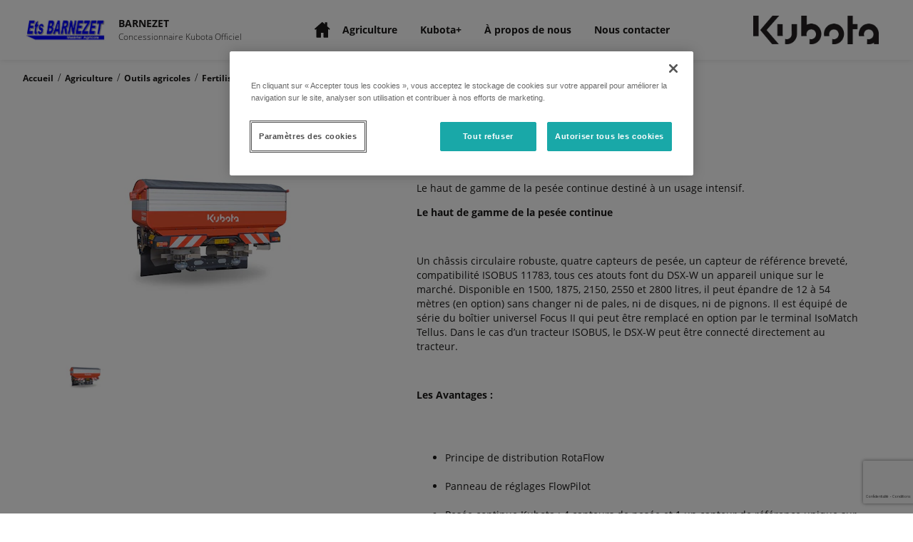

--- FILE ---
content_type: text/html; charset=utf-8
request_url: https://barnezet.kubotaconcessionnaire.fr/produit/dsx-w2550-fr/
body_size: 975368
content:
<!DOCTYPE html>

<!-- Built By PowerChord, Inc -->
<!-- https://www.powerchord.com/ -->
<html lang="fr">
	<head>
	<!--- DataDog Loader --->
<script>
  (function(h,o,u,n,d) {
    h=h[d]=h[d]||{q:[],onReady:function(c){h.q.push(c)}}
    d=o.createElement(u);d.async=1;d.src=n
    n=o.getElementsByTagName(u)[0];n.parentNode.insertBefore(d,n)
  })(window,document,'script','https://www.datadoghq-browser-agent.com/us1/v6/datadog-logs.js','DD_LOGS')
</script>
<!--- DataDog Init --->
<script>

  window.DD_LOGS.onReady(function() {
    window.DD_LOGS.init({
      clientToken: 'pubd70868b07f686d67bc1b812b8b2fe84f',
      site: 'datadoghq.com',
      forwardErrorsToLogs: true,
      sessionSampleRate: 100,
    });

		try {
			window.DD_LOGS.setGlobalContext({
				environment: 'production',
				service: 'platform-renderer',
			});
		} catch (e) {
			console.error('Failed to set DD context', e);
		}
  })

</script>
<script>
	// GTM - Google Tag Manager
	window.pcBaseObj = {
		site: {
			organization: {
				ID: "5eab70cf7681b0311f3d5751",
				name: "BARNEZET",
				trunkID: "5d8b766d29fd680008a739f0",
				type: "Dealer",
				ancestors: { "ID": "5eab70c17681b0311f3d56fd,5eab70b87681b0311f3d56f6,5d8b766d29fd680008a739f0" },
				ancestorMap: [
					{
						ID: "5eab70c17681b0311f3d56fd",
						type: "Territory",
						name: "ZONE 5 (FR)",
						externalID: "RSMFR05"
					},
					{
						ID: "5eab70b87681b0311f3d56f6",
						type: "Country",
						name: "Kubota France",
						externalID: "KUB_FR"
					},
					{
						ID: "5d8b766d29fd680008a739f0",
						type: "Brand",
						name: "Kubota",
						externalID: "KUB"
					}
				],
				firstAncestorOfType: function(s) {
					var results = window.pcBaseObj.site.organization.ancestorMap.filter(function(ancestor) { return ancestor.type === s })
					if (results.length > 0) {
						return results[0];
					}
					return undefined
				},
				dealerEligibility: "Agriculture (France),used machines (France),OFFRE KUBOTA FINANCE 2023,Offre spéciale série XTA"
			}
		}
	};

	window.dataLayer = window.dataLayer || [];

	window.dataLayer.push({
		environment: "production",
		
		status: "active",
		
		property: "dealer",
		
		pageName: "DSX-W2550 (fr)",
		
		trunkID: "5d8b766d29fd680008a739f0",
		organization: {
			ID: "5eab70cf7681b0311f3d5751",
			name: "BARNEZET",
			externalID: "C11099",
			type: "Dealer",
			eCommerce: "false".toLowerCase().trim() === "true" ? true : false,
			trunkID: "5d8b766d29fd680008a739f0",
			ancestors: { "ID": "5eab70c17681b0311f3d56fd,5eab70b87681b0311f3d56f6,5d8b766d29fd680008a739f0" },
			ancestorMap: [
				
				
				{
					ID: "5eab70c17681b0311f3d56fd",
					type: "Territory",
					name: "ZONE 5 (FR)",
					externalID: "RSMFR05"
				}
				
				,
				{
					ID: "5eab70b87681b0311f3d56f6",
					type: "Country",
					name: "Kubota France",
					externalID: "KUB_FR"
				}
				
				,
				{
					ID: "5d8b766d29fd680008a739f0",
					type: "Brand",
					name: "Kubota",
					externalID: "KUB"
				}
				
			],
			dealerEligibility: "Agriculture (France),used machines (France),OFFRE KUBOTA FINANCE 2023,Offre spéciale série XTA"
		},
		
		product: {
			name: "DSX-W2550",
			id: "186"
		}
		
	});
</script>
	
<script>
(function(w,d,s,l,i){w[l]=w[l]||[];w[l].push({'gtm.start':
new Date().getTime(),event:'gtm.js'});var f=d.getElementsByTagName(s)[0],
j=d.createElement(s),dl=l!='dataLayer'?'&l='+l:'';j.async=true;j.src=
'https://www.googletagmanager.com/gtm.js?id='+i+dl;f.parentNode.insertBefore(j,f);
})(window,document,'script','dataLayer','TM-WS5WRH6');
</script>

<script>
(function(w,d,s,l,i){w[l]=w[l]||[];w[l].push({'gtm.start':
new Date().getTime(),event:'gtm.js'});var f=d.getElementsByTagName(s)[0],
j=d.createElement(s),dl=l!='dataLayer'?'&l='+l:'';j.async=true;j.src=
'https://www.googletagmanager.com/gtm.js?id='+i+dl;f.parentNode.insertBefore(j,f);
})(window,document,'script','dataLayer','GTM-TSDQ6ZL');
</script>
<script type="application/ld+json">{
  "@context": "http://schema.org",
  "@type": "WebPage",
  "name": "DSX-W2550 (fr)",
  "mainEntity": {
    "@type": "Product",
    "image": "https://powerchord.imgix.net/5d8b766d29fd680008a739f0/5fc9ebe5a9cdbf0001e53e21.jpg?auto=format,compress",
    "name": "DSX-W2550 (fr)",
    "description": "\u003cp\u003eLe haut de gamme de la pesée continue destiné à un usage intensif.\u003c/p\u003e \u003cp\u003e\u003cstrong\u003eLe haut de gamme de la pesée continue\u003c/strong\u003e\u003c/p\u003e\n\u003cp\u003eUn châssis circulaire robuste, quatre capteurs de pesée, un capteur de référence breveté, compatibilité ISOBUS 11783, tous ces atouts font du DSX-W un appareil unique sur le marché. Disponible en 1500, 1875, 2150, 2550 et 2800 litres, il peut épandre de 12 à 54 mètres (en option) sans changer ni de pales, ni de disques, ni de pignons. Il est équipé de série du boîtier universel Focus II qui peut être remplacé en option par le terminal IsoMatch Tellus. Dans le cas d’un tracteur ISOBUS, le DSX-W peut être connecté directement au tracteur.\u003c/p\u003e\n\u003cp\u003e\u003cstrong\u003eLes Avantages :\u003c/strong\u003e\u003c/p\u003e\n\u003cul\u003e\n\u003cli\u003ePrincipe de distribution RotaFlow\u003c/li\u003e\n\u003cli\u003ePanneau de réglages FlowPilot\u003c/li\u003e\n\u003cli\u003ePesée continue Kubota : 4 capteurs de pesée et 1 un capteur de référence unique sur le marché\u003c/li\u003e\n\u003cli\u003eCompatible ISOBUS 11783\u003c/li\u003e\n\u003cli\u003eEpandage de 12 à 54 mètres sans changer ni de pales, ni de disques, ni de pignons.\u003c/li\u003e\n\u003cli\u003ePeinture à la poudre cuite au four “Duracoat”\u003c/li\u003e\n\u003cli\u003eDispositif d’épandage de bordure Trimflow de série\u003c/li\u003e\n\u003cli\u003eKit faible débit de série\u003c/li\u003e\n\u003c/ul\u003e",
    "brand": {
      "@type": "Brand",
      "name": "Kubota"
    }
  }
}</script><script type="application/ld+json">{
  "@context": "http://schema.org",
  "@type": "LocalBusiness",
  "name": "BARNEZET",
  "image": "https://powerchord.imgix.net/5d8b766d29fd680008a739f0/61a7570531490c000172d1a9.jpg?auto=format,compress",
  "address": {
    "@type": "PostalAddress",
    "streetAddress": "41 Rue de l'Evolution, ZAC les Bousquets",
    "addressLocality": "83390",
    "addressRegion": null,
    "postalCode": "CUERS",
    "addressCountry": "FRANCE"
  },
  "telephone": "04 94 66 70 91",
  "geo": {
    "@type": "GeoCoordinates",
    "latitude": 43.223022,
    "longitude": 6.075172
  },
  "openingHoursSpecification": [
    {
      "@type": "OpeningHoursSpecification",
      "dayOfWeek": [
        "monday"
      ],
      "opens": "08:00",
      "closes": "12:00"
    },
    {
      "@type": "OpeningHoursSpecification",
      "dayOfWeek": [
        "tuesday"
      ],
      "opens": "08:00",
      "closes": "12:00"
    },
    {
      "@type": "OpeningHoursSpecification",
      "dayOfWeek": [
        "wednesday"
      ],
      "opens": "08:00",
      "closes": "12:00"
    },
    {
      "@type": "OpeningHoursSpecification",
      "dayOfWeek": [
        "thursday"
      ],
      "opens": "08:00",
      "closes": "12:00"
    },
    {
      "@type": "OpeningHoursSpecification",
      "dayOfWeek": [
        "friday"
      ],
      "opens": "08:00",
      "closes": "12:00"
    }
  ]
}</script><meta content="width=device-width, initial-scale=1, minimum-scale=1" name="viewport"/><meta charset="UTF-8"/><meta content="Learn more about the DSX-W2550 for sale in 83390,  from BARNEZET" name="description"><title>DSX-W2550 for Sale in 83390, | BARNEZET</title><!--- Global Dep: swiper-4.5 --->

<script>
/**
 * Swiper 4.5.0
 * Most modern mobile touch slider and framework with hardware accelerated transitions
 * http://www.idangero.us/swiper/
 *
 * Copyright 2014-2019 Vladimir Kharlampidi
 *
 * Released under the MIT License
 *
 * Released on: February 22, 2019
 */
!function(e,t){"object"==typeof exports&&"undefined"!=typeof module?module.exports=t():"function"==typeof define&&define.amd?define(t):(e=e||self).Swiper=t()}(this,function(){"use strict";var f="undefined"==typeof document?{body:{},addEventListener:function(){},removeEventListener:function(){},activeElement:{blur:function(){},nodeName:""},querySelector:function(){return null},querySelectorAll:function(){return[]},getElementById:function(){return null},createEvent:function(){return{initEvent:function(){}}},createElement:function(){return{children:[],childNodes:[],style:{},setAttribute:function(){},getElementsByTagName:function(){return[]}}},location:{hash:""}}:document,J="undefined"==typeof window?{document:f,navigator:{userAgent:""},location:{},history:{},CustomEvent:function(){return this},addEventListener:function(){},removeEventListener:function(){},getComputedStyle:function(){return{getPropertyValue:function(){return""}}},Image:function(){},Date:function(){},screen:{},setTimeout:function(){},clearTimeout:function(){}}:window,l=function(e){for(var t=0;t<e.length;t+=1)this[t]=e[t];return this.length=e.length,this};function L(e,t){var a=[],i=0;if(e&&!t&&e instanceof l)return e;if(e)if("string"==typeof e){var s,r,n=e.trim();if(0<=n.indexOf("<")&&0<=n.indexOf(">")){var o="div";for(0===n.indexOf("<li")&&(o="ul"),0===n.indexOf("<tr")&&(o="tbody"),0!==n.indexOf("<td")&&0!==n.indexOf("<th")||(o="tr"),0===n.indexOf("<tbody")&&(o="table"),0===n.indexOf("<option")&&(o="select"),(r=f.createElement(o)).innerHTML=n,i=0;i<r.childNodes.length;i+=1)a.push(r.childNodes[i])}else for(s=t||"#"!==e[0]||e.match(/[ .<>:~]/)?(t||f).querySelectorAll(e.trim()):[f.getElementById(e.trim().split("#")[1])],i=0;i<s.length;i+=1)s[i]&&a.push(s[i])}else if(e.nodeType||e===J||e===f)a.push(e);else if(0<e.length&&e[0].nodeType)for(i=0;i<e.length;i+=1)a.push(e[i]);return new l(a)}function r(e){for(var t=[],a=0;a<e.length;a+=1)-1===t.indexOf(e[a])&&t.push(e[a]);return t}L.fn=l.prototype,L.Class=l,L.Dom7=l;var t={addClass:function(e){if(void 0===e)return this;for(var t=e.split(" "),a=0;a<t.length;a+=1)for(var i=0;i<this.length;i+=1)void 0!==this[i]&&void 0!==this[i].classList&&this[i].classList.add(t[a]);return this},removeClass:function(e){for(var t=e.split(" "),a=0;a<t.length;a+=1)for(var i=0;i<this.length;i+=1)void 0!==this[i]&&void 0!==this[i].classList&&this[i].classList.remove(t[a]);return this},hasClass:function(e){return!!this[0]&&this[0].classList.contains(e)},toggleClass:function(e){for(var t=e.split(" "),a=0;a<t.length;a+=1)for(var i=0;i<this.length;i+=1)void 0!==this[i]&&void 0!==this[i].classList&&this[i].classList.toggle(t[a]);return this},attr:function(e,t){var a=arguments;if(1===arguments.length&&"string"==typeof e)return this[0]?this[0].getAttribute(e):void 0;for(var i=0;i<this.length;i+=1)if(2===a.length)this[i].setAttribute(e,t);else for(var s in e)this[i][s]=e[s],this[i].setAttribute(s,e[s]);return this},removeAttr:function(e){for(var t=0;t<this.length;t+=1)this[t].removeAttribute(e);return this},data:function(e,t){var a;if(void 0!==t){for(var i=0;i<this.length;i+=1)(a=this[i]).dom7ElementDataStorage||(a.dom7ElementDataStorage={}),a.dom7ElementDataStorage[e]=t;return this}if(a=this[0]){if(a.dom7ElementDataStorage&&e in a.dom7ElementDataStorage)return a.dom7ElementDataStorage[e];var s=a.getAttribute("data-"+e);return s||void 0}},transform:function(e){for(var t=0;t<this.length;t+=1){var a=this[t].style;a.webkitTransform=e,a.transform=e}return this},transition:function(e){"string"!=typeof e&&(e+="ms");for(var t=0;t<this.length;t+=1){var a=this[t].style;a.webkitTransitionDuration=e,a.transitionDuration=e}return this},on:function(){for(var e,t=[],a=arguments.length;a--;)t[a]=arguments[a];var i=t[0],r=t[1],n=t[2],s=t[3];function o(e){var t=e.target;if(t){var a=e.target.dom7EventData||[];if(a.indexOf(e)<0&&a.unshift(e),L(t).is(r))n.apply(t,a);else for(var i=L(t).parents(),s=0;s<i.length;s+=1)L(i[s]).is(r)&&n.apply(i[s],a)}}function l(e){var t=e&&e.target&&e.target.dom7EventData||[];t.indexOf(e)<0&&t.unshift(e),n.apply(this,t)}"function"==typeof t[1]&&(i=(e=t)[0],n=e[1],s=e[2],r=void 0),s||(s=!1);for(var d,p=i.split(" "),c=0;c<this.length;c+=1){var u=this[c];if(r)for(d=0;d<p.length;d+=1){var h=p[d];u.dom7LiveListeners||(u.dom7LiveListeners={}),u.dom7LiveListeners[h]||(u.dom7LiveListeners[h]=[]),u.dom7LiveListeners[h].push({listener:n,proxyListener:o}),u.addEventListener(h,o,s)}else for(d=0;d<p.length;d+=1){var v=p[d];u.dom7Listeners||(u.dom7Listeners={}),u.dom7Listeners[v]||(u.dom7Listeners[v]=[]),u.dom7Listeners[v].push({listener:n,proxyListener:l}),u.addEventListener(v,l,s)}}return this},off:function(){for(var e,t=[],a=arguments.length;a--;)t[a]=arguments[a];var i=t[0],s=t[1],r=t[2],n=t[3];"function"==typeof t[1]&&(i=(e=t)[0],r=e[1],n=e[2],s=void 0),n||(n=!1);for(var o=i.split(" "),l=0;l<o.length;l+=1)for(var d=o[l],p=0;p<this.length;p+=1){var c=this[p],u=void 0;if(!s&&c.dom7Listeners?u=c.dom7Listeners[d]:s&&c.dom7LiveListeners&&(u=c.dom7LiveListeners[d]),u&&u.length)for(var h=u.length-1;0<=h;h-=1){var v=u[h];r&&v.listener===r?(c.removeEventListener(d,v.proxyListener,n),u.splice(h,1)):r&&v.listener&&v.listener.dom7proxy&&v.listener.dom7proxy===r?(c.removeEventListener(d,v.proxyListener,n),u.splice(h,1)):r||(c.removeEventListener(d,v.proxyListener,n),u.splice(h,1))}}return this},trigger:function(){for(var e=[],t=arguments.length;t--;)e[t]=arguments[t];for(var a=e[0].split(" "),i=e[1],s=0;s<a.length;s+=1)for(var r=a[s],n=0;n<this.length;n+=1){var o=this[n],l=void 0;try{l=new J.CustomEvent(r,{detail:i,bubbles:!0,cancelable:!0})}catch(e){(l=f.createEvent("Event")).initEvent(r,!0,!0),l.detail=i}o.dom7EventData=e.filter(function(e,t){return 0<t}),o.dispatchEvent(l),o.dom7EventData=[],delete o.dom7EventData}return this},transitionEnd:function(t){var a,i=["webkitTransitionEnd","transitionend"],s=this;function r(e){if(e.target===this)for(t.call(this,e),a=0;a<i.length;a+=1)s.off(i[a],r)}if(t)for(a=0;a<i.length;a+=1)s.on(i[a],r);return this},outerWidth:function(e){if(0<this.length){if(e){var t=this.styles();return this[0].offsetWidth+parseFloat(t.getPropertyValue("margin-right"))+parseFloat(t.getPropertyValue("margin-left"))}return this[0].offsetWidth}return null},outerHeight:function(e){if(0<this.length){if(e){var t=this.styles();return this[0].offsetHeight+parseFloat(t.getPropertyValue("margin-top"))+parseFloat(t.getPropertyValue("margin-bottom"))}return this[0].offsetHeight}return null},offset:function(){if(0<this.length){var e=this[0],t=e.getBoundingClientRect(),a=f.body,i=e.clientTop||a.clientTop||0,s=e.clientLeft||a.clientLeft||0,r=e===J?J.scrollY:e.scrollTop,n=e===J?J.scrollX:e.scrollLeft;return{top:t.top+r-i,left:t.left+n-s}}return null},css:function(e,t){var a;if(1===arguments.length){if("string"!=typeof e){for(a=0;a<this.length;a+=1)for(var i in e)this[a].style[i]=e[i];return this}if(this[0])return J.getComputedStyle(this[0],null).getPropertyValue(e)}if(2===arguments.length&&"string"==typeof e){for(a=0;a<this.length;a+=1)this[a].style[e]=t;return this}return this},each:function(e){if(!e)return this;for(var t=0;t<this.length;t+=1)if(!1===e.call(this[t],t,this[t]))return this;return this},html:function(e){if(void 0===e)return this[0]?this[0].innerHTML:void 0;for(var t=0;t<this.length;t+=1)this[t].innerHTML=e;return this},text:function(e){if(void 0===e)return this[0]?this[0].textContent.trim():null;for(var t=0;t<this.length;t+=1)this[t].textContent=e;return this},is:function(e){var t,a,i=this[0];if(!i||void 0===e)return!1;if("string"==typeof e){if(i.matches)return i.matches(e);if(i.webkitMatchesSelector)return i.webkitMatchesSelector(e);if(i.msMatchesSelector)return i.msMatchesSelector(e);for(t=L(e),a=0;a<t.length;a+=1)if(t[a]===i)return!0;return!1}if(e===f)return i===f;if(e===J)return i===J;if(e.nodeType||e instanceof l){for(t=e.nodeType?[e]:e,a=0;a<t.length;a+=1)if(t[a]===i)return!0;return!1}return!1},index:function(){var e,t=this[0];if(t){for(e=0;null!==(t=t.previousSibling);)1===t.nodeType&&(e+=1);return e}},eq:function(e){if(void 0===e)return this;var t,a=this.length;return new l(a-1<e?[]:e<0?(t=a+e)<0?[]:[this[t]]:[this[e]])},append:function(){for(var e,t=[],a=arguments.length;a--;)t[a]=arguments[a];for(var i=0;i<t.length;i+=1){e=t[i];for(var s=0;s<this.length;s+=1)if("string"==typeof e){var r=f.createElement("div");for(r.innerHTML=e;r.firstChild;)this[s].appendChild(r.firstChild)}else if(e instanceof l)for(var n=0;n<e.length;n+=1)this[s].appendChild(e[n]);else this[s].appendChild(e)}return this},prepend:function(e){var t,a;for(t=0;t<this.length;t+=1)if("string"==typeof e){var i=f.createElement("div");for(i.innerHTML=e,a=i.childNodes.length-1;0<=a;a-=1)this[t].insertBefore(i.childNodes[a],this[t].childNodes[0])}else if(e instanceof l)for(a=0;a<e.length;a+=1)this[t].insertBefore(e[a],this[t].childNodes[0]);else this[t].insertBefore(e,this[t].childNodes[0]);return this},next:function(e){return 0<this.length?e?this[0].nextElementSibling&&L(this[0].nextElementSibling).is(e)?new l([this[0].nextElementSibling]):new l([]):this[0].nextElementSibling?new l([this[0].nextElementSibling]):new l([]):new l([])},nextAll:function(e){var t=[],a=this[0];if(!a)return new l([]);for(;a.nextElementSibling;){var i=a.nextElementSibling;e?L(i).is(e)&&t.push(i):t.push(i),a=i}return new l(t)},prev:function(e){if(0<this.length){var t=this[0];return e?t.previousElementSibling&&L(t.previousElementSibling).is(e)?new l([t.previousElementSibling]):new l([]):t.previousElementSibling?new l([t.previousElementSibling]):new l([])}return new l([])},prevAll:function(e){var t=[],a=this[0];if(!a)return new l([]);for(;a.previousElementSibling;){var i=a.previousElementSibling;e?L(i).is(e)&&t.push(i):t.push(i),a=i}return new l(t)},parent:function(e){for(var t=[],a=0;a<this.length;a+=1)null!==this[a].parentNode&&(e?L(this[a].parentNode).is(e)&&t.push(this[a].parentNode):t.push(this[a].parentNode));return L(r(t))},parents:function(e){for(var t=[],a=0;a<this.length;a+=1)for(var i=this[a].parentNode;i;)e?L(i).is(e)&&t.push(i):t.push(i),i=i.parentNode;return L(r(t))},closest:function(e){var t=this;return void 0===e?new l([]):(t.is(e)||(t=t.parents(e).eq(0)),t)},find:function(e){for(var t=[],a=0;a<this.length;a+=1)for(var i=this[a].querySelectorAll(e),s=0;s<i.length;s+=1)t.push(i[s]);return new l(t)},children:function(e){for(var t=[],a=0;a<this.length;a+=1)for(var i=this[a].childNodes,s=0;s<i.length;s+=1)e?1===i[s].nodeType&&L(i[s]).is(e)&&t.push(i[s]):1===i[s].nodeType&&t.push(i[s]);return new l(r(t))},remove:function(){for(var e=0;e<this.length;e+=1)this[e].parentNode&&this[e].parentNode.removeChild(this[e]);return this},add:function(){for(var e=[],t=arguments.length;t--;)e[t]=arguments[t];var a,i;for(a=0;a<e.length;a+=1){var s=L(e[a]);for(i=0;i<s.length;i+=1)this[this.length]=s[i],this.length+=1}return this},styles:function(){return this[0]?J.getComputedStyle(this[0],null):{}}};Object.keys(t).forEach(function(e){L.fn[e]=t[e]});var e,a,i,s,ee={deleteProps:function(e){var t=e;Object.keys(t).forEach(function(e){try{t[e]=null}catch(e){}try{delete t[e]}catch(e){}})},nextTick:function(e,t){return void 0===t&&(t=0),setTimeout(e,t)},now:function(){return Date.now()},getTranslate:function(e,t){var a,i,s;void 0===t&&(t="x");var r=J.getComputedStyle(e,null);return J.WebKitCSSMatrix?(6<(i=r.transform||r.webkitTransform).split(",").length&&(i=i.split(", ").map(function(e){return e.replace(",",".")}).join(", ")),s=new J.WebKitCSSMatrix("none"===i?"":i)):a=(s=r.MozTransform||r.OTransform||r.MsTransform||r.msTransform||r.transform||r.getPropertyValue("transform").replace("translate(","matrix(1, 0, 0, 1,")).toString().split(","),"x"===t&&(i=J.WebKitCSSMatrix?s.m41:16===a.length?parseFloat(a[12]):parseFloat(a[4])),"y"===t&&(i=J.WebKitCSSMatrix?s.m42:16===a.length?parseFloat(a[13]):parseFloat(a[5])),i||0},parseUrlQuery:function(e){var t,a,i,s,r={},n=e||J.location.href;if("string"==typeof n&&n.length)for(s=(a=(n=-1<n.indexOf("?")?n.replace(/\S*\?/,""):"").split("&").filter(function(e){return""!==e})).length,t=0;t<s;t+=1)i=a[t].replace(/#\S+/g,"").split("="),r[decodeURIComponent(i[0])]=void 0===i[1]?void 0:decodeURIComponent(i[1])||"";return r},isObject:function(e){return"object"==typeof e&&null!==e&&e.constructor&&e.constructor===Object},extend:function(){for(var e=[],t=arguments.length;t--;)e[t]=arguments[t];for(var a=Object(e[0]),i=1;i<e.length;i+=1){var s=e[i];if(null!=s)for(var r=Object.keys(Object(s)),n=0,o=r.length;n<o;n+=1){var l=r[n],d=Object.getOwnPropertyDescriptor(s,l);void 0!==d&&d.enumerable&&(ee.isObject(a[l])&&ee.isObject(s[l])?ee.extend(a[l],s[l]):!ee.isObject(a[l])&&ee.isObject(s[l])?(a[l]={},ee.extend(a[l],s[l])):a[l]=s[l])}}return a}},te=(i=f.createElement("div"),{touch:J.Modernizr&&!0===J.Modernizr.touch||!!(0<J.navigator.maxTouchPoints||"ontouchstart"in J||J.DocumentTouch&&f instanceof J.DocumentTouch),pointerEvents:!!(J.navigator.pointerEnabled||J.PointerEvent||"maxTouchPoints"in J.navigator&&0<J.navigator.maxTouchPoints),prefixedPointerEvents:!!J.navigator.msPointerEnabled,transition:(a=i.style,"transition"in a||"webkitTransition"in a||"MozTransition"in a),transforms3d:J.Modernizr&&!0===J.Modernizr.csstransforms3d||(e=i.style,"webkitPerspective"in e||"MozPerspective"in e||"OPerspective"in e||"MsPerspective"in e||"perspective"in e),flexbox:function(){for(var e=i.style,t="alignItems webkitAlignItems webkitBoxAlign msFlexAlign mozBoxAlign webkitFlexDirection msFlexDirection mozBoxDirection mozBoxOrient webkitBoxDirection webkitBoxOrient".split(" "),a=0;a<t.length;a+=1)if(t[a]in e)return!0;return!1}(),observer:"MutationObserver"in J||"WebkitMutationObserver"in J,passiveListener:function(){var e=!1;try{var t=Object.defineProperty({},"passive",{get:function(){e=!0}});J.addEventListener("testPassiveListener",null,t)}catch(e){}return e}(),gestures:"ongesturestart"in J}),I={isIE:!!J.navigator.userAgent.match(/Trident/g)||!!J.navigator.userAgent.match(/MSIE/g),isEdge:!!J.navigator.userAgent.match(/Edge/g),isSafari:(s=J.navigator.userAgent.toLowerCase(),0<=s.indexOf("safari")&&s.indexOf("chrome")<0&&s.indexOf("android")<0),isUiWebView:/(iPhone|iPod|iPad).*AppleWebKit(?!.*Safari)/i.test(J.navigator.userAgent)},n=function(e){void 0===e&&(e={});var t=this;t.params=e,t.eventsListeners={},t.params&&t.params.on&&Object.keys(t.params.on).forEach(function(e){t.on(e,t.params.on[e])})},o={components:{configurable:!0}};n.prototype.on=function(e,t,a){var i=this;if("function"!=typeof t)return i;var s=a?"unshift":"push";return e.split(" ").forEach(function(e){i.eventsListeners[e]||(i.eventsListeners[e]=[]),i.eventsListeners[e][s](t)}),i},n.prototype.once=function(a,i,e){var s=this;if("function"!=typeof i)return s;function r(){for(var e=[],t=arguments.length;t--;)e[t]=arguments[t];i.apply(s,e),s.off(a,r),r.f7proxy&&delete r.f7proxy}return r.f7proxy=i,s.on(a,r,e)},n.prototype.off=function(e,i){var s=this;return s.eventsListeners&&e.split(" ").forEach(function(a){void 0===i?s.eventsListeners[a]=[]:s.eventsListeners[a]&&s.eventsListeners[a].length&&s.eventsListeners[a].forEach(function(e,t){(e===i||e.f7proxy&&e.f7proxy===i)&&s.eventsListeners[a].splice(t,1)})}),s},n.prototype.emit=function(){for(var e=[],t=arguments.length;t--;)e[t]=arguments[t];var a,i,s,r=this;return r.eventsListeners&&("string"==typeof e[0]||Array.isArray(e[0])?(a=e[0],i=e.slice(1,e.length),s=r):(a=e[0].events,i=e[0].data,s=e[0].context||r),(Array.isArray(a)?a:a.split(" ")).forEach(function(e){if(r.eventsListeners&&r.eventsListeners[e]){var t=[];r.eventsListeners[e].forEach(function(e){t.push(e)}),t.forEach(function(e){e.apply(s,i)})}})),r},n.prototype.useModulesParams=function(a){var i=this;i.modules&&Object.keys(i.modules).forEach(function(e){var t=i.modules[e];t.params&&ee.extend(a,t.params)})},n.prototype.useModules=function(i){void 0===i&&(i={});var s=this;s.modules&&Object.keys(s.modules).forEach(function(e){var a=s.modules[e],t=i[e]||{};a.instance&&Object.keys(a.instance).forEach(function(e){var t=a.instance[e];s[e]="function"==typeof t?t.bind(s):t}),a.on&&s.on&&Object.keys(a.on).forEach(function(e){s.on(e,a.on[e])}),a.create&&a.create.bind(s)(t)})},o.components.set=function(e){this.use&&this.use(e)},n.installModule=function(t){for(var e=[],a=arguments.length-1;0<a--;)e[a]=arguments[a+1];var i=this;i.prototype.modules||(i.prototype.modules={});var s=t.name||Object.keys(i.prototype.modules).length+"_"+ee.now();return(i.prototype.modules[s]=t).proto&&Object.keys(t.proto).forEach(function(e){i.prototype[e]=t.proto[e]}),t.static&&Object.keys(t.static).forEach(function(e){i[e]=t.static[e]}),t.install&&t.install.apply(i,e),i},n.use=function(e){for(var t=[],a=arguments.length-1;0<a--;)t[a]=arguments[a+1];var i=this;return Array.isArray(e)?(e.forEach(function(e){return i.installModule(e)}),i):i.installModule.apply(i,[e].concat(t))},Object.defineProperties(n,o);var d={updateSize:function(){var e,t,a=this,i=a.$el;e=void 0!==a.params.width?a.params.width:i[0].clientWidth,t=void 0!==a.params.height?a.params.height:i[0].clientHeight,0===e&&a.isHorizontal()||0===t&&a.isVertical()||(e=e-parseInt(i.css("padding-left"),10)-parseInt(i.css("padding-right"),10),t=t-parseInt(i.css("padding-top"),10)-parseInt(i.css("padding-bottom"),10),ee.extend(a,{width:e,height:t,size:a.isHorizontal()?e:t}))},updateSlides:function(){var e=this,t=e.params,a=e.$wrapperEl,i=e.size,s=e.rtlTranslate,r=e.wrongRTL,n=e.virtual&&t.virtual.enabled,o=n?e.virtual.slides.length:e.slides.length,l=a.children("."+e.params.slideClass),d=n?e.virtual.slides.length:l.length,p=[],c=[],u=[],h=t.slidesOffsetBefore;"function"==typeof h&&(h=t.slidesOffsetBefore.call(e));var v=t.slidesOffsetAfter;"function"==typeof v&&(v=t.slidesOffsetAfter.call(e));var f=e.snapGrid.length,m=e.snapGrid.length,g=t.spaceBetween,b=-h,w=0,y=0;if(void 0!==i){var x,T;"string"==typeof g&&0<=g.indexOf("%")&&(g=parseFloat(g.replace("%",""))/100*i),e.virtualSize=-g,s?l.css({marginLeft:"",marginTop:""}):l.css({marginRight:"",marginBottom:""}),1<t.slidesPerColumn&&(x=Math.floor(d/t.slidesPerColumn)===d/e.params.slidesPerColumn?d:Math.ceil(d/t.slidesPerColumn)*t.slidesPerColumn,"auto"!==t.slidesPerView&&"row"===t.slidesPerColumnFill&&(x=Math.max(x,t.slidesPerView*t.slidesPerColumn)));for(var E,S=t.slidesPerColumn,C=x/S,M=Math.floor(d/t.slidesPerColumn),z=0;z<d;z+=1){T=0;var P=l.eq(z);if(1<t.slidesPerColumn){var k=void 0,$=void 0,L=void 0;"column"===t.slidesPerColumnFill?(L=z-($=Math.floor(z/S))*S,(M<$||$===M&&L===S-1)&&S<=(L+=1)&&(L=0,$+=1),k=$+L*x/S,P.css({"-webkit-box-ordinal-group":k,"-moz-box-ordinal-group":k,"-ms-flex-order":k,"-webkit-order":k,order:k})):$=z-(L=Math.floor(z/C))*C,P.css("margin-"+(e.isHorizontal()?"top":"left"),0!==L&&t.spaceBetween&&t.spaceBetween+"px").attr("data-swiper-column",$).attr("data-swiper-row",L)}if("none"!==P.css("display")){if("auto"===t.slidesPerView){var I=J.getComputedStyle(P[0],null),D=P[0].style.transform,O=P[0].style.webkitTransform;if(D&&(P[0].style.transform="none"),O&&(P[0].style.webkitTransform="none"),t.roundLengths)T=e.isHorizontal()?P.outerWidth(!0):P.outerHeight(!0);else if(e.isHorizontal()){var A=parseFloat(I.getPropertyValue("width")),H=parseFloat(I.getPropertyValue("padding-left")),N=parseFloat(I.getPropertyValue("padding-right")),G=parseFloat(I.getPropertyValue("margin-left")),B=parseFloat(I.getPropertyValue("margin-right")),X=I.getPropertyValue("box-sizing");T=X&&"border-box"===X?A+G+B:A+H+N+G+B}else{var Y=parseFloat(I.getPropertyValue("height")),V=parseFloat(I.getPropertyValue("padding-top")),F=parseFloat(I.getPropertyValue("padding-bottom")),R=parseFloat(I.getPropertyValue("margin-top")),q=parseFloat(I.getPropertyValue("margin-bottom")),W=I.getPropertyValue("box-sizing");T=W&&"border-box"===W?Y+R+q:Y+V+F+R+q}D&&(P[0].style.transform=D),O&&(P[0].style.webkitTransform=O),t.roundLengths&&(T=Math.floor(T))}else T=(i-(t.slidesPerView-1)*g)/t.slidesPerView,t.roundLengths&&(T=Math.floor(T)),l[z]&&(e.isHorizontal()?l[z].style.width=T+"px":l[z].style.height=T+"px");l[z]&&(l[z].swiperSlideSize=T),u.push(T),t.centeredSlides?(b=b+T/2+w/2+g,0===w&&0!==z&&(b=b-i/2-g),0===z&&(b=b-i/2-g),Math.abs(b)<.001&&(b=0),t.roundLengths&&(b=Math.floor(b)),y%t.slidesPerGroup==0&&p.push(b),c.push(b)):(t.roundLengths&&(b=Math.floor(b)),y%t.slidesPerGroup==0&&p.push(b),c.push(b),b=b+T+g),e.virtualSize+=T+g,w=T,y+=1}}if(e.virtualSize=Math.max(e.virtualSize,i)+v,s&&r&&("slide"===t.effect||"coverflow"===t.effect)&&a.css({width:e.virtualSize+t.spaceBetween+"px"}),te.flexbox&&!t.setWrapperSize||(e.isHorizontal()?a.css({width:e.virtualSize+t.spaceBetween+"px"}):a.css({height:e.virtualSize+t.spaceBetween+"px"})),1<t.slidesPerColumn&&(e.virtualSize=(T+t.spaceBetween)*x,e.virtualSize=Math.ceil(e.virtualSize/t.slidesPerColumn)-t.spaceBetween,e.isHorizontal()?a.css({width:e.virtualSize+t.spaceBetween+"px"}):a.css({height:e.virtualSize+t.spaceBetween+"px"}),t.centeredSlides)){E=[];for(var j=0;j<p.length;j+=1){var U=p[j];t.roundLengths&&(U=Math.floor(U)),p[j]<e.virtualSize+p[0]&&E.push(U)}p=E}if(!t.centeredSlides){E=[];for(var K=0;K<p.length;K+=1){var _=p[K];t.roundLengths&&(_=Math.floor(_)),p[K]<=e.virtualSize-i&&E.push(_)}p=E,1<Math.floor(e.virtualSize-i)-Math.floor(p[p.length-1])&&p.push(e.virtualSize-i)}if(0===p.length&&(p=[0]),0!==t.spaceBetween&&(e.isHorizontal()?s?l.css({marginLeft:g+"px"}):l.css({marginRight:g+"px"}):l.css({marginBottom:g+"px"})),t.centerInsufficientSlides){var Z=0;if(u.forEach(function(e){Z+=e+(t.spaceBetween?t.spaceBetween:0)}),(Z-=t.spaceBetween)<i){var Q=(i-Z)/2;p.forEach(function(e,t){p[t]=e-Q}),c.forEach(function(e,t){c[t]=e+Q})}}ee.extend(e,{slides:l,snapGrid:p,slidesGrid:c,slidesSizesGrid:u}),d!==o&&e.emit("slidesLengthChange"),p.length!==f&&(e.params.watchOverflow&&e.checkOverflow(),e.emit("snapGridLengthChange")),c.length!==m&&e.emit("slidesGridLengthChange"),(t.watchSlidesProgress||t.watchSlidesVisibility)&&e.updateSlidesOffset()}},updateAutoHeight:function(e){var t,a=this,i=[],s=0;if("number"==typeof e?a.setTransition(e):!0===e&&a.setTransition(a.params.speed),"auto"!==a.params.slidesPerView&&1<a.params.slidesPerView)for(t=0;t<Math.ceil(a.params.slidesPerView);t+=1){var r=a.activeIndex+t;if(r>a.slides.length)break;i.push(a.slides.eq(r)[0])}else i.push(a.slides.eq(a.activeIndex)[0]);for(t=0;t<i.length;t+=1)if(void 0!==i[t]){var n=i[t].offsetHeight;s=s<n?n:s}s&&a.$wrapperEl.css("height",s+"px")},updateSlidesOffset:function(){for(var e=this.slides,t=0;t<e.length;t+=1)e[t].swiperSlideOffset=this.isHorizontal()?e[t].offsetLeft:e[t].offsetTop},updateSlidesProgress:function(e){void 0===e&&(e=this&&this.translate||0);var t=this,a=t.params,i=t.slides,s=t.rtlTranslate;if(0!==i.length){void 0===i[0].swiperSlideOffset&&t.updateSlidesOffset();var r=-e;s&&(r=e),i.removeClass(a.slideVisibleClass),t.visibleSlidesIndexes=[],t.visibleSlides=[];for(var n=0;n<i.length;n+=1){var o=i[n],l=(r+(a.centeredSlides?t.minTranslate():0)-o.swiperSlideOffset)/(o.swiperSlideSize+a.spaceBetween);if(a.watchSlidesVisibility){var d=-(r-o.swiperSlideOffset),p=d+t.slidesSizesGrid[n];(0<=d&&d<t.size||0<p&&p<=t.size||d<=0&&p>=t.size)&&(t.visibleSlides.push(o),t.visibleSlidesIndexes.push(n),i.eq(n).addClass(a.slideVisibleClass))}o.progress=s?-l:l}t.visibleSlides=L(t.visibleSlides)}},updateProgress:function(e){void 0===e&&(e=this&&this.translate||0);var t=this,a=t.params,i=t.maxTranslate()-t.minTranslate(),s=t.progress,r=t.isBeginning,n=t.isEnd,o=r,l=n;0===i?n=r=!(s=0):(r=(s=(e-t.minTranslate())/i)<=0,n=1<=s),ee.extend(t,{progress:s,isBeginning:r,isEnd:n}),(a.watchSlidesProgress||a.watchSlidesVisibility)&&t.updateSlidesProgress(e),r&&!o&&t.emit("reachBeginning toEdge"),n&&!l&&t.emit("reachEnd toEdge"),(o&&!r||l&&!n)&&t.emit("fromEdge"),t.emit("progress",s)},updateSlidesClasses:function(){var e,t=this,a=t.slides,i=t.params,s=t.$wrapperEl,r=t.activeIndex,n=t.realIndex,o=t.virtual&&i.virtual.enabled;a.removeClass(i.slideActiveClass+" "+i.slideNextClass+" "+i.slidePrevClass+" "+i.slideDuplicateActiveClass+" "+i.slideDuplicateNextClass+" "+i.slideDuplicatePrevClass),(e=o?t.$wrapperEl.find("."+i.slideClass+'[data-swiper-slide-index="'+r+'"]'):a.eq(r)).addClass(i.slideActiveClass),i.loop&&(e.hasClass(i.slideDuplicateClass)?s.children("."+i.slideClass+":not(."+i.slideDuplicateClass+')[data-swiper-slide-index="'+n+'"]').addClass(i.slideDuplicateActiveClass):s.children("."+i.slideClass+"."+i.slideDuplicateClass+'[data-swiper-slide-index="'+n+'"]').addClass(i.slideDuplicateActiveClass));var l=e.nextAll("."+i.slideClass).eq(0).addClass(i.slideNextClass);i.loop&&0===l.length&&(l=a.eq(0)).addClass(i.slideNextClass);var d=e.prevAll("."+i.slideClass).eq(0).addClass(i.slidePrevClass);i.loop&&0===d.length&&(d=a.eq(-1)).addClass(i.slidePrevClass),i.loop&&(l.hasClass(i.slideDuplicateClass)?s.children("."+i.slideClass+":not(."+i.slideDuplicateClass+')[data-swiper-slide-index="'+l.attr("data-swiper-slide-index")+'"]').addClass(i.slideDuplicateNextClass):s.children("."+i.slideClass+"."+i.slideDuplicateClass+'[data-swiper-slide-index="'+l.attr("data-swiper-slide-index")+'"]').addClass(i.slideDuplicateNextClass),d.hasClass(i.slideDuplicateClass)?s.children("."+i.slideClass+":not(."+i.slideDuplicateClass+')[data-swiper-slide-index="'+d.attr("data-swiper-slide-index")+'"]').addClass(i.slideDuplicatePrevClass):s.children("."+i.slideClass+"."+i.slideDuplicateClass+'[data-swiper-slide-index="'+d.attr("data-swiper-slide-index")+'"]').addClass(i.slideDuplicatePrevClass))},updateActiveIndex:function(e){var t,a=this,i=a.rtlTranslate?a.translate:-a.translate,s=a.slidesGrid,r=a.snapGrid,n=a.params,o=a.activeIndex,l=a.realIndex,d=a.snapIndex,p=e;if(void 0===p){for(var c=0;c<s.length;c+=1)void 0!==s[c+1]?i>=s[c]&&i<s[c+1]-(s[c+1]-s[c])/2?p=c:i>=s[c]&&i<s[c+1]&&(p=c+1):i>=s[c]&&(p=c);n.normalizeSlideIndex&&(p<0||void 0===p)&&(p=0)}if((t=0<=r.indexOf(i)?r.indexOf(i):Math.floor(p/n.slidesPerGroup))>=r.length&&(t=r.length-1),p!==o){var u=parseInt(a.slides.eq(p).attr("data-swiper-slide-index")||p,10);ee.extend(a,{snapIndex:t,realIndex:u,previousIndex:o,activeIndex:p}),a.emit("activeIndexChange"),a.emit("snapIndexChange"),l!==u&&a.emit("realIndexChange"),a.emit("slideChange")}else t!==d&&(a.snapIndex=t,a.emit("snapIndexChange"))},updateClickedSlide:function(e){var t=this,a=t.params,i=L(e.target).closest("."+a.slideClass)[0],s=!1;if(i)for(var r=0;r<t.slides.length;r+=1)t.slides[r]===i&&(s=!0);if(!i||!s)return t.clickedSlide=void 0,void(t.clickedIndex=void 0);t.clickedSlide=i,t.virtual&&t.params.virtual.enabled?t.clickedIndex=parseInt(L(i).attr("data-swiper-slide-index"),10):t.clickedIndex=L(i).index(),a.slideToClickedSlide&&void 0!==t.clickedIndex&&t.clickedIndex!==t.activeIndex&&t.slideToClickedSlide()}};var p={getTranslate:function(e){void 0===e&&(e=this.isHorizontal()?"x":"y");var t=this.params,a=this.rtlTranslate,i=this.translate,s=this.$wrapperEl;if(t.virtualTranslate)return a?-i:i;var r=ee.getTranslate(s[0],e);return a&&(r=-r),r||0},setTranslate:function(e,t){var a=this,i=a.rtlTranslate,s=a.params,r=a.$wrapperEl,n=a.progress,o=0,l=0;a.isHorizontal()?o=i?-e:e:l=e,s.roundLengths&&(o=Math.floor(o),l=Math.floor(l)),s.virtualTranslate||(te.transforms3d?r.transform("translate3d("+o+"px, "+l+"px, 0px)"):r.transform("translate("+o+"px, "+l+"px)")),a.previousTranslate=a.translate,a.translate=a.isHorizontal()?o:l;var d=a.maxTranslate()-a.minTranslate();(0===d?0:(e-a.minTranslate())/d)!==n&&a.updateProgress(e),a.emit("setTranslate",a.translate,t)},minTranslate:function(){return-this.snapGrid[0]},maxTranslate:function(){return-this.snapGrid[this.snapGrid.length-1]}};var c={setTransition:function(e,t){this.$wrapperEl.transition(e),this.emit("setTransition",e,t)},transitionStart:function(e,t){void 0===e&&(e=!0);var a=this,i=a.activeIndex,s=a.params,r=a.previousIndex;s.autoHeight&&a.updateAutoHeight();var n=t;if(n||(n=r<i?"next":i<r?"prev":"reset"),a.emit("transitionStart"),e&&i!==r){if("reset"===n)return void a.emit("slideResetTransitionStart");a.emit("slideChangeTransitionStart"),"next"===n?a.emit("slideNextTransitionStart"):a.emit("slidePrevTransitionStart")}},transitionEnd:function(e,t){void 0===e&&(e=!0);var a=this,i=a.activeIndex,s=a.previousIndex;a.animating=!1,a.setTransition(0);var r=t;if(r||(r=s<i?"next":i<s?"prev":"reset"),a.emit("transitionEnd"),e&&i!==s){if("reset"===r)return void a.emit("slideResetTransitionEnd");a.emit("slideChangeTransitionEnd"),"next"===r?a.emit("slideNextTransitionEnd"):a.emit("slidePrevTransitionEnd")}}};var u={slideTo:function(e,t,a,i){void 0===e&&(e=0),void 0===t&&(t=this.params.speed),void 0===a&&(a=!0);var s=this,r=e;r<0&&(r=0);var n=s.params,o=s.snapGrid,l=s.slidesGrid,d=s.previousIndex,p=s.activeIndex,c=s.rtlTranslate;if(s.animating&&n.preventInteractionOnTransition)return!1;var u=Math.floor(r/n.slidesPerGroup);u>=o.length&&(u=o.length-1),(p||n.initialSlide||0)===(d||0)&&a&&s.emit("beforeSlideChangeStart");var h,v=-o[u];if(s.updateProgress(v),n.normalizeSlideIndex)for(var f=0;f<l.length;f+=1)-Math.floor(100*v)>=Math.floor(100*l[f])&&(r=f);if(s.initialized&&r!==p){if(!s.allowSlideNext&&v<s.translate&&v<s.minTranslate())return!1;if(!s.allowSlidePrev&&v>s.translate&&v>s.maxTranslate()&&(p||0)!==r)return!1}return h=p<r?"next":r<p?"prev":"reset",c&&-v===s.translate||!c&&v===s.translate?(s.updateActiveIndex(r),n.autoHeight&&s.updateAutoHeight(),s.updateSlidesClasses(),"slide"!==n.effect&&s.setTranslate(v),"reset"!==h&&(s.transitionStart(a,h),s.transitionEnd(a,h)),!1):(0!==t&&te.transition?(s.setTransition(t),s.setTranslate(v),s.updateActiveIndex(r),s.updateSlidesClasses(),s.emit("beforeTransitionStart",t,i),s.transitionStart(a,h),s.animating||(s.animating=!0,s.onSlideToWrapperTransitionEnd||(s.onSlideToWrapperTransitionEnd=function(e){s&&!s.destroyed&&e.target===this&&(s.$wrapperEl[0].removeEventListener("transitionend",s.onSlideToWrapperTransitionEnd),s.$wrapperEl[0].removeEventListener("webkitTransitionEnd",s.onSlideToWrapperTransitionEnd),s.onSlideToWrapperTransitionEnd=null,delete s.onSlideToWrapperTransitionEnd,s.transitionEnd(a,h))}),s.$wrapperEl[0].addEventListener("transitionend",s.onSlideToWrapperTransitionEnd),s.$wrapperEl[0].addEventListener("webkitTransitionEnd",s.onSlideToWrapperTransitionEnd))):(s.setTransition(0),s.setTranslate(v),s.updateActiveIndex(r),s.updateSlidesClasses(),s.emit("beforeTransitionStart",t,i),s.transitionStart(a,h),s.transitionEnd(a,h)),!0)},slideToLoop:function(e,t,a,i){void 0===e&&(e=0),void 0===t&&(t=this.params.speed),void 0===a&&(a=!0);var s=e;return this.params.loop&&(s+=this.loopedSlides),this.slideTo(s,t,a,i)},slideNext:function(e,t,a){void 0===e&&(e=this.params.speed),void 0===t&&(t=!0);var i=this,s=i.params,r=i.animating;return s.loop?!r&&(i.loopFix(),i._clientLeft=i.$wrapperEl[0].clientLeft,i.slideTo(i.activeIndex+s.slidesPerGroup,e,t,a)):i.slideTo(i.activeIndex+s.slidesPerGroup,e,t,a)},slidePrev:function(e,t,a){void 0===e&&(e=this.params.speed),void 0===t&&(t=!0);var i=this,s=i.params,r=i.animating,n=i.snapGrid,o=i.slidesGrid,l=i.rtlTranslate;if(s.loop){if(r)return!1;i.loopFix(),i._clientLeft=i.$wrapperEl[0].clientLeft}function d(e){return e<0?-Math.floor(Math.abs(e)):Math.floor(e)}var p,c=d(l?i.translate:-i.translate),u=n.map(function(e){return d(e)}),h=(o.map(function(e){return d(e)}),n[u.indexOf(c)],n[u.indexOf(c)-1]);return void 0!==h&&(p=o.indexOf(h))<0&&(p=i.activeIndex-1),i.slideTo(p,e,t,a)},slideReset:function(e,t,a){return void 0===e&&(e=this.params.speed),void 0===t&&(t=!0),this.slideTo(this.activeIndex,e,t,a)},slideToClosest:function(e,t,a){void 0===e&&(e=this.params.speed),void 0===t&&(t=!0);var i=this,s=i.activeIndex,r=Math.floor(s/i.params.slidesPerGroup);if(r<i.snapGrid.length-1){var n=i.rtlTranslate?i.translate:-i.translate,o=i.snapGrid[r];(i.snapGrid[r+1]-o)/2<n-o&&(s=i.params.slidesPerGroup)}return i.slideTo(s,e,t,a)},slideToClickedSlide:function(){var e,t=this,a=t.params,i=t.$wrapperEl,s="auto"===a.slidesPerView?t.slidesPerViewDynamic():a.slidesPerView,r=t.clickedIndex;if(a.loop){if(t.animating)return;e=parseInt(L(t.clickedSlide).attr("data-swiper-slide-index"),10),a.centeredSlides?r<t.loopedSlides-s/2||r>t.slides.length-t.loopedSlides+s/2?(t.loopFix(),r=i.children("."+a.slideClass+'[data-swiper-slide-index="'+e+'"]:not(.'+a.slideDuplicateClass+")").eq(0).index(),ee.nextTick(function(){t.slideTo(r)})):t.slideTo(r):r>t.slides.length-s?(t.loopFix(),r=i.children("."+a.slideClass+'[data-swiper-slide-index="'+e+'"]:not(.'+a.slideDuplicateClass+")").eq(0).index(),ee.nextTick(function(){t.slideTo(r)})):t.slideTo(r)}else t.slideTo(r)}};var h={loopCreate:function(){var i=this,e=i.params,t=i.$wrapperEl;t.children("."+e.slideClass+"."+e.slideDuplicateClass).remove();var s=t.children("."+e.slideClass);if(e.loopFillGroupWithBlank){var a=e.slidesPerGroup-s.length%e.slidesPerGroup;if(a!==e.slidesPerGroup){for(var r=0;r<a;r+=1){var n=L(f.createElement("div")).addClass(e.slideClass+" "+e.slideBlankClass);t.append(n)}s=t.children("."+e.slideClass)}}"auto"!==e.slidesPerView||e.loopedSlides||(e.loopedSlides=s.length),i.loopedSlides=parseInt(e.loopedSlides||e.slidesPerView,10),i.loopedSlides+=e.loopAdditionalSlides,i.loopedSlides>s.length&&(i.loopedSlides=s.length);var o=[],l=[];s.each(function(e,t){var a=L(t);e<i.loopedSlides&&l.push(t),e<s.length&&e>=s.length-i.loopedSlides&&o.push(t),a.attr("data-swiper-slide-index",e)});for(var d=0;d<l.length;d+=1)t.append(L(l[d].cloneNode(!0)).addClass(e.slideDuplicateClass));for(var p=o.length-1;0<=p;p-=1)t.prepend(L(o[p].cloneNode(!0)).addClass(e.slideDuplicateClass))},loopFix:function(){var e,t=this,a=t.params,i=t.activeIndex,s=t.slides,r=t.loopedSlides,n=t.allowSlidePrev,o=t.allowSlideNext,l=t.snapGrid,d=t.rtlTranslate;t.allowSlidePrev=!0,t.allowSlideNext=!0;var p=-l[i]-t.getTranslate();i<r?(e=s.length-3*r+i,e+=r,t.slideTo(e,0,!1,!0)&&0!==p&&t.setTranslate((d?-t.translate:t.translate)-p)):("auto"===a.slidesPerView&&2*r<=i||i>=s.length-r)&&(e=-s.length+i+r,e+=r,t.slideTo(e,0,!1,!0)&&0!==p&&t.setTranslate((d?-t.translate:t.translate)-p));t.allowSlidePrev=n,t.allowSlideNext=o},loopDestroy:function(){var e=this.$wrapperEl,t=this.params,a=this.slides;e.children("."+t.slideClass+"."+t.slideDuplicateClass+",."+t.slideClass+"."+t.slideBlankClass).remove(),a.removeAttr("data-swiper-slide-index")}};var v={setGrabCursor:function(e){if(!(te.touch||!this.params.simulateTouch||this.params.watchOverflow&&this.isLocked)){var t=this.el;t.style.cursor="move",t.style.cursor=e?"-webkit-grabbing":"-webkit-grab",t.style.cursor=e?"-moz-grabbin":"-moz-grab",t.style.cursor=e?"grabbing":"grab"}},unsetGrabCursor:function(){te.touch||this.params.watchOverflow&&this.isLocked||(this.el.style.cursor="")}};var m={appendSlide:function(e){var t=this,a=t.$wrapperEl,i=t.params;if(i.loop&&t.loopDestroy(),"object"==typeof e&&"length"in e)for(var s=0;s<e.length;s+=1)e[s]&&a.append(e[s]);else a.append(e);i.loop&&t.loopCreate(),i.observer&&te.observer||t.update()},prependSlide:function(e){var t=this,a=t.params,i=t.$wrapperEl,s=t.activeIndex;a.loop&&t.loopDestroy();var r=s+1;if("object"==typeof e&&"length"in e){for(var n=0;n<e.length;n+=1)e[n]&&i.prepend(e[n]);r=s+e.length}else i.prepend(e);a.loop&&t.loopCreate(),a.observer&&te.observer||t.update(),t.slideTo(r,0,!1)},addSlide:function(e,t){var a=this,i=a.$wrapperEl,s=a.params,r=a.activeIndex;s.loop&&(r-=a.loopedSlides,a.loopDestroy(),a.slides=i.children("."+s.slideClass));var n=a.slides.length;if(e<=0)a.prependSlide(t);else if(n<=e)a.appendSlide(t);else{for(var o=e<r?r+1:r,l=[],d=n-1;e<=d;d-=1){var p=a.slides.eq(d);p.remove(),l.unshift(p)}if("object"==typeof t&&"length"in t){for(var c=0;c<t.length;c+=1)t[c]&&i.append(t[c]);o=e<r?r+t.length:r}else i.append(t);for(var u=0;u<l.length;u+=1)i.append(l[u]);s.loop&&a.loopCreate(),s.observer&&te.observer||a.update(),s.loop?a.slideTo(o+a.loopedSlides,0,!1):a.slideTo(o,0,!1)}},removeSlide:function(e){var t=this,a=t.params,i=t.$wrapperEl,s=t.activeIndex;a.loop&&(s-=t.loopedSlides,t.loopDestroy(),t.slides=i.children("."+a.slideClass));var r,n=s;if("object"==typeof e&&"length"in e){for(var o=0;o<e.length;o+=1)r=e[o],t.slides[r]&&t.slides.eq(r).remove(),r<n&&(n-=1);n=Math.max(n,0)}else r=e,t.slides[r]&&t.slides.eq(r).remove(),r<n&&(n-=1),n=Math.max(n,0);a.loop&&t.loopCreate(),a.observer&&te.observer||t.update(),a.loop?t.slideTo(n+t.loopedSlides,0,!1):t.slideTo(n,0,!1)},removeAllSlides:function(){for(var e=[],t=0;t<this.slides.length;t+=1)e.push(t);this.removeSlide(e)}},g=function(){var e=J.navigator.userAgent,t={ios:!1,android:!1,androidChrome:!1,desktop:!1,windows:!1,iphone:!1,ipod:!1,ipad:!1,cordova:J.cordova||J.phonegap,phonegap:J.cordova||J.phonegap},a=e.match(/(Windows Phone);?[\s\/]+([\d.]+)?/),i=e.match(/(Android);?[\s\/]+([\d.]+)?/),s=e.match(/(iPad).*OS\s([\d_]+)/),r=e.match(/(iPod)(.*OS\s([\d_]+))?/),n=!s&&e.match(/(iPhone\sOS|iOS)\s([\d_]+)/);if(a&&(t.os="windows",t.osVersion=a[2],t.windows=!0),i&&!a&&(t.os="android",t.osVersion=i[2],t.android=!0,t.androidChrome=0<=e.toLowerCase().indexOf("chrome")),(s||n||r)&&(t.os="ios",t.ios=!0),n&&!r&&(t.osVersion=n[2].replace(/_/g,"."),t.iphone=!0),s&&(t.osVersion=s[2].replace(/_/g,"."),t.ipad=!0),r&&(t.osVersion=r[3]?r[3].replace(/_/g,"."):null,t.iphone=!0),t.ios&&t.osVersion&&0<=e.indexOf("Version/")&&"10"===t.osVersion.split(".")[0]&&(t.osVersion=e.toLowerCase().split("version/")[1].split(" ")[0]),t.desktop=!(t.os||t.android||t.webView),t.webView=(n||s||r)&&e.match(/.*AppleWebKit(?!.*Safari)/i),t.os&&"ios"===t.os){var o=t.osVersion.split("."),l=f.querySelector('meta[name="viewport"]');t.minimalUi=!t.webView&&(r||n)&&(1*o[0]==7?1<=1*o[1]:7<1*o[0])&&l&&0<=l.getAttribute("content").indexOf("minimal-ui")}return t.pixelRatio=J.devicePixelRatio||1,t}();function b(){var e=this,t=e.params,a=e.el;if(!a||0!==a.offsetWidth){t.breakpoints&&e.setBreakpoint();var i=e.allowSlideNext,s=e.allowSlidePrev,r=e.snapGrid;if(e.allowSlideNext=!0,e.allowSlidePrev=!0,e.updateSize(),e.updateSlides(),t.freeMode){var n=Math.min(Math.max(e.translate,e.maxTranslate()),e.minTranslate());e.setTranslate(n),e.updateActiveIndex(),e.updateSlidesClasses(),t.autoHeight&&e.updateAutoHeight()}else e.updateSlidesClasses(),("auto"===t.slidesPerView||1<t.slidesPerView)&&e.isEnd&&!e.params.centeredSlides?e.slideTo(e.slides.length-1,0,!1,!0):e.slideTo(e.activeIndex,0,!1,!0);e.allowSlidePrev=s,e.allowSlideNext=i,e.params.watchOverflow&&r!==e.snapGrid&&e.checkOverflow()}}var w={init:!0,direction:"horizontal",touchEventsTarget:"container",initialSlide:0,speed:300,preventInteractionOnTransition:!1,edgeSwipeDetection:!1,edgeSwipeThreshold:20,freeMode:!1,freeModeMomentum:!0,freeModeMomentumRatio:1,freeModeMomentumBounce:!0,freeModeMomentumBounceRatio:1,freeModeMomentumVelocityRatio:1,freeModeSticky:!1,freeModeMinimumVelocity:.02,autoHeight:!1,setWrapperSize:!1,virtualTranslate:!1,effect:"slide",breakpoints:void 0,breakpointsInverse:!1,spaceBetween:0,slidesPerView:1,slidesPerColumn:1,slidesPerColumnFill:"column",slidesPerGroup:1,centeredSlides:!1,slidesOffsetBefore:0,slidesOffsetAfter:0,normalizeSlideIndex:!0,centerInsufficientSlides:!1,watchOverflow:!1,roundLengths:!1,touchRatio:1,touchAngle:45,simulateTouch:!0,shortSwipes:!0,longSwipes:!0,longSwipesRatio:.5,longSwipesMs:300,followFinger:!0,allowTouchMove:!0,threshold:0,touchMoveStopPropagation:!0,touchStartPreventDefault:!0,touchStartForcePreventDefault:!1,touchReleaseOnEdges:!1,uniqueNavElements:!0,resistance:!0,resistanceRatio:.85,watchSlidesProgress:!1,watchSlidesVisibility:!1,grabCursor:!1,preventClicks:!0,preventClicksPropagation:!0,slideToClickedSlide:!1,preloadImages:!0,updateOnImagesReady:!0,loop:!1,loopAdditionalSlides:0,loopedSlides:null,loopFillGroupWithBlank:!1,allowSlidePrev:!0,allowSlideNext:!0,swipeHandler:null,noSwiping:!0,noSwipingClass:"swiper-no-swiping",noSwipingSelector:null,passiveListeners:!0,containerModifierClass:"swiper-container-",slideClass:"swiper-slide",slideBlankClass:"swiper-slide-invisible-blank",slideActiveClass:"swiper-slide-active",slideDuplicateActiveClass:"swiper-slide-duplicate-active",slideVisibleClass:"swiper-slide-visible",slideDuplicateClass:"swiper-slide-duplicate",slideNextClass:"swiper-slide-next",slideDuplicateNextClass:"swiper-slide-duplicate-next",slidePrevClass:"swiper-slide-prev",slideDuplicatePrevClass:"swiper-slide-duplicate-prev",wrapperClass:"swiper-wrapper",runCallbacksOnInit:!0},y={update:d,translate:p,transition:c,slide:u,loop:h,grabCursor:v,manipulation:m,events:{attachEvents:function(){var e=this,t=e.params,a=e.touchEvents,i=e.el,s=e.wrapperEl;e.onTouchStart=function(e){var t=this,a=t.touchEventsData,i=t.params,s=t.touches;if(!t.animating||!i.preventInteractionOnTransition){var r=e;if(r.originalEvent&&(r=r.originalEvent),a.isTouchEvent="touchstart"===r.type,(a.isTouchEvent||!("which"in r)||3!==r.which)&&!(!a.isTouchEvent&&"button"in r&&0<r.button||a.isTouched&&a.isMoved))if(i.noSwiping&&L(r.target).closest(i.noSwipingSelector?i.noSwipingSelector:"."+i.noSwipingClass)[0])t.allowClick=!0;else if(!i.swipeHandler||L(r).closest(i.swipeHandler)[0]){s.currentX="touchstart"===r.type?r.targetTouches[0].pageX:r.pageX,s.currentY="touchstart"===r.type?r.targetTouches[0].pageY:r.pageY;var n=s.currentX,o=s.currentY,l=i.edgeSwipeDetection||i.iOSEdgeSwipeDetection,d=i.edgeSwipeThreshold||i.iOSEdgeSwipeThreshold;if(!l||!(n<=d||n>=J.screen.width-d)){if(ee.extend(a,{isTouched:!0,isMoved:!1,allowTouchCallbacks:!0,isScrolling:void 0,startMoving:void 0}),s.startX=n,s.startY=o,a.touchStartTime=ee.now(),t.allowClick=!0,t.updateSize(),t.swipeDirection=void 0,0<i.threshold&&(a.allowThresholdMove=!1),"touchstart"!==r.type){var p=!0;L(r.target).is(a.formElements)&&(p=!1),f.activeElement&&L(f.activeElement).is(a.formElements)&&f.activeElement!==r.target&&f.activeElement.blur();var c=p&&t.allowTouchMove&&i.touchStartPreventDefault;(i.touchStartForcePreventDefault||c)&&r.preventDefault()}t.emit("touchStart",r)}}}}.bind(e),e.onTouchMove=function(e){var t=this,a=t.touchEventsData,i=t.params,s=t.touches,r=t.rtlTranslate,n=e;if(n.originalEvent&&(n=n.originalEvent),a.isTouched){if(!a.isTouchEvent||"mousemove"!==n.type){var o="touchmove"===n.type?n.targetTouches[0].pageX:n.pageX,l="touchmove"===n.type?n.targetTouches[0].pageY:n.pageY;if(n.preventedByNestedSwiper)return s.startX=o,void(s.startY=l);if(!t.allowTouchMove)return t.allowClick=!1,void(a.isTouched&&(ee.extend(s,{startX:o,startY:l,currentX:o,currentY:l}),a.touchStartTime=ee.now()));if(a.isTouchEvent&&i.touchReleaseOnEdges&&!i.loop)if(t.isVertical()){if(l<s.startY&&t.translate<=t.maxTranslate()||l>s.startY&&t.translate>=t.minTranslate())return a.isTouched=!1,void(a.isMoved=!1)}else if(o<s.startX&&t.translate<=t.maxTranslate()||o>s.startX&&t.translate>=t.minTranslate())return;if(a.isTouchEvent&&f.activeElement&&n.target===f.activeElement&&L(n.target).is(a.formElements))return a.isMoved=!0,void(t.allowClick=!1);if(a.allowTouchCallbacks&&t.emit("touchMove",n),!(n.targetTouches&&1<n.targetTouches.length)){s.currentX=o,s.currentY=l;var d,p=s.currentX-s.startX,c=s.currentY-s.startY;if(!(t.params.threshold&&Math.sqrt(Math.pow(p,2)+Math.pow(c,2))<t.params.threshold))if(void 0===a.isScrolling&&(t.isHorizontal()&&s.currentY===s.startY||t.isVertical()&&s.currentX===s.startX?a.isScrolling=!1:25<=p*p+c*c&&(d=180*Math.atan2(Math.abs(c),Math.abs(p))/Math.PI,a.isScrolling=t.isHorizontal()?d>i.touchAngle:90-d>i.touchAngle)),a.isScrolling&&t.emit("touchMoveOpposite",n),void 0===a.startMoving&&(s.currentX===s.startX&&s.currentY===s.startY||(a.startMoving=!0)),a.isScrolling)a.isTouched=!1;else if(a.startMoving){t.allowClick=!1,n.preventDefault(),i.touchMoveStopPropagation&&!i.nested&&n.stopPropagation(),a.isMoved||(i.loop&&t.loopFix(),a.startTranslate=t.getTranslate(),t.setTransition(0),t.animating&&t.$wrapperEl.trigger("webkitTransitionEnd transitionend"),a.allowMomentumBounce=!1,!i.grabCursor||!0!==t.allowSlideNext&&!0!==t.allowSlidePrev||t.setGrabCursor(!0),t.emit("sliderFirstMove",n)),t.emit("sliderMove",n),a.isMoved=!0;var u=t.isHorizontal()?p:c;s.diff=u,u*=i.touchRatio,r&&(u=-u),t.swipeDirection=0<u?"prev":"next",a.currentTranslate=u+a.startTranslate;var h=!0,v=i.resistanceRatio;if(i.touchReleaseOnEdges&&(v=0),0<u&&a.currentTranslate>t.minTranslate()?(h=!1,i.resistance&&(a.currentTranslate=t.minTranslate()-1+Math.pow(-t.minTranslate()+a.startTranslate+u,v))):u<0&&a.currentTranslate<t.maxTranslate()&&(h=!1,i.resistance&&(a.currentTranslate=t.maxTranslate()+1-Math.pow(t.maxTranslate()-a.startTranslate-u,v))),h&&(n.preventedByNestedSwiper=!0),!t.allowSlideNext&&"next"===t.swipeDirection&&a.currentTranslate<a.startTranslate&&(a.currentTranslate=a.startTranslate),!t.allowSlidePrev&&"prev"===t.swipeDirection&&a.currentTranslate>a.startTranslate&&(a.currentTranslate=a.startTranslate),0<i.threshold){if(!(Math.abs(u)>i.threshold||a.allowThresholdMove))return void(a.currentTranslate=a.startTranslate);if(!a.allowThresholdMove)return a.allowThresholdMove=!0,s.startX=s.currentX,s.startY=s.currentY,a.currentTranslate=a.startTranslate,void(s.diff=t.isHorizontal()?s.currentX-s.startX:s.currentY-s.startY)}i.followFinger&&((i.freeMode||i.watchSlidesProgress||i.watchSlidesVisibility)&&(t.updateActiveIndex(),t.updateSlidesClasses()),i.freeMode&&(0===a.velocities.length&&a.velocities.push({position:s[t.isHorizontal()?"startX":"startY"],time:a.touchStartTime}),a.velocities.push({position:s[t.isHorizontal()?"currentX":"currentY"],time:ee.now()})),t.updateProgress(a.currentTranslate),t.setTranslate(a.currentTranslate))}}}}else a.startMoving&&a.isScrolling&&t.emit("touchMoveOpposite",n)}.bind(e),e.onTouchEnd=function(e){var t=this,a=t.touchEventsData,i=t.params,s=t.touches,r=t.rtlTranslate,n=t.$wrapperEl,o=t.slidesGrid,l=t.snapGrid,d=e;if(d.originalEvent&&(d=d.originalEvent),a.allowTouchCallbacks&&t.emit("touchEnd",d),a.allowTouchCallbacks=!1,!a.isTouched)return a.isMoved&&i.grabCursor&&t.setGrabCursor(!1),a.isMoved=!1,void(a.startMoving=!1);i.grabCursor&&a.isMoved&&a.isTouched&&(!0===t.allowSlideNext||!0===t.allowSlidePrev)&&t.setGrabCursor(!1);var p,c=ee.now(),u=c-a.touchStartTime;if(t.allowClick&&(t.updateClickedSlide(d),t.emit("tap",d),u<300&&300<c-a.lastClickTime&&(a.clickTimeout&&clearTimeout(a.clickTimeout),a.clickTimeout=ee.nextTick(function(){t&&!t.destroyed&&t.emit("click",d)},300)),u<300&&c-a.lastClickTime<300&&(a.clickTimeout&&clearTimeout(a.clickTimeout),t.emit("doubleTap",d))),a.lastClickTime=ee.now(),ee.nextTick(function(){t.destroyed||(t.allowClick=!0)}),!a.isTouched||!a.isMoved||!t.swipeDirection||0===s.diff||a.currentTranslate===a.startTranslate)return a.isTouched=!1,a.isMoved=!1,void(a.startMoving=!1);if(a.isTouched=!1,a.isMoved=!1,a.startMoving=!1,p=i.followFinger?r?t.translate:-t.translate:-a.currentTranslate,i.freeMode){if(p<-t.minTranslate())return void t.slideTo(t.activeIndex);if(p>-t.maxTranslate())return void(t.slides.length<l.length?t.slideTo(l.length-1):t.slideTo(t.slides.length-1));if(i.freeModeMomentum){if(1<a.velocities.length){var h=a.velocities.pop(),v=a.velocities.pop(),f=h.position-v.position,m=h.time-v.time;t.velocity=f/m,t.velocity/=2,Math.abs(t.velocity)<i.freeModeMinimumVelocity&&(t.velocity=0),(150<m||300<ee.now()-h.time)&&(t.velocity=0)}else t.velocity=0;t.velocity*=i.freeModeMomentumVelocityRatio,a.velocities.length=0;var g=1e3*i.freeModeMomentumRatio,b=t.velocity*g,w=t.translate+b;r&&(w=-w);var y,x,T=!1,E=20*Math.abs(t.velocity)*i.freeModeMomentumBounceRatio;if(w<t.maxTranslate())i.freeModeMomentumBounce?(w+t.maxTranslate()<-E&&(w=t.maxTranslate()-E),y=t.maxTranslate(),T=!0,a.allowMomentumBounce=!0):w=t.maxTranslate(),i.loop&&i.centeredSlides&&(x=!0);else if(w>t.minTranslate())i.freeModeMomentumBounce?(w-t.minTranslate()>E&&(w=t.minTranslate()+E),y=t.minTranslate(),T=!0,a.allowMomentumBounce=!0):w=t.minTranslate(),i.loop&&i.centeredSlides&&(x=!0);else if(i.freeModeSticky){for(var S,C=0;C<l.length;C+=1)if(l[C]>-w){S=C;break}w=-(w=Math.abs(l[S]-w)<Math.abs(l[S-1]-w)||"next"===t.swipeDirection?l[S]:l[S-1])}if(x&&t.once("transitionEnd",function(){t.loopFix()}),0!==t.velocity)g=r?Math.abs((-w-t.translate)/t.velocity):Math.abs((w-t.translate)/t.velocity);else if(i.freeModeSticky)return void t.slideToClosest();i.freeModeMomentumBounce&&T?(t.updateProgress(y),t.setTransition(g),t.setTranslate(w),t.transitionStart(!0,t.swipeDirection),t.animating=!0,n.transitionEnd(function(){t&&!t.destroyed&&a.allowMomentumBounce&&(t.emit("momentumBounce"),t.setTransition(i.speed),t.setTranslate(y),n.transitionEnd(function(){t&&!t.destroyed&&t.transitionEnd()}))})):t.velocity?(t.updateProgress(w),t.setTransition(g),t.setTranslate(w),t.transitionStart(!0,t.swipeDirection),t.animating||(t.animating=!0,n.transitionEnd(function(){t&&!t.destroyed&&t.transitionEnd()}))):t.updateProgress(w),t.updateActiveIndex(),t.updateSlidesClasses()}else if(i.freeModeSticky)return void t.slideToClosest();(!i.freeModeMomentum||u>=i.longSwipesMs)&&(t.updateProgress(),t.updateActiveIndex(),t.updateSlidesClasses())}else{for(var M=0,z=t.slidesSizesGrid[0],P=0;P<o.length;P+=i.slidesPerGroup)void 0!==o[P+i.slidesPerGroup]?p>=o[P]&&p<o[P+i.slidesPerGroup]&&(z=o[(M=P)+i.slidesPerGroup]-o[P]):p>=o[P]&&(M=P,z=o[o.length-1]-o[o.length-2]);var k=(p-o[M])/z;if(u>i.longSwipesMs){if(!i.longSwipes)return void t.slideTo(t.activeIndex);"next"===t.swipeDirection&&(k>=i.longSwipesRatio?t.slideTo(M+i.slidesPerGroup):t.slideTo(M)),"prev"===t.swipeDirection&&(k>1-i.longSwipesRatio?t.slideTo(M+i.slidesPerGroup):t.slideTo(M))}else{if(!i.shortSwipes)return void t.slideTo(t.activeIndex);"next"===t.swipeDirection&&t.slideTo(M+i.slidesPerGroup),"prev"===t.swipeDirection&&t.slideTo(M)}}}.bind(e),e.onClick=function(e){this.allowClick||(this.params.preventClicks&&e.preventDefault(),this.params.preventClicksPropagation&&this.animating&&(e.stopPropagation(),e.stopImmediatePropagation()))}.bind(e);var r="container"===t.touchEventsTarget?i:s,n=!!t.nested;if(te.touch||!te.pointerEvents&&!te.prefixedPointerEvents){if(te.touch){var o=!("touchstart"!==a.start||!te.passiveListener||!t.passiveListeners)&&{passive:!0,capture:!1};r.addEventListener(a.start,e.onTouchStart,o),r.addEventListener(a.move,e.onTouchMove,te.passiveListener?{passive:!1,capture:n}:n),r.addEventListener(a.end,e.onTouchEnd,o)}(t.simulateTouch&&!g.ios&&!g.android||t.simulateTouch&&!te.touch&&g.ios)&&(r.addEventListener("mousedown",e.onTouchStart,!1),f.addEventListener("mousemove",e.onTouchMove,n),f.addEventListener("mouseup",e.onTouchEnd,!1))}else r.addEventListener(a.start,e.onTouchStart,!1),f.addEventListener(a.move,e.onTouchMove,n),f.addEventListener(a.end,e.onTouchEnd,!1);(t.preventClicks||t.preventClicksPropagation)&&r.addEventListener("click",e.onClick,!0),e.on(g.ios||g.android?"resize orientationchange observerUpdate":"resize observerUpdate",b,!0)},detachEvents:function(){var e=this,t=e.params,a=e.touchEvents,i=e.el,s=e.wrapperEl,r="container"===t.touchEventsTarget?i:s,n=!!t.nested;if(te.touch||!te.pointerEvents&&!te.prefixedPointerEvents){if(te.touch){var o=!("onTouchStart"!==a.start||!te.passiveListener||!t.passiveListeners)&&{passive:!0,capture:!1};r.removeEventListener(a.start,e.onTouchStart,o),r.removeEventListener(a.move,e.onTouchMove,n),r.removeEventListener(a.end,e.onTouchEnd,o)}(t.simulateTouch&&!g.ios&&!g.android||t.simulateTouch&&!te.touch&&g.ios)&&(r.removeEventListener("mousedown",e.onTouchStart,!1),f.removeEventListener("mousemove",e.onTouchMove,n),f.removeEventListener("mouseup",e.onTouchEnd,!1))}else r.removeEventListener(a.start,e.onTouchStart,!1),f.removeEventListener(a.move,e.onTouchMove,n),f.removeEventListener(a.end,e.onTouchEnd,!1);(t.preventClicks||t.preventClicksPropagation)&&r.removeEventListener("click",e.onClick,!0),e.off(g.ios||g.android?"resize orientationchange observerUpdate":"resize observerUpdate",b)}},breakpoints:{setBreakpoint:function(){var e=this,t=e.activeIndex,a=e.initialized,i=e.loopedSlides;void 0===i&&(i=0);var s=e.params,r=s.breakpoints;if(r&&(!r||0!==Object.keys(r).length)){var n=e.getBreakpoint(r);if(n&&e.currentBreakpoint!==n){var o=n in r?r[n]:void 0;o&&["slidesPerView","spaceBetween","slidesPerGroup"].forEach(function(e){var t=o[e];void 0!==t&&(o[e]="slidesPerView"!==e||"AUTO"!==t&&"auto"!==t?"slidesPerView"===e?parseFloat(t):parseInt(t,10):"auto")});var l=o||e.originalParams,d=l.direction&&l.direction!==s.direction,p=s.loop&&(l.slidesPerView!==s.slidesPerView||d);d&&a&&e.changeDirection(),ee.extend(e.params,l),ee.extend(e,{allowTouchMove:e.params.allowTouchMove,allowSlideNext:e.params.allowSlideNext,allowSlidePrev:e.params.allowSlidePrev}),e.currentBreakpoint=n,p&&a&&(e.loopDestroy(),e.loopCreate(),e.updateSlides(),e.slideTo(t-i+e.loopedSlides,0,!1)),e.emit("breakpoint",l)}}},getBreakpoint:function(e){if(e){var t=!1,a=[];Object.keys(e).forEach(function(e){a.push(e)}),a.sort(function(e,t){return parseInt(e,10)-parseInt(t,10)});for(var i=0;i<a.length;i+=1){var s=a[i];this.params.breakpointsInverse?s<=J.innerWidth&&(t=s):s>=J.innerWidth&&!t&&(t=s)}return t||"max"}}},checkOverflow:{checkOverflow:function(){var e=this,t=e.isLocked;e.isLocked=1===e.snapGrid.length,e.allowSlideNext=!e.isLocked,e.allowSlidePrev=!e.isLocked,t!==e.isLocked&&e.emit(e.isLocked?"lock":"unlock"),t&&t!==e.isLocked&&(e.isEnd=!1,e.navigation.update())}},classes:{addClasses:function(){var t=this.classNames,a=this.params,e=this.rtl,i=this.$el,s=[];s.push("initialized"),s.push(a.direction),a.freeMode&&s.push("free-mode"),te.flexbox||s.push("no-flexbox"),a.autoHeight&&s.push("autoheight"),e&&s.push("rtl"),1<a.slidesPerColumn&&s.push("multirow"),g.android&&s.push("android"),g.ios&&s.push("ios"),(I.isIE||I.isEdge)&&(te.pointerEvents||te.prefixedPointerEvents)&&s.push("wp8-"+a.direction),s.forEach(function(e){t.push(a.containerModifierClass+e)}),i.addClass(t.join(" "))},removeClasses:function(){var e=this.$el,t=this.classNames;e.removeClass(t.join(" "))}},images:{loadImage:function(e,t,a,i,s,r){var n;function o(){r&&r()}e.complete&&s?o():t?((n=new J.Image).onload=o,n.onerror=o,i&&(n.sizes=i),a&&(n.srcset=a),t&&(n.src=t)):o()},preloadImages:function(){var e=this;function t(){null!=e&&e&&!e.destroyed&&(void 0!==e.imagesLoaded&&(e.imagesLoaded+=1),e.imagesLoaded===e.imagesToLoad.length&&(e.params.updateOnImagesReady&&e.update(),e.emit("imagesReady")))}e.imagesToLoad=e.$el.find("img");for(var a=0;a<e.imagesToLoad.length;a+=1){var i=e.imagesToLoad[a];e.loadImage(i,i.currentSrc||i.getAttribute("src"),i.srcset||i.getAttribute("srcset"),i.sizes||i.getAttribute("sizes"),!0,t)}}}},x={},T=function(u){function h(){for(var e,t,s,a=[],i=arguments.length;i--;)a[i]=arguments[i];1===a.length&&a[0].constructor&&a[0].constructor===Object?s=a[0]:(t=(e=a)[0],s=e[1]),s||(s={}),s=ee.extend({},s),t&&!s.el&&(s.el=t),u.call(this,s),Object.keys(y).forEach(function(t){Object.keys(y[t]).forEach(function(e){h.prototype[e]||(h.prototype[e]=y[t][e])})});var r=this;void 0===r.modules&&(r.modules={}),Object.keys(r.modules).forEach(function(e){var t=r.modules[e];if(t.params){var a=Object.keys(t.params)[0],i=t.params[a];if("object"!=typeof i||null===i)return;if(!(a in s&&"enabled"in i))return;!0===s[a]&&(s[a]={enabled:!0}),"object"!=typeof s[a]||"enabled"in s[a]||(s[a].enabled=!0),s[a]||(s[a]={enabled:!1})}});var n=ee.extend({},w);r.useModulesParams(n),r.params=ee.extend({},n,x,s),r.originalParams=ee.extend({},r.params),r.passedParams=ee.extend({},s);var o=(r.$=L)(r.params.el);if(t=o[0]){if(1<o.length){var l=[];return o.each(function(e,t){var a=ee.extend({},s,{el:t});l.push(new h(a))}),l}t.swiper=r,o.data("swiper",r);var d,p,c=o.children("."+r.params.wrapperClass);return ee.extend(r,{$el:o,el:t,$wrapperEl:c,wrapperEl:c[0],classNames:[],slides:L(),slidesGrid:[],snapGrid:[],slidesSizesGrid:[],isHorizontal:function(){return"horizontal"===r.params.direction},isVertical:function(){return"vertical"===r.params.direction},rtl:"rtl"===t.dir.toLowerCase()||"rtl"===o.css("direction"),rtlTranslate:"horizontal"===r.params.direction&&("rtl"===t.dir.toLowerCase()||"rtl"===o.css("direction")),wrongRTL:"-webkit-box"===c.css("display"),activeIndex:0,realIndex:0,isBeginning:!0,isEnd:!1,translate:0,previousTranslate:0,progress:0,velocity:0,animating:!1,allowSlideNext:r.params.allowSlideNext,allowSlidePrev:r.params.allowSlidePrev,touchEvents:(d=["touchstart","touchmove","touchend"],p=["mousedown","mousemove","mouseup"],te.pointerEvents?p=["pointerdown","pointermove","pointerup"]:te.prefixedPointerEvents&&(p=["MSPointerDown","MSPointerMove","MSPointerUp"]),r.touchEventsTouch={start:d[0],move:d[1],end:d[2]},r.touchEventsDesktop={start:p[0],move:p[1],end:p[2]},te.touch||!r.params.simulateTouch?r.touchEventsTouch:r.touchEventsDesktop),touchEventsData:{isTouched:void 0,isMoved:void 0,allowTouchCallbacks:void 0,touchStartTime:void 0,isScrolling:void 0,currentTranslate:void 0,startTranslate:void 0,allowThresholdMove:void 0,formElements:"input, select, option, textarea, button, video",lastClickTime:ee.now(),clickTimeout:void 0,velocities:[],allowMomentumBounce:void 0,isTouchEvent:void 0,startMoving:void 0},allowClick:!0,allowTouchMove:r.params.allowTouchMove,touches:{startX:0,startY:0,currentX:0,currentY:0,diff:0},imagesToLoad:[],imagesLoaded:0}),r.useModules(),r.params.init&&r.init(),r}}u&&(h.__proto__=u);var e={extendedDefaults:{configurable:!0},defaults:{configurable:!0},Class:{configurable:!0},$:{configurable:!0}};return((h.prototype=Object.create(u&&u.prototype)).constructor=h).prototype.slidesPerViewDynamic=function(){var e=this,t=e.params,a=e.slides,i=e.slidesGrid,s=e.size,r=e.activeIndex,n=1;if(t.centeredSlides){for(var o,l=a[r].swiperSlideSize,d=r+1;d<a.length;d+=1)a[d]&&!o&&(n+=1,s<(l+=a[d].swiperSlideSize)&&(o=!0));for(var p=r-1;0<=p;p-=1)a[p]&&!o&&(n+=1,s<(l+=a[p].swiperSlideSize)&&(o=!0))}else for(var c=r+1;c<a.length;c+=1)i[c]-i[r]<s&&(n+=1);return n},h.prototype.update=function(){var a=this;if(a&&!a.destroyed){var e=a.snapGrid,t=a.params;t.breakpoints&&a.setBreakpoint(),a.updateSize(),a.updateSlides(),a.updateProgress(),a.updateSlidesClasses(),a.params.freeMode?(i(),a.params.autoHeight&&a.updateAutoHeight()):(("auto"===a.params.slidesPerView||1<a.params.slidesPerView)&&a.isEnd&&!a.params.centeredSlides?a.slideTo(a.slides.length-1,0,!1,!0):a.slideTo(a.activeIndex,0,!1,!0))||i(),t.watchOverflow&&e!==a.snapGrid&&a.checkOverflow(),a.emit("update")}function i(){var e=a.rtlTranslate?-1*a.translate:a.translate,t=Math.min(Math.max(e,a.maxTranslate()),a.minTranslate());a.setTranslate(t),a.updateActiveIndex(),a.updateSlidesClasses()}},h.prototype.changeDirection=function(a,e){void 0===e&&(e=!0);var t=this,i=t.params.direction;return a||(a="horizontal"===i?"vertical":"horizontal"),a===i||"horizontal"!==a&&"vertical"!==a||("vertical"===i&&(t.$el.removeClass(t.params.containerModifierClass+"vertical wp8-vertical").addClass(""+t.params.containerModifierClass+a),(I.isIE||I.isEdge)&&(te.pointerEvents||te.prefixedPointerEvents)&&t.$el.addClass(t.params.containerModifierClass+"wp8-"+a)),"horizontal"===i&&(t.$el.removeClass(t.params.containerModifierClass+"horizontal wp8-horizontal").addClass(""+t.params.containerModifierClass+a),(I.isIE||I.isEdge)&&(te.pointerEvents||te.prefixedPointerEvents)&&t.$el.addClass(t.params.containerModifierClass+"wp8-"+a)),t.params.direction=a,t.slides.each(function(e,t){"vertical"===a?t.style.width="":t.style.height=""}),t.emit("changeDirection"),e&&t.update()),t},h.prototype.init=function(){var e=this;e.initialized||(e.emit("beforeInit"),e.params.breakpoints&&e.setBreakpoint(),e.addClasses(),e.params.loop&&e.loopCreate(),e.updateSize(),e.updateSlides(),e.params.watchOverflow&&e.checkOverflow(),e.params.grabCursor&&e.setGrabCursor(),e.params.preloadImages&&e.preloadImages(),e.params.loop?e.slideTo(e.params.initialSlide+e.loopedSlides,0,e.params.runCallbacksOnInit):e.slideTo(e.params.initialSlide,0,e.params.runCallbacksOnInit),e.attachEvents(),e.initialized=!0,e.emit("init"))},h.prototype.destroy=function(e,t){void 0===e&&(e=!0),void 0===t&&(t=!0);var a=this,i=a.params,s=a.$el,r=a.$wrapperEl,n=a.slides;return void 0===a.params||a.destroyed||(a.emit("beforeDestroy"),a.initialized=!1,a.detachEvents(),i.loop&&a.loopDestroy(),t&&(a.removeClasses(),s.removeAttr("style"),r.removeAttr("style"),n&&n.length&&n.removeClass([i.slideVisibleClass,i.slideActiveClass,i.slideNextClass,i.slidePrevClass].join(" ")).removeAttr("style").removeAttr("data-swiper-slide-index").removeAttr("data-swiper-column").removeAttr("data-swiper-row")),a.emit("destroy"),Object.keys(a.eventsListeners).forEach(function(e){a.off(e)}),!1!==e&&(a.$el[0].swiper=null,a.$el.data("swiper",null),ee.deleteProps(a)),a.destroyed=!0),null},h.extendDefaults=function(e){ee.extend(x,e)},e.extendedDefaults.get=function(){return x},e.defaults.get=function(){return w},e.Class.get=function(){return u},e.$.get=function(){return L},Object.defineProperties(h,e),h}(n),E={name:"device",proto:{device:g},static:{device:g}},S={name:"support",proto:{support:te},static:{support:te}},C={name:"browser",proto:{browser:I},static:{browser:I}},M={name:"resize",create:function(){var e=this;ee.extend(e,{resize:{resizeHandler:function(){e&&!e.destroyed&&e.initialized&&(e.emit("beforeResize"),e.emit("resize"))},orientationChangeHandler:function(){e&&!e.destroyed&&e.initialized&&e.emit("orientationchange")}}})},on:{init:function(){J.addEventListener("resize",this.resize.resizeHandler),J.addEventListener("orientationchange",this.resize.orientationChangeHandler)},destroy:function(){J.removeEventListener("resize",this.resize.resizeHandler),J.removeEventListener("orientationchange",this.resize.orientationChangeHandler)}}},z={func:J.MutationObserver||J.WebkitMutationObserver,attach:function(e,t){void 0===t&&(t={});var a=this,i=new z.func(function(e){if(1!==e.length){var t=function(){a.emit("observerUpdate",e[0])};J.requestAnimationFrame?J.requestAnimationFrame(t):J.setTimeout(t,0)}else a.emit("observerUpdate",e[0])});i.observe(e,{attributes:void 0===t.attributes||t.attributes,childList:void 0===t.childList||t.childList,characterData:void 0===t.characterData||t.characterData}),a.observer.observers.push(i)},init:function(){var e=this;if(te.observer&&e.params.observer){if(e.params.observeParents)for(var t=e.$el.parents(),a=0;a<t.length;a+=1)e.observer.attach(t[a]);e.observer.attach(e.$el[0],{childList:e.params.observeSlideChildren}),e.observer.attach(e.$wrapperEl[0],{attributes:!1})}},destroy:function(){this.observer.observers.forEach(function(e){e.disconnect()}),this.observer.observers=[]}},P={name:"observer",params:{observer:!1,observeParents:!1,observeSlideChildren:!1},create:function(){ee.extend(this,{observer:{init:z.init.bind(this),attach:z.attach.bind(this),destroy:z.destroy.bind(this),observers:[]}})},on:{init:function(){this.observer.init()},destroy:function(){this.observer.destroy()}}},k={update:function(e){var t=this,a=t.params,i=a.slidesPerView,s=a.slidesPerGroup,r=a.centeredSlides,n=t.params.virtual,o=n.addSlidesBefore,l=n.addSlidesAfter,d=t.virtual,p=d.from,c=d.to,u=d.slides,h=d.slidesGrid,v=d.renderSlide,f=d.offset;t.updateActiveIndex();var m,g,b,w=t.activeIndex||0;m=t.rtlTranslate?"right":t.isHorizontal()?"left":"top",r?(g=Math.floor(i/2)+s+o,b=Math.floor(i/2)+s+l):(g=i+(s-1)+o,b=s+l);var y=Math.max((w||0)-b,0),x=Math.min((w||0)+g,u.length-1),T=(t.slidesGrid[y]||0)-(t.slidesGrid[0]||0);function E(){t.updateSlides(),t.updateProgress(),t.updateSlidesClasses(),t.lazy&&t.params.lazy.enabled&&t.lazy.load()}if(ee.extend(t.virtual,{from:y,to:x,offset:T,slidesGrid:t.slidesGrid}),p===y&&c===x&&!e)return t.slidesGrid!==h&&T!==f&&t.slides.css(m,T+"px"),void t.updateProgress();if(t.params.virtual.renderExternal)return t.params.virtual.renderExternal.call(t,{offset:T,from:y,to:x,slides:function(){for(var e=[],t=y;t<=x;t+=1)e.push(u[t]);return e}()}),void E();var S=[],C=[];if(e)t.$wrapperEl.find("."+t.params.slideClass).remove();else for(var M=p;M<=c;M+=1)(M<y||x<M)&&t.$wrapperEl.find("."+t.params.slideClass+'[data-swiper-slide-index="'+M+'"]').remove();for(var z=0;z<u.length;z+=1)y<=z&&z<=x&&(void 0===c||e?C.push(z):(c<z&&C.push(z),z<p&&S.push(z)));C.forEach(function(e){t.$wrapperEl.append(v(u[e],e))}),S.sort(function(e,t){return t-e}).forEach(function(e){t.$wrapperEl.prepend(v(u[e],e))}),t.$wrapperEl.children(".swiper-slide").css(m,T+"px"),E()},renderSlide:function(e,t){var a=this,i=a.params.virtual;if(i.cache&&a.virtual.cache[t])return a.virtual.cache[t];var s=i.renderSlide?L(i.renderSlide.call(a,e,t)):L('<div class="'+a.params.slideClass+'" data-swiper-slide-index="'+t+'">'+e+"</div>");return s.attr("data-swiper-slide-index")||s.attr("data-swiper-slide-index",t),i.cache&&(a.virtual.cache[t]=s),s},appendSlide:function(e){if("object"==typeof e&&"length"in e)for(var t=0;t<e.length;t+=1)e[t]&&this.virtual.slides.push(e[t]);else this.virtual.slides.push(e);this.virtual.update(!0)},prependSlide:function(e){var t=this,a=t.activeIndex,i=a+1,s=1;if(Array.isArray(e)){for(var r=0;r<e.length;r+=1)e[r]&&t.virtual.slides.unshift(e[r]);i=a+e.length,s=e.length}else t.virtual.slides.unshift(e);if(t.params.virtual.cache){var n=t.virtual.cache,o={};Object.keys(n).forEach(function(e){o[parseInt(e,10)+s]=n[e]}),t.virtual.cache=o}t.virtual.update(!0),t.slideTo(i,0)},removeSlide:function(e){var t=this;if(null!=e){var a=t.activeIndex;if(Array.isArray(e))for(var i=e.length-1;0<=i;i-=1)t.virtual.slides.splice(e[i],1),t.params.virtual.cache&&delete t.virtual.cache[e[i]],e[i]<a&&(a-=1),a=Math.max(a,0);else t.virtual.slides.splice(e,1),t.params.virtual.cache&&delete t.virtual.cache[e],e<a&&(a-=1),a=Math.max(a,0);t.virtual.update(!0),t.slideTo(a,0)}},removeAllSlides:function(){var e=this;e.virtual.slides=[],e.params.virtual.cache&&(e.virtual.cache={}),e.virtual.update(!0),e.slideTo(0,0)}},$={name:"virtual",params:{virtual:{enabled:!1,slides:[],cache:!0,renderSlide:null,renderExternal:null,addSlidesBefore:0,addSlidesAfter:0}},create:function(){var e=this;ee.extend(e,{virtual:{update:k.update.bind(e),appendSlide:k.appendSlide.bind(e),prependSlide:k.prependSlide.bind(e),removeSlide:k.removeSlide.bind(e),removeAllSlides:k.removeAllSlides.bind(e),renderSlide:k.renderSlide.bind(e),slides:e.params.virtual.slides,cache:{}}})},on:{beforeInit:function(){var e=this;if(e.params.virtual.enabled){e.classNames.push(e.params.containerModifierClass+"virtual");var t={watchSlidesProgress:!0};ee.extend(e.params,t),ee.extend(e.originalParams,t),e.params.initialSlide||e.virtual.update()}},setTranslate:function(){this.params.virtual.enabled&&this.virtual.update()}}},D={handle:function(e){var t=this,a=t.rtlTranslate,i=e;i.originalEvent&&(i=i.originalEvent);var s=i.keyCode||i.charCode;if(!t.allowSlideNext&&(t.isHorizontal()&&39===s||t.isVertical()&&40===s))return!1;if(!t.allowSlidePrev&&(t.isHorizontal()&&37===s||t.isVertical()&&38===s))return!1;if(!(i.shiftKey||i.altKey||i.ctrlKey||i.metaKey||f.activeElement&&f.activeElement.nodeName&&("input"===f.activeElement.nodeName.toLowerCase()||"textarea"===f.activeElement.nodeName.toLowerCase()))){if(t.params.keyboard.onlyInViewport&&(37===s||39===s||38===s||40===s)){var r=!1;if(0<t.$el.parents("."+t.params.slideClass).length&&0===t.$el.parents("."+t.params.slideActiveClass).length)return;var n=J.innerWidth,o=J.innerHeight,l=t.$el.offset();a&&(l.left-=t.$el[0].scrollLeft);for(var d=[[l.left,l.top],[l.left+t.width,l.top],[l.left,l.top+t.height],[l.left+t.width,l.top+t.height]],p=0;p<d.length;p+=1){var c=d[p];0<=c[0]&&c[0]<=n&&0<=c[1]&&c[1]<=o&&(r=!0)}if(!r)return}t.isHorizontal()?(37!==s&&39!==s||(i.preventDefault?i.preventDefault():i.returnValue=!1),(39===s&&!a||37===s&&a)&&t.slideNext(),(37===s&&!a||39===s&&a)&&t.slidePrev()):(38!==s&&40!==s||(i.preventDefault?i.preventDefault():i.returnValue=!1),40===s&&t.slideNext(),38===s&&t.slidePrev()),t.emit("keyPress",s)}},enable:function(){this.keyboard.enabled||(L(f).on("keydown",this.keyboard.handle),this.keyboard.enabled=!0)},disable:function(){this.keyboard.enabled&&(L(f).off("keydown",this.keyboard.handle),this.keyboard.enabled=!1)}},O={name:"keyboard",params:{keyboard:{enabled:!1,onlyInViewport:!0}},create:function(){ee.extend(this,{keyboard:{enabled:!1,enable:D.enable.bind(this),disable:D.disable.bind(this),handle:D.handle.bind(this)}})},on:{init:function(){this.params.keyboard.enabled&&this.keyboard.enable()},destroy:function(){this.keyboard.enabled&&this.keyboard.disable()}}};var A={lastScrollTime:ee.now(),event:-1<J.navigator.userAgent.indexOf("firefox")?"DOMMouseScroll":function(){var e="onwheel",t=e in f;if(!t){var a=f.createElement("div");a.setAttribute(e,"return;"),t="function"==typeof a[e]}return!t&&f.implementation&&f.implementation.hasFeature&&!0!==f.implementation.hasFeature("","")&&(t=f.implementation.hasFeature("Events.wheel","3.0")),t}()?"wheel":"mousewheel",normalize:function(e){var t=0,a=0,i=0,s=0;return"detail"in e&&(a=e.detail),"wheelDelta"in e&&(a=-e.wheelDelta/120),"wheelDeltaY"in e&&(a=-e.wheelDeltaY/120),"wheelDeltaX"in e&&(t=-e.wheelDeltaX/120),"axis"in e&&e.axis===e.HORIZONTAL_AXIS&&(t=a,a=0),i=10*t,s=10*a,"deltaY"in e&&(s=e.deltaY),"deltaX"in e&&(i=e.deltaX),(i||s)&&e.deltaMode&&(1===e.deltaMode?(i*=40,s*=40):(i*=800,s*=800)),i&&!t&&(t=i<1?-1:1),s&&!a&&(a=s<1?-1:1),{spinX:t,spinY:a,pixelX:i,pixelY:s}},handleMouseEnter:function(){this.mouseEntered=!0},handleMouseLeave:function(){this.mouseEntered=!1},handle:function(e){var t=e,a=this,i=a.params.mousewheel;if(!a.mouseEntered&&!i.releaseOnEdges)return!0;t.originalEvent&&(t=t.originalEvent);var s=0,r=a.rtlTranslate?-1:1,n=A.normalize(t);if(i.forceToAxis)if(a.isHorizontal()){if(!(Math.abs(n.pixelX)>Math.abs(n.pixelY)))return!0;s=n.pixelX*r}else{if(!(Math.abs(n.pixelY)>Math.abs(n.pixelX)))return!0;s=n.pixelY}else s=Math.abs(n.pixelX)>Math.abs(n.pixelY)?-n.pixelX*r:-n.pixelY;if(0===s)return!0;if(i.invert&&(s=-s),a.params.freeMode){a.params.loop&&a.loopFix();var o=a.getTranslate()+s*i.sensitivity,l=a.isBeginning,d=a.isEnd;if(o>=a.minTranslate()&&(o=a.minTranslate()),o<=a.maxTranslate()&&(o=a.maxTranslate()),a.setTransition(0),a.setTranslate(o),a.updateProgress(),a.updateActiveIndex(),a.updateSlidesClasses(),(!l&&a.isBeginning||!d&&a.isEnd)&&a.updateSlidesClasses(),a.params.freeModeSticky&&(clearTimeout(a.mousewheel.timeout),a.mousewheel.timeout=ee.nextTick(function(){a.slideToClosest()},300)),a.emit("scroll",t),a.params.autoplay&&a.params.autoplayDisableOnInteraction&&a.autoplay.stop(),o===a.minTranslate()||o===a.maxTranslate())return!0}else{if(60<ee.now()-a.mousewheel.lastScrollTime)if(s<0)if(a.isEnd&&!a.params.loop||a.animating){if(i.releaseOnEdges)return!0}else a.slideNext(),a.emit("scroll",t);else if(a.isBeginning&&!a.params.loop||a.animating){if(i.releaseOnEdges)return!0}else a.slidePrev(),a.emit("scroll",t);a.mousewheel.lastScrollTime=(new J.Date).getTime()}return t.preventDefault?t.preventDefault():t.returnValue=!1,!1},enable:function(){var e=this;if(!A.event)return!1;if(e.mousewheel.enabled)return!1;var t=e.$el;return"container"!==e.params.mousewheel.eventsTarged&&(t=L(e.params.mousewheel.eventsTarged)),t.on("mouseenter",e.mousewheel.handleMouseEnter),t.on("mouseleave",e.mousewheel.handleMouseLeave),t.on(A.event,e.mousewheel.handle),e.mousewheel.enabled=!0},disable:function(){var e=this;if(!A.event)return!1;if(!e.mousewheel.enabled)return!1;var t=e.$el;return"container"!==e.params.mousewheel.eventsTarged&&(t=L(e.params.mousewheel.eventsTarged)),t.off(A.event,e.mousewheel.handle),!(e.mousewheel.enabled=!1)}},H={update:function(){var e=this,t=e.params.navigation;if(!e.params.loop){var a=e.navigation,i=a.$nextEl,s=a.$prevEl;s&&0<s.length&&(e.isBeginning?s.addClass(t.disabledClass):s.removeClass(t.disabledClass),s[e.params.watchOverflow&&e.isLocked?"addClass":"removeClass"](t.lockClass)),i&&0<i.length&&(e.isEnd?i.addClass(t.disabledClass):i.removeClass(t.disabledClass),i[e.params.watchOverflow&&e.isLocked?"addClass":"removeClass"](t.lockClass))}},onPrevClick:function(e){e.preventDefault(),this.isBeginning&&!this.params.loop||this.slidePrev()},onNextClick:function(e){e.preventDefault(),this.isEnd&&!this.params.loop||this.slideNext()},init:function(){var e,t,a=this,i=a.params.navigation;(i.nextEl||i.prevEl)&&(i.nextEl&&(e=L(i.nextEl),a.params.uniqueNavElements&&"string"==typeof i.nextEl&&1<e.length&&1===a.$el.find(i.nextEl).length&&(e=a.$el.find(i.nextEl))),i.prevEl&&(t=L(i.prevEl),a.params.uniqueNavElements&&"string"==typeof i.prevEl&&1<t.length&&1===a.$el.find(i.prevEl).length&&(t=a.$el.find(i.prevEl))),e&&0<e.length&&e.on("click",a.navigation.onNextClick),t&&0<t.length&&t.on("click",a.navigation.onPrevClick),ee.extend(a.navigation,{$nextEl:e,nextEl:e&&e[0],$prevEl:t,prevEl:t&&t[0]}))},destroy:function(){var e=this,t=e.navigation,a=t.$nextEl,i=t.$prevEl;a&&a.length&&(a.off("click",e.navigation.onNextClick),a.removeClass(e.params.navigation.disabledClass)),i&&i.length&&(i.off("click",e.navigation.onPrevClick),i.removeClass(e.params.navigation.disabledClass))}},N={update:function(){var e=this,t=e.rtl,s=e.params.pagination;if(s.el&&e.pagination.el&&e.pagination.$el&&0!==e.pagination.$el.length){var r,a=e.virtual&&e.params.virtual.enabled?e.virtual.slides.length:e.slides.length,i=e.pagination.$el,n=e.params.loop?Math.ceil((a-2*e.loopedSlides)/e.params.slidesPerGroup):e.snapGrid.length;if(e.params.loop?((r=Math.ceil((e.activeIndex-e.loopedSlides)/e.params.slidesPerGroup))>a-1-2*e.loopedSlides&&(r-=a-2*e.loopedSlides),n-1<r&&(r-=n),r<0&&"bullets"!==e.params.paginationType&&(r=n+r)):r=void 0!==e.snapIndex?e.snapIndex:e.activeIndex||0,"bullets"===s.type&&e.pagination.bullets&&0<e.pagination.bullets.length){var o,l,d,p=e.pagination.bullets;if(s.dynamicBullets&&(e.pagination.bulletSize=p.eq(0)[e.isHorizontal()?"outerWidth":"outerHeight"](!0),i.css(e.isHorizontal()?"width":"height",e.pagination.bulletSize*(s.dynamicMainBullets+4)+"px"),1<s.dynamicMainBullets&&void 0!==e.previousIndex&&(e.pagination.dynamicBulletIndex+=r-e.previousIndex,e.pagination.dynamicBulletIndex>s.dynamicMainBullets-1?e.pagination.dynamicBulletIndex=s.dynamicMainBullets-1:e.pagination.dynamicBulletIndex<0&&(e.pagination.dynamicBulletIndex=0)),o=r-e.pagination.dynamicBulletIndex,d=((l=o+(Math.min(p.length,s.dynamicMainBullets)-1))+o)/2),p.removeClass(s.bulletActiveClass+" "+s.bulletActiveClass+"-next "+s.bulletActiveClass+"-next-next "+s.bulletActiveClass+"-prev "+s.bulletActiveClass+"-prev-prev "+s.bulletActiveClass+"-main"),1<i.length)p.each(function(e,t){var a=L(t),i=a.index();i===r&&a.addClass(s.bulletActiveClass),s.dynamicBullets&&(o<=i&&i<=l&&a.addClass(s.bulletActiveClass+"-main"),i===o&&a.prev().addClass(s.bulletActiveClass+"-prev").prev().addClass(s.bulletActiveClass+"-prev-prev"),i===l&&a.next().addClass(s.bulletActiveClass+"-next").next().addClass(s.bulletActiveClass+"-next-next"))});else if(p.eq(r).addClass(s.bulletActiveClass),s.dynamicBullets){for(var c=p.eq(o),u=p.eq(l),h=o;h<=l;h+=1)p.eq(h).addClass(s.bulletActiveClass+"-main");c.prev().addClass(s.bulletActiveClass+"-prev").prev().addClass(s.bulletActiveClass+"-prev-prev"),u.next().addClass(s.bulletActiveClass+"-next").next().addClass(s.bulletActiveClass+"-next-next")}if(s.dynamicBullets){var v=Math.min(p.length,s.dynamicMainBullets+4),f=(e.pagination.bulletSize*v-e.pagination.bulletSize)/2-d*e.pagination.bulletSize,m=t?"right":"left";p.css(e.isHorizontal()?m:"top",f+"px")}}if("fraction"===s.type&&(i.find("."+s.currentClass).text(s.formatFractionCurrent(r+1)),i.find("."+s.totalClass).text(s.formatFractionTotal(n))),"progressbar"===s.type){var g;g=s.progressbarOpposite?e.isHorizontal()?"vertical":"horizontal":e.isHorizontal()?"horizontal":"vertical";var b=(r+1)/n,w=1,y=1;"horizontal"===g?w=b:y=b,i.find("."+s.progressbarFillClass).transform("translate3d(0,0,0) scaleX("+w+") scaleY("+y+")").transition(e.params.speed)}"custom"===s.type&&s.renderCustom?(i.html(s.renderCustom(e,r+1,n)),e.emit("paginationRender",e,i[0])):e.emit("paginationUpdate",e,i[0]),i[e.params.watchOverflow&&e.isLocked?"addClass":"removeClass"](s.lockClass)}},render:function(){var e=this,t=e.params.pagination;if(t.el&&e.pagination.el&&e.pagination.$el&&0!==e.pagination.$el.length){var a=e.virtual&&e.params.virtual.enabled?e.virtual.slides.length:e.slides.length,i=e.pagination.$el,s="";if("bullets"===t.type){for(var r=e.params.loop?Math.ceil((a-2*e.loopedSlides)/e.params.slidesPerGroup):e.snapGrid.length,n=0;n<r;n+=1)t.renderBullet?s+=t.renderBullet.call(e,n,t.bulletClass):s+="<"+t.bulletElement+' class="'+t.bulletClass+'"></'+t.bulletElement+">";i.html(s),e.pagination.bullets=i.find("."+t.bulletClass)}"fraction"===t.type&&(s=t.renderFraction?t.renderFraction.call(e,t.currentClass,t.totalClass):'<span class="'+t.currentClass+'"></span> / <span class="'+t.totalClass+'"></span>',i.html(s)),"progressbar"===t.type&&(s=t.renderProgressbar?t.renderProgressbar.call(e,t.progressbarFillClass):'<span class="'+t.progressbarFillClass+'"></span>',i.html(s)),"custom"!==t.type&&e.emit("paginationRender",e.pagination.$el[0])}},init:function(){var a=this,e=a.params.pagination;if(e.el){var t=L(e.el);0!==t.length&&(a.params.uniqueNavElements&&"string"==typeof e.el&&1<t.length&&1===a.$el.find(e.el).length&&(t=a.$el.find(e.el)),"bullets"===e.type&&e.clickable&&t.addClass(e.clickableClass),t.addClass(e.modifierClass+e.type),"bullets"===e.type&&e.dynamicBullets&&(t.addClass(""+e.modifierClass+e.type+"-dynamic"),a.pagination.dynamicBulletIndex=0,e.dynamicMainBullets<1&&(e.dynamicMainBullets=1)),"progressbar"===e.type&&e.progressbarOpposite&&t.addClass(e.progressbarOppositeClass),e.clickable&&t.on("click","."+e.bulletClass,function(e){e.preventDefault();var t=L(this).index()*a.params.slidesPerGroup;a.params.loop&&(t+=a.loopedSlides),a.slideTo(t)}),ee.extend(a.pagination,{$el:t,el:t[0]}))}},destroy:function(){var e=this,t=e.params.pagination;if(t.el&&e.pagination.el&&e.pagination.$el&&0!==e.pagination.$el.length){var a=e.pagination.$el;a.removeClass(t.hiddenClass),a.removeClass(t.modifierClass+t.type),e.pagination.bullets&&e.pagination.bullets.removeClass(t.bulletActiveClass),t.clickable&&a.off("click","."+t.bulletClass)}}},G={setTranslate:function(){var e=this;if(e.params.scrollbar.el&&e.scrollbar.el){var t=e.scrollbar,a=e.rtlTranslate,i=e.progress,s=t.dragSize,r=t.trackSize,n=t.$dragEl,o=t.$el,l=e.params.scrollbar,d=s,p=(r-s)*i;a?0<(p=-p)?(d=s-p,p=0):r<-p+s&&(d=r+p):p<0?(d=s+p,p=0):r<p+s&&(d=r-p),e.isHorizontal()?(te.transforms3d?n.transform("translate3d("+p+"px, 0, 0)"):n.transform("translateX("+p+"px)"),n[0].style.width=d+"px"):(te.transforms3d?n.transform("translate3d(0px, "+p+"px, 0)"):n.transform("translateY("+p+"px)"),n[0].style.height=d+"px"),l.hide&&(clearTimeout(e.scrollbar.timeout),o[0].style.opacity=1,e.scrollbar.timeout=setTimeout(function(){o[0].style.opacity=0,o.transition(400)},1e3))}},setTransition:function(e){this.params.scrollbar.el&&this.scrollbar.el&&this.scrollbar.$dragEl.transition(e)},updateSize:function(){var e=this;if(e.params.scrollbar.el&&e.scrollbar.el){var t=e.scrollbar,a=t.$dragEl,i=t.$el;a[0].style.width="",a[0].style.height="";var s,r=e.isHorizontal()?i[0].offsetWidth:i[0].offsetHeight,n=e.size/e.virtualSize,o=n*(r/e.size);s="auto"===e.params.scrollbar.dragSize?r*n:parseInt(e.params.scrollbar.dragSize,10),e.isHorizontal()?a[0].style.width=s+"px":a[0].style.height=s+"px",i[0].style.display=1<=n?"none":"",e.params.scrollbar.hide&&(i[0].style.opacity=0),ee.extend(t,{trackSize:r,divider:n,moveDivider:o,dragSize:s}),t.$el[e.params.watchOverflow&&e.isLocked?"addClass":"removeClass"](e.params.scrollbar.lockClass)}},setDragPosition:function(e){var t,a=this,i=a.scrollbar,s=a.rtlTranslate,r=i.$el,n=i.dragSize,o=i.trackSize;t=((a.isHorizontal()?"touchstart"===e.type||"touchmove"===e.type?e.targetTouches[0].pageX:e.pageX||e.clientX:"touchstart"===e.type||"touchmove"===e.type?e.targetTouches[0].pageY:e.pageY||e.clientY)-r.offset()[a.isHorizontal()?"left":"top"]-n/2)/(o-n),t=Math.max(Math.min(t,1),0),s&&(t=1-t);var l=a.minTranslate()+(a.maxTranslate()-a.minTranslate())*t;a.updateProgress(l),a.setTranslate(l),a.updateActiveIndex(),a.updateSlidesClasses()},onDragStart:function(e){var t=this,a=t.params.scrollbar,i=t.scrollbar,s=t.$wrapperEl,r=i.$el,n=i.$dragEl;t.scrollbar.isTouched=!0,e.preventDefault(),e.stopPropagation(),s.transition(100),n.transition(100),i.setDragPosition(e),clearTimeout(t.scrollbar.dragTimeout),r.transition(0),a.hide&&r.css("opacity",1),t.emit("scrollbarDragStart",e)},onDragMove:function(e){var t=this.scrollbar,a=this.$wrapperEl,i=t.$el,s=t.$dragEl;this.scrollbar.isTouched&&(e.preventDefault?e.preventDefault():e.returnValue=!1,t.setDragPosition(e),a.transition(0),i.transition(0),s.transition(0),this.emit("scrollbarDragMove",e))},onDragEnd:function(e){var t=this,a=t.params.scrollbar,i=t.scrollbar.$el;t.scrollbar.isTouched&&(t.scrollbar.isTouched=!1,a.hide&&(clearTimeout(t.scrollbar.dragTimeout),t.scrollbar.dragTimeout=ee.nextTick(function(){i.css("opacity",0),i.transition(400)},1e3)),t.emit("scrollbarDragEnd",e),a.snapOnRelease&&t.slideToClosest())},enableDraggable:function(){var e=this;if(e.params.scrollbar.el){var t=e.scrollbar,a=e.touchEventsTouch,i=e.touchEventsDesktop,s=e.params,r=t.$el[0],n=!(!te.passiveListener||!s.passiveListeners)&&{passive:!1,capture:!1},o=!(!te.passiveListener||!s.passiveListeners)&&{passive:!0,capture:!1};te.touch?(r.addEventListener(a.start,e.scrollbar.onDragStart,n),r.addEventListener(a.move,e.scrollbar.onDragMove,n),r.addEventListener(a.end,e.scrollbar.onDragEnd,o)):(r.addEventListener(i.start,e.scrollbar.onDragStart,n),f.addEventListener(i.move,e.scrollbar.onDragMove,n),f.addEventListener(i.end,e.scrollbar.onDragEnd,o))}},disableDraggable:function(){var e=this;if(e.params.scrollbar.el){var t=e.scrollbar,a=e.touchEventsTouch,i=e.touchEventsDesktop,s=e.params,r=t.$el[0],n=!(!te.passiveListener||!s.passiveListeners)&&{passive:!1,capture:!1},o=!(!te.passiveListener||!s.passiveListeners)&&{passive:!0,capture:!1};te.touch?(r.removeEventListener(a.start,e.scrollbar.onDragStart,n),r.removeEventListener(a.move,e.scrollbar.onDragMove,n),r.removeEventListener(a.end,e.scrollbar.onDragEnd,o)):(r.removeEventListener(i.start,e.scrollbar.onDragStart,n),f.removeEventListener(i.move,e.scrollbar.onDragMove,n),f.removeEventListener(i.end,e.scrollbar.onDragEnd,o))}},init:function(){var e=this;if(e.params.scrollbar.el){var t=e.scrollbar,a=e.$el,i=e.params.scrollbar,s=L(i.el);e.params.uniqueNavElements&&"string"==typeof i.el&&1<s.length&&1===a.find(i.el).length&&(s=a.find(i.el));var r=s.find("."+e.params.scrollbar.dragClass);0===r.length&&(r=L('<div class="'+e.params.scrollbar.dragClass+'"></div>'),s.append(r)),ee.extend(t,{$el:s,el:s[0],$dragEl:r,dragEl:r[0]}),i.draggable&&t.enableDraggable()}},destroy:function(){this.scrollbar.disableDraggable()}},B={setTransform:function(e,t){var a=this.rtl,i=L(e),s=a?-1:1,r=i.attr("data-swiper-parallax")||"0",n=i.attr("data-swiper-parallax-x"),o=i.attr("data-swiper-parallax-y"),l=i.attr("data-swiper-parallax-scale"),d=i.attr("data-swiper-parallax-opacity");if(n||o?(n=n||"0",o=o||"0"):this.isHorizontal()?(n=r,o="0"):(o=r,n="0"),n=0<=n.indexOf("%")?parseInt(n,10)*t*s+"%":n*t*s+"px",o=0<=o.indexOf("%")?parseInt(o,10)*t+"%":o*t+"px",null!=d){var p=d-(d-1)*(1-Math.abs(t));i[0].style.opacity=p}if(null==l)i.transform("translate3d("+n+", "+o+", 0px)");else{var c=l-(l-1)*(1-Math.abs(t));i.transform("translate3d("+n+", "+o+", 0px) scale("+c+")")}},setTranslate:function(){var i=this,e=i.$el,t=i.slides,s=i.progress,r=i.snapGrid;e.children("[data-swiper-parallax], [data-swiper-parallax-x], [data-swiper-parallax-y]").each(function(e,t){i.parallax.setTransform(t,s)}),t.each(function(e,t){var a=t.progress;1<i.params.slidesPerGroup&&"auto"!==i.params.slidesPerView&&(a+=Math.ceil(e/2)-s*(r.length-1)),a=Math.min(Math.max(a,-1),1),L(t).find("[data-swiper-parallax], [data-swiper-parallax-x], [data-swiper-parallax-y]").each(function(e,t){i.parallax.setTransform(t,a)})})},setTransition:function(s){void 0===s&&(s=this.params.speed);this.$el.find("[data-swiper-parallax], [data-swiper-parallax-x], [data-swiper-parallax-y]").each(function(e,t){var a=L(t),i=parseInt(a.attr("data-swiper-parallax-duration"),10)||s;0===s&&(i=0),a.transition(i)})}},X={getDistanceBetweenTouches:function(e){if(e.targetTouches.length<2)return 1;var t=e.targetTouches[0].pageX,a=e.targetTouches[0].pageY,i=e.targetTouches[1].pageX,s=e.targetTouches[1].pageY;return Math.sqrt(Math.pow(i-t,2)+Math.pow(s-a,2))},onGestureStart:function(e){var t=this,a=t.params.zoom,i=t.zoom,s=i.gesture;if(i.fakeGestureTouched=!1,i.fakeGestureMoved=!1,!te.gestures){if("touchstart"!==e.type||"touchstart"===e.type&&e.targetTouches.length<2)return;i.fakeGestureTouched=!0,s.scaleStart=X.getDistanceBetweenTouches(e)}s.$slideEl&&s.$slideEl.length||(s.$slideEl=L(e.target).closest(".swiper-slide"),0===s.$slideEl.length&&(s.$slideEl=t.slides.eq(t.activeIndex)),s.$imageEl=s.$slideEl.find("img, svg, canvas"),s.$imageWrapEl=s.$imageEl.parent("."+a.containerClass),s.maxRatio=s.$imageWrapEl.attr("data-swiper-zoom")||a.maxRatio,0!==s.$imageWrapEl.length)?(s.$imageEl.transition(0),t.zoom.isScaling=!0):s.$imageEl=void 0},onGestureChange:function(e){var t=this.params.zoom,a=this.zoom,i=a.gesture;if(!te.gestures){if("touchmove"!==e.type||"touchmove"===e.type&&e.targetTouches.length<2)return;a.fakeGestureMoved=!0,i.scaleMove=X.getDistanceBetweenTouches(e)}i.$imageEl&&0!==i.$imageEl.length&&(a.scale=te.gestures?e.scale*a.currentScale:i.scaleMove/i.scaleStart*a.currentScale,a.scale>i.maxRatio&&(a.scale=i.maxRatio-1+Math.pow(a.scale-i.maxRatio+1,.5)),a.scale<t.minRatio&&(a.scale=t.minRatio+1-Math.pow(t.minRatio-a.scale+1,.5)),i.$imageEl.transform("translate3d(0,0,0) scale("+a.scale+")"))},onGestureEnd:function(e){var t=this.params.zoom,a=this.zoom,i=a.gesture;if(!te.gestures){if(!a.fakeGestureTouched||!a.fakeGestureMoved)return;if("touchend"!==e.type||"touchend"===e.type&&e.changedTouches.length<2&&!g.android)return;a.fakeGestureTouched=!1,a.fakeGestureMoved=!1}i.$imageEl&&0!==i.$imageEl.length&&(a.scale=Math.max(Math.min(a.scale,i.maxRatio),t.minRatio),i.$imageEl.transition(this.params.speed).transform("translate3d(0,0,0) scale("+a.scale+")"),a.currentScale=a.scale,a.isScaling=!1,1===a.scale&&(i.$slideEl=void 0))},onTouchStart:function(e){var t=this.zoom,a=t.gesture,i=t.image;a.$imageEl&&0!==a.$imageEl.length&&(i.isTouched||(g.android&&e.preventDefault(),i.isTouched=!0,i.touchesStart.x="touchstart"===e.type?e.targetTouches[0].pageX:e.pageX,i.touchesStart.y="touchstart"===e.type?e.targetTouches[0].pageY:e.pageY))},onTouchMove:function(e){var t=this,a=t.zoom,i=a.gesture,s=a.image,r=a.velocity;if(i.$imageEl&&0!==i.$imageEl.length&&(t.allowClick=!1,s.isTouched&&i.$slideEl)){s.isMoved||(s.width=i.$imageEl[0].offsetWidth,s.height=i.$imageEl[0].offsetHeight,s.startX=ee.getTranslate(i.$imageWrapEl[0],"x")||0,s.startY=ee.getTranslate(i.$imageWrapEl[0],"y")||0,i.slideWidth=i.$slideEl[0].offsetWidth,i.slideHeight=i.$slideEl[0].offsetHeight,i.$imageWrapEl.transition(0),t.rtl&&(s.startX=-s.startX,s.startY=-s.startY));var n=s.width*a.scale,o=s.height*a.scale;if(!(n<i.slideWidth&&o<i.slideHeight)){if(s.minX=Math.min(i.slideWidth/2-n/2,0),s.maxX=-s.minX,s.minY=Math.min(i.slideHeight/2-o/2,0),s.maxY=-s.minY,s.touchesCurrent.x="touchmove"===e.type?e.targetTouches[0].pageX:e.pageX,s.touchesCurrent.y="touchmove"===e.type?e.targetTouches[0].pageY:e.pageY,!s.isMoved&&!a.isScaling){if(t.isHorizontal()&&(Math.floor(s.minX)===Math.floor(s.startX)&&s.touchesCurrent.x<s.touchesStart.x||Math.floor(s.maxX)===Math.floor(s.startX)&&s.touchesCurrent.x>s.touchesStart.x))return void(s.isTouched=!1);if(!t.isHorizontal()&&(Math.floor(s.minY)===Math.floor(s.startY)&&s.touchesCurrent.y<s.touchesStart.y||Math.floor(s.maxY)===Math.floor(s.startY)&&s.touchesCurrent.y>s.touchesStart.y))return void(s.isTouched=!1)}e.preventDefault(),e.stopPropagation(),s.isMoved=!0,s.currentX=s.touchesCurrent.x-s.touchesStart.x+s.startX,s.currentY=s.touchesCurrent.y-s.touchesStart.y+s.startY,s.currentX<s.minX&&(s.currentX=s.minX+1-Math.pow(s.minX-s.currentX+1,.8)),s.currentX>s.maxX&&(s.currentX=s.maxX-1+Math.pow(s.currentX-s.maxX+1,.8)),s.currentY<s.minY&&(s.currentY=s.minY+1-Math.pow(s.minY-s.currentY+1,.8)),s.currentY>s.maxY&&(s.currentY=s.maxY-1+Math.pow(s.currentY-s.maxY+1,.8)),r.prevPositionX||(r.prevPositionX=s.touchesCurrent.x),r.prevPositionY||(r.prevPositionY=s.touchesCurrent.y),r.prevTime||(r.prevTime=Date.now()),r.x=(s.touchesCurrent.x-r.prevPositionX)/(Date.now()-r.prevTime)/2,r.y=(s.touchesCurrent.y-r.prevPositionY)/(Date.now()-r.prevTime)/2,Math.abs(s.touchesCurrent.x-r.prevPositionX)<2&&(r.x=0),Math.abs(s.touchesCurrent.y-r.prevPositionY)<2&&(r.y=0),r.prevPositionX=s.touchesCurrent.x,r.prevPositionY=s.touchesCurrent.y,r.prevTime=Date.now(),i.$imageWrapEl.transform("translate3d("+s.currentX+"px, "+s.currentY+"px,0)")}}},onTouchEnd:function(){var e=this.zoom,t=e.gesture,a=e.image,i=e.velocity;if(t.$imageEl&&0!==t.$imageEl.length){if(!a.isTouched||!a.isMoved)return a.isTouched=!1,void(a.isMoved=!1);a.isTouched=!1,a.isMoved=!1;var s=300,r=300,n=i.x*s,o=a.currentX+n,l=i.y*r,d=a.currentY+l;0!==i.x&&(s=Math.abs((o-a.currentX)/i.x)),0!==i.y&&(r=Math.abs((d-a.currentY)/i.y));var p=Math.max(s,r);a.currentX=o,a.currentY=d;var c=a.width*e.scale,u=a.height*e.scale;a.minX=Math.min(t.slideWidth/2-c/2,0),a.maxX=-a.minX,a.minY=Math.min(t.slideHeight/2-u/2,0),a.maxY=-a.minY,a.currentX=Math.max(Math.min(a.currentX,a.maxX),a.minX),a.currentY=Math.max(Math.min(a.currentY,a.maxY),a.minY),t.$imageWrapEl.transition(p).transform("translate3d("+a.currentX+"px, "+a.currentY+"px,0)")}},onTransitionEnd:function(){var e=this.zoom,t=e.gesture;t.$slideEl&&this.previousIndex!==this.activeIndex&&(t.$imageEl.transform("translate3d(0,0,0) scale(1)"),t.$imageWrapEl.transform("translate3d(0,0,0)"),e.scale=1,e.currentScale=1,t.$slideEl=void 0,t.$imageEl=void 0,t.$imageWrapEl=void 0)},toggle:function(e){var t=this.zoom;t.scale&&1!==t.scale?t.out():t.in(e)},in:function(e){var t,a,i,s,r,n,o,l,d,p,c,u,h,v,f,m,g=this,b=g.zoom,w=g.params.zoom,y=b.gesture,x=b.image;(y.$slideEl||(y.$slideEl=g.clickedSlide?L(g.clickedSlide):g.slides.eq(g.activeIndex),y.$imageEl=y.$slideEl.find("img, svg, canvas"),y.$imageWrapEl=y.$imageEl.parent("."+w.containerClass)),y.$imageEl&&0!==y.$imageEl.length)&&(y.$slideEl.addClass(""+w.zoomedSlideClass),void 0===x.touchesStart.x&&e?(t="touchend"===e.type?e.changedTouches[0].pageX:e.pageX,a="touchend"===e.type?e.changedTouches[0].pageY:e.pageY):(t=x.touchesStart.x,a=x.touchesStart.y),b.scale=y.$imageWrapEl.attr("data-swiper-zoom")||w.maxRatio,b.currentScale=y.$imageWrapEl.attr("data-swiper-zoom")||w.maxRatio,e?(f=y.$slideEl[0].offsetWidth,m=y.$slideEl[0].offsetHeight,i=y.$slideEl.offset().left+f/2-t,s=y.$slideEl.offset().top+m/2-a,o=y.$imageEl[0].offsetWidth,l=y.$imageEl[0].offsetHeight,d=o*b.scale,p=l*b.scale,h=-(c=Math.min(f/2-d/2,0)),v=-(u=Math.min(m/2-p/2,0)),(r=i*b.scale)<c&&(r=c),h<r&&(r=h),(n=s*b.scale)<u&&(n=u),v<n&&(n=v)):n=r=0,y.$imageWrapEl.transition(300).transform("translate3d("+r+"px, "+n+"px,0)"),y.$imageEl.transition(300).transform("translate3d(0,0,0) scale("+b.scale+")"))},out:function(){var e=this,t=e.zoom,a=e.params.zoom,i=t.gesture;i.$slideEl||(i.$slideEl=e.clickedSlide?L(e.clickedSlide):e.slides.eq(e.activeIndex),i.$imageEl=i.$slideEl.find("img, svg, canvas"),i.$imageWrapEl=i.$imageEl.parent("."+a.containerClass)),i.$imageEl&&0!==i.$imageEl.length&&(t.scale=1,t.currentScale=1,i.$imageWrapEl.transition(300).transform("translate3d(0,0,0)"),i.$imageEl.transition(300).transform("translate3d(0,0,0) scale(1)"),i.$slideEl.removeClass(""+a.zoomedSlideClass),i.$slideEl=void 0)},enable:function(){var e=this,t=e.zoom;if(!t.enabled){t.enabled=!0;var a=!("touchstart"!==e.touchEvents.start||!te.passiveListener||!e.params.passiveListeners)&&{passive:!0,capture:!1};te.gestures?(e.$wrapperEl.on("gesturestart",".swiper-slide",t.onGestureStart,a),e.$wrapperEl.on("gesturechange",".swiper-slide",t.onGestureChange,a),e.$wrapperEl.on("gestureend",".swiper-slide",t.onGestureEnd,a)):"touchstart"===e.touchEvents.start&&(e.$wrapperEl.on(e.touchEvents.start,".swiper-slide",t.onGestureStart,a),e.$wrapperEl.on(e.touchEvents.move,".swiper-slide",t.onGestureChange,a),e.$wrapperEl.on(e.touchEvents.end,".swiper-slide",t.onGestureEnd,a)),e.$wrapperEl.on(e.touchEvents.move,"."+e.params.zoom.containerClass,t.onTouchMove)}},disable:function(){var e=this,t=e.zoom;if(t.enabled){e.zoom.enabled=!1;var a=!("touchstart"!==e.touchEvents.start||!te.passiveListener||!e.params.passiveListeners)&&{passive:!0,capture:!1};te.gestures?(e.$wrapperEl.off("gesturestart",".swiper-slide",t.onGestureStart,a),e.$wrapperEl.off("gesturechange",".swiper-slide",t.onGestureChange,a),e.$wrapperEl.off("gestureend",".swiper-slide",t.onGestureEnd,a)):"touchstart"===e.touchEvents.start&&(e.$wrapperEl.off(e.touchEvents.start,".swiper-slide",t.onGestureStart,a),e.$wrapperEl.off(e.touchEvents.move,".swiper-slide",t.onGestureChange,a),e.$wrapperEl.off(e.touchEvents.end,".swiper-slide",t.onGestureEnd,a)),e.$wrapperEl.off(e.touchEvents.move,"."+e.params.zoom.containerClass,t.onTouchMove)}}},Y={loadInSlide:function(e,l){void 0===l&&(l=!0);var d=this,p=d.params.lazy;if(void 0!==e&&0!==d.slides.length){var c=d.virtual&&d.params.virtual.enabled?d.$wrapperEl.children("."+d.params.slideClass+'[data-swiper-slide-index="'+e+'"]'):d.slides.eq(e),t=c.find("."+p.elementClass+":not(."+p.loadedClass+"):not(."+p.loadingClass+")");!c.hasClass(p.elementClass)||c.hasClass(p.loadedClass)||c.hasClass(p.loadingClass)||(t=t.add(c[0])),0!==t.length&&t.each(function(e,t){var i=L(t);i.addClass(p.loadingClass);var s=i.attr("data-background"),r=i.attr("data-src"),n=i.attr("data-srcset"),o=i.attr("data-sizes");d.loadImage(i[0],r||s,n,o,!1,function(){if(null!=d&&d&&(!d||d.params)&&!d.destroyed){if(s?(i.css("background-image",'url("'+s+'")'),i.removeAttr("data-background")):(n&&(i.attr("srcset",n),i.removeAttr("data-srcset")),o&&(i.attr("sizes",o),i.removeAttr("data-sizes")),r&&(i.attr("src",r),i.removeAttr("data-src"))),i.addClass(p.loadedClass).removeClass(p.loadingClass),c.find("."+p.preloaderClass).remove(),d.params.loop&&l){var e=c.attr("data-swiper-slide-index");if(c.hasClass(d.params.slideDuplicateClass)){var t=d.$wrapperEl.children('[data-swiper-slide-index="'+e+'"]:not(.'+d.params.slideDuplicateClass+")");d.lazy.loadInSlide(t.index(),!1)}else{var a=d.$wrapperEl.children("."+d.params.slideDuplicateClass+'[data-swiper-slide-index="'+e+'"]');d.lazy.loadInSlide(a.index(),!1)}}d.emit("lazyImageReady",c[0],i[0])}}),d.emit("lazyImageLoad",c[0],i[0])})}},load:function(){var i=this,t=i.$wrapperEl,a=i.params,s=i.slides,e=i.activeIndex,r=i.virtual&&a.virtual.enabled,n=a.lazy,o=a.slidesPerView;function l(e){if(r){if(t.children("."+a.slideClass+'[data-swiper-slide-index="'+e+'"]').length)return!0}else if(s[e])return!0;return!1}function d(e){return r?L(e).attr("data-swiper-slide-index"):L(e).index()}if("auto"===o&&(o=0),i.lazy.initialImageLoaded||(i.lazy.initialImageLoaded=!0),i.params.watchSlidesVisibility)t.children("."+a.slideVisibleClass).each(function(e,t){var a=r?L(t).attr("data-swiper-slide-index"):L(t).index();i.lazy.loadInSlide(a)});else if(1<o)for(var p=e;p<e+o;p+=1)l(p)&&i.lazy.loadInSlide(p);else i.lazy.loadInSlide(e);if(n.loadPrevNext)if(1<o||n.loadPrevNextAmount&&1<n.loadPrevNextAmount){for(var c=n.loadPrevNextAmount,u=o,h=Math.min(e+u+Math.max(c,u),s.length),v=Math.max(e-Math.max(u,c),0),f=e+o;f<h;f+=1)l(f)&&i.lazy.loadInSlide(f);for(var m=v;m<e;m+=1)l(m)&&i.lazy.loadInSlide(m)}else{var g=t.children("."+a.slideNextClass);0<g.length&&i.lazy.loadInSlide(d(g));var b=t.children("."+a.slidePrevClass);0<b.length&&i.lazy.loadInSlide(d(b))}}},V={LinearSpline:function(e,t){var a,i,s,r,n,o=function(e,t){for(i=-1,a=e.length;1<a-i;)e[s=a+i>>1]<=t?i=s:a=s;return a};return this.x=e,this.y=t,this.lastIndex=e.length-1,this.interpolate=function(e){return e?(n=o(this.x,e),r=n-1,(e-this.x[r])*(this.y[n]-this.y[r])/(this.x[n]-this.x[r])+this.y[r]):0},this},getInterpolateFunction:function(e){var t=this;t.controller.spline||(t.controller.spline=t.params.loop?new V.LinearSpline(t.slidesGrid,e.slidesGrid):new V.LinearSpline(t.snapGrid,e.snapGrid))},setTranslate:function(e,t){var a,i,s=this,r=s.controller.control;function n(e){var t=s.rtlTranslate?-s.translate:s.translate;"slide"===s.params.controller.by&&(s.controller.getInterpolateFunction(e),i=-s.controller.spline.interpolate(-t)),i&&"container"!==s.params.controller.by||(a=(e.maxTranslate()-e.minTranslate())/(s.maxTranslate()-s.minTranslate()),i=(t-s.minTranslate())*a+e.minTranslate()),s.params.controller.inverse&&(i=e.maxTranslate()-i),e.updateProgress(i),e.setTranslate(i,s),e.updateActiveIndex(),e.updateSlidesClasses()}if(Array.isArray(r))for(var o=0;o<r.length;o+=1)r[o]!==t&&r[o]instanceof T&&n(r[o]);else r instanceof T&&t!==r&&n(r)},setTransition:function(t,e){var a,i=this,s=i.controller.control;function r(e){e.setTransition(t,i),0!==t&&(e.transitionStart(),e.params.autoHeight&&ee.nextTick(function(){e.updateAutoHeight()}),e.$wrapperEl.transitionEnd(function(){s&&(e.params.loop&&"slide"===i.params.controller.by&&e.loopFix(),e.transitionEnd())}))}if(Array.isArray(s))for(a=0;a<s.length;a+=1)s[a]!==e&&s[a]instanceof T&&r(s[a]);else s instanceof T&&e!==s&&r(s)}},F={makeElFocusable:function(e){return e.attr("tabIndex","0"),e},addElRole:function(e,t){return e.attr("role",t),e},addElLabel:function(e,t){return e.attr("aria-label",t),e},disableEl:function(e){return e.attr("aria-disabled",!0),e},enableEl:function(e){return e.attr("aria-disabled",!1),e},onEnterKey:function(e){var t=this,a=t.params.a11y;if(13===e.keyCode){var i=L(e.target);t.navigation&&t.navigation.$nextEl&&i.is(t.navigation.$nextEl)&&(t.isEnd&&!t.params.loop||t.slideNext(),t.isEnd?t.a11y.notify(a.lastSlideMessage):t.a11y.notify(a.nextSlideMessage)),t.navigation&&t.navigation.$prevEl&&i.is(t.navigation.$prevEl)&&(t.isBeginning&&!t.params.loop||t.slidePrev(),t.isBeginning?t.a11y.notify(a.firstSlideMessage):t.a11y.notify(a.prevSlideMessage)),t.pagination&&i.is("."+t.params.pagination.bulletClass)&&i[0].click()}},notify:function(e){var t=this.a11y.liveRegion;0!==t.length&&(t.html(""),t.html(e))},updateNavigation:function(){var e=this;if(!e.params.loop){var t=e.navigation,a=t.$nextEl,i=t.$prevEl;i&&0<i.length&&(e.isBeginning?e.a11y.disableEl(i):e.a11y.enableEl(i)),a&&0<a.length&&(e.isEnd?e.a11y.disableEl(a):e.a11y.enableEl(a))}},updatePagination:function(){var i=this,s=i.params.a11y;i.pagination&&i.params.pagination.clickable&&i.pagination.bullets&&i.pagination.bullets.length&&i.pagination.bullets.each(function(e,t){var a=L(t);i.a11y.makeElFocusable(a),i.a11y.addElRole(a,"button"),i.a11y.addElLabel(a,s.paginationBulletMessage.replace(/{{index}}/,a.index()+1))})},init:function(){var e=this;e.$el.append(e.a11y.liveRegion);var t,a,i=e.params.a11y;e.navigation&&e.navigation.$nextEl&&(t=e.navigation.$nextEl),e.navigation&&e.navigation.$prevEl&&(a=e.navigation.$prevEl),t&&(e.a11y.makeElFocusable(t),e.a11y.addElRole(t,"button"),e.a11y.addElLabel(t,i.nextSlideMessage),t.on("keydown",e.a11y.onEnterKey)),a&&(e.a11y.makeElFocusable(a),e.a11y.addElRole(a,"button"),e.a11y.addElLabel(a,i.prevSlideMessage),a.on("keydown",e.a11y.onEnterKey)),e.pagination&&e.params.pagination.clickable&&e.pagination.bullets&&e.pagination.bullets.length&&e.pagination.$el.on("keydown","."+e.params.pagination.bulletClass,e.a11y.onEnterKey)},destroy:function(){var e,t,a=this;a.a11y.liveRegion&&0<a.a11y.liveRegion.length&&a.a11y.liveRegion.remove(),a.navigation&&a.navigation.$nextEl&&(e=a.navigation.$nextEl),a.navigation&&a.navigation.$prevEl&&(t=a.navigation.$prevEl),e&&e.off("keydown",a.a11y.onEnterKey),t&&t.off("keydown",a.a11y.onEnterKey),a.pagination&&a.params.pagination.clickable&&a.pagination.bullets&&a.pagination.bullets.length&&a.pagination.$el.off("keydown","."+a.params.pagination.bulletClass,a.a11y.onEnterKey)}},R={init:function(){var e=this;if(e.params.history){if(!J.history||!J.history.pushState)return e.params.history.enabled=!1,void(e.params.hashNavigation.enabled=!0);var t=e.history;t.initialized=!0,t.paths=R.getPathValues(),(t.paths.key||t.paths.value)&&(t.scrollToSlide(0,t.paths.value,e.params.runCallbacksOnInit),e.params.history.replaceState||J.addEventListener("popstate",e.history.setHistoryPopState))}},destroy:function(){this.params.history.replaceState||J.removeEventListener("popstate",this.history.setHistoryPopState)},setHistoryPopState:function(){this.history.paths=R.getPathValues(),this.history.scrollToSlide(this.params.speed,this.history.paths.value,!1)},getPathValues:function(){var e=J.location.pathname.slice(1).split("/").filter(function(e){return""!==e}),t=e.length;return{key:e[t-2],value:e[t-1]}},setHistory:function(e,t){if(this.history.initialized&&this.params.history.enabled){var a=this.slides.eq(t),i=R.slugify(a.attr("data-history"));J.location.pathname.includes(e)||(i=e+"/"+i);var s=J.history.state;s&&s.value===i||(this.params.history.replaceState?J.history.replaceState({value:i},null,i):J.history.pushState({value:i},null,i))}},slugify:function(e){return e.toString().replace(/\s+/g,"-").replace(/[^\w-]+/g,"").replace(/--+/g,"-").replace(/^-+/,"").replace(/-+$/,"")},scrollToSlide:function(e,t,a){var i=this;if(t)for(var s=0,r=i.slides.length;s<r;s+=1){var n=i.slides.eq(s);if(R.slugify(n.attr("data-history"))===t&&!n.hasClass(i.params.slideDuplicateClass)){var o=n.index();i.slideTo(o,e,a)}}else i.slideTo(0,e,a)}},q={onHashCange:function(){var e=this,t=f.location.hash.replace("#","");if(t!==e.slides.eq(e.activeIndex).attr("data-hash")){var a=e.$wrapperEl.children("."+e.params.slideClass+'[data-hash="'+t+'"]').index();if(void 0===a)return;e.slideTo(a)}},setHash:function(){var e=this;if(e.hashNavigation.initialized&&e.params.hashNavigation.enabled)if(e.params.hashNavigation.replaceState&&J.history&&J.history.replaceState)J.history.replaceState(null,null,"#"+e.slides.eq(e.activeIndex).attr("data-hash")||"");else{var t=e.slides.eq(e.activeIndex),a=t.attr("data-hash")||t.attr("data-history");f.location.hash=a||""}},init:function(){var e=this;if(!(!e.params.hashNavigation.enabled||e.params.history&&e.params.history.enabled)){e.hashNavigation.initialized=!0;var t=f.location.hash.replace("#","");if(t)for(var a=0,i=e.slides.length;a<i;a+=1){var s=e.slides.eq(a);if((s.attr("data-hash")||s.attr("data-history"))===t&&!s.hasClass(e.params.slideDuplicateClass)){var r=s.index();e.slideTo(r,0,e.params.runCallbacksOnInit,!0)}}e.params.hashNavigation.watchState&&L(J).on("hashchange",e.hashNavigation.onHashCange)}},destroy:function(){this.params.hashNavigation.watchState&&L(J).off("hashchange",this.hashNavigation.onHashCange)}},W={run:function(){var e=this,t=e.slides.eq(e.activeIndex),a=e.params.autoplay.delay;t.attr("data-swiper-autoplay")&&(a=t.attr("data-swiper-autoplay")||e.params.autoplay.delay),e.autoplay.timeout=ee.nextTick(function(){e.params.autoplay.reverseDirection?e.params.loop?(e.loopFix(),e.slidePrev(e.params.speed,!0,!0),e.emit("autoplay")):e.isBeginning?e.params.autoplay.stopOnLastSlide?e.autoplay.stop():(e.slideTo(e.slides.length-1,e.params.speed,!0,!0),e.emit("autoplay")):(e.slidePrev(e.params.speed,!0,!0),e.emit("autoplay")):e.params.loop?(e.loopFix(),e.slideNext(e.params.speed,!0,!0),e.emit("autoplay")):e.isEnd?e.params.autoplay.stopOnLastSlide?e.autoplay.stop():(e.slideTo(0,e.params.speed,!0,!0),e.emit("autoplay")):(e.slideNext(e.params.speed,!0,!0),e.emit("autoplay"))},a)},start:function(){var e=this;return void 0===e.autoplay.timeout&&(!e.autoplay.running&&(e.autoplay.running=!0,e.emit("autoplayStart"),e.autoplay.run(),!0))},stop:function(){var e=this;return!!e.autoplay.running&&(void 0!==e.autoplay.timeout&&(e.autoplay.timeout&&(clearTimeout(e.autoplay.timeout),e.autoplay.timeout=void 0),e.autoplay.running=!1,e.emit("autoplayStop"),!0))},pause:function(e){var t=this;t.autoplay.running&&(t.autoplay.paused||(t.autoplay.timeout&&clearTimeout(t.autoplay.timeout),t.autoplay.paused=!0,0!==e&&t.params.autoplay.waitForTransition?(t.$wrapperEl[0].addEventListener("transitionend",t.autoplay.onTransitionEnd),t.$wrapperEl[0].addEventListener("webkitTransitionEnd",t.autoplay.onTransitionEnd)):(t.autoplay.paused=!1,t.autoplay.run())))}},j={setTranslate:function(){for(var e=this,t=e.slides,a=0;a<t.length;a+=1){var i=e.slides.eq(a),s=-i[0].swiperSlideOffset;e.params.virtualTranslate||(s-=e.translate);var r=0;e.isHorizontal()||(r=s,s=0);var n=e.params.fadeEffect.crossFade?Math.max(1-Math.abs(i[0].progress),0):1+Math.min(Math.max(i[0].progress,-1),0);i.css({opacity:n}).transform("translate3d("+s+"px, "+r+"px, 0px)")}},setTransition:function(e){var a=this,t=a.slides,i=a.$wrapperEl;if(t.transition(e),a.params.virtualTranslate&&0!==e){var s=!1;t.transitionEnd(function(){if(!s&&a&&!a.destroyed){s=!0,a.animating=!1;for(var e=["webkitTransitionEnd","transitionend"],t=0;t<e.length;t+=1)i.trigger(e[t])}})}}},U={setTranslate:function(){var e,t=this,a=t.$el,i=t.$wrapperEl,s=t.slides,r=t.width,n=t.height,o=t.rtlTranslate,l=t.size,d=t.params.cubeEffect,p=t.isHorizontal(),c=t.virtual&&t.params.virtual.enabled,u=0;d.shadow&&(p?(0===(e=i.find(".swiper-cube-shadow")).length&&(e=L('<div class="swiper-cube-shadow"></div>'),i.append(e)),e.css({height:r+"px"})):0===(e=a.find(".swiper-cube-shadow")).length&&(e=L('<div class="swiper-cube-shadow"></div>'),a.append(e)));for(var h=0;h<s.length;h+=1){var v=s.eq(h),f=h;c&&(f=parseInt(v.attr("data-swiper-slide-index"),10));var m=90*f,g=Math.floor(m/360);o&&(m=-m,g=Math.floor(-m/360));var b=Math.max(Math.min(v[0].progress,1),-1),w=0,y=0,x=0;f%4==0?(w=4*-g*l,x=0):(f-1)%4==0?(w=0,x=4*-g*l):(f-2)%4==0?(w=l+4*g*l,x=l):(f-3)%4==0&&(w=-l,x=3*l+4*l*g),o&&(w=-w),p||(y=w,w=0);var T="rotateX("+(p?0:-m)+"deg) rotateY("+(p?m:0)+"deg) translate3d("+w+"px, "+y+"px, "+x+"px)";if(b<=1&&-1<b&&(u=90*f+90*b,o&&(u=90*-f-90*b)),v.transform(T),d.slideShadows){var E=p?v.find(".swiper-slide-shadow-left"):v.find(".swiper-slide-shadow-top"),S=p?v.find(".swiper-slide-shadow-right"):v.find(".swiper-slide-shadow-bottom");0===E.length&&(E=L('<div class="swiper-slide-shadow-'+(p?"left":"top")+'"></div>'),v.append(E)),0===S.length&&(S=L('<div class="swiper-slide-shadow-'+(p?"right":"bottom")+'"></div>'),v.append(S)),E.length&&(E[0].style.opacity=Math.max(-b,0)),S.length&&(S[0].style.opacity=Math.max(b,0))}}if(i.css({"-webkit-transform-origin":"50% 50% -"+l/2+"px","-moz-transform-origin":"50% 50% -"+l/2+"px","-ms-transform-origin":"50% 50% -"+l/2+"px","transform-origin":"50% 50% -"+l/2+"px"}),d.shadow)if(p)e.transform("translate3d(0px, "+(r/2+d.shadowOffset)+"px, "+-r/2+"px) rotateX(90deg) rotateZ(0deg) scale("+d.shadowScale+")");else{var C=Math.abs(u)-90*Math.floor(Math.abs(u)/90),M=1.5-(Math.sin(2*C*Math.PI/360)/2+Math.cos(2*C*Math.PI/360)/2),z=d.shadowScale,P=d.shadowScale/M,k=d.shadowOffset;e.transform("scale3d("+z+", 1, "+P+") translate3d(0px, "+(n/2+k)+"px, "+-n/2/P+"px) rotateX(-90deg)")}var $=I.isSafari||I.isUiWebView?-l/2:0;i.transform("translate3d(0px,0,"+$+"px) rotateX("+(t.isHorizontal()?0:u)+"deg) rotateY("+(t.isHorizontal()?-u:0)+"deg)")},setTransition:function(e){var t=this.$el;this.slides.transition(e).find(".swiper-slide-shadow-top, .swiper-slide-shadow-right, .swiper-slide-shadow-bottom, .swiper-slide-shadow-left").transition(e),this.params.cubeEffect.shadow&&!this.isHorizontal()&&t.find(".swiper-cube-shadow").transition(e)}},K={setTranslate:function(){for(var e=this,t=e.slides,a=e.rtlTranslate,i=0;i<t.length;i+=1){var s=t.eq(i),r=s[0].progress;e.params.flipEffect.limitRotation&&(r=Math.max(Math.min(s[0].progress,1),-1));var n=-180*r,o=0,l=-s[0].swiperSlideOffset,d=0;if(e.isHorizontal()?a&&(n=-n):(d=l,o=-n,n=l=0),s[0].style.zIndex=-Math.abs(Math.round(r))+t.length,e.params.flipEffect.slideShadows){var p=e.isHorizontal()?s.find(".swiper-slide-shadow-left"):s.find(".swiper-slide-shadow-top"),c=e.isHorizontal()?s.find(".swiper-slide-shadow-right"):s.find(".swiper-slide-shadow-bottom");0===p.length&&(p=L('<div class="swiper-slide-shadow-'+(e.isHorizontal()?"left":"top")+'"></div>'),s.append(p)),0===c.length&&(c=L('<div class="swiper-slide-shadow-'+(e.isHorizontal()?"right":"bottom")+'"></div>'),s.append(c)),p.length&&(p[0].style.opacity=Math.max(-r,0)),c.length&&(c[0].style.opacity=Math.max(r,0))}s.transform("translate3d("+l+"px, "+d+"px, 0px) rotateX("+o+"deg) rotateY("+n+"deg)")}},setTransition:function(e){var a=this,t=a.slides,i=a.activeIndex,s=a.$wrapperEl;if(t.transition(e).find(".swiper-slide-shadow-top, .swiper-slide-shadow-right, .swiper-slide-shadow-bottom, .swiper-slide-shadow-left").transition(e),a.params.virtualTranslate&&0!==e){var r=!1;t.eq(i).transitionEnd(function(){if(!r&&a&&!a.destroyed){r=!0,a.animating=!1;for(var e=["webkitTransitionEnd","transitionend"],t=0;t<e.length;t+=1)s.trigger(e[t])}})}}},_={setTranslate:function(){for(var e=this,t=e.width,a=e.height,i=e.slides,s=e.$wrapperEl,r=e.slidesSizesGrid,n=e.params.coverflowEffect,o=e.isHorizontal(),l=e.translate,d=o?t/2-l:a/2-l,p=o?n.rotate:-n.rotate,c=n.depth,u=0,h=i.length;u<h;u+=1){var v=i.eq(u),f=r[u],m=(d-v[0].swiperSlideOffset-f/2)/f*n.modifier,g=o?p*m:0,b=o?0:p*m,w=-c*Math.abs(m),y=o?0:n.stretch*m,x=o?n.stretch*m:0;Math.abs(x)<.001&&(x=0),Math.abs(y)<.001&&(y=0),Math.abs(w)<.001&&(w=0),Math.abs(g)<.001&&(g=0),Math.abs(b)<.001&&(b=0);var T="translate3d("+x+"px,"+y+"px,"+w+"px)  rotateX("+b+"deg) rotateY("+g+"deg)";if(v.transform(T),v[0].style.zIndex=1-Math.abs(Math.round(m)),n.slideShadows){var E=o?v.find(".swiper-slide-shadow-left"):v.find(".swiper-slide-shadow-top"),S=o?v.find(".swiper-slide-shadow-right"):v.find(".swiper-slide-shadow-bottom");0===E.length&&(E=L('<div class="swiper-slide-shadow-'+(o?"left":"top")+'"></div>'),v.append(E)),0===S.length&&(S=L('<div class="swiper-slide-shadow-'+(o?"right":"bottom")+'"></div>'),v.append(S)),E.length&&(E[0].style.opacity=0<m?m:0),S.length&&(S[0].style.opacity=0<-m?-m:0)}}(te.pointerEvents||te.prefixedPointerEvents)&&(s[0].style.perspectiveOrigin=d+"px 50%")},setTransition:function(e){this.slides.transition(e).find(".swiper-slide-shadow-top, .swiper-slide-shadow-right, .swiper-slide-shadow-bottom, .swiper-slide-shadow-left").transition(e)}},Z={init:function(){var e=this,t=e.params.thumbs,a=e.constructor;t.swiper instanceof a?(e.thumbs.swiper=t.swiper,ee.extend(e.thumbs.swiper.originalParams,{watchSlidesProgress:!0,slideToClickedSlide:!1}),ee.extend(e.thumbs.swiper.params,{watchSlidesProgress:!0,slideToClickedSlide:!1})):ee.isObject(t.swiper)&&(e.thumbs.swiper=new a(ee.extend({},t.swiper,{watchSlidesVisibility:!0,watchSlidesProgress:!0,slideToClickedSlide:!1})),e.thumbs.swiperCreated=!0),e.thumbs.swiper.$el.addClass(e.params.thumbs.thumbsContainerClass),e.thumbs.swiper.on("tap",e.thumbs.onThumbClick)},onThumbClick:function(){var e=this,t=e.thumbs.swiper;if(t){var a=t.clickedIndex,i=t.clickedSlide;if(!(i&&L(i).hasClass(e.params.thumbs.slideThumbActiveClass)||null==a)){var s;if(s=t.params.loop?parseInt(L(t.clickedSlide).attr("data-swiper-slide-index"),10):a,e.params.loop){var r=e.activeIndex;e.slides.eq(r).hasClass(e.params.slideDuplicateClass)&&(e.loopFix(),e._clientLeft=e.$wrapperEl[0].clientLeft,r=e.activeIndex);var n=e.slides.eq(r).prevAll('[data-swiper-slide-index="'+s+'"]').eq(0).index(),o=e.slides.eq(r).nextAll('[data-swiper-slide-index="'+s+'"]').eq(0).index();s=void 0===n?o:void 0===o?n:o-r<r-n?o:n}e.slideTo(s)}}},update:function(e){var t=this,a=t.thumbs.swiper;if(a){var i="auto"===a.params.slidesPerView?a.slidesPerViewDynamic():a.params.slidesPerView;if(t.realIndex!==a.realIndex){var s,r=a.activeIndex;if(a.params.loop){a.slides.eq(r).hasClass(a.params.slideDuplicateClass)&&(a.loopFix(),a._clientLeft=a.$wrapperEl[0].clientLeft,r=a.activeIndex);var n=a.slides.eq(r).prevAll('[data-swiper-slide-index="'+t.realIndex+'"]').eq(0).index(),o=a.slides.eq(r).nextAll('[data-swiper-slide-index="'+t.realIndex+'"]').eq(0).index();s=void 0===n?o:void 0===o?n:o-r==r-n?r:o-r<r-n?o:n}else s=t.realIndex;a.visibleSlidesIndexes.indexOf(s)<0&&(a.params.centeredSlides?s=r<s?s-Math.floor(i/2)+1:s+Math.floor(i/2)-1:r<s&&(s=s-i+1),a.slideTo(s,e?0:void 0))}var l=1,d=t.params.thumbs.slideThumbActiveClass;if(1<t.params.slidesPerView&&!t.params.centeredSlides&&(l=t.params.slidesPerView),a.slides.removeClass(d),a.params.loop)for(var p=0;p<l;p+=1)a.$wrapperEl.children('[data-swiper-slide-index="'+(t.realIndex+p)+'"]').addClass(d);else for(var c=0;c<l;c+=1)a.slides.eq(t.realIndex+c).addClass(d)}}},Q=[E,S,C,M,P,$,O,{name:"mousewheel",params:{mousewheel:{enabled:!1,releaseOnEdges:!1,invert:!1,forceToAxis:!1,sensitivity:1,eventsTarged:"container"}},create:function(){var e=this;ee.extend(e,{mousewheel:{enabled:!1,enable:A.enable.bind(e),disable:A.disable.bind(e),handle:A.handle.bind(e),handleMouseEnter:A.handleMouseEnter.bind(e),handleMouseLeave:A.handleMouseLeave.bind(e),lastScrollTime:ee.now()}})},on:{init:function(){this.params.mousewheel.enabled&&this.mousewheel.enable()},destroy:function(){this.mousewheel.enabled&&this.mousewheel.disable()}}},{name:"navigation",params:{navigation:{nextEl:null,prevEl:null,hideOnClick:!1,disabledClass:"swiper-button-disabled",hiddenClass:"swiper-button-hidden",lockClass:"swiper-button-lock"}},create:function(){var e=this;ee.extend(e,{navigation:{init:H.init.bind(e),update:H.update.bind(e),destroy:H.destroy.bind(e),onNextClick:H.onNextClick.bind(e),onPrevClick:H.onPrevClick.bind(e)}})},on:{init:function(){this.navigation.init(),this.navigation.update()},toEdge:function(){this.navigation.update()},fromEdge:function(){this.navigation.update()},destroy:function(){this.navigation.destroy()},click:function(e){var t,a=this,i=a.navigation,s=i.$nextEl,r=i.$prevEl;!a.params.navigation.hideOnClick||L(e.target).is(r)||L(e.target).is(s)||(s?t=s.hasClass(a.params.navigation.hiddenClass):r&&(t=r.hasClass(a.params.navigation.hiddenClass)),!0===t?a.emit("navigationShow",a):a.emit("navigationHide",a),s&&s.toggleClass(a.params.navigation.hiddenClass),r&&r.toggleClass(a.params.navigation.hiddenClass))}}},{name:"pagination",params:{pagination:{el:null,bulletElement:"span",clickable:!1,hideOnClick:!1,renderBullet:null,renderProgressbar:null,renderFraction:null,renderCustom:null,progressbarOpposite:!1,type:"bullets",dynamicBullets:!1,dynamicMainBullets:1,formatFractionCurrent:function(e){return e},formatFractionTotal:function(e){return e},bulletClass:"swiper-pagination-bullet",bulletActiveClass:"swiper-pagination-bullet-active",modifierClass:"swiper-pagination-",currentClass:"swiper-pagination-current",totalClass:"swiper-pagination-total",hiddenClass:"swiper-pagination-hidden",progressbarFillClass:"swiper-pagination-progressbar-fill",progressbarOppositeClass:"swiper-pagination-progressbar-opposite",clickableClass:"swiper-pagination-clickable",lockClass:"swiper-pagination-lock"}},create:function(){var e=this;ee.extend(e,{pagination:{init:N.init.bind(e),render:N.render.bind(e),update:N.update.bind(e),destroy:N.destroy.bind(e),dynamicBulletIndex:0}})},on:{init:function(){this.pagination.init(),this.pagination.render(),this.pagination.update()},activeIndexChange:function(){this.params.loop?this.pagination.update():void 0===this.snapIndex&&this.pagination.update()},snapIndexChange:function(){this.params.loop||this.pagination.update()},slidesLengthChange:function(){this.params.loop&&(this.pagination.render(),this.pagination.update())},snapGridLengthChange:function(){this.params.loop||(this.pagination.render(),this.pagination.update())},destroy:function(){this.pagination.destroy()},click:function(e){var t=this;t.params.pagination.el&&t.params.pagination.hideOnClick&&0<t.pagination.$el.length&&!L(e.target).hasClass(t.params.pagination.bulletClass)&&(!0===t.pagination.$el.hasClass(t.params.pagination.hiddenClass)?t.emit("paginationShow",t):t.emit("paginationHide",t),t.pagination.$el.toggleClass(t.params.pagination.hiddenClass))}}},{name:"scrollbar",params:{scrollbar:{el:null,dragSize:"auto",hide:!1,draggable:!1,snapOnRelease:!0,lockClass:"swiper-scrollbar-lock",dragClass:"swiper-scrollbar-drag"}},create:function(){var e=this;ee.extend(e,{scrollbar:{init:G.init.bind(e),destroy:G.destroy.bind(e),updateSize:G.updateSize.bind(e),setTranslate:G.setTranslate.bind(e),setTransition:G.setTransition.bind(e),enableDraggable:G.enableDraggable.bind(e),disableDraggable:G.disableDraggable.bind(e),setDragPosition:G.setDragPosition.bind(e),onDragStart:G.onDragStart.bind(e),onDragMove:G.onDragMove.bind(e),onDragEnd:G.onDragEnd.bind(e),isTouched:!1,timeout:null,dragTimeout:null}})},on:{init:function(){this.scrollbar.init(),this.scrollbar.updateSize(),this.scrollbar.setTranslate()},update:function(){this.scrollbar.updateSize()},resize:function(){this.scrollbar.updateSize()},observerUpdate:function(){this.scrollbar.updateSize()},setTranslate:function(){this.scrollbar.setTranslate()},setTransition:function(e){this.scrollbar.setTransition(e)},destroy:function(){this.scrollbar.destroy()}}},{name:"parallax",params:{parallax:{enabled:!1}},create:function(){ee.extend(this,{parallax:{setTransform:B.setTransform.bind(this),setTranslate:B.setTranslate.bind(this),setTransition:B.setTransition.bind(this)}})},on:{beforeInit:function(){this.params.parallax.enabled&&(this.params.watchSlidesProgress=!0,this.originalParams.watchSlidesProgress=!0)},init:function(){this.params.parallax.enabled&&this.parallax.setTranslate()},setTranslate:function(){this.params.parallax.enabled&&this.parallax.setTranslate()},setTransition:function(e){this.params.parallax.enabled&&this.parallax.setTransition(e)}}},{name:"zoom",params:{zoom:{enabled:!1,maxRatio:3,minRatio:1,toggle:!0,containerClass:"swiper-zoom-container",zoomedSlideClass:"swiper-slide-zoomed"}},create:function(){var i=this,t={enabled:!1,scale:1,currentScale:1,isScaling:!1,gesture:{$slideEl:void 0,slideWidth:void 0,slideHeight:void 0,$imageEl:void 0,$imageWrapEl:void 0,maxRatio:3},image:{isTouched:void 0,isMoved:void 0,currentX:void 0,currentY:void 0,minX:void 0,minY:void 0,maxX:void 0,maxY:void 0,width:void 0,height:void 0,startX:void 0,startY:void 0,touchesStart:{},touchesCurrent:{}},velocity:{x:void 0,y:void 0,prevPositionX:void 0,prevPositionY:void 0,prevTime:void 0}};"onGestureStart onGestureChange onGestureEnd onTouchStart onTouchMove onTouchEnd onTransitionEnd toggle enable disable in out".split(" ").forEach(function(e){t[e]=X[e].bind(i)}),ee.extend(i,{zoom:t});var s=1;Object.defineProperty(i.zoom,"scale",{get:function(){return s},set:function(e){if(s!==e){var t=i.zoom.gesture.$imageEl?i.zoom.gesture.$imageEl[0]:void 0,a=i.zoom.gesture.$slideEl?i.zoom.gesture.$slideEl[0]:void 0;i.emit("zoomChange",e,t,a)}s=e}})},on:{init:function(){this.params.zoom.enabled&&this.zoom.enable()},destroy:function(){this.zoom.disable()},touchStart:function(e){this.zoom.enabled&&this.zoom.onTouchStart(e)},touchEnd:function(e){this.zoom.enabled&&this.zoom.onTouchEnd(e)},doubleTap:function(e){this.params.zoom.enabled&&this.zoom.enabled&&this.params.zoom.toggle&&this.zoom.toggle(e)},transitionEnd:function(){this.zoom.enabled&&this.params.zoom.enabled&&this.zoom.onTransitionEnd()}}},{name:"lazy",params:{lazy:{enabled:!1,loadPrevNext:!1,loadPrevNextAmount:1,loadOnTransitionStart:!1,elementClass:"swiper-lazy",loadingClass:"swiper-lazy-loading",loadedClass:"swiper-lazy-loaded",preloaderClass:"swiper-lazy-preloader"}},create:function(){ee.extend(this,{lazy:{initialImageLoaded:!1,load:Y.load.bind(this),loadInSlide:Y.loadInSlide.bind(this)}})},on:{beforeInit:function(){this.params.lazy.enabled&&this.params.preloadImages&&(this.params.preloadImages=!1)},init:function(){this.params.lazy.enabled&&!this.params.loop&&0===this.params.initialSlide&&this.lazy.load()},scroll:function(){this.params.freeMode&&!this.params.freeModeSticky&&this.lazy.load()},resize:function(){this.params.lazy.enabled&&this.lazy.load()},scrollbarDragMove:function(){this.params.lazy.enabled&&this.lazy.load()},transitionStart:function(){var e=this;e.params.lazy.enabled&&(e.params.lazy.loadOnTransitionStart||!e.params.lazy.loadOnTransitionStart&&!e.lazy.initialImageLoaded)&&e.lazy.load()},transitionEnd:function(){this.params.lazy.enabled&&!this.params.lazy.loadOnTransitionStart&&this.lazy.load()}}},{name:"controller",params:{controller:{control:void 0,inverse:!1,by:"slide"}},create:function(){var e=this;ee.extend(e,{controller:{control:e.params.controller.control,getInterpolateFunction:V.getInterpolateFunction.bind(e),setTranslate:V.setTranslate.bind(e),setTransition:V.setTransition.bind(e)}})},on:{update:function(){this.controller.control&&this.controller.spline&&(this.controller.spline=void 0,delete this.controller.spline)},resize:function(){this.controller.control&&this.controller.spline&&(this.controller.spline=void 0,delete this.controller.spline)},observerUpdate:function(){this.controller.control&&this.controller.spline&&(this.controller.spline=void 0,delete this.controller.spline)},setTranslate:function(e,t){this.controller.control&&this.controller.setTranslate(e,t)},setTransition:function(e,t){this.controller.control&&this.controller.setTransition(e,t)}}},{name:"a11y",params:{a11y:{enabled:!0,notificationClass:"swiper-notification",prevSlideMessage:"Previous slide",nextSlideMessage:"Next slide",firstSlideMessage:"This is the first slide",lastSlideMessage:"This is the last slide",paginationBulletMessage:"Go to slide {{index}}"}},create:function(){var t=this;ee.extend(t,{a11y:{liveRegion:L('<span class="'+t.params.a11y.notificationClass+'" aria-live="assertive" aria-atomic="true"></span>')}}),Object.keys(F).forEach(function(e){t.a11y[e]=F[e].bind(t)})},on:{init:function(){this.params.a11y.enabled&&(this.a11y.init(),this.a11y.updateNavigation())},toEdge:function(){this.params.a11y.enabled&&this.a11y.updateNavigation()},fromEdge:function(){this.params.a11y.enabled&&this.a11y.updateNavigation()},paginationUpdate:function(){this.params.a11y.enabled&&this.a11y.updatePagination()},destroy:function(){this.params.a11y.enabled&&this.a11y.destroy()}}},{name:"history",params:{history:{enabled:!1,replaceState:!1,key:"slides"}},create:function(){var e=this;ee.extend(e,{history:{init:R.init.bind(e),setHistory:R.setHistory.bind(e),setHistoryPopState:R.setHistoryPopState.bind(e),scrollToSlide:R.scrollToSlide.bind(e),destroy:R.destroy.bind(e)}})},on:{init:function(){this.params.history.enabled&&this.history.init()},destroy:function(){this.params.history.enabled&&this.history.destroy()},transitionEnd:function(){this.history.initialized&&this.history.setHistory(this.params.history.key,this.activeIndex)}}},{name:"hash-navigation",params:{hashNavigation:{enabled:!1,replaceState:!1,watchState:!1}},create:function(){var e=this;ee.extend(e,{hashNavigation:{initialized:!1,init:q.init.bind(e),destroy:q.destroy.bind(e),setHash:q.setHash.bind(e),onHashCange:q.onHashCange.bind(e)}})},on:{init:function(){this.params.hashNavigation.enabled&&this.hashNavigation.init()},destroy:function(){this.params.hashNavigation.enabled&&this.hashNavigation.destroy()},transitionEnd:function(){this.hashNavigation.initialized&&this.hashNavigation.setHash()}}},{name:"autoplay",params:{autoplay:{enabled:!1,delay:3e3,waitForTransition:!0,disableOnInteraction:!0,stopOnLastSlide:!1,reverseDirection:!1}},create:function(){var t=this;ee.extend(t,{autoplay:{running:!1,paused:!1,run:W.run.bind(t),start:W.start.bind(t),stop:W.stop.bind(t),pause:W.pause.bind(t),onTransitionEnd:function(e){t&&!t.destroyed&&t.$wrapperEl&&e.target===this&&(t.$wrapperEl[0].removeEventListener("transitionend",t.autoplay.onTransitionEnd),t.$wrapperEl[0].removeEventListener("webkitTransitionEnd",t.autoplay.onTransitionEnd),t.autoplay.paused=!1,t.autoplay.running?t.autoplay.run():t.autoplay.stop())}}})},on:{init:function(){this.params.autoplay.enabled&&this.autoplay.start()},beforeTransitionStart:function(e,t){this.autoplay.running&&(t||!this.params.autoplay.disableOnInteraction?this.autoplay.pause(e):this.autoplay.stop())},sliderFirstMove:function(){this.autoplay.running&&(this.params.autoplay.disableOnInteraction?this.autoplay.stop():this.autoplay.pause())},destroy:function(){this.autoplay.running&&this.autoplay.stop()}}},{name:"effect-fade",params:{fadeEffect:{crossFade:!1}},create:function(){ee.extend(this,{fadeEffect:{setTranslate:j.setTranslate.bind(this),setTransition:j.setTransition.bind(this)}})},on:{beforeInit:function(){var e=this;if("fade"===e.params.effect){e.classNames.push(e.params.containerModifierClass+"fade");var t={slidesPerView:1,slidesPerColumn:1,slidesPerGroup:1,watchSlidesProgress:!0,spaceBetween:0,virtualTranslate:!0};ee.extend(e.params,t),ee.extend(e.originalParams,t)}},setTranslate:function(){"fade"===this.params.effect&&this.fadeEffect.setTranslate()},setTransition:function(e){"fade"===this.params.effect&&this.fadeEffect.setTransition(e)}}},{name:"effect-cube",params:{cubeEffect:{slideShadows:!0,shadow:!0,shadowOffset:20,shadowScale:.94}},create:function(){ee.extend(this,{cubeEffect:{setTranslate:U.setTranslate.bind(this),setTransition:U.setTransition.bind(this)}})},on:{beforeInit:function(){var e=this;if("cube"===e.params.effect){e.classNames.push(e.params.containerModifierClass+"cube"),e.classNames.push(e.params.containerModifierClass+"3d");var t={slidesPerView:1,slidesPerColumn:1,slidesPerGroup:1,watchSlidesProgress:!0,resistanceRatio:0,spaceBetween:0,centeredSlides:!1,virtualTranslate:!0};ee.extend(e.params,t),ee.extend(e.originalParams,t)}},setTranslate:function(){"cube"===this.params.effect&&this.cubeEffect.setTranslate()},setTransition:function(e){"cube"===this.params.effect&&this.cubeEffect.setTransition(e)}}},{name:"effect-flip",params:{flipEffect:{slideShadows:!0,limitRotation:!0}},create:function(){ee.extend(this,{flipEffect:{setTranslate:K.setTranslate.bind(this),setTransition:K.setTransition.bind(this)}})},on:{beforeInit:function(){var e=this;if("flip"===e.params.effect){e.classNames.push(e.params.containerModifierClass+"flip"),e.classNames.push(e.params.containerModifierClass+"3d");var t={slidesPerView:1,slidesPerColumn:1,slidesPerGroup:1,watchSlidesProgress:!0,spaceBetween:0,virtualTranslate:!0};ee.extend(e.params,t),ee.extend(e.originalParams,t)}},setTranslate:function(){"flip"===this.params.effect&&this.flipEffect.setTranslate()},setTransition:function(e){"flip"===this.params.effect&&this.flipEffect.setTransition(e)}}},{name:"effect-coverflow",params:{coverflowEffect:{rotate:50,stretch:0,depth:100,modifier:1,slideShadows:!0}},create:function(){ee.extend(this,{coverflowEffect:{setTranslate:_.setTranslate.bind(this),setTransition:_.setTransition.bind(this)}})},on:{beforeInit:function(){var e=this;"coverflow"===e.params.effect&&(e.classNames.push(e.params.containerModifierClass+"coverflow"),e.classNames.push(e.params.containerModifierClass+"3d"),e.params.watchSlidesProgress=!0,e.originalParams.watchSlidesProgress=!0)},setTranslate:function(){"coverflow"===this.params.effect&&this.coverflowEffect.setTranslate()},setTransition:function(e){"coverflow"===this.params.effect&&this.coverflowEffect.setTransition(e)}}},{name:"thumbs",params:{thumbs:{swiper:null,slideThumbActiveClass:"swiper-slide-thumb-active",thumbsContainerClass:"swiper-container-thumbs"}},create:function(){ee.extend(this,{thumbs:{swiper:null,init:Z.init.bind(this),update:Z.update.bind(this),onThumbClick:Z.onThumbClick.bind(this)}})},on:{beforeInit:function(){var e=this.params.thumbs;e&&e.swiper&&(this.thumbs.init(),this.thumbs.update(!0))},slideChange:function(){this.thumbs.swiper&&this.thumbs.update()},update:function(){this.thumbs.swiper&&this.thumbs.update()},resize:function(){this.thumbs.swiper&&this.thumbs.update()},observerUpdate:function(){this.thumbs.swiper&&this.thumbs.update()},setTransition:function(e){var t=this.thumbs.swiper;t&&t.setTransition(e)},beforeDestroy:function(){var e=this.thumbs.swiper;e&&this.thumbs.swiperCreated&&e&&e.destroy()}}}];return void 0===T.use&&(T.use=T.Class.use,T.installModule=T.Class.installModule),T.use(Q),T});
//# sourceMappingURL=swiper.min.js.map

</script>
<!--- Global Dep: swiper-css-4.5 --->

<style>
/**
 * Swiper 4.5.0
 * Most modern mobile touch slider and framework with hardware accelerated transitions
 * http://www.idangero.us/swiper/
 *
 * Copyright 2014-2019 Vladimir Kharlampidi
 *
 * Released under the MIT License
 *
 * Released on: February 22, 2019
 */
.swiper-container{margin:0 auto;position:relative;overflow:hidden;list-style:none;padding:0;z-index:1}.swiper-container-no-flexbox .swiper-slide{float:left}.swiper-container-vertical>.swiper-wrapper{-webkit-box-orient:vertical;-webkit-box-direction:normal;-webkit-flex-direction:column;-ms-flex-direction:column;flex-direction:column}.swiper-wrapper{position:relative;width:100%;height:100%;z-index:1;display:-webkit-box;display:-webkit-flex;display:-ms-flexbox;display:flex;-webkit-transition-property:-webkit-transform;transition-property:-webkit-transform;-o-transition-property:transform;transition-property:transform;transition-property:transform,-webkit-transform;-webkit-box-sizing:content-box;box-sizing:content-box}.swiper-container-android .swiper-slide,.swiper-wrapper{-webkit-transform:translate3d(0,0,0);transform:translate3d(0,0,0)}.swiper-container-multirow>.swiper-wrapper{-webkit-flex-wrap:wrap;-ms-flex-wrap:wrap;flex-wrap:wrap}.swiper-container-free-mode>.swiper-wrapper{-webkit-transition-timing-function:ease-out;-o-transition-timing-function:ease-out;transition-timing-function:ease-out;margin:0 auto}.swiper-slide{-webkit-flex-shrink:0;-ms-flex-negative:0;flex-shrink:0;width:100%;height:100%;position:relative;-webkit-transition-property:-webkit-transform;transition-property:-webkit-transform;-o-transition-property:transform;transition-property:transform;transition-property:transform,-webkit-transform}.swiper-slide-invisible-blank{visibility:hidden}.swiper-container-autoheight,.swiper-container-autoheight .swiper-slide{height:auto}.swiper-container-autoheight .swiper-wrapper{-webkit-box-align:start;-webkit-align-items:flex-start;-ms-flex-align:start;align-items:flex-start;-webkit-transition-property:height,-webkit-transform;transition-property:height,-webkit-transform;-o-transition-property:transform,height;transition-property:transform,height;transition-property:transform,height,-webkit-transform}.swiper-container-3d{-webkit-perspective:1200px;perspective:1200px}.swiper-container-3d .swiper-cube-shadow,.swiper-container-3d .swiper-slide,.swiper-container-3d .swiper-slide-shadow-bottom,.swiper-container-3d .swiper-slide-shadow-left,.swiper-container-3d .swiper-slide-shadow-right,.swiper-container-3d .swiper-slide-shadow-top,.swiper-container-3d .swiper-wrapper{-webkit-transform-style:preserve-3d;transform-style:preserve-3d}.swiper-container-3d .swiper-slide-shadow-bottom,.swiper-container-3d .swiper-slide-shadow-left,.swiper-container-3d .swiper-slide-shadow-right,.swiper-container-3d .swiper-slide-shadow-top{position:absolute;left:0;top:0;width:100%;height:100%;pointer-events:none;z-index:10}.swiper-container-3d .swiper-slide-shadow-left{background-image:-webkit-gradient(linear,right top,left top,from(rgba(0,0,0,.5)),to(rgba(0,0,0,0)));background-image:-webkit-linear-gradient(right,rgba(0,0,0,.5),rgba(0,0,0,0));background-image:-o-linear-gradient(right,rgba(0,0,0,.5),rgba(0,0,0,0));background-image:linear-gradient(to left,rgba(0,0,0,.5),rgba(0,0,0,0))}.swiper-container-3d .swiper-slide-shadow-right{background-image:-webkit-gradient(linear,left top,right top,from(rgba(0,0,0,.5)),to(rgba(0,0,0,0)));background-image:-webkit-linear-gradient(left,rgba(0,0,0,.5),rgba(0,0,0,0));background-image:-o-linear-gradient(left,rgba(0,0,0,.5),rgba(0,0,0,0));background-image:linear-gradient(to right,rgba(0,0,0,.5),rgba(0,0,0,0))}.swiper-container-3d .swiper-slide-shadow-top{background-image:-webkit-gradient(linear,left bottom,left top,from(rgba(0,0,0,.5)),to(rgba(0,0,0,0)));background-image:-webkit-linear-gradient(bottom,rgba(0,0,0,.5),rgba(0,0,0,0));background-image:-o-linear-gradient(bottom,rgba(0,0,0,.5),rgba(0,0,0,0));background-image:linear-gradient(to top,rgba(0,0,0,.5),rgba(0,0,0,0))}.swiper-container-3d .swiper-slide-shadow-bottom{background-image:-webkit-gradient(linear,left top,left bottom,from(rgba(0,0,0,.5)),to(rgba(0,0,0,0)));background-image:-webkit-linear-gradient(top,rgba(0,0,0,.5),rgba(0,0,0,0));background-image:-o-linear-gradient(top,rgba(0,0,0,.5),rgba(0,0,0,0));background-image:linear-gradient(to bottom,rgba(0,0,0,.5),rgba(0,0,0,0))}.swiper-container-wp8-horizontal,.swiper-container-wp8-horizontal>.swiper-wrapper{-ms-touch-action:pan-y;touch-action:pan-y}.swiper-container-wp8-vertical,.swiper-container-wp8-vertical>.swiper-wrapper{-ms-touch-action:pan-x;touch-action:pan-x}.swiper-button-next,.swiper-button-prev{position:absolute;top:50%;width:27px;height:44px;margin-top:-22px;z-index:10;cursor:pointer;background-size:27px 44px;background-position:center;background-repeat:no-repeat}.swiper-button-next.swiper-button-disabled,.swiper-button-prev.swiper-button-disabled{opacity:.35;cursor:auto;pointer-events:none}.swiper-button-prev,.swiper-container-rtl .swiper-button-next{background-image:url("data:image/svg+xml;charset=utf-8,%3Csvg%20xmlns%3D'http%3A%2F%2Fwww.w3.org%2F2000%2Fsvg'%20viewBox%3D'0%200%2027%2044'%3E%3Cpath%20d%3D'M0%2C22L22%2C0l2.1%2C2.1L4.2%2C22l19.9%2C19.9L22%2C44L0%2C22L0%2C22L0%2C22z'%20fill%3D'%23007aff'%2F%3E%3C%2Fsvg%3E");left:10px;right:auto}.swiper-button-next,.swiper-container-rtl .swiper-button-prev{background-image:url("data:image/svg+xml;charset=utf-8,%3Csvg%20xmlns%3D'http%3A%2F%2Fwww.w3.org%2F2000%2Fsvg'%20viewBox%3D'0%200%2027%2044'%3E%3Cpath%20d%3D'M27%2C22L27%2C22L5%2C44l-2.1-2.1L22.8%2C22L2.9%2C2.1L5%2C0L27%2C22L27%2C22z'%20fill%3D'%23007aff'%2F%3E%3C%2Fsvg%3E");right:10px;left:auto}.swiper-button-prev.swiper-button-white,.swiper-container-rtl .swiper-button-next.swiper-button-white{background-image:url("data:image/svg+xml;charset=utf-8,%3Csvg%20xmlns%3D'http%3A%2F%2Fwww.w3.org%2F2000%2Fsvg'%20viewBox%3D'0%200%2027%2044'%3E%3Cpath%20d%3D'M0%2C22L22%2C0l2.1%2C2.1L4.2%2C22l19.9%2C19.9L22%2C44L0%2C22L0%2C22L0%2C22z'%20fill%3D'%23ffffff'%2F%3E%3C%2Fsvg%3E")}.swiper-button-next.swiper-button-white,.swiper-container-rtl .swiper-button-prev.swiper-button-white{background-image:url("data:image/svg+xml;charset=utf-8,%3Csvg%20xmlns%3D'http%3A%2F%2Fwww.w3.org%2F2000%2Fsvg'%20viewBox%3D'0%200%2027%2044'%3E%3Cpath%20d%3D'M27%2C22L27%2C22L5%2C44l-2.1-2.1L22.8%2C22L2.9%2C2.1L5%2C0L27%2C22L27%2C22z'%20fill%3D'%23ffffff'%2F%3E%3C%2Fsvg%3E")}.swiper-button-prev.swiper-button-black,.swiper-container-rtl .swiper-button-next.swiper-button-black{background-image:url("data:image/svg+xml;charset=utf-8,%3Csvg%20xmlns%3D'http%3A%2F%2Fwww.w3.org%2F2000%2Fsvg'%20viewBox%3D'0%200%2027%2044'%3E%3Cpath%20d%3D'M0%2C22L22%2C0l2.1%2C2.1L4.2%2C22l19.9%2C19.9L22%2C44L0%2C22L0%2C22L0%2C22z'%20fill%3D'%23000000'%2F%3E%3C%2Fsvg%3E")}.swiper-button-next.swiper-button-black,.swiper-container-rtl .swiper-button-prev.swiper-button-black{background-image:url("data:image/svg+xml;charset=utf-8,%3Csvg%20xmlns%3D'http%3A%2F%2Fwww.w3.org%2F2000%2Fsvg'%20viewBox%3D'0%200%2027%2044'%3E%3Cpath%20d%3D'M27%2C22L27%2C22L5%2C44l-2.1-2.1L22.8%2C22L2.9%2C2.1L5%2C0L27%2C22L27%2C22z'%20fill%3D'%23000000'%2F%3E%3C%2Fsvg%3E")}.swiper-button-lock{display:none}.swiper-pagination{position:absolute;text-align:center;-webkit-transition:.3s opacity;-o-transition:.3s opacity;transition:.3s opacity;-webkit-transform:translate3d(0,0,0);transform:translate3d(0,0,0);z-index:10}.swiper-pagination.swiper-pagination-hidden{opacity:0}.swiper-container-horizontal>.swiper-pagination-bullets,.swiper-pagination-custom,.swiper-pagination-fraction{bottom:10px;left:0;width:100%}.swiper-pagination-bullets-dynamic{overflow:hidden;font-size:0}.swiper-pagination-bullets-dynamic .swiper-pagination-bullet{-webkit-transform:scale(.33);-ms-transform:scale(.33);transform:scale(.33);position:relative}.swiper-pagination-bullets-dynamic .swiper-pagination-bullet-active{-webkit-transform:scale(1);-ms-transform:scale(1);transform:scale(1)}.swiper-pagination-bullets-dynamic .swiper-pagination-bullet-active-main{-webkit-transform:scale(1);-ms-transform:scale(1);transform:scale(1)}.swiper-pagination-bullets-dynamic .swiper-pagination-bullet-active-prev{-webkit-transform:scale(.66);-ms-transform:scale(.66);transform:scale(.66)}.swiper-pagination-bullets-dynamic .swiper-pagination-bullet-active-prev-prev{-webkit-transform:scale(.33);-ms-transform:scale(.33);transform:scale(.33)}.swiper-pagination-bullets-dynamic .swiper-pagination-bullet-active-next{-webkit-transform:scale(.66);-ms-transform:scale(.66);transform:scale(.66)}.swiper-pagination-bullets-dynamic .swiper-pagination-bullet-active-next-next{-webkit-transform:scale(.33);-ms-transform:scale(.33);transform:scale(.33)}.swiper-pagination-bullet{width:8px;height:8px;display:inline-block;border-radius:100%;background:#000;opacity:.2}button.swiper-pagination-bullet{border:none;margin:0;padding:0;-webkit-box-shadow:none;box-shadow:none;-webkit-appearance:none;-moz-appearance:none;appearance:none}.swiper-pagination-clickable .swiper-pagination-bullet{cursor:pointer}.swiper-pagination-bullet-active{opacity:1;background:#007aff}.swiper-container-vertical>.swiper-pagination-bullets{right:10px;top:50%;-webkit-transform:translate3d(0,-50%,0);transform:translate3d(0,-50%,0)}.swiper-container-vertical>.swiper-pagination-bullets .swiper-pagination-bullet{margin:6px 0;display:block}.swiper-container-vertical>.swiper-pagination-bullets.swiper-pagination-bullets-dynamic{top:50%;-webkit-transform:translateY(-50%);-ms-transform:translateY(-50%);transform:translateY(-50%);width:8px}.swiper-container-vertical>.swiper-pagination-bullets.swiper-pagination-bullets-dynamic .swiper-pagination-bullet{display:inline-block;-webkit-transition:.2s top,.2s -webkit-transform;transition:.2s top,.2s -webkit-transform;-o-transition:.2s transform,.2s top;transition:.2s transform,.2s top;transition:.2s transform,.2s top,.2s -webkit-transform}.swiper-container-horizontal>.swiper-pagination-bullets .swiper-pagination-bullet{margin:0 4px}.swiper-container-horizontal>.swiper-pagination-bullets.swiper-pagination-bullets-dynamic{left:50%;-webkit-transform:translateX(-50%);-ms-transform:translateX(-50%);transform:translateX(-50%);white-space:nowrap}.swiper-container-horizontal>.swiper-pagination-bullets.swiper-pagination-bullets-dynamic .swiper-pagination-bullet{-webkit-transition:.2s left,.2s -webkit-transform;transition:.2s left,.2s -webkit-transform;-o-transition:.2s transform,.2s left;transition:.2s transform,.2s left;transition:.2s transform,.2s left,.2s -webkit-transform}.swiper-container-horizontal.swiper-container-rtl>.swiper-pagination-bullets-dynamic .swiper-pagination-bullet{-webkit-transition:.2s right,.2s -webkit-transform;transition:.2s right,.2s -webkit-transform;-o-transition:.2s transform,.2s right;transition:.2s transform,.2s right;transition:.2s transform,.2s right,.2s -webkit-transform}.swiper-pagination-progressbar{background:rgba(0,0,0,.25);position:absolute}.swiper-pagination-progressbar .swiper-pagination-progressbar-fill{background:#007aff;position:absolute;left:0;top:0;width:100%;height:100%;-webkit-transform:scale(0);-ms-transform:scale(0);transform:scale(0);-webkit-transform-origin:left top;-ms-transform-origin:left top;transform-origin:left top}.swiper-container-rtl .swiper-pagination-progressbar .swiper-pagination-progressbar-fill{-webkit-transform-origin:right top;-ms-transform-origin:right top;transform-origin:right top}.swiper-container-horizontal>.swiper-pagination-progressbar,.swiper-container-vertical>.swiper-pagination-progressbar.swiper-pagination-progressbar-opposite{width:100%;height:4px;left:0;top:0}.swiper-container-horizontal>.swiper-pagination-progressbar.swiper-pagination-progressbar-opposite,.swiper-container-vertical>.swiper-pagination-progressbar{width:4px;height:100%;left:0;top:0}.swiper-pagination-white .swiper-pagination-bullet-active{background:#fff}.swiper-pagination-progressbar.swiper-pagination-white{background:rgba(255,255,255,.25)}.swiper-pagination-progressbar.swiper-pagination-white .swiper-pagination-progressbar-fill{background:#fff}.swiper-pagination-black .swiper-pagination-bullet-active{background:#000}.swiper-pagination-progressbar.swiper-pagination-black{background:rgba(0,0,0,.25)}.swiper-pagination-progressbar.swiper-pagination-black .swiper-pagination-progressbar-fill{background:#000}.swiper-pagination-lock{display:none}.swiper-scrollbar{border-radius:10px;position:relative;-ms-touch-action:none;background:rgba(0,0,0,.1)}.swiper-container-horizontal>.swiper-scrollbar{position:absolute;left:1%;bottom:3px;z-index:50;height:5px;width:98%}.swiper-container-vertical>.swiper-scrollbar{position:absolute;right:3px;top:1%;z-index:50;width:5px;height:98%}.swiper-scrollbar-drag{height:100%;width:100%;position:relative;background:rgba(0,0,0,.5);border-radius:10px;left:0;top:0}.swiper-scrollbar-cursor-drag{cursor:move}.swiper-scrollbar-lock{display:none}.swiper-zoom-container{width:100%;height:100%;display:-webkit-box;display:-webkit-flex;display:-ms-flexbox;display:flex;-webkit-box-pack:center;-webkit-justify-content:center;-ms-flex-pack:center;justify-content:center;-webkit-box-align:center;-webkit-align-items:center;-ms-flex-align:center;align-items:center;text-align:center}.swiper-zoom-container>canvas,.swiper-zoom-container>img,.swiper-zoom-container>svg{max-width:100%;max-height:100%;-o-object-fit:contain;object-fit:contain}.swiper-slide-zoomed{cursor:move}.swiper-lazy-preloader{width:42px;height:42px;position:absolute;left:50%;top:50%;margin-left:-21px;margin-top:-21px;z-index:10;-webkit-transform-origin:50%;-ms-transform-origin:50%;transform-origin:50%;-webkit-animation:swiper-preloader-spin 1s steps(12,end) infinite;animation:swiper-preloader-spin 1s steps(12,end) infinite}.swiper-lazy-preloader:after{display:block;content:'';width:100%;height:100%;background-image:url("data:image/svg+xml;charset=utf-8,%3Csvg%20viewBox%3D'0%200%20120%20120'%20xmlns%3D'http%3A%2F%2Fwww.w3.org%2F2000%2Fsvg'%20xmlns%3Axlink%3D'http%3A%2F%2Fwww.w3.org%2F1999%2Fxlink'%3E%3Cdefs%3E%3Cline%20id%3D'l'%20x1%3D'60'%20x2%3D'60'%20y1%3D'7'%20y2%3D'27'%20stroke%3D'%236c6c6c'%20stroke-width%3D'11'%20stroke-linecap%3D'round'%2F%3E%3C%2Fdefs%3E%3Cg%3E%3Cuse%20xlink%3Ahref%3D'%23l'%20opacity%3D'.27'%2F%3E%3Cuse%20xlink%3Ahref%3D'%23l'%20opacity%3D'.27'%20transform%3D'rotate(30%2060%2C60)'%2F%3E%3Cuse%20xlink%3Ahref%3D'%23l'%20opacity%3D'.27'%20transform%3D'rotate(60%2060%2C60)'%2F%3E%3Cuse%20xlink%3Ahref%3D'%23l'%20opacity%3D'.27'%20transform%3D'rotate(90%2060%2C60)'%2F%3E%3Cuse%20xlink%3Ahref%3D'%23l'%20opacity%3D'.27'%20transform%3D'rotate(120%2060%2C60)'%2F%3E%3Cuse%20xlink%3Ahref%3D'%23l'%20opacity%3D'.27'%20transform%3D'rotate(150%2060%2C60)'%2F%3E%3Cuse%20xlink%3Ahref%3D'%23l'%20opacity%3D'.37'%20transform%3D'rotate(180%2060%2C60)'%2F%3E%3Cuse%20xlink%3Ahref%3D'%23l'%20opacity%3D'.46'%20transform%3D'rotate(210%2060%2C60)'%2F%3E%3Cuse%20xlink%3Ahref%3D'%23l'%20opacity%3D'.56'%20transform%3D'rotate(240%2060%2C60)'%2F%3E%3Cuse%20xlink%3Ahref%3D'%23l'%20opacity%3D'.66'%20transform%3D'rotate(270%2060%2C60)'%2F%3E%3Cuse%20xlink%3Ahref%3D'%23l'%20opacity%3D'.75'%20transform%3D'rotate(300%2060%2C60)'%2F%3E%3Cuse%20xlink%3Ahref%3D'%23l'%20opacity%3D'.85'%20transform%3D'rotate(330%2060%2C60)'%2F%3E%3C%2Fg%3E%3C%2Fsvg%3E");background-position:50%;background-size:100%;background-repeat:no-repeat}.swiper-lazy-preloader-white:after{background-image:url("data:image/svg+xml;charset=utf-8,%3Csvg%20viewBox%3D'0%200%20120%20120'%20xmlns%3D'http%3A%2F%2Fwww.w3.org%2F2000%2Fsvg'%20xmlns%3Axlink%3D'http%3A%2F%2Fwww.w3.org%2F1999%2Fxlink'%3E%3Cdefs%3E%3Cline%20id%3D'l'%20x1%3D'60'%20x2%3D'60'%20y1%3D'7'%20y2%3D'27'%20stroke%3D'%23fff'%20stroke-width%3D'11'%20stroke-linecap%3D'round'%2F%3E%3C%2Fdefs%3E%3Cg%3E%3Cuse%20xlink%3Ahref%3D'%23l'%20opacity%3D'.27'%2F%3E%3Cuse%20xlink%3Ahref%3D'%23l'%20opacity%3D'.27'%20transform%3D'rotate(30%2060%2C60)'%2F%3E%3Cuse%20xlink%3Ahref%3D'%23l'%20opacity%3D'.27'%20transform%3D'rotate(60%2060%2C60)'%2F%3E%3Cuse%20xlink%3Ahref%3D'%23l'%20opacity%3D'.27'%20transform%3D'rotate(90%2060%2C60)'%2F%3E%3Cuse%20xlink%3Ahref%3D'%23l'%20opacity%3D'.27'%20transform%3D'rotate(120%2060%2C60)'%2F%3E%3Cuse%20xlink%3Ahref%3D'%23l'%20opacity%3D'.27'%20transform%3D'rotate(150%2060%2C60)'%2F%3E%3Cuse%20xlink%3Ahref%3D'%23l'%20opacity%3D'.37'%20transform%3D'rotate(180%2060%2C60)'%2F%3E%3Cuse%20xlink%3Ahref%3D'%23l'%20opacity%3D'.46'%20transform%3D'rotate(210%2060%2C60)'%2F%3E%3Cuse%20xlink%3Ahref%3D'%23l'%20opacity%3D'.56'%20transform%3D'rotate(240%2060%2C60)'%2F%3E%3Cuse%20xlink%3Ahref%3D'%23l'%20opacity%3D'.66'%20transform%3D'rotate(270%2060%2C60)'%2F%3E%3Cuse%20xlink%3Ahref%3D'%23l'%20opacity%3D'.75'%20transform%3D'rotate(300%2060%2C60)'%2F%3E%3Cuse%20xlink%3Ahref%3D'%23l'%20opacity%3D'.85'%20transform%3D'rotate(330%2060%2C60)'%2F%3E%3C%2Fg%3E%3C%2Fsvg%3E")}@-webkit-keyframes swiper-preloader-spin{100%{-webkit-transform:rotate(360deg);transform:rotate(360deg)}}@keyframes swiper-preloader-spin{100%{-webkit-transform:rotate(360deg);transform:rotate(360deg)}}.swiper-container .swiper-notification{position:absolute;left:0;top:0;pointer-events:none;opacity:0;z-index:-1000}.swiper-container-fade.swiper-container-free-mode .swiper-slide{-webkit-transition-timing-function:ease-out;-o-transition-timing-function:ease-out;transition-timing-function:ease-out}.swiper-container-fade .swiper-slide{pointer-events:none;-webkit-transition-property:opacity;-o-transition-property:opacity;transition-property:opacity}.swiper-container-fade .swiper-slide .swiper-slide{pointer-events:none}.swiper-container-fade .swiper-slide-active,.swiper-container-fade .swiper-slide-active .swiper-slide-active{pointer-events:auto}.swiper-container-cube{overflow:visible}.swiper-container-cube .swiper-slide{pointer-events:none;-webkit-backface-visibility:hidden;backface-visibility:hidden;z-index:1;visibility:hidden;-webkit-transform-origin:0 0;-ms-transform-origin:0 0;transform-origin:0 0;width:100%;height:100%}.swiper-container-cube .swiper-slide .swiper-slide{pointer-events:none}.swiper-container-cube.swiper-container-rtl .swiper-slide{-webkit-transform-origin:100% 0;-ms-transform-origin:100% 0;transform-origin:100% 0}.swiper-container-cube .swiper-slide-active,.swiper-container-cube .swiper-slide-active .swiper-slide-active{pointer-events:auto}.swiper-container-cube .swiper-slide-active,.swiper-container-cube .swiper-slide-next,.swiper-container-cube .swiper-slide-next+.swiper-slide,.swiper-container-cube .swiper-slide-prev{pointer-events:auto;visibility:visible}.swiper-container-cube .swiper-slide-shadow-bottom,.swiper-container-cube .swiper-slide-shadow-left,.swiper-container-cube .swiper-slide-shadow-right,.swiper-container-cube .swiper-slide-shadow-top{z-index:0;-webkit-backface-visibility:hidden;backface-visibility:hidden}.swiper-container-cube .swiper-cube-shadow{position:absolute;left:0;bottom:0;width:100%;height:100%;background:#000;opacity:.6;-webkit-filter:blur(50px);filter:blur(50px);z-index:0}.swiper-container-flip{overflow:visible}.swiper-container-flip .swiper-slide{pointer-events:none;-webkit-backface-visibility:hidden;backface-visibility:hidden;z-index:1}.swiper-container-flip .swiper-slide .swiper-slide{pointer-events:none}.swiper-container-flip .swiper-slide-active,.swiper-container-flip .swiper-slide-active .swiper-slide-active{pointer-events:auto}.swiper-container-flip .swiper-slide-shadow-bottom,.swiper-container-flip .swiper-slide-shadow-left,.swiper-container-flip .swiper-slide-shadow-right,.swiper-container-flip .swiper-slide-shadow-top{z-index:0;-webkit-backface-visibility:hidden;backface-visibility:hidden}.swiper-container-coverflow .swiper-wrapper{-ms-perspective:1200px}
</style>
<!--- Global Dep: imgix-js --->

<script>
(function(){function f(r,a,o){function u(i,t){if(!a[i]){if(!r[i]){var e="function"==typeof require&&require;if(!t&&e)return e(i,!0);if(l)return l(i,!0);var n=new Error("Cannot find module '"+i+"'");throw n.code="MODULE_NOT_FOUND",n}var s=a[i]={exports:{}};r[i][0].call(s.exports,function(t){var e=r[i][1][t];return u(e||t)},s,s.exports,f,r,a,o)}return a[i].exports}for(var l="function"==typeof require&&require,t=0;t<o.length;t++)u(o[t]);return u}return f})()({1:[function(t,b,e){(function(g){(function(){var A="Expected a function";var n=0/0;var e="[object Symbol]";var s=/^\s+|\s+$/g;var r=/^[-+]0x[0-9a-f]+$/i;var a=/^0b[01]+$/i;var o=/^0o[0-7]+$/i;var u=parseInt;var t=typeof g=="object"&&g&&g.Object===Object&&g;var i=typeof self=="object"&&self&&self.Object===Object&&self;var l=t||i||Function("return this")();var f=Object.prototype;var c=f.toString;var S=Math.max,z=Math.min;var j=function(){return l.Date.now()};function h(n,s,t){var r,a,o,u,i,l,f=0,e=false,c=false,h=true;if(typeof n!="function"){throw new TypeError(A)}s=P(s)||0;if(I(t)){e=!!t.leading;c="maxWait"in t;o=c?S(P(t.maxWait)||0,s):o;h="trailing"in t?!!t.trailing:h}function d(t){var e=r,i=a;r=a=undefined;f=t;u=n.apply(i,e);return u}function p(t){f=t;i=setTimeout(m,s);return e?d(t):u}function g(t){var e=t-l,i=t-f,n=s-e;return c?z(n,o-i):n}function b(t){var e=t-l,i=t-f;return l===undefined||e>=s||e<0||c&&i>=o}function m(){var t=j();if(b(t)){return x(t)}i=setTimeout(m,g(t))}function x(t){i=undefined;if(h&&r){return d(t)}r=a=undefined;return u}function v(){if(i!==undefined){clearTimeout(i)}f=0;r=l=a=i=undefined}function w(){return i===undefined?u:x(j())}function y(){var t=j(),e=b(t);r=arguments;a=this;l=t;if(e){if(i===undefined){return p(l)}if(c){i=setTimeout(m,s);return d(l)}}if(i===undefined){i=setTimeout(m,s)}return u}y.cancel=v;y.flush=w;return y}function I(t){var e=typeof t;return!!t&&(e=="object"||e=="function")}function d(t){return!!t&&typeof t=="object"}function p(t){return typeof t=="symbol"||d(t)&&c.call(t)==e}function P(t){if(typeof t=="number"){return t}if(p(t)){return n}if(I(t)){var e=typeof t.valueOf=="function"?t.valueOf():t;t=I(e)?e+"":e}if(typeof t!="string"){return t===0?t:+t}t=t.replace(s,"");var i=a.test(t);return i||o.test(t)?u(t.slice(2),i?2:8):r.test(t)?n:+t}b.exports=h}).call(this)}).call(this,typeof global!=="undefined"?global:typeof self!=="undefined"?self:typeof window!=="undefined"?window:{})},{}],2:[function(t,e,i){var o=t("./util.js"),n=t("./targetWidths.js"),s=t("./autoSize");var r=function(){function t(t,e){this.el=t;this.settings=e||{};if(!this.el){console.warn("ImgixTag must be passed a DOM element.");return}this.window=this.settings.window?this.settings.window:null;if(this.el.hasAttribute("ix-initialized")&&!this.settings.force){return}this.ixPathVal=t.getAttribute(this.settings.pathInputAttribute);this.ixParamsVal=t.getAttribute(this.settings.paramsInputAttribute);this.ixSrcVal=t.getAttribute(this.settings.srcInputAttribute);this.ixHostVal=t.getAttribute(this.settings.hostInputAttribute)||this.settings.host;if(this.ixPathVal&&!this.ixHostVal){console.warn("You must set a value for `imgix.config.host` or specify an `ix-host` attribute to use `ix-path` and `ix-params`.");return}if(typeof this.ixPathVal==="string"&&this.ixPathVal.length==0){console.warn('`ix-path` cannot accept a value of empty string ""');return}if(typeof this.ixSrcVal==="string"&&this.ixSrcVal.length==0){console.warn('`ix-src` cannot accept a value of empty string ""');return}this.baseParams=this._extractBaseParams();this.baseUrl=this._buildBaseUrl();this.baseUrlWithoutQuery=this.baseUrl.split("?")[0];if(o.isString(this.el.className)){if(this.el.className.includes("nolazyload")){this.settings.sizesAttribute="sizes";this.settings.srcsetAttribute="srcset";this.settings.srcAttribute="src"}}if(o.isString(this.settings.sizesAttribute)){this.el.setAttribute(this.settings.sizesAttribute,this.sizes())}if(o.isString(this.settings.srcsetAttribute)){this.el.setAttribute(this.settings.srcsetAttribute,this.srcset())}if(o.isString(this.settings.srcAttribute)&&this.el.nodeName=="IMG"){this.el.setAttribute(this.settings.srcAttribute,this.src())}this.el.setAttribute("ix-initialized","ix-initialized")}t.prototype._extractBaseParams=function(){var t={};if(this.settings.defaultParams&&typeof this.settings.defaultParams==="object"&&this.settings.defaultParams!==null){t=Object.assign({},this.settings.defaultParams)}if(this.ixPathVal){t=Object.assign({},t,JSON.parse(this.ixParamsVal)||{});for(var e in t){if(e.substr(-2)==="64"){t[e]=o.encode64(t[e])}}}else{var i=this.ixSrcVal.lastIndexOf("?");if(i>-1){var n=this.ixSrcVal.substr(i+1),s=n.split("&");for(var r=0,a;r<s.length;r++){a=s[r].split("=");t[a[0]]=a[1]}}}if(this.settings.includeLibraryParam){t.ixlib="imgixjs-"+imgix.VERSION}return t};t.prototype._buildBaseUrl=function(){if(this.ixSrcVal){return this.ixSrcVal}var t=this.ixPathVal,e=this.settings.useHttps?"https":"http",i=e+"://"+this.ixHostVal,n=this.ixHostVal.substr(-1)==="/",s=t[0]==="/";if(n&&s){i+=t.substr(1)}else if(!n&&!s){i+="/"+t}else{i+=t}i+="?";var r=[],a;for(var o in this.baseParams){a=this.baseParams[o];if(a==null){continue}r.push(encodeURIComponent(o)+"="+encodeURIComponent(a))}i+=r.join("&");return i};t.prototype._buildSrcsetPair=function(t){var e=o.shallowClone(this.baseParams);e.w=t;var i=this.baseUrlWithoutQuery+"?",n,s=[];for(var r in e){n=e[r];s.push(r+"="+n)}i+=s.join("&");return i+" "+t+"w"};t.prototype.src=function(){return this.baseUrl};t.prototype.srcset=function(){var t=[];for(var e=0;e<n.length;e++){t.push(this._buildSrcsetPair(n[e]))}return t.join(", ")};t.prototype.sizes=function(){var t=this.el.getAttribute("sizes");var e=this.el.getAttribute("ix-sizes");const i=this.el;const n=this.window;if(t==null&&e!=="auto"){return e?e:"100vw"}else if(t==null&&e==="auto"){return s.updateOnResize({el:i,existingSizes:t,ixSizes:e,_window:n})}else{return t?t:"100vw"}};return t}();e.exports=r},{"./autoSize":3,"./targetWidths.js":6,"./util.js":7}],3:[function(t,e,i){const o=t("./util");const s=40;const u=200;const l=function({parent:i,width:n}){if(n<s){n=s;let t=i.offsetWidth;let e=i.parentNode;while(e&&t<n){t=e.offsetWidth;e=e.parentNode}if(t>n){n=t}}return n};const r=({el:t})=>{if(!t.complete){console.warn("Imgix.js: attempted to set sizes attribute on element with complete evaluating to false");return false}if(t.naturalWidth===0){console.warn("Imgix.js: attempted to set sizes attribute on element with no naturalWidth");return false}return true};const a=({el:t,existingSizes:e,ixSizes:i,elHasAttributes:n})=>{if(!e&&!i){console.warn("Imgix.js: attempted to set sizes attribute on element without existing sizes attribute value");return false}if(!n){console.warn("Imgix.js: attempted to set sizes attribute on element with no attributes");return false}return r({el:t})};const f=({el:t,existingSizes:e,ixSizes:i,elHasAttributes:n,_window:s})=>{let r=a({el:t,existingSizes:e,ixSizes:i,elHasAttributes:n,_window:s})?l({el:t,parent:t.parentNode,width:t.offsetWidth})+"px":e;return r};const c=({el:t,existingSizes:e,ixSizes:i,_window:n,elHasAttributes:s})=>{const r=f({el:t,existingSizes:e,ixSizes:i,elHasAttributes:s,_window:n});if(r!==e){n.requestAnimationFrame(()=>{t.setAttribute("sizes",r)})}};const n=({el:t,existingSizes:e,ixSizes:i,_window:n})=>{const s=t.hasAttributes();const r=o.rICShim(n);const a=o.debounce(()=>{r(()=>c({el:t,existingSizes:e,ixSizes:i,_window:n,elHasAttributes:s}))},u);n.addEventListener("resize",a,false);return l({el:t,parent:t.parentNode,width:t.offsetWidth})+"px"};const h={getElementWidth:l,imgCanBeSized:a,updateOnResize:n};e.exports=h},{"./util":7}],4:[function(t,e,i){e.exports={host:null,useHttps:true,includeLibraryParam:true,defaultParams:{},srcAttribute:"src",srcsetAttribute:"srcset",sizesAttribute:"sizes",srcInputAttribute:"ix-src",pathInputAttribute:"ix-path",paramsInputAttribute:"ix-params",hostInputAttribute:"ix-host",window:typeof window!=="undefined"?window:null}},{}],5:[function(e,t,i){(function(r){(function(){var a=e("./ImgixTag.js"),o=e("./util.js"),s=e("./defaultConfig");var t="4.0.1";r.imgix={init:function(t){var e=o.shallowClone(this.config);o.extend(e,t||{});var i=["img["+e.srcInputAttribute+"]","source["+e.srcInputAttribute+"]","img["+e.pathInputAttribute+"]","source["+e.pathInputAttribute+"]"].join(",");var n=document.querySelectorAll(i);for(var s=0,r;s<n.length;s++){new a(n[s],e)}},config:s,VERSION:t};o.domReady(function(){o.objectEach(s,function(t,e){var i=o.getMetaTagValue(e);if(typeof i!=="undefined"){var n=typeof s[e];if(n==="boolean"){r.imgix.config[e]=!!i}else if(n==="object"&&s[e]!=null){r.imgix.config[e]=JSON.parse(i)||{}}else{r.imgix.config[e]=i}}});if(o.getMetaTagValue("autoInit")!==false){r.imgix.init()}})}).call(this)}).call(this,typeof global!=="undefined"?global:typeof self!=="undefined"?self:typeof window!=="undefined"?window:{})},{"./ImgixTag.js":2,"./defaultConfig":4,"./util.js":7}],6:[function(t,e,i){function n(){var t=[];var e=100;var i=8;var n=8192;function s(t){return 2*Math.round(t/2)}while(e<=n){t.push(s(e));e*=1+i/100*2}return t}e.exports=n()},{}],7:[function(t,e,i){const n=t("lodash.debounce");e.exports={compact:function(t){var e=[];for(var i=0;i<t.length;i++){t[i]&&e.push(t[i])}return e},shallowClone:function(t){var e={};for(var i in t){e[i]=t[i]}return e},extend:function(t,e){for(var i in e){t[i]=e[i]}return t},uniq:function(t){var e={},i=[],n;for(n=0;n<t.length;n++){if(!e[t[n]]){e[t[n]]=true;i.push(t[n])}}return i},objectEach:function(t,e){for(var i in t){if(t.hasOwnProperty(i)){e(t[i],i)}}},isString:function(t){return typeof t==="string"},encode64:function(t){var e=unescape(encodeURIComponent(t)),i=btoa(e),n=i.replace(/\+/g,"-");n=n.replace(/\//g,"_").replace(/\//g,"_").replace(/\=+$/,"");return n},decode64:function(t){var e=t.replace(/-/g,"+").replace(/_/g,"/"),i=atob(e),n=decodeURIComponent(escape(i));return n},domReady:function(t){if(document.readyState==="complete"){setTimeout(t,0)}else if(document.addEventListener){document.addEventListener("DOMContentLoaded",t,false)}else{document.attachEvent("onreadystatechange",function(){if(document.readyState==="complete"){t()}})}},getMetaTagValue:function(t){var e=document.querySelector('meta[property="ix:'+t+'"]'),i;if(!e){return}i=e.getAttribute("content");if(i==="true"){return true}else if(i==="false"){return false}else if(i===""||i==="null"){return null}else{return i}},debounce:n,rICShim:function(t){return t.requestIdleCallback||function(t){var e=Date.now();return setTimeout(function(){t({didTimeout:false,timeRemaining:function(){return Math.max(0,50-(Date.now()-e))}})},1)}}}},{"lodash.debounce":1}]},{},[5]);

</script>
<!--- Global Dep: lodash --->

<script>
/**
 * @license
 * Lodash <https://lodash.com/>
 * Copyright OpenJS Foundation and other contributors <https://openjsf.org/>
 * Released under MIT license <https://lodash.com/license>
 * Based on Underscore.js 1.8.3 <http://underscorejs.org/LICENSE>
 * Copyright Jeremy Ashkenas, DocumentCloud and Investigative Reporters & Editors
 */
(function(){function n(n,t,r){switch(r.length){case 0:return n.call(t);case 1:return n.call(t,r[0]);case 2:return n.call(t,r[0],r[1]);case 3:return n.call(t,r[0],r[1],r[2])}return n.apply(t,r)}function t(n,t,r,e){for(var u=-1,i=null==n?0:n.length;++u<i;){var o=n[u];t(e,o,r(o),n)}return e}function r(n,t){for(var r=-1,e=null==n?0:n.length;++r<e&&t(n[r],r,n)!==!1;);return n}function e(n,t){for(var r=null==n?0:n.length;r--&&t(n[r],r,n)!==!1;);return n}function u(n,t){for(var r=-1,e=null==n?0:n.length;++r<e;)if(!t(n[r],r,n))return!1;
return!0}function i(n,t){for(var r=-1,e=null==n?0:n.length,u=0,i=[];++r<e;){var o=n[r];t(o,r,n)&&(i[u++]=o)}return i}function o(n,t){return!!(null==n?0:n.length)&&y(n,t,0)>-1}function f(n,t,r){for(var e=-1,u=null==n?0:n.length;++e<u;)if(r(t,n[e]))return!0;return!1}function c(n,t){for(var r=-1,e=null==n?0:n.length,u=Array(e);++r<e;)u[r]=t(n[r],r,n);return u}function a(n,t){for(var r=-1,e=t.length,u=n.length;++r<e;)n[u+r]=t[r];return n}function l(n,t,r,e){var u=-1,i=null==n?0:n.length;for(e&&i&&(r=n[++u]);++u<i;)r=t(r,n[u],u,n);
return r}function s(n,t,r,e){var u=null==n?0:n.length;for(e&&u&&(r=n[--u]);u--;)r=t(r,n[u],u,n);return r}function h(n,t){for(var r=-1,e=null==n?0:n.length;++r<e;)if(t(n[r],r,n))return!0;return!1}function p(n){return n.split("")}function _(n){return n.match($t)||[]}function v(n,t,r){var e;return r(n,function(n,r,u){if(t(n,r,u))return e=r,!1}),e}function g(n,t,r,e){for(var u=n.length,i=r+(e?1:-1);e?i--:++i<u;)if(t(n[i],i,n))return i;return-1}function y(n,t,r){return t===t?Z(n,t,r):g(n,b,r)}function d(n,t,r,e){
for(var u=r-1,i=n.length;++u<i;)if(e(n[u],t))return u;return-1}function b(n){return n!==n}function w(n,t){var r=null==n?0:n.length;return r?k(n,t)/r:Cn}function m(n){return function(t){return null==t?X:t[n]}}function x(n){return function(t){return null==n?X:n[t]}}function j(n,t,r,e,u){return u(n,function(n,u,i){r=e?(e=!1,n):t(r,n,u,i)}),r}function A(n,t){var r=n.length;for(n.sort(t);r--;)n[r]=n[r].value;return n}function k(n,t){for(var r,e=-1,u=n.length;++e<u;){var i=t(n[e]);i!==X&&(r=r===X?i:r+i);
}return r}function O(n,t){for(var r=-1,e=Array(n);++r<n;)e[r]=t(r);return e}function I(n,t){return c(t,function(t){return[t,n[t]]})}function R(n){return n?n.slice(0,H(n)+1).replace(Lt,""):n}function z(n){return function(t){return n(t)}}function E(n,t){return c(t,function(t){return n[t]})}function S(n,t){return n.has(t)}function W(n,t){for(var r=-1,e=n.length;++r<e&&y(t,n[r],0)>-1;);return r}function L(n,t){for(var r=n.length;r--&&y(t,n[r],0)>-1;);return r}function C(n,t){for(var r=n.length,e=0;r--;)n[r]===t&&++e;
return e}function U(n){return"\\"+Yr[n]}function B(n,t){return null==n?X:n[t]}function T(n){return Nr.test(n)}function $(n){return Pr.test(n)}function D(n){for(var t,r=[];!(t=n.next()).done;)r.push(t.value);return r}function M(n){var t=-1,r=Array(n.size);return n.forEach(function(n,e){r[++t]=[e,n]}),r}function F(n,t){return function(r){return n(t(r))}}function N(n,t){for(var r=-1,e=n.length,u=0,i=[];++r<e;){var o=n[r];o!==t&&o!==cn||(n[r]=cn,i[u++]=r)}return i}function P(n){var t=-1,r=Array(n.size);
return n.forEach(function(n){r[++t]=n}),r}function q(n){var t=-1,r=Array(n.size);return n.forEach(function(n){r[++t]=[n,n]}),r}function Z(n,t,r){for(var e=r-1,u=n.length;++e<u;)if(n[e]===t)return e;return-1}function K(n,t,r){for(var e=r+1;e--;)if(n[e]===t)return e;return e}function V(n){return T(n)?J(n):_e(n)}function G(n){return T(n)?Y(n):p(n)}function H(n){for(var t=n.length;t--&&Ct.test(n.charAt(t)););return t}function J(n){for(var t=Mr.lastIndex=0;Mr.test(n);)++t;return t}function Y(n){return n.match(Mr)||[];
}function Q(n){return n.match(Fr)||[]}var X,nn="4.17.21",tn=200,rn="Unsupported core-js use. Try https://npms.io/search?q=ponyfill.",en="Expected a function",un="Invalid `variable` option passed into `_.template`",on="__lodash_hash_undefined__",fn=500,cn="__lodash_placeholder__",an=1,ln=2,sn=4,hn=1,pn=2,_n=1,vn=2,gn=4,yn=8,dn=16,bn=32,wn=64,mn=128,xn=256,jn=512,An=30,kn="...",On=800,In=16,Rn=1,zn=2,En=3,Sn=1/0,Wn=9007199254740991,Ln=1.7976931348623157e308,Cn=NaN,Un=4294967295,Bn=Un-1,Tn=Un>>>1,$n=[["ary",mn],["bind",_n],["bindKey",vn],["curry",yn],["curryRight",dn],["flip",jn],["partial",bn],["partialRight",wn],["rearg",xn]],Dn="[object Arguments]",Mn="[object Array]",Fn="[object AsyncFunction]",Nn="[object Boolean]",Pn="[object Date]",qn="[object DOMException]",Zn="[object Error]",Kn="[object Function]",Vn="[object GeneratorFunction]",Gn="[object Map]",Hn="[object Number]",Jn="[object Null]",Yn="[object Object]",Qn="[object Promise]",Xn="[object Proxy]",nt="[object RegExp]",tt="[object Set]",rt="[object String]",et="[object Symbol]",ut="[object Undefined]",it="[object WeakMap]",ot="[object WeakSet]",ft="[object ArrayBuffer]",ct="[object DataView]",at="[object Float32Array]",lt="[object Float64Array]",st="[object Int8Array]",ht="[object Int16Array]",pt="[object Int32Array]",_t="[object Uint8Array]",vt="[object Uint8ClampedArray]",gt="[object Uint16Array]",yt="[object Uint32Array]",dt=/\b__p \+= '';/g,bt=/\b(__p \+=) '' \+/g,wt=/(__e\(.*?\)|\b__t\)) \+\n'';/g,mt=/&(?:amp|lt|gt|quot|#39);/g,xt=/[&<>"']/g,jt=RegExp(mt.source),At=RegExp(xt.source),kt=/<%-([\s\S]+?)%>/g,Ot=/<%([\s\S]+?)%>/g,It=/<%=([\s\S]+?)%>/g,Rt=/\.|\[(?:[^[\]]*|(["'])(?:(?!\1)[^\\]|\\.)*?\1)\]/,zt=/^\w*$/,Et=/[^.[\]]+|\[(?:(-?\d+(?:\.\d+)?)|(["'])((?:(?!\2)[^\\]|\\.)*?)\2)\]|(?=(?:\.|\[\])(?:\.|\[\]|$))/g,St=/[\\^$.*+?()[\]{}|]/g,Wt=RegExp(St.source),Lt=/^\s+/,Ct=/\s/,Ut=/\{(?:\n\/\* \[wrapped with .+\] \*\/)?\n?/,Bt=/\{\n\/\* \[wrapped with (.+)\] \*/,Tt=/,? & /,$t=/[^\x00-\x2f\x3a-\x40\x5b-\x60\x7b-\x7f]+/g,Dt=/[()=,{}\[\]\/\s]/,Mt=/\\(\\)?/g,Ft=/\$\{([^\\}]*(?:\\.[^\\}]*)*)\}/g,Nt=/\w*$/,Pt=/^[-+]0x[0-9a-f]+$/i,qt=/^0b[01]+$/i,Zt=/^\[object .+?Constructor\]$/,Kt=/^0o[0-7]+$/i,Vt=/^(?:0|[1-9]\d*)$/,Gt=/[\xc0-\xd6\xd8-\xf6\xf8-\xff\u0100-\u017f]/g,Ht=/($^)/,Jt=/['\n\r\u2028\u2029\\]/g,Yt="\\ud800-\\udfff",Qt="\\u0300-\\u036f",Xt="\\ufe20-\\ufe2f",nr="\\u20d0-\\u20ff",tr=Qt+Xt+nr,rr="\\u2700-\\u27bf",er="a-z\\xdf-\\xf6\\xf8-\\xff",ur="\\xac\\xb1\\xd7\\xf7",ir="\\x00-\\x2f\\x3a-\\x40\\x5b-\\x60\\x7b-\\xbf",or="\\u2000-\\u206f",fr=" \\t\\x0b\\f\\xa0\\ufeff\\n\\r\\u2028\\u2029\\u1680\\u180e\\u2000\\u2001\\u2002\\u2003\\u2004\\u2005\\u2006\\u2007\\u2008\\u2009\\u200a\\u202f\\u205f\\u3000",cr="A-Z\\xc0-\\xd6\\xd8-\\xde",ar="\\ufe0e\\ufe0f",lr=ur+ir+or+fr,sr="['\u2019]",hr="["+Yt+"]",pr="["+lr+"]",_r="["+tr+"]",vr="\\d+",gr="["+rr+"]",yr="["+er+"]",dr="[^"+Yt+lr+vr+rr+er+cr+"]",br="\\ud83c[\\udffb-\\udfff]",wr="(?:"+_r+"|"+br+")",mr="[^"+Yt+"]",xr="(?:\\ud83c[\\udde6-\\uddff]){2}",jr="[\\ud800-\\udbff][\\udc00-\\udfff]",Ar="["+cr+"]",kr="\\u200d",Or="(?:"+yr+"|"+dr+")",Ir="(?:"+Ar+"|"+dr+")",Rr="(?:"+sr+"(?:d|ll|m|re|s|t|ve))?",zr="(?:"+sr+"(?:D|LL|M|RE|S|T|VE))?",Er=wr+"?",Sr="["+ar+"]?",Wr="(?:"+kr+"(?:"+[mr,xr,jr].join("|")+")"+Sr+Er+")*",Lr="\\d*(?:1st|2nd|3rd|(?![123])\\dth)(?=\\b|[A-Z_])",Cr="\\d*(?:1ST|2ND|3RD|(?![123])\\dTH)(?=\\b|[a-z_])",Ur=Sr+Er+Wr,Br="(?:"+[gr,xr,jr].join("|")+")"+Ur,Tr="(?:"+[mr+_r+"?",_r,xr,jr,hr].join("|")+")",$r=RegExp(sr,"g"),Dr=RegExp(_r,"g"),Mr=RegExp(br+"(?="+br+")|"+Tr+Ur,"g"),Fr=RegExp([Ar+"?"+yr+"+"+Rr+"(?="+[pr,Ar,"$"].join("|")+")",Ir+"+"+zr+"(?="+[pr,Ar+Or,"$"].join("|")+")",Ar+"?"+Or+"+"+Rr,Ar+"+"+zr,Cr,Lr,vr,Br].join("|"),"g"),Nr=RegExp("["+kr+Yt+tr+ar+"]"),Pr=/[a-z][A-Z]|[A-Z]{2}[a-z]|[0-9][a-zA-Z]|[a-zA-Z][0-9]|[^a-zA-Z0-9 ]/,qr=["Array","Buffer","DataView","Date","Error","Float32Array","Float64Array","Function","Int8Array","Int16Array","Int32Array","Map","Math","Object","Promise","RegExp","Set","String","Symbol","TypeError","Uint8Array","Uint8ClampedArray","Uint16Array","Uint32Array","WeakMap","_","clearTimeout","isFinite","parseInt","setTimeout"],Zr=-1,Kr={};
Kr[at]=Kr[lt]=Kr[st]=Kr[ht]=Kr[pt]=Kr[_t]=Kr[vt]=Kr[gt]=Kr[yt]=!0,Kr[Dn]=Kr[Mn]=Kr[ft]=Kr[Nn]=Kr[ct]=Kr[Pn]=Kr[Zn]=Kr[Kn]=Kr[Gn]=Kr[Hn]=Kr[Yn]=Kr[nt]=Kr[tt]=Kr[rt]=Kr[it]=!1;var Vr={};Vr[Dn]=Vr[Mn]=Vr[ft]=Vr[ct]=Vr[Nn]=Vr[Pn]=Vr[at]=Vr[lt]=Vr[st]=Vr[ht]=Vr[pt]=Vr[Gn]=Vr[Hn]=Vr[Yn]=Vr[nt]=Vr[tt]=Vr[rt]=Vr[et]=Vr[_t]=Vr[vt]=Vr[gt]=Vr[yt]=!0,Vr[Zn]=Vr[Kn]=Vr[it]=!1;var Gr={"\xc0":"A","\xc1":"A","\xc2":"A","\xc3":"A","\xc4":"A","\xc5":"A","\xe0":"a","\xe1":"a","\xe2":"a","\xe3":"a","\xe4":"a","\xe5":"a",
"\xc7":"C","\xe7":"c","\xd0":"D","\xf0":"d","\xc8":"E","\xc9":"E","\xca":"E","\xcb":"E","\xe8":"e","\xe9":"e","\xea":"e","\xeb":"e","\xcc":"I","\xcd":"I","\xce":"I","\xcf":"I","\xec":"i","\xed":"i","\xee":"i","\xef":"i","\xd1":"N","\xf1":"n","\xd2":"O","\xd3":"O","\xd4":"O","\xd5":"O","\xd6":"O","\xd8":"O","\xf2":"o","\xf3":"o","\xf4":"o","\xf5":"o","\xf6":"o","\xf8":"o","\xd9":"U","\xda":"U","\xdb":"U","\xdc":"U","\xf9":"u","\xfa":"u","\xfb":"u","\xfc":"u","\xdd":"Y","\xfd":"y","\xff":"y","\xc6":"Ae",
"\xe6":"ae","\xde":"Th","\xfe":"th","\xdf":"ss","\u0100":"A","\u0102":"A","\u0104":"A","\u0101":"a","\u0103":"a","\u0105":"a","\u0106":"C","\u0108":"C","\u010a":"C","\u010c":"C","\u0107":"c","\u0109":"c","\u010b":"c","\u010d":"c","\u010e":"D","\u0110":"D","\u010f":"d","\u0111":"d","\u0112":"E","\u0114":"E","\u0116":"E","\u0118":"E","\u011a":"E","\u0113":"e","\u0115":"e","\u0117":"e","\u0119":"e","\u011b":"e","\u011c":"G","\u011e":"G","\u0120":"G","\u0122":"G","\u011d":"g","\u011f":"g","\u0121":"g",
"\u0123":"g","\u0124":"H","\u0126":"H","\u0125":"h","\u0127":"h","\u0128":"I","\u012a":"I","\u012c":"I","\u012e":"I","\u0130":"I","\u0129":"i","\u012b":"i","\u012d":"i","\u012f":"i","\u0131":"i","\u0134":"J","\u0135":"j","\u0136":"K","\u0137":"k","\u0138":"k","\u0139":"L","\u013b":"L","\u013d":"L","\u013f":"L","\u0141":"L","\u013a":"l","\u013c":"l","\u013e":"l","\u0140":"l","\u0142":"l","\u0143":"N","\u0145":"N","\u0147":"N","\u014a":"N","\u0144":"n","\u0146":"n","\u0148":"n","\u014b":"n","\u014c":"O",
"\u014e":"O","\u0150":"O","\u014d":"o","\u014f":"o","\u0151":"o","\u0154":"R","\u0156":"R","\u0158":"R","\u0155":"r","\u0157":"r","\u0159":"r","\u015a":"S","\u015c":"S","\u015e":"S","\u0160":"S","\u015b":"s","\u015d":"s","\u015f":"s","\u0161":"s","\u0162":"T","\u0164":"T","\u0166":"T","\u0163":"t","\u0165":"t","\u0167":"t","\u0168":"U","\u016a":"U","\u016c":"U","\u016e":"U","\u0170":"U","\u0172":"U","\u0169":"u","\u016b":"u","\u016d":"u","\u016f":"u","\u0171":"u","\u0173":"u","\u0174":"W","\u0175":"w",
"\u0176":"Y","\u0177":"y","\u0178":"Y","\u0179":"Z","\u017b":"Z","\u017d":"Z","\u017a":"z","\u017c":"z","\u017e":"z","\u0132":"IJ","\u0133":"ij","\u0152":"Oe","\u0153":"oe","\u0149":"'n","\u017f":"s"},Hr={"&":"&amp;","<":"&lt;",">":"&gt;",'"':"&quot;","'":"&#39;"},Jr={"&amp;":"&","&lt;":"<","&gt;":">","&quot;":'"',"&#39;":"'"},Yr={"\\":"\\","'":"'","\n":"n","\r":"r","\u2028":"u2028","\u2029":"u2029"},Qr=parseFloat,Xr=parseInt,ne="object"==typeof global&&global&&global.Object===Object&&global,te="object"==typeof self&&self&&self.Object===Object&&self,re=ne||te||Function("return this")(),ee="object"==typeof exports&&exports&&!exports.nodeType&&exports,ue=ee&&"object"==typeof module&&module&&!module.nodeType&&module,ie=ue&&ue.exports===ee,oe=ie&&ne.process,fe=function(){
try{var n=ue&&ue.require&&ue.require("util").types;return n?n:oe&&oe.binding&&oe.binding("util")}catch(n){}}(),ce=fe&&fe.isArrayBuffer,ae=fe&&fe.isDate,le=fe&&fe.isMap,se=fe&&fe.isRegExp,he=fe&&fe.isSet,pe=fe&&fe.isTypedArray,_e=m("length"),ve=x(Gr),ge=x(Hr),ye=x(Jr),de=function p(x){function Z(n){if(cc(n)&&!bh(n)&&!(n instanceof Ct)){if(n instanceof Y)return n;if(bl.call(n,"__wrapped__"))return eo(n)}return new Y(n)}function J(){}function Y(n,t){this.__wrapped__=n,this.__actions__=[],this.__chain__=!!t,
this.__index__=0,this.__values__=X}function Ct(n){this.__wrapped__=n,this.__actions__=[],this.__dir__=1,this.__filtered__=!1,this.__iteratees__=[],this.__takeCount__=Un,this.__views__=[]}function $t(){var n=new Ct(this.__wrapped__);return n.__actions__=Tu(this.__actions__),n.__dir__=this.__dir__,n.__filtered__=this.__filtered__,n.__iteratees__=Tu(this.__iteratees__),n.__takeCount__=this.__takeCount__,n.__views__=Tu(this.__views__),n}function Yt(){if(this.__filtered__){var n=new Ct(this);n.__dir__=-1,
n.__filtered__=!0}else n=this.clone(),n.__dir__*=-1;return n}function Qt(){var n=this.__wrapped__.value(),t=this.__dir__,r=bh(n),e=t<0,u=r?n.length:0,i=Oi(0,u,this.__views__),o=i.start,f=i.end,c=f-o,a=e?f:o-1,l=this.__iteratees__,s=l.length,h=0,p=Hl(c,this.__takeCount__);if(!r||!e&&u==c&&p==c)return wu(n,this.__actions__);var _=[];n:for(;c--&&h<p;){a+=t;for(var v=-1,g=n[a];++v<s;){var y=l[v],d=y.iteratee,b=y.type,w=d(g);if(b==zn)g=w;else if(!w){if(b==Rn)continue n;break n}}_[h++]=g}return _}function Xt(n){
var t=-1,r=null==n?0:n.length;for(this.clear();++t<r;){var e=n[t];this.set(e[0],e[1])}}function nr(){this.__data__=is?is(null):{},this.size=0}function tr(n){var t=this.has(n)&&delete this.__data__[n];return this.size-=t?1:0,t}function rr(n){var t=this.__data__;if(is){var r=t[n];return r===on?X:r}return bl.call(t,n)?t[n]:X}function er(n){var t=this.__data__;return is?t[n]!==X:bl.call(t,n)}function ur(n,t){var r=this.__data__;return this.size+=this.has(n)?0:1,r[n]=is&&t===X?on:t,this}function ir(n){
var t=-1,r=null==n?0:n.length;for(this.clear();++t<r;){var e=n[t];this.set(e[0],e[1])}}function or(){this.__data__=[],this.size=0}function fr(n){var t=this.__data__,r=Wr(t,n);return!(r<0)&&(r==t.length-1?t.pop():Ll.call(t,r,1),--this.size,!0)}function cr(n){var t=this.__data__,r=Wr(t,n);return r<0?X:t[r][1]}function ar(n){return Wr(this.__data__,n)>-1}function lr(n,t){var r=this.__data__,e=Wr(r,n);return e<0?(++this.size,r.push([n,t])):r[e][1]=t,this}function sr(n){var t=-1,r=null==n?0:n.length;for(this.clear();++t<r;){
var e=n[t];this.set(e[0],e[1])}}function hr(){this.size=0,this.__data__={hash:new Xt,map:new(ts||ir),string:new Xt}}function pr(n){var t=xi(this,n).delete(n);return this.size-=t?1:0,t}function _r(n){return xi(this,n).get(n)}function vr(n){return xi(this,n).has(n)}function gr(n,t){var r=xi(this,n),e=r.size;return r.set(n,t),this.size+=r.size==e?0:1,this}function yr(n){var t=-1,r=null==n?0:n.length;for(this.__data__=new sr;++t<r;)this.add(n[t])}function dr(n){return this.__data__.set(n,on),this}function br(n){
return this.__data__.has(n)}function wr(n){this.size=(this.__data__=new ir(n)).size}function mr(){this.__data__=new ir,this.size=0}function xr(n){var t=this.__data__,r=t.delete(n);return this.size=t.size,r}function jr(n){return this.__data__.get(n)}function Ar(n){return this.__data__.has(n)}function kr(n,t){var r=this.__data__;if(r instanceof ir){var e=r.__data__;if(!ts||e.length<tn-1)return e.push([n,t]),this.size=++r.size,this;r=this.__data__=new sr(e)}return r.set(n,t),this.size=r.size,this}function Or(n,t){
var r=bh(n),e=!r&&dh(n),u=!r&&!e&&mh(n),i=!r&&!e&&!u&&Oh(n),o=r||e||u||i,f=o?O(n.length,hl):[],c=f.length;for(var a in n)!t&&!bl.call(n,a)||o&&("length"==a||u&&("offset"==a||"parent"==a)||i&&("buffer"==a||"byteLength"==a||"byteOffset"==a)||Ci(a,c))||f.push(a);return f}function Ir(n){var t=n.length;return t?n[tu(0,t-1)]:X}function Rr(n,t){return Xi(Tu(n),Mr(t,0,n.length))}function zr(n){return Xi(Tu(n))}function Er(n,t,r){(r===X||Gf(n[t],r))&&(r!==X||t in n)||Br(n,t,r)}function Sr(n,t,r){var e=n[t];
bl.call(n,t)&&Gf(e,r)&&(r!==X||t in n)||Br(n,t,r)}function Wr(n,t){for(var r=n.length;r--;)if(Gf(n[r][0],t))return r;return-1}function Lr(n,t,r,e){return ys(n,function(n,u,i){t(e,n,r(n),i)}),e}function Cr(n,t){return n&&$u(t,Pc(t),n)}function Ur(n,t){return n&&$u(t,qc(t),n)}function Br(n,t,r){"__proto__"==t&&Tl?Tl(n,t,{configurable:!0,enumerable:!0,value:r,writable:!0}):n[t]=r}function Tr(n,t){for(var r=-1,e=t.length,u=il(e),i=null==n;++r<e;)u[r]=i?X:Mc(n,t[r]);return u}function Mr(n,t,r){return n===n&&(r!==X&&(n=n<=r?n:r),
t!==X&&(n=n>=t?n:t)),n}function Fr(n,t,e,u,i,o){var f,c=t&an,a=t&ln,l=t&sn;if(e&&(f=i?e(n,u,i,o):e(n)),f!==X)return f;if(!fc(n))return n;var s=bh(n);if(s){if(f=zi(n),!c)return Tu(n,f)}else{var h=zs(n),p=h==Kn||h==Vn;if(mh(n))return Iu(n,c);if(h==Yn||h==Dn||p&&!i){if(f=a||p?{}:Ei(n),!c)return a?Mu(n,Ur(f,n)):Du(n,Cr(f,n))}else{if(!Vr[h])return i?n:{};f=Si(n,h,c)}}o||(o=new wr);var _=o.get(n);if(_)return _;o.set(n,f),kh(n)?n.forEach(function(r){f.add(Fr(r,t,e,r,n,o))}):jh(n)&&n.forEach(function(r,u){
f.set(u,Fr(r,t,e,u,n,o))});var v=l?a?di:yi:a?qc:Pc,g=s?X:v(n);return r(g||n,function(r,u){g&&(u=r,r=n[u]),Sr(f,u,Fr(r,t,e,u,n,o))}),f}function Nr(n){var t=Pc(n);return function(r){return Pr(r,n,t)}}function Pr(n,t,r){var e=r.length;if(null==n)return!e;for(n=ll(n);e--;){var u=r[e],i=t[u],o=n[u];if(o===X&&!(u in n)||!i(o))return!1}return!0}function Gr(n,t,r){if("function"!=typeof n)throw new pl(en);return Ws(function(){n.apply(X,r)},t)}function Hr(n,t,r,e){var u=-1,i=o,a=!0,l=n.length,s=[],h=t.length;
if(!l)return s;r&&(t=c(t,z(r))),e?(i=f,a=!1):t.length>=tn&&(i=S,a=!1,t=new yr(t));n:for(;++u<l;){var p=n[u],_=null==r?p:r(p);if(p=e||0!==p?p:0,a&&_===_){for(var v=h;v--;)if(t[v]===_)continue n;s.push(p)}else i(t,_,e)||s.push(p)}return s}function Jr(n,t){var r=!0;return ys(n,function(n,e,u){return r=!!t(n,e,u)}),r}function Yr(n,t,r){for(var e=-1,u=n.length;++e<u;){var i=n[e],o=t(i);if(null!=o&&(f===X?o===o&&!bc(o):r(o,f)))var f=o,c=i}return c}function ne(n,t,r,e){var u=n.length;for(r=kc(r),r<0&&(r=-r>u?0:u+r),
e=e===X||e>u?u:kc(e),e<0&&(e+=u),e=r>e?0:Oc(e);r<e;)n[r++]=t;return n}function te(n,t){var r=[];return ys(n,function(n,e,u){t(n,e,u)&&r.push(n)}),r}function ee(n,t,r,e,u){var i=-1,o=n.length;for(r||(r=Li),u||(u=[]);++i<o;){var f=n[i];t>0&&r(f)?t>1?ee(f,t-1,r,e,u):a(u,f):e||(u[u.length]=f)}return u}function ue(n,t){return n&&bs(n,t,Pc)}function oe(n,t){return n&&ws(n,t,Pc)}function fe(n,t){return i(t,function(t){return uc(n[t])})}function _e(n,t){t=ku(t,n);for(var r=0,e=t.length;null!=n&&r<e;)n=n[no(t[r++])];
return r&&r==e?n:X}function de(n,t,r){var e=t(n);return bh(n)?e:a(e,r(n))}function we(n){return null==n?n===X?ut:Jn:Bl&&Bl in ll(n)?ki(n):Ki(n)}function me(n,t){return n>t}function xe(n,t){return null!=n&&bl.call(n,t)}function je(n,t){return null!=n&&t in ll(n)}function Ae(n,t,r){return n>=Hl(t,r)&&n<Gl(t,r)}function ke(n,t,r){for(var e=r?f:o,u=n[0].length,i=n.length,a=i,l=il(i),s=1/0,h=[];a--;){var p=n[a];a&&t&&(p=c(p,z(t))),s=Hl(p.length,s),l[a]=!r&&(t||u>=120&&p.length>=120)?new yr(a&&p):X}p=n[0];
var _=-1,v=l[0];n:for(;++_<u&&h.length<s;){var g=p[_],y=t?t(g):g;if(g=r||0!==g?g:0,!(v?S(v,y):e(h,y,r))){for(a=i;--a;){var d=l[a];if(!(d?S(d,y):e(n[a],y,r)))continue n}v&&v.push(y),h.push(g)}}return h}function Oe(n,t,r,e){return ue(n,function(n,u,i){t(e,r(n),u,i)}),e}function Ie(t,r,e){r=ku(r,t),t=Gi(t,r);var u=null==t?t:t[no(jo(r))];return null==u?X:n(u,t,e)}function Re(n){return cc(n)&&we(n)==Dn}function ze(n){return cc(n)&&we(n)==ft}function Ee(n){return cc(n)&&we(n)==Pn}function Se(n,t,r,e,u){
return n===t||(null==n||null==t||!cc(n)&&!cc(t)?n!==n&&t!==t:We(n,t,r,e,Se,u))}function We(n,t,r,e,u,i){var o=bh(n),f=bh(t),c=o?Mn:zs(n),a=f?Mn:zs(t);c=c==Dn?Yn:c,a=a==Dn?Yn:a;var l=c==Yn,s=a==Yn,h=c==a;if(h&&mh(n)){if(!mh(t))return!1;o=!0,l=!1}if(h&&!l)return i||(i=new wr),o||Oh(n)?pi(n,t,r,e,u,i):_i(n,t,c,r,e,u,i);if(!(r&hn)){var p=l&&bl.call(n,"__wrapped__"),_=s&&bl.call(t,"__wrapped__");if(p||_){var v=p?n.value():n,g=_?t.value():t;return i||(i=new wr),u(v,g,r,e,i)}}return!!h&&(i||(i=new wr),vi(n,t,r,e,u,i));
}function Le(n){return cc(n)&&zs(n)==Gn}function Ce(n,t,r,e){var u=r.length,i=u,o=!e;if(null==n)return!i;for(n=ll(n);u--;){var f=r[u];if(o&&f[2]?f[1]!==n[f[0]]:!(f[0]in n))return!1}for(;++u<i;){f=r[u];var c=f[0],a=n[c],l=f[1];if(o&&f[2]){if(a===X&&!(c in n))return!1}else{var s=new wr;if(e)var h=e(a,l,c,n,t,s);if(!(h===X?Se(l,a,hn|pn,e,s):h))return!1}}return!0}function Ue(n){return!(!fc(n)||Di(n))&&(uc(n)?kl:Zt).test(to(n))}function Be(n){return cc(n)&&we(n)==nt}function Te(n){return cc(n)&&zs(n)==tt;
}function $e(n){return cc(n)&&oc(n.length)&&!!Kr[we(n)]}function De(n){return"function"==typeof n?n:null==n?La:"object"==typeof n?bh(n)?Ze(n[0],n[1]):qe(n):Fa(n)}function Me(n){if(!Mi(n))return Vl(n);var t=[];for(var r in ll(n))bl.call(n,r)&&"constructor"!=r&&t.push(r);return t}function Fe(n){if(!fc(n))return Zi(n);var t=Mi(n),r=[];for(var e in n)("constructor"!=e||!t&&bl.call(n,e))&&r.push(e);return r}function Ne(n,t){return n<t}function Pe(n,t){var r=-1,e=Hf(n)?il(n.length):[];return ys(n,function(n,u,i){
e[++r]=t(n,u,i)}),e}function qe(n){var t=ji(n);return 1==t.length&&t[0][2]?Ni(t[0][0],t[0][1]):function(r){return r===n||Ce(r,n,t)}}function Ze(n,t){return Bi(n)&&Fi(t)?Ni(no(n),t):function(r){var e=Mc(r,n);return e===X&&e===t?Nc(r,n):Se(t,e,hn|pn)}}function Ke(n,t,r,e,u){n!==t&&bs(t,function(i,o){if(u||(u=new wr),fc(i))Ve(n,t,o,r,Ke,e,u);else{var f=e?e(Ji(n,o),i,o+"",n,t,u):X;f===X&&(f=i),Er(n,o,f)}},qc)}function Ve(n,t,r,e,u,i,o){var f=Ji(n,r),c=Ji(t,r),a=o.get(c);if(a)return Er(n,r,a),X;var l=i?i(f,c,r+"",n,t,o):X,s=l===X;
if(s){var h=bh(c),p=!h&&mh(c),_=!h&&!p&&Oh(c);l=c,h||p||_?bh(f)?l=f:Jf(f)?l=Tu(f):p?(s=!1,l=Iu(c,!0)):_?(s=!1,l=Wu(c,!0)):l=[]:gc(c)||dh(c)?(l=f,dh(f)?l=Rc(f):fc(f)&&!uc(f)||(l=Ei(c))):s=!1}s&&(o.set(c,l),u(l,c,e,i,o),o.delete(c)),Er(n,r,l)}function Ge(n,t){var r=n.length;if(r)return t+=t<0?r:0,Ci(t,r)?n[t]:X}function He(n,t,r){t=t.length?c(t,function(n){return bh(n)?function(t){return _e(t,1===n.length?n[0]:n)}:n}):[La];var e=-1;return t=c(t,z(mi())),A(Pe(n,function(n,r,u){return{criteria:c(t,function(t){
return t(n)}),index:++e,value:n}}),function(n,t){return Cu(n,t,r)})}function Je(n,t){return Ye(n,t,function(t,r){return Nc(n,r)})}function Ye(n,t,r){for(var e=-1,u=t.length,i={};++e<u;){var o=t[e],f=_e(n,o);r(f,o)&&fu(i,ku(o,n),f)}return i}function Qe(n){return function(t){return _e(t,n)}}function Xe(n,t,r,e){var u=e?d:y,i=-1,o=t.length,f=n;for(n===t&&(t=Tu(t)),r&&(f=c(n,z(r)));++i<o;)for(var a=0,l=t[i],s=r?r(l):l;(a=u(f,s,a,e))>-1;)f!==n&&Ll.call(f,a,1),Ll.call(n,a,1);return n}function nu(n,t){for(var r=n?t.length:0,e=r-1;r--;){
var u=t[r];if(r==e||u!==i){var i=u;Ci(u)?Ll.call(n,u,1):yu(n,u)}}return n}function tu(n,t){return n+Nl(Ql()*(t-n+1))}function ru(n,t,r,e){for(var u=-1,i=Gl(Fl((t-n)/(r||1)),0),o=il(i);i--;)o[e?i:++u]=n,n+=r;return o}function eu(n,t){var r="";if(!n||t<1||t>Wn)return r;do t%2&&(r+=n),t=Nl(t/2),t&&(n+=n);while(t);return r}function uu(n,t){return Ls(Vi(n,t,La),n+"")}function iu(n){return Ir(ra(n))}function ou(n,t){var r=ra(n);return Xi(r,Mr(t,0,r.length))}function fu(n,t,r,e){if(!fc(n))return n;t=ku(t,n);
for(var u=-1,i=t.length,o=i-1,f=n;null!=f&&++u<i;){var c=no(t[u]),a=r;if("__proto__"===c||"constructor"===c||"prototype"===c)return n;if(u!=o){var l=f[c];a=e?e(l,c,f):X,a===X&&(a=fc(l)?l:Ci(t[u+1])?[]:{})}Sr(f,c,a),f=f[c]}return n}function cu(n){return Xi(ra(n))}function au(n,t,r){var e=-1,u=n.length;t<0&&(t=-t>u?0:u+t),r=r>u?u:r,r<0&&(r+=u),u=t>r?0:r-t>>>0,t>>>=0;for(var i=il(u);++e<u;)i[e]=n[e+t];return i}function lu(n,t){var r;return ys(n,function(n,e,u){return r=t(n,e,u),!r}),!!r}function su(n,t,r){
var e=0,u=null==n?e:n.length;if("number"==typeof t&&t===t&&u<=Tn){for(;e<u;){var i=e+u>>>1,o=n[i];null!==o&&!bc(o)&&(r?o<=t:o<t)?e=i+1:u=i}return u}return hu(n,t,La,r)}function hu(n,t,r,e){var u=0,i=null==n?0:n.length;if(0===i)return 0;t=r(t);for(var o=t!==t,f=null===t,c=bc(t),a=t===X;u<i;){var l=Nl((u+i)/2),s=r(n[l]),h=s!==X,p=null===s,_=s===s,v=bc(s);if(o)var g=e||_;else g=a?_&&(e||h):f?_&&h&&(e||!p):c?_&&h&&!p&&(e||!v):!p&&!v&&(e?s<=t:s<t);g?u=l+1:i=l}return Hl(i,Bn)}function pu(n,t){for(var r=-1,e=n.length,u=0,i=[];++r<e;){
var o=n[r],f=t?t(o):o;if(!r||!Gf(f,c)){var c=f;i[u++]=0===o?0:o}}return i}function _u(n){return"number"==typeof n?n:bc(n)?Cn:+n}function vu(n){if("string"==typeof n)return n;if(bh(n))return c(n,vu)+"";if(bc(n))return vs?vs.call(n):"";var t=n+"";return"0"==t&&1/n==-Sn?"-0":t}function gu(n,t,r){var e=-1,u=o,i=n.length,c=!0,a=[],l=a;if(r)c=!1,u=f;else if(i>=tn){var s=t?null:ks(n);if(s)return P(s);c=!1,u=S,l=new yr}else l=t?[]:a;n:for(;++e<i;){var h=n[e],p=t?t(h):h;if(h=r||0!==h?h:0,c&&p===p){for(var _=l.length;_--;)if(l[_]===p)continue n;
t&&l.push(p),a.push(h)}else u(l,p,r)||(l!==a&&l.push(p),a.push(h))}return a}function yu(n,t){return t=ku(t,n),n=Gi(n,t),null==n||delete n[no(jo(t))]}function du(n,t,r,e){return fu(n,t,r(_e(n,t)),e)}function bu(n,t,r,e){for(var u=n.length,i=e?u:-1;(e?i--:++i<u)&&t(n[i],i,n););return r?au(n,e?0:i,e?i+1:u):au(n,e?i+1:0,e?u:i)}function wu(n,t){var r=n;return r instanceof Ct&&(r=r.value()),l(t,function(n,t){return t.func.apply(t.thisArg,a([n],t.args))},r)}function mu(n,t,r){var e=n.length;if(e<2)return e?gu(n[0]):[];
for(var u=-1,i=il(e);++u<e;)for(var o=n[u],f=-1;++f<e;)f!=u&&(i[u]=Hr(i[u]||o,n[f],t,r));return gu(ee(i,1),t,r)}function xu(n,t,r){for(var e=-1,u=n.length,i=t.length,o={};++e<u;){r(o,n[e],e<i?t[e]:X)}return o}function ju(n){return Jf(n)?n:[]}function Au(n){return"function"==typeof n?n:La}function ku(n,t){return bh(n)?n:Bi(n,t)?[n]:Cs(Ec(n))}function Ou(n,t,r){var e=n.length;return r=r===X?e:r,!t&&r>=e?n:au(n,t,r)}function Iu(n,t){if(t)return n.slice();var r=n.length,e=zl?zl(r):new n.constructor(r);
return n.copy(e),e}function Ru(n){var t=new n.constructor(n.byteLength);return new Rl(t).set(new Rl(n)),t}function zu(n,t){return new n.constructor(t?Ru(n.buffer):n.buffer,n.byteOffset,n.byteLength)}function Eu(n){var t=new n.constructor(n.source,Nt.exec(n));return t.lastIndex=n.lastIndex,t}function Su(n){return _s?ll(_s.call(n)):{}}function Wu(n,t){return new n.constructor(t?Ru(n.buffer):n.buffer,n.byteOffset,n.length)}function Lu(n,t){if(n!==t){var r=n!==X,e=null===n,u=n===n,i=bc(n),o=t!==X,f=null===t,c=t===t,a=bc(t);
if(!f&&!a&&!i&&n>t||i&&o&&c&&!f&&!a||e&&o&&c||!r&&c||!u)return 1;if(!e&&!i&&!a&&n<t||a&&r&&u&&!e&&!i||f&&r&&u||!o&&u||!c)return-1}return 0}function Cu(n,t,r){for(var e=-1,u=n.criteria,i=t.criteria,o=u.length,f=r.length;++e<o;){var c=Lu(u[e],i[e]);if(c){if(e>=f)return c;return c*("desc"==r[e]?-1:1)}}return n.index-t.index}function Uu(n,t,r,e){for(var u=-1,i=n.length,o=r.length,f=-1,c=t.length,a=Gl(i-o,0),l=il(c+a),s=!e;++f<c;)l[f]=t[f];for(;++u<o;)(s||u<i)&&(l[r[u]]=n[u]);for(;a--;)l[f++]=n[u++];return l;
}function Bu(n,t,r,e){for(var u=-1,i=n.length,o=-1,f=r.length,c=-1,a=t.length,l=Gl(i-f,0),s=il(l+a),h=!e;++u<l;)s[u]=n[u];for(var p=u;++c<a;)s[p+c]=t[c];for(;++o<f;)(h||u<i)&&(s[p+r[o]]=n[u++]);return s}function Tu(n,t){var r=-1,e=n.length;for(t||(t=il(e));++r<e;)t[r]=n[r];return t}function $u(n,t,r,e){var u=!r;r||(r={});for(var i=-1,o=t.length;++i<o;){var f=t[i],c=e?e(r[f],n[f],f,r,n):X;c===X&&(c=n[f]),u?Br(r,f,c):Sr(r,f,c)}return r}function Du(n,t){return $u(n,Is(n),t)}function Mu(n,t){return $u(n,Rs(n),t);
}function Fu(n,r){return function(e,u){var i=bh(e)?t:Lr,o=r?r():{};return i(e,n,mi(u,2),o)}}function Nu(n){return uu(function(t,r){var e=-1,u=r.length,i=u>1?r[u-1]:X,o=u>2?r[2]:X;for(i=n.length>3&&"function"==typeof i?(u--,i):X,o&&Ui(r[0],r[1],o)&&(i=u<3?X:i,u=1),t=ll(t);++e<u;){var f=r[e];f&&n(t,f,e,i)}return t})}function Pu(n,t){return function(r,e){if(null==r)return r;if(!Hf(r))return n(r,e);for(var u=r.length,i=t?u:-1,o=ll(r);(t?i--:++i<u)&&e(o[i],i,o)!==!1;);return r}}function qu(n){return function(t,r,e){
for(var u=-1,i=ll(t),o=e(t),f=o.length;f--;){var c=o[n?f:++u];if(r(i[c],c,i)===!1)break}return t}}function Zu(n,t,r){function e(){return(this&&this!==re&&this instanceof e?i:n).apply(u?r:this,arguments)}var u=t&_n,i=Gu(n);return e}function Ku(n){return function(t){t=Ec(t);var r=T(t)?G(t):X,e=r?r[0]:t.charAt(0),u=r?Ou(r,1).join(""):t.slice(1);return e[n]()+u}}function Vu(n){return function(t){return l(Ra(ca(t).replace($r,"")),n,"")}}function Gu(n){return function(){var t=arguments;switch(t.length){
case 0:return new n;case 1:return new n(t[0]);case 2:return new n(t[0],t[1]);case 3:return new n(t[0],t[1],t[2]);case 4:return new n(t[0],t[1],t[2],t[3]);case 5:return new n(t[0],t[1],t[2],t[3],t[4]);case 6:return new n(t[0],t[1],t[2],t[3],t[4],t[5]);case 7:return new n(t[0],t[1],t[2],t[3],t[4],t[5],t[6])}var r=gs(n.prototype),e=n.apply(r,t);return fc(e)?e:r}}function Hu(t,r,e){function u(){for(var o=arguments.length,f=il(o),c=o,a=wi(u);c--;)f[c]=arguments[c];var l=o<3&&f[0]!==a&&f[o-1]!==a?[]:N(f,a);
return o-=l.length,o<e?oi(t,r,Qu,u.placeholder,X,f,l,X,X,e-o):n(this&&this!==re&&this instanceof u?i:t,this,f)}var i=Gu(t);return u}function Ju(n){return function(t,r,e){var u=ll(t);if(!Hf(t)){var i=mi(r,3);t=Pc(t),r=function(n){return i(u[n],n,u)}}var o=n(t,r,e);return o>-1?u[i?t[o]:o]:X}}function Yu(n){return gi(function(t){var r=t.length,e=r,u=Y.prototype.thru;for(n&&t.reverse();e--;){var i=t[e];if("function"!=typeof i)throw new pl(en);if(u&&!o&&"wrapper"==bi(i))var o=new Y([],!0)}for(e=o?e:r;++e<r;){
i=t[e];var f=bi(i),c="wrapper"==f?Os(i):X;o=c&&$i(c[0])&&c[1]==(mn|yn|bn|xn)&&!c[4].length&&1==c[9]?o[bi(c[0])].apply(o,c[3]):1==i.length&&$i(i)?o[f]():o.thru(i)}return function(){var n=arguments,e=n[0];if(o&&1==n.length&&bh(e))return o.plant(e).value();for(var u=0,i=r?t[u].apply(this,n):e;++u<r;)i=t[u].call(this,i);return i}})}function Qu(n,t,r,e,u,i,o,f,c,a){function l(){for(var y=arguments.length,d=il(y),b=y;b--;)d[b]=arguments[b];if(_)var w=wi(l),m=C(d,w);if(e&&(d=Uu(d,e,u,_)),i&&(d=Bu(d,i,o,_)),
y-=m,_&&y<a){return oi(n,t,Qu,l.placeholder,r,d,N(d,w),f,c,a-y)}var x=h?r:this,j=p?x[n]:n;return y=d.length,f?d=Hi(d,f):v&&y>1&&d.reverse(),s&&c<y&&(d.length=c),this&&this!==re&&this instanceof l&&(j=g||Gu(j)),j.apply(x,d)}var s=t&mn,h=t&_n,p=t&vn,_=t&(yn|dn),v=t&jn,g=p?X:Gu(n);return l}function Xu(n,t){return function(r,e){return Oe(r,n,t(e),{})}}function ni(n,t){return function(r,e){var u;if(r===X&&e===X)return t;if(r!==X&&(u=r),e!==X){if(u===X)return e;"string"==typeof r||"string"==typeof e?(r=vu(r),
e=vu(e)):(r=_u(r),e=_u(e)),u=n(r,e)}return u}}function ti(t){return gi(function(r){return r=c(r,z(mi())),uu(function(e){var u=this;return t(r,function(t){return n(t,u,e)})})})}function ri(n,t){t=t===X?" ":vu(t);var r=t.length;if(r<2)return r?eu(t,n):t;var e=eu(t,Fl(n/V(t)));return T(t)?Ou(G(e),0,n).join(""):e.slice(0,n)}function ei(t,r,e,u){function i(){for(var r=-1,c=arguments.length,a=-1,l=u.length,s=il(l+c),h=this&&this!==re&&this instanceof i?f:t;++a<l;)s[a]=u[a];for(;c--;)s[a++]=arguments[++r];
return n(h,o?e:this,s)}var o=r&_n,f=Gu(t);return i}function ui(n){return function(t,r,e){return e&&"number"!=typeof e&&Ui(t,r,e)&&(r=e=X),t=Ac(t),r===X?(r=t,t=0):r=Ac(r),e=e===X?t<r?1:-1:Ac(e),ru(t,r,e,n)}}function ii(n){return function(t,r){return"string"==typeof t&&"string"==typeof r||(t=Ic(t),r=Ic(r)),n(t,r)}}function oi(n,t,r,e,u,i,o,f,c,a){var l=t&yn,s=l?o:X,h=l?X:o,p=l?i:X,_=l?X:i;t|=l?bn:wn,t&=~(l?wn:bn),t&gn||(t&=~(_n|vn));var v=[n,t,u,p,s,_,h,f,c,a],g=r.apply(X,v);return $i(n)&&Ss(g,v),g.placeholder=e,
Yi(g,n,t)}function fi(n){var t=al[n];return function(n,r){if(n=Ic(n),r=null==r?0:Hl(kc(r),292),r&&Zl(n)){var e=(Ec(n)+"e").split("e");return e=(Ec(t(e[0]+"e"+(+e[1]+r)))+"e").split("e"),+(e[0]+"e"+(+e[1]-r))}return t(n)}}function ci(n){return function(t){var r=zs(t);return r==Gn?M(t):r==tt?q(t):I(t,n(t))}}function ai(n,t,r,e,u,i,o,f){var c=t&vn;if(!c&&"function"!=typeof n)throw new pl(en);var a=e?e.length:0;if(a||(t&=~(bn|wn),e=u=X),o=o===X?o:Gl(kc(o),0),f=f===X?f:kc(f),a-=u?u.length:0,t&wn){var l=e,s=u;
e=u=X}var h=c?X:Os(n),p=[n,t,r,e,u,l,s,i,o,f];if(h&&qi(p,h),n=p[0],t=p[1],r=p[2],e=p[3],u=p[4],f=p[9]=p[9]===X?c?0:n.length:Gl(p[9]-a,0),!f&&t&(yn|dn)&&(t&=~(yn|dn)),t&&t!=_n)_=t==yn||t==dn?Hu(n,t,f):t!=bn&&t!=(_n|bn)||u.length?Qu.apply(X,p):ei(n,t,r,e);else var _=Zu(n,t,r);return Yi((h?ms:Ss)(_,p),n,t)}function li(n,t,r,e){return n===X||Gf(n,gl[r])&&!bl.call(e,r)?t:n}function si(n,t,r,e,u,i){return fc(n)&&fc(t)&&(i.set(t,n),Ke(n,t,X,si,i),i.delete(t)),n}function hi(n){return gc(n)?X:n}function pi(n,t,r,e,u,i){
var o=r&hn,f=n.length,c=t.length;if(f!=c&&!(o&&c>f))return!1;var a=i.get(n),l=i.get(t);if(a&&l)return a==t&&l==n;var s=-1,p=!0,_=r&pn?new yr:X;for(i.set(n,t),i.set(t,n);++s<f;){var v=n[s],g=t[s];if(e)var y=o?e(g,v,s,t,n,i):e(v,g,s,n,t,i);if(y!==X){if(y)continue;p=!1;break}if(_){if(!h(t,function(n,t){if(!S(_,t)&&(v===n||u(v,n,r,e,i)))return _.push(t)})){p=!1;break}}else if(v!==g&&!u(v,g,r,e,i)){p=!1;break}}return i.delete(n),i.delete(t),p}function _i(n,t,r,e,u,i,o){switch(r){case ct:if(n.byteLength!=t.byteLength||n.byteOffset!=t.byteOffset)return!1;
n=n.buffer,t=t.buffer;case ft:return!(n.byteLength!=t.byteLength||!i(new Rl(n),new Rl(t)));case Nn:case Pn:case Hn:return Gf(+n,+t);case Zn:return n.name==t.name&&n.message==t.message;case nt:case rt:return n==t+"";case Gn:var f=M;case tt:var c=e&hn;if(f||(f=P),n.size!=t.size&&!c)return!1;var a=o.get(n);if(a)return a==t;e|=pn,o.set(n,t);var l=pi(f(n),f(t),e,u,i,o);return o.delete(n),l;case et:if(_s)return _s.call(n)==_s.call(t)}return!1}function vi(n,t,r,e,u,i){var o=r&hn,f=yi(n),c=f.length;if(c!=yi(t).length&&!o)return!1;
for(var a=c;a--;){var l=f[a];if(!(o?l in t:bl.call(t,l)))return!1}var s=i.get(n),h=i.get(t);if(s&&h)return s==t&&h==n;var p=!0;i.set(n,t),i.set(t,n);for(var _=o;++a<c;){l=f[a];var v=n[l],g=t[l];if(e)var y=o?e(g,v,l,t,n,i):e(v,g,l,n,t,i);if(!(y===X?v===g||u(v,g,r,e,i):y)){p=!1;break}_||(_="constructor"==l)}if(p&&!_){var d=n.constructor,b=t.constructor;d!=b&&"constructor"in n&&"constructor"in t&&!("function"==typeof d&&d instanceof d&&"function"==typeof b&&b instanceof b)&&(p=!1)}return i.delete(n),
i.delete(t),p}function gi(n){return Ls(Vi(n,X,_o),n+"")}function yi(n){return de(n,Pc,Is)}function di(n){return de(n,qc,Rs)}function bi(n){for(var t=n.name+"",r=fs[t],e=bl.call(fs,t)?r.length:0;e--;){var u=r[e],i=u.func;if(null==i||i==n)return u.name}return t}function wi(n){return(bl.call(Z,"placeholder")?Z:n).placeholder}function mi(){var n=Z.iteratee||Ca;return n=n===Ca?De:n,arguments.length?n(arguments[0],arguments[1]):n}function xi(n,t){var r=n.__data__;return Ti(t)?r["string"==typeof t?"string":"hash"]:r.map;
}function ji(n){for(var t=Pc(n),r=t.length;r--;){var e=t[r],u=n[e];t[r]=[e,u,Fi(u)]}return t}function Ai(n,t){var r=B(n,t);return Ue(r)?r:X}function ki(n){var t=bl.call(n,Bl),r=n[Bl];try{n[Bl]=X;var e=!0}catch(n){}var u=xl.call(n);return e&&(t?n[Bl]=r:delete n[Bl]),u}function Oi(n,t,r){for(var e=-1,u=r.length;++e<u;){var i=r[e],o=i.size;switch(i.type){case"drop":n+=o;break;case"dropRight":t-=o;break;case"take":t=Hl(t,n+o);break;case"takeRight":n=Gl(n,t-o)}}return{start:n,end:t}}function Ii(n){var t=n.match(Bt);
return t?t[1].split(Tt):[]}function Ri(n,t,r){t=ku(t,n);for(var e=-1,u=t.length,i=!1;++e<u;){var o=no(t[e]);if(!(i=null!=n&&r(n,o)))break;n=n[o]}return i||++e!=u?i:(u=null==n?0:n.length,!!u&&oc(u)&&Ci(o,u)&&(bh(n)||dh(n)))}function zi(n){var t=n.length,r=new n.constructor(t);return t&&"string"==typeof n[0]&&bl.call(n,"index")&&(r.index=n.index,r.input=n.input),r}function Ei(n){return"function"!=typeof n.constructor||Mi(n)?{}:gs(El(n))}function Si(n,t,r){var e=n.constructor;switch(t){case ft:return Ru(n);
case Nn:case Pn:return new e(+n);case ct:return zu(n,r);case at:case lt:case st:case ht:case pt:case _t:case vt:case gt:case yt:return Wu(n,r);case Gn:return new e;case Hn:case rt:return new e(n);case nt:return Eu(n);case tt:return new e;case et:return Su(n)}}function Wi(n,t){var r=t.length;if(!r)return n;var e=r-1;return t[e]=(r>1?"& ":"")+t[e],t=t.join(r>2?", ":" "),n.replace(Ut,"{\n/* [wrapped with "+t+"] */\n")}function Li(n){return bh(n)||dh(n)||!!(Cl&&n&&n[Cl])}function Ci(n,t){var r=typeof n;
return t=null==t?Wn:t,!!t&&("number"==r||"symbol"!=r&&Vt.test(n))&&n>-1&&n%1==0&&n<t}function Ui(n,t,r){if(!fc(r))return!1;var e=typeof t;return!!("number"==e?Hf(r)&&Ci(t,r.length):"string"==e&&t in r)&&Gf(r[t],n)}function Bi(n,t){if(bh(n))return!1;var r=typeof n;return!("number"!=r&&"symbol"!=r&&"boolean"!=r&&null!=n&&!bc(n))||(zt.test(n)||!Rt.test(n)||null!=t&&n in ll(t))}function Ti(n){var t=typeof n;return"string"==t||"number"==t||"symbol"==t||"boolean"==t?"__proto__"!==n:null===n}function $i(n){
var t=bi(n),r=Z[t];if("function"!=typeof r||!(t in Ct.prototype))return!1;if(n===r)return!0;var e=Os(r);return!!e&&n===e[0]}function Di(n){return!!ml&&ml in n}function Mi(n){var t=n&&n.constructor;return n===("function"==typeof t&&t.prototype||gl)}function Fi(n){return n===n&&!fc(n)}function Ni(n,t){return function(r){return null!=r&&(r[n]===t&&(t!==X||n in ll(r)))}}function Pi(n){var t=Cf(n,function(n){return r.size===fn&&r.clear(),n}),r=t.cache;return t}function qi(n,t){var r=n[1],e=t[1],u=r|e,i=u<(_n|vn|mn),o=e==mn&&r==yn||e==mn&&r==xn&&n[7].length<=t[8]||e==(mn|xn)&&t[7].length<=t[8]&&r==yn;
if(!i&&!o)return n;e&_n&&(n[2]=t[2],u|=r&_n?0:gn);var f=t[3];if(f){var c=n[3];n[3]=c?Uu(c,f,t[4]):f,n[4]=c?N(n[3],cn):t[4]}return f=t[5],f&&(c=n[5],n[5]=c?Bu(c,f,t[6]):f,n[6]=c?N(n[5],cn):t[6]),f=t[7],f&&(n[7]=f),e&mn&&(n[8]=null==n[8]?t[8]:Hl(n[8],t[8])),null==n[9]&&(n[9]=t[9]),n[0]=t[0],n[1]=u,n}function Zi(n){var t=[];if(null!=n)for(var r in ll(n))t.push(r);return t}function Ki(n){return xl.call(n)}function Vi(t,r,e){return r=Gl(r===X?t.length-1:r,0),function(){for(var u=arguments,i=-1,o=Gl(u.length-r,0),f=il(o);++i<o;)f[i]=u[r+i];
i=-1;for(var c=il(r+1);++i<r;)c[i]=u[i];return c[r]=e(f),n(t,this,c)}}function Gi(n,t){return t.length<2?n:_e(n,au(t,0,-1))}function Hi(n,t){for(var r=n.length,e=Hl(t.length,r),u=Tu(n);e--;){var i=t[e];n[e]=Ci(i,r)?u[i]:X}return n}function Ji(n,t){if(("constructor"!==t||"function"!=typeof n[t])&&"__proto__"!=t)return n[t]}function Yi(n,t,r){var e=t+"";return Ls(n,Wi(e,ro(Ii(e),r)))}function Qi(n){var t=0,r=0;return function(){var e=Jl(),u=In-(e-r);if(r=e,u>0){if(++t>=On)return arguments[0]}else t=0;
return n.apply(X,arguments)}}function Xi(n,t){var r=-1,e=n.length,u=e-1;for(t=t===X?e:t;++r<t;){var i=tu(r,u),o=n[i];n[i]=n[r],n[r]=o}return n.length=t,n}function no(n){if("string"==typeof n||bc(n))return n;var t=n+"";return"0"==t&&1/n==-Sn?"-0":t}function to(n){if(null!=n){try{return dl.call(n)}catch(n){}try{return n+""}catch(n){}}return""}function ro(n,t){return r($n,function(r){var e="_."+r[0];t&r[1]&&!o(n,e)&&n.push(e)}),n.sort()}function eo(n){if(n instanceof Ct)return n.clone();var t=new Y(n.__wrapped__,n.__chain__);
return t.__actions__=Tu(n.__actions__),t.__index__=n.__index__,t.__values__=n.__values__,t}function uo(n,t,r){t=(r?Ui(n,t,r):t===X)?1:Gl(kc(t),0);var e=null==n?0:n.length;if(!e||t<1)return[];for(var u=0,i=0,o=il(Fl(e/t));u<e;)o[i++]=au(n,u,u+=t);return o}function io(n){for(var t=-1,r=null==n?0:n.length,e=0,u=[];++t<r;){var i=n[t];i&&(u[e++]=i)}return u}function oo(){var n=arguments.length;if(!n)return[];for(var t=il(n-1),r=arguments[0],e=n;e--;)t[e-1]=arguments[e];return a(bh(r)?Tu(r):[r],ee(t,1));
}function fo(n,t,r){var e=null==n?0:n.length;return e?(t=r||t===X?1:kc(t),au(n,t<0?0:t,e)):[]}function co(n,t,r){var e=null==n?0:n.length;return e?(t=r||t===X?1:kc(t),t=e-t,au(n,0,t<0?0:t)):[]}function ao(n,t){return n&&n.length?bu(n,mi(t,3),!0,!0):[]}function lo(n,t){return n&&n.length?bu(n,mi(t,3),!0):[]}function so(n,t,r,e){var u=null==n?0:n.length;return u?(r&&"number"!=typeof r&&Ui(n,t,r)&&(r=0,e=u),ne(n,t,r,e)):[]}function ho(n,t,r){var e=null==n?0:n.length;if(!e)return-1;var u=null==r?0:kc(r);
return u<0&&(u=Gl(e+u,0)),g(n,mi(t,3),u)}function po(n,t,r){var e=null==n?0:n.length;if(!e)return-1;var u=e-1;return r!==X&&(u=kc(r),u=r<0?Gl(e+u,0):Hl(u,e-1)),g(n,mi(t,3),u,!0)}function _o(n){return(null==n?0:n.length)?ee(n,1):[]}function vo(n){return(null==n?0:n.length)?ee(n,Sn):[]}function go(n,t){return(null==n?0:n.length)?(t=t===X?1:kc(t),ee(n,t)):[]}function yo(n){for(var t=-1,r=null==n?0:n.length,e={};++t<r;){var u=n[t];e[u[0]]=u[1]}return e}function bo(n){return n&&n.length?n[0]:X}function wo(n,t,r){
var e=null==n?0:n.length;if(!e)return-1;var u=null==r?0:kc(r);return u<0&&(u=Gl(e+u,0)),y(n,t,u)}function mo(n){return(null==n?0:n.length)?au(n,0,-1):[]}function xo(n,t){return null==n?"":Kl.call(n,t)}function jo(n){var t=null==n?0:n.length;return t?n[t-1]:X}function Ao(n,t,r){var e=null==n?0:n.length;if(!e)return-1;var u=e;return r!==X&&(u=kc(r),u=u<0?Gl(e+u,0):Hl(u,e-1)),t===t?K(n,t,u):g(n,b,u,!0)}function ko(n,t){return n&&n.length?Ge(n,kc(t)):X}function Oo(n,t){return n&&n.length&&t&&t.length?Xe(n,t):n;
}function Io(n,t,r){return n&&n.length&&t&&t.length?Xe(n,t,mi(r,2)):n}function Ro(n,t,r){return n&&n.length&&t&&t.length?Xe(n,t,X,r):n}function zo(n,t){var r=[];if(!n||!n.length)return r;var e=-1,u=[],i=n.length;for(t=mi(t,3);++e<i;){var o=n[e];t(o,e,n)&&(r.push(o),u.push(e))}return nu(n,u),r}function Eo(n){return null==n?n:Xl.call(n)}function So(n,t,r){var e=null==n?0:n.length;return e?(r&&"number"!=typeof r&&Ui(n,t,r)?(t=0,r=e):(t=null==t?0:kc(t),r=r===X?e:kc(r)),au(n,t,r)):[]}function Wo(n,t){
return su(n,t)}function Lo(n,t,r){return hu(n,t,mi(r,2))}function Co(n,t){var r=null==n?0:n.length;if(r){var e=su(n,t);if(e<r&&Gf(n[e],t))return e}return-1}function Uo(n,t){return su(n,t,!0)}function Bo(n,t,r){return hu(n,t,mi(r,2),!0)}function To(n,t){if(null==n?0:n.length){var r=su(n,t,!0)-1;if(Gf(n[r],t))return r}return-1}function $o(n){return n&&n.length?pu(n):[]}function Do(n,t){return n&&n.length?pu(n,mi(t,2)):[]}function Mo(n){var t=null==n?0:n.length;return t?au(n,1,t):[]}function Fo(n,t,r){
return n&&n.length?(t=r||t===X?1:kc(t),au(n,0,t<0?0:t)):[]}function No(n,t,r){var e=null==n?0:n.length;return e?(t=r||t===X?1:kc(t),t=e-t,au(n,t<0?0:t,e)):[]}function Po(n,t){return n&&n.length?bu(n,mi(t,3),!1,!0):[]}function qo(n,t){return n&&n.length?bu(n,mi(t,3)):[]}function Zo(n){return n&&n.length?gu(n):[]}function Ko(n,t){return n&&n.length?gu(n,mi(t,2)):[]}function Vo(n,t){return t="function"==typeof t?t:X,n&&n.length?gu(n,X,t):[]}function Go(n){if(!n||!n.length)return[];var t=0;return n=i(n,function(n){
if(Jf(n))return t=Gl(n.length,t),!0}),O(t,function(t){return c(n,m(t))})}function Ho(t,r){if(!t||!t.length)return[];var e=Go(t);return null==r?e:c(e,function(t){return n(r,X,t)})}function Jo(n,t){return xu(n||[],t||[],Sr)}function Yo(n,t){return xu(n||[],t||[],fu)}function Qo(n){var t=Z(n);return t.__chain__=!0,t}function Xo(n,t){return t(n),n}function nf(n,t){return t(n)}function tf(){return Qo(this)}function rf(){return new Y(this.value(),this.__chain__)}function ef(){this.__values__===X&&(this.__values__=jc(this.value()));
var n=this.__index__>=this.__values__.length;return{done:n,value:n?X:this.__values__[this.__index__++]}}function uf(){return this}function of(n){for(var t,r=this;r instanceof J;){var e=eo(r);e.__index__=0,e.__values__=X,t?u.__wrapped__=e:t=e;var u=e;r=r.__wrapped__}return u.__wrapped__=n,t}function ff(){var n=this.__wrapped__;if(n instanceof Ct){var t=n;return this.__actions__.length&&(t=new Ct(this)),t=t.reverse(),t.__actions__.push({func:nf,args:[Eo],thisArg:X}),new Y(t,this.__chain__)}return this.thru(Eo);
}function cf(){return wu(this.__wrapped__,this.__actions__)}function af(n,t,r){var e=bh(n)?u:Jr;return r&&Ui(n,t,r)&&(t=X),e(n,mi(t,3))}function lf(n,t){return(bh(n)?i:te)(n,mi(t,3))}function sf(n,t){return ee(yf(n,t),1)}function hf(n,t){return ee(yf(n,t),Sn)}function pf(n,t,r){return r=r===X?1:kc(r),ee(yf(n,t),r)}function _f(n,t){return(bh(n)?r:ys)(n,mi(t,3))}function vf(n,t){return(bh(n)?e:ds)(n,mi(t,3))}function gf(n,t,r,e){n=Hf(n)?n:ra(n),r=r&&!e?kc(r):0;var u=n.length;return r<0&&(r=Gl(u+r,0)),
dc(n)?r<=u&&n.indexOf(t,r)>-1:!!u&&y(n,t,r)>-1}function yf(n,t){return(bh(n)?c:Pe)(n,mi(t,3))}function df(n,t,r,e){return null==n?[]:(bh(t)||(t=null==t?[]:[t]),r=e?X:r,bh(r)||(r=null==r?[]:[r]),He(n,t,r))}function bf(n,t,r){var e=bh(n)?l:j,u=arguments.length<3;return e(n,mi(t,4),r,u,ys)}function wf(n,t,r){var e=bh(n)?s:j,u=arguments.length<3;return e(n,mi(t,4),r,u,ds)}function mf(n,t){return(bh(n)?i:te)(n,Uf(mi(t,3)))}function xf(n){return(bh(n)?Ir:iu)(n)}function jf(n,t,r){return t=(r?Ui(n,t,r):t===X)?1:kc(t),
(bh(n)?Rr:ou)(n,t)}function Af(n){return(bh(n)?zr:cu)(n)}function kf(n){if(null==n)return 0;if(Hf(n))return dc(n)?V(n):n.length;var t=zs(n);return t==Gn||t==tt?n.size:Me(n).length}function Of(n,t,r){var e=bh(n)?h:lu;return r&&Ui(n,t,r)&&(t=X),e(n,mi(t,3))}function If(n,t){if("function"!=typeof t)throw new pl(en);return n=kc(n),function(){if(--n<1)return t.apply(this,arguments)}}function Rf(n,t,r){return t=r?X:t,t=n&&null==t?n.length:t,ai(n,mn,X,X,X,X,t)}function zf(n,t){var r;if("function"!=typeof t)throw new pl(en);
return n=kc(n),function(){return--n>0&&(r=t.apply(this,arguments)),n<=1&&(t=X),r}}function Ef(n,t,r){t=r?X:t;var e=ai(n,yn,X,X,X,X,X,t);return e.placeholder=Ef.placeholder,e}function Sf(n,t,r){t=r?X:t;var e=ai(n,dn,X,X,X,X,X,t);return e.placeholder=Sf.placeholder,e}function Wf(n,t,r){function e(t){var r=h,e=p;return h=p=X,d=t,v=n.apply(e,r)}function u(n){return d=n,g=Ws(f,t),b?e(n):v}function i(n){var r=n-y,e=n-d,u=t-r;return w?Hl(u,_-e):u}function o(n){var r=n-y,e=n-d;return y===X||r>=t||r<0||w&&e>=_;
}function f(){var n=fh();return o(n)?c(n):(g=Ws(f,i(n)),X)}function c(n){return g=X,m&&h?e(n):(h=p=X,v)}function a(){g!==X&&As(g),d=0,h=y=p=g=X}function l(){return g===X?v:c(fh())}function s(){var n=fh(),r=o(n);if(h=arguments,p=this,y=n,r){if(g===X)return u(y);if(w)return As(g),g=Ws(f,t),e(y)}return g===X&&(g=Ws(f,t)),v}var h,p,_,v,g,y,d=0,b=!1,w=!1,m=!0;if("function"!=typeof n)throw new pl(en);return t=Ic(t)||0,fc(r)&&(b=!!r.leading,w="maxWait"in r,_=w?Gl(Ic(r.maxWait)||0,t):_,m="trailing"in r?!!r.trailing:m),
s.cancel=a,s.flush=l,s}function Lf(n){return ai(n,jn)}function Cf(n,t){if("function"!=typeof n||null!=t&&"function"!=typeof t)throw new pl(en);var r=function(){var e=arguments,u=t?t.apply(this,e):e[0],i=r.cache;if(i.has(u))return i.get(u);var o=n.apply(this,e);return r.cache=i.set(u,o)||i,o};return r.cache=new(Cf.Cache||sr),r}function Uf(n){if("function"!=typeof n)throw new pl(en);return function(){var t=arguments;switch(t.length){case 0:return!n.call(this);case 1:return!n.call(this,t[0]);case 2:
return!n.call(this,t[0],t[1]);case 3:return!n.call(this,t[0],t[1],t[2])}return!n.apply(this,t)}}function Bf(n){return zf(2,n)}function Tf(n,t){if("function"!=typeof n)throw new pl(en);return t=t===X?t:kc(t),uu(n,t)}function $f(t,r){if("function"!=typeof t)throw new pl(en);return r=null==r?0:Gl(kc(r),0),uu(function(e){var u=e[r],i=Ou(e,0,r);return u&&a(i,u),n(t,this,i)})}function Df(n,t,r){var e=!0,u=!0;if("function"!=typeof n)throw new pl(en);return fc(r)&&(e="leading"in r?!!r.leading:e,u="trailing"in r?!!r.trailing:u),
Wf(n,t,{leading:e,maxWait:t,trailing:u})}function Mf(n){return Rf(n,1)}function Ff(n,t){return ph(Au(t),n)}function Nf(){if(!arguments.length)return[];var n=arguments[0];return bh(n)?n:[n]}function Pf(n){return Fr(n,sn)}function qf(n,t){return t="function"==typeof t?t:X,Fr(n,sn,t)}function Zf(n){return Fr(n,an|sn)}function Kf(n,t){return t="function"==typeof t?t:X,Fr(n,an|sn,t)}function Vf(n,t){return null==t||Pr(n,t,Pc(t))}function Gf(n,t){return n===t||n!==n&&t!==t}function Hf(n){return null!=n&&oc(n.length)&&!uc(n);
}function Jf(n){return cc(n)&&Hf(n)}function Yf(n){return n===!0||n===!1||cc(n)&&we(n)==Nn}function Qf(n){return cc(n)&&1===n.nodeType&&!gc(n)}function Xf(n){if(null==n)return!0;if(Hf(n)&&(bh(n)||"string"==typeof n||"function"==typeof n.splice||mh(n)||Oh(n)||dh(n)))return!n.length;var t=zs(n);if(t==Gn||t==tt)return!n.size;if(Mi(n))return!Me(n).length;for(var r in n)if(bl.call(n,r))return!1;return!0}function nc(n,t){return Se(n,t)}function tc(n,t,r){r="function"==typeof r?r:X;var e=r?r(n,t):X;return e===X?Se(n,t,X,r):!!e;
}function rc(n){if(!cc(n))return!1;var t=we(n);return t==Zn||t==qn||"string"==typeof n.message&&"string"==typeof n.name&&!gc(n)}function ec(n){return"number"==typeof n&&Zl(n)}function uc(n){if(!fc(n))return!1;var t=we(n);return t==Kn||t==Vn||t==Fn||t==Xn}function ic(n){return"number"==typeof n&&n==kc(n)}function oc(n){return"number"==typeof n&&n>-1&&n%1==0&&n<=Wn}function fc(n){var t=typeof n;return null!=n&&("object"==t||"function"==t)}function cc(n){return null!=n&&"object"==typeof n}function ac(n,t){
return n===t||Ce(n,t,ji(t))}function lc(n,t,r){return r="function"==typeof r?r:X,Ce(n,t,ji(t),r)}function sc(n){return vc(n)&&n!=+n}function hc(n){if(Es(n))throw new fl(rn);return Ue(n)}function pc(n){return null===n}function _c(n){return null==n}function vc(n){return"number"==typeof n||cc(n)&&we(n)==Hn}function gc(n){if(!cc(n)||we(n)!=Yn)return!1;var t=El(n);if(null===t)return!0;var r=bl.call(t,"constructor")&&t.constructor;return"function"==typeof r&&r instanceof r&&dl.call(r)==jl}function yc(n){
return ic(n)&&n>=-Wn&&n<=Wn}function dc(n){return"string"==typeof n||!bh(n)&&cc(n)&&we(n)==rt}function bc(n){return"symbol"==typeof n||cc(n)&&we(n)==et}function wc(n){return n===X}function mc(n){return cc(n)&&zs(n)==it}function xc(n){return cc(n)&&we(n)==ot}function jc(n){if(!n)return[];if(Hf(n))return dc(n)?G(n):Tu(n);if(Ul&&n[Ul])return D(n[Ul]());var t=zs(n);return(t==Gn?M:t==tt?P:ra)(n)}function Ac(n){if(!n)return 0===n?n:0;if(n=Ic(n),n===Sn||n===-Sn){return(n<0?-1:1)*Ln}return n===n?n:0}function kc(n){
var t=Ac(n),r=t%1;return t===t?r?t-r:t:0}function Oc(n){return n?Mr(kc(n),0,Un):0}function Ic(n){if("number"==typeof n)return n;if(bc(n))return Cn;if(fc(n)){var t="function"==typeof n.valueOf?n.valueOf():n;n=fc(t)?t+"":t}if("string"!=typeof n)return 0===n?n:+n;n=R(n);var r=qt.test(n);return r||Kt.test(n)?Xr(n.slice(2),r?2:8):Pt.test(n)?Cn:+n}function Rc(n){return $u(n,qc(n))}function zc(n){return n?Mr(kc(n),-Wn,Wn):0===n?n:0}function Ec(n){return null==n?"":vu(n)}function Sc(n,t){var r=gs(n);return null==t?r:Cr(r,t);
}function Wc(n,t){return v(n,mi(t,3),ue)}function Lc(n,t){return v(n,mi(t,3),oe)}function Cc(n,t){return null==n?n:bs(n,mi(t,3),qc)}function Uc(n,t){return null==n?n:ws(n,mi(t,3),qc)}function Bc(n,t){return n&&ue(n,mi(t,3))}function Tc(n,t){return n&&oe(n,mi(t,3))}function $c(n){return null==n?[]:fe(n,Pc(n))}function Dc(n){return null==n?[]:fe(n,qc(n))}function Mc(n,t,r){var e=null==n?X:_e(n,t);return e===X?r:e}function Fc(n,t){return null!=n&&Ri(n,t,xe)}function Nc(n,t){return null!=n&&Ri(n,t,je);
}function Pc(n){return Hf(n)?Or(n):Me(n)}function qc(n){return Hf(n)?Or(n,!0):Fe(n)}function Zc(n,t){var r={};return t=mi(t,3),ue(n,function(n,e,u){Br(r,t(n,e,u),n)}),r}function Kc(n,t){var r={};return t=mi(t,3),ue(n,function(n,e,u){Br(r,e,t(n,e,u))}),r}function Vc(n,t){return Gc(n,Uf(mi(t)))}function Gc(n,t){if(null==n)return{};var r=c(di(n),function(n){return[n]});return t=mi(t),Ye(n,r,function(n,r){return t(n,r[0])})}function Hc(n,t,r){t=ku(t,n);var e=-1,u=t.length;for(u||(u=1,n=X);++e<u;){var i=null==n?X:n[no(t[e])];
i===X&&(e=u,i=r),n=uc(i)?i.call(n):i}return n}function Jc(n,t,r){return null==n?n:fu(n,t,r)}function Yc(n,t,r,e){return e="function"==typeof e?e:X,null==n?n:fu(n,t,r,e)}function Qc(n,t,e){var u=bh(n),i=u||mh(n)||Oh(n);if(t=mi(t,4),null==e){var o=n&&n.constructor;e=i?u?new o:[]:fc(n)&&uc(o)?gs(El(n)):{}}return(i?r:ue)(n,function(n,r,u){return t(e,n,r,u)}),e}function Xc(n,t){return null==n||yu(n,t)}function na(n,t,r){return null==n?n:du(n,t,Au(r))}function ta(n,t,r,e){return e="function"==typeof e?e:X,
null==n?n:du(n,t,Au(r),e)}function ra(n){return null==n?[]:E(n,Pc(n))}function ea(n){return null==n?[]:E(n,qc(n))}function ua(n,t,r){return r===X&&(r=t,t=X),r!==X&&(r=Ic(r),r=r===r?r:0),t!==X&&(t=Ic(t),t=t===t?t:0),Mr(Ic(n),t,r)}function ia(n,t,r){return t=Ac(t),r===X?(r=t,t=0):r=Ac(r),n=Ic(n),Ae(n,t,r)}function oa(n,t,r){if(r&&"boolean"!=typeof r&&Ui(n,t,r)&&(t=r=X),r===X&&("boolean"==typeof t?(r=t,t=X):"boolean"==typeof n&&(r=n,n=X)),n===X&&t===X?(n=0,t=1):(n=Ac(n),t===X?(t=n,n=0):t=Ac(t)),n>t){
var e=n;n=t,t=e}if(r||n%1||t%1){var u=Ql();return Hl(n+u*(t-n+Qr("1e-"+((u+"").length-1))),t)}return tu(n,t)}function fa(n){return Qh(Ec(n).toLowerCase())}function ca(n){return n=Ec(n),n&&n.replace(Gt,ve).replace(Dr,"")}function aa(n,t,r){n=Ec(n),t=vu(t);var e=n.length;r=r===X?e:Mr(kc(r),0,e);var u=r;return r-=t.length,r>=0&&n.slice(r,u)==t}function la(n){return n=Ec(n),n&&At.test(n)?n.replace(xt,ge):n}function sa(n){return n=Ec(n),n&&Wt.test(n)?n.replace(St,"\\$&"):n}function ha(n,t,r){n=Ec(n),t=kc(t);
var e=t?V(n):0;if(!t||e>=t)return n;var u=(t-e)/2;return ri(Nl(u),r)+n+ri(Fl(u),r)}function pa(n,t,r){n=Ec(n),t=kc(t);var e=t?V(n):0;return t&&e<t?n+ri(t-e,r):n}function _a(n,t,r){n=Ec(n),t=kc(t);var e=t?V(n):0;return t&&e<t?ri(t-e,r)+n:n}function va(n,t,r){return r||null==t?t=0:t&&(t=+t),Yl(Ec(n).replace(Lt,""),t||0)}function ga(n,t,r){return t=(r?Ui(n,t,r):t===X)?1:kc(t),eu(Ec(n),t)}function ya(){var n=arguments,t=Ec(n[0]);return n.length<3?t:t.replace(n[1],n[2])}function da(n,t,r){return r&&"number"!=typeof r&&Ui(n,t,r)&&(t=r=X),
(r=r===X?Un:r>>>0)?(n=Ec(n),n&&("string"==typeof t||null!=t&&!Ah(t))&&(t=vu(t),!t&&T(n))?Ou(G(n),0,r):n.split(t,r)):[]}function ba(n,t,r){return n=Ec(n),r=null==r?0:Mr(kc(r),0,n.length),t=vu(t),n.slice(r,r+t.length)==t}function wa(n,t,r){var e=Z.templateSettings;r&&Ui(n,t,r)&&(t=X),n=Ec(n),t=Sh({},t,e,li);var u,i,o=Sh({},t.imports,e.imports,li),f=Pc(o),c=E(o,f),a=0,l=t.interpolate||Ht,s="__p += '",h=sl((t.escape||Ht).source+"|"+l.source+"|"+(l===It?Ft:Ht).source+"|"+(t.evaluate||Ht).source+"|$","g"),p="//# sourceURL="+(bl.call(t,"sourceURL")?(t.sourceURL+"").replace(/\s/g," "):"lodash.templateSources["+ ++Zr+"]")+"\n";
n.replace(h,function(t,r,e,o,f,c){return e||(e=o),s+=n.slice(a,c).replace(Jt,U),r&&(u=!0,s+="' +\n__e("+r+") +\n'"),f&&(i=!0,s+="';\n"+f+";\n__p += '"),e&&(s+="' +\n((__t = ("+e+")) == null ? '' : __t) +\n'"),a=c+t.length,t}),s+="';\n";var _=bl.call(t,"variable")&&t.variable;if(_){if(Dt.test(_))throw new fl(un)}else s="with (obj) {\n"+s+"\n}\n";s=(i?s.replace(dt,""):s).replace(bt,"$1").replace(wt,"$1;"),s="function("+(_||"obj")+") {\n"+(_?"":"obj || (obj = {});\n")+"var __t, __p = ''"+(u?", __e = _.escape":"")+(i?", __j = Array.prototype.join;\nfunction print() { __p += __j.call(arguments, '') }\n":";\n")+s+"return __p\n}";
var v=Xh(function(){return cl(f,p+"return "+s).apply(X,c)});if(v.source=s,rc(v))throw v;return v}function ma(n){return Ec(n).toLowerCase()}function xa(n){return Ec(n).toUpperCase()}function ja(n,t,r){if(n=Ec(n),n&&(r||t===X))return R(n);if(!n||!(t=vu(t)))return n;var e=G(n),u=G(t);return Ou(e,W(e,u),L(e,u)+1).join("")}function Aa(n,t,r){if(n=Ec(n),n&&(r||t===X))return n.slice(0,H(n)+1);if(!n||!(t=vu(t)))return n;var e=G(n);return Ou(e,0,L(e,G(t))+1).join("")}function ka(n,t,r){if(n=Ec(n),n&&(r||t===X))return n.replace(Lt,"");
if(!n||!(t=vu(t)))return n;var e=G(n);return Ou(e,W(e,G(t))).join("")}function Oa(n,t){var r=An,e=kn;if(fc(t)){var u="separator"in t?t.separator:u;r="length"in t?kc(t.length):r,e="omission"in t?vu(t.omission):e}n=Ec(n);var i=n.length;if(T(n)){var o=G(n);i=o.length}if(r>=i)return n;var f=r-V(e);if(f<1)return e;var c=o?Ou(o,0,f).join(""):n.slice(0,f);if(u===X)return c+e;if(o&&(f+=c.length-f),Ah(u)){if(n.slice(f).search(u)){var a,l=c;for(u.global||(u=sl(u.source,Ec(Nt.exec(u))+"g")),u.lastIndex=0;a=u.exec(l);)var s=a.index;
c=c.slice(0,s===X?f:s)}}else if(n.indexOf(vu(u),f)!=f){var h=c.lastIndexOf(u);h>-1&&(c=c.slice(0,h))}return c+e}function Ia(n){return n=Ec(n),n&&jt.test(n)?n.replace(mt,ye):n}function Ra(n,t,r){return n=Ec(n),t=r?X:t,t===X?$(n)?Q(n):_(n):n.match(t)||[]}function za(t){var r=null==t?0:t.length,e=mi();return t=r?c(t,function(n){if("function"!=typeof n[1])throw new pl(en);return[e(n[0]),n[1]]}):[],uu(function(e){for(var u=-1;++u<r;){var i=t[u];if(n(i[0],this,e))return n(i[1],this,e)}})}function Ea(n){
return Nr(Fr(n,an))}function Sa(n){return function(){return n}}function Wa(n,t){return null==n||n!==n?t:n}function La(n){return n}function Ca(n){return De("function"==typeof n?n:Fr(n,an))}function Ua(n){return qe(Fr(n,an))}function Ba(n,t){return Ze(n,Fr(t,an))}function Ta(n,t,e){var u=Pc(t),i=fe(t,u);null!=e||fc(t)&&(i.length||!u.length)||(e=t,t=n,n=this,i=fe(t,Pc(t)));var o=!(fc(e)&&"chain"in e&&!e.chain),f=uc(n);return r(i,function(r){var e=t[r];n[r]=e,f&&(n.prototype[r]=function(){var t=this.__chain__;
if(o||t){var r=n(this.__wrapped__);return(r.__actions__=Tu(this.__actions__)).push({func:e,args:arguments,thisArg:n}),r.__chain__=t,r}return e.apply(n,a([this.value()],arguments))})}),n}function $a(){return re._===this&&(re._=Al),this}function Da(){}function Ma(n){return n=kc(n),uu(function(t){return Ge(t,n)})}function Fa(n){return Bi(n)?m(no(n)):Qe(n)}function Na(n){return function(t){return null==n?X:_e(n,t)}}function Pa(){return[]}function qa(){return!1}function Za(){return{}}function Ka(){return"";
}function Va(){return!0}function Ga(n,t){if(n=kc(n),n<1||n>Wn)return[];var r=Un,e=Hl(n,Un);t=mi(t),n-=Un;for(var u=O(e,t);++r<n;)t(r);return u}function Ha(n){return bh(n)?c(n,no):bc(n)?[n]:Tu(Cs(Ec(n)))}function Ja(n){var t=++wl;return Ec(n)+t}function Ya(n){return n&&n.length?Yr(n,La,me):X}function Qa(n,t){return n&&n.length?Yr(n,mi(t,2),me):X}function Xa(n){return w(n,La)}function nl(n,t){return w(n,mi(t,2))}function tl(n){return n&&n.length?Yr(n,La,Ne):X}function rl(n,t){return n&&n.length?Yr(n,mi(t,2),Ne):X;
}function el(n){return n&&n.length?k(n,La):0}function ul(n,t){return n&&n.length?k(n,mi(t,2)):0}x=null==x?re:be.defaults(re.Object(),x,be.pick(re,qr));var il=x.Array,ol=x.Date,fl=x.Error,cl=x.Function,al=x.Math,ll=x.Object,sl=x.RegExp,hl=x.String,pl=x.TypeError,_l=il.prototype,vl=cl.prototype,gl=ll.prototype,yl=x["__core-js_shared__"],dl=vl.toString,bl=gl.hasOwnProperty,wl=0,ml=function(){var n=/[^.]+$/.exec(yl&&yl.keys&&yl.keys.IE_PROTO||"");return n?"Symbol(src)_1."+n:""}(),xl=gl.toString,jl=dl.call(ll),Al=re._,kl=sl("^"+dl.call(bl).replace(St,"\\$&").replace(/hasOwnProperty|(function).*?(?=\\\()| for .+?(?=\\\])/g,"$1.*?")+"$"),Ol=ie?x.Buffer:X,Il=x.Symbol,Rl=x.Uint8Array,zl=Ol?Ol.allocUnsafe:X,El=F(ll.getPrototypeOf,ll),Sl=ll.create,Wl=gl.propertyIsEnumerable,Ll=_l.splice,Cl=Il?Il.isConcatSpreadable:X,Ul=Il?Il.iterator:X,Bl=Il?Il.toStringTag:X,Tl=function(){
try{var n=Ai(ll,"defineProperty");return n({},"",{}),n}catch(n){}}(),$l=x.clearTimeout!==re.clearTimeout&&x.clearTimeout,Dl=ol&&ol.now!==re.Date.now&&ol.now,Ml=x.setTimeout!==re.setTimeout&&x.setTimeout,Fl=al.ceil,Nl=al.floor,Pl=ll.getOwnPropertySymbols,ql=Ol?Ol.isBuffer:X,Zl=x.isFinite,Kl=_l.join,Vl=F(ll.keys,ll),Gl=al.max,Hl=al.min,Jl=ol.now,Yl=x.parseInt,Ql=al.random,Xl=_l.reverse,ns=Ai(x,"DataView"),ts=Ai(x,"Map"),rs=Ai(x,"Promise"),es=Ai(x,"Set"),us=Ai(x,"WeakMap"),is=Ai(ll,"create"),os=us&&new us,fs={},cs=to(ns),as=to(ts),ls=to(rs),ss=to(es),hs=to(us),ps=Il?Il.prototype:X,_s=ps?ps.valueOf:X,vs=ps?ps.toString:X,gs=function(){
function n(){}return function(t){if(!fc(t))return{};if(Sl)return Sl(t);n.prototype=t;var r=new n;return n.prototype=X,r}}();Z.templateSettings={escape:kt,evaluate:Ot,interpolate:It,variable:"",imports:{_:Z}},Z.prototype=J.prototype,Z.prototype.constructor=Z,Y.prototype=gs(J.prototype),Y.prototype.constructor=Y,Ct.prototype=gs(J.prototype),Ct.prototype.constructor=Ct,Xt.prototype.clear=nr,Xt.prototype.delete=tr,Xt.prototype.get=rr,Xt.prototype.has=er,Xt.prototype.set=ur,ir.prototype.clear=or,ir.prototype.delete=fr,
ir.prototype.get=cr,ir.prototype.has=ar,ir.prototype.set=lr,sr.prototype.clear=hr,sr.prototype.delete=pr,sr.prototype.get=_r,sr.prototype.has=vr,sr.prototype.set=gr,yr.prototype.add=yr.prototype.push=dr,yr.prototype.has=br,wr.prototype.clear=mr,wr.prototype.delete=xr,wr.prototype.get=jr,wr.prototype.has=Ar,wr.prototype.set=kr;var ys=Pu(ue),ds=Pu(oe,!0),bs=qu(),ws=qu(!0),ms=os?function(n,t){return os.set(n,t),n}:La,xs=Tl?function(n,t){return Tl(n,"toString",{configurable:!0,enumerable:!1,value:Sa(t),
writable:!0})}:La,js=uu,As=$l||function(n){return re.clearTimeout(n)},ks=es&&1/P(new es([,-0]))[1]==Sn?function(n){return new es(n)}:Da,Os=os?function(n){return os.get(n)}:Da,Is=Pl?function(n){return null==n?[]:(n=ll(n),i(Pl(n),function(t){return Wl.call(n,t)}))}:Pa,Rs=Pl?function(n){for(var t=[];n;)a(t,Is(n)),n=El(n);return t}:Pa,zs=we;(ns&&zs(new ns(new ArrayBuffer(1)))!=ct||ts&&zs(new ts)!=Gn||rs&&zs(rs.resolve())!=Qn||es&&zs(new es)!=tt||us&&zs(new us)!=it)&&(zs=function(n){var t=we(n),r=t==Yn?n.constructor:X,e=r?to(r):"";
if(e)switch(e){case cs:return ct;case as:return Gn;case ls:return Qn;case ss:return tt;case hs:return it}return t});var Es=yl?uc:qa,Ss=Qi(ms),Ws=Ml||function(n,t){return re.setTimeout(n,t)},Ls=Qi(xs),Cs=Pi(function(n){var t=[];return 46===n.charCodeAt(0)&&t.push(""),n.replace(Et,function(n,r,e,u){t.push(e?u.replace(Mt,"$1"):r||n)}),t}),Us=uu(function(n,t){return Jf(n)?Hr(n,ee(t,1,Jf,!0)):[]}),Bs=uu(function(n,t){var r=jo(t);return Jf(r)&&(r=X),Jf(n)?Hr(n,ee(t,1,Jf,!0),mi(r,2)):[]}),Ts=uu(function(n,t){
var r=jo(t);return Jf(r)&&(r=X),Jf(n)?Hr(n,ee(t,1,Jf,!0),X,r):[]}),$s=uu(function(n){var t=c(n,ju);return t.length&&t[0]===n[0]?ke(t):[]}),Ds=uu(function(n){var t=jo(n),r=c(n,ju);return t===jo(r)?t=X:r.pop(),r.length&&r[0]===n[0]?ke(r,mi(t,2)):[]}),Ms=uu(function(n){var t=jo(n),r=c(n,ju);return t="function"==typeof t?t:X,t&&r.pop(),r.length&&r[0]===n[0]?ke(r,X,t):[]}),Fs=uu(Oo),Ns=gi(function(n,t){var r=null==n?0:n.length,e=Tr(n,t);return nu(n,c(t,function(n){return Ci(n,r)?+n:n}).sort(Lu)),e}),Ps=uu(function(n){
return gu(ee(n,1,Jf,!0))}),qs=uu(function(n){var t=jo(n);return Jf(t)&&(t=X),gu(ee(n,1,Jf,!0),mi(t,2))}),Zs=uu(function(n){var t=jo(n);return t="function"==typeof t?t:X,gu(ee(n,1,Jf,!0),X,t)}),Ks=uu(function(n,t){return Jf(n)?Hr(n,t):[]}),Vs=uu(function(n){return mu(i(n,Jf))}),Gs=uu(function(n){var t=jo(n);return Jf(t)&&(t=X),mu(i(n,Jf),mi(t,2))}),Hs=uu(function(n){var t=jo(n);return t="function"==typeof t?t:X,mu(i(n,Jf),X,t)}),Js=uu(Go),Ys=uu(function(n){var t=n.length,r=t>1?n[t-1]:X;return r="function"==typeof r?(n.pop(),
r):X,Ho(n,r)}),Qs=gi(function(n){var t=n.length,r=t?n[0]:0,e=this.__wrapped__,u=function(t){return Tr(t,n)};return!(t>1||this.__actions__.length)&&e instanceof Ct&&Ci(r)?(e=e.slice(r,+r+(t?1:0)),e.__actions__.push({func:nf,args:[u],thisArg:X}),new Y(e,this.__chain__).thru(function(n){return t&&!n.length&&n.push(X),n})):this.thru(u)}),Xs=Fu(function(n,t,r){bl.call(n,r)?++n[r]:Br(n,r,1)}),nh=Ju(ho),th=Ju(po),rh=Fu(function(n,t,r){bl.call(n,r)?n[r].push(t):Br(n,r,[t])}),eh=uu(function(t,r,e){var u=-1,i="function"==typeof r,o=Hf(t)?il(t.length):[];
return ys(t,function(t){o[++u]=i?n(r,t,e):Ie(t,r,e)}),o}),uh=Fu(function(n,t,r){Br(n,r,t)}),ih=Fu(function(n,t,r){n[r?0:1].push(t)},function(){return[[],[]]}),oh=uu(function(n,t){if(null==n)return[];var r=t.length;return r>1&&Ui(n,t[0],t[1])?t=[]:r>2&&Ui(t[0],t[1],t[2])&&(t=[t[0]]),He(n,ee(t,1),[])}),fh=Dl||function(){return re.Date.now()},ch=uu(function(n,t,r){var e=_n;if(r.length){var u=N(r,wi(ch));e|=bn}return ai(n,e,t,r,u)}),ah=uu(function(n,t,r){var e=_n|vn;if(r.length){var u=N(r,wi(ah));e|=bn;
}return ai(t,e,n,r,u)}),lh=uu(function(n,t){return Gr(n,1,t)}),sh=uu(function(n,t,r){return Gr(n,Ic(t)||0,r)});Cf.Cache=sr;var hh=js(function(t,r){r=1==r.length&&bh(r[0])?c(r[0],z(mi())):c(ee(r,1),z(mi()));var e=r.length;return uu(function(u){for(var i=-1,o=Hl(u.length,e);++i<o;)u[i]=r[i].call(this,u[i]);return n(t,this,u)})}),ph=uu(function(n,t){return ai(n,bn,X,t,N(t,wi(ph)))}),_h=uu(function(n,t){return ai(n,wn,X,t,N(t,wi(_h)))}),vh=gi(function(n,t){return ai(n,xn,X,X,X,t)}),gh=ii(me),yh=ii(function(n,t){
return n>=t}),dh=Re(function(){return arguments}())?Re:function(n){return cc(n)&&bl.call(n,"callee")&&!Wl.call(n,"callee")},bh=il.isArray,wh=ce?z(ce):ze,mh=ql||qa,xh=ae?z(ae):Ee,jh=le?z(le):Le,Ah=se?z(se):Be,kh=he?z(he):Te,Oh=pe?z(pe):$e,Ih=ii(Ne),Rh=ii(function(n,t){return n<=t}),zh=Nu(function(n,t){if(Mi(t)||Hf(t))return $u(t,Pc(t),n),X;for(var r in t)bl.call(t,r)&&Sr(n,r,t[r])}),Eh=Nu(function(n,t){$u(t,qc(t),n)}),Sh=Nu(function(n,t,r,e){$u(t,qc(t),n,e)}),Wh=Nu(function(n,t,r,e){$u(t,Pc(t),n,e);
}),Lh=gi(Tr),Ch=uu(function(n,t){n=ll(n);var r=-1,e=t.length,u=e>2?t[2]:X;for(u&&Ui(t[0],t[1],u)&&(e=1);++r<e;)for(var i=t[r],o=qc(i),f=-1,c=o.length;++f<c;){var a=o[f],l=n[a];(l===X||Gf(l,gl[a])&&!bl.call(n,a))&&(n[a]=i[a])}return n}),Uh=uu(function(t){return t.push(X,si),n(Mh,X,t)}),Bh=Xu(function(n,t,r){null!=t&&"function"!=typeof t.toString&&(t=xl.call(t)),n[t]=r},Sa(La)),Th=Xu(function(n,t,r){null!=t&&"function"!=typeof t.toString&&(t=xl.call(t)),bl.call(n,t)?n[t].push(r):n[t]=[r]},mi),$h=uu(Ie),Dh=Nu(function(n,t,r){
Ke(n,t,r)}),Mh=Nu(function(n,t,r,e){Ke(n,t,r,e)}),Fh=gi(function(n,t){var r={};if(null==n)return r;var e=!1;t=c(t,function(t){return t=ku(t,n),e||(e=t.length>1),t}),$u(n,di(n),r),e&&(r=Fr(r,an|ln|sn,hi));for(var u=t.length;u--;)yu(r,t[u]);return r}),Nh=gi(function(n,t){return null==n?{}:Je(n,t)}),Ph=ci(Pc),qh=ci(qc),Zh=Vu(function(n,t,r){return t=t.toLowerCase(),n+(r?fa(t):t)}),Kh=Vu(function(n,t,r){return n+(r?"-":"")+t.toLowerCase()}),Vh=Vu(function(n,t,r){return n+(r?" ":"")+t.toLowerCase()}),Gh=Ku("toLowerCase"),Hh=Vu(function(n,t,r){
return n+(r?"_":"")+t.toLowerCase()}),Jh=Vu(function(n,t,r){return n+(r?" ":"")+Qh(t)}),Yh=Vu(function(n,t,r){return n+(r?" ":"")+t.toUpperCase()}),Qh=Ku("toUpperCase"),Xh=uu(function(t,r){try{return n(t,X,r)}catch(n){return rc(n)?n:new fl(n)}}),np=gi(function(n,t){return r(t,function(t){t=no(t),Br(n,t,ch(n[t],n))}),n}),tp=Yu(),rp=Yu(!0),ep=uu(function(n,t){return function(r){return Ie(r,n,t)}}),up=uu(function(n,t){return function(r){return Ie(n,r,t)}}),ip=ti(c),op=ti(u),fp=ti(h),cp=ui(),ap=ui(!0),lp=ni(function(n,t){
return n+t},0),sp=fi("ceil"),hp=ni(function(n,t){return n/t},1),pp=fi("floor"),_p=ni(function(n,t){return n*t},1),vp=fi("round"),gp=ni(function(n,t){return n-t},0);return Z.after=If,Z.ary=Rf,Z.assign=zh,Z.assignIn=Eh,Z.assignInWith=Sh,Z.assignWith=Wh,Z.at=Lh,Z.before=zf,Z.bind=ch,Z.bindAll=np,Z.bindKey=ah,Z.castArray=Nf,Z.chain=Qo,Z.chunk=uo,Z.compact=io,Z.concat=oo,Z.cond=za,Z.conforms=Ea,Z.constant=Sa,Z.countBy=Xs,Z.create=Sc,Z.curry=Ef,Z.curryRight=Sf,Z.debounce=Wf,Z.defaults=Ch,Z.defaultsDeep=Uh,
Z.defer=lh,Z.delay=sh,Z.difference=Us,Z.differenceBy=Bs,Z.differenceWith=Ts,Z.drop=fo,Z.dropRight=co,Z.dropRightWhile=ao,Z.dropWhile=lo,Z.fill=so,Z.filter=lf,Z.flatMap=sf,Z.flatMapDeep=hf,Z.flatMapDepth=pf,Z.flatten=_o,Z.flattenDeep=vo,Z.flattenDepth=go,Z.flip=Lf,Z.flow=tp,Z.flowRight=rp,Z.fromPairs=yo,Z.functions=$c,Z.functionsIn=Dc,Z.groupBy=rh,Z.initial=mo,Z.intersection=$s,Z.intersectionBy=Ds,Z.intersectionWith=Ms,Z.invert=Bh,Z.invertBy=Th,Z.invokeMap=eh,Z.iteratee=Ca,Z.keyBy=uh,Z.keys=Pc,Z.keysIn=qc,
Z.map=yf,Z.mapKeys=Zc,Z.mapValues=Kc,Z.matches=Ua,Z.matchesProperty=Ba,Z.memoize=Cf,Z.merge=Dh,Z.mergeWith=Mh,Z.method=ep,Z.methodOf=up,Z.mixin=Ta,Z.negate=Uf,Z.nthArg=Ma,Z.omit=Fh,Z.omitBy=Vc,Z.once=Bf,Z.orderBy=df,Z.over=ip,Z.overArgs=hh,Z.overEvery=op,Z.overSome=fp,Z.partial=ph,Z.partialRight=_h,Z.partition=ih,Z.pick=Nh,Z.pickBy=Gc,Z.property=Fa,Z.propertyOf=Na,Z.pull=Fs,Z.pullAll=Oo,Z.pullAllBy=Io,Z.pullAllWith=Ro,Z.pullAt=Ns,Z.range=cp,Z.rangeRight=ap,Z.rearg=vh,Z.reject=mf,Z.remove=zo,Z.rest=Tf,
Z.reverse=Eo,Z.sampleSize=jf,Z.set=Jc,Z.setWith=Yc,Z.shuffle=Af,Z.slice=So,Z.sortBy=oh,Z.sortedUniq=$o,Z.sortedUniqBy=Do,Z.split=da,Z.spread=$f,Z.tail=Mo,Z.take=Fo,Z.takeRight=No,Z.takeRightWhile=Po,Z.takeWhile=qo,Z.tap=Xo,Z.throttle=Df,Z.thru=nf,Z.toArray=jc,Z.toPairs=Ph,Z.toPairsIn=qh,Z.toPath=Ha,Z.toPlainObject=Rc,Z.transform=Qc,Z.unary=Mf,Z.union=Ps,Z.unionBy=qs,Z.unionWith=Zs,Z.uniq=Zo,Z.uniqBy=Ko,Z.uniqWith=Vo,Z.unset=Xc,Z.unzip=Go,Z.unzipWith=Ho,Z.update=na,Z.updateWith=ta,Z.values=ra,Z.valuesIn=ea,
Z.without=Ks,Z.words=Ra,Z.wrap=Ff,Z.xor=Vs,Z.xorBy=Gs,Z.xorWith=Hs,Z.zip=Js,Z.zipObject=Jo,Z.zipObjectDeep=Yo,Z.zipWith=Ys,Z.entries=Ph,Z.entriesIn=qh,Z.extend=Eh,Z.extendWith=Sh,Ta(Z,Z),Z.add=lp,Z.attempt=Xh,Z.camelCase=Zh,Z.capitalize=fa,Z.ceil=sp,Z.clamp=ua,Z.clone=Pf,Z.cloneDeep=Zf,Z.cloneDeepWith=Kf,Z.cloneWith=qf,Z.conformsTo=Vf,Z.deburr=ca,Z.defaultTo=Wa,Z.divide=hp,Z.endsWith=aa,Z.eq=Gf,Z.escape=la,Z.escapeRegExp=sa,Z.every=af,Z.find=nh,Z.findIndex=ho,Z.findKey=Wc,Z.findLast=th,Z.findLastIndex=po,
Z.findLastKey=Lc,Z.floor=pp,Z.forEach=_f,Z.forEachRight=vf,Z.forIn=Cc,Z.forInRight=Uc,Z.forOwn=Bc,Z.forOwnRight=Tc,Z.get=Mc,Z.gt=gh,Z.gte=yh,Z.has=Fc,Z.hasIn=Nc,Z.head=bo,Z.identity=La,Z.includes=gf,Z.indexOf=wo,Z.inRange=ia,Z.invoke=$h,Z.isArguments=dh,Z.isArray=bh,Z.isArrayBuffer=wh,Z.isArrayLike=Hf,Z.isArrayLikeObject=Jf,Z.isBoolean=Yf,Z.isBuffer=mh,Z.isDate=xh,Z.isElement=Qf,Z.isEmpty=Xf,Z.isEqual=nc,Z.isEqualWith=tc,Z.isError=rc,Z.isFinite=ec,Z.isFunction=uc,Z.isInteger=ic,Z.isLength=oc,Z.isMap=jh,
Z.isMatch=ac,Z.isMatchWith=lc,Z.isNaN=sc,Z.isNative=hc,Z.isNil=_c,Z.isNull=pc,Z.isNumber=vc,Z.isObject=fc,Z.isObjectLike=cc,Z.isPlainObject=gc,Z.isRegExp=Ah,Z.isSafeInteger=yc,Z.isSet=kh,Z.isString=dc,Z.isSymbol=bc,Z.isTypedArray=Oh,Z.isUndefined=wc,Z.isWeakMap=mc,Z.isWeakSet=xc,Z.join=xo,Z.kebabCase=Kh,Z.last=jo,Z.lastIndexOf=Ao,Z.lowerCase=Vh,Z.lowerFirst=Gh,Z.lt=Ih,Z.lte=Rh,Z.max=Ya,Z.maxBy=Qa,Z.mean=Xa,Z.meanBy=nl,Z.min=tl,Z.minBy=rl,Z.stubArray=Pa,Z.stubFalse=qa,Z.stubObject=Za,Z.stubString=Ka,
Z.stubTrue=Va,Z.multiply=_p,Z.nth=ko,Z.noConflict=$a,Z.noop=Da,Z.now=fh,Z.pad=ha,Z.padEnd=pa,Z.padStart=_a,Z.parseInt=va,Z.random=oa,Z.reduce=bf,Z.reduceRight=wf,Z.repeat=ga,Z.replace=ya,Z.result=Hc,Z.round=vp,Z.runInContext=p,Z.sample=xf,Z.size=kf,Z.snakeCase=Hh,Z.some=Of,Z.sortedIndex=Wo,Z.sortedIndexBy=Lo,Z.sortedIndexOf=Co,Z.sortedLastIndex=Uo,Z.sortedLastIndexBy=Bo,Z.sortedLastIndexOf=To,Z.startCase=Jh,Z.startsWith=ba,Z.subtract=gp,Z.sum=el,Z.sumBy=ul,Z.template=wa,Z.times=Ga,Z.toFinite=Ac,Z.toInteger=kc,
Z.toLength=Oc,Z.toLower=ma,Z.toNumber=Ic,Z.toSafeInteger=zc,Z.toString=Ec,Z.toUpper=xa,Z.trim=ja,Z.trimEnd=Aa,Z.trimStart=ka,Z.truncate=Oa,Z.unescape=Ia,Z.uniqueId=Ja,Z.upperCase=Yh,Z.upperFirst=Qh,Z.each=_f,Z.eachRight=vf,Z.first=bo,Ta(Z,function(){var n={};return ue(Z,function(t,r){bl.call(Z.prototype,r)||(n[r]=t)}),n}(),{chain:!1}),Z.VERSION=nn,r(["bind","bindKey","curry","curryRight","partial","partialRight"],function(n){Z[n].placeholder=Z}),r(["drop","take"],function(n,t){Ct.prototype[n]=function(r){
r=r===X?1:Gl(kc(r),0);var e=this.__filtered__&&!t?new Ct(this):this.clone();return e.__filtered__?e.__takeCount__=Hl(r,e.__takeCount__):e.__views__.push({size:Hl(r,Un),type:n+(e.__dir__<0?"Right":"")}),e},Ct.prototype[n+"Right"]=function(t){return this.reverse()[n](t).reverse()}}),r(["filter","map","takeWhile"],function(n,t){var r=t+1,e=r==Rn||r==En;Ct.prototype[n]=function(n){var t=this.clone();return t.__iteratees__.push({iteratee:mi(n,3),type:r}),t.__filtered__=t.__filtered__||e,t}}),r(["head","last"],function(n,t){
var r="take"+(t?"Right":"");Ct.prototype[n]=function(){return this[r](1).value()[0]}}),r(["initial","tail"],function(n,t){var r="drop"+(t?"":"Right");Ct.prototype[n]=function(){return this.__filtered__?new Ct(this):this[r](1)}}),Ct.prototype.compact=function(){return this.filter(La)},Ct.prototype.find=function(n){return this.filter(n).head()},Ct.prototype.findLast=function(n){return this.reverse().find(n)},Ct.prototype.invokeMap=uu(function(n,t){return"function"==typeof n?new Ct(this):this.map(function(r){
return Ie(r,n,t)})}),Ct.prototype.reject=function(n){return this.filter(Uf(mi(n)))},Ct.prototype.slice=function(n,t){n=kc(n);var r=this;return r.__filtered__&&(n>0||t<0)?new Ct(r):(n<0?r=r.takeRight(-n):n&&(r=r.drop(n)),t!==X&&(t=kc(t),r=t<0?r.dropRight(-t):r.take(t-n)),r)},Ct.prototype.takeRightWhile=function(n){return this.reverse().takeWhile(n).reverse()},Ct.prototype.toArray=function(){return this.take(Un)},ue(Ct.prototype,function(n,t){var r=/^(?:filter|find|map|reject)|While$/.test(t),e=/^(?:head|last)$/.test(t),u=Z[e?"take"+("last"==t?"Right":""):t],i=e||/^find/.test(t);
u&&(Z.prototype[t]=function(){var t=this.__wrapped__,o=e?[1]:arguments,f=t instanceof Ct,c=o[0],l=f||bh(t),s=function(n){var t=u.apply(Z,a([n],o));return e&&h?t[0]:t};l&&r&&"function"==typeof c&&1!=c.length&&(f=l=!1);var h=this.__chain__,p=!!this.__actions__.length,_=i&&!h,v=f&&!p;if(!i&&l){t=v?t:new Ct(this);var g=n.apply(t,o);return g.__actions__.push({func:nf,args:[s],thisArg:X}),new Y(g,h)}return _&&v?n.apply(this,o):(g=this.thru(s),_?e?g.value()[0]:g.value():g)})}),r(["pop","push","shift","sort","splice","unshift"],function(n){
var t=_l[n],r=/^(?:push|sort|unshift)$/.test(n)?"tap":"thru",e=/^(?:pop|shift)$/.test(n);Z.prototype[n]=function(){var n=arguments;if(e&&!this.__chain__){var u=this.value();return t.apply(bh(u)?u:[],n)}return this[r](function(r){return t.apply(bh(r)?r:[],n)})}}),ue(Ct.prototype,function(n,t){var r=Z[t];if(r){var e=r.name+"";bl.call(fs,e)||(fs[e]=[]),fs[e].push({name:t,func:r})}}),fs[Qu(X,vn).name]=[{name:"wrapper",func:X}],Ct.prototype.clone=$t,Ct.prototype.reverse=Yt,Ct.prototype.value=Qt,Z.prototype.at=Qs,
Z.prototype.chain=tf,Z.prototype.commit=rf,Z.prototype.next=ef,Z.prototype.plant=of,Z.prototype.reverse=ff,Z.prototype.toJSON=Z.prototype.valueOf=Z.prototype.value=cf,Z.prototype.first=Z.prototype.head,Ul&&(Z.prototype[Ul]=uf),Z},be=de();"function"==typeof define&&"object"==typeof define.amd&&define.amd?(re._=be,define(function(){return be})):ue?((ue.exports=be)._=be,ee._=be):re._=be}).call(this);
</script>
<!--- Global Dep: combobo --->

<script>
!function(t,e){"object"==typeof exports&&"object"==typeof module?module.exports=e():"function"==typeof define&&define.amd?define([],e):"object"==typeof exports?exports.Combobo=e():t.Combobo=e()}("undefined"!=typeof self?self:this,function(){return function(t){var e={};function n(r){if(e[r])return e[r].exports;var i=e[r]={i:r,l:!1,exports:{}};return t[r].call(i.exports,i,i.exports,n),i.l=!0,i.exports}return n.m=t,n.c=e,n.d=function(t,e,r){n.o(t,e)||Object.defineProperty(t,e,{configurable:!1,enumerable:!0,get:r})},n.n=function(t){var e=t&&t.__esModule?function(){return t.default}:function(){return t};return n.d(e,"a",e),e},n.o=function(t,e){return Object.prototype.hasOwnProperty.call(t,e)},n.p="",n(n.s=2)}([function(t,e){var n;n=function(){return this}();try{n=n||Function("return this")()||(0,eval)("this")}catch(t){"object"==typeof window&&(n=window)}t.exports=n},function(t,e,n){"use strict";t.exports=u;var r=n(3),i=n(4),o=Array.prototype;function u(t){if(!(this instanceof u))return new u(t);var e,n=i(t.className).split(/\s+/);for(this._elem=t,this.length=0,e=0;e<n.length;e+=1)n[e]&&o.push.call(this,n[e])}u.prototype.add=function(){var t,e;for(e=0;e<arguments.length;e+=1)t=""+arguments[e],r(this,t)>=0||o.push.call(this,t);return this._elem.className=this.toString(),this},u.prototype.remove=function(){var t,e,n;for(n=0;n<arguments.length;n+=1)e=""+arguments[n],(t=r(this,e))<0||o.splice.call(this,t,1);return this._elem.className=this.toString(),this},u.prototype.contains=function(t){return r(this,t+="")>=0},u.prototype.toggle=function(t,e){return t+="",!0===e?this.add(t):!1===e?this.remove(t):this[this.contains(t)?"remove":"add"](t)},u.prototype.toString=function(){return o.join.call(this," ")}},function(t,e,n){"use strict";var r=function(){function t(t,e){for(var n=0;n<e.length;n++){var r=e[n];r.enumerable=r.enumerable||!1,r.configurable=!0,"value"in r&&(r.writable=!0),Object.defineProperty(t,r.key,r)}}return function(e,n,r){return n&&t(e.prototype,n),r&&t(e,r),e}}(),i=w(n(1)),o=w(n(5)),u=w(n(6)),s=w(n(7)),a=w(n(8)),c=w(n(9)),f=w(n(10)),l=w(n(12)),h=w(n(14)),p=w(n(15)),d=w(n(17)),g=w(n(18)),y=w(n(19)),v=w(n(31)),m=w(n(32)),b=w(n(35));function w(t){return t&&t.__esModule?t:{default:t}}t.exports=function(){function t(e){var n=this;if(function(t,e){if(!(t instanceof e))throw new TypeError("Cannot call a class as a function")}(this,t),e=e||{},this.config=(0,m.default)(e),this.input=(0,p.default)(this.config.input),this.list=(0,p.default)(this.config.list),this.cachedOpts=this.currentOpts=(0,p.default)(this.config.options,!0,this.list),this.isOpen=!1,this.currentOption=null,this.selected=[],this.groups=[],this.isHovering=!1,this.config.groups){var r=(0,p.default)(this.config.groups,!0,this.list);this.groups=r.map(function(t){return{element:t,options:n.cachedOpts.filter(function(e){return t.contains(e)})}})}if(!this.input||!this.list)throw new Error("Unable to find required elements (list/input)");(0,y.default)(this.input,this.list,this.cachedOpts),this.config.useLiveRegion&&(this.liveRegion=new u.default({ariaLive:"assertive"})),this.initEvents()}return r(t,[{key:"initEvents",value:function(){var t=this;(0,o.default)(this),this.input.addEventListener("click",function(){t.openList().goTo(t.getOptIndex()||0)}),this.input.addEventListener("blur",function(){t.isHovering||t.closeList()}),this.input.addEventListener("focus",function(){t.selected.length&&(t.input.value=t.selected.length>=2?"":t.config.selectionValue(t.selected)),t.input.select()}),document.addEventListener("click",function(e){!(0,h.default)(e.target,[t.input,t.list],!0)&&t.isOpen&&t.closeList()}),this.optionEvents(),this.initKeys()}},{key:"getOptIndex",value:function(){return this.currentOption&&this.currentOpts.indexOf(this.currentOption)}},{key:"optionEvents",value:function(){var t=this;this.cachedOpts.forEach(function(e){e.addEventListener("click",function(){t.goTo(t.currentOpts.indexOf(e)).select()}),e.addEventListener("mouseover",function(){var n=t.currentOption;n&&(0,i.default)(n).remove(t.config.activeClass),(0,i.default)(e).add(t.config.activeClass),t.isHovering=!0}),e.addEventListener("mouseout",function(){(0,i.default)(e).remove(t.config.activeClass),t.isHovering=!1})})}},{key:"openList",value:function(){(0,i.default)(this.list).add(this.config.openClass),this.input.setAttribute("aria-expanded","true"),this.isOpen||this.announceCount(),this.isOpen=!0,this.emit("list:open");var t=(0,c.default)(this.list);if(!t.visible){var e="bottom"===t.position?0-(window.innerHeight-(this.input.clientHeight+this.list.clientHeight)):0;(0,s.default)({element:this.input,offset:e,bezier:[.19,1,.22,1],duration:100})}return this}},{key:"closeList",value:function(t,e){return(0,i.default)(this.list).remove(this.config.openClass),this.input.setAttribute("aria-expanded","false"),this.isOpen=!1,t&&this.input.focus(),!this.multiselect&&this.selected.length&&(this.input.value=this.config.selectionValue(this.selected)),e&&this.input.select(),this.emit("list:close"),this}},{key:"initKeys",value:function(){var t=this;l.default.down(this.input,[{keys:["up","down"],callback:function(e,n){if(t.isOpen)return-1===t.currentOpts.indexOf(t.currentOption)?t.goTo(0,!0):t.goTo("down"===n?"next":"prev",!0);var r=t.selected.length?t.currentOpts.indexOf(t.selected[t.selected.length-1]):0;t.goTo(r,!0).openList()},preventDefault:!0},{keys:["enter"],callback:function(e){t.isOpen&&(e.preventDefault(),e.stopPropagation(),t.select())}},{keys:["escape"],callback:function(e){t.isOpen&&(e.stopPropagation(),t.closeList(!0,!0))}},{keys:["backspace"],callback:function(){t.selected.length>=2&&(t.input.value="")}}]);var e=[9,13,27,16];l.default.up(this.input,function(n){var r=t.config.filter,i=t.cachedInputValue;e.indexOf(n.which)>-1||!r||(t.freshSelection?(t.clearFilters(),i&&i.trim()!==t.input.value.trim()&&(t.filter().openList(),t.freshSelection=!1)):t.filter().openList(),(0,g.default)(t.list,t.currentOpts,t.config.noResultsText))})}},{key:"clearFilters",value:function(){return this.cachedOpts.forEach(function(t){return t.style.display=""}),this.groups.forEach(function(t){return t.element.style.display=""}),this.currentOpts=this.cachedOpts,this}},{key:"filter",value:function(t){var e=this,n=this.config.filter,r=this.currentOpts;return this.currentOpts="function"==typeof n?n(this.input.value.trim(),this.cachedOpts):f.default[n](this.input.value.trim(),this.cachedOpts),this.currentOpts=this.currentOpts||[],this.updateOpts(),r.every(function(t){return e.currentOpts.indexOf(t)>-1})||t||this.announceCount(),this}},{key:"announceCount",value:function(){var t=this.config.announcement&&this.config.announcement.count;return t&&this.liveRegion&&this.liveRegion.announce(t(this.currentOpts.length),500),this}},{key:"updateOpts",value:function(){var t=this,e=this.config.optionValue;return this.cachedOpts.forEach(function(n){n.style.display=-1===t.currentOpts.indexOf(n)?"none":"",n.innerHTML="string"==typeof e?(0,v.default)(n,t.input,e):e(n)}),this.updateGroups(),this}},{key:"updateGroups",value:function(){return this.groups.forEach(function(t){var e=t.options.filter(function(t){return""===t.style.display});t.element.style.display=e.length?"":"none"}),this}},{key:"select",value:function(){var t=this,e=this.currentOption;if(e){!this.config.multiselect&&this.selected.length&&(0,i.default)(this.selected[0]).remove(this.config.selectedClass);var n=this.selected.indexOf(e),r=n>-1;return this.config.multiselect?r?this.selected.splice(n,1):this.selected.push(e):this.selected=this.config.allowEmpty&&r?[]:[e],this.cachedOpts.forEach(function(e){e.setAttribute("aria-selected",t.selected.indexOf(e)>-1?"true":"false")}),r?(e.classList.remove(this.config.selectedClass),this.emit("deselection",{text:this.input.value,option:e})):(e.classList.add(this.config.selectedClass),this.emit("selection",{text:this.input.value,option:e})),this.freshSelection=!0,this.input.value=this.selected.length?this.config.selectionValue(this.selected):"",this.cachedInputValue=this.input.value,this.filter(!0).clearFilters(),this.config.multiselect||(this.closeList(),this.input.select()),this}}},{key:"reset",value:function(){var t=this;return this.clearFilters(),this.input.value="",this.updateOpts(),this.input.removeAttribute("aria-activedescendant"),this.input.removeAttribute("data-active-option"),this.currentOption=null,this.selected=[],this.cachedOpts.forEach(function(e){(0,i.default)(e).remove(t.config.selectedClass),(0,i.default)(e).remove(t.config.activeClass),e.setAttribute("aria-selected","false")}),this}},{key:"goTo",value:function(t,e){var n=this;if("string"==typeof t){var r=this.getOptIndex();return this.goTo("next"===t?r+1:r-1,e)}var i=this.currentOpts[t],o=!1;if(!this.currentOpts[t])return 0===this.getOptIndex()&&(this.list.scrollTop=0),this;if(this.groups.length){var u=(0,d.default)(this.groups,i);o=u&&u!==this.currentGroup,this.currentGroup=u}return this.currentOption=i,this.pseudoFocus(o),this.currentOpts.forEach(function(t){t.classList.contains(n.config.activeClass)&&!(0,a.default)(n.list,t)&&(0,s.default)(t)}),this}},{key:"pseudoFocus",value:function(t){var e=this.currentOption,n=this.config.activeClass,r=this.input.getAttribute("data-active-option"),o=r&&document.getElementById(r);return o&&n&&(0,i.default)(o).remove(n),e&&(this.input.setAttribute("data-active-option",e.id),n&&(0,i.default)(e).add(n),this.liveRegion&&(0,b.default)(e,this.config,this.liveRegion.announce.bind(this.liveRegion),t,this.currentGroup&&this.currentGroup.element),this.input.setAttribute("aria-activedescendant",e.id),this.currentOption=e,this.emit("change")),this}}]),t}()},function(t,e){t.exports=function(t,e){if(t.indexOf)return t.indexOf(e);for(var n=0;n<t.length;++n)if(t[n]===e)return n;return-1}},function(t,e){(e=t.exports=function(t){return t.replace(/^\s*|\s*$/g,"")}).left=function(t){return t.replace(/^\s*/,"")},e.right=function(t){return t.replace(/\s*$/,"")}},function(t,e,n){function r(t){if(t)return function(t){for(var e in r.prototype)t[e]=r.prototype[e];return t}(t)}t.exports=r,r.prototype.on=r.prototype.addEventListener=function(t,e){return this._callbacks=this._callbacks||{},(this._callbacks["$"+t]=this._callbacks["$"+t]||[]).push(e),this},r.prototype.once=function(t,e){function n(){this.off(t,n),e.apply(this,arguments)}return n.fn=e,this.on(t,n),this},r.prototype.off=r.prototype.removeListener=r.prototype.removeAllListeners=r.prototype.removeEventListener=function(t,e){if(this._callbacks=this._callbacks||{},0==arguments.length)return this._callbacks={},this;var n,r=this._callbacks["$"+t];if(!r)return this;if(1==arguments.length)return delete this._callbacks["$"+t],this;for(var i=0;i<r.length;i++)if((n=r[i])===e||n.fn===e){r.splice(i,1);break}return this},r.prototype.emit=function(t){this._callbacks=this._callbacks||{};var e=[].slice.call(arguments,1),n=this._callbacks["$"+t];if(n)for(var r=0,i=(n=n.slice(0)).length;r<i;++r)n[r].apply(this,e);return this},r.prototype.listeners=function(t){return this._callbacks=this._callbacks||{},this._callbacks["$"+t]||[]},r.prototype.hasListeners=function(t){return!!this.listeners(t).length}},function(t,e,n){"use strict";function r(t){this.region=document.createElement("div"),this.options=t||{},this.configure(),document.body.appendChild(this.region)}r.prototype.configure=function(){var t=this.options,e=this.region;e.setAttribute("aria-live",t.ariaLive||"polite"),e.setAttribute("role",t.role||"log"),e.setAttribute("aria-relevant",t.ariaRelevant||"additions"),e.setAttribute("aria-atomic",t.ariaAtomic||"false"),this.region.style.position="absolute",this.region.style.width="1px",this.region.style.height="1px",this.region.style.marginTop="-1px",this.region.style.clip="rect(1px, 1px, 1px, 1px)",this.region.style.overflow="hidden"},r.prototype.announce=function(t,e){var n=document.createElement("div");n.innerHTML=t,this.region.appendChild(n),(e||void 0===e)&&setTimeout(function(){this.region.removeChild(n)}.bind(this),e||7e3)},t.exports=r},function(t,e,n){var r;r=function(){return function(t){function e(r){if(n[r])return n[r].exports;var i=n[r]={i:r,l:!1,exports:{}};return t[r].call(i.exports,i,i.exports,e),i.l=!0,i.exports}var n={};return e.m=t,e.c=n,e.i=function(t){return t},e.d=function(t,n,r){e.o(t,n)||Object.defineProperty(t,n,{configurable:!1,enumerable:!0,get:r})},e.n=function(t){var n=t&&t.__esModule?function(){return t.default}:function(){return t};return e.d(n,"a",n),n},e.o=function(t,e){return Object.prototype.hasOwnProperty.call(t,e)},e.p="",e(e.s=1)}([function(t,e,n){"use strict";function r(t){return t&&t.__esModule?t:{default:t}}function i(){}Object.defineProperty(e,"__esModule",{value:!0});var o=r(n(4)),u=r(n(7)),s=n(2),a=r(n(3)),c=[.19,1,.22,1];e.default=function(t){var e=arguments.length>1&&void 0!==arguments[1]?arguments[1]:100,n=0,r=void 0,f=void 0;if((0,s.isElement)(t))r=o.default.apply(void 0,c),f=i;else{if(!(0,s.isObject)(t))throw new TypeError("The first argument must be HTMLElement or Object.");if(!(0,s.isElement)(t.element))throw new TypeError("`element` must be HTMLElement.");n=(0,s.isNumeric)(t.offset)?t.offset:0,r=(0,s.isArray)(t.bezier)&&4===t.bezier.length?o.default.apply(void 0,function(t){if(Array.isArray(t)){for(var e=0,n=Array(t.length);e<t.length;e++)n[e]=t[e];return n}return Array.from(t)}(t.bezier)):o.default.apply(void 0,c),e=t.duration,f=(0,s.isFunction)(t.then)?t.then:i,t=t.element}(!(0,s.isNumeric)(e)||e<0)&&(e=100);var l=(0,a.default)(t),h=l.scrollTop,p=l.offsetTop,d=null,g=("BODY"===l.nodeName?t.getBoundingClientRect().top+(window.scrollY||window.pageYOffset||document.body.scrollTop)-p:t.offsetTop-p)-h+n;(0,u.default)(function t(n){null===d&&(d=n);var i=n-d,o=r(i/e)*g;l.scrollTop=Math.round(h+o),i<e?(0,u.default)(t):f()})}},function(t,e,n){"use strict";var r=function(t){return t&&t.__esModule?t:{default:t}}(n(0));t.exports=r.default},function(t,e,n){"use strict";function r(t){return Object.prototype.toString.call(t)}function i(t){return!isNaN(parseFloat(t))&&isFinite(t)}Object.defineProperty(e,"__esModule",{value:!0});var o="function"==typeof Symbol&&"symbol"==typeof Symbol.iterator?function(t){return typeof t}:function(t){return t&&"function"==typeof Symbol&&t.constructor===Symbol&&t!==Symbol.prototype?"symbol":typeof t};e.isObject=function(t){return"[object Object]"===r(t)},e.isArray=function(t){return null!=t&&"[object Array]"===r(t)},e.isNumeric=i,e.isPositive=function(t){return i(t)&&t>=0},e.isFunction=function(t){return null!=t&&"[object Function]"===r(t)},e.isElement=function(t){return"object"===o(window.HTMLElement)?t instanceof window.HTMLElement:!!t&&"object"===(void 0===t?"undefined":o(t))&&null!==t&&1===t.nodeType&&"string"==typeof t.nodeName}},function(t,e,n){"use strict";function r(t,e){return window.getComputedStyle(t,null).getPropertyValue(e)}function i(t){if(1===t.nodeType)return o.test(function(t){return r(t,"overflow")+r(t,"overflow-y")}(t))&&t.scrollHeight>t.clientHeight}Object.defineProperty(e,"__esModule",{value:!0});var o=/(auto|scroll)/;e.default=function(t){for(var e=function t(e){var n=arguments.length>1&&void 0!==arguments[1]?arguments[1]:[],r=e.parentNode;return null===r||"HTML"===r.nodeName?n:t(r,n.concat(r))}(t),n=document.body,r=0,o=e.length;r<o;r++)if(i(e[r])){n=e[r];break}return n}},function(t,e){function n(t,e){return 1-3*e+3*t}function r(t,e){return 3*e-6*t}function i(t){return 3*t}function o(t,e,o){return((n(e,o)*t+r(e,o))*t+i(e))*t}function u(t,e,o){return 3*n(e,o)*t*t+2*r(e,o)*t+i(e)}function s(t,e,n,r,i){var u,s,a=0;do{(u=o(s=e+(n-e)/2,r,i)-t)>0?n=s:e=s}while(Math.abs(u)>f&&++a<l);return s}function a(t,e,n,r){for(var i=0;i<c;++i){var s=u(e,n,r);if(0===s)return e;e-=(o(e,n,r)-t)/s}return e}var c=4,f=1e-7,l=10,h=11,p=1/(h-1),d="function"==typeof Float32Array;t.exports=function(t,e,n,r){function i(e){for(var r=0,i=1,o=h-1;i!==o&&c[i]<=e;++i)r+=p;var f=r+(e-c[--i])/(c[i+1]-c[i])*p,l=u(f,t,n);return l>=.001?a(e,f,t,n):0===l?f:s(e,r,r+p,t,n)}if(!(0<=t&&t<=1&&0<=n&&n<=1))throw new Error("bezier x values must be in [0, 1] range");var c=d?new Float32Array(h):new Array(h);if(t!==e||n!==r)for(var f=0;f<h;++f)c[f]=o(f*p,t,n);return function(u){return t===e&&n===r?u:0===u?0:1===u?1:o(i(u),e,r)}}},function(t,e,n){(function(e){(function(){var n,r,i,o,u,s;"undefined"!=typeof performance&&null!==performance&&performance.now?t.exports=function(){return performance.now()}:void 0!==e&&null!==e&&e.hrtime?(t.exports=function(){return(n()-u)/1e6},r=e.hrtime,o=(n=function(){var t;return 1e9*(t=r())[0]+t[1]})(),s=1e9*e.uptime(),u=o-s):Date.now?(t.exports=function(){return Date.now()-i},i=Date.now()):(t.exports=function(){return(new Date).getTime()-i},i=(new Date).getTime())}).call(this)}).call(e,n(6))},function(t,e){function n(){throw new Error("setTimeout has not been defined")}function r(){throw new Error("clearTimeout has not been defined")}function i(t){if(c===setTimeout)return setTimeout(t,0);if((c===n||!c)&&setTimeout)return c=setTimeout,setTimeout(t,0);try{return c(t,0)}catch(e){try{return c.call(null,t,0)}catch(e){return c.call(this,t,0)}}}function o(){d&&h&&(d=!1,h.length?p=h.concat(p):g=-1,p.length&&u())}function u(){if(!d){var t=i(o);d=!0;for(var e=p.length;e;){for(h=p,p=[];++g<e;)h&&h[g].run();g=-1,e=p.length}h=null,d=!1,function(t){if(f===clearTimeout)return clearTimeout(t);if((f===r||!f)&&clearTimeout)return f=clearTimeout,clearTimeout(t);try{f(t)}catch(e){try{return f.call(null,t)}catch(e){return f.call(this,t)}}}(t)}}function s(t,e){this.fun=t,this.array=e}function a(){}var c,f,l=t.exports={};!function(){try{c="function"==typeof setTimeout?setTimeout:n}catch(t){c=n}try{f="function"==typeof clearTimeout?clearTimeout:r}catch(t){f=r}}();var h,p=[],d=!1,g=-1;l.nextTick=function(t){var e=new Array(arguments.length-1);if(arguments.length>1)for(var n=1;n<arguments.length;n++)e[n-1]=arguments[n];p.push(new s(t,e)),1!==p.length||d||i(u)},s.prototype.run=function(){this.fun.apply(null,this.array)},l.title="browser",l.browser=!0,l.env={},l.argv=[],l.version="",l.versions={},l.on=a,l.addListener=a,l.once=a,l.off=a,l.removeListener=a,l.removeAllListeners=a,l.emit=a,l.binding=function(t){throw new Error("process.binding is not supported")},l.cwd=function(){return"/"},l.chdir=function(t){throw new Error("process.chdir is not supported")},l.umask=function(){return 0}},function(t,e,n){(function(e){for(var r=n(5),i="undefined"==typeof window?e:window,o=["moz","webkit"],u="AnimationFrame",s=i["request"+u],a=i["cancel"+u]||i["cancelRequest"+u],c=0;!s&&c<o.length;c++)s=i[o[c]+"Request"+u],a=i[o[c]+"Cancel"+u]||i[o[c]+"CancelRequest"+u];if(!s||!a){var f=0,l=0,h=[];s=function(t){if(0===h.length){var e=r(),n=Math.max(0,1e3/60-(e-f));f=n+e,setTimeout(function(){var t=h.slice(0);h.length=0;for(var e=0;e<t.length;e++)if(!t[e].cancelled)try{t[e].callback(f)}catch(t){setTimeout(function(){throw t},0)}},Math.round(n))}return h.push({handle:++l,callback:t,cancelled:!1}),l},a=function(t){for(var e=0;e<h.length;e++)h[e].handle===t&&(h[e].cancelled=!0)}}t.exports=function(t){return s.call(i,t)},t.exports.cancel=function(){a.apply(i,arguments)},t.exports.polyfill=function(){i.requestAnimationFrame=s,i.cancelAnimationFrame=a}}).call(e,n(8))},function(t,e){var n;n=function(){return this}();try{n=n||Function("return this")()||(0,eval)("this")}catch(t){"object"==typeof window&&(n=window)}t.exports=n}])},t.exports=r()},function(t,e,n){"use strict";t.exports=function(t,e){var n=t.clientHeight,r=e.clientHeight,i=t.scrollTop,o=e.offsetTop;return!(i>o)&&!(i+n-r<o)}},function(t,e,n){"use strict";t.exports=function(t){var e=window.innerHeight,n=t.getBoundingClientRect(),r=n.top<0,i=n.bottom>e,o=!r&&!i,u={visible:o};return o||(u.position=r?"top":"bottom"),u}},function(t,e,n){"use strict";var r,i=n(11),o=(r=i)&&r.__esModule?r:{default:r};t.exports={contains:function(t,e){return e.filter(function(e){return(0,o.default)(e).toLowerCase().indexOf(t.toLowerCase())>-1})},equals:function(t,e){return e.filter(function(e){return(0,o.default)(e).toLowerCase()===t.toLowerCase()})},"starts-with":function(t,e){return e.filter(function(e){return 0===(0,o.default)(e).toLowerCase().indexOf(t.toLowerCase())})}}},function(t,e,n){"use strict";t.exports=function(t){return t.getAttribute("data-value")||t.innerText}},function(t,e,n){"use strict";var r,i=n(13),o=(r=i)&&r.__esModule?r:{default:r};e.attach=function(t,e,n){if("function"==typeof n)return e.addEventListener(t,n);n&&n.length&&e.addEventListener(t,function(t){var e=o.default[t.which];n.forEach(function(n){n.keys.indexOf(e)>-1&&(n.preventDefault&&t.preventDefault(),n.callback(t,e))})})},e.up=function(t,n){return e.attach("keyup",t,n)},e.down=function(t,n){return e.attach("keydown",t,n)},e.press=function(t,n){return e.attach("keypress",t,n)}},function(t,e,n){"use strict";t.exports={8:"backspace",9:"tab",13:"enter",27:"escape",32:"space",37:"left",38:"up",39:"right",40:"down"}},function(t,e,n){"use strict";t.exports=function(t,e,n){if(e=e.length?e:[e],n&&e.indexOf(t)>-1)return!0;for(var r=t.parentNode;r&&"HTML"!==r.tagName;){if(e.indexOf(r)>-1)return!0;r=r.parentNode}return!1}},function(t,e,n){"use strict";var r,i=n(16),o=(r=i)&&r.__esModule?r:{default:r};t.exports=function(t,e,n){return n=n||document,"string"==typeof t?e?o.default.all(t,n):(0,o.default)(t,n):t}},function(t,e,n){"use strict";(t.exports=function(t,e){return(e=e||document).querySelector(t)}).all=function(t,e){return e=e||document,Array.prototype.slice.call(e.querySelectorAll(t))}},function(t,e,n){"use strict";t.exports=function(t,e){var n=t.filter(function(t){return t.options.indexOf(e)>-1});return n.length&&n[0]}},function(t,e,n){"use strict";var r,i=n(1),o=(r=i)&&r.__esModule?r:{default:r};t.exports=function(t,e,n){var r=t.querySelector(".combobo-no-results");!n||e.length||r?r&&e.length&&t.removeChild(r):(r=document.createElement("div"),(0,o.default)(r).add("combobo-no-results"),r.innerHTML=n,t.appendChild(r))}},function(t,e,n){"use strict";var r,i=n(20),o=(r=i)&&r.__esModule?r:{default:r};t.exports=function(t,e,n){e.id=e.id||(0,o.default)(),t.setAttribute("role","combobox"),e.setAttribute("role","listbox"),t.setAttribute("aria-owns",e.id),t.setAttribute("aria-autocomplete","list"),t.setAttribute("aria-expanded","false"),n.forEach(function(t){t.setAttribute("role","option"),t.id=t.id||(0,o.default)()})}},function(t,e,n){"use strict";var r,i=n(21),o=(r=i)&&r.__esModule?r:{default:r};t.exports=function t(e){e=e||8;var n=(0,o.default)(e);if(document.getElementById(n))return t(e);return n}},function(t,e,n){(function(r){var i=n(26);function o(t){i("string"==typeof t,"the list of characters must be a string!");var e=r.byteLength(t);return function(n){i("number"==typeof(n=n||10)&&n>=0,"the length of the random string must be a number!");for(var r="",o=0;o<n;o++)r+=t[Math.floor(e*Math.random())];return r}}(e=t.exports=o("ABCDEFGHIJKLMNOPQRSTUVWXYZabcdefghijklmnopqrstuvwxyz0123456789")).base62=e,e.base36=o("abcdefghijklmnopqrstuvwxyz0123456789"),e.base10=o("0123456789"),e.create=o}).call(e,n(22).Buffer)},function(t,e,n){"use strict";(function(t){var r=n(23),i=n(24),o=n(25);function u(){return a.TYPED_ARRAY_SUPPORT?2147483647:1073741823}function s(t,e){if(u()<e)throw new RangeError("Invalid typed array length");return a.TYPED_ARRAY_SUPPORT?(t=new Uint8Array(e)).__proto__=a.prototype:(null===t&&(t=new a(e)),t.length=e),t}function a(t,e,n){if(!(a.TYPED_ARRAY_SUPPORT||this instanceof a))return new a(t,e,n);if("number"==typeof t){if("string"==typeof e)throw new Error("If encoding is specified then the first argument must be a string");return l(this,t)}return c(this,t,e,n)}function c(t,e,n,r){if("number"==typeof e)throw new TypeError('"value" argument must not be a number');return"undefined"!=typeof ArrayBuffer&&e instanceof ArrayBuffer?function(t,e,n,r){if(e.byteLength,n<0||e.byteLength<n)throw new RangeError("'offset' is out of bounds");if(e.byteLength<n+(r||0))throw new RangeError("'length' is out of bounds");e=void 0===n&&void 0===r?new Uint8Array(e):void 0===r?new Uint8Array(e,n):new Uint8Array(e,n,r);a.TYPED_ARRAY_SUPPORT?(t=e).__proto__=a.prototype:t=h(t,e);return t}(t,e,n,r):"string"==typeof e?function(t,e,n){"string"==typeof n&&""!==n||(n="utf8");if(!a.isEncoding(n))throw new TypeError('"encoding" must be a valid string encoding');var r=0|d(e,n),i=(t=s(t,r)).write(e,n);i!==r&&(t=t.slice(0,i));return t}(t,e,n):function(t,e){if(a.isBuffer(e)){var n=0|p(e.length);return 0===(t=s(t,n)).length?t:(e.copy(t,0,0,n),t)}if(e){if("undefined"!=typeof ArrayBuffer&&e.buffer instanceof ArrayBuffer||"length"in e)return"number"!=typeof e.length||(r=e.length)!=r?s(t,0):h(t,e);if("Buffer"===e.type&&o(e.data))return h(t,e.data)}var r;throw new TypeError("First argument must be a string, Buffer, ArrayBuffer, Array, or array-like object.")}(t,e)}function f(t){if("number"!=typeof t)throw new TypeError('"size" argument must be a number');if(t<0)throw new RangeError('"size" argument must not be negative')}function l(t,e){if(f(e),t=s(t,e<0?0:0|p(e)),!a.TYPED_ARRAY_SUPPORT)for(var n=0;n<e;++n)t[n]=0;return t}function h(t,e){var n=e.length<0?0:0|p(e.length);t=s(t,n);for(var r=0;r<n;r+=1)t[r]=255&e[r];return t}function p(t){if(t>=u())throw new RangeError("Attempt to allocate Buffer larger than maximum size: 0x"+u().toString(16)+" bytes");return 0|t}function d(t,e){if(a.isBuffer(t))return t.length;if("undefined"!=typeof ArrayBuffer&&"function"==typeof ArrayBuffer.isView&&(ArrayBuffer.isView(t)||t instanceof ArrayBuffer))return t.byteLength;"string"!=typeof t&&(t=""+t);var n=t.length;if(0===n)return 0;for(var r=!1;;)switch(e){case"ascii":case"latin1":case"binary":return n;case"utf8":case"utf-8":case void 0:return N(t).length;case"ucs2":case"ucs-2":case"utf16le":case"utf-16le":return 2*n;case"hex":return n>>>1;case"base64":return F(t).length;default:if(r)return N(t).length;e=(""+e).toLowerCase(),r=!0}}function g(t,e,n){var r=t[e];t[e]=t[n],t[n]=r}function y(t,e,n,r,i){if(0===t.length)return-1;if("string"==typeof n?(r=n,n=0):n>2147483647?n=2147483647:n<-2147483648&&(n=-2147483648),n=+n,isNaN(n)&&(n=i?0:t.length-1),n<0&&(n=t.length+n),n>=t.length){if(i)return-1;n=t.length-1}else if(n<0){if(!i)return-1;n=0}if("string"==typeof e&&(e=a.from(e,r)),a.isBuffer(e))return 0===e.length?-1:v(t,e,n,r,i);if("number"==typeof e)return e&=255,a.TYPED_ARRAY_SUPPORT&&"function"==typeof Uint8Array.prototype.indexOf?i?Uint8Array.prototype.indexOf.call(t,e,n):Uint8Array.prototype.lastIndexOf.call(t,e,n):v(t,[e],n,r,i);throw new TypeError("val must be string, number or Buffer")}function v(t,e,n,r,i){var o,u=1,s=t.length,a=e.length;if(void 0!==r&&("ucs2"===(r=String(r).toLowerCase())||"ucs-2"===r||"utf16le"===r||"utf-16le"===r)){if(t.length<2||e.length<2)return-1;u=2,s/=2,a/=2,n/=2}function c(t,e){return 1===u?t[e]:t.readUInt16BE(e*u)}if(i){var f=-1;for(o=n;o<s;o++)if(c(t,o)===c(e,-1===f?0:o-f)){if(-1===f&&(f=o),o-f+1===a)return f*u}else-1!==f&&(o-=o-f),f=-1}else for(n+a>s&&(n=s-a),o=n;o>=0;o--){for(var l=!0,h=0;h<a;h++)if(c(t,o+h)!==c(e,h)){l=!1;break}if(l)return o}return-1}function m(t,e,n,r){n=Number(n)||0;var i=t.length-n;r?(r=Number(r))>i&&(r=i):r=i;var o=e.length;if(o%2!=0)throw new TypeError("Invalid hex string");r>o/2&&(r=o/2);for(var u=0;u<r;++u){var s=parseInt(e.substr(2*u,2),16);if(isNaN(s))return u;t[n+u]=s}return u}function b(t,e,n,r){return z(N(e,t.length-n),t,n,r)}function w(t,e,n,r){return z(function(t){for(var e=[],n=0;n<t.length;++n)e.push(255&t.charCodeAt(n));return e}(e),t,n,r)}function E(t,e,n,r){return w(t,e,n,r)}function A(t,e,n,r){return z(F(e),t,n,r)}function x(t,e,n,r){return z(function(t,e){for(var n,r,i,o=[],u=0;u<t.length&&!((e-=2)<0);++u)n=t.charCodeAt(u),r=n>>8,i=n%256,o.push(i),o.push(r);return o}(e,t.length-n),t,n,r)}function O(t,e,n){return 0===e&&n===t.length?r.fromByteArray(t):r.fromByteArray(t.slice(e,n))}function T(t,e,n){n=Math.min(t.length,n);for(var r=[],i=e;i<n;){var o,u,s,a,c=t[i],f=null,l=c>239?4:c>223?3:c>191?2:1;if(i+l<=n)switch(l){case 1:c<128&&(f=c);break;case 2:128==(192&(o=t[i+1]))&&(a=(31&c)<<6|63&o)>127&&(f=a);break;case 3:o=t[i+1],u=t[i+2],128==(192&o)&&128==(192&u)&&(a=(15&c)<<12|(63&o)<<6|63&u)>2047&&(a<55296||a>57343)&&(f=a);break;case 4:o=t[i+1],u=t[i+2],s=t[i+3],128==(192&o)&&128==(192&u)&&128==(192&s)&&(a=(15&c)<<18|(63&o)<<12|(63&u)<<6|63&s)>65535&&a<1114112&&(f=a)}null===f?(f=65533,l=1):f>65535&&(f-=65536,r.push(f>>>10&1023|55296),f=56320|1023&f),r.push(f),i+=l}return function(t){var e=t.length;if(e<=_)return String.fromCharCode.apply(String,t);var n="",r=0;for(;r<e;)n+=String.fromCharCode.apply(String,t.slice(r,r+=_));return n}(r)}e.Buffer=a,e.SlowBuffer=function(t){+t!=t&&(t=0);return a.alloc(+t)},e.INSPECT_MAX_BYTES=50,a.TYPED_ARRAY_SUPPORT=void 0!==t.TYPED_ARRAY_SUPPORT?t.TYPED_ARRAY_SUPPORT:function(){try{var t=new Uint8Array(1);return t.__proto__={__proto__:Uint8Array.prototype,foo:function(){return 42}},42===t.foo()&&"function"==typeof t.subarray&&0===t.subarray(1,1).byteLength}catch(t){return!1}}(),e.kMaxLength=u(),a.poolSize=8192,a._augment=function(t){return t.__proto__=a.prototype,t},a.from=function(t,e,n){return c(null,t,e,n)},a.TYPED_ARRAY_SUPPORT&&(a.prototype.__proto__=Uint8Array.prototype,a.__proto__=Uint8Array,"undefined"!=typeof Symbol&&Symbol.species&&a[Symbol.species]===a&&Object.defineProperty(a,Symbol.species,{value:null,configurable:!0})),a.alloc=function(t,e,n){return function(t,e,n,r){return f(e),e<=0?s(t,e):void 0!==n?"string"==typeof r?s(t,e).fill(n,r):s(t,e).fill(n):s(t,e)}(null,t,e,n)},a.allocUnsafe=function(t){return l(null,t)},a.allocUnsafeSlow=function(t){return l(null,t)},a.isBuffer=function(t){return!(null==t||!t._isBuffer)},a.compare=function(t,e){if(!a.isBuffer(t)||!a.isBuffer(e))throw new TypeError("Arguments must be Buffers");if(t===e)return 0;for(var n=t.length,r=e.length,i=0,o=Math.min(n,r);i<o;++i)if(t[i]!==e[i]){n=t[i],r=e[i];break}return n<r?-1:r<n?1:0},a.isEncoding=function(t){switch(String(t).toLowerCase()){case"hex":case"utf8":case"utf-8":case"ascii":case"latin1":case"binary":case"base64":case"ucs2":case"ucs-2":case"utf16le":case"utf-16le":return!0;default:return!1}},a.concat=function(t,e){if(!o(t))throw new TypeError('"list" argument must be an Array of Buffers');if(0===t.length)return a.alloc(0);var n;if(void 0===e)for(e=0,n=0;n<t.length;++n)e+=t[n].length;var r=a.allocUnsafe(e),i=0;for(n=0;n<t.length;++n){var u=t[n];if(!a.isBuffer(u))throw new TypeError('"list" argument must be an Array of Buffers');u.copy(r,i),i+=u.length}return r},a.byteLength=d,a.prototype._isBuffer=!0,a.prototype.swap16=function(){var t=this.length;if(t%2!=0)throw new RangeError("Buffer size must be a multiple of 16-bits");for(var e=0;e<t;e+=2)g(this,e,e+1);return this},a.prototype.swap32=function(){var t=this.length;if(t%4!=0)throw new RangeError("Buffer size must be a multiple of 32-bits");for(var e=0;e<t;e+=4)g(this,e,e+3),g(this,e+1,e+2);return this},a.prototype.swap64=function(){var t=this.length;if(t%8!=0)throw new RangeError("Buffer size must be a multiple of 64-bits");for(var e=0;e<t;e+=8)g(this,e,e+7),g(this,e+1,e+6),g(this,e+2,e+5),g(this,e+3,e+4);return this},a.prototype.toString=function(){var t=0|this.length;return 0===t?"":0===arguments.length?T(this,0,t):function(t,e,n){var r=!1;if((void 0===e||e<0)&&(e=0),e>this.length)return"";if((void 0===n||n>this.length)&&(n=this.length),n<=0)return"";if((n>>>=0)<=(e>>>=0))return"";for(t||(t="utf8");;)switch(t){case"hex":return P(this,e,n);case"utf8":case"utf-8":return T(this,e,n);case"ascii":return R(this,e,n);case"latin1":case"binary":return S(this,e,n);case"base64":return O(this,e,n);case"ucs2":case"ucs-2":case"utf16le":case"utf-16le":return k(this,e,n);default:if(r)throw new TypeError("Unknown encoding: "+t);t=(t+"").toLowerCase(),r=!0}}.apply(this,arguments)},a.prototype.equals=function(t){if(!a.isBuffer(t))throw new TypeError("Argument must be a Buffer");return this===t||0===a.compare(this,t)},a.prototype.inspect=function(){var t="",n=e.INSPECT_MAX_BYTES;return this.length>0&&(t=this.toString("hex",0,n).match(/.{2}/g).join(" "),this.length>n&&(t+=" ... ")),"<Buffer "+t+">"},a.prototype.compare=function(t,e,n,r,i){if(!a.isBuffer(t))throw new TypeError("Argument must be a Buffer");if(void 0===e&&(e=0),void 0===n&&(n=t?t.length:0),void 0===r&&(r=0),void 0===i&&(i=this.length),e<0||n>t.length||r<0||i>this.length)throw new RangeError("out of range index");if(r>=i&&e>=n)return 0;if(r>=i)return-1;if(e>=n)return 1;if(e>>>=0,n>>>=0,r>>>=0,i>>>=0,this===t)return 0;for(var o=i-r,u=n-e,s=Math.min(o,u),c=this.slice(r,i),f=t.slice(e,n),l=0;l<s;++l)if(c[l]!==f[l]){o=c[l],u=f[l];break}return o<u?-1:u<o?1:0},a.prototype.includes=function(t,e,n){return-1!==this.indexOf(t,e,n)},a.prototype.indexOf=function(t,e,n){return y(this,t,e,n,!0)},a.prototype.lastIndexOf=function(t,e,n){return y(this,t,e,n,!1)},a.prototype.write=function(t,e,n,r){if(void 0===e)r="utf8",n=this.length,e=0;else if(void 0===n&&"string"==typeof e)r=e,n=this.length,e=0;else{if(!isFinite(e))throw new Error("Buffer.write(string, encoding, offset[, length]) is no longer supported");e|=0,isFinite(n)?(n|=0,void 0===r&&(r="utf8")):(r=n,n=void 0)}var i=this.length-e;if((void 0===n||n>i)&&(n=i),t.length>0&&(n<0||e<0)||e>this.length)throw new RangeError("Attempt to write outside buffer bounds");r||(r="utf8");for(var o=!1;;)switch(r){case"hex":return m(this,t,e,n);case"utf8":case"utf-8":return b(this,t,e,n);case"ascii":return w(this,t,e,n);case"latin1":case"binary":return E(this,t,e,n);case"base64":return A(this,t,e,n);case"ucs2":case"ucs-2":case"utf16le":case"utf-16le":return x(this,t,e,n);default:if(o)throw new TypeError("Unknown encoding: "+r);r=(""+r).toLowerCase(),o=!0}},a.prototype.toJSON=function(){return{type:"Buffer",data:Array.prototype.slice.call(this._arr||this,0)}};var _=4096;function R(t,e,n){var r="";n=Math.min(t.length,n);for(var i=e;i<n;++i)r+=String.fromCharCode(127&t[i]);return r}function S(t,e,n){var r="";n=Math.min(t.length,n);for(var i=e;i<n;++i)r+=String.fromCharCode(t[i]);return r}function P(t,e,n){var r=t.length;(!e||e<0)&&(e=0),(!n||n<0||n>r)&&(n=r);for(var i="",o=e;o<n;++o)i+=Y(t[o]);return i}function k(t,e,n){for(var r=t.slice(e,n),i="",o=0;o<r.length;o+=2)i+=String.fromCharCode(r[o]+256*r[o+1]);return i}function L(t,e,n){if(t%1!=0||t<0)throw new RangeError("offset is not uint");if(t+e>n)throw new RangeError("Trying to access beyond buffer length")}function B(t,e,n,r,i,o){if(!a.isBuffer(t))throw new TypeError('"buffer" argument must be a Buffer instance');if(e>i||e<o)throw new RangeError('"value" argument is out of bounds');if(n+r>t.length)throw new RangeError("Index out of range")}function C(t,e,n,r){e<0&&(e=65535+e+1);for(var i=0,o=Math.min(t.length-n,2);i<o;++i)t[n+i]=(e&255<<8*(r?i:1-i))>>>8*(r?i:1-i)}function j(t,e,n,r){e<0&&(e=4294967295+e+1);for(var i=0,o=Math.min(t.length-n,4);i<o;++i)t[n+i]=e>>>8*(r?i:3-i)&255}function M(t,e,n,r,i,o){if(n+r>t.length)throw new RangeError("Index out of range");if(n<0)throw new RangeError("Index out of range")}function U(t,e,n,r,o){return o||M(t,0,n,4),i.write(t,e,n,r,23,4),n+4}function D(t,e,n,r,o){return o||M(t,0,n,8),i.write(t,e,n,r,52,8),n+8}a.prototype.slice=function(t,e){var n,r=this.length;if(t=~~t,e=void 0===e?r:~~e,t<0?(t+=r)<0&&(t=0):t>r&&(t=r),e<0?(e+=r)<0&&(e=0):e>r&&(e=r),e<t&&(e=t),a.TYPED_ARRAY_SUPPORT)(n=this.subarray(t,e)).__proto__=a.prototype;else{var i=e-t;n=new a(i,void 0);for(var o=0;o<i;++o)n[o]=this[o+t]}return n},a.prototype.readUIntLE=function(t,e,n){t|=0,e|=0,n||L(t,e,this.length);for(var r=this[t],i=1,o=0;++o<e&&(i*=256);)r+=this[t+o]*i;return r},a.prototype.readUIntBE=function(t,e,n){t|=0,e|=0,n||L(t,e,this.length);for(var r=this[t+--e],i=1;e>0&&(i*=256);)r+=this[t+--e]*i;return r},a.prototype.readUInt8=function(t,e){return e||L(t,1,this.length),this[t]},a.prototype.readUInt16LE=function(t,e){return e||L(t,2,this.length),this[t]|this[t+1]<<8},a.prototype.readUInt16BE=function(t,e){return e||L(t,2,this.length),this[t]<<8|this[t+1]},a.prototype.readUInt32LE=function(t,e){return e||L(t,4,this.length),(this[t]|this[t+1]<<8|this[t+2]<<16)+16777216*this[t+3]},a.prototype.readUInt32BE=function(t,e){return e||L(t,4,this.length),16777216*this[t]+(this[t+1]<<16|this[t+2]<<8|this[t+3])},a.prototype.readIntLE=function(t,e,n){t|=0,e|=0,n||L(t,e,this.length);for(var r=this[t],i=1,o=0;++o<e&&(i*=256);)r+=this[t+o]*i;return r>=(i*=128)&&(r-=Math.pow(2,8*e)),r},a.prototype.readIntBE=function(t,e,n){t|=0,e|=0,n||L(t,e,this.length);for(var r=e,i=1,o=this[t+--r];r>0&&(i*=256);)o+=this[t+--r]*i;return o>=(i*=128)&&(o-=Math.pow(2,8*e)),o},a.prototype.readInt8=function(t,e){return e||L(t,1,this.length),128&this[t]?-1*(255-this[t]+1):this[t]},a.prototype.readInt16LE=function(t,e){e||L(t,2,this.length);var n=this[t]|this[t+1]<<8;return 32768&n?4294901760|n:n},a.prototype.readInt16BE=function(t,e){e||L(t,2,this.length);var n=this[t+1]|this[t]<<8;return 32768&n?4294901760|n:n},a.prototype.readInt32LE=function(t,e){return e||L(t,4,this.length),this[t]|this[t+1]<<8|this[t+2]<<16|this[t+3]<<24},a.prototype.readInt32BE=function(t,e){return e||L(t,4,this.length),this[t]<<24|this[t+1]<<16|this[t+2]<<8|this[t+3]},a.prototype.readFloatLE=function(t,e){return e||L(t,4,this.length),i.read(this,t,!0,23,4)},a.prototype.readFloatBE=function(t,e){return e||L(t,4,this.length),i.read(this,t,!1,23,4)},a.prototype.readDoubleLE=function(t,e){return e||L(t,8,this.length),i.read(this,t,!0,52,8)},a.prototype.readDoubleBE=function(t,e){return e||L(t,8,this.length),i.read(this,t,!1,52,8)},a.prototype.writeUIntLE=function(t,e,n,r){(t=+t,e|=0,n|=0,r)||B(this,t,e,n,Math.pow(2,8*n)-1,0);var i=1,o=0;for(this[e]=255&t;++o<n&&(i*=256);)this[e+o]=t/i&255;return e+n},a.prototype.writeUIntBE=function(t,e,n,r){(t=+t,e|=0,n|=0,r)||B(this,t,e,n,Math.pow(2,8*n)-1,0);var i=n-1,o=1;for(this[e+i]=255&t;--i>=0&&(o*=256);)this[e+i]=t/o&255;return e+n},a.prototype.writeUInt8=function(t,e,n){return t=+t,e|=0,n||B(this,t,e,1,255,0),a.TYPED_ARRAY_SUPPORT||(t=Math.floor(t)),this[e]=255&t,e+1},a.prototype.writeUInt16LE=function(t,e,n){return t=+t,e|=0,n||B(this,t,e,2,65535,0),a.TYPED_ARRAY_SUPPORT?(this[e]=255&t,this[e+1]=t>>>8):C(this,t,e,!0),e+2},a.prototype.writeUInt16BE=function(t,e,n){return t=+t,e|=0,n||B(this,t,e,2,65535,0),a.TYPED_ARRAY_SUPPORT?(this[e]=t>>>8,this[e+1]=255&t):C(this,t,e,!1),e+2},a.prototype.writeUInt32LE=function(t,e,n){return t=+t,e|=0,n||B(this,t,e,4,4294967295,0),a.TYPED_ARRAY_SUPPORT?(this[e+3]=t>>>24,this[e+2]=t>>>16,this[e+1]=t>>>8,this[e]=255&t):j(this,t,e,!0),e+4},a.prototype.writeUInt32BE=function(t,e,n){return t=+t,e|=0,n||B(this,t,e,4,4294967295,0),a.TYPED_ARRAY_SUPPORT?(this[e]=t>>>24,this[e+1]=t>>>16,this[e+2]=t>>>8,this[e+3]=255&t):j(this,t,e,!1),e+4},a.prototype.writeIntLE=function(t,e,n,r){if(t=+t,e|=0,!r){var i=Math.pow(2,8*n-1);B(this,t,e,n,i-1,-i)}var o=0,u=1,s=0;for(this[e]=255&t;++o<n&&(u*=256);)t<0&&0===s&&0!==this[e+o-1]&&(s=1),this[e+o]=(t/u>>0)-s&255;return e+n},a.prototype.writeIntBE=function(t,e,n,r){if(t=+t,e|=0,!r){var i=Math.pow(2,8*n-1);B(this,t,e,n,i-1,-i)}var o=n-1,u=1,s=0;for(this[e+o]=255&t;--o>=0&&(u*=256);)t<0&&0===s&&0!==this[e+o+1]&&(s=1),this[e+o]=(t/u>>0)-s&255;return e+n},a.prototype.writeInt8=function(t,e,n){return t=+t,e|=0,n||B(this,t,e,1,127,-128),a.TYPED_ARRAY_SUPPORT||(t=Math.floor(t)),t<0&&(t=255+t+1),this[e]=255&t,e+1},a.prototype.writeInt16LE=function(t,e,n){return t=+t,e|=0,n||B(this,t,e,2,32767,-32768),a.TYPED_ARRAY_SUPPORT?(this[e]=255&t,this[e+1]=t>>>8):C(this,t,e,!0),e+2},a.prototype.writeInt16BE=function(t,e,n){return t=+t,e|=0,n||B(this,t,e,2,32767,-32768),a.TYPED_ARRAY_SUPPORT?(this[e]=t>>>8,this[e+1]=255&t):C(this,t,e,!1),e+2},a.prototype.writeInt32LE=function(t,e,n){return t=+t,e|=0,n||B(this,t,e,4,2147483647,-2147483648),a.TYPED_ARRAY_SUPPORT?(this[e]=255&t,this[e+1]=t>>>8,this[e+2]=t>>>16,this[e+3]=t>>>24):j(this,t,e,!0),e+4},a.prototype.writeInt32BE=function(t,e,n){return t=+t,e|=0,n||B(this,t,e,4,2147483647,-2147483648),t<0&&(t=4294967295+t+1),a.TYPED_ARRAY_SUPPORT?(this[e]=t>>>24,this[e+1]=t>>>16,this[e+2]=t>>>8,this[e+3]=255&t):j(this,t,e,!1),e+4},a.prototype.writeFloatLE=function(t,e,n){return U(this,t,e,!0,n)},a.prototype.writeFloatBE=function(t,e,n){return U(this,t,e,!1,n)},a.prototype.writeDoubleLE=function(t,e,n){return D(this,t,e,!0,n)},a.prototype.writeDoubleBE=function(t,e,n){return D(this,t,e,!1,n)},a.prototype.copy=function(t,e,n,r){if(n||(n=0),r||0===r||(r=this.length),e>=t.length&&(e=t.length),e||(e=0),r>0&&r<n&&(r=n),r===n)return 0;if(0===t.length||0===this.length)return 0;if(e<0)throw new RangeError("targetStart out of bounds");if(n<0||n>=this.length)throw new RangeError("sourceStart out of bounds");if(r<0)throw new RangeError("sourceEnd out of bounds");r>this.length&&(r=this.length),t.length-e<r-n&&(r=t.length-e+n);var i,o=r-n;if(this===t&&n<e&&e<r)for(i=o-1;i>=0;--i)t[i+e]=this[i+n];else if(o<1e3||!a.TYPED_ARRAY_SUPPORT)for(i=0;i<o;++i)t[i+e]=this[i+n];else Uint8Array.prototype.set.call(t,this.subarray(n,n+o),e);return o},a.prototype.fill=function(t,e,n,r){if("string"==typeof t){if("string"==typeof e?(r=e,e=0,n=this.length):"string"==typeof n&&(r=n,n=this.length),1===t.length){var i=t.charCodeAt(0);i<256&&(t=i)}if(void 0!==r&&"string"!=typeof r)throw new TypeError("encoding must be a string");if("string"==typeof r&&!a.isEncoding(r))throw new TypeError("Unknown encoding: "+r)}else"number"==typeof t&&(t&=255);if(e<0||this.length<e||this.length<n)throw new RangeError("Out of range index");if(n<=e)return this;var o;if(e>>>=0,n=void 0===n?this.length:n>>>0,t||(t=0),"number"==typeof t)for(o=e;o<n;++o)this[o]=t;else{var u=a.isBuffer(t)?t:N(new a(t,r).toString()),s=u.length;for(o=0;o<n-e;++o)this[o+e]=u[o%s]}return this};var I=/[^+\/0-9A-Za-z-_]/g;function Y(t){return t<16?"0"+t.toString(16):t.toString(16)}function N(t,e){var n;e=e||1/0;for(var r=t.length,i=null,o=[],u=0;u<r;++u){if((n=t.charCodeAt(u))>55295&&n<57344){if(!i){if(n>56319){(e-=3)>-1&&o.push(239,191,189);continue}if(u+1===r){(e-=3)>-1&&o.push(239,191,189);continue}i=n;continue}if(n<56320){(e-=3)>-1&&o.push(239,191,189),i=n;continue}n=65536+(i-55296<<10|n-56320)}else i&&(e-=3)>-1&&o.push(239,191,189);if(i=null,n<128){if((e-=1)<0)break;o.push(n)}else if(n<2048){if((e-=2)<0)break;o.push(n>>6|192,63&n|128)}else if(n<65536){if((e-=3)<0)break;o.push(n>>12|224,n>>6&63|128,63&n|128)}else{if(!(n<1114112))throw new Error("Invalid code point");if((e-=4)<0)break;o.push(n>>18|240,n>>12&63|128,n>>6&63|128,63&n|128)}}return o}function F(t){return r.toByteArray(function(t){if((t=function(t){return t.trim?t.trim():t.replace(/^\s+|\s+$/g,"")}(t).replace(I,"")).length<2)return"";for(;t.length%4!=0;)t+="=";return t}(t))}function z(t,e,n,r){for(var i=0;i<r&&!(i+n>=e.length||i>=t.length);++i)e[i+n]=t[i];return i}}).call(e,n(0))},function(t,e,n){"use strict";e.byteLength=function(t){return 3*t.length/4-c(t)},e.toByteArray=function(t){var e,n,r,u,s,a=t.length;u=c(t),s=new o(3*a/4-u),n=u>0?a-4:a;var f=0;for(e=0;e<n;e+=4)r=i[t.charCodeAt(e)]<<18|i[t.charCodeAt(e+1)]<<12|i[t.charCodeAt(e+2)]<<6|i[t.charCodeAt(e+3)],s[f++]=r>>16&255,s[f++]=r>>8&255,s[f++]=255&r;2===u?(r=i[t.charCodeAt(e)]<<2|i[t.charCodeAt(e+1)]>>4,s[f++]=255&r):1===u&&(r=i[t.charCodeAt(e)]<<10|i[t.charCodeAt(e+1)]<<4|i[t.charCodeAt(e+2)]>>2,s[f++]=r>>8&255,s[f++]=255&r);return s},e.fromByteArray=function(t){for(var e,n=t.length,i=n%3,o="",u=[],s=0,a=n-i;s<a;s+=16383)u.push(f(t,s,s+16383>a?a:s+16383));1===i?(e=t[n-1],o+=r[e>>2],o+=r[e<<4&63],o+="=="):2===i&&(e=(t[n-2]<<8)+t[n-1],o+=r[e>>10],o+=r[e>>4&63],o+=r[e<<2&63],o+="=");return u.push(o),u.join("")};for(var r=[],i=[],o="undefined"!=typeof Uint8Array?Uint8Array:Array,u="ABCDEFGHIJKLMNOPQRSTUVWXYZabcdefghijklmnopqrstuvwxyz0123456789+/",s=0,a=u.length;s<a;++s)r[s]=u[s],i[u.charCodeAt(s)]=s;function c(t){var e=t.length;if(e%4>0)throw new Error("Invalid string. Length must be a multiple of 4");return"="===t[e-2]?2:"="===t[e-1]?1:0}function f(t,e,n){for(var i,o,u=[],s=e;s<n;s+=3)i=(t[s]<<16&16711680)+(t[s+1]<<8&65280)+(255&t[s+2]),u.push(r[(o=i)>>18&63]+r[o>>12&63]+r[o>>6&63]+r[63&o]);return u.join("")}i["-".charCodeAt(0)]=62,i["_".charCodeAt(0)]=63},function(t,e){e.read=function(t,e,n,r,i){var o,u,s=8*i-r-1,a=(1<<s)-1,c=a>>1,f=-7,l=n?i-1:0,h=n?-1:1,p=t[e+l];for(l+=h,o=p&(1<<-f)-1,p>>=-f,f+=s;f>0;o=256*o+t[e+l],l+=h,f-=8);for(u=o&(1<<-f)-1,o>>=-f,f+=r;f>0;u=256*u+t[e+l],l+=h,f-=8);if(0===o)o=1-c;else{if(o===a)return u?NaN:1/0*(p?-1:1);u+=Math.pow(2,r),o-=c}return(p?-1:1)*u*Math.pow(2,o-r)},e.write=function(t,e,n,r,i,o){var u,s,a,c=8*o-i-1,f=(1<<c)-1,l=f>>1,h=23===i?Math.pow(2,-24)-Math.pow(2,-77):0,p=r?0:o-1,d=r?1:-1,g=e<0||0===e&&1/e<0?1:0;for(e=Math.abs(e),isNaN(e)||e===1/0?(s=isNaN(e)?1:0,u=f):(u=Math.floor(Math.log(e)/Math.LN2),e*(a=Math.pow(2,-u))<1&&(u--,a*=2),(e+=u+l>=1?h/a:h*Math.pow(2,1-l))*a>=2&&(u++,a/=2),u+l>=f?(s=0,u=f):u+l>=1?(s=(e*a-1)*Math.pow(2,i),u+=l):(s=e*Math.pow(2,l-1)*Math.pow(2,i),u=0));i>=8;t[n+p]=255&s,p+=d,s/=256,i-=8);for(u=u<<i|s,c+=i;c>0;t[n+p]=255&u,p+=d,u/=256,c-=8);t[n+p-d]|=128*g}},function(t,e){var n={}.toString;t.exports=Array.isArray||function(t){return"[object Array]"==n.call(t)}},function(t,e,n){"use strict";(function(e){function r(t,e){if(t===e)return 0;for(var n=t.length,r=e.length,i=0,o=Math.min(n,r);i<o;++i)if(t[i]!==e[i]){n=t[i],r=e[i];break}return n<r?-1:r<n?1:0}function i(t){return e.Buffer&&"function"==typeof e.Buffer.isBuffer?e.Buffer.isBuffer(t):!(null==t||!t._isBuffer)}var o=n(27),u=Object.prototype.hasOwnProperty,s=Array.prototype.slice,a="foo"===function(){}.name;function c(t){return Object.prototype.toString.call(t)}function f(t){return!i(t)&&("function"==typeof e.ArrayBuffer&&("function"==typeof ArrayBuffer.isView?ArrayBuffer.isView(t):!!t&&(t instanceof DataView||!!(t.buffer&&t.buffer instanceof ArrayBuffer))))}var l=t.exports=v,h=/\s*function\s+([^\(\s]*)\s*/;function p(t){if(o.isFunction(t)){if(a)return t.name;var e=t.toString().match(h);return e&&e[1]}}function d(t,e){return"string"==typeof t?t.length<e?t:t.slice(0,e):t}function g(t){if(a||!o.isFunction(t))return o.inspect(t);var e=p(t);return"[Function"+(e?": "+e:"")+"]"}function y(t,e,n,r,i){throw new l.AssertionError({message:n,actual:t,expected:e,operator:r,stackStartFunction:i})}function v(t,e){t||y(t,!0,e,"==",l.ok)}function m(t,e,n,u){if(t===e)return!0;if(i(t)&&i(e))return 0===r(t,e);if(o.isDate(t)&&o.isDate(e))return t.getTime()===e.getTime();if(o.isRegExp(t)&&o.isRegExp(e))return t.source===e.source&&t.global===e.global&&t.multiline===e.multiline&&t.lastIndex===e.lastIndex&&t.ignoreCase===e.ignoreCase;if(null!==t&&"object"==typeof t||null!==e&&"object"==typeof e){if(f(t)&&f(e)&&c(t)===c(e)&&!(t instanceof Float32Array||t instanceof Float64Array))return 0===r(new Uint8Array(t.buffer),new Uint8Array(e.buffer));if(i(t)!==i(e))return!1;var a=(u=u||{actual:[],expected:[]}).actual.indexOf(t);return-1!==a&&a===u.expected.indexOf(e)||(u.actual.push(t),u.expected.push(e),function(t,e,n,r){if(null===t||void 0===t||null===e||void 0===e)return!1;if(o.isPrimitive(t)||o.isPrimitive(e))return t===e;if(n&&Object.getPrototypeOf(t)!==Object.getPrototypeOf(e))return!1;var i=b(t),u=b(e);if(i&&!u||!i&&u)return!1;if(i)return t=s.call(t),e=s.call(e),m(t,e,n);var a,c,f=A(t),l=A(e);if(f.length!==l.length)return!1;for(f.sort(),l.sort(),c=f.length-1;c>=0;c--)if(f[c]!==l[c])return!1;for(c=f.length-1;c>=0;c--)if(a=f[c],!m(t[a],e[a],n,r))return!1;return!0}(t,e,n,u))}return n?t===e:t==e}function b(t){return"[object Arguments]"==Object.prototype.toString.call(t)}function w(t,e){if(!t||!e)return!1;if("[object RegExp]"==Object.prototype.toString.call(e))return e.test(t);try{if(t instanceof e)return!0}catch(t){}return!Error.isPrototypeOf(e)&&!0===e.call({},t)}function E(t,e,n,r){var i;if("function"!=typeof e)throw new TypeError('"block" argument must be a function');"string"==typeof n&&(r=n,n=null),i=function(t){var e;try{t()}catch(t){e=t}return e}(e),r=(n&&n.name?" ("+n.name+").":".")+(r?" "+r:"."),t&&!i&&y(i,n,"Missing expected exception"+r);var u="string"==typeof r,s=!t&&o.isError(i),a=!t&&i&&!n;if((s&&u&&w(i,n)||a)&&y(i,n,"Got unwanted exception"+r),t&&i&&n&&!w(i,n)||!t&&i)throw i}l.AssertionError=function(t){var e;this.name="AssertionError",this.actual=t.actual,this.expected=t.expected,this.operator=t.operator,t.message?(this.message=t.message,this.generatedMessage=!1):(this.message=d(g((e=this).actual),128)+" "+e.operator+" "+d(g(e.expected),128),this.generatedMessage=!0);var n=t.stackStartFunction||y;if(Error.captureStackTrace)Error.captureStackTrace(this,n);else{var r=new Error;if(r.stack){var i=r.stack,o=p(n),u=i.indexOf("\n"+o);if(u>=0){var s=i.indexOf("\n",u+1);i=i.substring(s+1)}this.stack=i}}},o.inherits(l.AssertionError,Error),l.fail=y,l.ok=v,l.equal=function(t,e,n){t!=e&&y(t,e,n,"==",l.equal)},l.notEqual=function(t,e,n){t==e&&y(t,e,n,"!=",l.notEqual)},l.deepEqual=function(t,e,n){m(t,e,!1)||y(t,e,n,"deepEqual",l.deepEqual)},l.deepStrictEqual=function(t,e,n){m(t,e,!0)||y(t,e,n,"deepStrictEqual",l.deepStrictEqual)},l.notDeepEqual=function(t,e,n){m(t,e,!1)&&y(t,e,n,"notDeepEqual",l.notDeepEqual)},l.notDeepStrictEqual=function t(e,n,r){m(e,n,!0)&&y(e,n,r,"notDeepStrictEqual",t)},l.strictEqual=function(t,e,n){t!==e&&y(t,e,n,"===",l.strictEqual)},l.notStrictEqual=function(t,e,n){t===e&&y(t,e,n,"!==",l.notStrictEqual)},l.throws=function(t,e,n){E(!0,t,e,n)},l.doesNotThrow=function(t,e,n){E(!1,t,e,n)},l.ifError=function(t){if(t)throw t};var A=Object.keys||function(t){var e=[];for(var n in t)u.call(t,n)&&e.push(n);return e}}).call(e,n(0))},function(t,e,n){(function(t,r){var i=/%[sdj%]/g;e.format=function(t){if(!v(t)){for(var e=[],n=0;n<arguments.length;n++)e.push(s(arguments[n]));return e.join(" ")}n=1;for(var r=arguments,o=r.length,u=String(t).replace(i,function(t){if("%%"===t)return"%";if(n>=o)return t;switch(t){case"%s":return String(r[n++]);case"%d":return Number(r[n++]);case"%j":try{return JSON.stringify(r[n++])}catch(t){return"[Circular]"}default:return t}}),a=r[n];n<o;a=r[++n])g(a)||!w(a)?u+=" "+a:u+=" "+s(a);return u},e.deprecate=function(n,i){if(m(t.process))return function(){return e.deprecate(n,i).apply(this,arguments)};if(!0===r.noDeprecation)return n;var o=!1;return function(){if(!o){if(r.throwDeprecation)throw new Error(i);r.traceDeprecation?console.trace(i):console.error(i),o=!0}return n.apply(this,arguments)}};var o,u={};function s(t,n){var r={seen:[],stylize:c};return arguments.length>=3&&(r.depth=arguments[2]),arguments.length>=4&&(r.colors=arguments[3]),d(n)?r.showHidden=n:n&&e._extend(r,n),m(r.showHidden)&&(r.showHidden=!1),m(r.depth)&&(r.depth=2),m(r.colors)&&(r.colors=!1),m(r.customInspect)&&(r.customInspect=!0),r.colors&&(r.stylize=a),f(r,t,r.depth)}function a(t,e){var n=s.styles[e];return n?"["+s.colors[n][0]+"m"+t+"["+s.colors[n][1]+"m":t}function c(t,e){return t}function f(t,n,r){if(t.customInspect&&n&&x(n.inspect)&&n.inspect!==e.inspect&&(!n.constructor||n.constructor.prototype!==n)){var i=n.inspect(r,t);return v(i)||(i=f(t,i,r)),i}var o=function(t,e){if(m(e))return t.stylize("undefined","undefined");if(v(e)){var n="'"+JSON.stringify(e).replace(/^"|"$/g,"").replace(/'/g,"\\'").replace(/\\"/g,'"')+"'";return t.stylize(n,"string")}if(y(e))return t.stylize(""+e,"number");if(d(e))return t.stylize(""+e,"boolean");if(g(e))return t.stylize("null","null")}(t,n);if(o)return o;var u=Object.keys(n),s=function(t){var e={};return t.forEach(function(t,n){e[t]=!0}),e}(u);if(t.showHidden&&(u=Object.getOwnPropertyNames(n)),A(n)&&(u.indexOf("message")>=0||u.indexOf("description")>=0))return l(n);if(0===u.length){if(x(n)){var a=n.name?": "+n.name:"";return t.stylize("[Function"+a+"]","special")}if(b(n))return t.stylize(RegExp.prototype.toString.call(n),"regexp");if(E(n))return t.stylize(Date.prototype.toString.call(n),"date");if(A(n))return l(n)}var c,w="",O=!1,T=["{","}"];(p(n)&&(O=!0,T=["[","]"]),x(n))&&(w=" [Function"+(n.name?": "+n.name:"")+"]");return b(n)&&(w=" "+RegExp.prototype.toString.call(n)),E(n)&&(w=" "+Date.prototype.toUTCString.call(n)),A(n)&&(w=" "+l(n)),0!==u.length||O&&0!=n.length?r<0?b(n)?t.stylize(RegExp.prototype.toString.call(n),"regexp"):t.stylize("[Object]","special"):(t.seen.push(n),c=O?function(t,e,n,r,i){for(var o=[],u=0,s=e.length;u<s;++u)R(e,String(u))?o.push(h(t,e,n,r,String(u),!0)):o.push("");return i.forEach(function(i){i.match(/^\d+$/)||o.push(h(t,e,n,r,i,!0))}),o}(t,n,r,s,u):u.map(function(e){return h(t,n,r,s,e,O)}),t.seen.pop(),function(t,e,n){if(t.reduce(function(t,e){return 0,e.indexOf("\n")>=0&&0,t+e.replace(/\u001b\[\d\d?m/g,"").length+1},0)>60)return n[0]+(""===e?"":e+"\n ")+" "+t.join(",\n  ")+" "+n[1];return n[0]+e+" "+t.join(", ")+" "+n[1]}(c,w,T)):T[0]+w+T[1]}function l(t){return"["+Error.prototype.toString.call(t)+"]"}function h(t,e,n,r,i,o){var u,s,a;if((a=Object.getOwnPropertyDescriptor(e,i)||{value:e[i]}).get?s=a.set?t.stylize("[Getter/Setter]","special"):t.stylize("[Getter]","special"):a.set&&(s=t.stylize("[Setter]","special")),R(r,i)||(u="["+i+"]"),s||(t.seen.indexOf(a.value)<0?(s=g(n)?f(t,a.value,null):f(t,a.value,n-1)).indexOf("\n")>-1&&(s=o?s.split("\n").map(function(t){return"  "+t}).join("\n").substr(2):"\n"+s.split("\n").map(function(t){return"   "+t}).join("\n")):s=t.stylize("[Circular]","special")),m(u)){if(o&&i.match(/^\d+$/))return s;(u=JSON.stringify(""+i)).match(/^"([a-zA-Z_][a-zA-Z_0-9]*)"$/)?(u=u.substr(1,u.length-2),u=t.stylize(u,"name")):(u=u.replace(/'/g,"\\'").replace(/\\"/g,'"').replace(/(^"|"$)/g,"'"),u=t.stylize(u,"string"))}return u+": "+s}function p(t){return Array.isArray(t)}function d(t){return"boolean"==typeof t}function g(t){return null===t}function y(t){return"number"==typeof t}function v(t){return"string"==typeof t}function m(t){return void 0===t}function b(t){return w(t)&&"[object RegExp]"===O(t)}function w(t){return"object"==typeof t&&null!==t}function E(t){return w(t)&&"[object Date]"===O(t)}function A(t){return w(t)&&("[object Error]"===O(t)||t instanceof Error)}function x(t){return"function"==typeof t}function O(t){return Object.prototype.toString.call(t)}function T(t){return t<10?"0"+t.toString(10):t.toString(10)}e.debuglog=function(t){if(m(o)&&(o=Object({NODE_ENV:"production"}).NODE_DEBUG||""),t=t.toUpperCase(),!u[t])if(new RegExp("\\b"+t+"\\b","i").test(o)){var n=r.pid;u[t]=function(){var r=e.format.apply(e,arguments);console.error("%s %d: %s",t,n,r)}}else u[t]=function(){};return u[t]},e.inspect=s,s.colors={bold:[1,22],italic:[3,23],underline:[4,24],inverse:[7,27],white:[37,39],grey:[90,39],black:[30,39],blue:[34,39],cyan:[36,39],green:[32,39],magenta:[35,39],red:[31,39],yellow:[33,39]},s.styles={special:"cyan",number:"yellow",boolean:"yellow",undefined:"grey",null:"bold",string:"green",date:"magenta",regexp:"red"},e.isArray=p,e.isBoolean=d,e.isNull=g,e.isNullOrUndefined=function(t){return null==t},e.isNumber=y,e.isString=v,e.isSymbol=function(t){return"symbol"==typeof t},e.isUndefined=m,e.isRegExp=b,e.isObject=w,e.isDate=E,e.isError=A,e.isFunction=x,e.isPrimitive=function(t){return null===t||"boolean"==typeof t||"number"==typeof t||"string"==typeof t||"symbol"==typeof t||void 0===t},e.isBuffer=n(29);var _=["Jan","Feb","Mar","Apr","May","Jun","Jul","Aug","Sep","Oct","Nov","Dec"];function R(t,e){return Object.prototype.hasOwnProperty.call(t,e)}e.log=function(){var t,n;console.log("%s - %s",(t=new Date,n=[T(t.getHours()),T(t.getMinutes()),T(t.getSeconds())].join(":"),[t.getDate(),_[t.getMonth()],n].join(" ")),e.format.apply(e,arguments))},e.inherits=n(30),e._extend=function(t,e){if(!e||!w(e))return t;for(var n=Object.keys(e),r=n.length;r--;)t[n[r]]=e[n[r]];return t}}).call(e,n(0),n(28))},function(t,e){var n,r,i=t.exports={};function o(){throw new Error("setTimeout has not been defined")}function u(){throw new Error("clearTimeout has not been defined")}function s(t){if(n===setTimeout)return setTimeout(t,0);if((n===o||!n)&&setTimeout)return n=setTimeout,setTimeout(t,0);try{return n(t,0)}catch(e){try{return n.call(null,t,0)}catch(e){return n.call(this,t,0)}}}!function(){try{n="function"==typeof setTimeout?setTimeout:o}catch(t){n=o}try{r="function"==typeof clearTimeout?clearTimeout:u}catch(t){r=u}}();var a,c=[],f=!1,l=-1;function h(){f&&a&&(f=!1,a.length?c=a.concat(c):l=-1,c.length&&p())}function p(){if(!f){var t=s(h);f=!0;for(var e=c.length;e;){for(a=c,c=[];++l<e;)a&&a[l].run();l=-1,e=c.length}a=null,f=!1,function(t){if(r===clearTimeout)return clearTimeout(t);if((r===u||!r)&&clearTimeout)return r=clearTimeout,clearTimeout(t);try{r(t)}catch(e){try{return r.call(null,t)}catch(e){return r.call(this,t)}}}(t)}}function d(t,e){this.fun=t,this.array=e}function g(){}i.nextTick=function(t){var e=new Array(arguments.length-1);if(arguments.length>1)for(var n=1;n<arguments.length;n++)e[n-1]=arguments[n];c.push(new d(t,e)),1!==c.length||f||s(p)},d.prototype.run=function(){this.fun.apply(null,this.array)},i.title="browser",i.browser=!0,i.env={},i.argv=[],i.version="",i.versions={},i.on=g,i.addListener=g,i.once=g,i.off=g,i.removeListener=g,i.removeAllListeners=g,i.emit=g,i.prependListener=g,i.prependOnceListener=g,i.listeners=function(t){return[]},i.binding=function(t){throw new Error("process.binding is not supported")},i.cwd=function(){return"/"},i.chdir=function(t){throw new Error("process.chdir is not supported")},i.umask=function(){return 0}},function(t,e){t.exports=function(t){return t&&"object"==typeof t&&"function"==typeof t.copy&&"function"==typeof t.fill&&"function"==typeof t.readUInt8}},function(t,e){"function"==typeof Object.create?t.exports=function(t,e){t.super_=e,t.prototype=Object.create(e.prototype,{constructor:{value:t,enumerable:!1,writable:!0,configurable:!0}})}:t.exports=function(t,e){t.super_=e;var n=function(){};n.prototype=e.prototype,t.prototype=new n,t.prototype.constructor=t}},function(t,e,n){"use strict";t.exports=function(t,e,n){var r=e.value,i=t.innerText,o=i.toLowerCase().indexOf(r.toLowerCase()),u=r.length;return r&&o>=0?i.substring(0,o)+'<span class="'+n+'">'+i.substr(o,u)+"</span>"+i.substring(o+u):i}},function(t,e,n){"use strict";var r,i=n(33),o=(r=i)&&r.__esModule?r:{default:r};var u={input:".combobox",list:".listbox",options:".option",groups:null,openClass:"open",activeClass:"active",selectedClass:"selected",useLiveRegion:!0,allowEmpty:!0,multiselect:!1,noResultsText:null,selectionValue:function(t){return t.map(function(t){return t.innerText.trim()}).join(" - ")},optionValue:function(t){return t.innerHTML},announcement:{count:function(t){return t+" options available"},selected:"Selected."},filter:"contains"};t.exports=function(t){var e={},n={};return t.announcement=t.announcement||{},(0,o.default)(n,u.announcement,t.announcement),(0,o.default)(e,u,t),e.announcement=n,e}},function(t,e,n){"use strict";var r=n(34);function i(t,e){for(var n in e)o(e,n)&&(t[n]=e[n])}function o(t,e){return Object.prototype.hasOwnProperty.call(t,e)}t.exports=function(t){r(t)||(t={});for(var e=arguments.length,n=1;n<e;n++){var o=arguments[n];r(o)&&i(t,o)}return t}},function(t,e,n){"use strict";t.exports=function(t){return void 0!==t&&null!==t&&("object"==typeof t||"function"==typeof t)}},function(t,e,n){"use strict";t.exports=function(t,e,n,r,i){var o="true"===t.getAttribute("aria-selected"),u=e.announcement.selected,s=t.innerText;s=r&&e.announcement&&e.announcement.groupChange?e.announcement.groupChange(i)+" "+s:s,n(s=o&&u?s+" "+u:s,500)}}])});
</script>
<link href="https://brick.freetls.fastly.net/Open+Sans:300,400,600,700,900" rel="preload" as="font">
<link href="https://brick.freetls.fastly.net/Open+Sans:300,400,600,700,900" rel="stylesheet" type="text/css"><style>html {
  overflow-y: scroll;
}

html, body {
  margin: 0;
  padding: 0;
  font-size: 16px;
  color: #1a1918;
  background-color: #ffffff;
}

* {
  box-sizing: border-box;
}

.primary {
  background-color: #19a8a8;
  color: #ffffff;
}

.secondary {
  background-color: #e27f33;
  color: #1a1918;
}

.btn {
  border-radius: 2px;
  padding: 16px 8px;
  display: inline-flex;
  cursor: pointer;
}

.container {
  margin: 0 auto;
  max-width: calc(100vw - 4rem);
}

/* TABS */
.tab {
  padding: 16px;
  text-align: center;
  background-color: #e27f33;
  cursor: pointer;
}

.tab.active {
  background-color: #19a8a8;
}

.tab-bar {
  display: flex;
}

.tab-content > * {
  display: none;
}

.tab-content > .active {
  display: inherit;
}

/*
  We need to override the focus outline by default, to allow for keyboard-only
  focus rings.

  The `no-focus-outline` class is on <body> at initial load, and will be removed
  when the user tabs within the document.

  "inspired" by https://jmperezperez.com/outline-focus-ring-a11y/
*/
.no-focus-outline *:focus {
  outline: none;
}

.skip-to-content-link {
  position: absolute;
  left: 0;
  top: 0;
  z-index: 100;
  height: 3rem;
  padding: .85rem 1.5rem;
  background-color: #19a8a8;
  color: #ffffff;
  font: 700 1rem/1.25rem Open Sans, sans-serif;
  box-shadow: 0px 1px 16px rgba(0,0,0,0.6);
  border: none;
  border-bottom-right-radius: 8px;
  transition: all 500ms ease-out;
  transform: translateY(-4rem);
  pointer-events: none;
  cursor: pointer;
}

.skip-to-content-link:focus {
  transform: translateY(0rem);
  pointer-events: all;
}

[dir="rtl"] .skip-to-content-link {
  right: 0;
  left: auto;
  border-bottom-left-radius: 8px;
  border-bottom-right-radius: 0px;
}


@media screen and (min-width: 600px) {
  .container {
    max-width: calc(100vw - 4rem);
  }
}

@media screen and (min-width: 900px) {
  .container {
    max-width: calc(100vw - 8rem);
  }
}

@media screen and (min-width: 1200px) {
  .container {
    max-width: calc(100vw - 4rem);
  }
}

@media screen and (min-width: 1600px) {
  .container {
    max-width: 96rem;
  }
}

/* @PC-COMPONENT-START hid='generic/locations/header-centered-navigation' */
body {
  position: relative;
}

.header .container li > div > img {
  cursor: pointer;
}

.header .container svg {
  cursor: pointer;
}

.header {
  width: 100%;
  top: 0;
  z-index: 25;
  position: sticky;
  position: -webkit-sticky;
  padding: 1rem;
  color: #1a1918;
  background-color: #ffffff;
}

.header-mobile--overlay {
  background: linear-gradient(0deg, rgba(17,17,17,0) 0%, rgba(17,17,17,0.5) 100%);
}

.header--relative-boxShadow {
  box-shadow: 0px 0px 8px rgba(0,0,0,0.1);
}

.header--transition-appearance {
  animation: 250ms ease-in fadein;
  -moz-animation: 250ms ease-in fadein; /* Firefox */
  -webkit-animation: 250ms ease-in fadein; /* Safari and Chrome */
  -o-animation: 250ms ease-in fadein; /* Opera */
  box-shadow: 0px 0px 8px rgba(0,0,0,0.1);
}

.header a {
  color: inherit;
  text-decoration: none;
}

.header .container {
  align-items: center;
  display: flex;
  height: inherit;
  z-index: 100;
}

.header__dealerContent {
  flex-grow: 1;
}

.header__dealerContent > div {
  display: flex;
  width: fit-content;
}

.header__brandContent {
  display: none;
  flex-grow: 1;
}

.header__dealerName {
  color: inherit;
  font: bold .75rem/1.25rem Open Sans, sans-serif;
}

.header__tagline {
  font: 300 .75rem/1.3rem Open Sans, sans-serif;
}

.header__tagline-name {
  padding: 0 2px;
  font: 300 .75rem/1.3rem Open Sans, sans-serif;
}

.header__tagline img {
  vertical-align: bottom;
}

.header__navigation {
  padding: 0;
}

.header__navigation__ul {
  padding: 0;
}

.header__navigation__ul a,
.header__navigation__ul #nav__searchIcon__container {
  display: none;
}

.header__navigation__ul li:last-child {
  display: flex;
  justify-content: flex-end;
}

.header__navigation__li__searchDiv {
  align-self: center;
  display: flex;
  margin-right: 0.5rem;
}

.header__navigation__li__searchIcon {
  align-self: center;
  transition: 600ms;
  transition-timing-function: ease-out;
  vertical-align: bottom;
  visibility: visible;
}

.header__navigation__li__closeIcon {
  transition: 600ms;
  transition-timing-function: ease-out;
  vertical-align: bottom;
  visibility: visible;
}

#nav__searchIcon {
  height: auto;
  min-height: 3rem;
  min-width: 3rem;
  padding: 0.5rem;
  justify-content: center;
}

#nav__closeIcon {
  font-weight: bold;
  height: auto;
  min-height: 3rem;
  min-width: 3rem;
  padding: 0.5rem;
}

.header__navigation__li__searchIcon--hidden,
.nav__searchIcon {
  vertical-align: bottom;
  display: none;
}

.header__navigation__li__closeIcon--hidden {
  vertical-align: bottom;
  display: none;
}

#mobile-menu--toggler {
  display: flex;
  align-items: center;
  margin-left: 0.5rem;
}

#mobile-menu--toggler > #mobile-header__hamburger {
  height: 32px;
  width: 32px;
}

.mobile-header__hamburger-visible {
  transition: 600ms;
  transition-timing-function: ease-out;
  visibility: visible;
}

.mobile-header__hamburger-hidden {
  transition: 100ms;
  transition-timing-function: ease-out;
  visibility: hidden;
}

.header__search__fieldContainer {
  height: 4rem;
  position: absolute;
  top: 0rem;
  width: 100%;
  z-index: 10;
  background: transparent;
}

.header__search__fieldContainer--noOverlay {
  background: #19a8a8;
  position: relative;
}

.header__search__fieldContainer--open {
  transition: ease-out 250ms, top 250ms;
  position: absolute;
  top: 0rem;
  z-index: 5;
  opacity: 1;
  box-shadow: 0 3rem 3rem rgba(0,0,0,0.1), 0.3rem 0.3rem 1rem rgba(0,0,0,0.3);
  background: #19a8a8;
}

.header__search__fieldContainer--close {
  transition: ease-out 250ms, top 250ms;
  position: absolute;
  top: 0rem;
  z-index: 5;
  opacity: 0;
  background: transparent;
}

.header__search__fieldContainer input {
  cursor: pointer;
  outline: none;
  background: transparent;
}

.header__search__form__container {
  align-items: center;
  display: flex;
  height: 100%;
  justify-content: center;
  width: 100%;
}

.header__search__form__container div {
  display: flex;
  padding-right: 0.75rem;
  width: 100%;
}

.header__search__form__container div:first-of-type {
  width: 10%;
}

.header__search__form__container div:last-of-type {
  display: block;
  width: 35%;
  color: white;
}

.header__search__form__container form:first-of-type {
  display: flex;
  justify-content: space-between;
  width: 100%;
}

.header__search__form__container input:last-of-type {
  width: 2rem;
  height: auto;
}

.header__search__form__container img {
  height: auto;
  width: 1.5rem;
}

.field__form_searchTextInput {
  padding: 5px 5px 5px 1.5rem;
  background: #19a8a8;
  border: none;
  color: #ffffff;
  font: 400 1.25rem/1.5rem Open Sans, sans-serif;
}

.field__form_searchTextInput:-webkit-autofill,
.field__form_searchTextInput:-webkit-autofill:hover,
.field__form_searchTextInput:-webkit-autofill:focus,
.field__form_searchTextInput:-webkit-autofill:active {
  -webkit-box-shadow: 0 0 0px 1000px #19a8a8 inset;
  border: none;
  font: 400 1.25rem/1.5rem Open Sans, sans-serif;
  -webkit-text-fill-color: #ffffff;
  caret-color: #ffffff;
}

.field__form_searchTextInput::placeholder {
  opacity: 0.5;
  color: #ffffff;
}

.header__search__form__container div:last-child {
  display: none;
}

.header__nodes {
  display: none;
}

.header__node a,
.header__child a {
  display: flex;
  align-items: center;
}

.header__navButton-container .header__navButton {
  background-size: cover;
  text-transform: uppercase;
  font: 700 0.875rem Open Sans;
  background-color: #19a8a8;
  color: #ffffff;
  display: none;
  padding: 0.5rem 0.5rem;
  border: 2px solid #19a8a8;
  justify-content: center;
  box-shadow: none;
  border-radius: 4px;
  position: relative;
  align-items: center;
  margin-left: 1rem;
}

.header__navButton:hover {
  background-color: #a7c0cd;
  border: 2px solid #a7c0cd;
  box-shadow: 0 2px 16px rgba(0,0,0,0.08);
  color: <no value>;
}

.header__dealerLogoContainer a {
  display: flex;
}

.header__dealerLogoContainer {
  display: none;
}

.header .light-tablet {
  display: none;
}

.header .dark-tablet {
  display: none;
}

.header .dark-desktop {
  display: none;
}

.header .light-desktop {
  display: none;
}

/* ------------------------- SMALL BREAK POINT ------------------------------- */
@media screen and (min-width: 600px) {
  .header__dealerLogo {
    align-self: center;
    background-color: #ffffff;
    box-shadow: 0px 0px 0px;
    margin: 0 1rem 0 0;
    padding: 0rem;
  }
  [dir=rtl] .header__dealerLogo {
    margin: 0 0 0 1rem;
  }
  #dealerContent__img {
    max-width: 21rem;
    height: 2.3rem;
  }
  .header__dealerLogoContainer-block {
    display: block;
  }
  .header__dealerLogoContainer-none {
    display: none;
  }
  .header .light-tablet {
    display: block;
  }
  .header .dark-tablet {
    display: block;
  }
}
/* ------------------------- MEDIUM BREAK POINT ------------------------------- */
@media screen and (min-width: 900px) {
  .header__dealerName {
    font: bold 01rem/1.75rem Open Sans, sans-serif;
  }
  .header__tagline {
    font: 300 .75rem/1.3rem Open Sans, sans-serif;
  }
  .header__navigation > div {
    width: 100%;
  }
  #nav__searchIcon__container {
    justify-content: flex-end;
  }
  .header__node,
  .header__child {
    font: Bold 0.875rem Open Sans, sans-serif;
  }
}
/* ---------- LARGE BREAK POINT ----------- */
@media screen and (min-width: 1200px) {
  .header .dark-tablet {
    display: none;
  }
  .header .light-tablet {
    display: none;
  }
  .header .light-desktop {
    display: block;
  }
  .header .dark-desktop {
    display: block;
  }
  .header {
    position: sticky;
    background: #ffffff;
    color: #1a1918;
  }
  .header.offset-above {
    border-top: 0rem solid #e27f33;
  }
  .header.inline,
  .header.offset-below {
    border-top: none;
  }
  .header__dealer-name-container {
    display: flex;
    flex-direction: column;
    align-self: center;
  }
  .header-large--overlay {
    background: linear-gradient(0deg, rgba(17,17,17,0) 0%, rgba(17,17,17,0.5) 100%);
  }
  .header__dealerContent > div > div:last-child {
    padding-bottom: 0;
    padding-top: 0;
  }
  .header__dealerName {
    color: inherit;
    font: Bold 0.875rem Open Sans, sans-serif;
  }
  .header__tagline {
    font: 300 .75rem/1.3rem Open Sans, sans-serif;
  }
  .header__background-overlay {
    position: absolute;
    top: 0;
    left: 0;
    right: 0;
    z-index: 15;
    visibility: hidden;
  }
  .header__background-overlay--visible {
    background: rgba(0,0,0,0.8);
    visibility: visible;
    height: 100%;
  }
  .header__navigation {
    flex-grow: 2;
  }
  .header__navigation > div,
  .header__navigation__ul {
    display: flex;
    justify-content: center;
    align-items: center;
    margin: 0;
    padding: 0;
    min-height: 1.5rem;
  }
  .header__navigation__ul a,
  .header__navigation__ul #nav__searchIcon__container {
    display: flex;
  }
  .header__nodes,
  .header__children {
    padding: 0;
    margin: 0;
    display: flex;
    align-items: center;
  }
  .header__nodes {
    outline: none;
  }
  .header__nodes a {
    display: flex;
    align-items: center;
  }
  .header__nodes .header__home-icon {
    height: 1.5rem;
    width: 1.5rem;
  }
  .header__node {
    display: block;
    font: <no value>;
    text-transform: none;
  }
  .header .header__node:hover,
  .header__node .navigation__anchor__container svg:hover {
    font: <no value>;
    color: <no value>;
    fill: #19a8a8;
  }
  .header__node .header__dropdown-icon {
    display: flex;
    height: 0.75rem;
    width: 0.75rem;
    margin-left: 0.5rem;
    cursor: pointer;
  }
  .header__node .navigation__anchor__container svg {
    fill: #000000;
  }
  .header__dropdown-icon.header__dropdown-icon--hide {
    display: none;
  }
  .header__dropdown-icon.header__dropdown-icon--show {
    display: flex;
  }
  .header .header__children {
    display: flex;
    flex-direction: column;
    position: absolute;
    left: 0;
    right: 0;
    z-index: 11;
    pointer-events: none;
    visibility: hidden;
  }
  .header__nodes--active .header__children {
    background: #19a8a8;
    color: #ffffff;
    box-shadow: 0px 4px 16px 0px rgba (0, 0, 0, 0.08);
    pointer-events: all;
    visibility: visible;
    transition: 300ms all ease-in-out;
  }
  .header__children-container {
    padding: 4rem 0;
    width: max-content;
    position: relative;
    display: flex;
    flex-direction: column;
  }
  .header__children-container.left {
    align-items: left;
  }
  .header__children-container.center {
    align-items: center;
  }
  .header__children-container.right {
    align-items: right;
  }
  .header__child-bullet-wrapper {
    display: flex;
  }
  .header__bullet {
    display: none;
  }
  .header .header__child-bullet-wrapper:hover .header__bullet {
    display: flex;
    align-self: center;
    position: absolute;
    color: #000000;
    font-size: 0.75rem;
    background: none;
    animation: 250ms ease-in headerCenterNavFade;
    -moz-animation: 250ms ease-in headerCenterNavFade; /* Firefox */
    -webkit-animation: 250ms ease-in headerCenterNavFade; /* Safari and Chrome */
    -o-animation: 250ms ease-in headerCenterNavFade; /* Opera */
  }
  .header .header__child-bullet-wrapper:hover .header__bullet.hide {
    display: none;
  }
  .header .header__nodes--active .header__child {
    display: flex;
    pointer-events: all;
    visibility: visible;
  }
  .header .header__child a {
    color: #ffffff;
    font: 700 1.5rem/120% Open Sans;
    text-transform: none;
    margin-left: 0.5rem;
    padding: 1rem;
  }
  .header .header__child-bullet-wrapper:hover .header__subnavLink {
    color: #000000;
    font: 700 1.5rem/120% Open Sans;
  }
  .header .header__child--top-bottom-border {
    border-top: none;
    border-bottom: none;
  }
  .header .header__child.top-border {
    border-top: none;
  }
  .header .header__child.bottom-border {
    border-bottom: none;
  }
  .header .header__child.left-border {
    border-left: none;
  }
  .header .header__child.right-border {
    border-right: none;
  }
  .header__navigation__li__searchDiv {
    display: flex;
    width: auto;
  }
  .navigation__anchor__container {
    display: block;
    margin: 0 1rem;
    padding: 1rem 0;
    border-bottom: 0.1px solid transparent;
    outline: none;
  }
  .navigation__anchor__container:active {
    cursor: pointer;
    transition: ease-out color 250ms, border-bottom 250ms;
    border-bottom: solid 0.5px #19a8a8;
    color: #19a8a8;
    font: Bold 0.875rem Open Sans, sans-serif;
    outline: none;
  }
  .header__nodes:focus .navigation__anchor__container,
  .navigation__anchor__container:hover {
    cursor: pointer;
    transition: ease-out color 200ms, border-bottom 200ms;
    border-bottom: 0.1px solid #19a8a8;
    color: #19a8a8;
    font: Bold 0.875rem Open Sans, sans-serif;
  }
  .nav__searchIcon__container {
    width: inherit;
    list-style-type: none;
    margin: 0 1rem;
    padding: 1rem 0;
    padding-bottom: 0.5rem;
    padding-top: 0.5rem;
  }
  #nav__closeIcon {
    padding: 0.5rem;
    height: auto;
    width: 1.5rem;
  }
  #mobile-menu--toggler {
    display: none;
  }
  .header__search__form__container div:first-of-type {
    justify-content: flex-end;
    width: 65%;
  }
  .header__search__form__container div:last-of-type {
    width: 70%;
    display: block;
  }
  .header__search__form__container form:first-of-type {
    justify-content: inherit;
    width: 100%;
  }
  .header__search__form__container input:first-of-type {
    width: 90%;
  }
  .header__search__form__container input:last-of-type {
    height: auto;
  }
  .header__search__form__container img {
    height: auto;
    width: auto;
  }
  .header__brandContent {
    display: block;
  }
  .header__brandContent.offset-above {
    margin-top: calc(-1 * (1rem + 0rem * 0.5));
  }
  .header__brandContent.offset-below {
    margin-bottom: calc(-1 * (1rem + 0rem));
  }
  .header__brandContent > div {
    display: flex;
    justify-content: flex-end;
  }
  .header__brandLogoContainer {
    display: flex;
    box-shadow: 0px 0px 0px;
    margin: 0 1rem 0 0;
    padding: 0rem;
  }
  .header__brandLogo {
    max-width: 11rem;
  }
  .header__brandLogo.inline {
    height: 1.5rem;
  }
  .header__brandLogo.offset-above {
    height: calc(1.5rem + 1rem + 0rem * 0.5);
  }
  .header__brandLogo.offset-below {
    height: calc(1.5rem + 1rem * 0.5 + 0rem);
    position: relative;
    z-index: 12;
  }
  .header__navButton-container .header__navButton {
    display: flex;
  }
}
@keyframes headerCenterNavFade {
  from {
    opacity: 0;
  }
  to {
    opacity: 1;
  }
}
/* Firefox < 16 */
@-moz-keyframes headerCenterNavFade {
  from {
    opacity: 0;
  }
  to {
    opacity: 1;
  }
}
/* Safari, Chrome and Opera > 12.1 */
@-webkit-keyframes headerCenterNavFade {
  from {
    opacity: 0;
  }
  to {
    opacity: 1;
  }
}
/* Internet Explorer */
@-ms-keyframes headerCenterNavFade {
  from {
    opacity: 0;
  }
  to {
    opacity: 1;
  }
}
/* Opera < 12.1 */
@-o-keyframes headerCenterNavFade {
  from {
    opacity: 0;
  }
  to {
    opacity: 1;
  }
}
/* @PC-COMPONENT-END hid='generic/locations/header-centered-navigation' */

/* @PC-COMPONENT-START hid='generic/locations/breadcrumbs-simple' */
#breadcrumbs-simple.breadcrumbsWrapper {
  box-shadow: none;
  padding: 1rem 0rem;
  background-color: #fff;
}

#breadcrumbs-simple.breadcrumbsWrapper .container {
  display: flex;
  flex-direction: column;
  justify-content: center;
  align-items: center;
}

#breadcrumbs-simple .item,
#breadcrumbs-simple .divider {
  list-style-type: none;
}

#breadcrumbs-simple .breadcrumbs-large {
  display: none;
}

#breadcrumbs-simple .container .breadcrumbs-mobile ul {
  padding-left: 0;
  display: flex;
  margin: 0;
}

#breadcrumbs-simple .breadcrumbs-mobile {
  display: flex;
}

#breadcrumbs-simple .breadcrumbs-mobile--left-aligned {
  justify-content: flex-start;
}

#breadcrumbs-simple .container div {
  width: 100%;
}

#breadcrumbs-simple .container div .divider {
  margin: 0 2px;
}

#breadcrumbs-simple .container div a {
  color: #1a1918;
  font: 700 0.75rem/ 1.3rem Open Sans, sans-serif;
  text-decoration: none;
}

#breadcrumbs-simple .container div span:last-of-type a {
  font: 700 0.75rem/ 1.3rem Open Sans, sans-serif;
}

#breadcrumbs-simple .breadcrumbs a:hover {
  cursor: pointer;
}

@media screen and (min-width: 600px) {
  #breadcrumbs-simple .breadcrumbs-mobile {
    display: none;
  }

  #breadcrumbs-simple .breadcrumbs-large {
    display: block;
  }

  #breadcrumbs-simple .breadcrumbs-large nav {
    display: inline-block;
  }

  #breadcrumbs-simple .container .breadcrumbs-large ul {
    padding-left: 0;
    display: inline;
  }

  #breadcrumbs-simple .container .breadcrumbs-large li {
    display: inline;
  }
}

/* @PC-COMPONENT-END hid='generic/locations/breadcrumbs-simple' */

/* @PC-COMPONENT-START hid='generic/locations/product-details-traditional-1' */
/**
 * Swiper 8.3.2
 * Most modern mobile touch slider and framework with hardware accelerated transitions
 * https://swiperjs.com
 *
 * Copyright 2014-2022 Vladimir Kharlampidi
 *
 * Released under the MIT License
 *
 * Released on: July 26, 2022
 */
[data-pc-section-id="5db98a93a46e0e0001a61e34"] {
  /* Auto Height */
  /* 3D Effects */
  /* CSS Mode */
  /* Common Styles */
  /* Bullets */
  /* Progress */
  /* Scrollbar */
  /* Preloader */
  /* a11y */
}
@font-face {
  font-family: "swiper-icons";
  src: url("data:application/font-woff;charset=utf-8;base64, [base64]//wADZ2x5ZgAAAywAAADMAAAD2MHtryVoZWFkAAABbAAAADAAAAA2E2+eoWhoZWEAAAGcAAAAHwAAACQC9gDzaG10eAAAAigAAAAZAAAArgJkABFsb2NhAAAC0AAAAFoAAABaFQAUGG1heHAAAAG8AAAAHwAAACAAcABAbmFtZQAAA/gAAAE5AAACXvFdBwlwb3N0AAAFNAAAAGIAAACE5s74hXjaY2BkYGAAYpf5Hu/j+W2+MnAzMYDAzaX6QjD6/4//Bxj5GA8AuRwMYGkAPywL13jaY2BkYGA88P8Agx4j+/8fQDYfA1AEBWgDAIB2BOoAeNpjYGRgYNBh4GdgYgABEMnIABJzYNADCQAACWgAsQB42mNgYfzCOIGBlYGB0YcxjYGBwR1Kf2WQZGhhYGBiYGVmgAFGBiQQkOaawtDAoMBQxXjg/wEGPcYDDA4wNUA2CCgwsAAAO4EL6gAAeNpj2M0gyAACqxgGNWBkZ2D4/wMA+xkDdgAAAHjaY2BgYGaAYBkGRgYQiAHyGMF8FgYHIM3DwMHABGQrMOgyWDLEM1T9/w8UBfEMgLzE////P/5//f/V/xv+r4eaAAeMbAxwIUYmIMHEgKYAYjUcsDAwsLKxc3BycfPw8jEQA/[base64]/uznmfPFBNODM2K7MTQ45YEAZqGP81AmGGcF3iPqOop0r1SPTaTbVkfUe4HXj97wYE+yNwWYxwWu4v1ugWHgo3S1XdZEVqWM7ET0cfnLGxWfkgR42o2PvWrDMBSFj/IHLaF0zKjRgdiVMwScNRAoWUoH78Y2icB/yIY09An6AH2Bdu/UB+yxopYshQiEvnvu0dURgDt8QeC8PDw7Fpji3fEA4z/PEJ6YOB5hKh4dj3EvXhxPqH/SKUY3rJ7srZ4FZnh1PMAtPhwP6fl2PMJMPDgeQ4rY8YT6Gzao0eAEA409DuggmTnFnOcSCiEiLMgxCiTI6Cq5DZUd3Qmp10vO0LaLTd2cjN4fOumlc7lUYbSQcZFkutRG7g6JKZKy0RmdLY680CDnEJ+UMkpFFe1RN7nxdVpXrC4aTtnaurOnYercZg2YVmLN/d/gczfEimrE/fs/bOuq29Zmn8tloORaXgZgGa78yO9/cnXm2BpaGvq25Dv9S4E9+5SIc9PqupJKhYFSSl47+Qcr1mYNAAAAeNptw0cKwkAAAMDZJA8Q7OUJvkLsPfZ6zFVERPy8qHh2YER+3i/BP83vIBLLySsoKimrqKqpa2hp6+jq6RsYGhmbmJqZSy0sraxtbO3sHRydnEMU4uR6yx7JJXveP7WrDycAAAAAAAH//wACeNpjYGRgYOABYhkgZgJCZgZNBkYGLQZtIJsFLMYAAAw3ALgAeNolizEKgDAQBCchRbC2sFER0YD6qVQiBCv/H9ezGI6Z5XBAw8CBK/m5iQQVauVbXLnOrMZv2oLdKFa8Pjuru2hJzGabmOSLzNMzvutpB3N42mNgZGBg4GKQYzBhYMxJLMlj4GBgAYow/P/PAJJhLM6sSoWKfWCAAwDAjgbRAAB42mNgYGBkAIIbCZo5IPrmUn0hGA0AO8EFTQAA");
  font-weight: 400;
  font-style: normal;
}
[data-pc-section-id="5db98a93a46e0e0001a61e34"] :root {
  --swiper-theme-color: #007aff;
}
[data-pc-section-id="5db98a93a46e0e0001a61e34"] .swiper {
  margin-left: auto;
  margin-right: auto;
  position: relative;
  overflow: hidden;
  list-style: none;
  padding: 0;
  /* Fix of Webkit flickering */
  z-index: 1;
}
[data-pc-section-id="5db98a93a46e0e0001a61e34"] .swiper-vertical > .swiper-wrapper {
  flex-direction: column;
}
[data-pc-section-id="5db98a93a46e0e0001a61e34"] .swiper-wrapper {
  position: relative;
  width: 100%;
  height: 100%;
  z-index: 1;
  display: flex;
  transition-property: transform;
  box-sizing: content-box;
}
[data-pc-section-id="5db98a93a46e0e0001a61e34"] .swiper-android .swiper-slide,
[data-pc-section-id="5db98a93a46e0e0001a61e34"] .swiper-wrapper {
  transform: translate3d(0px, 0, 0);
}
[data-pc-section-id="5db98a93a46e0e0001a61e34"] .swiper-pointer-events {
  touch-action: pan-y;
}
[data-pc-section-id="5db98a93a46e0e0001a61e34"] .swiper-pointer-events.swiper-vertical {
  touch-action: pan-x;
}
[data-pc-section-id="5db98a93a46e0e0001a61e34"] .swiper-slide {
  flex-shrink: 0;
  width: 100%;
  height: 100%;
  position: relative;
  transition-property: transform;
}
[data-pc-section-id="5db98a93a46e0e0001a61e34"] .swiper-slide-invisible-blank {
  visibility: hidden;
}
[data-pc-section-id="5db98a93a46e0e0001a61e34"] .swiper-autoheight,
[data-pc-section-id="5db98a93a46e0e0001a61e34"] .swiper-autoheight .swiper-slide {
  height: auto;
}
[data-pc-section-id="5db98a93a46e0e0001a61e34"] .swiper-autoheight .swiper-wrapper {
  align-items: flex-start;
  transition-property: transform, height;
}
[data-pc-section-id="5db98a93a46e0e0001a61e34"] .swiper-backface-hidden .swiper-slide {
  transform: translateZ(0);
  -webkit-backface-visibility: hidden;
  backface-visibility: hidden;
}
[data-pc-section-id="5db98a93a46e0e0001a61e34"] .swiper-3d,
[data-pc-section-id="5db98a93a46e0e0001a61e34"] .swiper-3d.swiper-css-mode .swiper-wrapper {
  perspective: 1200px;
}
[data-pc-section-id="5db98a93a46e0e0001a61e34"] .swiper-3d .swiper-wrapper,
[data-pc-section-id="5db98a93a46e0e0001a61e34"] .swiper-3d .swiper-slide,
[data-pc-section-id="5db98a93a46e0e0001a61e34"] .swiper-3d .swiper-slide-shadow,
[data-pc-section-id="5db98a93a46e0e0001a61e34"] .swiper-3d .swiper-slide-shadow-left,
[data-pc-section-id="5db98a93a46e0e0001a61e34"] .swiper-3d .swiper-slide-shadow-right,
[data-pc-section-id="5db98a93a46e0e0001a61e34"] .swiper-3d .swiper-slide-shadow-top,
[data-pc-section-id="5db98a93a46e0e0001a61e34"] .swiper-3d .swiper-slide-shadow-bottom,
[data-pc-section-id="5db98a93a46e0e0001a61e34"] .swiper-3d .swiper-cube-shadow {
  transform-style: preserve-3d;
}
[data-pc-section-id="5db98a93a46e0e0001a61e34"] .swiper-3d .swiper-slide-shadow,
[data-pc-section-id="5db98a93a46e0e0001a61e34"] .swiper-3d .swiper-slide-shadow-left,
[data-pc-section-id="5db98a93a46e0e0001a61e34"] .swiper-3d .swiper-slide-shadow-right,
[data-pc-section-id="5db98a93a46e0e0001a61e34"] .swiper-3d .swiper-slide-shadow-top,
[data-pc-section-id="5db98a93a46e0e0001a61e34"] .swiper-3d .swiper-slide-shadow-bottom {
  position: absolute;
  left: 0;
  top: 0;
  width: 100%;
  height: 100%;
  pointer-events: none;
  z-index: 10;
}
[data-pc-section-id="5db98a93a46e0e0001a61e34"] .swiper-3d .swiper-slide-shadow {
  background: rgba(0, 0, 0, 0.15);
}
[data-pc-section-id="5db98a93a46e0e0001a61e34"] .swiper-3d .swiper-slide-shadow-left {
  background-image: linear-gradient(to left, rgba(0, 0, 0, 0.5), rgba(0, 0, 0, 0));
}
[data-pc-section-id="5db98a93a46e0e0001a61e34"] .swiper-3d .swiper-slide-shadow-right {
  background-image: linear-gradient(to right, rgba(0, 0, 0, 0.5), rgba(0, 0, 0, 0));
}
[data-pc-section-id="5db98a93a46e0e0001a61e34"] .swiper-3d .swiper-slide-shadow-top {
  background-image: linear-gradient(to top, rgba(0, 0, 0, 0.5), rgba(0, 0, 0, 0));
}
[data-pc-section-id="5db98a93a46e0e0001a61e34"] .swiper-3d .swiper-slide-shadow-bottom {
  background-image: linear-gradient(to bottom, rgba(0, 0, 0, 0.5), rgba(0, 0, 0, 0));
}
[data-pc-section-id="5db98a93a46e0e0001a61e34"] .swiper-css-mode > .swiper-wrapper {
  overflow: auto;
  scrollbar-width: none;
  /* For Firefox */
  -ms-overflow-style: none;
  /* For Internet Explorer and Edge */
}
[data-pc-section-id="5db98a93a46e0e0001a61e34"] .swiper-css-mode > .swiper-wrapper::-webkit-scrollbar {
  display: none;
}
[data-pc-section-id="5db98a93a46e0e0001a61e34"] .swiper-css-mode > .swiper-wrapper > .swiper-slide {
  scroll-snap-align: start start;
}
[data-pc-section-id="5db98a93a46e0e0001a61e34"] .swiper-horizontal.swiper-css-mode > .swiper-wrapper {
  scroll-snap-type: x mandatory;
}
[data-pc-section-id="5db98a93a46e0e0001a61e34"] .swiper-vertical.swiper-css-mode > .swiper-wrapper {
  scroll-snap-type: y mandatory;
}
[data-pc-section-id="5db98a93a46e0e0001a61e34"] .swiper-centered > .swiper-wrapper::before {
  content: "";
  flex-shrink: 0;
  order: 9999;
}
[data-pc-section-id="5db98a93a46e0e0001a61e34"] .swiper-centered.swiper-horizontal > .swiper-wrapper > .swiper-slide:first-child {
  margin-inline-start: var(--swiper-centered-offset-before);
}
[data-pc-section-id="5db98a93a46e0e0001a61e34"] .swiper-centered.swiper-horizontal > .swiper-wrapper::before {
  height: 100%;
  min-height: 1px;
  width: var(--swiper-centered-offset-after);
}
[data-pc-section-id="5db98a93a46e0e0001a61e34"] .swiper-centered.swiper-vertical > .swiper-wrapper > .swiper-slide:first-child {
  margin-block-start: var(--swiper-centered-offset-before);
}
[data-pc-section-id="5db98a93a46e0e0001a61e34"] .swiper-centered.swiper-vertical > .swiper-wrapper::before {
  width: 100%;
  min-width: 1px;
  height: var(--swiper-centered-offset-after);
}
[data-pc-section-id="5db98a93a46e0e0001a61e34"] .swiper-centered > .swiper-wrapper > .swiper-slide {
  scroll-snap-align: center center;
}
[data-pc-section-id="5db98a93a46e0e0001a61e34"] .swiper-virtual .swiper-slide {
  -webkit-backface-visibility: hidden;
  transform: translateZ(0);
}
[data-pc-section-id="5db98a93a46e0e0001a61e34"] .swiper-virtual.swiper-css-mode .swiper-wrapper::after {
  content: "";
  position: absolute;
  left: 0;
  top: 0;
  pointer-events: none;
}
[data-pc-section-id="5db98a93a46e0e0001a61e34"] .swiper-virtual.swiper-css-mode.swiper-horizontal .swiper-wrapper::after {
  height: 1px;
  width: var(--swiper-virtual-size);
}
[data-pc-section-id="5db98a93a46e0e0001a61e34"] .swiper-virtual.swiper-css-mode.swiper-vertical .swiper-wrapper::after {
  width: 1px;
  height: var(--swiper-virtual-size);
}
[data-pc-section-id="5db98a93a46e0e0001a61e34"] :root {
  --swiper-navigation-size: 44px;
  /*
  --swiper-navigation-color: var(--swiper-theme-color);
  */
}
[data-pc-section-id="5db98a93a46e0e0001a61e34"] .swiper-button-prev,
[data-pc-section-id="5db98a93a46e0e0001a61e34"] .swiper-button-next {
  position: absolute;
  top: 50%;
  width: calc(var(--swiper-navigation-size) / 44 * 27);
  height: var(--swiper-navigation-size);
  margin-top: calc(0px - var(--swiper-navigation-size) / 2);
  z-index: 10;
  cursor: pointer;
  display: flex;
  align-items: center;
  justify-content: center;
  color: var(--swiper-navigation-color, var(--swiper-theme-color));
}
[data-pc-section-id="5db98a93a46e0e0001a61e34"] .swiper-button-prev.swiper-button-disabled,
[data-pc-section-id="5db98a93a46e0e0001a61e34"] .swiper-button-next.swiper-button-disabled {
  opacity: 0.35;
  cursor: auto;
  pointer-events: none;
}
[data-pc-section-id="5db98a93a46e0e0001a61e34"] .swiper-button-prev.swiper-button-hidden,
[data-pc-section-id="5db98a93a46e0e0001a61e34"] .swiper-button-next.swiper-button-hidden {
  opacity: 0;
  cursor: auto;
  pointer-events: none;
}
[data-pc-section-id="5db98a93a46e0e0001a61e34"] .swiper-navigation-disabled .swiper-button-prev,
[data-pc-section-id="5db98a93a46e0e0001a61e34"] .swiper-navigation-disabled .swiper-button-next {
  display: none !important;
}
[data-pc-section-id="5db98a93a46e0e0001a61e34"] .swiper-button-prev:after,
[data-pc-section-id="5db98a93a46e0e0001a61e34"] .swiper-button-next:after {
  font-family: swiper-icons;
  font-size: var(--swiper-navigation-size);
  text-transform: none !important;
  letter-spacing: 0;
  font-variant: initial;
  line-height: 1;
}
[data-pc-section-id="5db98a93a46e0e0001a61e34"] .swiper-button-prev,
[data-pc-section-id="5db98a93a46e0e0001a61e34"] .swiper-rtl .swiper-button-next {
  left: 10px;
  right: auto;
}
[data-pc-section-id="5db98a93a46e0e0001a61e34"] .swiper-button-prev:after,
[data-pc-section-id="5db98a93a46e0e0001a61e34"] .swiper-rtl .swiper-button-next:after {
  content: "prev";
}
[data-pc-section-id="5db98a93a46e0e0001a61e34"] .swiper-button-next,
[data-pc-section-id="5db98a93a46e0e0001a61e34"] .swiper-rtl .swiper-button-prev {
  right: 10px;
  left: auto;
}
[data-pc-section-id="5db98a93a46e0e0001a61e34"] .swiper-button-next:after,
[data-pc-section-id="5db98a93a46e0e0001a61e34"] .swiper-rtl .swiper-button-prev:after {
  content: "next";
}
[data-pc-section-id="5db98a93a46e0e0001a61e34"] .swiper-button-lock {
  display: none;
}
[data-pc-section-id="5db98a93a46e0e0001a61e34"] :root {
  /*
  --swiper-pagination-color: var(--swiper-theme-color);
  --swiper-pagination-bullet-size: 8px;
  --swiper-pagination-bullet-width: 8px;
  --swiper-pagination-bullet-height: 8px;
  --swiper-pagination-bullet-inactive-color: #000;
  --swiper-pagination-bullet-inactive-opacity: 0.2;
  --swiper-pagination-bullet-opacity: 1;
  --swiper-pagination-bullet-horizontal-gap: 4px;
  --swiper-pagination-bullet-vertical-gap: 6px;
  */
}
[data-pc-section-id="5db98a93a46e0e0001a61e34"] .swiper-pagination {
  position: absolute;
  text-align: center;
  transition: 300ms opacity;
  transform: translate3d(0, 0, 0);
  z-index: 10;
}
[data-pc-section-id="5db98a93a46e0e0001a61e34"] .swiper-pagination.swiper-pagination-hidden {
  opacity: 0;
}
[data-pc-section-id="5db98a93a46e0e0001a61e34"] .swiper-pagination-disabled > .swiper-pagination,
[data-pc-section-id="5db98a93a46e0e0001a61e34"] .swiper-pagination.swiper-pagination-disabled {
  display: none !important;
}
[data-pc-section-id="5db98a93a46e0e0001a61e34"] .swiper-pagination-fraction,
[data-pc-section-id="5db98a93a46e0e0001a61e34"] .swiper-pagination-custom,
[data-pc-section-id="5db98a93a46e0e0001a61e34"] .swiper-horizontal > .swiper-pagination-bullets,
[data-pc-section-id="5db98a93a46e0e0001a61e34"] .swiper-pagination-bullets.swiper-pagination-horizontal {
  bottom: 10px;
  left: 0;
  width: 100%;
}
[data-pc-section-id="5db98a93a46e0e0001a61e34"] .swiper-pagination-bullets-dynamic {
  overflow: hidden;
  font-size: 0;
}
[data-pc-section-id="5db98a93a46e0e0001a61e34"] .swiper-pagination-bullets-dynamic .swiper-pagination-bullet {
  transform: scale(0.33);
  position: relative;
}
[data-pc-section-id="5db98a93a46e0e0001a61e34"] .swiper-pagination-bullets-dynamic .swiper-pagination-bullet-active {
  transform: scale(1);
}
[data-pc-section-id="5db98a93a46e0e0001a61e34"] .swiper-pagination-bullets-dynamic .swiper-pagination-bullet-active-main {
  transform: scale(1);
}
[data-pc-section-id="5db98a93a46e0e0001a61e34"] .swiper-pagination-bullets-dynamic .swiper-pagination-bullet-active-prev {
  transform: scale(0.66);
}
[data-pc-section-id="5db98a93a46e0e0001a61e34"] .swiper-pagination-bullets-dynamic .swiper-pagination-bullet-active-prev-prev {
  transform: scale(0.33);
}
[data-pc-section-id="5db98a93a46e0e0001a61e34"] .swiper-pagination-bullets-dynamic .swiper-pagination-bullet-active-next {
  transform: scale(0.66);
}
[data-pc-section-id="5db98a93a46e0e0001a61e34"] .swiper-pagination-bullets-dynamic .swiper-pagination-bullet-active-next-next {
  transform: scale(0.33);
}
[data-pc-section-id="5db98a93a46e0e0001a61e34"] .swiper-pagination-bullet {
  width: var(--swiper-pagination-bullet-width, var(--swiper-pagination-bullet-size, 8px));
  height: var(--swiper-pagination-bullet-height, var(--swiper-pagination-bullet-size, 8px));
  display: inline-block;
  border-radius: 50%;
  background: var(--swiper-pagination-bullet-inactive-color, #000);
  opacity: var(--swiper-pagination-bullet-inactive-opacity, 0.2);
}
[data-pc-section-id="5db98a93a46e0e0001a61e34"] button.swiper-pagination-bullet {
  border: none;
  margin: 0;
  padding: 0;
  box-shadow: none;
  -webkit-appearance: none;
  appearance: none;
}
[data-pc-section-id="5db98a93a46e0e0001a61e34"] .swiper-pagination-clickable .swiper-pagination-bullet {
  cursor: pointer;
}
[data-pc-section-id="5db98a93a46e0e0001a61e34"] .swiper-pagination-bullet:only-child {
  display: none !important;
}
[data-pc-section-id="5db98a93a46e0e0001a61e34"] .swiper-pagination-bullet-active {
  opacity: var(--swiper-pagination-bullet-opacity, 1);
  background: var(--swiper-pagination-color, var(--swiper-theme-color));
}
[data-pc-section-id="5db98a93a46e0e0001a61e34"] .swiper-vertical > .swiper-pagination-bullets,
[data-pc-section-id="5db98a93a46e0e0001a61e34"] .swiper-pagination-vertical.swiper-pagination-bullets {
  right: 10px;
  top: 50%;
  transform: translate3d(0px, -50%, 0);
}
[data-pc-section-id="5db98a93a46e0e0001a61e34"] .swiper-vertical > .swiper-pagination-bullets .swiper-pagination-bullet,
[data-pc-section-id="5db98a93a46e0e0001a61e34"] .swiper-pagination-vertical.swiper-pagination-bullets .swiper-pagination-bullet {
  margin: var(--swiper-pagination-bullet-vertical-gap, 6px) 0;
  display: block;
}
[data-pc-section-id="5db98a93a46e0e0001a61e34"] .swiper-vertical > .swiper-pagination-bullets.swiper-pagination-bullets-dynamic,
[data-pc-section-id="5db98a93a46e0e0001a61e34"] .swiper-pagination-vertical.swiper-pagination-bullets.swiper-pagination-bullets-dynamic {
  top: 50%;
  transform: translateY(-50%);
  width: 8px;
}
[data-pc-section-id="5db98a93a46e0e0001a61e34"] .swiper-vertical > .swiper-pagination-bullets.swiper-pagination-bullets-dynamic .swiper-pagination-bullet,
[data-pc-section-id="5db98a93a46e0e0001a61e34"] .swiper-pagination-vertical.swiper-pagination-bullets.swiper-pagination-bullets-dynamic .swiper-pagination-bullet {
  display: inline-block;
  transition: 200ms transform, 200ms top;
}
[data-pc-section-id="5db98a93a46e0e0001a61e34"] .swiper-horizontal > .swiper-pagination-bullets .swiper-pagination-bullet,
[data-pc-section-id="5db98a93a46e0e0001a61e34"] .swiper-pagination-horizontal.swiper-pagination-bullets .swiper-pagination-bullet {
  margin: 0 var(--swiper-pagination-bullet-horizontal-gap, 4px);
}
[data-pc-section-id="5db98a93a46e0e0001a61e34"] .swiper-horizontal > .swiper-pagination-bullets.swiper-pagination-bullets-dynamic,
[data-pc-section-id="5db98a93a46e0e0001a61e34"] .swiper-pagination-horizontal.swiper-pagination-bullets.swiper-pagination-bullets-dynamic {
  left: 50%;
  transform: translateX(-50%);
  white-space: nowrap;
}
[data-pc-section-id="5db98a93a46e0e0001a61e34"] .swiper-horizontal > .swiper-pagination-bullets.swiper-pagination-bullets-dynamic .swiper-pagination-bullet,
[data-pc-section-id="5db98a93a46e0e0001a61e34"] .swiper-pagination-horizontal.swiper-pagination-bullets.swiper-pagination-bullets-dynamic .swiper-pagination-bullet {
  transition: 200ms transform, 200ms left;
}
[data-pc-section-id="5db98a93a46e0e0001a61e34"] .swiper-horizontal.swiper-rtl > .swiper-pagination-bullets-dynamic .swiper-pagination-bullet {
  transition: 200ms transform, 200ms right;
}
[data-pc-section-id="5db98a93a46e0e0001a61e34"] .swiper-pagination-progressbar {
  background: rgba(0, 0, 0, 0.25);
  position: absolute;
}
[data-pc-section-id="5db98a93a46e0e0001a61e34"] .swiper-pagination-progressbar .swiper-pagination-progressbar-fill {
  background: var(--swiper-pagination-color, var(--swiper-theme-color));
  position: absolute;
  left: 0;
  top: 0;
  width: 100%;
  height: 100%;
  transform: scale(0);
  transform-origin: left top;
}
[data-pc-section-id="5db98a93a46e0e0001a61e34"] .swiper-rtl .swiper-pagination-progressbar .swiper-pagination-progressbar-fill {
  transform-origin: right top;
}
[data-pc-section-id="5db98a93a46e0e0001a61e34"] .swiper-horizontal > .swiper-pagination-progressbar,
[data-pc-section-id="5db98a93a46e0e0001a61e34"] .swiper-pagination-progressbar.swiper-pagination-horizontal,
[data-pc-section-id="5db98a93a46e0e0001a61e34"] .swiper-vertical > .swiper-pagination-progressbar.swiper-pagination-progressbar-opposite,
[data-pc-section-id="5db98a93a46e0e0001a61e34"] .swiper-pagination-progressbar.swiper-pagination-vertical.swiper-pagination-progressbar-opposite {
  width: 100%;
  height: 4px;
  left: 0;
  top: 0;
}
[data-pc-section-id="5db98a93a46e0e0001a61e34"] .swiper-vertical > .swiper-pagination-progressbar,
[data-pc-section-id="5db98a93a46e0e0001a61e34"] .swiper-pagination-progressbar.swiper-pagination-vertical,
[data-pc-section-id="5db98a93a46e0e0001a61e34"] .swiper-horizontal > .swiper-pagination-progressbar.swiper-pagination-progressbar-opposite,
[data-pc-section-id="5db98a93a46e0e0001a61e34"] .swiper-pagination-progressbar.swiper-pagination-horizontal.swiper-pagination-progressbar-opposite {
  width: 4px;
  height: 100%;
  left: 0;
  top: 0;
}
[data-pc-section-id="5db98a93a46e0e0001a61e34"] .swiper-pagination-lock {
  display: none;
}
[data-pc-section-id="5db98a93a46e0e0001a61e34"] .swiper-scrollbar {
  border-radius: 10px;
  position: relative;
  -ms-touch-action: none;
  background: rgba(0, 0, 0, 0.1);
}
[data-pc-section-id="5db98a93a46e0e0001a61e34"] .swiper-scrollbar-disabled > .swiper-scrollbar,
[data-pc-section-id="5db98a93a46e0e0001a61e34"] .swiper-scrollbar.swiper-scrollbar-disabled {
  display: none !important;
}
[data-pc-section-id="5db98a93a46e0e0001a61e34"] .swiper-horizontal > .swiper-scrollbar,
[data-pc-section-id="5db98a93a46e0e0001a61e34"] .swiper-scrollbar.swiper-scrollbar-horizontal {
  position: absolute;
  left: 1%;
  bottom: 3px;
  z-index: 50;
  height: 5px;
  width: 98%;
}
[data-pc-section-id="5db98a93a46e0e0001a61e34"] .swiper-vertical > .swiper-scrollbar,
[data-pc-section-id="5db98a93a46e0e0001a61e34"] .swiper-scrollbar.swiper-scrollbar-vertical {
  position: absolute;
  right: 3px;
  top: 1%;
  z-index: 50;
  width: 5px;
  height: 98%;
}
[data-pc-section-id="5db98a93a46e0e0001a61e34"] .swiper-scrollbar-drag {
  height: 100%;
  width: 100%;
  position: relative;
  background: rgba(0, 0, 0, 0.5);
  border-radius: 10px;
  left: 0;
  top: 0;
}
[data-pc-section-id="5db98a93a46e0e0001a61e34"] .swiper-scrollbar-cursor-drag {
  cursor: move;
}
[data-pc-section-id="5db98a93a46e0e0001a61e34"] .swiper-scrollbar-lock {
  display: none;
}
[data-pc-section-id="5db98a93a46e0e0001a61e34"] .swiper-zoom-container {
  width: 100%;
  height: 100%;
  display: flex;
  justify-content: center;
  align-items: center;
  text-align: center;
}
[data-pc-section-id="5db98a93a46e0e0001a61e34"] .swiper-zoom-container > img,
[data-pc-section-id="5db98a93a46e0e0001a61e34"] .swiper-zoom-container > svg,
[data-pc-section-id="5db98a93a46e0e0001a61e34"] .swiper-zoom-container > canvas {
  max-width: 100%;
  max-height: 100%;
  object-fit: contain;
}
[data-pc-section-id="5db98a93a46e0e0001a61e34"] .swiper-slide-zoomed {
  cursor: move;
}
[data-pc-section-id="5db98a93a46e0e0001a61e34"] :root {
  /*
  --swiper-preloader-color: var(--swiper-theme-color);
  */
}
[data-pc-section-id="5db98a93a46e0e0001a61e34"] .swiper-lazy-preloader {
  width: 42px;
  height: 42px;
  position: absolute;
  left: 50%;
  top: 50%;
  margin-left: -21px;
  margin-top: -21px;
  z-index: 10;
  transform-origin: 50%;
  box-sizing: border-box;
  border: 4px solid var(--swiper-preloader-color, var(--swiper-theme-color));
  border-radius: 50%;
  border-top-color: transparent;
}
[data-pc-section-id="5db98a93a46e0e0001a61e34"] .swiper:not(.swiper-watch-progress) .swiper-lazy-preloader,
[data-pc-section-id="5db98a93a46e0e0001a61e34"] .swiper-watch-progress .swiper-slide-visible .swiper-lazy-preloader {
  animation: swiper-preloader-spin 1s infinite linear;
}
[data-pc-section-id="5db98a93a46e0e0001a61e34"] .swiper-lazy-preloader-white {
  --swiper-preloader-color: #fff;
}
[data-pc-section-id="5db98a93a46e0e0001a61e34"] .swiper-lazy-preloader-black {
  --swiper-preloader-color: #000;
}
@keyframes swiper-preloader-spin {
  0% {
    transform: rotate(0deg);
  }
  100% {
    transform: rotate(360deg);
  }
}
[data-pc-section-id="5db98a93a46e0e0001a61e34"] .swiper .swiper-notification {
  position: absolute;
  left: 0;
  top: 0;
  pointer-events: none;
  opacity: 0;
  z-index: -1000;
}
[data-pc-section-id="5db98a93a46e0e0001a61e34"] .swiper-free-mode > .swiper-wrapper {
  transition-timing-function: ease-out;
  margin: 0 auto;
}
[data-pc-section-id="5db98a93a46e0e0001a61e34"] .swiper-grid > .swiper-wrapper {
  flex-wrap: wrap;
}
[data-pc-section-id="5db98a93a46e0e0001a61e34"] .swiper-grid-column > .swiper-wrapper {
  flex-wrap: wrap;
  flex-direction: column;
}
[data-pc-section-id="5db98a93a46e0e0001a61e34"] .swiper-fade.swiper-free-mode .swiper-slide {
  transition-timing-function: ease-out;
}
[data-pc-section-id="5db98a93a46e0e0001a61e34"] .swiper-fade .swiper-slide {
  pointer-events: none;
  transition-property: opacity;
}
[data-pc-section-id="5db98a93a46e0e0001a61e34"] .swiper-fade .swiper-slide .swiper-slide {
  pointer-events: none;
}
[data-pc-section-id="5db98a93a46e0e0001a61e34"] .swiper-fade .swiper-slide-active,
[data-pc-section-id="5db98a93a46e0e0001a61e34"] .swiper-fade .swiper-slide-active .swiper-slide-active {
  pointer-events: auto;
}
[data-pc-section-id="5db98a93a46e0e0001a61e34"] .swiper-cube {
  overflow: visible;
}
[data-pc-section-id="5db98a93a46e0e0001a61e34"] .swiper-cube .swiper-slide {
  pointer-events: none;
  -webkit-backface-visibility: hidden;
  backface-visibility: hidden;
  z-index: 1;
  visibility: hidden;
  transform-origin: 0 0;
  width: 100%;
  height: 100%;
}
[data-pc-section-id="5db98a93a46e0e0001a61e34"] .swiper-cube .swiper-slide .swiper-slide {
  pointer-events: none;
}
[data-pc-section-id="5db98a93a46e0e0001a61e34"] .swiper-cube.swiper-rtl .swiper-slide {
  transform-origin: 100% 0;
}
[data-pc-section-id="5db98a93a46e0e0001a61e34"] .swiper-cube .swiper-slide-active,
[data-pc-section-id="5db98a93a46e0e0001a61e34"] .swiper-cube .swiper-slide-active .swiper-slide-active {
  pointer-events: auto;
}
[data-pc-section-id="5db98a93a46e0e0001a61e34"] .swiper-cube .swiper-slide-active,
[data-pc-section-id="5db98a93a46e0e0001a61e34"] .swiper-cube .swiper-slide-next,
[data-pc-section-id="5db98a93a46e0e0001a61e34"] .swiper-cube .swiper-slide-prev,
[data-pc-section-id="5db98a93a46e0e0001a61e34"] .swiper-cube .swiper-slide-next + .swiper-slide {
  pointer-events: auto;
  visibility: visible;
}
[data-pc-section-id="5db98a93a46e0e0001a61e34"] .swiper-cube .swiper-slide-shadow-top,
[data-pc-section-id="5db98a93a46e0e0001a61e34"] .swiper-cube .swiper-slide-shadow-bottom,
[data-pc-section-id="5db98a93a46e0e0001a61e34"] .swiper-cube .swiper-slide-shadow-left,
[data-pc-section-id="5db98a93a46e0e0001a61e34"] .swiper-cube .swiper-slide-shadow-right {
  z-index: 0;
  -webkit-backface-visibility: hidden;
  backface-visibility: hidden;
}
[data-pc-section-id="5db98a93a46e0e0001a61e34"] .swiper-cube .swiper-cube-shadow {
  position: absolute;
  left: 0;
  bottom: 0px;
  width: 100%;
  height: 100%;
  opacity: 0.6;
  z-index: 0;
}
[data-pc-section-id="5db98a93a46e0e0001a61e34"] .swiper-cube .swiper-cube-shadow:before {
  content: "";
  background: #000;
  position: absolute;
  left: 0;
  top: 0;
  bottom: 0;
  right: 0;
  filter: blur(50px);
}
[data-pc-section-id="5db98a93a46e0e0001a61e34"] .swiper-flip {
  overflow: visible;
}
[data-pc-section-id="5db98a93a46e0e0001a61e34"] .swiper-flip .swiper-slide {
  pointer-events: none;
  -webkit-backface-visibility: hidden;
  backface-visibility: hidden;
  z-index: 1;
}
[data-pc-section-id="5db98a93a46e0e0001a61e34"] .swiper-flip .swiper-slide .swiper-slide {
  pointer-events: none;
}
[data-pc-section-id="5db98a93a46e0e0001a61e34"] .swiper-flip .swiper-slide-active,
[data-pc-section-id="5db98a93a46e0e0001a61e34"] .swiper-flip .swiper-slide-active .swiper-slide-active {
  pointer-events: auto;
}
[data-pc-section-id="5db98a93a46e0e0001a61e34"] .swiper-flip .swiper-slide-shadow-top,
[data-pc-section-id="5db98a93a46e0e0001a61e34"] .swiper-flip .swiper-slide-shadow-bottom,
[data-pc-section-id="5db98a93a46e0e0001a61e34"] .swiper-flip .swiper-slide-shadow-left,
[data-pc-section-id="5db98a93a46e0e0001a61e34"] .swiper-flip .swiper-slide-shadow-right {
  z-index: 0;
  -webkit-backface-visibility: hidden;
  backface-visibility: hidden;
}
[data-pc-section-id="5db98a93a46e0e0001a61e34"] .swiper-creative .swiper-slide {
  -webkit-backface-visibility: hidden;
  backface-visibility: hidden;
  overflow: hidden;
  transition-property: transform, opacity, height;
}
[data-pc-section-id="5db98a93a46e0e0001a61e34"] .swiper-cards {
  overflow: visible;
}
[data-pc-section-id="5db98a93a46e0e0001a61e34"] .swiper-cards .swiper-slide {
  transform-origin: center bottom;
  -webkit-backface-visibility: hidden;
  backface-visibility: hidden;
  overflow: hidden;
}

[data-pc-section-id="5db98a93a46e0e0001a61e34"] .swiper.swiper-container {
  width: 100%;
  height: auto;
  margin-left: auto;
  margin-right: auto;
  display: flex;
  position: relative;
  background-color: #ffffff;
}
[data-pc-section-id="5db98a93a46e0e0001a61e34"] .swiper-slide {
  background-position: center;
  background-size: cover;
  width: auto;
}
[data-pc-section-id="5db98a93a46e0e0001a61e34"] .swiper-slide img {
  margin-left: 1rem;
  display: block;
}
[data-pc-section-id="5db98a93a46e0e0001a61e34"] .swiper-button-next,
[data-pc-section-id="5db98a93a46e0e0001a61e34"] .swiper-button-prev {
  width: 0.875rem;
  display: flex;
  align-items: center;
  background-image: none;
  background-size: 0.875rem 1.5rem;
  position: absolute;
  top: 0;
  bottom: 0;
  z-index: 100;
  background-color: #ffffff;
}
[data-pc-section-id="5db98a93a46e0e0001a61e34"] .swiper-button-prev::after,
[data-pc-section-id="5db98a93a46e0e0001a61e34"] .swiper-button-next::after {
  display: none;
}
[data-pc-section-id="5db98a93a46e0e0001a61e34"] .swiper-button-prev {
  transform: scaleX(1);
  left: 0;
}
[data-pc-section-id="5db98a93a46e0e0001a61e34"] .swiper-button-next {
  transform: rotate(180deg);
  right: 0;
}
[data-pc-section-id="5db98a93a46e0e0001a61e34"] .swiper-button-prev.swiper-button-disabled,
[data-pc-section-id="5db98a93a46e0e0001a61e34"] .swiper-button-next.swiper-button-disabled {
  display: none;
}
[data-pc-section-id="5db98a93a46e0e0001a61e34"] .productDetails {
  text-align: center;
}
@media screen and (min-width: 600px) {
  [data-pc-section-id="5db98a93a46e0e0001a61e34"] .productDetails {
    text-align: center;
  }
}
@media screen and (min-width: 1200px) {
  [data-pc-section-id="5db98a93a46e0e0001a61e34"] .productDetails {
    text-align: start;
  }
}
[data-pc-section-id="5db98a93a46e0e0001a61e34"] .prices {
  column-gap: 1rem;
  display: flex;
  flex-wrap: wrap;
}
@media screen and (max-width: 599px) {
  [data-pc-section-id="5db98a93a46e0e0001a61e34"] .prices--align-small-left, [data-pc-section-id="5db98a93a46e0e0001a61e34"] .prices--align-small-start {
    justify-content: flex-start;
  }
  [data-pc-section-id="5db98a93a46e0e0001a61e34"] .prices--align-small-center {
    justify-content: center;
  }
  [data-pc-section-id="5db98a93a46e0e0001a61e34"] .prices--align-small-right, [data-pc-section-id="5db98a93a46e0e0001a61e34"] .prices--align-small-end {
    justify-content: flex-end;
  }
}
@media screen and (min-width: 600px) {
  [data-pc-section-id="5db98a93a46e0e0001a61e34"] .prices--align-small-left, [data-pc-section-id="5db98a93a46e0e0001a61e34"] .prices--align-small-start {
    justify-content: flex-start;
  }
  [data-pc-section-id="5db98a93a46e0e0001a61e34"] .prices--align-small-center {
    justify-content: center;
  }
  [data-pc-section-id="5db98a93a46e0e0001a61e34"] .prices--align-small-right, [data-pc-section-id="5db98a93a46e0e0001a61e34"] .prices--align-small-end {
    justify-content: flex-end;
  }
}
@media screen and (min-width: 900px) {
  [data-pc-section-id="5db98a93a46e0e0001a61e34"] .prices--align-medium-left, [data-pc-section-id="5db98a93a46e0e0001a61e34"] .prices--align-medium-start {
    justify-content: flex-start;
  }
  [data-pc-section-id="5db98a93a46e0e0001a61e34"] .prices--align-medium-center {
    justify-content: center;
  }
  [data-pc-section-id="5db98a93a46e0e0001a61e34"] .prices--align-medium-right, [data-pc-section-id="5db98a93a46e0e0001a61e34"] .prices--align-medium-end {
    justify-content: flex-end;
  }
}
@media screen and (min-width: 1200px) {
  [data-pc-section-id="5db98a93a46e0e0001a61e34"] .prices--align-large-left, [data-pc-section-id="5db98a93a46e0e0001a61e34"] .prices--align-large-start {
    justify-content: flex-start;
  }
  [data-pc-section-id="5db98a93a46e0e0001a61e34"] .prices--align-large-center {
    justify-content: center;
  }
  [data-pc-section-id="5db98a93a46e0e0001a61e34"] .prices--align-large-right, [data-pc-section-id="5db98a93a46e0e0001a61e34"] .prices--align-large-end {
    justify-content: flex-end;
  }
}
[data-pc-section-id="5db98a93a46e0e0001a61e34"] .strike {
  text-decoration: line-through;
}
[data-pc-section-id="5db98a93a46e0e0001a61e34"] .price-label {
  order: 2;
  font: 700 1.125rem/1.5rem Open Sans, sans-serif;
  color: #1a1918;
}
[data-pc-section-id="5db98a93a46e0e0001a61e34"] .price-label--full-width {
  width: 100%;
}
@media screen and (min-width: 600px) {
  [data-pc-section-id="5db98a93a46e0e0001a61e34"] .price-label {
    order: 0;
  }
}
@media screen and (min-width: 1200px) {
  [data-pc-section-id="5db98a93a46e0e0001a61e34"] .price-label {
    padding: 0;
  }
}
[data-pc-section-id="5db98a93a46e0e0001a61e34"] .price-to-use {
  font: 700 1.125rem/1.5rem Open Sans, sans-serif;
  order: 1;
  width: 100%;
}
@media screen and (min-width: 600px) {
  [data-pc-section-id="5db98a93a46e0e0001a61e34"] .price-to-use {
    font: 700 1.125rem/1.5rem Open Sans, sans-serif;
    order: 0;
    width: auto;
  }
}
@media screen and (min-width: 1200px) {
  [data-pc-section-id="5db98a93a46e0e0001a61e34"] .price-to-use {
    font: 700 1.125rem/1.5rem Open Sans, sans-serif;
  }
}
[data-pc-section-id="5db98a93a46e0e0001a61e34"] .sale-price {
  font: 700 1.125rem/1.5rem Open Sans, sans-serif;
  color: #19a8a8;
  order: 3;
}
@media screen and (min-width: 600px) {
  [data-pc-section-id="5db98a93a46e0e0001a61e34"] .sale-price {
    order: 0;
  }
}
@media screen and (min-width: 1200px) {
  [data-pc-section-id="5db98a93a46e0e0001a61e34"] .sale-price {
    font: 700 1.125rem/1.5rem Open Sans, sans-serif;
    color: #19a8a8;
  }
}
[data-pc-section-id="5db98a93a46e0e0001a61e34"] .thumbnail-container--variant {
  line-height: 0;
  padding: 0.25rem;
  border-radius: 0px;
  border-width: 1px;
  border-style: solid;
  border-color: transparent;
  cursor: pointer;
  background-color: transparent;
}
[data-pc-section-id="5db98a93a46e0e0001a61e34"] .thumbnail-container--variant--isActive {
  border-color: rgba(0,0,0,0.5);
}
[data-pc-section-id="5db98a93a46e0e0001a61e34"] .thumbnail {
  object-fit: cover;
  cursor: pointer;
}
[data-pc-section-id="5db98a93a46e0e0001a61e34"] .thumbnail--product {
  width: 5rem;
  height: 4rem;
  border-width: 4px;
  border-style: solid;
  border-color: transparent;
  margin: 0 2rem 0 0;
}
[data-pc-section-id="5db98a93a46e0e0001a61e34"] .thumbnail--product--isActive {
  border-color: #ffffff;
}
@media screen and (min-width: 1200px) {
  [data-pc-section-id="5db98a93a46e0e0001a61e34"] .thumbnail--product {
    width: 4rem;
  }
}
[data-pc-section-id="5db98a93a46e0e0001a61e34"] .thumbnail--variant {
  border: 1px solid transparent;
}
[data-pc-section-id="5db98a93a46e0e0001a61e34"] .thumbnail--fit-fit {
  object-fit: contain;
}
[data-pc-section-id="5db98a93a46e0e0001a61e34"] .thumbnail--fit-fill {
  object-fit: cover;
}
[data-pc-section-id="5db98a93a46e0e0001a61e34"] .variant-thumbnails-container {
  padding: 1rem 0 0 0;
  display: flex;
  flex-direction: column;
  border: none;
}
[data-pc-section-id="5db98a93a46e0e0001a61e34"] .variant-group {
  border: none;
  margin: 1rem 0 1rem 0;
}
[data-pc-section-id="5db98a93a46e0e0001a61e34"] .variant-group:first-of-type {
  margin: 2rem 0 1rem 0;
}
[data-pc-section-id="5db98a93a46e0e0001a61e34"] .variant-group__label {
  font: 700 0.875rem/120% Open Sans, sans-serif;
  color: #1a1918;
  width: 100%;
}
[data-pc-section-id="5db98a93a46e0e0001a61e34"] .variant-group__list {
  display: flex;
  flex-wrap: wrap;
  align-items: center;
  justify-content: center;
  list-style-type: none;
  margin: 0;
  padding: 1rem 0 0 0;
  gap: 2rem;
}
@media screen and (min-width: 1200px) {
  [data-pc-section-id="5db98a93a46e0e0001a61e34"] .variant-group__list {
    justify-content: flex-start;
  }
}
[data-pc-section-id="5db98a93a46e0e0001a61e34"] .variant-group__list-item {
  display: flex;
  flex-direction: column;
  list-style-type: none;
  min-width: 4rem;
}
[data-pc-section-id="5db98a93a46e0e0001a61e34"] .variant-group__active-label {
  margin: 0.5rem 0 0 0;
  font: 400 0.75rem/120% Open Sans, sans-serif;
  color: #1a1918;
  visibility: hidden;
  width: 100%;
}
[data-pc-section-id="5db98a93a46e0e0001a61e34"] .variant-group__active-label--visible {
  visibility: visible;
}

[dir=rtl] .prodDetails_productInfo > .body > .productDetails .description ul li {
  text-align: start;
}

.prodDetails_productInfo {
  font: 400 .875rem/140% 'Open Sans', sans-serif;
  color: #1a1918;
  box-sizing: border-box;
  padding: 2.5rem 0;
  background-color: #ffffff;
  margin: 0 auto;
}

.prodDetails_productInfo > .body {
  display: flex;
  align-items: stretch;
  justify-content: space-between;
  flex-wrap: wrap;
  padding: 0 0.5rem;
  margin: 0 auto;
  line-height: 1.25rem;
}

.prodDetails_productInfo > .body > .col {
  width: 100%;
  max-width: 100%;
}

.prodDetails_productInfo > .body > .productDetails > .productDetails__card-container.card {
  max-width: 32rem;
  padding: 2rem;
  display: flex;
  flex-direction: column;
  align-items: center;
  background: #ffffff;
  box-shadow: 0px 2px 8px rgba(0,0,0,0.12);
  margin: 0 auto;
}

.prodDetails_productInfo > .body > .productDetails > .productDetails__card-container.card .cta {
  margin-bottom: 0;
  width: 100%;
}

.prodDetails_productInfo > .body .name {
  font: 700 1.5rem/2.1rem Open Sans, sans-serif;
  margin: 0;
  padding: 0 0 1rem 0;
  color: #1a1918;
  text-transform: none;
}

.prodDetails_productInfo > .body > .productDetails .name {
  display: none;
}

.prodDetails_customLink {
  width: 100%;
  margin-top: 1rem;
}
.prodDetails_customLink a {
  height: 0.75rem;
  text-decoration: none !important;
  color: #19a8a8;
  font: 700 .875rem/1.1rem Open Sans, sans-serif;
  text-transform: none;
}

.prodDetails_productInfo > .body > .productDetails .description {
  color: #1a1918;
  font-family: "Open Sans", sans-serif;
  margin: 0;
}

.prodDetails_productInfo > .body > .productDetails .description p,
.prodDetails_productInfo > .body > .productDetails .description p a {
  text-decoration: none;
  color: #1a1918;
}

.prodDetails_productInfo > .body > .productDetails .description ul li,
.prodDetails_productInfo > .body > .productDetails .description ol li,
.prodDetails_productInfo > .body > .productDetails .productMessage ol li,
.prodDetails_productInfo > .body > .productDetails .productMessage ul li {
  list-style-position: outside;
  text-align: start;
}

.prodDetails_productInfo > .body > .productDetails .productMessage {
  font: 400 .75rem/1.125rem Open Sans, sans-serif;
  color: <no value>;
}

.prodDetails_productInfo > .body > .productDetails .productMessage.sticky {
  padding-bottom: 1rem;
}

.prodDetails_productInfo .productDetails .resources {
  margin: 2rem auto 0;
  max-width: 32rem;
}

.prodDetails_productInfo > .body > .productDetails .resourcesHeading {
  font: 400 1.25rem/1.5rem Open Sans, sans-serif;
  padding: 0 0 1rem;
  margin: 0;
}

.prodDetails_productInfo .imageContainer .imageGallery {
  display: flex;
  flex-direction: column;
  justify-content: flex-start;
  margin-bottom: 2rem;
}

.prodDetails_productInfo .imageContainer .imageGallery .showcaseImage {
  width: 100%;
  margin-bottom: 2rem;
  display: flex;
  justify-content: center;
  flex-wrap: wrap;
}

.prodDetails_productInfo .imageContainer .imageGallery .showcaseImage img {
  max-width: 100%;
  height: 10rem;
}

.prodDetails_productInfo .imageContainer .imageGallery .showcaseImage .showcase-image.fill {
  object-fit: contain;
}

.prodDetails_productInfo .productDetails .resources .resourceList {
  color: #1a1918;
  font: 400 .875rem/1.1rem Open Sans, sans-serif;
  list-style: none;
  margin: 0;
  padding: 0;
  display: flex;
  flex-direction: column;
  flex-wrap: nowrap;
}

.prodDetails_productInfo .productDetails .resources .resourceList .resourceItem {
  display: flex;
  flex-direction: row;
  flex-wrap: nowrap;
  margin-bottom: 1rem;
}

.prodDetails_productInfo .productDetails .resources .resourceList .resourceItem .resourceItem__link {
  display: flex;
  flex-direction: row;
  flex-wrap: nowrap;
  align-items: flex-start;
  justify-content: center;
}

.prodDetails_productInfo .productDetails .resources .resourceList .resourceItem svg {
  width: 1rem;
  height: 1rem;
  margin-inline-end: 1rem;
  fill: <no value>;
}

.prodDetails_productInfo .productDetails .resources .resourceList .resourceItem a {
  text-decoration: none;
  text-transform: uppercase;
  color: #1a1918;
}

.prodDetails_productInfo .productDetails .resources .resourceList a:hover {
  color: <no value>;
}

.prodDetails_productInfo > .body > .productDetails .cta.inline {
  display: flex;
  align-items: center;
  padding: 0;
  margin: 2rem 0;
  border-radius: 2px;
  position: relative;
}

.prodDetails_productInfo > .body > .productDetails .cta.sticky {
  width: 100%;
  position: fixed;
  bottom: 0;
  left: 0;
  right: 0;
  z-index: 21;
  background-color: #19a8a8;
  box-shadow: 0px 0px 16px rgba(0, 0, 0, 0.16);
  border-radius: 0;
}

.prodDetails_productInfo > .body > .productDetails .cta .button.inline {
  border-radius: 2px;
}

.prodDetails_productInfo > .body > .productDetails .cta .button.sticky {
  border-radius: 0;
}

.prodDetails_productInfo > .body > .productDetails .cta .button.inline,
.prodDetails_productInfo > .body > .productDetails .cta .button.sticky {
  width: 100%;
  padding: 16px 8px;
  display: flex;
  flex-direction: column;
  justify-content: center;
  align-items: center;
  background-color: #19a8a8;
  color: #fff;
  font-family: "Open Sans", sans-serif;
  font-size: 0.875rem;
  font-weight: 700;
  text-transform: uppercase;
  text-decoration: none;
  border: 2px solid #19a8a8;
}

.prodDetails_productInfo > .body > .productDetails .cta .button.sticky.inline {
  border-radius: 2px;
}

.prodDetails_productInfo > .body > .productDetails .cta .button:hover {
  color: #ffffff;
  background-color: #19a8a8;
}

.prodDetails_productInfo > .body > .col h3 {
  font-size: 1.5rem;
  font-weight: 500;
}

.prodDetails_productInfo > .body > .col .image > img {
  width: 100%;
  max-width: 100%;
}

.prodDetails_productInfo > .body > .col .image > img .fit {
  object-fit: contain;
  vertical-align: center;
}

.prodDetails__form {
  margin-top: 2rem;
}
.prodDetails__form.card {
  width: 100%;
}
.prodDetails__form .prodDetails__label {
  font: 700 1rem/120% Open Sans, sans-serif;
  color: #1a1918;
}
.prodDetails__form .prodDetails__wrapper {
  margin-top: 1rem;
  display: flex;
  flex-direction: column;
  align-items: stretch;
}
.prodDetails__form .prodDetails__input {
  padding: 1rem;
  background: #ffffff;
  color: #1a1918;
  border-radius: .25rem;
  box-shadow: ;
  font: 400 1rem/120% Open Sans, sans-serif;
}
.prodDetails__form .prodDetails__input.outline {
  border: 1px solid #1a1918;
}
.prodDetails__form .prodDetails__input.underline {
  border-top: none;
  border-right: none;
  border-left: none;
  border-bottom: 1px solid #1a1918;
}
.prodDetails__form button.prodDetails__search-button {
  margin-top: 1rem;
  padding: 1rem;
  align-items: stretch;
  background: #19a8a8;
  color: #fff;
  border: 2px solid #19a8a8;
  border-radius: 2px;
  box-shadow: <no value>;
  font-family: Open Sans;
  font-weight: 700;
  font-size: 0.875rem;
  text-transform: uppercase;
}
.prodDetails__form button.prodDetails__search-button:hover {
  background: #19a8a8;
  color: #ffffff;
  border: 2px solid #19a8a8;
  cursor: pointer;
}

@media screen and (min-width: 600px) {
  .prodDetails_productInfo {
    padding: 8rem 0;
  }
  .prodDetails_productInfo > .body > .imageContainer > .info {
    display: none;
  }
  .prodDetails_productInfo .imageContainer .imageGallery .showcaseImage img {
    height: 11rem;
  }
  .prodDetails_productInfo > .body .name {
    font: 700 2.25rem/3rem Open Sans, sans-serif;
  }
  .prodDetails_productInfo > .body > .productDetails .name {
    display: inherit;
  }
  .prodDetails_productInfo > .body > .productDetails .productMessage {
    font: 400 .75rem/1.125rem Open Sans, sans-serif;
  }
  .prodDetails_productInfo > .body > .productDetails .resourcesHeading {
    font: 400 1.25rem/1.5rem Open Sans, sans-serif;
  }
  .prodDetails_productInfo .imageContainer .imageGallery {
    height: 100%;
  }
}
@media screen and (min-width: 900px) {
  .prodDetails_productInfo {
    padding: 2.5rem 0;
  }
  .prodDetails_productInfo > .body {
    flex-direction: row;
    justify-content: space-between;
  }
  .prodDetails_productInfo > .body > .imageContainer.traditional {
    width: calc(40% - 2rem);
    max-width: calc(40% - 2rem);
  }
  .prodDetails_productInfo > .body > .productDetails.traditional {
    width: calc(60% - 2rem);
    max-width: calc(60% - 2rem);
  }
  .prodDetails_productInfo > .body > .imageContainer.card {
    width: calc(50% - 2rem);
    max-width: calc(50% - 2rem);
  }
  .prodDetails_productInfo > .body > .productDetails.card {
    width: calc(50% - 2rem);
    max-width: calc(50% - 2rem);
  }
  .prodDetails_productInfo > .body > .productDetails > .productDetails__card-container.card {
    margin: 0;
  }
  .prodDetails_productInfo > .body .name {
    font: 700 2.25rem/3rem Open Sans, sans-serif;
  }
  .prodDetails_productInfo > .body > .productDetails .productMessage {
    font: 400 .75rem/1.125rem Open Sans, sans-serif;
  }
  .prodDetails_productInfo > .body > .productDetails .resourcesHeading {
    font: 400 1.25rem/1.5rem Open Sans, sans-serif;
  }
  .prodDetails_productInfo > .body > .col:last-child {
    padding-right: 0;
  }
  .prodDetails__form {
    display: flex;
    flex-direction: column;
    align-items: center;
  }
  .prodDetails__form .prodDetails__wrapper {
    display: flex;
    flex-direction: row;
  }
  .prodDetails__form .prodDetails__wrapper.card {
    width: 100%;
    flex-direction: column;
  }
  .prodDetails__form .prodDetails__wrapper button.prodDetails__search-button {
    margin-top: 0;
    margin-left: 1rem;
  }
  .prodDetails__form .prodDetails__wrapper button.prodDetails__search-button.card {
    margin-left: 0;
    margin-top: 1rem;
  }
}
@media screen and (min-width: 1200px) {
  [dir=rtl] .prodDetails_productInfo > .body > .productDetails .cta.inline.left {
    justify-content: flex-end;
  }
  [dir=rtl] .prodDetails_productInfo > .body > .col.productDetails {
    padding: 0 4rem 0 0;
  }
  .prodDetails_productInfo > .body.container {
    justify-content: center;
  }
  .prodDetails_productInfo .imageContainer .imageGallery .showcaseImage img {
    height: 18rem;
  }
  .prodDetails_productInfo > .body > .productDetails.traditional {
    padding-left: 4rem;
  }
  .prodDetails_productInfo > .body > .productDetails.card {
    width: auto;
    padding-left: 4rem;
  }
  .prodDetails_productInfo > .body > .productDetails > .productDetails__card-container.card {
    padding: 2rem;
    align-items: flex-start;
  }
  .prodDetails_productInfo > .body > .productDetails .cta.inline.left {
    justify-content: flex-start;
  }
  .prodDetails_productInfo > .body > .productDetails .cta.inline.center {
    justify-content: center;
  }
  .prodDetails_productInfo > .body > .productDetails .cta.inline.right {
    justify-content: flex-end;
  }
  .prodDetails_productInfo > .body > .productDetails .cta .button.inline {
    width: 18rem;
  }
  .prodDetails_productInfo > .body > .productDetails .cta.sticky.traditional {
    box-shadow: none;
    width: 18rem;
    position: relative;
    margin-bottom: 1rem;
    border-radius: 2px;
  }
  .prodDetails_productInfo .productDetails .resources {
    margin: 2rem 0 0 0;
  }
  .prodDetails_productInfo .productDetails .resources .card {
    max-width: auto;
  }
  .prodDetails__form {
    width: 100%;
    align-items: flex-start;
  }
  .prodDetails__form .prodDetails__label {
    font: 700 1rem/120% Open Sans, sans-serif;
  }
  .prodDetails__form button.prodDetails__search-button.traditional {
    margin-inline-start: 1rem;
  }
  .prodDetails__form .prodDetails__wrapper.card {
    width: inherit;
    flex-direction: row;
  }
  .prodDetails__form .prodDetails__wrapper.card button.prodDetails__search-button.card {
    margin-inline-start: 1rem;
    margin-top: 0;
  }
  .prodDetails__form .prodDetails__input.card {
    flex: 1;
  }
  .prodDetails__form .prodDetails__input button.prodDetails__search-button.card,
  .prodDetails__form .prodDetails__input button.prodDetails__search-button.traditional {
    margin-inline-start: 1rem;
  }
}
@keyframes highlight {
  0% {
    border-color: <no value>;
  }
  100% {
    border-color: <no value>;
  }
}
/* @PC-COMPONENT-END hid='generic/locations/product-details-traditional-1' */

/* @PC-COMPONENT-START hid='generic/locations/product-features-traditional-single-image-1' */
.features .feature {
  padding: 2rem 0;
  font: 400 1rem/1.4rem 'Open Sans', sans-serif;
}

.features .feature__figure {
  width: 100%;
  margin: 0;
  min-height: 50vw;
  background-repeat: no-repeat;
  background-position: center;
  background-size: cover;
}

.features .feature__text {
  margin-top: 4rem;
}

.features .feature__teaserDescription {
  font: 700 .875rem/1.4rem 'Open Sans', sans-serif;
  text-transform: none;
  letter-spacing: 1px;
  margin-bottom: 1rem;
}

.features .feature__label {
  font: 700 2.2rem/2.5rem 'Open Sans', sans-serif;
  text-transform: none;
  margin-bottom: 2.5rem;
}

.features a,
.features a:link,
.features a:visited,
.features a:active {
  text-decoration: none;
  color: #19a8a8;
}

.features p:last-child a:last-child {
  margin-top: 2rem;
  display: block;
  font: 700 1rem/1.2rem "Open Sans", sans-serif;
}

@media screen and (min-width: 900px) {
  .features .feature {
    padding: 2rem 0;
  }

  .features .feature__figure {
    min-height: 50w;
  }

  .features .feature__teaserDescription {
    font: 700 .875rem/1.4rem 'Open Sans', sans-serif;
  }

  .features .feature__label {
    font: 700 2.25rem/120% 'Open Sans', sans-serif;
  }
}
@media screen and (min-width: 1200px) {
  .features .feature {
    display: flex;
    align-items: flex-start;
    padding: 2rem 0;
    justify-content: space-between;
  }

  .features .feature__figure-wrapper {
    order: 1;
    min-height: 20vw;
    width: calc(40% - 2.5rem);
  }

  .features .feature__figure {
    min-height: auto;
    width: 100%;
  }

  .features .feature__text {
    flex-wrap: wrap;
    width: calc(60% - 2.5rem);
    margin-top: 0;
  }

  .features .feature__teaserDescription {
    font: 700 .875rem/1.4rem 'Open Sans', sans-serif;
  }

  .features .feature__label {
    font: 700 2.25rem/120% 'Open Sans', sans-serif;
  }
}

/* @PC-COMPONENT-END hid='generic/locations/product-features-traditional-single-image-1' */

/* @PC-COMPONENT-START hid='generic/locations/product-specifications-simple' */
.prod-variant {
  background: #ffffff;
}

.prod-variant__heading {
  display: none;
}

.prod-variant__tab-content {
  outline: none;
  user-select: none;
  cursor: pointer;
  transition: 0.4s;
}

.prod-variant__tab {
  border-bottom: 1px solid rgba(17,17,17,0.16);
  border-top: 1px solid rgba(17,17,17,0.16);
}

.prod-variant__titlebar {
  display: flex;
  align-items: center;
  justify-content: space-between;
}

.prod-variant__title {
  padding: 1rem 0;
  color: #1a1918;
  font: 700 1.125rem/120% 'Open Sans', sans-serif;
  text-transform: none;
  letter-spacing: 2px;
}

.prod-variant__toggle {
  position: relative;
  display: flex;
  align-items: center;
}

.prod-variant__toggle svg {
  width: 1rem;
  position: absolute;
  right: 0;
}

.prod-variant__toggle svg:last-child {
  transform: rotate(90deg);
  transition: 0.5s;
}

.prod-variant__toggle.open svg:last-child {
  transform: rotate(0deg);
}

.prod-variant__tables {
  display: none;
}

.prod-variant__tables.open {
  display: flex;
  flex-direction: column;
  opacity: 1;
  animation: 250ms ease-in fade;
  padding: 4rem 0;
  -moz-animation: 250ms ease-in fade;
  /* Firefox */
  -webkit-animation: 250ms ease-in fade;
  /* Safari and Chrome */
  -o-animation: 250ms ease-in fade;
  /* Opera */
}

/* PRODUCT VARIANT */
.prod-variant__table-container-mobile {
  width: 100%;
}

.prod-variant__table-wrapper,
.prod-specs__table-wrapper {
  padding-bottom: 4rem;
}

.prod-variant__group,
.prod-specs__group {
  padding-bottom: 4rem;
  color: #1a1918;
  font: 700 1.5rem/140% 'Open Sans', sans-serif;
  text-transform: none;
  text-align: left;
}

.prod-variant__table,
.prod-specs__table {
  width: 100%;
}

.prod-variant__table:nth-child(odd) .prod-variant__row-label-description:nth-child(1) {
  background: ;
  border-bottom: 1px solid rgba(17,17,17,0.16);
}

.prod-variant__table:nth-child(even) .prod-variant__row-label-description:nth-child(1) {
  background: rgba(17,17,17,0.16);
  border-bottom: 1px solid rgba(17,17,17,0.16);
}

.prod-variant__row-label-description {
  padding: 1rem;
  display: flex;
  flex-direction: column;
}

.prod-variant__table:nth-child(odd) .prod-variant__rows-container:nth-child(2) .variant-row:nth-child(odd) {
  background: ;
  border-bottom: 1px solid rgba(17,17,17,0.16);
}

.prod-variant__table:nth-child(odd) .prod-variant__rows-container:nth-child(2) .variant-row:nth-child(even) {
  background: ;
  border-bottom: 1px solid rgba(17,17,17,0.16);
}

.prod-variant__table:nth-child(even) .prod-variant__rows-container:nth-child(2) .variant-row:nth-child(odd) {
  background: rgba(17,17,17,0.02);
  border-bottom: 1px solid rgba(17,17,17,0.16);
}

.prod-variant__table:nth-child(even) .prod-variant__rows-container:nth-child(2) .variant-row:nth-child(even) {
  background: rgba(17,17,17,0.02);
  border-bottom: 1px solid rgba(17,17,17,0.16);
}

.prod-variant .variant-label,
.prod-variant .spec-label {
  font: 700 1rem/140% 'Open Sans', sans-serif;
  color: #1a1918;
  text-transform: none;
  padding: 0 0 0.5rem 0;
}

.prod-variant .variant-description,
.prod-variant .spec-description {
  font: 400 0.875rem/140% 'Open Sans', sans-serif;
  color: #1a1918;
  text-transform: none;
}

.prod-variant__rows-container {
  display: flex;
  flex-direction: column;
  margin-bottom: 0.5rem;
}

.prod-variant .variant-row,
.prod-variant .spec-row {
  display: flex;
}

.prod-variant .variant-row > div,
.prod-variant .variant-value > div {
  flex: 1 0 50%;
}

.prod-variant .variant-name,
.prod-variant .spec-name {
  padding: 1rem;
  font: 700 1rem/140% 'Open Sans', sans-serif;
  color: #1a1918;
  text-transform: none;
}

.prod-variant .variant-row,
.prod-variant .variant-value {
  display: flex;
}

.prod-variant .variant-value {
  flex-direction: column;
}

.prod-variant .variant-row,
.prod-variant .variant-value,
.prod-variant .spec-value {
  padding: 1rem;
  font: 400 1rem/140% 'Open Sans', sans-serif;
  color: #1a1918;
  text-transform: none;
}

.prod-variant .variant-name {
  display: flex;
  align-items: center;
}

/* PRODUCT SPECIFICATIONS */
.prod-specs__table-container-mobile {
  width: 100%;
}

.prod-specs__table-container-mobile > div:last-of-type {
  padding: 0;
}

.prod-specs__table {
  width: 100%;
}

.prod-variant .spec-row {
  flex-direction: column;
}

.prod-specs__table .spec-row:nth-child(odd) .spec-name:nth-child(1) {
  background: ;
  border-bottom: 1px solid rgba(17,17,17,0.16);
}

.prod-specs__table .spec-row:nth-child(odd) .spec-value:nth-child(2) {
  background: ;
  border-bottom: 1px solid rgba(17,17,17,0.16);
}

.prod-specs__table .spec-row:nth-child(even) .spec-name:nth-child(1) {
  background: rgba(17,17,17,0.16);
  border-bottom: 1px solid rgba(17,17,17,0.16);
}

.prod-specs__table .spec-row:nth-child(even) .spec-value:nth-child(2) {
  background: rgba(17,17,17,0.02);
  border-bottom: 1px solid rgba(17,17,17,0.16);
}

.prod-variant .spec-value {
  display: flex;
}

.prod-variant .spec-value > span {
  max-width: 96rem;
  padding-right: 1rem;
  word-wrap: break-word;
}

.prod-variant .spec-name:nth-child(1) {
  padding: 1.25rem 1.25rem 0.65rem 1.25rem;
}

.prod-variant .spec-value:nth-child(2) {
  padding: 0.65rem 1.25rem 1.25rem 1.25rem;
}

.prod-variant__variant-name.desktop {
  display: none;
}

.prod-variant__specs-content-desktop {
  display: none;
}

@media screen and (min-width: 900px) {
  .prod-specs {
    padding: 4rem 0;
  }

  .prod-variant__specs-content {
    display: flex;
    flex-direction: column;
    padding: 2rem;
  }

  .prod-specs__rows,
.prod-variant__rows {
    display: flex;
  }

  .prod-variant__variant-container {
    display: flex;
  }

  .prod-variant__data {
    padding-bottom: 0;
  }

  .prod-variant__data,
.prod-variant__variant-container {
    flex-direction: row;
    flex: 1 0 auto;
  }

  .prod-variant__label-container {
    justify-content: center;
    text-align: <no value>;
    padding: 0 0 0.5rem 0;
  }

  .prod-variant__label-container,
.prod-variant__data-wrapper {
    flex: 1 1 100%;
  }

  .prod-variant__variant {
    width: 100%;
  }
}
@media screen and (min-width: 1200px) {
  .prod-variant {
    padding: 4rem 0;
  }

  .prod-variant__heading {
    padding: 0 0 4rem 0;
    display: flex;
    justify-content: center;
    color: #1a1918;
    text-align: center;
    font: 700 2rem/120% 'Open Sans', sans-serif;
    text-transform: none;
    letter-spacing: 1px;
  }

  .prod-variant__tab-content {
    display: none;
  }

  .prod-variant__table-container-mobile {
    display: none;
  }

  .prod-variant__tables {
    display: flex;
    flex-direction: column;
    padding: 0;
  }

  .prod-variant__specs-content-desktop {
    display: flex;
    flex-direction: column;
  }

  .prod-variant__table-wrapper {
    width: 100%;
  }

  .prod-variant__variant {
    display: flex;
    flex-direction: row;
    text-align: left;
  }

  .prod-variant__variant div:first-child {
    min-width: 22rem;
  }

  .prod-variant__variant div:not(:first-child) {
    width: 100%;
  }

  .prod-variant__variant-name {
    padding: 1rem;
    text-align: left;
    font: 700 1rem/140% 'Open Sans', sans-serif;
    color: #1a1918;
    text-transform: none;
  }

  .prod-variant__table {
    width: 100%;
    padding: 0;
    display: flex;
    flex-direction: row;
  }

  .prod-variant__table:nth-child(odd) .prod-variant__row-label-description:nth-child(1) {
    background: ;
    border-bottom: 1px solid rgba(17,17,17,0.16);
  }

  .prod-variant__table:nth-child(even) .prod-variant__row-label-description:nth-child(1) {
    background: rgba(17,17,17,0.16);
    border-bottom: 1px solid rgba(17,17,17,0.16);
  }

  .prod-variant__row-label-description {
    border-bottom: none;
    min-width: 22rem;
  }

  .prod-variant__table:nth-child(odd) .prod-variant__rows-container:nth-child(2) {
    background: ;
    border-bottom: 1px solid rgba(17,17,17,0.16);
  }

  .prod-variant__table:nth-child(even) .prod-variant__rows-container:nth-child(2) {
    background: rgba(17,17,17,0.02);
    border-bottom: 1px solid rgba(17,17,17,0.16);
  }

  .prod-variant__table:nth-child(odd) .prod-variant__rows-container:nth-child(2) .variant-value:nth-child(odd),
.prod-variant__table:nth-child(odd) .prod-variant__rows-container:nth-child(2) .variant-value:nth-child(even),
.prod-variant__table:nth-child(even) .prod-variant__rows-container:nth-child(2) .variant-value:nth-child(even),
.prod-variant__table:nth-child(even) .prod-variant__rows-container:nth-child(2) .variant-value:nth-child(odd) {
    border-bottom: none;
    width: 100%;
  }

  .prod-variant__rows-container {
    width: 100%;
    margin-bottom: 0;
    padding: 0;
    display: flex;
    flex-direction: row;
  }

  .prod-variant .variant-value {
    display: flex;
    flex-direction: column;
    justify-content: center;
    padding: 1rem;
  }

  .prod-variant .variant-value span:first-child {
    padding-bottom: 0.25rem;
  }

  .prod-variant__specs-content-desktop .prod-variant__rows--4 .prod-variant__variant .prod-variant__variant-name:not(:first-child) > span,
.prod-variant__specs-content-desktop .prod-variant__rows--1 .prod-variant__table .prod-variant__rows-container > .variant-value {
    flex: 1 0 100%;
  }

  .prod-variant__specs-content-desktop .prod-variant__rows--4 .prod-variant__variant .prod-variant__variant-name:not(:first-child) > span,
.prod-variant__specs-content-desktop .prod-variant__rows--2 .prod-variant__table .prod-variant__rows-container > .variant-value {
    flex: 1 0 50%;
  }

  .prod-variant__specs-content-desktop .prod-variant__rows--4 .prod-variant__variant .prod-variant__variant-name:not(:first-child) > span,
.prod-variant__specs-content-desktop .prod-variant__rows--3 .prod-variant__table .prod-variant__rows-container > .variant-value {
    flex: 1 0 30%;
  }

  .prod-variant__specs-content-desktop .prod-variant__rows--4 .prod-variant__variant .prod-variant__variant-name:not(:first-child) > span,
.prod-variant__specs-content-desktop .prod-variant__rows--4 .prod-variant__table .prod-variant__rows-container > .variant-value {
    flex: 1 0 25%;
  }

  .prod-variant__specs-content-desktop .prod-variant__rows--4 .prod-variant__variant .prod-variant__variant-name:not(:first-child) > span,
.prod-variant__specs-content-desktop .prod-variant__rows--5 .prod-variant__table .prod-variant__rows-container > .variant-value {
    flex: 1 0 20%;
  }

  .prod-variant__specs-content-desktop .prod-variant__rows--4 .prod-variant__variant .prod-variant__variant-name:not(:first-child) > span,
.prod-variant__specs-content-desktop .prod-variant__rows--6 .prod-variant__table .prod-variant__rows-container > .variant-value {
    flex: 1 0 15%;
  }

  .prod-specs__table-container-mobile > div:last-of-type {
    padding: 0;
  }

  .prod-variant .variant-value,
.prod-variant .spec-row {
    border-bottom: none;
  }

  .prod-variant .spec-row {
    display: flex;
    flex-direction: row;
  }

  .prod-variant .spec-name {
    min-width: 22rem;
  }

  .prod-variant .spec-value {
    width: 100%;
  }

  .prod-variant .spec-name:nth-child(1),
.prod-variant .spec-value:nth-child(2) {
    padding: 1rem;
  }
}
@keyframes fade {
  from {
    opacity: 0;
  }
  to {
    opacity: 1;
  }
}
/* Firefox < 16 */
@-moz-keyframes fade {
  from {
    opacity: 0;
  }
  to {
    opacity: 1;
  }
}
/* Safari, Chrome and Opera > 12.1 */
@-webkit-keyframes fade {
  from {
    opacity: 0;
  }
  to {
    opacity: 1;
  }
}
/* Internet Explorer */
@-ms-keyframes fade {
  from {
    opacity: 0;
  }
  to {
    opacity: 1;
  }
}
/* Opera < 12.1 */
@-o-keyframes fade {
  from {
    opacity: 0;
  }
  to {
    opacity: 1;
  }
}

/* @PC-COMPONENT-END hid='generic/locations/product-specifications-simple' */

/* @PC-COMPONENT-START hid='generic/locations/product-video-simple' */
.prod-video {
  padding: 0;
  background: #ffffff;
  border-bottom: 1px solid #c1c1c1;
  border-top: 1px solid #c1c1c1;
}

.prod-video__wrapper {
  position: relative;
  padding-bottom: 56.25%;
  height: 0;
}

.prod-video__wrapper iframe {
  position: absolute;
  top: 0;
  left: 0;
  width: 100%;
  height: 100%;
}

.prod-video__tab-content .accordion {
  user-select: none;
  cursor: pointer;
  transition: 0.4s;
}

.prod-video__titlebar {
  display: flex;
  align-items: center;
  justify-content: space-between;
}

.prod-video__tab-content {
  background: none;
  color: inherit;
  border: none;
  padding: 0;
  cursor: pointer;
}

.prod-video__tab-title {
  padding: 1rem 0 1rem 0;
  font: 400 1.125rem/1.5rem 'Open Sans', sans-serif;
  letter-spacing: 2px;
  margin: 0;
}

.prod-video__tab-title-large {
  padding: 1rem 0;
  display: none;
  text-align: center;
  font: 700 1.5rem/1.8rem 'Open Sans', sans-serif;
  letter-spacing: 2px;
}

.prod-video__toggle svg {
  position: absolute;
  right: 0;
  margin: 0 1.5rem;
}

.prod-video__toggle svg:last-child {
  transform: rotate(90deg);
  transition: 0.5s;
}

.prod-video__toggle.open svg:last-child {
  transform: rotate(0deg);
}

.prod-video__content {
  display: none;
  padding: 4rem 0;
}

.prod-video__content.open {
  display: block;
}

.prod-video__text-content {
  text-align: center;
}

.prod-video__video-title {
  color: #1a1918;
  font: 700 1.5rem/1.8rem 'Open Sans', sans-serif;
  letter-spacing: 1px;
}

.prod-video__video-subtitle {
  color: #1a1918;
  font: 400 1.125rem/1.5rem 'Open Sans', sans-serif;
  padding-top: 1rem;
}

.prod-video__video-description {
  color: #1a1918;
  font: 400 1.125rem/120% 'Open Sans', sans-serif;
  padding-top: 1rem;
}

.prod-video__video-content {
  display: flex;
  flex-direction: column;
  align-items: center;
  width: 100%;
}

.prod-video__videos {
  padding: 1rem 0;
}

.prod-video__video {
  width: 100%;
  margin: 2rem 0;
}

@media screen and (min-width: 900px) {
  .prod-video {
    padding: 4rem 0;
    border-bottom: none;
    border-top: none;
  }

  .prod-video__titlebar {
    display: none;
  }

  .prod-video__tab-title-large {
    display: block;
  }

  .prod-video__content {
    display: block;
    padding: 0;
  }

  .prod-video__toggle {
    display: block;
  }

  .prod-video__video-title {
    font: 700 1.5rem/1.8rem 'Open Sans', sans-serif;
  }

  .prod-video__video-subtitle {
    font: <no value>;
  }

  .prod-video__video-description {
    font: 400 1.125rem/120% 'Open Sans', sans-serif;
  }

  .prod-video__video {
    max-width: 40rem;
  }
}
@media screen and (min-width: 1200px) {
  .prod-video {
    padding: 4rem 0;
  }

  .prod-video__video-title {
    font: 700 1.5rem/1.8rem 'Open Sans', sans-serif;
  }

  .prod-video__video-subtitle {
    font: <no value>;
  }

  .prod-video__video-description {
    font: 400 1.125rem/120% 'Open Sans', sans-serif;
  }

  .prod-video__video {
    max-width: 60rem;
  }
}

/* @PC-COMPONENT-END hid='generic/locations/product-video-simple' */

/* @PC-COMPONENT-START hid='generic/locations/product-related-products-simple' */
[data-pc-section-id="5e8605a5834d1e000133e2ba"].product-related {
  position: relative;
  background: #ffffff;
}
[data-pc-section-id="5e8605a5834d1e000133e2ba"].product-related .product-related__heading {
  display: none;
}
[data-pc-section-id="5e8605a5834d1e000133e2ba"].product-related .product-related__tab {
  border-top: 1px solid #c1c1c1;
  border-bottom: 1px solid #c1c1c1;
}
[data-pc-section-id="5e8605a5834d1e000133e2ba"].product-related .product-related__titlebar {
  display: flex;
  align-items: center;
  justify-content: space-between;
}
[data-pc-section-id="5e8605a5834d1e000133e2ba"].product-related .product-related__toggle {
  position: relative;
}
[data-pc-section-id="5e8605a5834d1e000133e2ba"].product-related .product-related__toggle svg {
  position: absolute;
  right: 0;
}
[data-pc-section-id="5e8605a5834d1e000133e2ba"].product-related .product-related__toggle svg:last-child {
  transform: rotate(90deg);
  transition: 0.5s;
}
[data-pc-section-id="5e8605a5834d1e000133e2ba"].product-related .product-related__toggle.open svg:last-child {
  transform: rotate(0deg);
}
[data-pc-section-id="5e8605a5834d1e000133e2ba"].product-related .product-related__container {
  display: none;
}
[data-pc-section-id="5e8605a5834d1e000133e2ba"].product-related .product-related__container.open {
  display: block;
}
[data-pc-section-id="5e8605a5834d1e000133e2ba"].product-related .product-related__cards {
  position: relatvie;
  display: flex;
  flex-wrap: nowrap;
  overflow: hidden;
}
[data-pc-section-id="5e8605a5834d1e000133e2ba"].product-related .product-related__swiper-card {
  color: #000000;
  text-decoration: none;
}
[data-pc-section-id="5e8605a5834d1e000133e2ba"].product-related .product-related__card {
  margin: 1rem auto;
  width: 14rem;
}
[data-pc-section-id="5e8605a5834d1e000133e2ba"].product-related .product-related__card.left {
  text-align: left;
}
[data-pc-section-id="5e8605a5834d1e000133e2ba"].product-related .product-related__card.center {
  text-align: center;
}
[data-pc-section-id="5e8605a5834d1e000133e2ba"].product-related .product-related__card.right {
  text-align: right;
}
[data-pc-section-id="5e8605a5834d1e000133e2ba"].product-related .product-related__img {
  display: block;
  margin-left: auto;
  margin-right: auto;
  height: auto;
  width: auto;
  max-height: 14rem;
  max-width: 14rem;
}
[data-pc-section-id="5e8605a5834d1e000133e2ba"].product-related .product-related__tab-content {
  cursor: pointer;
  outline: none;
  user-select: none;
  transition: 0.4s;
}
[data-pc-section-id="5e8605a5834d1e000133e2ba"].product-related .product-related__text-content {
  padding: 1rem 0rem 2rem 0;
  display: flex;
  flex-direction: column;
}
[data-pc-section-id="5e8605a5834d1e000133e2ba"].product-related .product-related__card-subtitle {
  font: 400 .85rem/1.5rem 'Open Sans', sans-serif;
  text-transform: none;
  flex-wrap: wrap;
}
[data-pc-section-id="5e8605a5834d1e000133e2ba"].product-related .product-related__card-title {
  font: 400 1.25rem/1.7rem 'Open Sans', sans-serif;
  letter-spacing: 1px;
  flex-wrap: wrap;
}
[data-pc-section-id="5e8605a5834d1e000133e2ba"].product-related .product-related__card-description {
  font: 400 .75rem/1.3rem 'Open Sans', sans-serif;
  flex-wrap: wrap;
}
[data-pc-section-id="5e8605a5834d1e000133e2ba"].product-related .swiper-pagination {
  display: flex;
  margin: 1rem 0;
}
[data-pc-section-id="5e8605a5834d1e000133e2ba"].product-related .swiper-pagination.swiper-pagination--bottom-center {
  bottom: 0;
  justify-content: center;
}
[data-pc-section-id="5e8605a5834d1e000133e2ba"].product-related .swiper-pagination .swiper-pagination-bullet {
  width: .5rem;
  height: .5rem;
  background: rgba(26, 25, 24, 0.5);
  border: 1px solid #cecece;
  opacity: 0.6;
  outline: none;
}
[data-pc-section-id="5e8605a5834d1e000133e2ba"].product-related .swiper-container-horizontal > .swiper-pagination-bullets .swiper-pagination-bullet {
  margin: 0 0.5rem;
}
[data-pc-section-id="5e8605a5834d1e000133e2ba"].product-related .swiper-pagination .swiper-pagination-bullet-active {
  background: #1a1918;
  border-color: transparent;
  opacity: 1;
}
[data-pc-section-id="5e8605a5834d1e000133e2ba"].product-related .swiper-pagination-bullet:only-child {
  visibility: hidden;
}
[data-pc-section-id="5e8605a5834d1e000133e2ba"].product-related .product-related__title {
  padding: 1rem 0;
  font: 400 1.125rem/1.5rem 'Open Sans', sans-serif;
  text-transform: none;
  letter-spacing: 2px;
}
[data-pc-section-id="5e8605a5834d1e000133e2ba"].product-related .swiper-container {
  width: 100%;
  height: 100%;
}
[data-pc-section-id="5e8605a5834d1e000133e2ba"].product-related .swiper-container.swiper-container--hide {
  visibility: hidden;
}
@media screen and (min-width: 900px) {
  [data-pc-section-id="5e8605a5834d1e000133e2ba"].product-related {
    padding: 0 0 6rem 0;
  }
  [data-pc-section-id="5e8605a5834d1e000133e2ba"].product-related .product-related__tab-content {
    display: none;
  }
  [data-pc-section-id="5e8605a5834d1e000133e2ba"].product-related .product-related__container {
    display: block;
  }
  [data-pc-section-id="5e8605a5834d1e000133e2ba"].product-related .product-related__heading {
    display: flex;
    flex-direction: column;
    text-align: center;
    padding: 4rem 0;
    font: 400 1.5rem/2rem 'Open Sans', sans-serif;
    letter-spacing: 2px;
  }
  [data-pc-section-id="5e8605a5834d1e000133e2ba"].product-related .product-related__cards {
    width: 100%;
  }
  [data-pc-section-id="5e8605a5834d1e000133e2ba"].product-related .product-related__img {
    max-width: 14rem;
    max-height: 14rem;
  }
  [data-pc-section-id="5e8605a5834d1e000133e2ba"].product-related .product-related__card-subtitle {
    font: 400 .85rem/1.5rem 'Open Sans', sans-serif;
  }
  [data-pc-section-id="5e8605a5834d1e000133e2ba"].product-related .product-related__card-title {
    font: 400 1.25rem/1.7rem 'Open Sans', sans-serif;
  }
  [data-pc-section-id="5e8605a5834d1e000133e2ba"].product-related .product-related__card-description {
    font: 400 .75rem/1.3rem 'Open Sans', sans-serif;
  }
}
@media screen and (min-width: 1200px) {
  [data-pc-section-id="5e8605a5834d1e000133e2ba"].product-related {
    padding: 0 0 6rem 0;
  }
  [data-pc-section-id="5e8605a5834d1e000133e2ba"].product-related .product-related__title {
    display: block;
    font: 400 1.5rem/2rem 'Open Sans', sans-serif;
  }
  [data-pc-section-id="5e8605a5834d1e000133e2ba"].product-related .product-related__cards {
    width: 100%;
  }
  [data-pc-section-id="5e8605a5834d1e000133e2ba"].product-related .product-related__img {
    max-width: 14rem;
    max-height: 14rem;
  }
  [data-pc-section-id="5e8605a5834d1e000133e2ba"].product-related .product-related__card-subtitle {
    font: 400 .85rem/1.5rem 'Open Sans', sans-serif;
  }
  [data-pc-section-id="5e8605a5834d1e000133e2ba"].product-related .product-related__card-title {
    font: 400 1.25rem/1.7rem 'Open Sans', sans-serif;
  }
  [data-pc-section-id="5e8605a5834d1e000133e2ba"].product-related .product-related__card-description {
    font: 400 .75rem/1.3rem 'Open Sans', sans-serif;
  }
}

/* @PC-COMPONENT-END hid='generic/locations/product-related-products-simple' */

/* @PC-COMPONENT-START hid='generic/locations/form-banner-horizontal-1' */
:root {
  /*
    Used to limit listbox to 6 items in height. 19.5rem is with all default
    configuration - variable updated in behavior with exact height.
  */
  --5dd2a17557e6c10001dc98bb-listbox-height: 19.5rem;
  /*
    Set the min-height of the component to its computed height at load so if a
    form longer than the content is submitted, we don't have the component
    collapse in size. For Large breakpoints and above only!
  */
  --5dd2a17557e6c10001dc98bb-component-min-height: 66vh;
}

/* Boilerplate form CSS that should really exist in the renderer someday */
/* Form success/error message styling */
[data-pc-section-id="5dd2a17557e6c10001dc98bb"] {
  /* End form success/error message styling */
  /* Per-field validation message styling */
  /* End per-field validation message styling */
  /* End boilerplate CSS */
  /* Begin form field styling */
  /* Combobox's "active" covers hover and keyboard selecting */
  /* The GDRP checkbox doesn't need that margin */
  /*
     Using the idea of removing the appearance of the normal radio/checkbox styles
     and redoing it from here:
     https://dev.to/felipperegazio/styling-native-radio-and-checkbox-inputs-css-only-58ci
  */
  /* End form styling - minor styles in larger breakpoints */
  /* Firefox < 16 */
  /* Safari, Chrome and Opera > 12.1 */
}
[data-pc-section-id="5dd2a17557e6c10001dc98bb"] .hide,
[data-pc-section-id="5dd2a17557e6c10001dc98bb"] .formMessages.hide,
[data-pc-section-id="5dd2a17557e6c10001dc98bb"] .formMessages .message.hide {
  display: none;
}
[data-pc-section-id="5dd2a17557e6c10001dc98bb"] .formMessages {
  display: flex;
  flex-direction: column;
  justify-content: center;
  font: 400 1.25rem/140% Open Sans, sans-serif;
  color: #1a1a1a;
  text-align: center;
  font-size: 1.25rem;
  min-height: 100%;
}
[data-pc-section-id="5dd2a17557e6c10001dc98bb"] .formMessages .message {
  display: flex;
  flex-direction: column;
}
[data-pc-section-id="5dd2a17557e6c10001dc98bb"] .formMessages .message.error {
  color: #bf342b;
}
[data-pc-section-id="5dd2a17557e6c10001dc98bb"] .formMessages .message .subhead {
  font-size: 1rem;
  margin-top: 0.5rem;
}
[data-pc-section-id="5dd2a17557e6c10001dc98bb"] .grecaptcha-badge {
  position: relative;
  z-index: 1000;
}
[data-pc-section-id="5dd2a17557e6c10001dc98bb"] .hasError .form__field-input {
  border: 1px solid #bf342b;
}
[data-pc-section-id="5dd2a17557e6c10001dc98bb"] .requiredMessage {
  color: #bf342b;
  font: 700 .75rem/1.1rem Open Sans, sans-serif;
  display: none;
}
[data-pc-section-id="5dd2a17557e6c10001dc98bb"] .requiredMessage:first-of-type {
  display: block;
  visibility: hidden;
}
[data-pc-section-id="5dd2a17557e6c10001dc98bb"] .form__field-collapsible .form__field-group.hasError,
[data-pc-section-id="5dd2a17557e6c10001dc98bb"] .hasError .requiredMessage {
  visibility: visible;
  display: block;
  margin-bottom: 1.5rem;
}
[data-pc-section-id="5dd2a17557e6c10001dc98bb"] .form__field-collapsible .form__field-group.hasError.hide,
[data-pc-section-id="5dd2a17557e6c10001dc98bb"] .hasError .requiredMessage.hide {
  display: none;
}
[data-pc-section-id="5dd2a17557e6c10001dc98bb"].contact {
  background: #18a8a7;
  padding: 4rem 0;
  min-height: 20vh;
}
[data-pc-section-id="5dd2a17557e6c10001dc98bb"] .contact__container {
  display: flex;
  flex-direction: column;
}
[data-pc-section-id="5dd2a17557e6c10001dc98bb"] .contact__section-1,
[data-pc-section-id="5dd2a17557e6c10001dc98bb"] .contact__section-2 {
  padding: 6rem 0 2rem 0;
}
[data-pc-section-id="5dd2a17557e6c10001dc98bb"] .contact__section-1 {
  display: flex;
  flex-direction: column;
  order: 1;
  /* TODO: This should be moved to a parent element as part of AB#6368 */
  position: relative;
}
[data-pc-section-id="5dd2a17557e6c10001dc98bb"] .contact__section-2 {
  width: 100%;
  display: flex;
  order: 2;
  justify-content: center;
}
[data-pc-section-id="5dd2a17557e6c10001dc98bb"] .content__text-container {
  margin: 0 0 4rem 0;
  text-align: center;
}
[data-pc-section-id="5dd2a17557e6c10001dc98bb"] .contact__headline {
  color: #000000;
  font: 700 3rem/120% Open Sans, sans-serif;
  margin: 0;
}
[data-pc-section-id="5dd2a17557e6c10001dc98bb"] .contact__description {
  display: flex;
  flex-direction: column;
  font: 400 1.25rem/140% Open Sans, sans-serif;
  color: #000000;
}
[data-pc-section-id="5dd2a17557e6c10001dc98bb"] .contact__img-container,
[data-pc-section-id="5dd2a17557e6c10001dc98bb"] .contact__img {
  display: none;
}
[data-pc-section-id="5dd2a17557e6c10001dc98bb"] .form-container {
  width: 100%;
}
[data-pc-section-id="5dd2a17557e6c10001dc98bb"] .form__field-collapsible {
  position: relative;
}
[data-pc-section-id="5dd2a17557e6c10001dc98bb"] .form__field-collapsible .form-label-container {
  display: flex;
  align-items: center;
  padding: 0.75rem 0;
  cursor: pointer;
}
[data-pc-section-id="5dd2a17557e6c10001dc98bb"] .form__field-collapsible .form-label-container .form-field__toggle {
  margin-bottom: 4px;
}
[data-pc-section-id="5dd2a17557e6c10001dc98bb"] .form__field-collapsible .form-label-container.open svg:last-child {
  transform: rotate(0deg);
}
[data-pc-section-id="5dd2a17557e6c10001dc98bb"] .form__field-collapsible .form__field-group {
  border: none;
  padding: 0;
  margin: 0;
}
[data-pc-section-id="5dd2a17557e6c10001dc98bb"] .form__field-collapsible .form-field-content {
  height: 0;
  opacity: 0;
}
[data-pc-section-id="5dd2a17557e6c10001dc98bb"] .form__field-collapsible .form-field-content.open {
  display: block;
  padding-left: 1.85rem;
  height: auto;
  opacity: 1;
  animation: 250ms ease-in fadein;
  -moz-animation: 250ms ease-in fadein; /* Firefox */
  -webkit-animation: 250ms ease-in fadein; /* Safari and Chrome */
  -o-animation: 250ms ease-in fadein; /* Opera */
}
[data-pc-section-id="5dd2a17557e6c10001dc98bb"] .form__field-collapsible svg {
  position: absolute;
  left: 0;
}
[data-pc-section-id="5dd2a17557e6c10001dc98bb"] .form__field-collapsible svg:last-child {
  transform: rotate(90deg);
  transition: 0.5s;
}
[data-pc-section-id="5dd2a17557e6c10001dc98bb"] .form__field-collapsible .form__field-label-collapsible {
  padding-left: 1.85rem;
  font: 400 0.875rem/120% Open Sans;
  color: #1a1918;
  cursor: pointer;
}
[data-pc-section-id="5dd2a17557e6c10001dc98bb"] .form__field-container {
  width: 100%;
  display: flex;
  flex-direction: column;
}
[data-pc-section-id="5dd2a17557e6c10001dc98bb"] .form__field-container fieldset {
  border: none;
  padding-left: 0;
}
[data-pc-section-id="5dd2a17557e6c10001dc98bb"] .form__field-container--last {
  margin: 0 0 2rem 0;
}
[data-pc-section-id="5dd2a17557e6c10001dc98bb"] .form__field-select-container {
  position: relative;
}
[data-pc-section-id="5dd2a17557e6c10001dc98bb"] .form__field-select-container::after {
  box-sizing: border-box;
  position: absolute;
  transition: 0.5s;
  pointer-events: none;
  /* Account for inputPadding being more than the default while having a fallback */
  top: 1rem;
  top: calc(1rem + 0.5rem);
  right: 1rem;
  content: url('data:image/svg+xml;,<svg xmlns="http://www.w3.org/2000/svg" preserveAspectRatio="none" width="16" height="8"><path fill="rgb%2826%2C+25%2C+24%29" d="M.968 0C.72 0 .47.087.282.255a.805.805 0 000 1.224L7.31 7.747c.181.162.437.253.686.253.246 0 .491-.08.686-.253L15.7 1.486a.803.803 0 00.023-1.232 1.061 1.061 0 00-1.372 0L8.009 5.922 1.654.253A1.036 1.036 0 00.968 0z"/></svg>');
}
[data-pc-section-id="5dd2a17557e6c10001dc98bb"] .form__field-select-container.open::after {
  transform: rotate(180deg);
  transition: 0.5s;
  pointer-events: none;
}
[data-pc-section-id="5dd2a17557e6c10001dc98bb"] [dir=rtl] .form__field-select-container::after {
  right: auto;
  left: 1rem;
  pointer-events: none;
}
[data-pc-section-id="5dd2a17557e6c10001dc98bb"] .form__field-listbox {
  width: 100%;
  display: none;
  flex-direction: column;
  position: absolute;
  margin: -0.5rem 0 0 0;
  background: #31AFAD;
  font: 700 .75rem/120% Open Sans, sans-serif;
  box-shadow: 0 8px 16px 0 rgba(0, 0, 0, 0.2);
  /* Re-using 19.5rem fallback from initial variable declaration */
  max-height: 19.5rem;
  max-height: var(--5dd2a17557e6c10001dc98bb-listbox-height);
  overflow-y: auto;
}
[data-pc-section-id="5dd2a17557e6c10001dc98bb"] .form__field-listbox.open {
  display: flex;
}
[data-pc-section-id="5dd2a17557e6c10001dc98bb"] .form__field-option {
  padding: 1rem;
  color: <no value>;
  background: #31AFAD;
  text-decoration: none;
  cursor: pointer;
  z-index: 100;
}
[data-pc-section-id="5dd2a17557e6c10001dc98bb"] .form__field-option.active {
  background: #ffffff;
  z-index: 100;
}
[data-pc-section-id="5dd2a17557e6c10001dc98bb"] .form__field-label {
  font: 700 .75rem/1.1rem Open Sans, sans-serif;
  display: flex;
  flex-direction: column;
  color: white;
}
[data-pc-section-id="5dd2a17557e6c10001dc98bb"] .form__field-text,
[data-pc-section-id="5dd2a17557e6c10001dc98bb"] .form__field-textArea,
[data-pc-section-id="5dd2a17557e6c10001dc98bb"] .form__field-dropdown {
  -webkit-appearance: none;
  -moz-appearance: none;
  appearance: none;
  margin: 0.5rem 0;
  padding: 1rem;
  width: 100%;
  background: #31AFAD;
  color: <no value>;
  font: 700 .75rem/120% Open Sans, sans-serif;
  letter-spacing: 1px;
  border-radius: none;
  box-shadow: none;
}
[data-pc-section-id="5dd2a17557e6c10001dc98bb"] .form__field-input-collapsible[disabled=""],
[data-pc-section-id="5dd2a17557e6c10001dc98bb"] .form__field-input[disabled=""],
[data-pc-section-id="5dd2a17557e6c10001dc98bb"] .form__field-input[disabled=""]:before,
[data-pc-section-id="5dd2a17557e6c10001dc98bb"] .form__field-input[disabled=""] + .form__field-label,
[data-pc-section-id="5dd2a17557e6c10001dc98bb"] .form__submit-button[disabled=""] {
  opacity: 50%;
}
[data-pc-section-id="5dd2a17557e6c10001dc98bb"] .form__field-textArea {
  resize: none;
}
[data-pc-section-id="5dd2a17557e6c10001dc98bb"] .form__field-input::placeholder,
[data-pc-section-id="5dd2a17557e6c10001dc98bb"] .form__field-input::-webkit-input-placeholder {
  color: #ffffff;
}
[data-pc-section-id="5dd2a17557e6c10001dc98bb"] .collapsible.form__field--border-all,
[data-pc-section-id="5dd2a17557e6c10001dc98bb"] .form__field--border-all {
  border: 1px solid #ffffff;
}
[data-pc-section-id="5dd2a17557e6c10001dc98bb"] .collapsible.form__field--border-bottom,
[data-pc-section-id="5dd2a17557e6c10001dc98bb"] .form__field--border-bottom {
  border-radius: 0 0 0 0;
  border-bottom: 1px solid #ffffff;
  border-top: none;
  border-left: none;
  border-right: none;
}
[data-pc-section-id="5dd2a17557e6c10001dc98bb"] .collapsible.form__field--border-none,
[data-pc-section-id="5dd2a17557e6c10001dc98bb"] .form__field--border-none {
  border-top: none;
  border-left: none;
  border-right: none;
  border-bottom: none;
}
[data-pc-section-id="5dd2a17557e6c10001dc98bb"] .form__field-checkbox-container {
  display: flex;
}
[data-pc-section-id="5dd2a17557e6c10001dc98bb"] .form__field-checkbox-container--single-checkbox {
  display: flex;
}
[data-pc-section-id="5dd2a17557e6c10001dc98bb"] .form__field-checkbox-container-collapsible,
[data-pc-section-id="5dd2a17557e6c10001dc98bb"] .form__field-radio-container {
  display: flex;
  margin: 0.5rem 0 0 0;
}
[data-pc-section-id="5dd2a17557e6c10001dc98bb"] .form__field-checkbox-container:last-of-type,
[data-pc-section-id="5dd2a17557e6c10001dc98bb"] .form__field-radio-container:last-of-type {
  margin: 0.5rem 0 0.5rem 0;
}
[data-pc-section-id="5dd2a17557e6c10001dc98bb"] .form__field-checkbox-container--single-checkbox:last-of-type {
  margin: 0;
}
[data-pc-section-id="5dd2a17557e6c10001dc98bb"] .form__field-radio + .form__field-label,
[data-pc-section-id="5dd2a17557e6c10001dc98bb"] .form__field-checkbox + .form__field-label {
  font: 700 .75rem/120% Open Sans, sans-serif;
  cursor: pointer;
  /*
     The negative margin and more padding to the left keeps the touch target
     larger - overriding with inline start/end for RTL support
  */
  margin: 0;
  padding: 0.5rem 0 0.5rem 0;
  margin-inline-end: -1rem;
  padding-inline-start: 2rem;
}
[data-pc-section-id="5dd2a17557e6c10001dc98bb"] .form__field-radio,
[data-pc-section-id="5dd2a17557e6c10001dc98bb"] .form__field-checkbox {
  border-radius: 2px;
  border: 1px solid #ffffff;
  box-shadow: none;
  background-color: rgba(255, 255, 255, 0.15);
  -webkit-appearance: none;
  -moz-appearance: none;
  appearance: none;
  position: relative;
  height: 1rem;
  min-width: 1rem;
  width: 1rem;
  margin: 0.5rem 0 0.5rem 0; /* Accounting for touch-target padding of label */
  cursor: pointer;
}
[data-pc-section-id="5dd2a17557e6c10001dc98bb"] .form__field-checkbox:checked::before {
  background-color: #ffffff;
  border-radius: 2px;
  box-shadow: none;
  /*
     Re-using the border, overwriting the color, and using -1 top and left
     puts the checkbox square in the middle while keeping the color consistent,
     as per the UXPin.
  */
  border: 1px solid #ffffff;
  border-color: #ffffff;
  box-sizing: border-box;
  /* assets/checkmark.svg */
  content: url("[data-uri]");
  height: 1rem;
  width: 1rem;
  position: absolute;
  top: -1px;
  left: -1px;
}
[data-pc-section-id="5dd2a17557e6c10001dc98bb"] .form__field-radiogroup,
[data-pc-section-id="5dd2a17557e6c10001dc98bb"] .form__field-checkbox-group {
  border: none;
  padding: 0;
  display: flex;
  flex-direction: column;
  margin: 0;
}
[data-pc-section-id="5dd2a17557e6c10001dc98bb"] .form__field-legend {
  font: 700 .75rem/1.1rem Open Sans, sans-serif;
  color: white;
  padding: 0;
}
[data-pc-section-id="5dd2a17557e6c10001dc98bb"] .form__field-radio {
  border-radius: 100%;
}
[data-pc-section-id="5dd2a17557e6c10001dc98bb"] .form__field-radio:checked {
  border-color: #ffffff;
}
[data-pc-section-id="5dd2a17557e6c10001dc98bb"] .form__field-radio:checked::before {
  content: "";
  position: absolute;
  top: 0;
  left: 0;
  height: 0.75rem;
  width: 0.75rem;
  border-radius: 50%;
  background-color: #ffffff;
  border: 1px solid white;
}
[data-pc-section-id="5dd2a17557e6c10001dc98bb"] .form__submit-button {
  width: 100%;
  padding: 1rem 5rem;
  justify-content: center;
  font: 700 .875rem Open Sans, sans-serif;
  color: white;
  background: #1a1a1a;
  border: 1px solid #19a8a8;
  border-radius: 2px;
  cursor: pointer;
  /* Margin for the "confirmation_message" span, otherwise not needed */
  margin: 0 0 1rem 0;
}
[data-pc-section-id="5dd2a17557e6c10001dc98bb"] .form__submit-button:hover {
  background: #484848;
  color: #ffffff;
}
@media screen and (min-width: 900px) {
  [data-pc-section-id="5dd2a17557e6c10001dc98bb"] .contact {
    padding: 4rem 6rem;
  }
}
@media screen and (min-width: 1200px) {
  [data-pc-section-id="5dd2a17557e6c10001dc98bb"] .contact {
    padding: 0rem 0 ;
    min-height: 66vh;
    min-height: var(--5dd2a17557e6c10001dc98bb-component-min-height);
  }
  [data-pc-section-id="5dd2a17557e6c10001dc98bb"] .contact__container {
    display: flex;
    flex-direction: row;
    justify-content: space-between;
  }
  [data-pc-section-id="5dd2a17557e6c10001dc98bb"] .contact__container > div {
    flex: 0 0 48%;
  }
  [data-pc-section-id="5dd2a17557e6c10001dc98bb"] .content__text-container {
    text-align: start;
  }
  [data-pc-section-id="5dd2a17557e6c10001dc98bb"] .contact__img-container {
    display: flex;
    z-index: 10;
    /* TODO: This should be moved to .contact__img-container--offset as part of AB#6368 */
    position: relative;
  }
  [data-pc-section-id="5dd2a17557e6c10001dc98bb"] .contact__img-container--offset {
    right: 0;
    left: 0;
    bottom: -1rem;
  }
  [data-pc-section-id="5dd2a17557e6c10001dc98bb"] .contact__img {
    width: 100%;
    height: 28rem;
    display: flex;
    object-fit: contain;
  }
  [data-pc-section-id="5dd2a17557e6c10001dc98bb"] .form__submit-button {
    width: auto;
  }
}
@keyframes fadein {
  from {
    opacity: 0;
  }
  to {
    opacity: 1;
  }
}
@-moz-keyframes fadein {
  from {
    opacity: 0;
  }
  to {
    opacity: 1;
  }
}
@-webkit-keyframes fadein {
  from {
    opacity: 0;
  }
  to {
    opacity: 1;
  }
}

/* @PC-COMPONENT-END hid='generic/locations/form-banner-horizontal-1' */

/* @PC-COMPONENT-START hid='generic/locations/prefooter-traditional-location' */
[data-pc-section-id="5db8631ca46e0e0001a61e2e"]#prefooter {
  position: relative;
  background-color: #ffffff;
  font-family: Open Sans;
}
[data-pc-section-id="5db8631ca46e0e0001a61e2e"]#prefooter [dir=rtl] #prefooter__container .cta-button svg {
  transform: rotate(90deg);
  margin-right: 0.5rem;
  margin-left: 0;
}
[data-pc-section-id="5db8631ca46e0e0001a61e2e"]#prefooter [dir=rtl] #prefooter__hours .open-hours .prefooter__hours-block {
  direction: ltr;
}
[data-pc-section-id="5db8631ca46e0e0001a61e2e"]#prefooter [dir=rtl] #prefooter__hours .prefooter__hours-contact .icon {
  margin: 0 0 0 0.5rem;
}
@media screen and (min-width: 1200px) {
  [data-pc-section-id="5db8631ca46e0e0001a61e2e"]#prefooter [dir=rtl] #prefooter__map {
    padding-left: 1rem;
  }
}
@media screen and (min-width: 1200px) {
  [data-pc-section-id="5db8631ca46e0e0001a61e2e"]#prefooter [dir=rtl] .about-us__title {
    padding-left: 0;
    padding-right: 1rem;
  }
}
@media screen and (min-width: 1200px) {
  [data-pc-section-id="5db8631ca46e0e0001a61e2e"]#prefooter [dir=rtl] .special-features__title {
    padding-left: 0;
    padding-right: 1rem;
  }
}
@media screen and (min-width: 1200px) {
  [data-pc-section-id="5db8631ca46e0e0001a61e2e"]#prefooter [dir=rtl] .location-name {
    padding-left: 0;
    padding-right: 1rem;
  }
}
@media screen and (min-width: 1200px) {
  [data-pc-section-id="5db8631ca46e0e0001a61e2e"]#prefooter [dir=rtl] .about-us__container {
    padding-left: 1rem;
  }
}
@media screen and (min-width: 1200px) {
  [data-pc-section-id="5db8631ca46e0e0001a61e2e"]#prefooter [dir=rtl] .special-features__container {
    padding-right: 1rem;
    padding-left: 0;
  }
}
[data-pc-section-id="5db8631ca46e0e0001a61e2e"]#prefooter h4,
[data-pc-section-id="5db8631ca46e0e0001a61e2e"]#prefooter h5 {
  margin: 0;
}
[data-pc-section-id="5db8631ca46e0e0001a61e2e"]#prefooter #prefooter__container-opacity {
  content: "";
  position: absolute;
  width: 100%;
  height: 100%;
  top: 0;
  left: 0;
  bottom: 0;
  right: 0;
  opacity: 0;
  background-image: none;
}
[data-pc-section-id="5db8631ca46e0e0001a61e2e"]#prefooter #prefooter__container {
  position: relative;
  z-index: 1;
  padding: 4rem 0;
}
[data-pc-section-id="5db8631ca46e0e0001a61e2e"]#prefooter #prefooter__container #prefooter__location {
  padding: 0 0 0 0;
}
[data-pc-section-id="5db8631ca46e0e0001a61e2e"]#prefooter #prefooter__map .prefooter__address,
[data-pc-section-id="5db8631ca46e0e0001a61e2e"]#prefooter #prefooter__hours .prefooter__address {
  padding-top: 1rem;
}
[data-pc-section-id="5db8631ca46e0e0001a61e2e"]#prefooter .prefooter__directions {
  font: 400 1rem/1.4rem Open Sans, sans-serif;
  padding-top: 1rem;
  margin-bottom: 1rem;
  color: #1a1918;
  text-decoration: none;
}
[data-pc-section-id="5db8631ca46e0e0001a61e2e"]#prefooter .address__i18n,
[data-pc-section-id="5db8631ca46e0e0001a61e2e"]#prefooter .prefooter__address {
  font: 400 0.875rem Open Sans, sans-serif;
  color: #1a1918;
}
[data-pc-section-id="5db8631ca46e0e0001a61e2e"]#prefooter .address__i18n p,
[data-pc-section-id="5db8631ca46e0e0001a61e2e"]#prefooter .prefooter__address p {
  margin: 0;
  padding: 0;
}
[dir=rtl] [data-pc-section-id="5db8631ca46e0e0001a61e2e"]#prefooter .address__i18n,
[dir=rtl] [data-pc-section-id="5db8631ca46e0e0001a61e2e"]#prefooter .prefooter__address {
  direction: ltr;
  unicode-bidi: embed;
  text-align: end;
}

[data-pc-section-id="5db8631ca46e0e0001a61e2e"]#prefooter #prefooter__map .prefooter__address.multiple,
[data-pc-section-id="5db8631ca46e0e0001a61e2e"]#prefooter #prefooter__hours .prefooter__address.multiple {
  display: flex;
  flex-direction: column;
}
[data-pc-section-id="5db8631ca46e0e0001a61e2e"]#prefooter #prefooter__map img {
  margin: 2rem 0 1rem 0;
  width: 100%;
}
[data-pc-section-id="5db8631ca46e0e0001a61e2e"]#prefooter #prefooter__container {
  display: grid;
  grid-template-rows: auto;
  grid-template-columns: auto;
  padding-top: 4rem;
}
[data-pc-section-id="5db8631ca46e0e0001a61e2e"]#prefooter .location-name {
  grid-column: 1;
  grid-row: 1;
  color: #19a8a8;
}
[data-pc-section-id="5db8631ca46e0e0001a61e2e"]#prefooter #prefooter__map {
  grid-column: 1;
  grid-row: 2;
  margin-bottom: 4rem;
}
[data-pc-section-id="5db8631ca46e0e0001a61e2e"]#prefooter #prefooter__hours {
  grid-column: 1;
  grid-row: 3;
  margin-bottom: 4rem;
}
[data-pc-section-id="5db8631ca46e0e0001a61e2e"]#prefooter .about-us__title {
  grid-column: 1;
  grid-row: 5;
}
[data-pc-section-id="5db8631ca46e0e0001a61e2e"]#prefooter .about-us__container {
  grid-column: 1;
  grid-row: 6;
  padding-bottom: 4rem;
  color: #1a1918;
  font: 400 0.875rem Open Sans, sans-serif;
}
[data-pc-section-id="5db8631ca46e0e0001a61e2e"]#prefooter .special-features__title {
  grid-column: 1;
  grid-row: 7;
}
[data-pc-section-id="5db8631ca46e0e0001a61e2e"]#prefooter .special-features__container {
  grid-column: 1;
  grid-row: 8;
  color: #1a1918;
  font: 400 0.875rem Open Sans, sans-serif;
}
[data-pc-section-id="5db8631ca46e0e0001a61e2e"]#prefooter #prefooter__hours {
  display: flex;
  flex-direction: column;
}
[data-pc-section-id="5db8631ca46e0e0001a61e2e"]#prefooter #prefooter__hours .hours-container {
  margin: 0 0 1rem 0;
}
[data-pc-section-id="5db8631ca46e0e0001a61e2e"]#prefooter #prefooter__hours .open-hours {
  display: flex;
  flex-wrap: wrap;
  margin: 0.5rem 0 0.5rem 0;
}
[data-pc-section-id="5db8631ca46e0e0001a61e2e"]#prefooter #prefooter__hours .open-hours .day {
  width: 40%;
  font: 400 0.875rem Open Sans, sans-serif;
  color: #1a1918;
}
[data-pc-section-id="5db8631ca46e0e0001a61e2e"]#prefooter #prefooter__hours .open-hours .prefooter__hours-block {
  font: 400 0.875rem Open Sans, sans-serif;
  color: #1a1918;
}
[data-pc-section-id="5db8631ca46e0e0001a61e2e"]#prefooter .locationHoursLabel {
  font: 700 1rem Open Sans, sans-serif;
}
[data-pc-section-id="5db8631ca46e0e0001a61e2e"]#prefooter .prefooter__hours-message > span {
  font: 400 0.875rem Open Sans, sans-serif;
  color: #1a1918;
}
[data-pc-section-id="5db8631ca46e0e0001a61e2e"]#prefooter #prefooter__hours .prefooter__hours-contact {
  padding: 2rem 0 0 0;
  text-transform: none;
  font: 400 1rem Open Sans, sans-serif;
}
[data-pc-section-id="5db8631ca46e0e0001a61e2e"]#prefooter #prefooter__hours .prefooter__optionValue {
  text-decoration: none;
  color: #1a1918;
  font: 400 1rem Open Sans, sans-serif;
}
[data-pc-section-id="5db8631ca46e0e0001a61e2e"]#prefooter #prefooter__hours .prefooter__hours-contact .icon {
  margin: 0 0.5rem 0 0;
  display: flex;
  align-items: center;
}
[data-pc-section-id="5db8631ca46e0e0001a61e2e"]#prefooter #prefooter__hours .prefooter__hours-address .icon {
  margin: 0 0.5rem 0 0;
  display: flex;
  align-items: flex-start;
}
[data-pc-section-id="5db8631ca46e0e0001a61e2e"]#prefooter #prefooter__hours .prefooter__hours-phone {
  display: flex;
}
[data-pc-section-id="5db8631ca46e0e0001a61e2e"]#prefooter #prefooter__hours .prefooter__hours-contact .prefooter__contact-container {
  display: flex;
  justify-content: flex-start;
  margin: 0.5rem 0 0 0;
  color: #1a1918;
}
[data-pc-section-id="5db8631ca46e0e0001a61e2e"]#prefooter #prefooter__hours .prefooter__hours-contact .prefooter__contact-container .prefooter__address {
  padding: 0;
}
[data-pc-section-id="5db8631ca46e0e0001a61e2e"]#prefooter #prefooter__hours .prefooter__hours-contact .prefooter__contact-container:first-of-type {
  margin: 0;
}
[data-pc-section-id="5db8631ca46e0e0001a61e2e"]#prefooter .prefooter__contact-option-wrapper {
  display: flex;
  flex-direction: column;
}
[data-pc-section-id="5db8631ca46e0e0001a61e2e"]#prefooter .prefooter__label.label--show {
  font: 400 .8rem/120% Open Sans, sans-serif;
  color: #1a1918;
  text-decoration: none;
}
[data-pc-section-id="5db8631ca46e0e0001a61e2e"]#prefooter .prefooter__contact-option-wrapper .prefooter__label.label--hide {
  display: none;
}
[data-pc-section-id="5db8631ca46e0e0001a61e2e"]#prefooter .prefooter__contact-option-wrapper .prefooter__label.position--above.label--show {
  display: flex;
}
[data-pc-section-id="5db8631ca46e0e0001a61e2e"]#prefooter .prefooter__contact-option-wrapper .prefooter__label.position--below.label--show {
  display: flex;
  order: 2;
}
[data-pc-section-id="5db8631ca46e0e0001a61e2e"]#prefooter .prefooter__hours-website {
  word-break: break-all;
}
[data-pc-section-id="5db8631ca46e0e0001a61e2e"]#prefooter #prefooter__more .title,
[data-pc-section-id="5db8631ca46e0e0001a61e2e"]#prefooter .about-us__title,
[data-pc-section-id="5db8631ca46e0e0001a61e2e"]#prefooter .special-features__title,
[data-pc-section-id="5db8631ca46e0e0001a61e2e"]#prefooter .location-name {
  font: 700 1.5rem Open Sans, sans-serif;
  padding-top: 0rem;
  padding-bottom: 0rem;
  color: #19a8a8;
}
[data-pc-section-id="5db8631ca46e0e0001a61e2e"]#prefooter .hours-container .locationHoursLabel {
  color: #1a1918;
}
[data-pc-section-id="5db8631ca46e0e0001a61e2e"]#prefooter .location-name div {
  padding-top: 0.5rem;
}
[data-pc-section-id="5db8631ca46e0e0001a61e2e"]#prefooter .location-name span,
[data-pc-section-id="5db8631ca46e0e0001a61e2e"]#prefooter .location-name div {
  font: 400 0.875rem Open Sans, sans-serif;
  color: #1a1918;
}
[data-pc-section-id="5db8631ca46e0e0001a61e2e"]#prefooter .prefooter-content-image {
  width: 100%;
  margin: 2rem 0;
  object-fit: cover;
  height: 16rem;
}
[data-pc-section-id="5db8631ca46e0e0001a61e2e"]#prefooter .prefooter__about-and-feat .description {
  display: flex;
  font: 400 0.875rem Open Sans, sans-serif;
}
[data-pc-section-id="5db8631ca46e0e0001a61e2e"]#prefooter #prefooter__container .cta-button {
  width: 100%;
  margin-top: 2rem;
  text-align: center;
  padding: 1rem;
  display: flex;
  justify-content: center;
  align-items: center;
  font: 700 0.875rem Open Sans, sans-serif;
  text-transform: none;
  background-color: #F46F20;
  color: #ffffff;
  border: 2px solid #e27f33;
  cursor: pointer;
  text-decoration: none;
  min-width: 12rem;
  max-width: 100%;
}
[data-pc-section-id="5db8631ca46e0e0001a61e2e"]#prefooter #prefooter__container .cta-button--show {
  display: block;
}
[data-pc-section-id="5db8631ca46e0e0001a61e2e"]#prefooter #prefooter__container .cta-button--hide {
  display: none;
}
[data-pc-section-id="5db8631ca46e0e0001a61e2e"]#prefooter #prefooter__container .cta-button:hover {
  background-color: 0 2px 16px rgba(0,0,0,0.08);
  border: 2px solid <no value>;
  color: #ffffff;
}
[data-pc-section-id="5db8631ca46e0e0001a61e2e"]#prefooter #prefooter__container .cta-button svg {
  transform: rotate(270deg);
  margin-left: 0.5rem;
}
[data-pc-section-id="5db8631ca46e0e0001a61e2e"]#prefooter #prefooter__container .cta-button a {
  color: #ffffff;
  text-decoration: none;
}
[data-pc-section-id="5db8631ca46e0e0001a61e2e"]#prefooter .prefooter--content__container {
  display: flex;
  flex-direction: column;
  flex: 1 0 auto;
}
[data-pc-section-id="5db8631ca46e0e0001a61e2e"]#prefooter .prefooter-description-container {
  display: flex;
  flex-direction: column;
}
@media screen and (min-width: 600px) {
  [data-pc-section-id="5db8631ca46e0e0001a61e2e"]#prefooter #prefooter__container {
    grid-template-columns: 50% 50%;
    max-width: 100%;
  }
  [data-pc-section-id="5db8631ca46e0e0001a61e2e"]#prefooter .location-name {
    grid-column: 1;
    grid-row: 1;
  }
  [data-pc-section-id="5db8631ca46e0e0001a61e2e"]#prefooter #prefooter__map {
    grid-column: 1;
    grid-row: 2;
    padding-right: 1rem;
    margin-bottom: 4rem;
  }
  [data-pc-section-id="5db8631ca46e0e0001a61e2e"]#prefooter #prefooter__map img {
    height: 16rem;
    width: 100%;
  }
  [data-pc-section-id="5db8631ca46e0e0001a61e2e"]#prefooter #prefooter__hours {
    grid-column: 2;
    grid-row: 2;
    padding-left: 1rem;
    padding-right: 1rem;
    margin-bottom: 4rem;
    margin-top: 2rem;
  }
  [data-pc-section-id="5db8631ca46e0e0001a61e2e"]#prefooter .prefooter-title {
    padding-left: 1rem;
  }
  [data-pc-section-id="5db8631ca46e0e0001a61e2e"]#prefooter .about-us__title {
    grid-column: 1;
    grid-row: 3;
    padding-right: 1rem;
    padding-left: 0;
  }
  [data-pc-section-id="5db8631ca46e0e0001a61e2e"]#prefooter .special-features__title {
    grid-column: 2;
    grid-row: 3;
    padding-left: 1rem;
  }
  [data-pc-section-id="5db8631ca46e0e0001a61e2e"]#prefooter .about-us__container {
    grid-column: 1;
    grid-row: 4;
    padding-right: 1rem;
    padding-bottom: 0;
  }
  [data-pc-section-id="5db8631ca46e0e0001a61e2e"]#prefooter .special-features__container {
    grid-column: 2;
    grid-row: 4;
    padding-left: 1rem;
  }
  [data-pc-section-id="5db8631ca46e0e0001a61e2e"]#prefooter .prefooter-description-container {
    min-height: 9rem;
    flex-grow: 1;
    justify-content: space-between;
  }
  [data-pc-section-id="5db8631ca46e0e0001a61e2e"]#prefooter #prefooter__container .cta-button {
    width: max-content;
  }
}
@media screen and (min-width: 1200px) {
  [data-pc-section-id="5db8631ca46e0e0001a61e2e"]#prefooter #prefooter__container {
    padding: 8rem 0 6rem 0;
    grid-template-columns: 25% 25% 25% 25%;
  }
  [data-pc-section-id="5db8631ca46e0e0001a61e2e"]#prefooter .location-name {
    grid-column: 1;
    grid-row: 1;
  }
  [data-pc-section-id="5db8631ca46e0e0001a61e2e"]#prefooter #prefooter__map {
    grid-column: 1;
    grid-row: 2;
    padding-right: 1rem;
    margin-bottom: 0;
  }
  [data-pc-section-id="5db8631ca46e0e0001a61e2e"]#prefooter #prefooter__hours {
    grid-column: 2;
    grid-row: 2;
    padding-left: 1rem;
    padding-right: 2rem;
    margin-bottom: 0;
  }
  [data-pc-section-id="5db8631ca46e0e0001a61e2e"]#prefooter .prefooter-title {
    grid-row: 1;
    padding-left: 1rem;
    padding-right: 1rem;
  }
  [data-pc-section-id="5db8631ca46e0e0001a61e2e"]#prefooter .about-us__title {
    grid-column: 3;
    padding-left: 0;
    padding-right: 1rem;
  }
  [data-pc-section-id="5db8631ca46e0e0001a61e2e"]#prefooter .special-features__title {
    grid-column: 4;
    padding-right: 0;
  }
  [data-pc-section-id="5db8631ca46e0e0001a61e2e"]#prefooter .prefooter--content__container {
    grid-row: 2;
  }
  [data-pc-section-id="5db8631ca46e0e0001a61e2e"]#prefooter .about-us__container {
    grid-column: 3;
    padding-right: 1rem;
  }
  [data-pc-section-id="5db8631ca46e0e0001a61e2e"]#prefooter .special-features__container {
    grid-column: 4;
    padding-left: 1rem;
    padding-right: 0;
  }
}

/* @PC-COMPONENT-END hid='generic/locations/prefooter-traditional-location' */

/* @PC-COMPONENT-START hid='generic/locations/footer-simple-centered-navigation' */
li > div > a {
  cursor: pointer;
}

.footer {
  background-color: #ededed;
  color: Black;
  padding: 4rem 0;
}

.footer a {
  color: inherit;
  font: 700 0.875rem Open Sans, sans-serif;
  text-decoration: none;
}

.footer__dealerContent {
  display: flex;
  align-items: center;
  height: inherit;
  justify-content: center;
  padding-bottom: 2rem;
  color: Black;
}

/* #1 */
.footer__dealerContent-sub {
  display: flex;
  flex-direction: column;
  justify-content: space-evenly;
  height: 100%;
  text-align: left;
}

.footer__dealer__subContent {
  display: flex;
  flex-direction: column;
  align-items: center;
}

.footer__dealer__subContent > .org__address {
  margin: 0.5rem 1rem 0.25rem 1rem;
  text-align: center;
}

.footer__dealerLogo {
  box-shadow: 0 0 0 #ffffff;
  background-color: ;
  padding: 0.5rem;
}

.footer__dealerLogo > img {
  min-height: 3rem;
  width: 4.125rem;
}

.footer__dealerLogo > a {
  display: block;
}

.footer__dealerName {
  font: 700 1rem/140% Open Sans, sans-serif;
  padding-bottom: 1rem;
}

.footer__address {
  font: 400 0.75rem/1.1rem Open Sans, sans-serif;
  font-style: normal;
}
.footer__address p {
  margin: 0;
}
[dir=rtl] .footer__address {
  direction: ltr;
  unicode-bidi: embed;
  text-align: end;
}

.footer__social__left {
  display: flex;
  padding: 0;
  margin: 0.5rem 0;
}

.footer__social__left--center {
  justify-content: center;
}

.footer__social__left--left {
  justify-content: flex-start;
}

.footer__social__left--right {
  justify-content: flex-end;
}

/* #2 */
.footer__navigation {
  padding-bottom: 2rem;
}

.footer__navigation,
.footer__navigation__ul {
  margin: 0;
}

.footer__navigation__ul {
  align-items: center;
  display: flex;
  flex-direction: column;
  padding: 0;
}

.footer__navigation__li {
  margin: 0;
  padding: 0.5rem 1rem;
}

.footer__navigation__li > a:active {
  cursor: pointer;
  padding: 0;
  border-bottom: 1px solid #19a8a8;
  font: 700 0.875rem Open Sans, sans-serif;
}

.footer__navigation__li > a:hover {
  cursor: pointer;
  padding: 0;
  border-bottom: 1px solid #19a8a8;
  font: 700 0.875rem Open Sans, sans-serif;
}

/* #3 */
.footer__brandContent {
  display: flex;
  justify-content: center;
}

.footer__dealerContent__sub {
  align-items: center;
}

.footer__brandLogoContainer {
  margin: 0.5rem 0 0 0;
  padding: 0rem;
  display: flex;
  justify-content: center;
  background-color: #ededed;
  box-shadow: 0px 0px 0px;
}

.footer__brandLogo {
  height: 2.5rem;
  width: auto;
}

.footer__social__right {
  display: flex;
  padding: 0;
  margin: 0.5rem 0;
}

.footer__social__right--center {
  justify-content: center;
}

.footer__social__right--left {
  justify-content: flex-start;
}

.footer__social__right--right {
  justify-content: flex-end;
}

.footer__social__container__left ul li,
.footer__social__container__right ul li {
  list-style: none;
  margin: 0rem 0rem;
  padding: 0rem 0.5rem;
  box-shadow: 0rem 0rem 0rem;
  border: none;
}

.social-icon__svg {
  fill: #333333;
}

.social-icon__svg:hover {
  cursor: pointer;
  fill: #333333;
}

@media screen and (min-width: 1200px) {
  .footer {
    padding: 1rem 0;
  }
  .footer__outside-container {
    display: flex;
    justify-content: space-between;
  }
  .footer__dealerLogo {
    margin: 0 0.75rem 0 0;
  }
  .footer__dealerContent-sub {
    display: flex;
  }
  .footer__dealer__subContent > .org__address {
    text-align: left;
  }
  .footer__dealerName {
    padding-bottom: 0.25rem;
  }
  .footer__org__address__container {
    margin-top: 0;
  }
  .footer__dealerContent,
  .footer__navigation {
    padding: 0;
  }
  .footer__navigation {
    margin: 0 2rem;
  }
  .footer__navigation,
  .footer__navigation__ul {
    display: flex;
    flex-direction: row;
    align-items: center;
  }
  .footer__navigation__li {
    margin: 0 1rem;
  }
  .footer__dealer__subContent {
    display: flex;
    flex-direction: row;
    text-align: left;
  }
  .footer__brandContent {
    align-items: flex-end;
    display: flex;
    flex-direction: column;
    justify-content: center;
  }
  .footer__brandLogoContainer {
    margin: 0;
  }
}

/* @PC-COMPONENT-END hid='generic/locations/footer-simple-centered-navigation' */

/* @PC-COMPONENT-START hid='generic/locations/mobile-info-bar-1' */
html body {
  padding-bottom: 4rem;
}

.mobile-bar.mobile-bar--hide {
  display: none;
}

.mobile-bar {
  width: 100%;
  position: fixed;
  bottom: 0;
  z-index: 99;
  padding: .625rem;
  background: black;
  color: white;
  font: 400 0.75rem/1.2rem Open Sans, sans-serif;
  box-shadow: 0 0 16px 0 rgba(26,25,24,0.16);
}

.mobile-bar__container > div {
  flex: 1 0 10%;
}

.mobile-bar__container {
  display: flex;
  text-align: center;
}

.mobile-bar__click_target {
  margin: 0.25rem 0.75rem;
  display: flex;
  flex-direction: column;
  flex-grow: 1;
  font: 400 0.75rem/1.2rem Open Sans, sans-serif;
  text-transform: uppercase;
  cursor: pointer;
}

.mobile-bar__click_target.mobile-bar__click_target--hide {
  display: none;
}

.mobile-bar__click_target.mobile-bar__click_target--show {
  display: flex;
}

.mobile-bar__label--hide {
  display: none;
}

.mobile-bar__click_target .icon {
  max-width: 1.5rem;
  max-height: 1.5rem;
  margin: 0.5rem;
}

.mobile-bar__click_target a {
  text-decoration: none;
  color: white;
}

.mobile-bar__phone,
.mobile-bar__email,
.mobile-bar__locations,
.mobile-bar__hours,
.mobile-bar__schedule,
.mobile-bar__custom {
  display: flex;
}

.mobile-bar__phone {
  order: 2;
}

.mobile-bar__email {
  order: 2;
}

.mobile-bar__contact {
  order: 3;
}

.mobile-bar__locations {
  order: 3;
}

.mobile-bar__hours {
  order: 4;
}

.mobile-bar__schedule {
  order: 5;
}

.mobile-bar__custom {
  order: 1;
}

@media screen and (min-width: 1200px) {
  html body {
    padding-bottom: 0;
  }
  .mobile-bar {
    display: none;
  }
  .mobile-bar__click_target {
    letter-spacing: 1px;
  }
}
/* @PC-COMPONENT-END hid='generic/locations/mobile-info-bar-1' */

/* @PC-COMPONENT-START hid='generic/locations/copyright-simple' */
html.scroll-lock {
  overflow-y: hidden;
}

[data-pc-section-id="5dfbb846d21fa00001a0d2a3"] {
  color: #000000;
  font: 700 .75rem/1rem Open Sans, sans-serif;
  background-color: #ededed;
  padding: 1rem 0rem;
  /* Firefox < 16 */
  /* Safari, Chrome and Opera > 12.1 */
  /* Internet Explorer */
  /* Opera < 12.1 */
}
[data-pc-section-id="5dfbb846d21fa00001a0d2a3"] > .container {
  display: flex;
  flex-direction: column;
  align-items: center;
}
@media screen and (min-width: 1200px) {
  [data-pc-section-id="5dfbb846d21fa00001a0d2a3"] > .container {
    flex-direction: row;
    justify-content: space-between;
  }
}
[data-pc-section-id="5dfbb846d21fa00001a0d2a3"] > .container .copyright__cr-container {
  display: flex;
  margin-bottom: 1.125rem;
  flex-direction: column;
  align-items: center;
}
@media screen and (min-width: 900px) {
  [data-pc-section-id="5dfbb846d21fa00001a0d2a3"] > .container .copyright__cr-container {
    flex-direction: row;
    margin: 0;
  }
}
[data-pc-section-id="5dfbb846d21fa00001a0d2a3"] > .container .copyright__cr-container > span {
  font: inherit;
  color: inherit;
  margin-bottom: 0.25rem;
}
@media screen and (min-width: 900px) {
  [data-pc-section-id="5dfbb846d21fa00001a0d2a3"] > .container .copyright__cr-container > span {
    margin-bottom: 2rem;
  }
}
@media screen and (min-width: 1200px) {
  [data-pc-section-id="5dfbb846d21fa00001a0d2a3"] > .container .copyright__cr-container > span {
    margin-bottom: 0;
  }
}
@media screen and (min-width: 900px) {
  [data-pc-section-id="5dfbb846d21fa00001a0d2a3"] > .container .copyright__cr-container > span:first-of-type {
    margin-right: 0.25rem;
  }
}
[data-pc-section-id="5dfbb846d21fa00001a0d2a3"] > .container .copyright__cr-container ul {
  margin: 0;
  text-align: center;
  padding: 1rem 0;
}
@media screen and (min-width: 900px) {
  [data-pc-section-id="5dfbb846d21fa00001a0d2a3"] > .container .copyright__cr-container ul {
    display: inline;
    padding: 0 1rem;
  }
}
[data-pc-section-id="5dfbb846d21fa00001a0d2a3"] > .container .copyright__cr-container li {
  list-style-type: none;
  display: inline;
  margin: 1rem;
}
@media screen and (min-width: 900px) {
  [data-pc-section-id="5dfbb846d21fa00001a0d2a3"] > .container .copyright__cr-container li {
    margin: 1rem;
  }
}
[data-pc-section-id="5dfbb846d21fa00001a0d2a3"] > .container .copyright__nav-and-language {
  display: flex;
  flex-direction: column;
}
@media screen and (min-width: 1200px) {
  [data-pc-section-id="5dfbb846d21fa00001a0d2a3"] > .container .copyright__nav-and-language {
    flex-direction: row;
  }
}
[data-pc-section-id="5dfbb846d21fa00001a0d2a3"] > .container .copyright__nav-and-language ul {
  padding-inline-end: 0;
  padding-inline-start: 0;
  list-style-type: none;
  text-align: center;
  margin: 0;
}
@media screen and (min-width: 1200px) {
  [data-pc-section-id="5dfbb846d21fa00001a0d2a3"] > .container .copyright__nav-and-language ul {
    display: flex;
    align-items: center;
  }
  [data-pc-section-id="5dfbb846d21fa00001a0d2a3"] > .container .copyright__nav-and-language ul li {
    padding-inline-end: 1rem;
    padding-inline-start: 1rem;
  }
}
[data-pc-section-id="5dfbb846d21fa00001a0d2a3"] > .container .copyright__nav-and-language ul a {
  text-decoration: none;
  display: block;
  color: #000000;
  margin: 0.5rem;
  padding: 1.125rem 5.75rem;
}
@media screen and (min-width: 1200px) {
  [data-pc-section-id="5dfbb846d21fa00001a0d2a3"] > .container .copyright__nav-and-language ul a {
    padding: 1rem;
  }
}
[data-pc-section-id="5dfbb846d21fa00001a0d2a3"] > .container .copyright__nav-and-language ul a:hover {
  text-decoration: none;
  cursor: pointer;
  color: rgba(0,0,0,0.8);
  font: 700 .75rem/1rem Open Sans, sans-serif;
}
[data-pc-section-id="5dfbb846d21fa00001a0d2a3"] > .container .copyright__nav-and-language ul > a {
  text-decoration: none;
  padding: 1.125rem 5.75rem;
  margin: 0.25rem;
  color: #000000;
  font: 700 .75rem/1rem Open Sans, sans-serif;
}
@media screen and (min-width: 1200px) {
  [data-pc-section-id="5dfbb846d21fa00001a0d2a3"] > .container .copyright__nav-and-language ul > a {
    padding: 0.5rem;
    margin-top: 0.25rem;
    margin-bottom: 0.25rem;
    flex-direction: row;
  }
}
[data-pc-section-id="5dfbb846d21fa00001a0d2a3"] > .container .copyright__nav-and-language .copyright__locale-button {
  border: none;
  background-color: transparent;
}
[data-pc-section-id="5dfbb846d21fa00001a0d2a3"] #copyright__locale-modal-prompt {
  border: none;
  margin: 0.5rem;
  padding: 1.125rem 5.75rem;
  text-decoration: none;
  background-color: #ededed;
  color: #000000;
  font: 400 .75rem/1rem Open Sans, sans-serif;
}
@media screen and (min-width: 1200px) {
  [data-pc-section-id="5dfbb846d21fa00001a0d2a3"] #copyright__locale-modal-prompt {
    padding: 0.5rem;
  }
}
[data-pc-section-id="5dfbb846d21fa00001a0d2a3"] #copyright__locale-modal-prompt:hover {
  text-decoration: none;
  cursor: pointer;
  font: 400 .75rem/1rem Open Sans, sans-serif;
}
[data-pc-section-id="5dfbb846d21fa00001a0d2a3"] #copyright__modal__container {
  visibility: hidden;
  height: 100vh;
  width: 100%;
  position: fixed;
  top: 0;
  left: 0;
  z-index: 50;
  background-color: rgba(26, 25, 24, 0.5);
  display: flex;
  justify-content: center;
  align-items: center;
  color: black;
}
[data-pc-section-id="5dfbb846d21fa00001a0d2a3"] #copyright__modal__container.modal-visible {
  animation: 250ms ease-in fadein;
  -moz-animation: 250ms ease-in fadein; /* Firefox */
  -webkit-animation: 250ms ease-in fadein; /* Safari and Chrome */
  -o-animation: 250ms ease-in fadein; /* Opera */
  visibility: visible;
}
[data-pc-section-id="5dfbb846d21fa00001a0d2a3"] .copyright__modal {
  background-color: #e27f33;
  color: black;
  overflow: hidden;
  max-height: 100%;
  width: 100%;
  display: flex;
  flex-direction: column;
}
@media screen and (min-width: 900px) {
  [data-pc-section-id="5dfbb846d21fa00001a0d2a3"] .copyright__modal {
    width: 28.5rem;
    max-height: 90%;
  }
}
[data-pc-section-id="5dfbb846d21fa00001a0d2a3"] .copyright__modal-title-container {
  display: flex;
  justify-content: space-between;
  padding: 0 2rem;
  margin: 2rem 0 0 0;
}
[data-pc-section-id="5dfbb846d21fa00001a0d2a3"] .copyright__modal-title-container .copyright__modal-title {
  font: 600 1.25rem/1.375rem Open Sans, sans-serif;
  margin: 0;
}
[data-pc-section-id="5dfbb846d21fa00001a0d2a3"] .copyright__modal-title-container #copyright__modal-close-button {
  border: none;
  background-color: #e27f33;
  cursor: pointer;
}
[data-pc-section-id="5dfbb846d21fa00001a0d2a3"] .copyright__modal-title-container #copyright__modal-close-button svg {
  pointer-events: none;
}
[data-pc-section-id="5dfbb846d21fa00001a0d2a3"] .copyright__modal-locales-container {
  overflow-y: scroll;
  height: 100%;
  padding: 2rem 1rem;
  -webkit-mask-image: linear-gradient(180deg, rgba(34, 42, 48, 0) 0%, #ededed 10%, #ededed 80%, rgba(34, 42, 48, 0) 100%);
  mask-image: linear-gradient(180deg, rgba(34, 42, 48, 0) 0%, #ededed 10%, #ededed 80%, rgba(34, 42, 48, 0) 100%);
}
[data-pc-section-id="5dfbb846d21fa00001a0d2a3"] .copyright__modal-locales-container > ul {
  padding: 0rem 1rem;
  list-style-type: none;
  padding: 0;
  vertical-align: top;
  margin: 0;
}
[data-pc-section-id="5dfbb846d21fa00001a0d2a3"] .copyright__modal-locales-container > ul > li:last-of-type {
  margin: 0 0 4rem 0;
}
[data-pc-section-id="5dfbb846d21fa00001a0d2a3"] .copyright__modal-locales-container > ul > li > a {
  padding: 0.75rem 1rem;
  display: block;
  text-decoration: none;
  color: black;
  font: 400 1em/1.375rem Open Sans, sans-serif;
}
[data-pc-section-id="5dfbb846d21fa00001a0d2a3"] .copyright__modal-locales-container > ul > li > a:hover {
  /* append 10% alpha to supplied hex color */
  background-color: #0000001A;
}
@keyframes fadein {
  from {
    opacity: 0;
  }
  to {
    opacity: 1;
  }
}
@-moz-keyframes fadein {
  from {
    opacity: 0;
  }
  to {
    opacity: 1;
  }
}
@-webkit-keyframes fadein {
  from {
    opacity: 0;
  }
  to {
    opacity: 1;
  }
}
@-ms-keyframes fadein {
  from {
    opacity: 0;
  }
  to {
    opacity: 1;
  }
}
@-o-keyframes fadein {
  from {
    opacity: 0;
  }
  to {
    opacity: 1;
  }
}

/* @PC-COMPONENT-END hid='generic/locations/copyright-simple' */

/* @PC-COMPONENT-START hid='generic/locations/mobile-menu-nested' */
html.scroll-lock {
  overflow-y: hidden;
}

[data-pc-section-id="5e961f17fe5a38000153ac34"] {
  height: 100vh;
  width: 100%;
  position: fixed;
  left: 0;
  top: 0;
  z-index: 100;
  opacity: 0;
  pointer-events: none;
  visibility: hidden;
  background-color: #000000;
  color: #ffffff;
  transition: opacity 250ms ease-out;
  /* MODAL */
}
[data-pc-section-id="5e961f17fe5a38000153ac34"] .mobile-header {
  height: 5rem;
  display: flex;
  align-items: center;
  justify-content: flex-end;
}
[data-pc-section-id="5e961f17fe5a38000153ac34"] .header--small .mobile-header__branding--logo-url-length-0 .mobileHeader__logo,
[data-pc-section-id="5e961f17fe5a38000153ac34"] .mobile-menu__branding--logo-url-length-0 .mobile-menu__logo {
  display: none;
}
[data-pc-section-id="5e961f17fe5a38000153ac34"] .mobile-menu__close {
  display: none;
  text-align: right;
  cursor: pointer;
  vertical-align: middle;
  position: relative;
  right: 2rem;
}
[data-pc-section-id="5e961f17fe5a38000153ac34"] .mobile-menu__close-visible {
  height: 32px;
  width: 32px;
  position: relative;
  z-index: 20;
  visibility: visible;
  font-weight: bold;
  transition: 500ms;
  transition-timing-function: ease-out;
  cursor: pointer;
}
[data-pc-section-id="5e961f17fe5a38000153ac34"].mobile-menu--visible {
  opacity: 1;
  display: block;
  visibility: visible;
  pointer-events: all;
  overflow-y: scroll;
}
[data-pc-section-id="5e961f17fe5a38000153ac34"] .mobile-menu__modal-prompt,
[data-pc-section-id="5e961f17fe5a38000153ac34"] .mobile-menu__nodes {
  width: 100vw;
  padding: 0;
  position: relative;
  background: #000000;
  color: #ffffff;
  transition: transform 300ms ease-in-out;
}
[data-pc-section-id="5e961f17fe5a38000153ac34"] [dir=rtl] .mobile-menu__nodes[data-tier="1"] {
  transform: translateX(100vw);
}
[data-pc-section-id="5e961f17fe5a38000153ac34"] .mobile-menu__nodes[data-tier="1"] {
  transform: translateX(-100vw);
}
[data-pc-section-id="5e961f17fe5a38000153ac34"] .mobile-menu__nodes[data-tier="2"] {
  transform: translateX(-200vw);
}
[data-pc-section-id="5e961f17fe5a38000153ac34"] .mobile-menu__children,
[data-pc-section-id="5e961f17fe5a38000153ac34"] .mobile-menu__child-nodes {
  pointer-events: none;
  visibility: hidden;
}
[data-pc-section-id="5e961f17fe5a38000153ac34"] [dir=rtl] .mobile-menu__children {
  left: -100vw;
}
[data-pc-section-id="5e961f17fe5a38000153ac34"] .mobile-menu__children {
  width: 100vw;
  height: calc(100vh - 8rem);
  padding: 0;
  position: absolute;
  overflow: scroll;
  left: 100vw;
  top: 0;
  bottom: 0;
  transition: 0.5s all ease-in-out;
}
[data-pc-section-id="5e961f17fe5a38000153ac34"] .mobile-menu__node.mobile-menu__node--active .mobile-menu__children,
[data-pc-section-id="5e961f17fe5a38000153ac34"] .mobile-menu__child.mobile-menu__child--active .mobile-menu__child-nodes {
  visibility: visible;
  pointer-events: all;
  overflow-y: scroll;
  overflow-x: hidden;
}
[data-pc-section-id="5e961f17fe5a38000153ac34"] .mobile-menu__children--visible {
  max-height: 100vh;
}
[data-pc-section-id="5e961f17fe5a38000153ac34"] .mobile-menu__child-nodes {
  padding: 0;
  transition: 0.5s all ease-in-out;
  position: absolute;
  left: 100vw;
  top: 0;
  bottom: 0;
  width: 100vw;
  height: calc(100vh - 8rem);
}
[data-pc-section-id="5e961f17fe5a38000153ac34"] .mobile-menu__child-nodes--visible {
  max-height: 100vh;
}
[data-pc-section-id="5e961f17fe5a38000153ac34"] .mobile-menu__nodes,
[data-pc-section-id="5e961f17fe5a38000153ac34"] .mobile-menu__node,
[data-pc-section-id="5e961f17fe5a38000153ac34"] .mobile-menu__children,
[data-pc-section-id="5e961f17fe5a38000153ac34"] .mobile-menu__child,
[data-pc-section-id="5e961f17fe5a38000153ac34"] .mobile-menu__back,
[data-pc-section-id="5e961f17fe5a38000153ac34"] .mobile-menu__child-nodes,
[data-pc-section-id="5e961f17fe5a38000153ac34"] .mobile-menu__child-node {
  list-style: none;
}
[data-pc-section-id="5e961f17fe5a38000153ac34"] .mobile-menu__childLink-back:first-child {
  display: flex;
  justify-content: flex-start;
}
[data-pc-section-id="5e961f17fe5a38000153ac34"] [dir=rtl] .mobile-menu__back-icon {
  transform: rotate(-90deg);
  margin-left: 1rem;
  margin-right: 0;
}
[data-pc-section-id="5e961f17fe5a38000153ac34"] .mobile-menu__back-icon {
  margin-right: 1rem;
  position: relative;
  left: 0;
  transform: rotate(-270deg);
}
[data-pc-section-id="5e961f17fe5a38000153ac34"] .mobile-menu__back a {
  padding: 1rem 0;
}
[data-pc-section-id="5e961f17fe5a38000153ac34"] .mobile-menu__node a,
[data-pc-section-id="5e961f17fe5a38000153ac34"] .mobile-menu__child a,
[data-pc-section-id="5e961f17fe5a38000153ac34"] .mobile-menu__child-node a,
[data-pc-section-id="5e961f17fe5a38000153ac34"] .mobile-menu__modal-prompt {
  width: 100%;
  display: flex;
  align-items: center;
  justify-content: space-between;
  font: 700 .85rem/1.2rem Open Sans, sans-serif;
  text-decoration: none;
  letter-spacing: 1px;
  color: #ffffff;
  border: none;
  cursor: pointer;
}
[data-pc-section-id="5e961f17fe5a38000153ac34"] [dir=rtl] .mobile-menu__link svg {
  transform: rotate(90deg);
}
[data-pc-section-id="5e961f17fe5a38000153ac34"] .mobile-menu__link svg {
  transform: rotate(270deg);
}
[data-pc-section-id="5e961f17fe5a38000153ac34"] .mobile-menu__link,
[data-pc-section-id="5e961f17fe5a38000153ac34"] .mobile-menu__childLink {
  display: inline-block;
}
[data-pc-section-id="5e961f17fe5a38000153ac34"] .mobile-menu__modal-prompt,
[data-pc-section-id="5e961f17fe5a38000153ac34"] .mobile-menu__child-node,
[data-pc-section-id="5e961f17fe5a38000153ac34"] .mobile-menu__link,
[data-pc-section-id="5e961f17fe5a38000153ac34"] .mobile-menu__childLink {
  padding: 1rem 0;
}
[data-pc-section-id="5e961f17fe5a38000153ac34"] .mobile-menu__childLink svg {
  transform: rotate(270deg);
}
[data-pc-section-id="5e961f17fe5a38000153ac34"] .mobile-menu__node,
[data-pc-section-id="5e961f17fe5a38000153ac34"] .mobile-menu__child,
[data-pc-section-id="5e961f17fe5a38000153ac34"] .mobile-menu__child-node,
[data-pc-section-id="5e961f17fe5a38000153ac34"] .mobile-menu__modal-prompt {
  font: 700 .85rem/1.2rem Open Sans, sans-serif;
  list-style: none;
  text-transform: uppercase;
}
[data-pc-section-id="5e961f17fe5a38000153ac34"] .mobile-menu__node[data-child-length="0"] a svg {
  display: none;
}
[data-pc-section-id="5e961f17fe5a38000153ac34"] .mobile-menu__child[data-children-length="0"] a svg {
  display: none;
}
[data-pc-section-id="5e961f17fe5a38000153ac34"] .mobile-menu__child-node[data-child-node-length="0"] a svg {
  display: none;
}
[data-pc-section-id="5e961f17fe5a38000153ac34"] .mobile-menu__modal-container {
  width: calc(100% - 4rem);
  position: fixed;
  top: 2rem;
  left: 2rem;
  right: 2rem;
  z-index: 50;
  display: flex;
  justify-content: center;
  align-items: center;
  background: #1a1a1a;
  border-radius: 2px;
}
[data-pc-section-id="5e961f17fe5a38000153ac34"] .mobile-menu__modal-container--not-visible {
  visibility: hidden;
}
[data-pc-section-id="5e961f17fe5a38000153ac34"] .mobile-menu__modal-container--visible {
  visibility: visible;
  animation: 250ms ease-in fadein;
  -moz-animation: 250ms ease-in fadein;
  /* Firefox */
  -webkit-animation: 250ms ease-in fadein;
  /* Safari and Chrome */
  -o-animation: 250ms ease-in fadein;
  /* Opera */
}
[data-pc-section-id="5e961f17fe5a38000153ac34"] .mobile-menu__modal {
  height: auto;
  width: 100vh;
  padding: 1rem;
  color: #ffffff;
}
[data-pc-section-id="5e961f17fe5a38000153ac34"] .mobile-menu__modal-header-container {
  display: flex;
  justify-content: space-between;
  padding: 1rem;
}
[data-pc-section-id="5e961f17fe5a38000153ac34"] .mobile-menu__modal-close {
  background: inherit;
  border: none;
  outline: none;
  cursor: pointer;
}
[data-pc-section-id="5e961f17fe5a38000153ac34"] .mobile-menu__modal-title {
  margin: 0;
  color: #ffffff;
  font: 700 .85rem/1.2rem Open Sans, sans-serif;
}
[data-pc-section-id="5e961f17fe5a38000153ac34"] .mobile-menu__language-modal-container {
  color: #ffffff;
}
[data-pc-section-id="5e961f17fe5a38000153ac34"] .mobile-menu__language-button {
  padding: 0.75rem 1rem;
  display: flex;
  flex-direction: column;
  color: #000000;
  font: 400 1rem/1.375rem Open Sans, sans-serif;
  text-decoration: none;
}
[data-pc-section-id="5e961f17fe5a38000153ac34"] .mobile-menu__language-button:hover {
  background-color: rgba(26, 25, 24, 0.15);
}
[data-pc-section-id="5e961f17fe5a38000153ac34"] .mobile-panel__outside-elem--open {
  height: 100vh;
  width: 100%;
  visibility: visible;
  background: rgba(0, 0, 0, 0.6);
}
@media screen and (min-width: 900px) {
  [data-pc-section-id="5e961f17fe5a38000153ac34"] body {
    padding-top: 0rem;
  }
  [data-pc-section-id="5e961f17fe5a38000153ac34"] .mobile-menu__node a,
[data-pc-section-id="5e961f17fe5a38000153ac34"] .mobile-menu__child a,
[data-pc-section-id="5e961f17fe5a38000153ac34"] .mobile-menu__child-node a,
[data-pc-section-id="5e961f17fe5a38000153ac34"] .mobile-menu__modal-prompt {
    font: 700 1.25rem/1.6rem Open Sans, sans-serif;
  }
  [data-pc-section-id="5e961f17fe5a38000153ac34"] .mobile-menu__node,
[data-pc-section-id="5e961f17fe5a38000153ac34"] .mobile-menu__child,
[data-pc-section-id="5e961f17fe5a38000153ac34"] .mobile-menu__child-node {
    font: 700 1.25rem/1.6rem Open Sans, sans-serif;
  }
  [data-pc-section-id="5e961f17fe5a38000153ac34"] .mobile-menu__modal-title {
    margin: 0;
    color: #ffffff;
    font: 700 1.25rem/1.6rem Open Sans, sans-serif;
  }
  [data-pc-section-id="5e961f17fe5a38000153ac34"] .mobile-menu__language-modal-container {
    font: 400 1rem/1.375rem Open Sans, sans-serif;
  }
  [data-pc-section-id="5e961f17fe5a38000153ac34"] .mobile-menu__language-button {
    font: 400 1rem/1.375rem Open Sans, sans-serif;
    text-decoration: none;
  }
}
@media screen and (min-width: 1200px) {
  [data-pc-section-id="5e961f17fe5a38000153ac34"] body {
    padding-top: 0;
  }
  [data-pc-section-id="5e961f17fe5a38000153ac34"] .header--small,
[data-pc-section-id="5e961f17fe5a38000153ac34"] .mobile-menu__modal-container, [data-pc-section-id="5e961f17fe5a38000153ac34"].mobile-menu--visible,
[data-pc-section-id="5e961f17fe5a38000153ac34"] .mobile-menu--visible,
[data-pc-section-id="5e961f17fe5a38000153ac34"] .mobile-menu__modal-prompt {
    display: none;
    visibility: hidden;
  }
}

/* @PC-COMPONENT-END hid='generic/locations/mobile-menu-nested' */

/* @PC-COMPONENT-START hid='generic/stylesheet' */


.products-list__subcategory-title, .products-list__filter-title {border-bottom: 2px solid #20A8A7;
    padding-bottom: .25rem;}

@media screen and (min-width: 1200px) {
.contact {
    margin-bottom: 12rem; }
.category__cta-button {
    display: none;
}
.products__teaser-description {
    font-size: 0.875rem;
    padding-top: 0.5rem;
}
}

.page-hero__img.overlay {
    height: 0;
}

@media screen and (max-width: 900px) {
    .page-hero__container.overlay {
        width: auto;
    }
}

@media screen and (max-width: 900px) {
    .contact .contact__headline { 
    font-size: 1.75rem;
    line-height: 120%;
    text-align: center;
    align-self: center;;
    }
    .contact .contact__container {
    font-size: 0.875rem;
    line-height: 140%;
    }
    .contact .contact__section-1, .contact .contact__section-2 {
        padding: 2rem 0rem 0rem 0rem !important;
    }

#products-list__list .products-list_product {
text-align: center;}
}



.footer__brandLogo {
    width: 11rem
}


/* Fix for collapsing checkbox, ticketed in #6563 */
.form__field-checkbox {
    min-width: 1rem;
}

@media screen and (min-width: 600px) {
    .sections iframe {
        width: 536px !important; /* 600px - 4rem */
    }
}

@media screen and (min-width: 900px) {
    .sections iframe {
        width: 772px !important; /* 900px - 8rem */
    }
}

@media screen and (min-width: 1200px) {
    .sections iframe {
        width: 1136px !important; /* 1200px - 4rem */
    }
}

@media screen and (min-width: 1600px) {
    .sections iframe {
        width: 1536px !important; /* 1600px - 4rem */
    }

}

/* Hide cookie banner component. The OneTrust cookie banner replaces it */
aside.cookieBanner {
    display: none;
}

/* PAGE HERO HEIGHT*/
@media screen and (min-width: 1200px) {
.page-hero {
    min-height: 40vh !important;
    }
}



/* ReCAPTCH hidden on mobile because it blocks the Mobile Info Bar - But displays on Desktop */
@media screen and (max-width: 900px) {
    .grecaptcha-badge { 
        visibility: hidden;
    }
}
@media screen and (max-width: 1200px) {
    .grecaptcha-badge { 
        display: flex;
    }
}

/* @PC-COMPONENT-END hid='generic/stylesheet' */

/* @PC-COMPONENT-START hid='generic/stylesheet' */
/* cookie-banner
*/
[dir="rtl"] .cookieBanner .cookieBanner__icon {
        margin-left: 2rem;
        margin-right: 0;
    }

@media screen and (min-width: 1200px) {
[dir="rtl"] .cookieBanner .cookieBanner__buttons {
    margin-right: 4rem;
    margin-left: 0;
    }
}
/* breadcrumbs-simple
*/
 @media screen and (min-width: 600px) {
[dir="rtl"] #breadcrumbs-simple .breadcrumbs-large {
        display: flex;
        direction: rtl;
    }
}


/* RTL for header-centered-navigation
*/
 @media screen and (min-width: 600px) {
    [dir="rtl"] .header__dealerLogo {
        margin: 0 0 0 1rem;
    }

    [dir="rtl"] header__dealer-name-container {
        margin-top: 1rem;
    }
}


/* product-details-traditional
 */
 @media screen and (min-width: 1200px) {
[dir="rtl"] .prodDetails_productInfo * {
    text-align: right;
}
@media screen and (min-width: 1200px) {
[dir="rtl"] .prodDetails_productInfo > .body > .productDetails .cta.inline.left {
    justify-content: flex-end;
    }
}


/* form-banner-horizontal-1 
*/
[dir="rtl"] .contact .contact-form__checkbox {
     margin: 0 0 0 2rem;
}

@media screen and (min-width: 1200px) {
[dir="rtl"] .contact .contact__headline, [dir="rtl"] .contact .contact__description {
        text-align: right;
    }
}
[dir="rtl"] .contact .contact__inputWrapper label {
    text-align: right;
}

[dir="rtl"] .contact .contact-form__checkbox:checked:after { 
    left: auto;
    right: 0;
}


/* prefooter-traditional-location
*/
@media screen and (min-width: 1200px) {
     [dir="rtl"] #prefooter__map {
        padding-left: 1rem;
    }
}

@media screen and (min-width: 1200px) {
     [dir="rtl"] .about-us__title {
         padding-left: 1rem;
         padding-right: 0;
    }
}

@media screen and (min-width: 1200px) {
     [dir="rtl"] .about-us__container {
        padding-left: 1rem
    }
}
@media screen and (min-width: 1200px) {
     [dir="rtl"] .special-features__container {
        padding-right: 1rem;
        padding-left: 0;
    }
}
 [dir="rtl"] #prefooter #prefooter__container .cta-button svg {
    transform: rotate(90deg);
    margin-right: 0.5rem;
    margin-left: 0;
}
[dir="rtl"] #prefooter #prefooter__hours .open-hours .prefooter__hours-block {
    direction: ltr;
}

/* @PC-COMPONENT-END hid='generic/stylesheet' */
</style>
<!-- Global JS -->
<script>
// Let eslint know about vars that are only used within component JS or callbacks
/* exported initMap onGoogleMapLoad setupMap renderRecaptcha reCaptchaSubmit */

/**
 * UTILITY FUNCTIONS
 * Misc utility functions and polyfills used in lib.js
 */

/**
 * request is a helper function used when submitting forms
 * @param {RequestOptions} options
 * returns {Function<ErrFunc, SuccessFunc>}
 */
function request(options) {
  const xhttp = new XMLHttpRequest()
  return function (
    /** @type {ErrFunc} */ errorFn,
    /** @type {SuccessFunc} */ successFn
  ) {
    if (typeof errorFn !== 'function') {
      throw new Error(
        'No function provided to handle errors on ' +
          options.method +
          ' to ' +
          options.url
      )
    }
    xhttp.onreadystatechange = function () {
      if (this.readyState === 4 && this.status === 200) {
        const responseContentType = this.getResponseHeader('content-type')
        const results =
          (responseContentType || '').indexOf('application/json') >= 0
            ? JSON.parse(this.responseText)
            : this.responseText
        successFn({
          data: results,
        })
      } else if (this.readyState === 4) {
        errorFn('Request failed with status ' + this.status)
      }
    }
    xhttp.open(options.method, options.url, true)

    xhttp.setRequestHeader('Content-Type', 'application/json')

    xhttp.send(JSON.stringify(options.body, null, 2))
  }
}

/**
 * setTabs handles swapping "tabs" on certain components (old fusion components, specifically)
 * and is executed at the very end of the main IIFE
 */
function setTabs() {
  const tc = document.querySelectorAll('.tabs')
  if (tc && tc.length > 0) {
    const setListeners = ForEach(function (t) {
      const btns = t.querySelectorAll('.tab-bar > *')
      const content = t.querySelectorAll('.tab-content > *')
      ForEach(function (btn, idx) {
        btn.addEventListener('click', function () {
          ForEach(function (c, i) {
            if (i === idx) {
              c.classList.add('active')
              btns[i].classList.add('active')
            } else {
              c.classList.remove('active')
              btns[i].classList.remove('active')
            }
          })(content)
        })
      })(btns)
    })

    setListeners(tc)
  }
}

/**
 * ForEach is just used in setTabs()
 * @param {(value: Element, index: number, array: Element[]) => void} fn
 */
const ForEach = function (fn) {
  return /** @type {(data: NodeList) => void} */ (
    function (data) {
      Array.prototype.forEach.call(data, fn)
    }
  )
}

/**
 * ANALYTICS ABSTRACTION
 *
 * We are creating a small abstraction for Analytics
 * so that Components can just call `trackIt` and
 * they don't have to worry about the details of
 * the analytics libraries being used under the hood
 *
 * The current Fusion implementation of GTM DataLayer
 * expects objects with the data and event name
 * both at the root level of the object.
 *
 * @param {string} evtName
 * @param {Record<string, {}|string|undefined>} evtData
 */
function trackIt(evtName, evtData) {
  if (dataLayer && dataLayer.push) {
    if (window.currDataLayer) {
      /**
       * @type Record<string, {}|undefined>
       */
      const clearObj = {}

      Array.prototype.forEach.call(
        Object.keys(window.currDataLayer),
        /**
         * @param {string} key
         */
        function (key) {
          clearObj[key] = undefined
        }
      )

      Array.prototype.forEach.call(
        Object.keys(window.pcBaseObj),
        /**
         * @param {string} key
         */
        function (key) {
          clearObj[key] = window.pcBaseObj[key]
        }
      )
      dataLayer.push(clearObj)
    }

    setTimeout(function () {
      const obj = JSON.parse(JSON.stringify(window.pcBaseObj))
      /**
       * @param {string} key
       */
      const cb = function (key) {
        obj[key] = evtData[key]
      }
      Array.prototype.forEach.call(Object.keys(evtData), cb)

      obj.event = evtName
      dataLayer.push(obj)
      window.currDataLayer = obj
    })
  }
}

/**
 * @param {string} eventName
 * @param {Object} data
 */
function sendPCTrackingEvent(eventName, data) {
  if (
    window.PCTracking &&
    window.PCTracking.pcTracking &&
    window.PCTracking.pcTracking.recordEvent
  ) {
    window.PCTracking.pcTracking.recordEvent(eventName, data)
  }
}

/* GOOGLE MAPS LOADER
 *
 * This is in place so a component can call `setupMap`
 * which will ensure that Google Maps is only loaded
 * once even if multiple components will use it
 *
 * */
/**
 * @type {MapScript[]}
 */
const mapScripts = []
/**
 * @type Function[]
 */
const mapApiCallbacks = []
/**
 * @type google
 */
let gMaps

function initMap() {
  gMaps = google
  mapScripts.forEach(function (script) {
    script.callback(
      new gMaps.maps.Map(script.ele, script.settings),
      script.markers
    )
  })
  mapApiCallbacks.forEach(function (cb) {
    cb()
  })
}

/**
 * @param {Function} fn
 */
function onGoogleMapLoad(fn) {
  if (gMaps) {
    fn()
  } else {
    mapApiCallbacks.push(fn)
  }
}

/**
 *
 * @param {HTMLDivElement} ele
 * @param {google.maps.MapOptions} settings
 * @param {MapCallback} callback
 * @param {google.maps.Marker[]} markers
 */
function setupMap(ele, settings, callback, markers) {
  if (!markers) {
    markers = []
  }
  if (gMaps) {
    callback(new gMaps.maps.Map(ele, settings), markers)
  } else {
    mapScripts.push({
      ele: ele,
      settings: settings,
      callback: callback,
      markers: markers,
    })
  }
}

/**
 * Appends the script for Google Maps to the end of the body - called in main IIFE once DOMContentLoaded is fired
 */
function addGoogleMapsScript() {
  /** @type {HTMLScriptElement} */
  const mapScript = document.createElement('script')
  mapScript.async = true
  mapScript.defer = true
  mapScript.src =
    'https://maps.googleapis.com/maps/api/js?key=AIzaSyAuYZTuXvk_JOzCStSBFSXvqL_X-ERvkKo&callback=initMap&libraries=places'

  if (!document.body) return
  document.body.appendChild(mapScript)
}

/**
 * RECAPTCHA
 *
 * All functions and vars for handling reCAPTCHA implementation on forms
 *
 */
const recaptchaSiteKey = '6LdJ86EdAAAAAEks4JNxCKsPTSeiv1F-eO2fc33o'

/**
 * Appends the script for Google reCAPTCHA to the end of the body - called in main IIFE once DOMContentLoaded is fired
 */
function addGoogleRecaptchaScript() {
  if (recaptchaSiteKey.length > 0) {
    /** @type {HTMLScriptElement} */
    const reCaptchaScript = document.createElement('script')
    reCaptchaScript.async = true
    reCaptchaScript.defer = true

    let recaptchaSrc =
      'https://www.google.com/recaptcha/api.js?onload=renderRecaptcha&render=explicit'
    /** @type string */
    const locale = 'fr'
    // locale should never equal "<no value>" but we'll check just in case
    if (locale !== '' && locale !== '<no value>') {
      recaptchaSrc = recaptchaSrc + '&hl=' + locale
    }
    reCaptchaScript.src = recaptchaSrc
    document.body.appendChild(reCaptchaScript)
  }
}

/**
 * Callback used by component form reCAPTCHAs to explicitly render the captcha
 */
function renderRecaptcha() {
  Array.prototype.forEach.call(
    document.querySelectorAll('.g-recaptcha'),
    /**
     * @param {HTMLElement} captcha
     */
    function (captcha) {
      const widgetID = grecaptcha
        .render(captcha, {
          sitekey: recaptchaSiteKey,
          size: 'invisible',
          callback: reCaptchaSubmit,
        })
        .toString()
      captcha.setAttribute('data-recaptcha-id', widgetID)
    }
  )
}

/**
 * reCaptchaSubmit handles the form submission whenever a captcha is actually executed
 */
function reCaptchaSubmit() {
  const fc = document.querySelector('[data-recaptcha-form-submit]')
  if (!fc) return
  const form = fc.querySelector('form')
  if (!form) return
  const formData = gatherFormData(form)
  const formMessage = fc.querySelector('.formMessages')

  submitPCForm(form, formData, formMessage)
  fc.removeAttribute('data-recaptcha-form-submit')
}

/**
 * handleFormError is a helper to handle form errors in the correct manner
 * @param {Error} err
 * @param {HTMLFormElement} form
 * @param {Record<string, string|Array<string>|boolean>} formData
 * @param {Element | null} formMessage
 */
function handleFormError(err, form, formData, formMessage) {
  // Capture the exception in Sentry and pcTracking, in case a following query is not found
  Sentry.captureException(err)
  sendPCTrackingEvent('formFailed', {
    formData: formData,
    error: err,
  })
  // Change the form to reflect an error occurred if we have the formMessage element
  if (formMessage) {
    const msgEl = formMessage.querySelector('.message.error')
    if (!msgEl) return
    msgEl.classList.remove('hide')
    form.classList.add('hide')
    formMessage.classList.remove('hide')
  }
  // Form inputs are re-enabled at this point
  toggleDisableToFormInputs(form, false)
}

/**
 * FORM SUBMISSIONS
 *
 * The bulk of submission handling is done via the following functions
 * These used to be all one big IIFE, but were split out in a refactor to better control flow during reCAPTCHA usage
 *
 */

/**
 * Valid form element types - this is used to get all form elements via querySelectorAll in multiple functions below
 */
const formElementTypes = 'input, textarea, select'
const PC_FORMS_INVALID_FORMAT_MESSAGE = 'Please update to a valid format.'
const PC_FORMS_FIELD_REQUIRED_MESSAGE = 'This field is required.'
/**
 * @param {HTMLFormElement|null} form
 * @param {HTMLInputElement} el
 * @return {string}
 */
function getValidationError(form, el) {
  if (!form || !el) return ''

  let errorMsg = ''
  const fieldType = el.dataset.fieldType || ''
  const presentation = el.dataset.presentation
  const required = el.dataset.required

  /**
   * @param {string} str
   * @return {boolean}
   */
  function isValidPhoneNumber(str) {
    str = str.replace(/\D/g, '')
    if (str.length < 7 || str.length > 15) {
      return false
    }
    return true
  }

  switch (presentation) {
    case 'checkbox':
      if (required && !el.checked) {
        errorMsg = PC_FORMS_FIELD_REQUIRED_MESSAGE
      }
      break
    // The remaining non-default options are for input groups, validated across the entire group
    case 'radio':
    case 'radioCollapsible':
    case 'multiselectCheckbox':
    case 'multiselectCheckboxCollapsible':
      if (required) {
        const inputs = form.querySelectorAll('input[name="' + el.name + '"]')
        const checked = Array.prototype.slice.call(inputs).some(function (x) {
          return x.checked
        })
        if (!checked) {
          errorMsg = PC_FORMS_FIELD_REQUIRED_MESSAGE
        }
      }
      break
    case 'dropdown':
      if (required && el.value === '') {
        errorMsg = PC_FORMS_FIELD_REQUIRED_MESSAGE
        break
      }
      if (el.value !== '') {
        let matches = false
        if (el.nextElementSibling && el.nextElementSibling.children) {
          let options = el.nextElementSibling.children
          for (let i = 0; i < options.length; i++) {
            let selectedOption = options[i].hasAttribute('aria-selected')
            if (selectedOption === true) {
              matches = true
              break
            }
          }
        }
        if (!matches) {
          errorMsg = PC_FORMS_FIELD_REQUIRED_MESSAGE
        }
      }
      break
    default: {
      const value = el.value
      switch (fieldType.toLowerCase()) {
        case 'email': {
          const emailRegex =
            /^(([^<>()[\].,;:\s@"]+(\.[^<>()[\].,;:\s@"]+)*)|(".+"))@(([^<>()[\].,;:\s@"]+\.)+[^<>()[\].,;:\s@"]{2,})$/i
          const isEmpty = value == null || !value.trim().length
          if (isEmpty) {
            errorMsg = PC_FORMS_FIELD_REQUIRED_MESSAGE
            break
          }
          if (!isEmpty && !emailRegex.test(value)) {
            errorMsg = PC_FORMS_INVALID_FORMAT_MESSAGE
            break
          }
          break
        }
        case 'phone': {
          const isEmpty = value == null || !value.trim().length
          if (required && isEmpty) {
            errorMsg = PC_FORMS_FIELD_REQUIRED_MESSAGE
            break
          }
          if (!isEmpty && !isValidPhoneNumber(value)) {
            errorMsg = PC_FORMS_INVALID_FORMAT_MESSAGE
            break
          }
          break
        }
        case 'text':
          if (required && (value == null || !value.trim().length))
            errorMsg = PC_FORMS_FIELD_REQUIRED_MESSAGE
          break
        case 'any':
          if (required && (value == null || !value.trim().length))
            errorMsg = PC_FORMS_FIELD_REQUIRED_MESSAGE
          break
        default:
          if (required && (value == null || !value.trim().length))
            errorMsg = PC_FORMS_FIELD_REQUIRED_MESSAGE
          break
      }
    }
  }

  return errorMsg
}

/**
 *
 * @param {HTMLElement} el
 * @param {string} errMsg
 */
function showValidationError(el, errMsg) {
  if (!el) return

  /**
   * @type {HTMLElement[]} msgEl
   */
  let msgEl = []
  let parentEl = el.parentElement
  if (parentEl) {
    msgEl = Array.from(parentEl.querySelectorAll('.requiredMessage'))
    if (msgEl.length === 0) {
      // We'll give it 2 iterations up the DOM to try and find the error message, more could result in putting it
      // in the wrong spot and either way we've messed up if we need more iterations than that
      for (let i = 0; i <= 2; i++) {
        if (parentEl && msgEl.length === 0) {
          parentEl = parentEl.parentElement
          if (parentEl) {
            msgEl = Array.from(parentEl.querySelectorAll('.requiredMessage'))
          }
        }
      }
    }
  }

  let correctMsgEl = null

  if (msgEl.length === 1) {
    correctMsgEl = msgEl[0]
  } else {
    let targetClass = 'required'
    if (errMsg === PC_FORMS_INVALID_FORMAT_MESSAGE) {
      targetClass = 'format'
    }

    for (let i = 0; i < msgEl.length; i++) {
      msgEl[i].classList.add('hide')
      if (msgEl[i].classList.contains(targetClass)) {
        correctMsgEl = msgEl[i]
        correctMsgEl.classList.remove('hide')
      }
    }
  }

  if (!correctMsgEl || !parentEl) {
    // Since we're looking for an element with a specific class at a specific position in the DOM to alert the user,
    // we should know if we made a mistake on the component and error isn't being displayed
    errMsg =
      'Failed validation on form field, but could not find span to display error!'
    Sentry.captureException(new Error(errMsg))
    console.error(errMsg)
    return
  }

  parentEl.classList.remove('hasError')
  if (errMsg) {
    if ('true' !== correctMsgEl.dataset.i18n) {
      correctMsgEl.innerText = errMsg
    }
    parentEl.classList.add('hasError')
  }
}

/**
 *
 * @param {HTMLFormElement} form
 * @returns {Record<string, string|Array<string>|boolean>}
 */
function gatherFormData(form) {
  /**
   * @type Record<string, string|Array<string>|boolean>
   */
  const formData = {}
  // The pageID is used by the webproxy to fetch the Page's GlobalSettings
  // object and get the reCAPTCHA secret key, if set.
  // If a secret key is set, the recaptcha response will be verified.
  // The webproxy will no longer accept requests without this page ID.
  formData['pageID'] = '5d8b76d4c5885300082c3587'
  Array.prototype.forEach.call(
    form.querySelectorAll(formElementTypes),
    /**
     *
     * @param {HTMLInputElement} el
     */
    function (el) {
      // ignore form fields without a name
      if (!el.name) return

      if (el.tagName === 'INPUT') {
        if (el.type === 'radio') {
          // we only want to set the "checked" radio input
          if (el.checked) formData[el.name] = el.value
        } else if (
          el.dataset.presentation === 'multiselectCheckbox' ||
          el.dataset.presentation === 'multiselectCheckboxCollapsible'
        ) {
          if (typeof formData[el.name] === 'undefined') {
            formData[el.name] = []
          }
          if (el.checked) {
            Array.prototype.push.call(formData[el.name], el.value)
          }
        } else if (el.type === 'checkbox') {
          formData[el.name] = el.checked
        } else {
          formData[el.name] = el.value
        }
      } else {
        formData[el.name] = el.value
      }
    }
  )
  return formData
}

/**
 *
 * @param {HTMLFormElement} form
 * @param {Record<string, string|Array<string>|boolean>} formData
 * @param {Element | null} formMessage
 */
function submitPCForm(form, formData, formMessage) {
  if (!form || !formData) return

  // Technically `formData` can have booleans, so explicitly defining the type of `org` just in case
  /**
   * @type Record<string, string|string[]|boolean>
   */
  const org = {
    ID: '5eab70cf7681b0311f3d5751',
    externalID: 'C11099',
    name: 'BARNEZET',
  }

  // In the event that we have a hidden field with the name "overrideSiteHostname" - it means we are trying to submit a form
  // within a different site's context. The webproxy will handle the form submission, but js_lib must track the form submission correctly.
  // These fields will be discarded during the later creation of the form document and are only used to ensure the correct context is used.
  // Done as a result of AB#4479
  if (formData['overrideSiteHostname']) {
    org.ID = formData['overrideOrgID']
    org.externalID = formData['overrideOrgExternalID']
    org.name = formData['overrideOrgName']
  }

  trackIt('contentFormSubmit', {
    contentForm: form.dataset.contentForm,
    contentFormDetails: formData,
    organization: org,
    trunkID: '5d8b766d29fd680008a739f0',
  })

  toggleDisableToFormInputs(form, true)

  // successRedirect is currently only found on R'Club sites
  const successRedirect = form.getAttribute('data-pc-redirect')

  request({
    method: 'POST',
    url: form.action,
    body: formData,
  })(
    function (err) {
      const formErr = new Error('Could not submit form:' + err)
      handleFormError(formErr, form, formData, formMessage)
    },
    function (response) {
      response.data = response.data || {}
      Array.prototype.forEach.call(Object.keys(formData), function (key) {
        key === 'ID' || (response.data[key] = formData[key])
      })
      sendPCTrackingEvent('formSubmitted', response)
      if (successRedirect) {
        window.location.href = successRedirect
      }
      if (!formMessage) return
      const msgEl = formMessage.querySelector('.message.success')
      if (!msgEl) return
      msgEl.classList.remove('hide')
      form.classList.add('hide')
      formMessage.classList.remove('hide')
      toggleDisableToFormInputs(form, false)
    }
  )
}

/**
 *
 * @param {Element} formTarget
 * @param {boolean} disable
 */
function toggleDisableToFormInputs(formTarget, disable) {
  // We want to include the "submit" button in this iteration
  Array.prototype.forEach.call(
    formTarget.querySelectorAll(formElementTypes + ',button'),
    function (element) {
      if (disable) {
        element.setAttribute('disabled', '')
      } else {
        element.removeAttribute('disabled')
      }
    }
  )
}

// creates Skip-To-Main-Content link for web accessibility.
function createSkipLink() {
  const textContent =
    'Aller au contenu'
  if (!textContent) {
    // Sentry.captureMessage("accessibility helper could not find i18n key: skip_to_main_content")
    return
  }

  const main = document.getElementsByTagName('main')[0]
  if (!main) {
    // Sentry.captureMessage("accessibility helper could not find <main>")
    return
  }

  const skipper = document.createElement('a')
  skipper.textContent = textContent
  skipper.classList.add('skip-to-content-link')
  skipper.setAttribute('tabindex', '0')
  skipper.addEventListener('keyup', onKeyupSkipper)
  skipper.addEventListener('click', goToMain)
  document.body.insertBefore(skipper, document.body.firstChild)

  function goToMain() {
    skipper.blur()
    main.scrollIntoView({ behavior: 'smooth' })
  }

  /**
   *
   * @param {KeyboardEvent} e
   */
  function onKeyupSkipper(e) {
    switch (e.key) {
      case 'Enter':
      case ' ':
        e.preventDefault()
        goToMain()
        break
    }
  }
}

// When a user uses the tab key, we want to re-enable focus on any relevant elements.
// The global styles rely on the no-focus-outline class to override focus.
// Modified from: https://jmperezperez.com/outline-focus-ring-a11y/
document.addEventListener(
  'keyup',
  function (e) {
    if (e.key === 'Tab') {
      document.body.classList.remove('no-focus-outline')
    }
  },
  {
    once: true,
  }
)
;(function () {
  document.addEventListener(
    'DOMContentLoaded',
    function () {
      addGoogleMapsScript()
      addGoogleRecaptchaScript()
      createSkipLink()

      /**
       *
       * @param {HTMLElement} el
       */
      const validInputForValidation = function (el) {
        const hiddenAttr = el.getAttribute('type')
        if (hiddenAttr === 'hidden') {
          return false
        }
        const nameAttr = el.getAttribute('name')
        if (nameAttr && nameAttr.includes('g-recaptcha')) {
          return false
        }
        return true
      }

      Array.prototype.forEach.call(
        document.querySelectorAll('[data-pc-form-container]'),
        /** @param {Element} fc */
        function (fc) {
          const form = fc.querySelector('form')
          if (!form || !form.action) return
          // Firefox keeps entered form data on refresh, and we don't want that
          form.reset()

          // add event listeners on the form fields to validate the field
          Array.prototype.forEach.call(
            form.querySelectorAll(formElementTypes),
            function (el) {
              if (!validInputForValidation(el)) return
              el.addEventListener('blur', function () {
                setTimeout(function () {
                  const errMsg = getValidationError(form, el)
                  showValidationError(el, errMsg)
                }, 200)
              })
            }
          )

          form.addEventListener('submit', function (evt) {
            if (!form) return // TSLint thinks form can be null
            evt.preventDefault()
            // Scroll to top of form on submit
            form.scrollIntoView({ behavior: 'smooth' })

            let isValid = true
            Array.prototype.forEach.call(
              form.querySelectorAll(formElementTypes),
              function (input) {
                if (!form) return // TSLint thinks form can be null
                if (!validInputForValidation(input)) return
                const errMsg = getValidationError(form, input)
                showValidationError(input, errMsg)
                if (errMsg.length > 0) {
                  isValid = false
                }
              }
            )

            if (!isValid) return

            // If we have a recaptcha, we'll get the response and execute if needed.
            // If executed, the actual form submission will be done in the reCaptchaSubmit func (copy of the submission
            // below this)
            if (recaptchaSiteKey.length > 0) {
              const recaptchaEl = form.querySelector('.g-recaptcha')
              if (recaptchaEl) {
                const captchaElID =
                  recaptchaEl.getAttribute('data-recaptcha-id')
                const captchaID = Number(captchaElID)
                if (!grecaptcha.getResponse(captchaID)) {
                  fc.setAttribute('data-recaptcha-form-submit', '')
                  grecaptcha.execute(captchaID)
                  return
                }
              }
            }

            const formData = gatherFormData(form)
            const formMessage = fc.querySelector('.formMessages')
            submitPCForm(form, formData, formMessage)
          })
        }
      )
    },
    false
  )

  setTabs()
})()

</script></head><body class="no-focus-outline">
<noscript>
<iframe src="https://www.googletagmanager.com/ns.html?id=TM-WS5WRH6"
height="0" width="0" style="display:none;visibility:hidden"></iframe>
</noscript>
	
<noscript>
<iframe src="https://www.googletagmanager.com/ns.html?id=GTM-TSDQ6ZL"
height="0" width="0" style="display:none;visibility:hidden"></iframe>
</noscript>
	
<!-- @PC-COMPONENT-START hid='generic/locations/header-centered-navigation' version='13121516884-120eede48681e6af740692a5dffc8107bd6f1310' -->
<header class="header header-section donotoverlay offset-above ">

    <div class="container header__content-container">
        <div class="header__dealerContent">
            <div>
                <div class="header__dealerLogoContainer header__dealerLogoContainer-block">
                    
                        
                            
                                <div class="header__dealerLogo light-desktop">
                                    <a href="/">
                                        <img id="dealerContent__img" class="dealerContent__img" src="https://powerchord.imgix.net/5d8b766d29fd680008a739f0/61a7570531490c000172d1a9.jpg?auto=format,compress&fm=png" alt="Company logo for 'BARNEZET'." title="Logo for 'BARNEZET'.">
                                    </a>
                                </div>
                            
                            
                                <div class="header__dealerLogo light-tablet">
                                    <a href="/">
                                        <img id="dealerContent__img" class="dealerContent__img" src="https://powerchord.imgix.net/5d8b766d29fd680008a739f0/61a7570531490c000172d1a9.jpg?auto=format,compress&fm=png" alt="Company logo for 'BARNEZET'." title="Logo for 'BARNEZET'.">
                                    </a>
                                </div>
                            
                        

                        
                    
                </div>

                <div class="header__dealer-name-container">
                    <a href="/" class="header__dealerName">BARNEZET</a>
                    
                        
                            
                                <div class="header__tagline">Concessionnaire Kubota Officiel</div>
                            
                        
                    
                </div>
            </div>
        </div>

        <nav role="Navigation" aria-label="Primary" tabindex="0" class="header__navigation">
            <div class="header__navigation__ul">
                
                    
                        <div class="header__nodes">
                            

                                <a role="link" href="/" name="/" style="border-bottom: none">
                                    <img src="https://s3.amazonaws.com/clients.powerchord.io/KUBOTA/Path.svg" class="header__home-icon" alt="Home Logo">
                                </a>

                            
                        </div>
                    
                        <div class="header__nodes">
                            
                                
                                <div class="header__node header__node--submenu-8" data-child-length="8" data-child="Agriculture" data-pc-path="/des-produits/agriculture-fr/">
                                    <a tabindex="0" role="link"  class="navigation__anchor__container" name="/des-produits/agriculture-fr/">Agriculture
                                        
                                            <svg class="header__dropdown-icon header__dropdown-icon--#19a8a8 header__dropdown-icon--hide" version="1.2" xmlns="http://www.w3.org/2000/svg" xmlns:xlink="http://www.w3.org/1999/xlink" overflow="visible" preserveAspectRatio="none" viewBox="0 0 24 24" width="16" height="16"><g><path xmlns:default="http://www.w3.org/2000/svg" d="M7.41 7.84L12 12.42l4.59-4.58L18 9.25l-6 6-6-6z" path="fill: #FFFFFF"  vector-effect="non-scaling-stroke"/></g></svg>
                                        
                                    </a>

                                    
                                        <div class="header__children offset-above sticky" >
                                            <div class="header__children-container left">
                                                
                                                <div class="header__child-bullet-wrapper">
                                                    <div class="header__bullet"> </div>

                                                    <div class="header__child none" data-menu="Tracteurs Agricoles" has-href="true" data-pc-path="/des-produits/tracteurs-agricoles-fr/">
                                                        <a role="link" href="/des-produits/tracteurs-agricoles-fr/" class="header__subnavLink" name="/des-produits/tracteurs-agricoles-fr/">Tracteurs Agricoles</a>
                                                    </div>
                                                </div>
                                                
                                                <div class="header__child-bullet-wrapper">
                                                    <div class="header__bullet"> </div>

                                                    <div class="header__child none" data-menu="Tracteurs spécialisés" has-href="true" data-pc-path="/des-produits/tracteurs-spécialisés-fr/">
                                                        <a role="link" href="/des-produits/tracteurs-spécialisés-fr/" class="header__subnavLink" name="/des-produits/tracteurs-spécialisés-fr/">Tracteurs spécialisés</a>
                                                    </div>
                                                </div>
                                                
                                                <div class="header__child-bullet-wrapper">
                                                    <div class="header__bullet"> </div>

                                                    <div class="header__child none" data-menu="Véhicules Utilitaires" has-href="true" data-pc-path="/des-produits/véhicules-utilitaires-fr/">
                                                        <a role="link" href="/des-produits/véhicules-utilitaires-fr/" class="header__subnavLink" name="/des-produits/véhicules-utilitaires-fr/">Véhicules Utilitaires</a>
                                                    </div>
                                                </div>
                                                
                                                <div class="header__child-bullet-wrapper">
                                                    <div class="header__bullet"> </div>

                                                    <div class="header__child none" data-menu="Atomiseurs" has-href="true" data-pc-path="/des-produits/atomiseurs-fr/">
                                                        <a role="link" href="/des-produits/atomiseurs-fr/" class="header__subnavLink" name="/des-produits/atomiseurs-fr/">Atomiseurs</a>
                                                    </div>
                                                </div>
                                                
                                                <div class="header__child-bullet-wrapper">
                                                    <div class="header__bullet"> </div>

                                                    <div class="header__child none" data-menu="Equipements" has-href="true" data-pc-path="/des-produits/equipements-fr/">
                                                        <a role="link" href="/des-produits/equipements-fr/" class="header__subnavLink" name="/des-produits/equipements-fr/">Equipements</a>
                                                    </div>
                                                </div>
                                                
                                                <div class="header__child-bullet-wrapper">
                                                    <div class="header__bullet"> </div>

                                                    <div class="header__child none" data-menu="Isobus et agriculture de précision" has-href="true" data-pc-path="/des-produits/isobus-et-agriculture-de-précision-fr/">
                                                        <a role="link" href="/des-produits/isobus-et-agriculture-de-précision-fr/" class="header__subnavLink" name="/des-produits/isobus-et-agriculture-de-précision-fr/">Isobus et agriculture de précision</a>
                                                    </div>
                                                </div>
                                                
                                                <div class="header__child-bullet-wrapper">
                                                    <div class="header__bullet"> </div>

                                                    <div class="header__child none" data-menu="Anciens modèles" has-href="true" data-pc-path="/des-produits/anciens-modèles/">
                                                        <a role="link" href="/des-produits/anciens-modèles/" class="header__subnavLink" name="/des-produits/anciens-modèles/">Anciens modèles</a>
                                                    </div>
                                                </div>
                                                
                                                <div class="header__child-bullet-wrapper">
                                                    <div class="header__bullet"> </div>

                                                    <div class="header__child none" data-menu="Manutention" has-href="true" data-pc-path="/des-produits/manutention/">
                                                        <a role="link" href="/des-produits/manutention/" class="header__subnavLink" name="/des-produits/manutention/">Manutention</a>
                                                    </div>
                                                </div>
                                                
                                            </div>
                                        </div>
                                    
                                </div>
                                
                            
                        </div>
                    
                        <div class="header__nodes">
                            
                                
                                <div class="header__node header__node--submenu-5" data-child-length="5" data-child="Kubota+" data-pc-path="">
                                    <a tabindex="0" role="link"  class="navigation__anchor__container" name="">Kubota+
                                        
                                            <svg class="header__dropdown-icon header__dropdown-icon--#19a8a8 header__dropdown-icon--hide" version="1.2" xmlns="http://www.w3.org/2000/svg" xmlns:xlink="http://www.w3.org/1999/xlink" overflow="visible" preserveAspectRatio="none" viewBox="0 0 24 24" width="16" height="16"><g><path xmlns:default="http://www.w3.org/2000/svg" d="M7.41 7.84L12 12.42l4.59-4.58L18 9.25l-6 6-6-6z" path="fill: #FFFFFF"  vector-effect="non-scaling-stroke"/></g></svg>
                                        
                                    </a>

                                    
                                        <div class="header__children offset-above sticky" >
                                            <div class="header__children-container left">
                                                
                                                <div class="header__child-bullet-wrapper">
                                                    <div class="header__bullet"> </div>

                                                    <div class="header__child none" data-menu="Kubota Care" has-href="true" data-pc-path="/b/kubota-care-fr/">
                                                        <a role="link" href="/b/kubota-care-fr/" class="header__subnavLink" name="/b/kubota-care-fr/">Kubota Care</a>
                                                    </div>
                                                </div>
                                                
                                                <div class="header__child-bullet-wrapper">
                                                    <div class="header__bullet"> </div>

                                                    <div class="header__child none" data-menu="Kubota Protect +" has-href="true" data-pc-path="/b/kubota-protect-plus-fr/">
                                                        <a role="link" href="/b/kubota-protect-plus-fr/" class="header__subnavLink" name="/b/kubota-protect-plus-fr/">Kubota Protect +</a>
                                                    </div>
                                                </div>
                                                
                                                <div class="header__child-bullet-wrapper">
                                                    <div class="header__bullet"> </div>

                                                    <div class="header__child none" data-menu="Nos occasions" has-href="true" data-pc-path="/c/nos-occasions/">
                                                        <a role="link" href="/c/nos-occasions/" class="header__subnavLink" name="/c/nos-occasions/">Nos occasions</a>
                                                    </div>
                                                </div>
                                                
                                                <div class="header__child-bullet-wrapper">
                                                    <div class="header__bullet"> </div>

                                                    <div class="header__child none" data-menu="Kubota Farm Solutions" has-href="true" data-pc-path="/un-service/kubota-farm-solutions-fr/">
                                                        <a role="link" href="/un-service/kubota-farm-solutions-fr/" class="header__subnavLink" name="/un-service/kubota-farm-solutions-fr/">Kubota Farm Solutions</a>
                                                    </div>
                                                </div>
                                                
                                                <div class="header__child-bullet-wrapper">
                                                    <div class="header__bullet"> </div>

                                                    <div class="header__child none" data-menu="KUBOTA Finance" has-href="true" data-pc-path="/un-service/kubota-finance/">
                                                        <a role="link" href="/un-service/kubota-finance/" class="header__subnavLink" name="/un-service/kubota-finance/">KUBOTA Finance</a>
                                                    </div>
                                                </div>
                                                
                                            </div>
                                        </div>
                                    
                                </div>
                                
                            
                        </div>
                    
                        <div class="header__nodes">
                            
                                
                                <div class="header__node header__node--submenu-0" data-child-length="0" data-child="À propos de nous" data-pc-path="/a/à-propos-de-nous/">
                                    <a tabindex="0" role="link" href="/a/à-propos-de-nous/" class="navigation__anchor__container" name="/a/à-propos-de-nous/">À propos de nous
                                        
                                    </a>

                                    
                                </div>
                                
                            
                        </div>
                    
                        <div class="header__nodes">
                            
                                
                                <div class="header__node header__node--submenu-0" data-child-length="0" data-child="Nous contacter" data-pc-path="/cu/nous-contacter/">
                                    <a tabindex="0" role="link" href="/cu/nous-contacter/" class="navigation__anchor__container" name="/cu/nous-contacter/">Nous contacter
                                        
                                    </a>

                                    
                                </div>
                                
                            
                        </div>
                    
                

                
                    
                        
                    
                

                

                
                  <div id="nav_mobile-icons" class="header__mobileIcons">
                      <div id="mobile-menu--toggler">
                          <svg id="mobile-header__hamburger" class="mobile-header__hamburger-visible" version="1.2" xmlns="http://www.w3.org/2000/svg" xmlns:xlink="http://www.w3.org/1999/xlink" overflow="visible" preserveAspectRatio="none" viewBox="0 0 24 24" ><g><path xmlns:default="http://www.w3.org/2000/svg" d="M3 18h18v-2H3v2zm0-5h18v-2H3v2zm0-7v2h18V6H3z" style="fill: #F46F20;" vector-effect="non-scaling-stroke"/></g></svg>
                      </div>
                  </div>
                
            </div>
        </nav>

        <div class="header__brandContent offset-above" style="margin-top: 0;">
            <div>
                <div class="header__brandLogoContainer offset-above">
                    
                        
                            
                              <img class="header__brandLogo offset-above light-desktop" src="https://powerchord.imgix.net/5d8b766d29fd680008a739f0/64c58edc3ccf3f00017a29b8.png?auto=format,compress&fm=png" alt="Company logo for 'Kubota'." title="Logo for 'Kubota'.">
                            
                        
                    
                </div>
            </div>
        </div>
    </div>
</header>
<div class="header__background-overlay offset-above sticky"></div>



<!-- @PC-COMPONENT-END hid='generic/locations/header-centered-navigation' -->

<!-- @PC-COMPONENT-START hid='generic/locations/breadcrumbs-simple' version='generic--locations--breadcrumbs-simple_20210827.2' -->
<section id="breadcrumbs-simple" class="breadcrumbsWrapper">
	<div class="container">
		
		<div aria-label="<no value>" class="breadcrumbs-mobile breadcrumbs-mobile--left-aligned" >
				
					
              <nav role="navigation">
                <ul>
                  <li class="item"><a href="/des-produits/agriculture-fr/">‹ Agriculture</a></li>
                </ul>
              </nav>
					
				
		</div>
		<div aria-label="<no value>" class="breadcrumbs-large">
			
	
  <nav role="navigation">
    <ul>
      
        <li class="item item-home"><a href="/">Accueil</a></li>
      

      

	    
		    
          <li class="divider">/</li>
          <li class="item"><a href="/des-produits/agriculture-fr/">Agriculture</a></li>
		  
	  
		    
          <li class="divider">/</li>
          <li class="item"><a href="/des-produits/equipements-fr/">Outils agricoles</a></li>
		  
	  
		    
          <li class="divider">/</li>
          <li class="item"><a href="/des-produits/fertilisation-fr/">Fertilisation</a></li>
		  
	  
		    
          <li class="divider">/</li>
          <li class="item"><a href="/des-produits/épandeur-à-disques-fr/">Épandeur à disques</a></li>
		  
	  
		    
          <li class="divider">/</li>
          <li class="item"><a href="">DSX-W2550</a></li>
		  
	  
    </ul>
  </nav>

		</div>
	</div>
</section>



<!-- @PC-COMPONENT-END hid='generic/locations/breadcrumbs-simple' -->

<!-- @PC-COMPONENT-START hid='generic/locations/product-details-traditional-1' version='generic--locations--product-details-traditional-1_20240828.2' -->
<section class="prodDetails_productInfo" id="" data-pc-section-id="5db98a93a46e0e0001a61e34"></section>

<!-- @PC-COMPONENT-END hid='generic/locations/product-details-traditional-1' -->

<!-- @PC-COMPONENT-START hid='generic/locations/product-features-traditional-single-image-1' version='generic--locations--product-features-traditional-single-image-1_20230915.1' -->
<section id=>
	
</section>
<!-- @PC-COMPONENT-END hid='generic/locations/product-features-traditional-single-image-1' -->

<!-- @PC-COMPONENT-START hid='generic/locations/product-specifications-simple' version='generic--locations--product-specifications-simple_20240522.2' -->




<!-- @PC-COMPONENT-END hid='generic/locations/product-specifications-simple' -->

<!-- @PC-COMPONENT-START hid='generic/locations/product-video-simple' version='generic--locations--product-video-simple_20220420.1' -->



<!-- @PC-COMPONENT-END hid='generic/locations/product-video-simple' -->

<!-- @PC-COMPONENT-START hid='generic/locations/product-related-products-simple' version='generic--locations--product-related-products-simple_20240219.2' -->


<!-- @PC-COMPONENT-END hid='generic/locations/product-related-products-simple' -->

<!-- @PC-COMPONENT-START hid='generic/locations/form-banner-horizontal-1' version='generic--locations--form-banner-horizontal-1_20240102.1' -->


<section class="contact"
    id="contact_form"
    data-pc-section-id="5dd2a17557e6c10001dc98bb">
  <div class="contact__container container" id="form_banner_horizontal">
    <div class="contact__section-1">
      
        
          <div class="content__text-container">
            
              <h2 id="5dd2a17557e6c10001dc98bb-headline"
                  class="contact__headline">Nous contacter </h2>
            
            
              <div class="contact__description"><p>BARNEZET est là pour vous servir et a le soutien et l'engagement total de Kubota.</p>

<p>De la technologie intelligente aux services individuels, Kubota offre une gamme de services qui se complètent les uns les autres, ce qui témoigne de notre engagement à soutenir pour tous vos besoins en matériel agricole et en équipement d'entretien du sol.</p>

<p>Veuillez remplir le formulaire et un expert de notre équipe vous contactera dans les plus brefs délais.</p>
</div>
            
          </div>
        

        <div class="contact__img-container">
          
        </div>
      
    </div>

    <div class="contact__section-2">
      
        <div class="form-container"
            data-pc-form-container>
          <div class="formMessages hide">
            <div class="message success hide">
              <p class="headline">Merci pour votre inscription !</p>
              <p class="subhead">Merci pour votre inscription ! Nous vous contacterons sous peu de temps.</p>
            </div>
            <div class="message error hide">
              <p class="headline">Ops ! Quelque chose s'est mal passé.</p>
              <p class="subhead">Une erreur s'est produite lors de l'envoi du formulaire. Réessayez plus tard.</p>
            </div>
          </div>

          <form method="POST"
                action="/_pc_forms/6841d68fe2d20d0001574451"
                data-content-form="request-a-quote"
                class="form"
                aria-labelledby="5dd2a17557e6c10001dc98bb-headline"
                novalidate>
            <div class="form__fields">

              

                

                  <div class="form__field-container">
                    <label for="5dd2a17557e6c10001dc98bb-companyName"
                        class="form__field-label">Entreprise / Raison Sociale</label>
                    <input id="5dd2a17557e6c10001dc98bb-companyName"
                        type="text"
                        name="companyName"
                        class="form__field-input form__field-text form__field--border-bottom"
                        data-presentation="text"
                        data-field-type="text"
                        placeholder=""
                        />
                    <span class="requiredMessage required"
                          data-i18n="true">Ce champ est obligatoire.</span>
                    <span class="requiredMessage format"
                          data-i18n="true">
                        
                        
                    </span>
                  </div>

                
              

                

                  <div class="form__field-container">
                    <label for="5dd2a17557e6c10001dc98bb-firstName"
                        class="form__field-label">Votre nom, prénom</label>
                    <input id="5dd2a17557e6c10001dc98bb-firstName"
                        type="text"
                        name="firstName"
                        class="form__field-input form__field-text form__field--border-bottom"
                        data-presentation="text"
                        data-field-type="text"
                        placeholder=""
                        
                          data-required="true"
                          required
                        />
                    <span class="requiredMessage required"
                          data-i18n="true">Ce champ est obligatoire.</span>
                    <span class="requiredMessage format"
                          data-i18n="true">
                        
                        
                    </span>
                  </div>

                
              

                

                  <div class="form__field-container">
                    <label for="5dd2a17557e6c10001dc98bb-email"
                        class="form__field-label">Votre courriel</label>
                    <input id="5dd2a17557e6c10001dc98bb-email"
                        type="text"
                        name="email"
                        class="form__field-input form__field-text form__field--border-bottom"
                        data-presentation="text"
                        data-field-type="email"
                        placeholder=""
                        
                          data-required="true"
                          required
                        />
                    <span class="requiredMessage required"
                          data-i18n="true">Ce champ est obligatoire.</span>
                    <span class="requiredMessage format"
                          data-i18n="true">
                        
                        Veuillez mettre à jour vers un format d'e-mail validé
                    </span>
                  </div>

                
              

                

                  <div class="form__field-container">
                    <label for="5dd2a17557e6c10001dc98bb-phone"
                        class="form__field-label">Téléphone</label>
                    <input id="5dd2a17557e6c10001dc98bb-phone"
                        type="text"
                        name="phone"
                        class="form__field-input form__field-text form__field--border-bottom"
                        data-presentation="text"
                        data-field-type="phone"
                        placeholder=""
                        
                          data-required="true"
                          required
                        />
                    <span class="requiredMessage required"
                          data-i18n="true">Ce champ est obligatoire.</span>
                    <span class="requiredMessage format"
                          data-i18n="true">
                        Veuillez mettre à jour vers un format de numéro de téléphone validé
                        
                    </span>
                  </div>

                
              

                

                  <div class="form__field-container">
                    <label for="5dd2a17557e6c10001dc98bb-postalCode"
                        class="form__field-label">Code Postal, Ville</label>
                    <input id="5dd2a17557e6c10001dc98bb-postalCode"
                        type="text"
                        name="postalCode"
                        class="form__field-input form__field-text form__field--border-bottom"
                        data-presentation="text"
                        data-field-type="text"
                        placeholder=""
                        
                          data-required="true"
                          required
                        />
                    <span class="requiredMessage required"
                          data-i18n="true">Ce champ est obligatoire.</span>
                    <span class="requiredMessage format"
                          data-i18n="true">
                        
                        
                    </span>
                  </div>

                
              

                

                  
                  
                    
                  

                  
                    <input type="hidden"
                        class="form__field-input form__field-hidden"
                        name="productName"
                        value="DSX-W2550">
                  
                
              

                

                  <div class="form__field-container">
                    <div class="form__field-checkbox-container form__field-checkbox-container--single-checkbox">
                      <input id="5dd2a17557e6c10001dc98bb-gdpr"
                          type="checkbox"
                          name="gdpr"
                          class="form__field-input form__field-checkbox"
                          data-presentation="checkbox"
                          data-field-type="text"
                          
                            data-required="true"
                            required
                          />
                      <label for="5dd2a17557e6c10001dc98bb-gdpr"
                            class="form__field-label">Je confirme avoir plus de 16 ans et suis d'accord avec l'utilisation de mes données personnelles par Kubota. Je suis conscient que mes données et ma demande de contact peuvent être partagées avec Kubota et les concessionnaires Kubota. Veuillez lire notre Politique de confidentialité pour plus d'informations.</label>
                    </div>
                    <span class="requiredMessage"
                          data-i18n="true"><no value></span>
                  </div>

                
              

              <div class="form__actions-container">
                <button class="form__submit-button"
                      type="submit">
                  Soumettre
                </button>

                <span class="requiredMessage contact-form__confirmation">Merci d'avoir soumis votre demande</span>
              </div>

              
                
                  
                  <div class="g-recaptcha"></div>
                
              
            </div>
          </form>
        </div>
      
    </div>
  </div>
</section>

<!-- @PC-COMPONENT-END hid='generic/locations/form-banner-horizontal-1' -->

<!-- @PC-COMPONENT-START hid='generic/locations/prefooter-traditional-location' version='11843196549-45b592ae24a669cee5f97446a76c195fc248a0d3' -->













<section id="prefooter" data-pc-section-id="5db8631ca46e0e0001a61e2e">
	<div id="prefooter__container-opacity"></div>

	<div class="container">
		<div id="prefooter__container">

			<div class="location-name">
        <h4>BARNEZET</h4>
        
      </div>

			<div id="prefooter__map">
				<img src="https://maps.googleapis.com/maps/api/staticmap?center=43.223022,6.075172&zoom=12&size=292x256&maptype=roadmap&markers=icon:https://s3.amazonaws.com/clients.powerchord.io/KUBOTA/map_marker.png%7C43.223022,6.075172&key=AIzaSyAuYZTuXvk_JOzCStSBFSXvqL_X-ERvkKo" alt="featured-content-map" />

        
          
  
    <div class="prefooter__address <no value>">
      <p>41 Rue de l'Evolution<br>
ZAC les Bousquets<br>
83390, CUERS<br>
FRANCE</p>

    </div>
    <div class="prefooter__directions">
      <a class="prefooter__directions"
        href="https://www.google.com/maps/place/41+Rue+de+l%26%2339%3BEvolution+ZAC+les+Bousquets+83390%2C+CUERS+FRANCE"
        target="_blank"
        data-pc-track="prefooter_get-directions"
        data-org-id="<no value>"
        data-org-external-id="<no value>"
        data-org-name="<no value>">
        <no value>
      </a>
    </div>
  

        

					

				
				</div>

			<div id="prefooter__hours">
				<div class="hours-container">
					
						
						  <h5 class="locationHoursLabel">Heures d'ouverture</h5>
						
  					
  	  				<div class="open-hours">
	    					<span class="day">Lundi</span>
			  			  <div class="prefooter__hours-block">
                  
                    <span>08:00 - 12:00</span><br />
                 
                    <span>14:00 - 17:30</span><br />
                 
                </div>
              </div>
			  		
            
              <div class="open-hours">
                <span class="day">Mardi</span>
                <div class="prefooter__hours-block">
                  
                    <span>08:00 - 12:00</span><br />
                  
                    <span>14:00 - 17:30</span><br />
                  
                </div>
              </div>
            
            
              <div class="open-hours">
                <span class="day">Mercredi</span>
                <div class="prefooter__hours-block">
                  
                    <span>08:00 - 12:00</span><br />
                  
                    <span>14:00 - 17:30</span><br />
                  
                </div>
              </div>
            
            
              <div class="open-hours">
                <span class="day">Jeudi</span>
                <div class="prefooter__hours-block">
                  
                    <span>08:00 - 12:00</span><br />
                  
                    <span>14:00 - 17:30</span><br />
                  
                </div>
              </div>
            
            
              <div class="open-hours">
                <span class="day">Vendredi</span>
                <div class="prefooter__hours-block">
                  
                    <span>08:00 - 12:00</span><br />
                  
                    <span>14:00 - 17:00</span><br />
                  
                </div>
              </div>
            
            
            
          
        </div>

        

        <div class="prefooter__hours-contact">
					
						
              <div class="prefooter__hours-phone prefooter__contact-container">
                <a class="icon"
                  aria-label="phone"
                  href="tel:04 94 66 70 91"
                  data-pc-track="prefooter-traditional-phone"
                  data-org-id="5eab70cf7681b0311f3d5751"
                  data-org-external-id="C11099"
                  data-org-name="BARNEZET"
                  data-org-type="Dealer">
                    <svg aria-label="phone" xmlns="http://www.w3.org/2000/svg" preserveAspectRatio="none" viewBox="0 0 20 20" width="1.125rem" height="1.125rem"><g transform="translate(1 1)"><g fill="none"><g fill="#19a8a8"><path d="M15.5 17.6L17.9 15.3C17.9 15.3 18.3 14.5 17.7 13.8 17.1 13.2 14.1 11.7 14.1 11.7 14.1 11.7 13.5 11.3 12.7 12.1 11.8 13 11.8 13 11.8 13 11.8 13 11.4 13.3 10.9 13 8.8 11.9 6.1 9.2 5 7.1 4.7 6.6 5.1 6.1 5.1 6.1 5.1 6.1 5 6.2 5.9 5.4 6.8 4.5 6.3 3.9 6.3 3.9 6.3 3.9 4.8 0.9 4.2 0.3 3.6-0.3 2.7 0.1 2.7 0.1L0.4 2.6C-2.3 7.9 10.1 20.3 15.5 17.6L15.5 17.6Z" vector-effect="non-scaling-stroke"/></g></g></g></svg>
                </a>
                <div class="prefooter__contact-option-wrapper">
                  <a class="prefooter__label phoneNumber position--above label--show"
                    data-pc-track="prefooter-traditional-phone"
                    data-org-id="5eab70cf7681b0311f3d5751"
                    data-org-external-id="C11099"
                    data-org-name="BARNEZET"
                    data-org-type="Dealer"
                    aria-labelledby="phone"
                    href="tel:04 94 66 70 91">
                      phone
                  </a>
                  <a class="prefooter__optionValue phoneNumber position--above"
                    data-pc-track="prefooter-traditional-phone"
                    data-org-id="5eab70cf7681b0311f3d5751"
                    data-org-external-id="C11099"
                    data-org-name="BARNEZET"
                    data-org-type="Dealer"
                    aria-label="phone"
                    aria-labelledby="phone"
                    dir="ltr"
                    href="tel:04 94 66 70 91">
                      04 94 66 70 91
                  </a>
                </div>
              </div>
            

						

						

						

						

						
					

					
						
					
				</div>
			</div>

			
				<h4 class="prefooter-title about-us__title">À PROPOS DE NOUS</h4>
				<div class="prefooter--content__container about-us__container">

					
					<img class="prefooter-content-image"
						ix-src="https://powerchord.imgix.net/KUB_FR/files/resource/5b0d9d5aca0e2e0008f70a9d/d/2019/05/02/15.15.05_514c5aae-786a-4f19-b5dc-3ec222de107c.png?auto=format,compress&fm=png&fit=crop&crop=focalpoint&ar=1:1"
						sizes="(min-width: 600px) 700px, (min-width: 900px) 800px, (min-width: 1200px) 900px, 500px"
						alt="À PROPOS DE NOUS"
						title="À PROPOS DE NOUS" >
					

					<div class="prefooter-description-container">
						<span class="description">Nous sommes fiers d'être votre concessionnaire officiel Kubota dans la région, avec une gamme complète de produits Kubota disponibles pour répondre à vos besoins !</span>
						
						<a href="/a/à-propos-de-nous/" class="cta-button cta-button--show">
							<span>EN SAVOIR PLUS</span>
							<svg xmlns="http://www.w3.org/2000/svg" preserveAspectRatio="none" viewBox="0 0 10 10" width="8" height="8"><g transform="translate(1 1)"><g fill="none"><g fill="#ffffff"><path d="M7.9 0.3C8 0.4 8 0.6 8 0.9 8 1.1 8 1.3 7.9 1.5L4.4 7.6C4.3 7.8 4.1 7.9 4 7.9 3.9 7.9 3.7 7.8 3.6 7.6L0.1 1.5C0 1.3 0 1.1 0 0.9 0 0.6 0 0.4 0.1 0.3 0.2 0.1 0.4 0 0.5 0L7.5 0C7.6 0 7.8 0.1 7.9 0.3L7.9 0.3Z" vector-effect="non-scaling-stroke"/></g></g></g></svg>
						</a>
						
					</div>
				</div>
			

			
				<h4 class="prefooter-title special-features__title">KUBOTA Finance</h4>
				<div class="prefooter--content__container special-features__container">
					
					<img class="prefooter-content-image"
						ix-src="https://powerchord.imgix.net/5d8b766d29fd680008a739f0/67ed3170127c850001201392.gif?auto=format,compress&gif-q=50&fm=png&fit=crop&crop=focalpoint&fp-x=0.5&fp-y=0.5&ar=1:1"
						sizes="(min-width: 600px) 700px, (min-width: 900px) 800px, (min-width: 1200px) 900px, 500px"
						alt=""
						title="" >
					

					<div class="prefooter-description-container">
						<span class="description">Vous souhaitez améliorer votre productivité, mais pas à n'importe quel prix. Avec KUBOTA Finance, vous pouvez réaliser votre investissement prévu avec facilité, commodité et sécurité.</span>
						
						<a href="/sf/kubota-finance/" class="cta-button cta-button--show">
						<span>En savoir plus</span>
							<svg xmlns="http://www.w3.org/2000/svg" preserveAspectRatio="none" viewBox="0 0 10 10" width="8" height="8"><g transform="translate(1 1)"><g fill="none"><g fill="#ffffff"><path d="M7.9 0.3C8 0.4 8 0.6 8 0.9 8 1.1 8 1.3 7.9 1.5L4.4 7.6C4.3 7.8 4.1 7.9 4 7.9 3.9 7.9 3.7 7.8 3.6 7.6L0.1 1.5C0 1.3 0 1.1 0 0.9 0 0.6 0 0.4 0.1 0.3 0.2 0.1 0.4 0 0.5 0L7.5 0C7.6 0 7.8 0.1 7.9 0.3L7.9 0.3Z" vector-effect="non-scaling-stroke"/></g></g></g></svg>
						</a>
						
					</div>
				</div>
			
		</div>
	</div>
</section>

<!-- @PC-COMPONENT-END hid='generic/locations/prefooter-traditional-location' -->

<!-- @PC-COMPONENT-START hid='generic/locations/footer-simple-centered-navigation' version='generic--locations--footer-simple-centered-navigation_20241002.2' -->
<footer class="footer">
    <div class="footer__outside-container container">
        <div class="footer__dealerContent">

            <div class="footer__dealerContent-sub">
                <div class="footer__dealer__subContent">
                    
                        
                            <div class="footer__dealerLogo">
                                <a href="/">
                                    <img src="https://powerchord.imgix.net/5d8b766d29fd680008a739f0/61a7570531490c000172d1a9.jpg?auto=format,compress&fm=png&h=48" alt="Company logo for 'BARNEZET'." >
                                </a>
                            </div>
                        
                    

                    <div class="org__address">
                      <div class="footer__dealerName">BARNEZET</div>
                      
                        <address class="footer__address">
                          41 Rue de l'Evolution ZAC les Bousquets 83390, CUERS FRANCE
                        </address>
                      
                    </div>
                </div>

                
                <div class="footer__social__container__left">
                    <ul class="footer__social__left footer__social__left--<no value>">
                        
                        <li>
                            <a href="https://www.facebook.com/barnezet.trets.9" target="_blank" >
                                <svg style="fill: #333333";
                                    class="social-icon__svg" version="1.2" xmlns="http://www.w3.org/2000/svg" xmlns:xlink="http://www.w3.org/1999/xlink" overflow="visible" preserveAspectRatio="none" viewBox="0 0 16 16" width="16" height="16"><g transform="translate(0, 0)"><defs><path id="path-157012075691946" d="M8 0 C3.6 0 0 3.6 0 8.066666666666666 C0 12 2.8666666666666667 15.333333333333334 6.666666666666667 15.933333333333332 C6.666666666666667 15.933333333333332 6.666666666666667 9.666666666666666 6.666666666666667 9.666666666666666 C6.666666666666667 9.666666666666666 4.733333333333333 9.666666666666666 4.733333333333333 9.666666666666666 C4.733333333333333 9.666666666666666 4.733333333333333 7.399999999999999 4.733333333333333 7.399999999999999 C4.733333333333333 7.399999999999999 6.666666666666667 7.399999999999999 6.666666666666667 7.399999999999999 C6.666666666666667 7.399999999999999 6.666666666666667 5.8 6.666666666666667 5.8 C6.666666666666667 3.866666666666666 7.866666666666667 2.866666666666666 9.533333333333333 2.866666666666666 C10.333333333333334 2.866666666666666 11.066666666666668 2.9333333333333322 11.266666666666667 2.9333333333333322 C11.266666666666667 2.9333333333333322 11.266666666666667 4.933333333333333 11.266666666666667 4.933333333333333 C11.266666666666667 4.933333333333333 10.066666666666668 4.933333333333333 10.066666666666668 4.933333333333333 C9.133333333333335 4.933333333333333 8.933333333333335 5.399999999999999 8.933333333333335 5.999999999999999 C8.933333333333335 5.999999999999999 8.933333333333335 7.399999999999999 8.933333333333335 7.399999999999999 C8.933333333333335 7.399999999999999 11.133333333333335 7.399999999999999 11.133333333333335 7.399999999999999 C11.133333333333335 7.399999999999999 10.866666666666669 9.666666666666666 10.866666666666669 9.666666666666666 C10.866666666666669 9.666666666666666 8.933333333333335 9.666666666666666 8.933333333333335 9.666666666666666 C8.933333333333335 9.666666666666666 8.933333333333335 16 8.933333333333335 16 C12.933333333333332 15.533333333333333 16 12.133333333333333 16 8 C16 3.6 12.4 0 8 0 Z" vector-effect="non-scaling-stroke"/></defs><g transform="translate(0, 0)"><path d="M8 0 C3.6 0 0 3.6 0 8.066666666666666 C0 12 2.8666666666666667 15.333333333333334 6.666666666666667 15.933333333333332 C6.666666666666667 15.933333333333332 6.666666666666667 9.666666666666666 6.666666666666667 9.666666666666666 C6.666666666666667 9.666666666666666 4.733333333333333 9.666666666666666 4.733333333333333 9.666666666666666 C4.733333333333333 9.666666666666666 4.733333333333333 7.399999999999999 4.733333333333333 7.399999999999999 C4.733333333333333 7.399999999999999 6.666666666666667 7.399999999999999 6.666666666666667 7.399999999999999 C6.666666666666667 7.399999999999999 6.666666666666667 5.8 6.666666666666667 5.8 C6.666666666666667 3.866666666666666 7.866666666666667 2.866666666666666 9.533333333333333 2.866666666666666 C10.333333333333334 2.866666666666666 11.066666666666668 2.9333333333333322 11.266666666666667 2.9333333333333322 C11.266666666666667 2.9333333333333322 11.266666666666667 4.933333333333333 11.266666666666667 4.933333333333333 C11.266666666666667 4.933333333333333 10.066666666666668 4.933333333333333 10.066666666666668 4.933333333333333 C9.133333333333335 4.933333333333333 8.933333333333335 5.399999999999999 8.933333333333335 5.999999999999999 C8.933333333333335 5.999999999999999 8.933333333333335 7.399999999999999 8.933333333333335 7.399999999999999 C8.933333333333335 7.399999999999999 11.133333333333335 7.399999999999999 11.133333333333335 7.399999999999999 C11.133333333333335 7.399999999999999 10.866666666666669 9.666666666666666 10.866666666666669 9.666666666666666 C10.866666666666669 9.666666666666666 8.933333333333335 9.666666666666666 8.933333333333335 9.666666666666666 C8.933333333333335 9.666666666666666 8.933333333333335 16 8.933333333333335 16 C12.933333333333332 15.533333333333333 16 12.133333333333333 16 8 C16 3.6 12.4 0 8 0 Z" style="stroke-width: 0; stroke: rgb(102, 102, 102); stroke-linecap: butt; stroke-linejoin: miter; " vector-effect="non-scaling-stroke"/></g></g></svg>
                            </a>
                        </li>
                        
                        
                        
                        
                        
                    </ul>
                </div>
                
            </div>
        </div>

        <div class="footer__navigation">
            
                    <div class="footer__navigation__ul">
                        
                             
                                <div class="footer__navigation__li" name="/">
                                    
                                     <a href="/" name="/" style="border-bottom: none">
                                         <svg version="1.2" xmlns="http://www.w3.org/2000/svg" xmlns:xlink="http://www.w3.org/1999/xlink" overflow="visible" preserveAspectRatio="none" viewBox="0 0 26 24" width="24" height="22"><g transform="translate(1, 1)"><desc>Created with Sketch.</desc><g id="Home" stroke="none" stroke-width="1" fill-rule="evenodd"><g id="Home---Wide-Desktop" transform="translate(-618.215616, -29.119230)" style="fill: #1a1a1a;" fill-rule="nonzero"><g id="body"><g id="hero-100vh"><g id="header/alpha/center/desktop"><g id="header"><g id="content" transform="translate(128.000000, 0.000000)"><g transform="translate(0.000000, 16.000000)" id="Group-2"><g transform="translate(490.000000, 13.000000)"><g id="nav"><g id="np_home_908297_FFFFFF"><path d="M19.56,1.07608696 C19.56,0.669756522 19.247808,0.358695652 18.84,0.358695652 L16.68,0.358695652 C16.272192,0.358695652 15.96,0.669756522 15.96,1.07608696 L15.96,3.10869565 L12.62448,0.334304348 C12.26448,0.0475391304 11.760096,0.0475391304 11.400096,0.334304348 L0.215616,9.54082609 L1.44,11.0241761 L3.072192,9.68466304 L3.072192,21.1629239 C3.072192,21.5692543 3.384384,21.8803152 3.792192,21.8803152 L9.359952,21.8803152 C9.76776,21.8803152 10.079952,21.5692543 10.079952,21.1629239 L10.079952,15.184663 L13.919952,15.184663 L13.919952,21.1629239 C13.919952,21.5692543 14.232144,21.8803152 14.639952,21.8803152 L20.207712,21.8803152 C20.61552,21.8803152 20.927712,21.5692543 20.927712,21.1629239 L20.927712,9.68466304 L22.559904,11.0241761 L23.784288,9.5417587 L19.559808,6.07341087 L19.56,1.07608696 Z" id="Path" vector-effect="non-scaling-stroke"/></g></g></g></g></g></g></g></g></g></g></g></g></svg>
                                        </a>
                                    
                                </div>
                            
                                <div class="footer__navigation__li" name="/des-produits/agriculture-fr/">
                                    
                                        <a href="/des-produits/agriculture-fr/" name="/des-produits/agriculture-fr/" >Agriculture</a>
                                    
                                </div>
                            
                                <div class="footer__navigation__li" name="/a/à-propos-de-nous/">
                                    
                                        <a href="/a/à-propos-de-nous/" name="/a/à-propos-de-nous/" >À propos de nous</a>
                                    
                                </div>
                            
                                <div class="footer__navigation__li" name="/cu/nous-contacter/">
                                    
                                        <a href="/cu/nous-contacter/" name="/cu/nous-contacter/" >Nous contacter</a>
                                    
                                </div>
                            
                        
                    </div>
            
        </div>


        <div class="footer__brandContent">
            <div class="footer__dealerContent__sub">
                
                  
                  <div class="footer__brandLogoContainer">
                      <img class="footer__brandLogo" src="https://powerchord.imgix.net/5d8b766d29fd680008a739f0/64c58edc3ccf3f00017a29b8.png?auto=format,compress&fm=png" alt="Company logo for 'Kubota'.">
                  </div>
                  
                

                
                
                
            </div>
        </div>

    </div>
</footer>

<!-- @PC-COMPONENT-END hid='generic/locations/footer-simple-centered-navigation' -->

<!-- @PC-COMPONENT-START hid='generic/locations/mobile-info-bar-1' version='11464189080-a6c13338dec27b504e91b7738a1e125975a0490d' -->
<section class="mobile-bar mobile-bar--" data-pc-section-id="5e90c014fe5a38000153aa7a">
	<div class="mobile-bar__container">
		
			
				<div class="mobile-bar__click_target mobile-bar__click_target--show mobile-bar__phone">
					<a
						class="mobile-bar__phone-anchorTag"
						data-pc-track="mobile-info-bar-1-phone"
						data-org-id="5eab70cf7681b0311f3d5751"
						data-org-external-id="C11099"
						data-org-name="BARNEZET"
						data-org-type="Dealer"
						href="tel:04 94 66 70 91" aria-label="Téléphone"
					>

						<svg alt="Téléphone" class="icon" fill="#ffffff" width="1.5rem" height="1.5rem" version="1.1" id="Layer_1" xmlns="http://www.w3.org/2000/svg" xmlns:xlink="http://www.w3.org/1999/xlink" x="0px" y="0px" viewBox="0 0 128 128" style="enable-background:new 0 0 128 128;" xml:space="preserve"><path d="M128,101.1c0,1.6-0.3,3.8-0.9,6.4c-0.6,2.6-1.2,4.7-1.9,6.2c-1.3,3-5,6.2-11.1,9.6c-5.7,3.1-11.3,4.6-16.9,4.6
							c-1.6,0-3.2-0.1-4.8-0.3c-1.5-0.2-3.3-0.6-5.2-1.1c-1.9-0.5-3.4-1-4.3-1.3c-0.9-0.3-2.6-1-5-1.9c-2.4-0.9-3.9-1.5-4.5-1.6
							c-5.9-2.1-11.2-4.6-15.9-7.5c-7.8-4.8-15.8-11.3-24-19.6c-8.3-8.3-14.8-16.3-19.6-24c-2.9-4.7-5.4-10-7.5-15.9
							c-0.2-0.5-0.7-2-1.6-4.5s-1.5-4.1-1.9-5c-0.3-0.9-0.8-2.4-1.3-4.3c-0.5-1.9-0.9-3.7-1.1-5.2C0.1,34,0,32.5,0,30.8
							c0-5.6,1.5-11.2,4.6-16.9C8,7.8,11.2,4.1,14.3,2.8c1.5-0.7,3.6-1.3,6.2-1.9C23.1,0.3,25.3,0,26.9,0c0.8,0,1.5,0.1,1.9,0.3
							c1.1,0.4,2.7,2.7,4.8,6.9c0.7,1.2,1.6,2.8,2.7,4.9c1.1,2.1,2.2,4,3.2,5.8c1,1.7,1.9,3.4,2.8,4.9c0.2,0.2,0.7,1,1.6,2.3
							c0.9,1.3,1.5,2.4,2,3.2c0.4,0.9,0.6,1.7,0.6,2.6c0,1.2-0.9,2.7-2.6,4.5c-1.7,1.8-3.6,3.5-5.6,5c-2,1.5-3.9,3.1-5.6,4.8
							c-1.7,1.7-2.6,3.1-2.6,4.2c0,0.5,0.1,1.2,0.5,2c0.3,0.8,0.6,1.4,0.8,1.9c0.2,0.4,0.6,1.2,1.3,2.2c0.6,1,1,1.6,1,1.7
							c4.6,8.3,9.9,15.4,15.8,21.4c5.9,5.9,13.1,11.2,21.4,15.8c0.1,0.1,0.7,0.4,1.7,1c1,0.6,1.8,1.1,2.2,1.3c0.4,0.2,1,0.5,1.9,0.8
							s1.5,0.5,2,0.5c1.1,0,2.5-0.9,4.2-2.6c1.7-1.7,3.3-3.6,4.8-5.6c1.5-2,3.2-3.9,5-5.6c1.8-1.7,3.3-2.6,4.5-2.6c0.8,0,1.7,0.2,2.6,0.6
							c0.9,0.4,2,1.1,3.2,2c1.3,0.9,2,1.4,2.3,1.6c1.5,0.9,3.1,1.9,4.9,2.8c1.7,1,3.6,2,5.8,3.2c2.1,1.2,3.8,2.1,4.9,2.7
							c4.2,2.1,6.5,3.7,6.9,4.8C127.9,99.6,128,100.3,128,101.1L128,101.1z"/></svg>

					</a>
					<span class="mobile-bar__label mobile-bar__label--hide" aria-label="Téléphone">Téléphone</span>
				</div>
			
			
				<div class="mobile-bar__click_target mobile-bar__click_target--hide mobile-bar__label--hide mobile-bar__email">
					<a href="mailto:barnezet@orange.fr"
						aria-label="Email">

						<svg alt="Email" class="icon" fill="#ffffff" width="1.5rem" height="1.5rem" version="1.1" id="Layer_1" xmlns="http://www.w3.org/2000/svg" xmlns:xlink="http://www.w3.org/1999/xlink" viewBox="0 0 128 128" style="enable-background:new 0 0 128 128;" xml:space="preserve"><path d="M9.8,19.7c-1.3,0-2.6,0.3-3.7,0.7l54.4,50.3c2.3,2.2,4.4,2.2,6.8,0l54.5-50.3c-1.1-0.5-2.4-0.7-3.7-0.7L9.8,19.7z M0.1,28.2
							C0,28.6,0,29.1,0,29.5v68.9c0,5.5,4.4,9.8,9.8,9.8h108.3c5.5,0,9.8-4.4,9.8-9.8V29.5c0-0.4,0-0.9-0.1-1.3L74.1,77.9
							c-5.6,5.2-14.6,5.2-20.2,0L0.1,28.2z"/></svg>

					</a>
					<span class="mobile-bar__label mobile-bar__label--hide">Email</span>
				</div>
			
		

		<div class="mobile-bar__click_target mobile-bar__click_target--show mobile-bar__label--show mobile-bar__contact">
			<a href="/cu/nous-contacter/"
				aria-label="<no value>">

				<svg alt="<no value>" class="icon" fill="#ffffff" width="1.5rem" height="1.5rem" version="1.1" id="Layer_1" xmlns="http://www.w3.org/2000/svg" xmlns:xlink="http://www.w3.org/1999/xlink" viewBox="0 0 128 128" style="enable-background:new 0 0 128 128;" xml:space="preserve"><path d="M9.8,19.7c-1.3,0-2.6,0.3-3.7,0.7l54.4,50.3c2.3,2.2,4.4,2.2,6.8,0l54.5-50.3c-1.1-0.5-2.4-0.7-3.7-0.7L9.8,19.7z M0.1,28.2
					C0,28.6,0,29.1,0,29.5v68.9c0,5.5,4.4,9.8,9.8,9.8h108.3c5.5,0,9.8-4.4,9.8-9.8V29.5c0-0.4,0-0.9-0.1-1.3L74.1,77.9
					c-5.6,5.2-14.6,5.2-20.2,0L0.1,28.2z"/></svg>

			</a>
			<span class="mobile-bar__label mobile-bar__label--hide"><no value></span>
		</div>

		<div class="mobile-bar__click_target  mobile-bar__click_target--hide mobile-bar__locations">
			
				<a href="<no value>"
					aria-label="Adresse">

					

					<svg alt="Adresse" class="icon" fill="#ffffff" width="1.5rem" height="1.5rem" version="1.1" id="Layer_1" xmlns="http://www.w3.org/2000/svg" xmlns:xlink="http://www.w3.org/1999/xlink" viewBox="0 0 128 128" style="enable-background:new 0 0 128 128;" xml:space="preserve"><path d="M64,0C39.3,0,19.2,20.1,19.2,44.8c0,9.7,3.1,20.8,8.4,28.2L64,128l36.4-55c5.3-7.4,8.4-18.3,8.4-28.2
						C108.8,20.1,88.7,0,64,0L64,0z M64,61.9c-9.4,0-17.1-7.7-17.1-17.1S54.6,27.7,64,27.7s17.1,7.7,17.1,17.1S73.4,61.9,64,61.9z"/></svg>

				</a>
				<span
					class="mobile-bar__label mobile-bar__label--hide">Adresse</span>
		</div>

		<div class="mobile-bar__click_target mobile-bar__click_target--hide mobile-bar__hours">
			<a href=""
				aria-label="Heures d'ouverture">

				<svg alt="Heures d'ouverture" class="icon" fill="#ffffff" width="1.5rem" height="1.5rem" version="1.1" id="Layer_1" xmlns="http://www.w3.org/2000/svg" xmlns:xlink="http://www.w3.org/1999/xlink" x="0px" y="0px" viewBox="0 0 128 128" style="enable-background:new 0 0 128 128;" xml:space="preserve"><path d="M64,0C47,0,30.7,6.7,18.7,18.7C6.7,30.8,0,47,0,64s6.7,33.3,18.7,45.3C30.8,121.3,47,128,64,128s33.3-6.7,45.3-18.7
					C121.3,97.2,128,81,128,64s-6.7-33.3-18.7-45.3C97.2,6.7,81,0,64,0z M101.7,82.5c-0.4,1.1-1.2,2-2.3,2.5c-1.1,0.5-2.3,0.5-3.4,0.1
					L62.5,72.8c-1.7-0.6-2.9-2.3-2.9-4.1V26.2c0-2.4,2-4.4,4.4-4.4s4.4,2,4.4,4.4v39.5l30.8,11.3C101.4,77.8,102.6,80.3,101.7,82.5
					L101.7,82.5z"/></svg>

			</a>
			<span class="mobile-bar__label mobile-bar__label--hide">Heures d'ouverture</span>
		</div>

		<div class="mobile-bar__click_target mobile-bar__click_target--hide mobile-bar__schedule">
			<a href=""
				aria-label="<no value>">

				<svg alt="<no value>" class="icon" fill="#ffffff" width="1.5rem" height="1.5rem" version="1.1" id="Layer_1" xmlns="http://www.w3.org/2000/svg" xmlns:xlink="http://www.w3.org/1999/xlink" viewBox="0 0 128 128" style="enable-background:new 0 0 128 128;" xml:space="preserve"><path d="M116,16h-8v-6c0-5.5-4.5-10-10-10S88,4.5,88,10v6H40v-6c0-5.5-4.5-10-10-10S20,4.5,20,10v6h-8C5.4,16,0,21.4,0,28v88
					c0,6.6,5.4,12,12,12h104c6.6,0,12-5.4,12-12V28C128,21.4,122.6,16,116,16z M112,112H16V48h96V112z M40,84v-8c0-2.2,1.8-4,4-4h12V60
					c0-2.2,1.8-4,4-4h8c1.1,0,2.1,0.4,2.8,1.2S72,58.9,72,60v12h12c1.1,0,2.1,0.4,2.8,1.2S88,74.9,88,76v8c0,1.1-0.4,2.1-1.2,2.8
					S85.1,88,84,88H72v12c0,1.1-0.4,2.1-1.2,2.8S69.1,104,68,104h-8c-2.2,0-4-1.8-4-4V88H44C41.8,88,40,86.2,40,84L40,84z"/></svg>

			</a>
			<span class="mobile-bar__label mobile-bar__label--hide"><no value></span>
		</div>

		<div class="mobile-bar__click_target mobile-bar__click_target--show mobile-bar__custom">
			<a href="#form_banner_horizontal"
				aria-label="<no value>">
				<img src="https://s3.amazonaws.com/clients.powerchord.io/KUBOTA/Request.svg"
				alt="<no value>"
				class="icon">
			</a>
			<span class="mobile-bar__label mobile-bar__label--hide"><no value></span>
		</div>
	</div>
</section>

<!-- @PC-COMPONENT-END hid='generic/locations/mobile-info-bar-1' -->

<!-- @PC-COMPONENT-START hid='generic/locations/copyright-simple' version='12016274065-b3bf0d3328172c9a4cafbcaaab8d9a6b99948349' -->
<div id="contentinfo" role="contentinfo" aria-label="contentinfo" class="copyright__container" data-pc-section-id="5dfbb846d21fa00001a0d2a3">
    <div class="container">
        <div class="copyright__cr-container">
            
            <span>&copy;2026 Kubota for BARNEZET.</span>
            

            
            <span>2020 Kubota Europe SAS. Tous droits réservés. PowerChord.</span>&nbsp;
            
            
        </div>
        <nav tabindex="0" class="copyright__nav-and-language">
            
              <ul>
                
                <li><a href="/b/politique-de-confidentialité/">Politique de confidentialité</a></li>
                
              </ul>
            
            
              <button tabindex="0" id="copyright__locale-modal-prompt" class="copyright__locale-button" type="button" aria-label="<no value>">
              </button>
            
        </nav>
    </div>

    <div role ="dialog" tabindex="0" aria-label="<no value>" id="copyright__modal__container" class="copyright__overlay__modal">
        <div class="copyright__modal">
            <div class="copyright__modal-title-container">
                <p class="copyright__modal-title">
                  Sélectionnez une langue
                </p>
                <button aria-label="<no value>" id="copyright__modal-close-button">
                    <svg tabindex="0" version="1.2" xmlns="http://www.w3.org/2000/svg" xmlns:xlink="http://www.w3.org/1999/xlink" overflow="visible" preserveAspectRatio="none" viewBox="0 0 24 24" width="24" height="24"><g><path xmlns:default="http://www.w3.org/2000/svg" d="M19 6.41L17.59 5 12 10.59 6.41 5 5 6.41 10.59 12 5 17.59 6.41 19 12 13.41 17.59 19 19 17.59 13.41 12z" style="fill:color: black;" vector-effect="non-scaling-stroke"/></g></svg>
                </button>
            </div>
            
                <div aria-label="<no value>" class="copyright__modal-locales-container">
                  <ul>
                    
                        <li>
                            <a href="/fr/">
                                 French (fr) 
                            </a>
                        </li>
                    
                  </ul>
                </div>
            
        </div>
    </div>
</div>

<!-- @PC-COMPONENT-END hid='generic/locations/copyright-simple' -->

<!-- @PC-COMPONENT-START hid='generic/locations/mobile-menu-nested' version='generic--locations--mobile-menu-nested_20240809.3' -->
<nav class="mobile-menu" id="mobile-menu" data-pc-section-id="5e961f17fe5a38000153ac34">
	<div class="mobile-panel__outside-elem"></div>

	<header class="mobile-menu__header mobile-header container">
    <svg id="mobile-menu__close" class="mobile-menu__close-hidden" version="1.2" xmlns="http://www.w3.org/2000/svg" xmlns:xlink="http://www.w3.org/1999/xlink" overflow="visible" preserveAspectRatio="none" viewBox="0 0 24 24"><g><path xmlns:default="http://www.w3.org/2000/svg" d="M19 6.41L17.59 5 12 10.59 6.41 5 5 6.41 10.59 12 5 17.59 6.41 19 12 13.41 17.59 19 19 17.59 13.41 12z" style="fill: #ffffff;" vector-effect="non-scaling-stroke"/></g>
    </svg>
	</header>

	<ol class="mobile-menu__nodes mobile-menu__nodes--visible container" data-menu="root">
		
			
        
          <li class="mobile-menu__node" data-child-length="0" data-child="Home">
            <a href="/" class="mobile-menu__link">Home
              <svg version="1.2" xmlns="http://www.w3.org/2000/svg" xmlns:xlink="http://www.w3.org/1999/xlink" overflow="visible" preserveAspectRatio="none" viewBox="0 0 24 24" width="1.5rem" height="1.5rem"><g><path xmlns:default="http://www.w3.org/2000/svg" d="M7.41 7.84L12 12.42l4.59-4.58L18 9.25l-6 6-6-6z" style="fill: #ffffff" vector-effect="non-scaling-stroke"/></g></svg>
            </a>

            
          </li>
          
        
        
          <li class="mobile-menu__node" data-child-length="8" data-child="Agriculture">
            <a  class="mobile-menu__link">Agriculture
              <svg version="1.2" xmlns="http://www.w3.org/2000/svg" xmlns:xlink="http://www.w3.org/1999/xlink" overflow="visible" preserveAspectRatio="none" viewBox="0 0 24 24" width="1.5rem" height="1.5rem"><g><path xmlns:default="http://www.w3.org/2000/svg" d="M7.41 7.84L12 12.42l4.59-4.58L18 9.25l-6 6-6-6z" style="fill: #ffffff" vector-effect="non-scaling-stroke"/></g></svg>
            </a>

            
              <ol class="mobile-menu__children container" data-menu="Agriculture">
                <li class="mobile-menu__back" data-tier="0">
                  <a class="mobile-menu__childLink-back">
                    <svg class="mobile-menu__back-icon" version="1.2" xmlns="http://www.w3.org/2000/svg" xmlns:xlink="http://www.w3.org/1999/xlink" overflow="visible" preserveAspectRatio="none" viewBox="0 0 24 24" width="1.5rem" height="1.5rem"><g><path xmlns:default="http://www.w3.org/2000/svg" d="M7.41 7.84L12 12.42l4.59-4.58L18 9.25l-6 6-6-6z" style="fill: #ffffff" vector-effect="non-scaling-stroke"/></g></svg>
                      <no value> Agriculture
                  </a>
                </li>

                
                  <li class="mobile-menu__child" data-children-length="0" data-children="Tracteurs Agricoles">
                    <a href="/des-produits/tracteurs-agricoles-fr/" class="mobile-menu__childLink">Tracteurs Agricoles
                      <svg version="1.2" xmlns="http://www.w3.org/2000/svg" xmlns:xlink="http://www.w3.org/1999/xlink" overflow="visible" preserveAspectRatio="none" viewBox="0 0 24 24" width="1.5rem" height="1.5rem"><g><path xmlns:default="http://www.w3.org/2000/svg" d="M7.41 7.84L12 12.42l4.59-4.58L18 9.25l-6 6-6-6z" style="fill: #ffffff" vector-effect="non-scaling-stroke"/></g></svg>
                    </a>

                    
                  </li>
                
                  <li class="mobile-menu__child" data-children-length="0" data-children="Tracteurs spécialisés">
                    <a href="/des-produits/tracteurs-spécialisés-fr/" class="mobile-menu__childLink">Tracteurs spécialisés
                      <svg version="1.2" xmlns="http://www.w3.org/2000/svg" xmlns:xlink="http://www.w3.org/1999/xlink" overflow="visible" preserveAspectRatio="none" viewBox="0 0 24 24" width="1.5rem" height="1.5rem"><g><path xmlns:default="http://www.w3.org/2000/svg" d="M7.41 7.84L12 12.42l4.59-4.58L18 9.25l-6 6-6-6z" style="fill: #ffffff" vector-effect="non-scaling-stroke"/></g></svg>
                    </a>

                    
                  </li>
                
                  <li class="mobile-menu__child" data-children-length="0" data-children="Véhicules Utilitaires">
                    <a href="/des-produits/véhicules-utilitaires-fr/" class="mobile-menu__childLink">Véhicules Utilitaires
                      <svg version="1.2" xmlns="http://www.w3.org/2000/svg" xmlns:xlink="http://www.w3.org/1999/xlink" overflow="visible" preserveAspectRatio="none" viewBox="0 0 24 24" width="1.5rem" height="1.5rem"><g><path xmlns:default="http://www.w3.org/2000/svg" d="M7.41 7.84L12 12.42l4.59-4.58L18 9.25l-6 6-6-6z" style="fill: #ffffff" vector-effect="non-scaling-stroke"/></g></svg>
                    </a>

                    
                  </li>
                
                  <li class="mobile-menu__child" data-children-length="0" data-children="Atomiseurs">
                    <a href="/des-produits/atomiseurs-fr/" class="mobile-menu__childLink">Atomiseurs
                      <svg version="1.2" xmlns="http://www.w3.org/2000/svg" xmlns:xlink="http://www.w3.org/1999/xlink" overflow="visible" preserveAspectRatio="none" viewBox="0 0 24 24" width="1.5rem" height="1.5rem"><g><path xmlns:default="http://www.w3.org/2000/svg" d="M7.41 7.84L12 12.42l4.59-4.58L18 9.25l-6 6-6-6z" style="fill: #ffffff" vector-effect="non-scaling-stroke"/></g></svg>
                    </a>

                    
                  </li>
                
                  <li class="mobile-menu__child" data-children-length="0" data-children="Equipements">
                    <a href="/des-produits/equipements-fr/" class="mobile-menu__childLink">Equipements
                      <svg version="1.2" xmlns="http://www.w3.org/2000/svg" xmlns:xlink="http://www.w3.org/1999/xlink" overflow="visible" preserveAspectRatio="none" viewBox="0 0 24 24" width="1.5rem" height="1.5rem"><g><path xmlns:default="http://www.w3.org/2000/svg" d="M7.41 7.84L12 12.42l4.59-4.58L18 9.25l-6 6-6-6z" style="fill: #ffffff" vector-effect="non-scaling-stroke"/></g></svg>
                    </a>

                    
                  </li>
                
                  <li class="mobile-menu__child" data-children-length="0" data-children="Isobus et agriculture de précision">
                    <a href="/des-produits/isobus-et-agriculture-de-précision-fr/" class="mobile-menu__childLink">Isobus et agriculture de précision
                      <svg version="1.2" xmlns="http://www.w3.org/2000/svg" xmlns:xlink="http://www.w3.org/1999/xlink" overflow="visible" preserveAspectRatio="none" viewBox="0 0 24 24" width="1.5rem" height="1.5rem"><g><path xmlns:default="http://www.w3.org/2000/svg" d="M7.41 7.84L12 12.42l4.59-4.58L18 9.25l-6 6-6-6z" style="fill: #ffffff" vector-effect="non-scaling-stroke"/></g></svg>
                    </a>

                    
                  </li>
                
                  <li class="mobile-menu__child" data-children-length="0" data-children="Anciens modèles">
                    <a href="/des-produits/anciens-modèles/" class="mobile-menu__childLink">Anciens modèles
                      <svg version="1.2" xmlns="http://www.w3.org/2000/svg" xmlns:xlink="http://www.w3.org/1999/xlink" overflow="visible" preserveAspectRatio="none" viewBox="0 0 24 24" width="1.5rem" height="1.5rem"><g><path xmlns:default="http://www.w3.org/2000/svg" d="M7.41 7.84L12 12.42l4.59-4.58L18 9.25l-6 6-6-6z" style="fill: #ffffff" vector-effect="non-scaling-stroke"/></g></svg>
                    </a>

                    
                  </li>
                
                  <li class="mobile-menu__child" data-children-length="0" data-children="Manutention">
                    <a href="/des-produits/manutention/" class="mobile-menu__childLink">Manutention
                      <svg version="1.2" xmlns="http://www.w3.org/2000/svg" xmlns:xlink="http://www.w3.org/1999/xlink" overflow="visible" preserveAspectRatio="none" viewBox="0 0 24 24" width="1.5rem" height="1.5rem"><g><path xmlns:default="http://www.w3.org/2000/svg" d="M7.41 7.84L12 12.42l4.59-4.58L18 9.25l-6 6-6-6z" style="fill: #ffffff" vector-effect="non-scaling-stroke"/></g></svg>
                    </a>

                    
                  </li>
                
              </ol>
            
          </li>
          
        
        
          <li class="mobile-menu__node" data-child-length="5" data-child="Kubota+">
            <a  class="mobile-menu__link">Kubota+
              <svg version="1.2" xmlns="http://www.w3.org/2000/svg" xmlns:xlink="http://www.w3.org/1999/xlink" overflow="visible" preserveAspectRatio="none" viewBox="0 0 24 24" width="1.5rem" height="1.5rem"><g><path xmlns:default="http://www.w3.org/2000/svg" d="M7.41 7.84L12 12.42l4.59-4.58L18 9.25l-6 6-6-6z" style="fill: #ffffff" vector-effect="non-scaling-stroke"/></g></svg>
            </a>

            
              <ol class="mobile-menu__children container" data-menu="Kubota+">
                <li class="mobile-menu__back" data-tier="0">
                  <a class="mobile-menu__childLink-back">
                    <svg class="mobile-menu__back-icon" version="1.2" xmlns="http://www.w3.org/2000/svg" xmlns:xlink="http://www.w3.org/1999/xlink" overflow="visible" preserveAspectRatio="none" viewBox="0 0 24 24" width="1.5rem" height="1.5rem"><g><path xmlns:default="http://www.w3.org/2000/svg" d="M7.41 7.84L12 12.42l4.59-4.58L18 9.25l-6 6-6-6z" style="fill: #ffffff" vector-effect="non-scaling-stroke"/></g></svg>
                      <no value> Kubota+
                  </a>
                </li>

                
                  <li class="mobile-menu__child" data-children-length="0" data-children="Kubota Care">
                    <a href="/b/kubota-care-fr/" class="mobile-menu__childLink">Kubota Care
                      <svg version="1.2" xmlns="http://www.w3.org/2000/svg" xmlns:xlink="http://www.w3.org/1999/xlink" overflow="visible" preserveAspectRatio="none" viewBox="0 0 24 24" width="1.5rem" height="1.5rem"><g><path xmlns:default="http://www.w3.org/2000/svg" d="M7.41 7.84L12 12.42l4.59-4.58L18 9.25l-6 6-6-6z" style="fill: #ffffff" vector-effect="non-scaling-stroke"/></g></svg>
                    </a>

                    
                  </li>
                
                  <li class="mobile-menu__child" data-children-length="0" data-children="Kubota Protect +">
                    <a href="/b/kubota-protect-plus-fr/" class="mobile-menu__childLink">Kubota Protect +
                      <svg version="1.2" xmlns="http://www.w3.org/2000/svg" xmlns:xlink="http://www.w3.org/1999/xlink" overflow="visible" preserveAspectRatio="none" viewBox="0 0 24 24" width="1.5rem" height="1.5rem"><g><path xmlns:default="http://www.w3.org/2000/svg" d="M7.41 7.84L12 12.42l4.59-4.58L18 9.25l-6 6-6-6z" style="fill: #ffffff" vector-effect="non-scaling-stroke"/></g></svg>
                    </a>

                    
                  </li>
                
                  <li class="mobile-menu__child" data-children-length="0" data-children="Nos occasions">
                    <a href="/c/nos-occasions/" class="mobile-menu__childLink">Nos occasions
                      <svg version="1.2" xmlns="http://www.w3.org/2000/svg" xmlns:xlink="http://www.w3.org/1999/xlink" overflow="visible" preserveAspectRatio="none" viewBox="0 0 24 24" width="1.5rem" height="1.5rem"><g><path xmlns:default="http://www.w3.org/2000/svg" d="M7.41 7.84L12 12.42l4.59-4.58L18 9.25l-6 6-6-6z" style="fill: #ffffff" vector-effect="non-scaling-stroke"/></g></svg>
                    </a>

                    
                  </li>
                
                  <li class="mobile-menu__child" data-children-length="0" data-children="Kubota Farm Solutions">
                    <a href="/un-service/kubota-farm-solutions-fr/" class="mobile-menu__childLink">Kubota Farm Solutions
                      <svg version="1.2" xmlns="http://www.w3.org/2000/svg" xmlns:xlink="http://www.w3.org/1999/xlink" overflow="visible" preserveAspectRatio="none" viewBox="0 0 24 24" width="1.5rem" height="1.5rem"><g><path xmlns:default="http://www.w3.org/2000/svg" d="M7.41 7.84L12 12.42l4.59-4.58L18 9.25l-6 6-6-6z" style="fill: #ffffff" vector-effect="non-scaling-stroke"/></g></svg>
                    </a>

                    
                  </li>
                
                  <li class="mobile-menu__child" data-children-length="0" data-children="KUBOTA Finance">
                    <a href="/un-service/kubota-finance/" class="mobile-menu__childLink">KUBOTA Finance
                      <svg version="1.2" xmlns="http://www.w3.org/2000/svg" xmlns:xlink="http://www.w3.org/1999/xlink" overflow="visible" preserveAspectRatio="none" viewBox="0 0 24 24" width="1.5rem" height="1.5rem"><g><path xmlns:default="http://www.w3.org/2000/svg" d="M7.41 7.84L12 12.42l4.59-4.58L18 9.25l-6 6-6-6z" style="fill: #ffffff" vector-effect="non-scaling-stroke"/></g></svg>
                    </a>

                    
                  </li>
                
              </ol>
            
          </li>
          
        
        
          <li class="mobile-menu__node" data-child-length="0" data-child="À propos de nous">
            <a href="/a/à-propos-de-nous/" class="mobile-menu__link">À propos de nous
              <svg version="1.2" xmlns="http://www.w3.org/2000/svg" xmlns:xlink="http://www.w3.org/1999/xlink" overflow="visible" preserveAspectRatio="none" viewBox="0 0 24 24" width="1.5rem" height="1.5rem"><g><path xmlns:default="http://www.w3.org/2000/svg" d="M7.41 7.84L12 12.42l4.59-4.58L18 9.25l-6 6-6-6z" style="fill: #ffffff" vector-effect="non-scaling-stroke"/></g></svg>
            </a>

            
          </li>
          
        
        
          <li class="mobile-menu__node" data-child-length="0" data-child="Nous contacter">
            <a href="/cu/nous-contacter/" class="mobile-menu__link">Nous contacter
              <svg version="1.2" xmlns="http://www.w3.org/2000/svg" xmlns:xlink="http://www.w3.org/1999/xlink" overflow="visible" preserveAspectRatio="none" viewBox="0 0 24 24" width="1.5rem" height="1.5rem"><g><path xmlns:default="http://www.w3.org/2000/svg" d="M7.41 7.84L12 12.42l4.59-4.58L18 9.25l-6 6-6-6z" style="fill: #ffffff" vector-effect="non-scaling-stroke"/></g></svg>
            </a>

            
          </li>
          
        
      

      <li>
        <a class="mobile-menu__modal-prompt container" aria-label="modal prompt button">
          
            
                
                  French (fr)
                
            
				
			</a>

		</li>
	</ol>

	<div class="mobile-menu__modal-container mobile-menu__modal-container--not-visible">
		<div class="mobile-menu__modal">
			<div class="mobile-menu__modal-header-container">
				<div class="mobile-menu__modal-title">Sélectionnez une langue</div>

				<button class="mobile-menu__modal-close">
					<svg version="1.2" xmlns="http://www.w3.org/2000/svg" xmlns:xlink="http://www.w3.org/1999/xlink" overflow="visible" preserveAspectRatio="none" viewBox="0 0 24 24" width="24" height="24"><g><path xmlns:default="http://www.w3.org/2000/svg" d="M19 6.41L17.59 5 12 10.59 6.41 5 5 6.41 10.59 12 5 17.59 6.41 19 12 13.41 17.59 19 19 17.59 13.41 12z" style="fill: #000000" vector-effect="non-scaling-stroke"/></g></svg>
				</button>
			</div>

			
				<div class="mobile-menu__language-modal-container">
					
						
							<a href="/fr/" class="mobile-menu__language-button" aria-label="locale button">
								French (fr)
							</a>
						
					
				</div>
			
		</div>
	</div>
</nav>

<!-- @PC-COMPONENT-END hid='generic/locations/mobile-menu-nested' -->

<!-- @PC-COMPONENT-START hid='generic/stylesheet' version='unknown' -->
<!-- Stylesheet -->

<!-- @PC-COMPONENT-END hid='generic/stylesheet' -->

<!-- @PC-COMPONENT-START hid='generic/stylesheet' version='unknown' -->
<!-- Stylesheet -->

<!-- @PC-COMPONENT-END hid='generic/stylesheet' -->

<!-- @PC-COMPONENT-START hid='generic/locations/header-centered-navigation' version='13121516884-120eede48681e6af740692a5dffc8107bd6f1310' -->
<script>(()=>{"use strict";const debounce=(fn,delay)=>{let debounceTimer;return(...args)=>{if(debounceTimer)clearTimeout(debounceTimer);debounceTimer=setTimeout((()=>{fn.apply(fn,args);debounceTimer=void 0}),delay)}};const SECTION_SELECTOR=".header";const SECTION=document.querySelector(SECTION_SELECTOR);window.addEventListener("DOMContentLoaded",onWindowLoad);function onWindowLoad(){loadNavigationPanel();registerDebounceFuncs();buildCustomEv();handleMobileFunctionality();setHeaderPositioning();handleMobileOnScroll()}function registerDebounceFuncs(){window.addEventListener("resize",debounce(setHeaderPositioning,200));window.addEventListener("scroll",setHeaderPositioning)}function loadNavigationPanel(){if(!SECTION)return;const outsideEl=document.querySelector(".header__background-overlay");const nodes=SECTION.querySelectorAll(".header__nodes");let activeHeaderNode=null;const activeHeaderNodeClass="header__nodes--active";const outsideElActiveClass="header__background-overlay--visible";nodes.forEach(initNode);document.addEventListener("keyup",onKeyupDocument);document.addEventListener("click",onClickDocument);function initNode(headerNode){const children=headerNode.querySelector(".header__children");const headerNodeAnchor=getHeaderNodeAnchor(headerNode);if(!children){headerNode.classList.add("header__nodes--nochildren");return}(function(){if(SECTION){const paddingForMargin=window.getComputedStyle(SECTION,null).getPropertyValue("padding-bottom");if(paddingForMargin)children.style.marginTop=paddingForMargin}})();if(headerNodeAnchor)headerNodeAnchor.addEventListener("click",onClickHeaderNode);function onClickHeaderNode(event){event.preventDefault();if(headerNode===activeHeaderNode)deactivateHeaderNode();else activateHeaderNode(headerNode)}}function onTabEnterHeaderNode(headerNode){if(headerNode.classList.contains("header__nodes--nochildren")){const headerNodeAnchor=getHeaderNodeAnchor(headerNode);if(headerNodeAnchor)headerNodeAnchor.click()}else activateHeaderNode(headerNode)}function onKeyupDocument(event){const activeElement=document.activeElement;if(!activeElement)return;switch(event.keyCode){case 13:if(activeElement.classList.contains("header__nodes"))onTabEnterHeaderNode(activeElement);break;case 9:if(activeElement.classList.contains("header__nodes"))deactivateHeaderNode();break}}function onClickDocument(event){if(!activeHeaderNode)return;const target=event.target;const isClickInside=activeHeaderNode.contains(target);if(!isClickInside)deactivateHeaderNode()}function activateHeaderNode(headerNode){deactivateHeaderNode();activeHeaderNode=headerNode;activeHeaderNode.classList.add(activeHeaderNodeClass);if(outsideEl)outsideEl.classList.add(outsideElActiveClass)}function deactivateHeaderNode(){if(!activeHeaderNode)return;activeHeaderNode.classList.remove(activeHeaderNodeClass);activeHeaderNode=void 0;if(outsideEl)outsideEl.classList.remove(outsideElActiveClass)}function getHeaderNodeAnchor(headerNode){return headerNode.querySelector(".navigation__anchor__container")}}function buildCustomEv(){const searchFieldToggle=document.querySelector(".header__navigation__li__searchDiv");if(!searchFieldToggle)return;const navOpenSecondNavEv=document.createEvent("Event");navOpenSecondNavEv.initEvent("openSecondNav",true,true);const navAnchors=document.querySelectorAll(".navigation__anchor__container");for(let i=0;i<navAnchors.length;i++)navAnchors[i].addEventListener("click",(function(e){if(e.target)e.target.dispatchEvent(navOpenSecondNavEv)}))}function handleMobileFunctionality(){const mobileNav=document.querySelector("#mobile-menu");if(!mobileNav)return console.error("Mobile navigation doesn't exist");const openNavButton=document.querySelector("#mobile-header__hamburger");if(!openNavButton)return;const closeNavButton=document.querySelector("#mobile-menu__close");const mobileMenuCloseButton=document.querySelector("#mobile-menu__close");const SECTION_CLASS="mobile-menu";const section=document.querySelector("."+SECTION_CLASS);const firstTierNodes=section?section.querySelector(".mobile-menu__nodes"):null;const secondTierNodes=section?section.querySelectorAll(".mobile-menu__node"):null;const thirdTierNodes=section?section.querySelectorAll(".mobile-menu__child"):null;let searchIcon=document.querySelector(".header__navigation__li__searchIcon");let closeIcon=document.querySelector(".header__navigation__li__closeIcon");if(!searchIcon)searchIcon=document.querySelector(".header__navigation__li__searchIcon--hidden");if(!closeIcon)closeIcon=document.querySelector(".header__navigation__li__closeIcon--hidden");if(mobileNav&&openNavButton&&mobileMenuCloseButton)addEventsListersForNav(mobileNav);function addEventsListersForNav(nav){if(openNavButton)openNavButton.addEventListener("click",openMobileMenu);function openMobileMenu(){nav.classList.add("mobile-menu--visible");if(openNavButton){openNavButton.classList.add("mobile-header__hamburger-hidden");openNavButton.classList.remove("mobile-header__hamburger-visible")}if(closeNavButton){closeNavButton.classList.remove("mobile-menu__close-hidden");closeNavButton.classList.add("mobile-menu__close-visible")}if(mobileMenuCloseButton){mobileMenuCloseButton.classList.remove("mobile-menu__close-hidden");mobileMenuCloseButton.classList.add("mobile-menu__close-visible")}if(searchIcon){searchIcon.style.transition="100ms";searchIcon.style.transitionTimingFunction="ease-out";searchIcon.style.visibility="hidden"}if(closeIcon){closeIcon.style.transition="100ms";closeIcon.style.transitionTimingFunction="ease-out";closeIcon.style.visibility="hidden"}}const anchorTags=section?section.querySelectorAll("a"):[];for(let i=0;i<anchorTags.length;i++){const el=anchorTags[i];if(el.href.length>0)el.addEventListener("click",closeMobileMenu)}if(mobileMenuCloseButton)mobileMenuCloseButton.addEventListener("click",closeMobileMenu);function closeMobileMenu(){nav.classList.remove("mobile-menu--visible");if(mobileMenuCloseButton){mobileMenuCloseButton.classList.remove("mobile-menu__close-visible");mobileMenuCloseButton.classList.add("mobile-menu__close-hidden")}if(closeNavButton){closeNavButton.classList.add("mobile-menu__close-hidden");closeNavButton.classList.remove("mobile-menu__close-visible")}if(openNavButton){openNavButton.classList.add("mobile-header__hamburger-visible");openNavButton.classList.remove("mobile-header__hamburger-hidden")}if(firstTierNodes)firstTierNodes.setAttribute("data-tier","0");if(secondTierNodes)for(let i=0;i<secondTierNodes.length;i++)secondTierNodes[i].classList.remove("mobile-menu__node--active");if(thirdTierNodes)for(let j=0;j<thirdTierNodes.length;j++)thirdTierNodes[j].classList.remove("mobile-menu__child--active");if(searchIcon)searchIcon.removeAttribute("style");if(closeIcon)closeIcon.removeAttribute("style")}}}function setHeaderPositioning(){if(!SECTION)return;const titleBar=document.querySelector(".titlebar-simple");const titleBarLangSwitch=document.querySelector(".titlebar");let titleBarPos;if(titleBar)titleBarPos=titleBar.getBoundingClientRect();else if(titleBarLangSwitch)titleBarPos=titleBarLangSwitch.getBoundingClientRect();const headerHasOverlay="donotoverlay"==="overlay";const headerIsSticky="sticky"==="sticky";const currentWindowWidth=window.innerWidth;const largeBreakPoint=Number("min-width: 1200px".slice("min-width: 1200px".indexOf(" "),"min-width: 1200px".indexOf("px")).trim());const isDesktop=currentWindowWidth<largeBreakPoint?false:true;if(headerHasOverlay&&headerIsSticky||headerHasOverlay&&!isDesktop){let margin=(Math.abs(SECTION.clientHeight)+2)*-1;if(isNaN(margin))margin=0;SECTION.style.marginTop=`${margin}px`;SECTION.style.top="0px";if(titleBarPos&&(titleBar&&isDesktop||titleBarLangSwitch&&isDesktop))if(titleBarPos.top===0||titleBarPos.bottom<=titleBarPos.height&&titleBarPos.bottom>0)SECTION.style.top=titleBarPos.bottom+"px";return}if(headerHasOverlay&&!headerIsSticky&&isDesktop){SECTION.style.position="absolute";if(titleBar&&titleBarPos&&(titleBarPos.top===0||titleBarPos.top<0))SECTION.style.top=titleBarPos.height.toString()+"px";return}}function handleMobileOnScroll(){const isOverLayActive="donotoverlay"==="overlay";const header=document.querySelector(SECTION_SELECTOR);window.addEventListener("scroll",toggleHeaderClasses);toggleHeaderClasses();function toggleHeaderClasses(){if(!header)return;if(isOverLayActive&&Number(window.pageYOffset)>Number(header.clientHeight)){header.classList.remove("header-mobile--overlay");header.classList.remove("header-large--overlay");header.classList.remove("header--relative-boxShadow");header.classList.add("header--transition-appearance");return}else if(isOverLayActive){header.classList.add("header-mobile--overlay");header.classList.add("header-large--overlay");header.classList.remove("header--relative-boxShadow");header.classList.remove("header--transition-appearance");return}else header.classList.add("header--relative-boxShadow");return}}})();</script>
<!-- @PC-COMPONENT-END hid='generic/locations/header-centered-navigation' -->

<!-- @PC-COMPONENT-START hid='generic/locations/breadcrumbs-simple' version='generic--locations--breadcrumbs-simple_20210827.2' -->
<script>// Nothing to see here.
</script>
<!-- @PC-COMPONENT-END hid='generic/locations/breadcrumbs-simple' -->

<!-- @PC-COMPONENT-START hid='generic/locations/product-details-traditional-1' version='generic--locations--product-details-traditional-1_20240828.2' -->
<script>(()=>{var __webpack_modules__={2151:module=>{var charenc={utf8:{stringToBytes:function(str){return charenc.bin.stringToBytes(unescape(encodeURIComponent(str)))},bytesToString:function(bytes){return decodeURIComponent(escape(charenc.bin.bytesToString(bytes)))}},bin:{stringToBytes:function(str){for(var bytes=[],i=0;i<str.length;i++)bytes.push(str.charCodeAt(i)&255);return bytes},bytesToString:function(bytes){for(var str=[],i=0;i<bytes.length;i++)str.push(String.fromCharCode(bytes[i]));return str.join("")}}};module.exports=charenc},3939:module=>{(function(){var base64map="ABCDEFGHIJKLMNOPQRSTUVWXYZabcdefghijklmnopqrstuvwxyz0123456789+/",crypt={rotl:function(n,b){return n<<b|n>>>32-b},rotr:function(n,b){return n<<32-b|n>>>b},endian:function(n){if(n.constructor==Number)return crypt.rotl(n,8)&16711935|crypt.rotl(n,24)&4278255360;for(var i=0;i<n.length;i++)n[i]=crypt.endian(n[i]);return n},randomBytes:function(n){for(var bytes=[];n>0;n--)bytes.push(Math.floor(Math.random()*256));return bytes},bytesToWords:function(bytes){for(var words=[],i=0,b=0;i<bytes.length;i++,b+=8)words[b>>>5]|=bytes[i]<<24-b%32;return words},wordsToBytes:function(words){for(var bytes=[],b=0;b<words.length*32;b+=8)bytes.push(words[b>>>5]>>>24-b%32&255);return bytes},bytesToHex:function(bytes){for(var hex=[],i=0;i<bytes.length;i++){hex.push((bytes[i]>>>4).toString(16));hex.push((bytes[i]&15).toString(16))}return hex.join("")},hexToBytes:function(hex){for(var bytes=[],c=0;c<hex.length;c+=2)bytes.push(parseInt(hex.substr(c,2),16));return bytes},bytesToBase64:function(bytes){for(var base64=[],i=0;i<bytes.length;i+=3){var triplet=bytes[i]<<16|bytes[i+1]<<8|bytes[i+2];for(var j=0;j<4;j++)if(i*8+j*6<=bytes.length*8)base64.push(base64map.charAt(triplet>>>6*(3-j)&63));else base64.push("=")}return base64.join("")},base64ToBytes:function(base64){base64=base64.replace(/[^A-Z0-9+\/]/gi,"");for(var bytes=[],i=0,imod4=0;i<base64.length;imod4=++i%4){if(imod4==0)continue;bytes.push((base64map.indexOf(base64.charAt(i-1))&Math.pow(2,-2*imod4+8)-1)<<imod4*2|base64map.indexOf(base64.charAt(i))>>>6-imod4*2)}return bytes}};module.exports=crypt})()},7206:module=>{
/*!
 * Determine if an object is a Buffer
 *
 * @author   Feross Aboukhadijeh <https://feross.org>
 * @license  MIT
 */
module.exports=function(obj){return obj!=null&&(isBuffer(obj)||isSlowBuffer(obj)||!!obj._isBuffer)};function isBuffer(obj){return!!obj.constructor&&typeof obj.constructor.isBuffer==="function"&&obj.constructor.isBuffer(obj)}function isSlowBuffer(obj){return typeof obj.readFloatLE==="function"&&typeof obj.slice==="function"&&isBuffer(obj.slice(0,0))}},3503:(module,__unused_webpack_exports,__webpack_require__)=>{(function(){var crypt=__webpack_require__(3939),utf8=__webpack_require__(2151).utf8,isBuffer=__webpack_require__(7206),bin=__webpack_require__(2151).bin,md5=function(message,options){if(message.constructor==String)if(options&&options.encoding==="binary")message=bin.stringToBytes(message);else message=utf8.stringToBytes(message);else if(isBuffer(message))message=Array.prototype.slice.call(message,0);else if(!Array.isArray(message)&&message.constructor!==Uint8Array)message=message.toString();var m=crypt.bytesToWords(message),l=message.length*8,a=1732584193,b=-271733879,c=-1732584194,d=271733878;for(var i=0;i<m.length;i++)m[i]=(m[i]<<8|m[i]>>>24)&16711935|(m[i]<<24|m[i]>>>8)&4278255360;m[l>>>5]|=128<<l%32;m[(l+64>>>9<<4)+14]=l;var FF=md5._ff,GG=md5._gg,HH=md5._hh,II=md5._ii;for(i=0;i<m.length;i+=16){var aa=a,bb=b,cc=c,dd=d;a=FF(a,b,c,d,m[i+0],7,-680876936);d=FF(d,a,b,c,m[i+1],12,-389564586);c=FF(c,d,a,b,m[i+2],17,606105819);b=FF(b,c,d,a,m[i+3],22,-1044525330);a=FF(a,b,c,d,m[i+4],7,-176418897);d=FF(d,a,b,c,m[i+5],12,1200080426);c=FF(c,d,a,b,m[i+6],17,-1473231341);b=FF(b,c,d,a,m[i+7],22,-45705983);a=FF(a,b,c,d,m[i+8],7,1770035416);d=FF(d,a,b,c,m[i+9],12,-1958414417);c=FF(c,d,a,b,m[i+10],17,-42063);b=FF(b,c,d,a,m[i+11],22,-1990404162);a=FF(a,b,c,d,m[i+12],7,1804603682);d=FF(d,a,b,c,m[i+13],12,-40341101);c=FF(c,d,a,b,m[i+14],17,-1502002290);b=FF(b,c,d,a,m[i+15],22,1236535329);a=GG(a,b,c,d,m[i+1],5,-165796510);d=GG(d,a,b,c,m[i+6],9,-1069501632);c=GG(c,d,a,b,m[i+11],14,643717713);b=GG(b,c,d,a,m[i+0],20,-373897302);a=GG(a,b,c,d,m[i+5],5,-701558691);d=GG(d,a,b,c,m[i+10],9,38016083);c=GG(c,d,a,b,m[i+15],14,-660478335);b=GG(b,c,d,a,m[i+4],20,-405537848);a=GG(a,b,c,d,m[i+9],5,568446438);d=GG(d,a,b,c,m[i+14],9,-1019803690);c=GG(c,d,a,b,m[i+3],14,-187363961);b=GG(b,c,d,a,m[i+8],20,1163531501);a=GG(a,b,c,d,m[i+13],5,-1444681467);d=GG(d,a,b,c,m[i+2],9,-51403784);c=GG(c,d,a,b,m[i+7],14,1735328473);b=GG(b,c,d,a,m[i+12],20,-1926607734);a=HH(a,b,c,d,m[i+5],4,-378558);d=HH(d,a,b,c,m[i+8],11,-2022574463);c=HH(c,d,a,b,m[i+11],16,1839030562);b=HH(b,c,d,a,m[i+14],23,-35309556);a=HH(a,b,c,d,m[i+1],4,-1530992060);d=HH(d,a,b,c,m[i+4],11,1272893353);c=HH(c,d,a,b,m[i+7],16,-155497632);b=HH(b,c,d,a,m[i+10],23,-1094730640);a=HH(a,b,c,d,m[i+13],4,681279174);d=HH(d,a,b,c,m[i+0],11,-358537222);c=HH(c,d,a,b,m[i+3],16,-722521979);b=HH(b,c,d,a,m[i+6],23,76029189);a=HH(a,b,c,d,m[i+9],4,-640364487);d=HH(d,a,b,c,m[i+12],11,-421815835);c=HH(c,d,a,b,m[i+15],16,530742520);b=HH(b,c,d,a,m[i+2],23,-995338651);a=II(a,b,c,d,m[i+0],6,-198630844);d=II(d,a,b,c,m[i+7],10,1126891415);c=II(c,d,a,b,m[i+14],15,-1416354905);b=II(b,c,d,a,m[i+5],21,-57434055);a=II(a,b,c,d,m[i+12],6,1700485571);d=II(d,a,b,c,m[i+3],10,-1894986606);c=II(c,d,a,b,m[i+10],15,-1051523);b=II(b,c,d,a,m[i+1],21,-2054922799);a=II(a,b,c,d,m[i+8],6,1873313359);d=II(d,a,b,c,m[i+15],10,-30611744);c=II(c,d,a,b,m[i+6],15,-1560198380);b=II(b,c,d,a,m[i+13],21,1309151649);a=II(a,b,c,d,m[i+4],6,-145523070);d=II(d,a,b,c,m[i+11],10,-1120210379);c=II(c,d,a,b,m[i+2],15,718787259);b=II(b,c,d,a,m[i+9],21,-343485551);a=a+aa>>>0;b=b+bb>>>0;c=c+cc>>>0;d=d+dd>>>0}return crypt.endian([a,b,c,d])};md5._ff=function(a,b,c,d,x,s,t){var n=a+(b&c|~b&d)+(x>>>0)+t;return(n<<s|n>>>32-s)+b};md5._gg=function(a,b,c,d,x,s,t){var n=a+(b&d|c&~d)+(x>>>0)+t;return(n<<s|n>>>32-s)+b};md5._hh=function(a,b,c,d,x,s,t){var n=a+(b^c^d)+(x>>>0)+t;return(n<<s|n>>>32-s)+b};md5._ii=function(a,b,c,d,x,s,t){var n=a+(c^(b|~d))+(x>>>0)+t;return(n<<s|n>>>32-s)+b};md5._blocksize=16;md5._digestsize=16;module.exports=function(message,options){if(message===void 0||message===null)throw new Error("Illegal argument "+message);var digestbytes=crypt.wordsToBytes(md5(message,options));return options&&options.asBytes?digestbytes:options&&options.asString?bin.bytesToString(digestbytes):crypt.bytesToHex(digestbytes)}})()},5228:module=>{"use strict";
/*
object-assign
(c) Sindre Sorhus
@license MIT
*/var getOwnPropertySymbols=Object.getOwnPropertySymbols;var hasOwnProperty=Object.prototype.hasOwnProperty;var propIsEnumerable=Object.prototype.propertyIsEnumerable;function toObject(val){if(val===null||val===void 0)throw new TypeError("Object.assign cannot be called with null or undefined");return Object(val)}function shouldUseNative(){try{if(!Object.assign)return false;var test1=new String("abc");test1[5]="de";if(Object.getOwnPropertyNames(test1)[0]==="5")return false;var test2={};for(var i=0;i<10;i++)test2["_"+String.fromCharCode(i)]=i;var order2=Object.getOwnPropertyNames(test2).map((function(n){return test2[n]}));if(order2.join("")!=="0123456789")return false;var test3={};"abcdefghijklmnopqrst".split("").forEach((function(letter){test3[letter]=letter}));if(Object.keys(Object.assign({},test3)).join("")!=="abcdefghijklmnopqrst")return false;return true}catch(err){return false}}module.exports=shouldUseNative()?Object.assign:function(target,source){var from;var to=toObject(target);var symbols;for(var s=1;s<arguments.length;s++){from=Object(arguments[s]);for(var key in from)if(hasOwnProperty.call(from,key))to[key]=from[key];if(getOwnPropertySymbols){symbols=getOwnPropertySymbols(from);for(var i=0;i<symbols.length;i++)if(propIsEnumerable.call(from,symbols[i]))to[symbols[i]]=from[symbols[i]]}}return to}},2694:(module,__unused_webpack_exports,__webpack_require__)=>{"use strict";var ReactPropTypesSecret=__webpack_require__(6925);function emptyFunction(){}function emptyFunctionWithReset(){}emptyFunctionWithReset.resetWarningCache=emptyFunction;module.exports=function(){function shim(props,propName,componentName,location,propFullName,secret){if(secret===ReactPropTypesSecret)return;var err=new Error("Calling PropTypes validators directly is not supported by the `prop-types` package. "+"Use PropTypes.checkPropTypes() to call them. "+"Read more at http://fb.me/use-check-prop-types");err.name="Invariant Violation";throw err}shim.isRequired=shim;function getShim(){return shim}var ReactPropTypes={array:shim,bigint:shim,bool:shim,func:shim,number:shim,object:shim,string:shim,symbol:shim,any:shim,arrayOf:getShim,element:shim,elementType:shim,instanceOf:getShim,node:shim,objectOf:getShim,oneOf:getShim,oneOfType:getShim,shape:getShim,exact:getShim,checkPropTypes:emptyFunctionWithReset,resetWarningCache:emptyFunction};ReactPropTypes.PropTypes=ReactPropTypes;return ReactPropTypes}},5556:(module,__unused_webpack_exports,__webpack_require__)=>{if(false);else module.exports=__webpack_require__(2694)()},6925:module=>{"use strict";var ReactPropTypesSecret="SECRET_DO_NOT_PASS_THIS_OR_YOU_WILL_BE_FIRED";module.exports=ReactPropTypesSecret},2551:(__unused_webpack_module,exports,__webpack_require__)=>{"use strict";
/** @license React v17.0.2
 * react-dom.production.min.js
 *
 * Copyright (c) Facebook, Inc. and its affiliates.
 *
 * This source code is licensed under the MIT license found in the
 * LICENSE file in the root directory of this source tree.
 */
var aa=__webpack_require__(6540),m=__webpack_require__(5228),r=__webpack_require__(9982);function y(a){for(var b="https://reactjs.org/docs/error-decoder.html?invariant="+a,c=1;c<arguments.length;c++)b+="&args[]="+encodeURIComponent(arguments[c]);return"Minified React error #"+a+"; visit "+b+" for the full message or use the non-minified dev environment for full errors and additional helpful warnings."}if(!aa)throw Error(y(227));var ba=new Set,ca={};function da(a,b){ea(a,b);ea(a+"Capture",b)}function ea(a,b){ca[a]=b;for(a=0;a<b.length;a++)ba.add(b[a])}var fa=!("undefined"===typeof window||"undefined"===typeof window.document||"undefined"===typeof window.document.createElement),ha=/^[:A-Z_a-z\u00C0-\u00D6\u00D8-\u00F6\u00F8-\u02FF\u0370-\u037D\u037F-\u1FFF\u200C-\u200D\u2070-\u218F\u2C00-\u2FEF\u3001-\uD7FF\uF900-\uFDCF\uFDF0-\uFFFD][:A-Z_a-z\u00C0-\u00D6\u00D8-\u00F6\u00F8-\u02FF\u0370-\u037D\u037F-\u1FFF\u200C-\u200D\u2070-\u218F\u2C00-\u2FEF\u3001-\uD7FF\uF900-\uFDCF\uFDF0-\uFFFD\-.0-9\u00B7\u0300-\u036F\u203F-\u2040]*$/,ia=Object.prototype.hasOwnProperty,ja={},ka={};function la(a){if(ia.call(ka,a))return!0;if(ia.call(ja,a))return!1;if(ha.test(a))return ka[a]=!0;ja[a]=!0;return!1}function ma(a,b,c,d){if(null!==c&&0===c.type)return!1;switch(typeof b){case"function":case"symbol":return!0;case"boolean":if(d)return!1;if(null!==c)return!c.acceptsBooleans;a=a.toLowerCase().slice(0,5);return"data-"!==a&&"aria-"!==a;default:return!1}}function na(a,b,c,d){if(null===b||"undefined"===typeof b||ma(a,b,c,d))return!0;if(d)return!1;if(null!==c)switch(c.type){case 3:return!b;case 4:return!1===b;case 5:return isNaN(b);case 6:return isNaN(b)||1>b}return!1}function B(a,b,c,d,e,f,g){this.acceptsBooleans=2===b||3===b||4===b;this.attributeName=d;this.attributeNamespace=e;this.mustUseProperty=c;this.propertyName=a;this.type=b;this.sanitizeURL=f;this.removeEmptyString=g}var D={};"children dangerouslySetInnerHTML defaultValue defaultChecked innerHTML suppressContentEditableWarning suppressHydrationWarning style".split(" ").forEach((function(a){D[a]=new B(a,0,!1,a,null,!1,!1)}));[["acceptCharset","accept-charset"],["className","class"],["htmlFor","for"],["httpEquiv","http-equiv"]].forEach((function(a){var b=a[0];D[b]=new B(b,1,!1,a[1],null,!1,!1)}));["contentEditable","draggable","spellCheck","value"].forEach((function(a){D[a]=new B(a,2,!1,a.toLowerCase(),null,!1,!1)}));["autoReverse","externalResourcesRequired","focusable","preserveAlpha"].forEach((function(a){D[a]=new B(a,2,!1,a,null,!1,!1)}));"allowFullScreen async autoFocus autoPlay controls default defer disabled disablePictureInPicture disableRemotePlayback formNoValidate hidden loop noModule noValidate open playsInline readOnly required reversed scoped seamless itemScope".split(" ").forEach((function(a){D[a]=new B(a,3,!1,a.toLowerCase(),null,!1,!1)}));["checked","multiple","muted","selected"].forEach((function(a){D[a]=new B(a,3,!0,a,null,!1,!1)}));["capture","download"].forEach((function(a){D[a]=new B(a,4,!1,a,null,!1,!1)}));["cols","rows","size","span"].forEach((function(a){D[a]=new B(a,6,!1,a,null,!1,!1)}));["rowSpan","start"].forEach((function(a){D[a]=new B(a,5,!1,a.toLowerCase(),null,!1,!1)}));var oa=/[\-:]([a-z])/g;function pa(a){return a[1].toUpperCase()}"accent-height alignment-baseline arabic-form baseline-shift cap-height clip-path clip-rule color-interpolation color-interpolation-filters color-profile color-rendering dominant-baseline enable-background fill-opacity fill-rule flood-color flood-opacity font-family font-size font-size-adjust font-stretch font-style font-variant font-weight glyph-name glyph-orientation-horizontal glyph-orientation-vertical horiz-adv-x horiz-origin-x image-rendering letter-spacing lighting-color marker-end marker-mid marker-start overline-position overline-thickness paint-order panose-1 pointer-events rendering-intent shape-rendering stop-color stop-opacity strikethrough-position strikethrough-thickness stroke-dasharray stroke-dashoffset stroke-linecap stroke-linejoin stroke-miterlimit stroke-opacity stroke-width text-anchor text-decoration text-rendering underline-position underline-thickness unicode-bidi unicode-range units-per-em v-alphabetic v-hanging v-ideographic v-mathematical vector-effect vert-adv-y vert-origin-x vert-origin-y word-spacing writing-mode xmlns:xlink x-height".split(" ").forEach((function(a){var b=a.replace(oa,pa);D[b]=new B(b,1,!1,a,null,!1,!1)}));"xlink:actuate xlink:arcrole xlink:role xlink:show xlink:title xlink:type".split(" ").forEach((function(a){var b=a.replace(oa,pa);D[b]=new B(b,1,!1,a,"http://www.w3.org/1999/xlink",!1,!1)}));["xml:base","xml:lang","xml:space"].forEach((function(a){var b=a.replace(oa,pa);D[b]=new B(b,1,!1,a,"http://www.w3.org/XML/1998/namespace",!1,!1)}));["tabIndex","crossOrigin"].forEach((function(a){D[a]=new B(a,1,!1,a.toLowerCase(),null,!1,!1)}));D.xlinkHref=new B("xlinkHref",1,!1,"xlink:href","http://www.w3.org/1999/xlink",!0,!1);["src","href","action","formAction"].forEach((function(a){D[a]=new B(a,1,!1,a.toLowerCase(),null,!0,!0)}));function qa(a,b,c,d){var e=D.hasOwnProperty(b)?D[b]:null;var f=null!==e?0===e.type:d?!1:!(2<b.length)||"o"!==b[0]&&"O"!==b[0]||"n"!==b[1]&&"N"!==b[1]?!1:!0;f||(na(b,c,e,d)&&(c=null),d||null===e?la(b)&&(null===c?a.removeAttribute(b):a.setAttribute(b,""+c)):e.mustUseProperty?a[e.propertyName]=null===c?3===e.type?!1:"":c:(b=e.attributeName,d=e.attributeNamespace,null===c?a.removeAttribute(b):(e=e.type,c=3===e||4===e&&!0===c?"":""+c,d?a.setAttributeNS(d,b,c):a.setAttribute(b,c))))}var ra=aa.__SECRET_INTERNALS_DO_NOT_USE_OR_YOU_WILL_BE_FIRED,sa=60103,ta=60106,ua=60107,wa=60108,xa=60114,ya=60109,za=60110,Aa=60112,Ba=60113,Ca=60120,Da=60115,Ea=60116,Fa=60121,Ga=60128,Ha=60129,Ia=60130,Ja=60131;if("function"===typeof Symbol&&Symbol.for){var E=Symbol.for;sa=E("react.element");ta=E("react.portal");ua=E("react.fragment");wa=E("react.strict_mode");xa=E("react.profiler");ya=E("react.provider");za=E("react.context");Aa=E("react.forward_ref");Ba=E("react.suspense");Ca=E("react.suspense_list");Da=E("react.memo");Ea=E("react.lazy");Fa=E("react.block");E("react.scope");Ga=E("react.opaque.id");Ha=E("react.debug_trace_mode");Ia=E("react.offscreen");Ja=E("react.legacy_hidden")}var Ka="function"===typeof Symbol&&Symbol.iterator;function La(a){if(null===a||"object"!==typeof a)return null;a=Ka&&a[Ka]||a["@@iterator"];return"function"===typeof a?a:null}var Ma;function Na(a){if(void 0===Ma)try{throw Error()}catch(c){var b=c.stack.trim().match(/\n( *(at )?)/);Ma=b&&b[1]||""}return"\n"+Ma+a}var Oa=!1;function Pa(a,b){if(!a||Oa)return"";Oa=!0;var c=Error.prepareStackTrace;Error.prepareStackTrace=void 0;try{if(b)if(b=function(){throw Error()},Object.defineProperty(b.prototype,"props",{set:function(){throw Error()}}),"object"===typeof Reflect&&Reflect.construct){try{Reflect.construct(b,[])}catch(k){var d=k}Reflect.construct(a,[],b)}else{try{b.call()}catch(k){d=k}a.call(b.prototype)}else{try{throw Error()}catch(k){d=k}a()}}catch(k){if(k&&d&&"string"===typeof k.stack){for(var e=k.stack.split("\n"),f=d.stack.split("\n"),g=e.length-1,h=f.length-1;1<=g&&0<=h&&e[g]!==f[h];)h--;for(;1<=g&&0<=h;g--,h--)if(e[g]!==f[h]){if(1!==g||1!==h)do{if(g--,h--,0>h||e[g]!==f[h])return"\n"+e[g].replace(" at new "," at ")}while(1<=g&&0<=h);break}}}finally{Oa=!1,Error.prepareStackTrace=c}return(a=a?a.displayName||a.name:"")?Na(a):""}function Qa(a){switch(a.tag){case 5:return Na(a.type);case 16:return Na("Lazy");case 13:return Na("Suspense");case 19:return Na("SuspenseList");case 0:case 2:case 15:return a=Pa(a.type,!1),a;case 11:return a=Pa(a.type.render,!1),a;case 22:return a=Pa(a.type._render,!1),a;case 1:return a=Pa(a.type,!0),a;default:return""}}function Ra(a){if(null==a)return null;if("function"===typeof a)return a.displayName||a.name||null;if("string"===typeof a)return a;switch(a){case ua:return"Fragment";case ta:return"Portal";case xa:return"Profiler";case wa:return"StrictMode";case Ba:return"Suspense";case Ca:return"SuspenseList"}if("object"===typeof a)switch(a.$$typeof){case za:return(a.displayName||"Context")+".Consumer";case ya:return(a._context.displayName||"Context")+".Provider";case Aa:var b=a.render;b=b.displayName||b.name||"";return a.displayName||(""!==b?"ForwardRef("+b+")":"ForwardRef");case Da:return Ra(a.type);case Fa:return Ra(a._render);case Ea:b=a._payload;a=a._init;try{return Ra(a(b))}catch(c){}}return null}function Sa(a){switch(typeof a){case"boolean":case"number":case"object":case"string":case"undefined":return a;default:return""}}function Ta(a){var b=a.type;return(a=a.nodeName)&&"input"===a.toLowerCase()&&("checkbox"===b||"radio"===b)}function Ua(a){var b=Ta(a)?"checked":"value",c=Object.getOwnPropertyDescriptor(a.constructor.prototype,b),d=""+a[b];if(!a.hasOwnProperty(b)&&"undefined"!==typeof c&&"function"===typeof c.get&&"function"===typeof c.set){var e=c.get,f=c.set;Object.defineProperty(a,b,{configurable:!0,get:function(){return e.call(this)},set:function(a){d=""+a;f.call(this,a)}});Object.defineProperty(a,b,{enumerable:c.enumerable});return{getValue:function(){return d},setValue:function(a){d=""+a},stopTracking:function(){a._valueTracker=null;delete a[b]}}}}function Va(a){a._valueTracker||(a._valueTracker=Ua(a))}function Wa(a){if(!a)return!1;var b=a._valueTracker;if(!b)return!0;var c=b.getValue();var d="";a&&(d=Ta(a)?a.checked?"true":"false":a.value);a=d;return a!==c?(b.setValue(a),!0):!1}function Xa(a){a=a||("undefined"!==typeof document?document:void 0);if("undefined"===typeof a)return null;try{return a.activeElement||a.body}catch(b){return a.body}}function Ya(a,b){var c=b.checked;return m({},b,{defaultChecked:void 0,defaultValue:void 0,value:void 0,checked:null!=c?c:a._wrapperState.initialChecked})}function Za(a,b){var c=null==b.defaultValue?"":b.defaultValue,d=null!=b.checked?b.checked:b.defaultChecked;c=Sa(null!=b.value?b.value:c);a._wrapperState={initialChecked:d,initialValue:c,controlled:"checkbox"===b.type||"radio"===b.type?null!=b.checked:null!=b.value}}function $a(a,b){b=b.checked;null!=b&&qa(a,"checked",b,!1)}function ab(a,b){$a(a,b);var c=Sa(b.value),d=b.type;if(null!=c)if("number"===d){if(0===c&&""===a.value||a.value!=c)a.value=""+c}else a.value!==""+c&&(a.value=""+c);else if("submit"===d||"reset"===d){a.removeAttribute("value");return}b.hasOwnProperty("value")?bb(a,b.type,c):b.hasOwnProperty("defaultValue")&&bb(a,b.type,Sa(b.defaultValue));null==b.checked&&null!=b.defaultChecked&&(a.defaultChecked=!!b.defaultChecked)}function cb(a,b,c){if(b.hasOwnProperty("value")||b.hasOwnProperty("defaultValue")){var d=b.type;if(!("submit"!==d&&"reset"!==d||void 0!==b.value&&null!==b.value))return;b=""+a._wrapperState.initialValue;c||b===a.value||(a.value=b);a.defaultValue=b}c=a.name;""!==c&&(a.name="");a.defaultChecked=!!a._wrapperState.initialChecked;""!==c&&(a.name=c)}function bb(a,b,c){if("number"!==b||Xa(a.ownerDocument)!==a)null==c?a.defaultValue=""+a._wrapperState.initialValue:a.defaultValue!==""+c&&(a.defaultValue=""+c)}function db(a){var b="";aa.Children.forEach(a,(function(a){null!=a&&(b+=a)}));return b}function eb(a,b){a=m({children:void 0},b);if(b=db(b.children))a.children=b;return a}function fb(a,b,c,d){a=a.options;if(b){b={};for(var e=0;e<c.length;e++)b["$"+c[e]]=!0;for(c=0;c<a.length;c++)e=b.hasOwnProperty("$"+a[c].value),a[c].selected!==e&&(a[c].selected=e),e&&d&&(a[c].defaultSelected=!0)}else{c=""+Sa(c);b=null;for(e=0;e<a.length;e++){if(a[e].value===c){a[e].selected=!0;d&&(a[e].defaultSelected=!0);return}null!==b||a[e].disabled||(b=a[e])}null!==b&&(b.selected=!0)}}function gb(a,b){if(null!=b.dangerouslySetInnerHTML)throw Error(y(91));return m({},b,{value:void 0,defaultValue:void 0,children:""+a._wrapperState.initialValue})}function hb(a,b){var c=b.value;if(null==c){c=b.children;b=b.defaultValue;if(null!=c){if(null!=b)throw Error(y(92));if(Array.isArray(c)){if(!(1>=c.length))throw Error(y(93));c=c[0]}b=c}null==b&&(b="");c=b}a._wrapperState={initialValue:Sa(c)}}function ib(a,b){var c=Sa(b.value),d=Sa(b.defaultValue);null!=c&&(c=""+c,c!==a.value&&(a.value=c),null==b.defaultValue&&a.defaultValue!==c&&(a.defaultValue=c));null!=d&&(a.defaultValue=""+d)}function jb(a){var b=a.textContent;b===a._wrapperState.initialValue&&""!==b&&null!==b&&(a.value=b)}var kb={html:"http://www.w3.org/1999/xhtml",mathml:"http://www.w3.org/1998/Math/MathML",svg:"http://www.w3.org/2000/svg"};function lb(a){switch(a){case"svg":return"http://www.w3.org/2000/svg";case"math":return"http://www.w3.org/1998/Math/MathML";default:return"http://www.w3.org/1999/xhtml"}}function mb(a,b){return null==a||"http://www.w3.org/1999/xhtml"===a?lb(b):"http://www.w3.org/2000/svg"===a&&"foreignObject"===b?"http://www.w3.org/1999/xhtml":a}var nb,ob=function(a){return"undefined"!==typeof MSApp&&MSApp.execUnsafeLocalFunction?function(b,c,d,e){MSApp.execUnsafeLocalFunction((function(){return a(b,c,d,e)}))}:a}((function(a,b){if(a.namespaceURI!==kb.svg||"innerHTML"in a)a.innerHTML=b;else{nb=nb||document.createElement("div");nb.innerHTML="<svg>"+b.valueOf().toString()+"</svg>";for(b=nb.firstChild;a.firstChild;)a.removeChild(a.firstChild);for(;b.firstChild;)a.appendChild(b.firstChild)}}));function pb(a,b){if(b){var c=a.firstChild;if(c&&c===a.lastChild&&3===c.nodeType){c.nodeValue=b;return}}a.textContent=b}var qb={animationIterationCount:!0,borderImageOutset:!0,borderImageSlice:!0,borderImageWidth:!0,boxFlex:!0,boxFlexGroup:!0,boxOrdinalGroup:!0,columnCount:!0,columns:!0,flex:!0,flexGrow:!0,flexPositive:!0,flexShrink:!0,flexNegative:!0,flexOrder:!0,gridArea:!0,gridRow:!0,gridRowEnd:!0,gridRowSpan:!0,gridRowStart:!0,gridColumn:!0,gridColumnEnd:!0,gridColumnSpan:!0,gridColumnStart:!0,fontWeight:!0,lineClamp:!0,lineHeight:!0,opacity:!0,order:!0,orphans:!0,tabSize:!0,widows:!0,zIndex:!0,zoom:!0,fillOpacity:!0,floodOpacity:!0,stopOpacity:!0,strokeDasharray:!0,strokeDashoffset:!0,strokeMiterlimit:!0,strokeOpacity:!0,strokeWidth:!0},rb=["Webkit","ms","Moz","O"];Object.keys(qb).forEach((function(a){rb.forEach((function(b){b=b+a.charAt(0).toUpperCase()+a.substring(1);qb[b]=qb[a]}))}));function sb(a,b,c){return null==b||"boolean"===typeof b||""===b?"":c||"number"!==typeof b||0===b||qb.hasOwnProperty(a)&&qb[a]?(""+b).trim():b+"px"}function tb(a,b){a=a.style;for(var c in b)if(b.hasOwnProperty(c)){var d=0===c.indexOf("--"),e=sb(c,b[c],d);"float"===c&&(c="cssFloat");d?a.setProperty(c,e):a[c]=e}}var ub=m({menuitem:!0},{area:!0,base:!0,br:!0,col:!0,embed:!0,hr:!0,img:!0,input:!0,keygen:!0,link:!0,meta:!0,param:!0,source:!0,track:!0,wbr:!0});function vb(a,b){if(b){if(ub[a]&&(null!=b.children||null!=b.dangerouslySetInnerHTML))throw Error(y(137,a));if(null!=b.dangerouslySetInnerHTML){if(null!=b.children)throw Error(y(60));if(!("object"===typeof b.dangerouslySetInnerHTML&&"__html"in b.dangerouslySetInnerHTML))throw Error(y(61))}if(null!=b.style&&"object"!==typeof b.style)throw Error(y(62))}}function wb(a,b){if(-1===a.indexOf("-"))return"string"===typeof b.is;switch(a){case"annotation-xml":case"color-profile":case"font-face":case"font-face-src":case"font-face-uri":case"font-face-format":case"font-face-name":case"missing-glyph":return!1;default:return!0}}function xb(a){a=a.target||a.srcElement||window;a.correspondingUseElement&&(a=a.correspondingUseElement);return 3===a.nodeType?a.parentNode:a}var yb=null,zb=null,Ab=null;function Bb(a){if(a=Cb(a)){if("function"!==typeof yb)throw Error(y(280));var b=a.stateNode;b&&(b=Db(b),yb(a.stateNode,a.type,b))}}function Eb(a){zb?Ab?Ab.push(a):Ab=[a]:zb=a}function Fb(){if(zb){var a=zb,b=Ab;Ab=zb=null;Bb(a);if(b)for(a=0;a<b.length;a++)Bb(b[a])}}function Gb(a,b){return a(b)}function Hb(a,b,c,d,e){return a(b,c,d,e)}function Ib(){}var Jb=Gb,Kb=!1,Lb=!1;function Mb(){if(null!==zb||null!==Ab)Ib(),Fb()}function Nb(a,b,c){if(Lb)return a(b,c);Lb=!0;try{return Jb(a,b,c)}finally{Lb=!1,Mb()}}function Ob(a,b){var c=a.stateNode;if(null===c)return null;var d=Db(c);if(null===d)return null;c=d[b];a:switch(b){case"onClick":case"onClickCapture":case"onDoubleClick":case"onDoubleClickCapture":case"onMouseDown":case"onMouseDownCapture":case"onMouseMove":case"onMouseMoveCapture":case"onMouseUp":case"onMouseUpCapture":case"onMouseEnter":(d=!d.disabled)||(a=a.type,d=!("button"===a||"input"===a||"select"===a||"textarea"===a));a=!d;break a;default:a=!1}if(a)return null;if(c&&"function"!==typeof c)throw Error(y(231,b,typeof c));return c}var Pb=!1;if(fa)try{var Qb={};Object.defineProperty(Qb,"passive",{get:function(){Pb=!0}});window.addEventListener("test",Qb,Qb);window.removeEventListener("test",Qb,Qb)}catch(a){Pb=!1}function Rb(a,b,c,d,e,f,g,h,k){var l=Array.prototype.slice.call(arguments,3);try{b.apply(c,l)}catch(n){this.onError(n)}}var Sb=!1,Tb=null,Ub=!1,Vb=null,Wb={onError:function(a){Sb=!0;Tb=a}};function Xb(a,b,c,d,e,f,g,h,k){Sb=!1;Tb=null;Rb.apply(Wb,arguments)}function Yb(a,b,c,d,e,f,g,h,k){Xb.apply(this,arguments);if(Sb){if(Sb){var l=Tb;Sb=!1;Tb=null}else throw Error(y(198));Ub||(Ub=!0,Vb=l)}}function Zb(a){var b=a,c=a;if(a.alternate)for(;b.return;)b=b.return;else{a=b;do{b=a,0!==(b.flags&1026)&&(c=b.return),a=b.return}while(a)}return 3===b.tag?c:null}function $b(a){if(13===a.tag){var b=a.memoizedState;null===b&&(a=a.alternate,null!==a&&(b=a.memoizedState));if(null!==b)return b.dehydrated}return null}function ac(a){if(Zb(a)!==a)throw Error(y(188))}function bc(a){var b=a.alternate;if(!b){b=Zb(a);if(null===b)throw Error(y(188));return b!==a?null:a}for(var c=a,d=b;;){var e=c.return;if(null===e)break;var f=e.alternate;if(null===f){d=e.return;if(null!==d){c=d;continue}break}if(e.child===f.child){for(f=e.child;f;){if(f===c)return ac(e),a;if(f===d)return ac(e),b;f=f.sibling}throw Error(y(188))}if(c.return!==d.return)c=e,d=f;else{for(var g=!1,h=e.child;h;){if(h===c){g=!0;c=e;d=f;break}if(h===d){g=!0;d=e;c=f;break}h=h.sibling}if(!g){for(h=f.child;h;){if(h===c){g=!0;c=f;d=e;break}if(h===d){g=!0;d=f;c=e;break}h=h.sibling}if(!g)throw Error(y(189))}}if(c.alternate!==d)throw Error(y(190))}if(3!==c.tag)throw Error(y(188));return c.stateNode.current===c?a:b}function cc(a){a=bc(a);if(!a)return null;for(var b=a;;){if(5===b.tag||6===b.tag)return b;if(b.child)b.child.return=b,b=b.child;else{if(b===a)break;for(;!b.sibling;){if(!b.return||b.return===a)return null;b=b.return}b.sibling.return=b.return;b=b.sibling}}return null}function dc(a,b){for(var c=a.alternate;null!==b;){if(b===a||b===c)return!0;b=b.return}return!1}var ec,fc,gc,hc,ic=!1,jc=[],kc=null,lc=null,mc=null,nc=new Map,oc=new Map,pc=[],qc="mousedown mouseup touchcancel touchend touchstart auxclick dblclick pointercancel pointerdown pointerup dragend dragstart drop compositionend compositionstart keydown keypress keyup input textInput copy cut paste click change contextmenu reset submit".split(" ");function rc(a,b,c,d,e){return{blockedOn:a,domEventName:b,eventSystemFlags:c|16,nativeEvent:e,targetContainers:[d]}}function sc(a,b){switch(a){case"focusin":case"focusout":kc=null;break;case"dragenter":case"dragleave":lc=null;break;case"mouseover":case"mouseout":mc=null;break;case"pointerover":case"pointerout":nc.delete(b.pointerId);break;case"gotpointercapture":case"lostpointercapture":oc.delete(b.pointerId)}}function tc(a,b,c,d,e,f){if(null===a||a.nativeEvent!==f)return a=rc(b,c,d,e,f),null!==b&&(b=Cb(b),null!==b&&fc(b)),a;a.eventSystemFlags|=d;b=a.targetContainers;null!==e&&-1===b.indexOf(e)&&b.push(e);return a}function uc(a,b,c,d,e){switch(b){case"focusin":return kc=tc(kc,a,b,c,d,e),!0;case"dragenter":return lc=tc(lc,a,b,c,d,e),!0;case"mouseover":return mc=tc(mc,a,b,c,d,e),!0;case"pointerover":var f=e.pointerId;nc.set(f,tc(nc.get(f)||null,a,b,c,d,e));return!0;case"gotpointercapture":return f=e.pointerId,oc.set(f,tc(oc.get(f)||null,a,b,c,d,e)),!0}return!1}function vc(a){var b=wc(a.target);if(null!==b){var c=Zb(b);if(null!==c)if(b=c.tag,13===b){if(b=$b(c),null!==b){a.blockedOn=b;hc(a.lanePriority,(function(){r.unstable_runWithPriority(a.priority,(function(){gc(c)}))}));return}}else if(3===b&&c.stateNode.hydrate){a.blockedOn=3===c.tag?c.stateNode.containerInfo:null;return}}a.blockedOn=null}function xc(a){if(null!==a.blockedOn)return!1;for(var b=a.targetContainers;0<b.length;){var c=yc(a.domEventName,a.eventSystemFlags,b[0],a.nativeEvent);if(null!==c)return b=Cb(c),null!==b&&fc(b),a.blockedOn=c,!1;b.shift()}return!0}function zc(a,b,c){xc(a)&&c.delete(b)}function Ac(){for(ic=!1;0<jc.length;){var a=jc[0];if(null!==a.blockedOn){a=Cb(a.blockedOn);null!==a&&ec(a);break}for(var b=a.targetContainers;0<b.length;){var c=yc(a.domEventName,a.eventSystemFlags,b[0],a.nativeEvent);if(null!==c){a.blockedOn=c;break}b.shift()}null===a.blockedOn&&jc.shift()}null!==kc&&xc(kc)&&(kc=null);null!==lc&&xc(lc)&&(lc=null);null!==mc&&xc(mc)&&(mc=null);nc.forEach(zc);oc.forEach(zc)}function Bc(a,b){a.blockedOn===b&&(a.blockedOn=null,ic||(ic=!0,r.unstable_scheduleCallback(r.unstable_NormalPriority,Ac)))}function Cc(a){function b(b){return Bc(b,a)}if(0<jc.length){Bc(jc[0],a);for(var c=1;c<jc.length;c++){var d=jc[c];d.blockedOn===a&&(d.blockedOn=null)}}null!==kc&&Bc(kc,a);null!==lc&&Bc(lc,a);null!==mc&&Bc(mc,a);nc.forEach(b);oc.forEach(b);for(c=0;c<pc.length;c++)d=pc[c],d.blockedOn===a&&(d.blockedOn=null);for(;0<pc.length&&(c=pc[0],null===c.blockedOn);)vc(c),null===c.blockedOn&&pc.shift()}function Dc(a,b){var c={};c[a.toLowerCase()]=b.toLowerCase();c["Webkit"+a]="webkit"+b;c["Moz"+a]="moz"+b;return c}var Ec={animationend:Dc("Animation","AnimationEnd"),animationiteration:Dc("Animation","AnimationIteration"),animationstart:Dc("Animation","AnimationStart"),transitionend:Dc("Transition","TransitionEnd")},Fc={},Gc={};fa&&(Gc=document.createElement("div").style,"AnimationEvent"in window||(delete Ec.animationend.animation,delete Ec.animationiteration.animation,delete Ec.animationstart.animation),"TransitionEvent"in window||delete Ec.transitionend.transition);function Hc(a){if(Fc[a])return Fc[a];if(!Ec[a])return a;var c,b=Ec[a];for(c in b)if(b.hasOwnProperty(c)&&c in Gc)return Fc[a]=b[c];return a}var Ic=Hc("animationend"),Jc=Hc("animationiteration"),Kc=Hc("animationstart"),Lc=Hc("transitionend"),Mc=new Map,Nc=new Map,Oc=["abort","abort",Ic,"animationEnd",Jc,"animationIteration",Kc,"animationStart","canplay","canPlay","canplaythrough","canPlayThrough","durationchange","durationChange","emptied","emptied","encrypted","encrypted","ended","ended","error","error","gotpointercapture","gotPointerCapture","load","load","loadeddata","loadedData","loadedmetadata","loadedMetadata","loadstart","loadStart","lostpointercapture","lostPointerCapture","playing","playing","progress","progress","seeking","seeking","stalled","stalled","suspend","suspend","timeupdate","timeUpdate",Lc,"transitionEnd","waiting","waiting"];function Pc(a,b){for(var c=0;c<a.length;c+=2){var d=a[c],e=a[c+1];e="on"+(e[0].toUpperCase()+e.slice(1));Nc.set(d,b);Mc.set(d,e);da(e,[d])}}var Qc=r.unstable_now;Qc();var F=8;function Rc(a){if(0!==(1&a))return F=15,1;if(0!==(2&a))return F=14,2;if(0!==(4&a))return F=13,4;var b=24&a;if(0!==b)return F=12,b;if(0!==(a&32))return F=11,32;b=192&a;if(0!==b)return F=10,b;if(0!==(a&256))return F=9,256;b=3584&a;if(0!==b)return F=8,b;if(0!==(a&4096))return F=7,4096;b=4186112&a;if(0!==b)return F=6,b;b=62914560&a;if(0!==b)return F=5,b;if(a&67108864)return F=4,67108864;if(0!==(a&134217728))return F=3,134217728;b=805306368&a;if(0!==b)return F=2,b;if(0!==(1073741824&a))return F=1,1073741824;F=8;return a}function Sc(a){switch(a){case 99:return 15;case 98:return 10;case 97:case 96:return 8;case 95:return 2;default:return 0}}function Tc(a){switch(a){case 15:case 14:return 99;case 13:case 12:case 11:case 10:return 98;case 9:case 8:case 7:case 6:case 4:case 5:return 97;case 3:case 2:case 1:return 95;case 0:return 90;default:throw Error(y(358,a))}}function Uc(a,b){var c=a.pendingLanes;if(0===c)return F=0;var d=0,e=0,f=a.expiredLanes,g=a.suspendedLanes,h=a.pingedLanes;if(0!==f)d=f,e=F=15;else if(f=c&134217727,0!==f){var k=f&~g;0!==k?(d=Rc(k),e=F):(h&=f,0!==h&&(d=Rc(h),e=F))}else f=c&~g,0!==f?(d=Rc(f),e=F):0!==h&&(d=Rc(h),e=F);if(0===d)return 0;d=31-Vc(d);d=c&((0>d?0:1<<d)<<1)-1;if(0!==b&&b!==d&&0===(b&g)){Rc(b);if(e<=F)return b;F=e}b=a.entangledLanes;if(0!==b)for(a=a.entanglements,b&=d;0<b;)c=31-Vc(b),e=1<<c,d|=a[c],b&=~e;return d}function Wc(a){a=a.pendingLanes&-1073741825;return 0!==a?a:a&1073741824?1073741824:0}function Xc(a,b){switch(a){case 15:return 1;case 14:return 2;case 12:return a=Yc(24&~b),0===a?Xc(10,b):a;case 10:return a=Yc(192&~b),0===a?Xc(8,b):a;case 8:return a=Yc(3584&~b),0===a&&(a=Yc(4186112&~b),0===a&&(a=512)),a;case 2:return b=Yc(805306368&~b),0===b&&(b=268435456),b}throw Error(y(358,a))}function Yc(a){return a&-a}function Zc(a){for(var b=[],c=0;31>c;c++)b.push(a);return b}function $c(a,b,c){a.pendingLanes|=b;var d=b-1;a.suspendedLanes&=d;a.pingedLanes&=d;a=a.eventTimes;b=31-Vc(b);a[b]=c}var Vc=Math.clz32?Math.clz32:ad,bd=Math.log,cd=Math.LN2;function ad(a){return 0===a?32:31-(bd(a)/cd|0)|0}var dd=r.unstable_UserBlockingPriority,ed=r.unstable_runWithPriority,fd=!0;function gd(a,b,c,d){Kb||Ib();var e=hd,f=Kb;Kb=!0;try{Hb(e,a,b,c,d)}finally{(Kb=f)||Mb()}}function id(a,b,c,d){ed(dd,hd.bind(null,a,b,c,d))}function hd(a,b,c,d){if(fd){var e;if((e=0===(b&4))&&0<jc.length&&-1<qc.indexOf(a))a=rc(null,a,b,c,d),jc.push(a);else{var f=yc(a,b,c,d);if(null===f)e&&sc(a,d);else{if(e){if(-1<qc.indexOf(a)){a=rc(f,a,b,c,d);jc.push(a);return}if(uc(f,a,b,c,d))return;sc(a,d)}jd(a,b,d,null,c)}}}}function yc(a,b,c,d){var e=xb(d);e=wc(e);if(null!==e){var f=Zb(e);if(null===f)e=null;else{var g=f.tag;if(13===g){e=$b(f);if(null!==e)return e;e=null}else if(3===g){if(f.stateNode.hydrate)return 3===f.tag?f.stateNode.containerInfo:null;e=null}else f!==e&&(e=null)}}jd(a,b,d,e,c);return null}var kd=null,ld=null,md=null;function nd(){if(md)return md;var a,d,b=ld,c=b.length,e="value"in kd?kd.value:kd.textContent,f=e.length;for(a=0;a<c&&b[a]===e[a];a++);var g=c-a;for(d=1;d<=g&&b[c-d]===e[f-d];d++);return md=e.slice(a,1<d?1-d:void 0)}function od(a){var b=a.keyCode;"charCode"in a?(a=a.charCode,0===a&&13===b&&(a=13)):a=b;10===a&&(a=13);return 32<=a||13===a?a:0}function pd(){return!0}function qd(){return!1}function rd(a){function b(b,d,e,f,g){this._reactName=b;this._targetInst=e;this.type=d;this.nativeEvent=f;this.target=g;this.currentTarget=null;for(var c in a)a.hasOwnProperty(c)&&(b=a[c],this[c]=b?b(f):f[c]);this.isDefaultPrevented=(null!=f.defaultPrevented?f.defaultPrevented:!1===f.returnValue)?pd:qd;this.isPropagationStopped=qd;return this}m(b.prototype,{preventDefault:function(){this.defaultPrevented=!0;var a=this.nativeEvent;a&&(a.preventDefault?a.preventDefault():"unknown"!==typeof a.returnValue&&(a.returnValue=!1),this.isDefaultPrevented=pd)},stopPropagation:function(){var a=this.nativeEvent;a&&(a.stopPropagation?a.stopPropagation():"unknown"!==typeof a.cancelBubble&&(a.cancelBubble=!0),this.isPropagationStopped=pd)},persist:function(){},isPersistent:pd});return b}var wd,xd,yd,sd={eventPhase:0,bubbles:0,cancelable:0,timeStamp:function(a){return a.timeStamp||Date.now()},defaultPrevented:0,isTrusted:0},td=rd(sd),ud=m({},sd,{view:0,detail:0}),vd=rd(ud),Ad=m({},ud,{screenX:0,screenY:0,clientX:0,clientY:0,pageX:0,pageY:0,ctrlKey:0,shiftKey:0,altKey:0,metaKey:0,getModifierState:zd,button:0,buttons:0,relatedTarget:function(a){return void 0===a.relatedTarget?a.fromElement===a.srcElement?a.toElement:a.fromElement:a.relatedTarget},movementX:function(a){if("movementX"in a)return a.movementX;a!==yd&&(yd&&"mousemove"===a.type?(wd=a.screenX-yd.screenX,xd=a.screenY-yd.screenY):xd=wd=0,yd=a);return wd},movementY:function(a){return"movementY"in a?a.movementY:xd}}),Bd=rd(Ad),Cd=m({},Ad,{dataTransfer:0}),Dd=rd(Cd),Ed=m({},ud,{relatedTarget:0}),Fd=rd(Ed),Gd=m({},sd,{animationName:0,elapsedTime:0,pseudoElement:0}),Hd=rd(Gd),Id=m({},sd,{clipboardData:function(a){return"clipboardData"in a?a.clipboardData:window.clipboardData}}),Jd=rd(Id),Kd=m({},sd,{data:0}),Ld=rd(Kd),Md={Esc:"Escape",Spacebar:" ",Left:"ArrowLeft",Up:"ArrowUp",Right:"ArrowRight",Down:"ArrowDown",Del:"Delete",Win:"OS",Menu:"ContextMenu",Apps:"ContextMenu",Scroll:"ScrollLock",MozPrintableKey:"Unidentified"},Nd={8:"Backspace",9:"Tab",12:"Clear",13:"Enter",16:"Shift",17:"Control",18:"Alt",19:"Pause",20:"CapsLock",27:"Escape",32:" ",33:"PageUp",34:"PageDown",35:"End",36:"Home",37:"ArrowLeft",38:"ArrowUp",39:"ArrowRight",40:"ArrowDown",45:"Insert",46:"Delete",112:"F1",113:"F2",114:"F3",115:"F4",116:"F5",117:"F6",118:"F7",119:"F8",120:"F9",121:"F10",122:"F11",123:"F12",144:"NumLock",145:"ScrollLock",224:"Meta"},Od={Alt:"altKey",Control:"ctrlKey",Meta:"metaKey",Shift:"shiftKey"};function Pd(a){var b=this.nativeEvent;return b.getModifierState?b.getModifierState(a):(a=Od[a])?!!b[a]:!1}function zd(){return Pd}var Qd=m({},ud,{key:function(a){if(a.key){var b=Md[a.key]||a.key;if("Unidentified"!==b)return b}return"keypress"===a.type?(a=od(a),13===a?"Enter":String.fromCharCode(a)):"keydown"===a.type||"keyup"===a.type?Nd[a.keyCode]||"Unidentified":""},code:0,location:0,ctrlKey:0,shiftKey:0,altKey:0,metaKey:0,repeat:0,locale:0,getModifierState:zd,charCode:function(a){return"keypress"===a.type?od(a):0},keyCode:function(a){return"keydown"===a.type||"keyup"===a.type?a.keyCode:0},which:function(a){return"keypress"===a.type?od(a):"keydown"===a.type||"keyup"===a.type?a.keyCode:0}}),Rd=rd(Qd),Sd=m({},Ad,{pointerId:0,width:0,height:0,pressure:0,tangentialPressure:0,tiltX:0,tiltY:0,twist:0,pointerType:0,isPrimary:0}),Td=rd(Sd),Ud=m({},ud,{touches:0,targetTouches:0,changedTouches:0,altKey:0,metaKey:0,ctrlKey:0,shiftKey:0,getModifierState:zd}),Vd=rd(Ud),Wd=m({},sd,{propertyName:0,elapsedTime:0,pseudoElement:0}),Xd=rd(Wd),Yd=m({},Ad,{deltaX:function(a){return"deltaX"in a?a.deltaX:"wheelDeltaX"in a?-a.wheelDeltaX:0},deltaY:function(a){return"deltaY"in a?a.deltaY:"wheelDeltaY"in a?-a.wheelDeltaY:"wheelDelta"in a?-a.wheelDelta:0},deltaZ:0,deltaMode:0}),Zd=rd(Yd),$d=[9,13,27,32],ae=fa&&"CompositionEvent"in window,be=null;fa&&"documentMode"in document&&(be=document.documentMode);var ce=fa&&"TextEvent"in window&&!be,de=fa&&(!ae||be&&8<be&&11>=be),ee=String.fromCharCode(32),fe=!1;function ge(a,b){switch(a){case"keyup":return-1!==$d.indexOf(b.keyCode);case"keydown":return 229!==b.keyCode;case"keypress":case"mousedown":case"focusout":return!0;default:return!1}}function he(a){a=a.detail;return"object"===typeof a&&"data"in a?a.data:null}var ie=!1;function je(a,b){switch(a){case"compositionend":return he(b);case"keypress":if(32!==b.which)return null;fe=!0;return ee;case"textInput":return a=b.data,a===ee&&fe?null:a;default:return null}}function ke(a,b){if(ie)return"compositionend"===a||!ae&&ge(a,b)?(a=nd(),md=ld=kd=null,ie=!1,a):null;switch(a){case"paste":return null;case"keypress":if(!(b.ctrlKey||b.altKey||b.metaKey)||b.ctrlKey&&b.altKey){if(b.char&&1<b.char.length)return b.char;if(b.which)return String.fromCharCode(b.which)}return null;case"compositionend":return de&&"ko"!==b.locale?null:b.data;default:return null}}var le={color:!0,date:!0,datetime:!0,"datetime-local":!0,email:!0,month:!0,number:!0,password:!0,range:!0,search:!0,tel:!0,text:!0,time:!0,url:!0,week:!0};function me(a){var b=a&&a.nodeName&&a.nodeName.toLowerCase();return"input"===b?!!le[a.type]:"textarea"===b?!0:!1}function ne(a,b,c,d){Eb(d);b=oe(b,"onChange");0<b.length&&(c=new td("onChange","change",null,c,d),a.push({event:c,listeners:b}))}var pe=null,qe=null;function re(a){se(a,0)}function te(a){var b=ue(a);if(Wa(b))return a}function ve(a,b){if("change"===a)return b}var we=!1;if(fa){var xe;if(fa){var ye="oninput"in document;if(!ye){var ze=document.createElement("div");ze.setAttribute("oninput","return;");ye="function"===typeof ze.oninput}xe=ye}else xe=!1;we=xe&&(!document.documentMode||9<document.documentMode)}function Ae(){pe&&(pe.detachEvent("onpropertychange",Be),qe=pe=null)}function Be(a){if("value"===a.propertyName&&te(qe)){var b=[];ne(b,qe,a,xb(a));a=re;if(Kb)a(b);else{Kb=!0;try{Gb(a,b)}finally{Kb=!1,Mb()}}}}function Ce(a,b,c){"focusin"===a?(Ae(),pe=b,qe=c,pe.attachEvent("onpropertychange",Be)):"focusout"===a&&Ae()}function De(a){if("selectionchange"===a||"keyup"===a||"keydown"===a)return te(qe)}function Ee(a,b){if("click"===a)return te(b)}function Fe(a,b){if("input"===a||"change"===a)return te(b)}function Ge(a,b){return a===b&&(0!==a||1/a===1/b)||a!==a&&b!==b}var He="function"===typeof Object.is?Object.is:Ge,Ie=Object.prototype.hasOwnProperty;function Je(a,b){if(He(a,b))return!0;if("object"!==typeof a||null===a||"object"!==typeof b||null===b)return!1;var c=Object.keys(a),d=Object.keys(b);if(c.length!==d.length)return!1;for(d=0;d<c.length;d++)if(!Ie.call(b,c[d])||!He(a[c[d]],b[c[d]]))return!1;return!0}function Ke(a){for(;a&&a.firstChild;)a=a.firstChild;return a}function Le(a,b){var c=Ke(a);a=0;for(var d;c;){if(3===c.nodeType){d=a+c.textContent.length;if(a<=b&&d>=b)return{node:c,offset:b-a};a=d}a:{for(;c;){if(c.nextSibling){c=c.nextSibling;break a}c=c.parentNode}c=void 0}c=Ke(c)}}function Me(a,b){return a&&b?a===b?!0:a&&3===a.nodeType?!1:b&&3===b.nodeType?Me(a,b.parentNode):"contains"in a?a.contains(b):a.compareDocumentPosition?!!(a.compareDocumentPosition(b)&16):!1:!1}function Ne(){for(var a=window,b=Xa();b instanceof a.HTMLIFrameElement;){try{var c="string"===typeof b.contentWindow.location.href}catch(d){c=!1}if(c)a=b.contentWindow;else break;b=Xa(a.document)}return b}function Oe(a){var b=a&&a.nodeName&&a.nodeName.toLowerCase();return b&&("input"===b&&("text"===a.type||"search"===a.type||"tel"===a.type||"url"===a.type||"password"===a.type)||"textarea"===b||"true"===a.contentEditable)}var Pe=fa&&"documentMode"in document&&11>=document.documentMode,Qe=null,Re=null,Se=null,Te=!1;function Ue(a,b,c){var d=c.window===c?c.document:9===c.nodeType?c:c.ownerDocument;Te||null==Qe||Qe!==Xa(d)||(d=Qe,"selectionStart"in d&&Oe(d)?d={start:d.selectionStart,end:d.selectionEnd}:(d=(d.ownerDocument&&d.ownerDocument.defaultView||window).getSelection(),d={anchorNode:d.anchorNode,anchorOffset:d.anchorOffset,focusNode:d.focusNode,focusOffset:d.focusOffset}),Se&&Je(Se,d)||(Se=d,d=oe(Re,"onSelect"),0<d.length&&(b=new td("onSelect","select",null,b,c),a.push({event:b,listeners:d}),b.target=Qe)))}Pc("cancel cancel click click close close contextmenu contextMenu copy copy cut cut auxclick auxClick dblclick doubleClick dragend dragEnd dragstart dragStart drop drop focusin focus focusout blur input input invalid invalid keydown keyDown keypress keyPress keyup keyUp mousedown mouseDown mouseup mouseUp paste paste pause pause play play pointercancel pointerCancel pointerdown pointerDown pointerup pointerUp ratechange rateChange reset reset seeked seeked submit submit touchcancel touchCancel touchend touchEnd touchstart touchStart volumechange volumeChange".split(" "),0);Pc("drag drag dragenter dragEnter dragexit dragExit dragleave dragLeave dragover dragOver mousemove mouseMove mouseout mouseOut mouseover mouseOver pointermove pointerMove pointerout pointerOut pointerover pointerOver scroll scroll toggle toggle touchmove touchMove wheel wheel".split(" "),1);Pc(Oc,2);for(var Ve="change selectionchange textInput compositionstart compositionend compositionupdate".split(" "),We=0;We<Ve.length;We++)Nc.set(Ve[We],0);ea("onMouseEnter",["mouseout","mouseover"]);ea("onMouseLeave",["mouseout","mouseover"]);ea("onPointerEnter",["pointerout","pointerover"]);ea("onPointerLeave",["pointerout","pointerover"]);da("onChange","change click focusin focusout input keydown keyup selectionchange".split(" "));da("onSelect","focusout contextmenu dragend focusin keydown keyup mousedown mouseup selectionchange".split(" "));da("onBeforeInput",["compositionend","keypress","textInput","paste"]);da("onCompositionEnd","compositionend focusout keydown keypress keyup mousedown".split(" "));da("onCompositionStart","compositionstart focusout keydown keypress keyup mousedown".split(" "));da("onCompositionUpdate","compositionupdate focusout keydown keypress keyup mousedown".split(" "));var Xe="abort canplay canplaythrough durationchange emptied encrypted ended error loadeddata loadedmetadata loadstart pause play playing progress ratechange seeked seeking stalled suspend timeupdate volumechange waiting".split(" "),Ye=new Set("cancel close invalid load scroll toggle".split(" ").concat(Xe));function Ze(a,b,c){var d=a.type||"unknown-event";a.currentTarget=c;Yb(d,b,void 0,a);a.currentTarget=null}function se(a,b){b=0!==(b&4);for(var c=0;c<a.length;c++){var d=a[c],e=d.event;d=d.listeners;a:{var f=void 0;if(b)for(var g=d.length-1;0<=g;g--){var h=d[g],k=h.instance,l=h.currentTarget;h=h.listener;if(k!==f&&e.isPropagationStopped())break a;Ze(e,h,l);f=k}else for(g=0;g<d.length;g++){h=d[g];k=h.instance;l=h.currentTarget;h=h.listener;if(k!==f&&e.isPropagationStopped())break a;Ze(e,h,l);f=k}}}if(Ub)throw a=Vb,Ub=!1,Vb=null,a}function G(a,b){var c=$e(b),d=a+"__bubble";c.has(d)||(af(b,a,2,!1),c.add(d))}var bf="_reactListening"+Math.random().toString(36).slice(2);function cf(a){a[bf]||(a[bf]=!0,ba.forEach((function(b){Ye.has(b)||df(b,!1,a,null);df(b,!0,a,null)})))}function df(a,b,c,d){var e=4<arguments.length&&void 0!==arguments[4]?arguments[4]:0,f=c;"selectionchange"===a&&9!==c.nodeType&&(f=c.ownerDocument);if(null!==d&&!b&&Ye.has(a)){if("scroll"!==a)return;e|=2;f=d}var g=$e(f),h=a+"__"+(b?"capture":"bubble");g.has(h)||(b&&(e|=4),af(f,a,e,b),g.add(h))}function af(a,b,c,d){var e=Nc.get(b);switch(void 0===e?2:e){case 0:e=gd;break;case 1:e=id;break;default:e=hd}c=e.bind(null,b,c,a);e=void 0;!Pb||"touchstart"!==b&&"touchmove"!==b&&"wheel"!==b||(e=!0);d?void 0!==e?a.addEventListener(b,c,{capture:!0,passive:e}):a.addEventListener(b,c,!0):void 0!==e?a.addEventListener(b,c,{passive:e}):a.addEventListener(b,c,!1)}function jd(a,b,c,d,e){var f=d;if(0===(b&1)&&0===(b&2)&&null!==d)a:for(;;){if(null===d)return;var g=d.tag;if(3===g||4===g){var h=d.stateNode.containerInfo;if(h===e||8===h.nodeType&&h.parentNode===e)break;if(4===g)for(g=d.return;null!==g;){var k=g.tag;if(3===k||4===k)if(k=g.stateNode.containerInfo,k===e||8===k.nodeType&&k.parentNode===e)return;g=g.return}for(;null!==h;){g=wc(h);if(null===g)return;k=g.tag;if(5===k||6===k){d=f=g;continue a}h=h.parentNode}}d=d.return}Nb((function(){var d=f,e=xb(c),g=[];a:{var h=Mc.get(a);if(void 0!==h){var k=td,x=a;switch(a){case"keypress":if(0===od(c))break a;case"keydown":case"keyup":k=Rd;break;case"focusin":x="focus";k=Fd;break;case"focusout":x="blur";k=Fd;break;case"beforeblur":case"afterblur":k=Fd;break;case"click":if(2===c.button)break a;case"auxclick":case"dblclick":case"mousedown":case"mousemove":case"mouseup":case"mouseout":case"mouseover":case"contextmenu":k=Bd;break;case"drag":case"dragend":case"dragenter":case"dragexit":case"dragleave":case"dragover":case"dragstart":case"drop":k=Dd;break;case"touchcancel":case"touchend":case"touchmove":case"touchstart":k=Vd;break;case Ic:case Jc:case Kc:k=Hd;break;case Lc:k=Xd;break;case"scroll":k=vd;break;case"wheel":k=Zd;break;case"copy":case"cut":case"paste":k=Jd;break;case"gotpointercapture":case"lostpointercapture":case"pointercancel":case"pointerdown":case"pointermove":case"pointerout":case"pointerover":case"pointerup":k=Td}var w=0!==(b&4),z=!w&&"scroll"===a,u=w?null!==h?h+"Capture":null:h;w=[];for(var q,t=d;null!==t;){q=t;var v=q.stateNode;5===q.tag&&null!==v&&(q=v,null!==u&&(v=Ob(t,u),null!=v&&w.push(ef(t,v,q))));if(z)break;t=t.return}0<w.length&&(h=new k(h,x,null,c,e),g.push({event:h,listeners:w}))}}if(0===(b&7)){a:{h="mouseover"===a||"pointerover"===a;k="mouseout"===a||"pointerout"===a;if(h&&0===(b&16)&&(x=c.relatedTarget||c.fromElement)&&(wc(x)||x[ff]))break a;if(k||h){h=e.window===e?e:(h=e.ownerDocument)?h.defaultView||h.parentWindow:window;if(k){if(x=c.relatedTarget||c.toElement,k=d,x=x?wc(x):null,null!==x&&(z=Zb(x),x!==z||5!==x.tag&&6!==x.tag))x=null}else k=null,x=d;if(k!==x){w=Bd;v="onMouseLeave";u="onMouseEnter";t="mouse";if("pointerout"===a||"pointerover"===a)w=Td,v="onPointerLeave",u="onPointerEnter",t="pointer";z=null==k?h:ue(k);q=null==x?h:ue(x);h=new w(v,t+"leave",k,c,e);h.target=z;h.relatedTarget=q;v=null;wc(e)===d&&(w=new w(u,t+"enter",x,c,e),w.target=q,w.relatedTarget=z,v=w);z=v;if(k&&x)b:{w=k;u=x;t=0;for(q=w;q;q=gf(q))t++;q=0;for(v=u;v;v=gf(v))q++;for(;0<t-q;)w=gf(w),t--;for(;0<q-t;)u=gf(u),q--;for(;t--;){if(w===u||null!==u&&w===u.alternate)break b;w=gf(w);u=gf(u)}w=null}else w=null;null!==k&&hf(g,h,k,w,!1);null!==x&&null!==z&&hf(g,z,x,w,!0)}}}a:{h=d?ue(d):window;k=h.nodeName&&h.nodeName.toLowerCase();if("select"===k||"input"===k&&"file"===h.type)var J=ve;else if(me(h))if(we)J=Fe;else{J=De;var K=Ce}else(k=h.nodeName)&&"input"===k.toLowerCase()&&("checkbox"===h.type||"radio"===h.type)&&(J=Ee);if(J&&(J=J(a,d))){ne(g,J,c,e);break a}K&&K(a,h,d);"focusout"===a&&(K=h._wrapperState)&&K.controlled&&"number"===h.type&&bb(h,"number",h.value)}K=d?ue(d):window;switch(a){case"focusin":if(me(K)||"true"===K.contentEditable)Qe=K,Re=d,Se=null;break;case"focusout":Se=Re=Qe=null;break;case"mousedown":Te=!0;break;case"contextmenu":case"mouseup":case"dragend":Te=!1;Ue(g,c,e);break;case"selectionchange":if(Pe)break;case"keydown":case"keyup":Ue(g,c,e)}var Q;if(ae)b:{switch(a){case"compositionstart":var L="onCompositionStart";break b;case"compositionend":L="onCompositionEnd";break b;case"compositionupdate":L="onCompositionUpdate";break b}L=void 0}else ie?ge(a,c)&&(L="onCompositionEnd"):"keydown"===a&&229===c.keyCode&&(L="onCompositionStart");L&&(de&&"ko"!==c.locale&&(ie||"onCompositionStart"!==L?"onCompositionEnd"===L&&ie&&(Q=nd()):(kd=e,ld="value"in kd?kd.value:kd.textContent,ie=!0)),K=oe(d,L),0<K.length&&(L=new Ld(L,a,null,c,e),g.push({event:L,listeners:K}),Q?L.data=Q:(Q=he(c),null!==Q&&(L.data=Q))));if(Q=ce?je(a,c):ke(a,c))d=oe(d,"onBeforeInput"),0<d.length&&(e=new Ld("onBeforeInput","beforeinput",null,c,e),g.push({event:e,listeners:d}),e.data=Q)}se(g,b)}))}function ef(a,b,c){return{instance:a,listener:b,currentTarget:c}}function oe(a,b){for(var c=b+"Capture",d=[];null!==a;){var e=a,f=e.stateNode;5===e.tag&&null!==f&&(e=f,f=Ob(a,c),null!=f&&d.unshift(ef(a,f,e)),f=Ob(a,b),null!=f&&d.push(ef(a,f,e)));a=a.return}return d}function gf(a){if(null===a)return null;do{a=a.return}while(a&&5!==a.tag);return a?a:null}function hf(a,b,c,d,e){for(var f=b._reactName,g=[];null!==c&&c!==d;){var h=c,k=h.alternate,l=h.stateNode;if(null!==k&&k===d)break;5===h.tag&&null!==l&&(h=l,e?(k=Ob(c,f),null!=k&&g.unshift(ef(c,k,h))):e||(k=Ob(c,f),null!=k&&g.push(ef(c,k,h))));c=c.return}0!==g.length&&a.push({event:b,listeners:g})}function jf(){}var kf=null,lf=null;function mf(a,b){switch(a){case"button":case"input":case"select":case"textarea":return!!b.autoFocus}return!1}function nf(a,b){return"textarea"===a||"option"===a||"noscript"===a||"string"===typeof b.children||"number"===typeof b.children||"object"===typeof b.dangerouslySetInnerHTML&&null!==b.dangerouslySetInnerHTML&&null!=b.dangerouslySetInnerHTML.__html}var of="function"===typeof setTimeout?setTimeout:void 0,pf="function"===typeof clearTimeout?clearTimeout:void 0;function qf(a){1===a.nodeType?a.textContent="":9===a.nodeType&&(a=a.body,null!=a&&(a.textContent=""))}function rf(a){for(;null!=a;a=a.nextSibling){var b=a.nodeType;if(1===b||3===b)break}return a}function sf(a){a=a.previousSibling;for(var b=0;a;){if(8===a.nodeType){var c=a.data;if("$"===c||"$!"===c||"$?"===c){if(0===b)return a;b--}else"/$"===c&&b++}a=a.previousSibling}return null}var tf=0;function uf(a){return{$$typeof:Ga,toString:a,valueOf:a}}var vf=Math.random().toString(36).slice(2),wf="__reactFiber$"+vf,xf="__reactProps$"+vf,ff="__reactContainer$"+vf,yf="__reactEvents$"+vf;function wc(a){var b=a[wf];if(b)return b;for(var c=a.parentNode;c;){if(b=c[ff]||c[wf]){c=b.alternate;if(null!==b.child||null!==c&&null!==c.child)for(a=sf(a);null!==a;){if(c=a[wf])return c;a=sf(a)}return b}a=c;c=a.parentNode}return null}function Cb(a){a=a[wf]||a[ff];return!a||5!==a.tag&&6!==a.tag&&13!==a.tag&&3!==a.tag?null:a}function ue(a){if(5===a.tag||6===a.tag)return a.stateNode;throw Error(y(33))}function Db(a){return a[xf]||null}function $e(a){var b=a[yf];void 0===b&&(b=a[yf]=new Set);return b}var zf=[],Af=-1;function Bf(a){return{current:a}}function H(a){0>Af||(a.current=zf[Af],zf[Af]=null,Af--)}function I(a,b){Af++;zf[Af]=a.current;a.current=b}var Cf={},M=Bf(Cf),N=Bf(!1),Df=Cf;function Ef(a,b){var c=a.type.contextTypes;if(!c)return Cf;var d=a.stateNode;if(d&&d.__reactInternalMemoizedUnmaskedChildContext===b)return d.__reactInternalMemoizedMaskedChildContext;var f,e={};for(f in c)e[f]=b[f];d&&(a=a.stateNode,a.__reactInternalMemoizedUnmaskedChildContext=b,a.__reactInternalMemoizedMaskedChildContext=e);return e}function Ff(a){a=a.childContextTypes;return null!==a&&void 0!==a}function Gf(){H(N);H(M)}function Hf(a,b,c){if(M.current!==Cf)throw Error(y(168));I(M,b);I(N,c)}function If(a,b,c){var d=a.stateNode;a=b.childContextTypes;if("function"!==typeof d.getChildContext)return c;d=d.getChildContext();for(var e in d)if(!(e in a))throw Error(y(108,Ra(b)||"Unknown",e));return m({},c,d)}function Jf(a){a=(a=a.stateNode)&&a.__reactInternalMemoizedMergedChildContext||Cf;Df=M.current;I(M,a);I(N,N.current);return!0}function Kf(a,b,c){var d=a.stateNode;if(!d)throw Error(y(169));c?(a=If(a,b,Df),d.__reactInternalMemoizedMergedChildContext=a,H(N),H(M),I(M,a)):H(N);I(N,c)}var Lf=null,Mf=null,Nf=r.unstable_runWithPriority,Of=r.unstable_scheduleCallback,Pf=r.unstable_cancelCallback,Qf=r.unstable_shouldYield,Rf=r.unstable_requestPaint,Sf=r.unstable_now,Tf=r.unstable_getCurrentPriorityLevel,Uf=r.unstable_ImmediatePriority,Vf=r.unstable_UserBlockingPriority,Wf=r.unstable_NormalPriority,Xf=r.unstable_LowPriority,Yf=r.unstable_IdlePriority,Zf={},$f=void 0!==Rf?Rf:function(){},ag=null,bg=null,cg=!1,dg=Sf(),O=1e4>dg?Sf:function(){return Sf()-dg};function eg(){switch(Tf()){case Uf:return 99;case Vf:return 98;case Wf:return 97;case Xf:return 96;case Yf:return 95;default:throw Error(y(332))}}function fg(a){switch(a){case 99:return Uf;case 98:return Vf;case 97:return Wf;case 96:return Xf;case 95:return Yf;default:throw Error(y(332))}}function gg(a,b){a=fg(a);return Nf(a,b)}function hg(a,b,c){a=fg(a);return Of(a,b,c)}function ig(){if(null!==bg){var a=bg;bg=null;Pf(a)}jg()}function jg(){if(!cg&&null!==ag){cg=!0;var a=0;try{var b=ag;gg(99,(function(){for(;a<b.length;a++){var c=b[a];do{c=c(!0)}while(null!==c)}}));ag=null}catch(c){throw null!==ag&&(ag=ag.slice(a+1)),Of(Uf,ig),c}finally{cg=!1}}}var kg=ra.ReactCurrentBatchConfig;function lg(a,b){if(a&&a.defaultProps){b=m({},b);a=a.defaultProps;for(var c in a)void 0===b[c]&&(b[c]=a[c]);return b}return b}var mg=Bf(null),ng=null,og=null,pg=null;function qg(){pg=og=ng=null}function rg(a){var b=mg.current;H(mg);a.type._context._currentValue=b}function sg(a,b){for(;null!==a;){var c=a.alternate;if((a.childLanes&b)===b)if(null===c||(c.childLanes&b)===b)break;else c.childLanes|=b;else a.childLanes|=b,null!==c&&(c.childLanes|=b);a=a.return}}function tg(a,b){ng=a;pg=og=null;a=a.dependencies;null!==a&&null!==a.firstContext&&(0!==(a.lanes&b)&&(ug=!0),a.firstContext=null)}function vg(a,b){if(pg!==a&&!1!==b&&0!==b){if("number"!==typeof b||1073741823===b)pg=a,b=1073741823;b={context:a,observedBits:b,next:null};if(null===og){if(null===ng)throw Error(y(308));og=b;ng.dependencies={lanes:0,firstContext:b,responders:null}}else og=og.next=b}return a._currentValue}var wg=!1;function xg(a){a.updateQueue={baseState:a.memoizedState,firstBaseUpdate:null,lastBaseUpdate:null,shared:{pending:null},effects:null}}function yg(a,b){a=a.updateQueue;b.updateQueue===a&&(b.updateQueue={baseState:a.baseState,firstBaseUpdate:a.firstBaseUpdate,lastBaseUpdate:a.lastBaseUpdate,shared:a.shared,effects:a.effects})}function zg(a,b){return{eventTime:a,lane:b,tag:0,payload:null,callback:null,next:null}}function Ag(a,b){a=a.updateQueue;if(null!==a){a=a.shared;var c=a.pending;null===c?b.next=b:(b.next=c.next,c.next=b);a.pending=b}}function Bg(a,b){var c=a.updateQueue,d=a.alternate;if(null!==d&&(d=d.updateQueue,c===d)){var e=null,f=null;c=c.firstBaseUpdate;if(null!==c){do{var g={eventTime:c.eventTime,lane:c.lane,tag:c.tag,payload:c.payload,callback:c.callback,next:null};null===f?e=f=g:f=f.next=g;c=c.next}while(null!==c);null===f?e=f=b:f=f.next=b}else e=f=b;c={baseState:d.baseState,firstBaseUpdate:e,lastBaseUpdate:f,shared:d.shared,effects:d.effects};a.updateQueue=c;return}a=c.lastBaseUpdate;null===a?c.firstBaseUpdate=b:a.next=b;c.lastBaseUpdate=b}function Cg(a,b,c,d){var e=a.updateQueue;wg=!1;var f=e.firstBaseUpdate,g=e.lastBaseUpdate,h=e.shared.pending;if(null!==h){e.shared.pending=null;var k=h,l=k.next;k.next=null;null===g?f=l:g.next=l;g=k;var n=a.alternate;if(null!==n){n=n.updateQueue;var A=n.lastBaseUpdate;A!==g&&(null===A?n.firstBaseUpdate=l:A.next=l,n.lastBaseUpdate=k)}}if(null!==f){A=e.baseState;g=0;n=l=k=null;do{h=f.lane;var p=f.eventTime;if((d&h)===h){null!==n&&(n=n.next={eventTime:p,lane:0,tag:f.tag,payload:f.payload,callback:f.callback,next:null});a:{var C=a,x=f;h=b;p=c;switch(x.tag){case 1:C=x.payload;if("function"===typeof C){A=C.call(p,A,h);break a}A=C;break a;case 3:C.flags=C.flags&-4097|64;case 0:C=x.payload;h="function"===typeof C?C.call(p,A,h):C;if(null===h||void 0===h)break a;A=m({},A,h);break a;case 2:wg=!0}}null!==f.callback&&(a.flags|=32,h=e.effects,null===h?e.effects=[f]:h.push(f))}else p={eventTime:p,lane:h,tag:f.tag,payload:f.payload,callback:f.callback,next:null},null===n?(l=n=p,k=A):n=n.next=p,g|=h;f=f.next;if(null===f)if(h=e.shared.pending,null===h)break;else f=h.next,h.next=null,e.lastBaseUpdate=h,e.shared.pending=null}while(1);null===n&&(k=A);e.baseState=k;e.firstBaseUpdate=l;e.lastBaseUpdate=n;Dg|=g;a.lanes=g;a.memoizedState=A}}function Eg(a,b,c){a=b.effects;b.effects=null;if(null!==a)for(b=0;b<a.length;b++){var d=a[b],e=d.callback;if(null!==e){d.callback=null;d=c;if("function"!==typeof e)throw Error(y(191,e));e.call(d)}}}var Fg=(new aa.Component).refs;function Gg(a,b,c,d){b=a.memoizedState;c=c(d,b);c=null===c||void 0===c?b:m({},b,c);a.memoizedState=c;0===a.lanes&&(a.updateQueue.baseState=c)}var Kg={isMounted:function(a){return(a=a._reactInternals)?Zb(a)===a:!1},enqueueSetState:function(a,b,c){a=a._reactInternals;var d=Hg(),e=Ig(a),f=zg(d,e);f.payload=b;void 0!==c&&null!==c&&(f.callback=c);Ag(a,f);Jg(a,e,d)},enqueueReplaceState:function(a,b,c){a=a._reactInternals;var d=Hg(),e=Ig(a),f=zg(d,e);f.tag=1;f.payload=b;void 0!==c&&null!==c&&(f.callback=c);Ag(a,f);Jg(a,e,d)},enqueueForceUpdate:function(a,b){a=a._reactInternals;var c=Hg(),d=Ig(a),e=zg(c,d);e.tag=2;void 0!==b&&null!==b&&(e.callback=b);Ag(a,e);Jg(a,d,c)}};function Lg(a,b,c,d,e,f,g){a=a.stateNode;return"function"===typeof a.shouldComponentUpdate?a.shouldComponentUpdate(d,f,g):b.prototype&&b.prototype.isPureReactComponent?!Je(c,d)||!Je(e,f):!0}function Mg(a,b,c){var d=!1,e=Cf;var f=b.contextType;"object"===typeof f&&null!==f?f=vg(f):(e=Ff(b)?Df:M.current,d=b.contextTypes,f=(d=null!==d&&void 0!==d)?Ef(a,e):Cf);b=new b(c,f);a.memoizedState=null!==b.state&&void 0!==b.state?b.state:null;b.updater=Kg;a.stateNode=b;b._reactInternals=a;d&&(a=a.stateNode,a.__reactInternalMemoizedUnmaskedChildContext=e,a.__reactInternalMemoizedMaskedChildContext=f);return b}function Ng(a,b,c,d){a=b.state;"function"===typeof b.componentWillReceiveProps&&b.componentWillReceiveProps(c,d);"function"===typeof b.UNSAFE_componentWillReceiveProps&&b.UNSAFE_componentWillReceiveProps(c,d);b.state!==a&&Kg.enqueueReplaceState(b,b.state,null)}function Og(a,b,c,d){var e=a.stateNode;e.props=c;e.state=a.memoizedState;e.refs=Fg;xg(a);var f=b.contextType;"object"===typeof f&&null!==f?e.context=vg(f):(f=Ff(b)?Df:M.current,e.context=Ef(a,f));Cg(a,c,e,d);e.state=a.memoizedState;f=b.getDerivedStateFromProps;"function"===typeof f&&(Gg(a,b,f,c),e.state=a.memoizedState);"function"===typeof b.getDerivedStateFromProps||"function"===typeof e.getSnapshotBeforeUpdate||"function"!==typeof e.UNSAFE_componentWillMount&&"function"!==typeof e.componentWillMount||(b=e.state,"function"===typeof e.componentWillMount&&e.componentWillMount(),"function"===typeof e.UNSAFE_componentWillMount&&e.UNSAFE_componentWillMount(),b!==e.state&&Kg.enqueueReplaceState(e,e.state,null),Cg(a,c,e,d),e.state=a.memoizedState);"function"===typeof e.componentDidMount&&(a.flags|=4)}var Pg=Array.isArray;function Qg(a,b,c){a=c.ref;if(null!==a&&"function"!==typeof a&&"object"!==typeof a){if(c._owner){c=c._owner;if(c){if(1!==c.tag)throw Error(y(309));var d=c.stateNode}if(!d)throw Error(y(147,a));var e=""+a;if(null!==b&&null!==b.ref&&"function"===typeof b.ref&&b.ref._stringRef===e)return b.ref;b=function(a){var b=d.refs;b===Fg&&(b=d.refs={});null===a?delete b[e]:b[e]=a};b._stringRef=e;return b}if("string"!==typeof a)throw Error(y(284));if(!c._owner)throw Error(y(290,a))}return a}function Rg(a,b){if("textarea"!==a.type)throw Error(y(31,"[object Object]"===Object.prototype.toString.call(b)?"object with keys {"+Object.keys(b).join(", ")+"}":b))}function Sg(a){function b(b,c){if(a){var d=b.lastEffect;null!==d?(d.nextEffect=c,b.lastEffect=c):b.firstEffect=b.lastEffect=c;c.nextEffect=null;c.flags=8}}function c(c,d){if(!a)return null;for(;null!==d;)b(c,d),d=d.sibling;return null}function d(a,b){for(a=new Map;null!==b;)null!==b.key?a.set(b.key,b):a.set(b.index,b),b=b.sibling;return a}function e(a,b){a=Tg(a,b);a.index=0;a.sibling=null;return a}function f(b,c,d){b.index=d;if(!a)return c;d=b.alternate;if(null!==d)return d=d.index,d<c?(b.flags=2,c):d;b.flags=2;return c}function g(b){a&&null===b.alternate&&(b.flags=2);return b}function h(a,b,c,d){if(null===b||6!==b.tag)return b=Ug(c,a.mode,d),b.return=a,b;b=e(b,c);b.return=a;return b}function k(a,b,c,d){if(null!==b&&b.elementType===c.type)return d=e(b,c.props),d.ref=Qg(a,b,c),d.return=a,d;d=Vg(c.type,c.key,c.props,null,a.mode,d);d.ref=Qg(a,b,c);d.return=a;return d}function l(a,b,c,d){if(null===b||4!==b.tag||b.stateNode.containerInfo!==c.containerInfo||b.stateNode.implementation!==c.implementation)return b=Wg(c,a.mode,d),b.return=a,b;b=e(b,c.children||[]);b.return=a;return b}function n(a,b,c,d,f){if(null===b||7!==b.tag)return b=Xg(c,a.mode,d,f),b.return=a,b;b=e(b,c);b.return=a;return b}function A(a,b,c){if("string"===typeof b||"number"===typeof b)return b=Ug(""+b,a.mode,c),b.return=a,b;if("object"===typeof b&&null!==b){switch(b.$$typeof){case sa:return c=Vg(b.type,b.key,b.props,null,a.mode,c),c.ref=Qg(a,null,b),c.return=a,c;case ta:return b=Wg(b,a.mode,c),b.return=a,b}if(Pg(b)||La(b))return b=Xg(b,a.mode,c,null),b.return=a,b;Rg(a,b)}return null}function p(a,b,c,d){var e=null!==b?b.key:null;if("string"===typeof c||"number"===typeof c)return null!==e?null:h(a,b,""+c,d);if("object"===typeof c&&null!==c){switch(c.$$typeof){case sa:return c.key===e?c.type===ua?n(a,b,c.props.children,d,e):k(a,b,c,d):null;case ta:return c.key===e?l(a,b,c,d):null}if(Pg(c)||La(c))return null!==e?null:n(a,b,c,d,null);Rg(a,c)}return null}function C(a,b,c,d,e){if("string"===typeof d||"number"===typeof d)return a=a.get(c)||null,h(b,a,""+d,e);if("object"===typeof d&&null!==d){switch(d.$$typeof){case sa:return a=a.get(null===d.key?c:d.key)||null,d.type===ua?n(b,a,d.props.children,e,d.key):k(b,a,d,e);case ta:return a=a.get(null===d.key?c:d.key)||null,l(b,a,d,e)}if(Pg(d)||La(d))return a=a.get(c)||null,n(b,a,d,e,null);Rg(b,d)}return null}function x(e,g,h,k){for(var l=null,t=null,u=g,z=g=0,q=null;null!==u&&z<h.length;z++){u.index>z?(q=u,u=null):q=u.sibling;var n=p(e,u,h[z],k);if(null===n){null===u&&(u=q);break}a&&u&&null===n.alternate&&b(e,u);g=f(n,g,z);null===t?l=n:t.sibling=n;t=n;u=q}if(z===h.length)return c(e,u),l;if(null===u){for(;z<h.length;z++)u=A(e,h[z],k),null!==u&&(g=f(u,g,z),null===t?l=u:t.sibling=u,t=u);return l}for(u=d(e,u);z<h.length;z++)q=C(u,e,z,h[z],k),null!==q&&(a&&null!==q.alternate&&u.delete(null===q.key?z:q.key),g=f(q,g,z),null===t?l=q:t.sibling=q,t=q);a&&u.forEach((function(a){return b(e,a)}));return l}function w(e,g,h,k){var l=La(h);if("function"!==typeof l)throw Error(y(150));h=l.call(h);if(null==h)throw Error(y(151));for(var t=l=null,u=g,z=g=0,q=null,n=h.next();null!==u&&!n.done;z++,n=h.next()){u.index>z?(q=u,u=null):q=u.sibling;var w=p(e,u,n.value,k);if(null===w){null===u&&(u=q);break}a&&u&&null===w.alternate&&b(e,u);g=f(w,g,z);null===t?l=w:t.sibling=w;t=w;u=q}if(n.done)return c(e,u),l;if(null===u){for(;!n.done;z++,n=h.next())n=A(e,n.value,k),null!==n&&(g=f(n,g,z),null===t?l=n:t.sibling=n,t=n);return l}for(u=d(e,u);!n.done;z++,n=h.next())n=C(u,e,z,n.value,k),null!==n&&(a&&null!==n.alternate&&u.delete(null===n.key?z:n.key),g=f(n,g,z),null===t?l=n:t.sibling=n,t=n);a&&u.forEach((function(a){return b(e,a)}));return l}return function(a,d,f,h){var k="object"===typeof f&&null!==f&&f.type===ua&&null===f.key;k&&(f=f.props.children);var l="object"===typeof f&&null!==f;if(l)switch(f.$$typeof){case sa:a:{l=f.key;for(k=d;null!==k;){if(k.key===l){switch(k.tag){case 7:if(f.type===ua){c(a,k.sibling);d=e(k,f.props.children);d.return=a;a=d;break a}break;default:if(k.elementType===f.type){c(a,k.sibling);d=e(k,f.props);d.ref=Qg(a,k,f);d.return=a;a=d;break a}}c(a,k);break}else b(a,k);k=k.sibling}f.type===ua?(d=Xg(f.props.children,a.mode,h,f.key),d.return=a,a=d):(h=Vg(f.type,f.key,f.props,null,a.mode,h),h.ref=Qg(a,d,f),h.return=a,a=h)}return g(a);case ta:a:{for(k=f.key;null!==d;){if(d.key===k)if(4===d.tag&&d.stateNode.containerInfo===f.containerInfo&&d.stateNode.implementation===f.implementation){c(a,d.sibling);d=e(d,f.children||[]);d.return=a;a=d;break a}else{c(a,d);break}else b(a,d);d=d.sibling}d=Wg(f,a.mode,h);d.return=a;a=d}return g(a)}if("string"===typeof f||"number"===typeof f)return f=""+f,null!==d&&6===d.tag?(c(a,d.sibling),d=e(d,f),d.return=a,a=d):(c(a,d),d=Ug(f,a.mode,h),d.return=a,a=d),g(a);if(Pg(f))return x(a,d,f,h);if(La(f))return w(a,d,f,h);l&&Rg(a,f);if("undefined"===typeof f&&!k)switch(a.tag){case 1:case 22:case 0:case 11:case 15:throw Error(y(152,Ra(a.type)||"Component"))}return c(a,d)}}var Yg=Sg(!0),Zg=Sg(!1),$g={},ah=Bf($g),bh=Bf($g),ch=Bf($g);function dh(a){if(a===$g)throw Error(y(174));return a}function eh(a,b){I(ch,b);I(bh,a);I(ah,$g);a=b.nodeType;switch(a){case 9:case 11:b=(b=b.documentElement)?b.namespaceURI:mb(null,"");break;default:a=8===a?b.parentNode:b,b=a.namespaceURI||null,a=a.tagName,b=mb(b,a)}H(ah);I(ah,b)}function fh(){H(ah);H(bh);H(ch)}function gh(a){dh(ch.current);var b=dh(ah.current);var c=mb(b,a.type);b!==c&&(I(bh,a),I(ah,c))}function hh(a){bh.current===a&&(H(ah),H(bh))}var P=Bf(0);function ih(a){for(var b=a;null!==b;){if(13===b.tag){var c=b.memoizedState;if(null!==c&&(c=c.dehydrated,null===c||"$?"===c.data||"$!"===c.data))return b}else if(19===b.tag&&void 0!==b.memoizedProps.revealOrder){if(0!==(b.flags&64))return b}else if(null!==b.child){b.child.return=b;b=b.child;continue}if(b===a)break;for(;null===b.sibling;){if(null===b.return||b.return===a)return null;b=b.return}b.sibling.return=b.return;b=b.sibling}return null}var jh=null,kh=null,lh=!1;function mh(a,b){var c=nh(5,null,null,0);c.elementType="DELETED";c.type="DELETED";c.stateNode=b;c.return=a;c.flags=8;null!==a.lastEffect?(a.lastEffect.nextEffect=c,a.lastEffect=c):a.firstEffect=a.lastEffect=c}function oh(a,b){switch(a.tag){case 5:var c=a.type;b=1!==b.nodeType||c.toLowerCase()!==b.nodeName.toLowerCase()?null:b;return null!==b?(a.stateNode=b,!0):!1;case 6:return b=""===a.pendingProps||3!==b.nodeType?null:b,null!==b?(a.stateNode=b,!0):!1;case 13:return!1;default:return!1}}function ph(a){if(lh){var b=kh;if(b){var c=b;if(!oh(a,b)){b=rf(c.nextSibling);if(!b||!oh(a,b)){a.flags=a.flags&-1025|2;lh=!1;jh=a;return}mh(jh,c)}jh=a;kh=rf(b.firstChild)}else a.flags=a.flags&-1025|2,lh=!1,jh=a}}function qh(a){for(a=a.return;null!==a&&5!==a.tag&&3!==a.tag&&13!==a.tag;)a=a.return;jh=a}function rh(a){if(a!==jh)return!1;if(!lh)return qh(a),lh=!0,!1;var b=a.type;if(5!==a.tag||"head"!==b&&"body"!==b&&!nf(b,a.memoizedProps))for(b=kh;b;)mh(a,b),b=rf(b.nextSibling);qh(a);if(13===a.tag){a=a.memoizedState;a=null!==a?a.dehydrated:null;if(!a)throw Error(y(317));a:{a=a.nextSibling;for(b=0;a;){if(8===a.nodeType){var c=a.data;if("/$"===c){if(0===b){kh=rf(a.nextSibling);break a}b--}else"$"!==c&&"$!"!==c&&"$?"!==c||b++}a=a.nextSibling}kh=null}}else kh=jh?rf(a.stateNode.nextSibling):null;return!0}function sh(){kh=jh=null;lh=!1}var th=[];function uh(){for(var a=0;a<th.length;a++)th[a]._workInProgressVersionPrimary=null;th.length=0}var vh=ra.ReactCurrentDispatcher,wh=ra.ReactCurrentBatchConfig,xh=0,R=null,S=null,T=null,yh=!1,zh=!1;function Ah(){throw Error(y(321))}function Bh(a,b){if(null===b)return!1;for(var c=0;c<b.length&&c<a.length;c++)if(!He(a[c],b[c]))return!1;return!0}function Ch(a,b,c,d,e,f){xh=f;R=b;b.memoizedState=null;b.updateQueue=null;b.lanes=0;vh.current=null===a||null===a.memoizedState?Dh:Eh;a=c(d,e);if(zh){f=0;do{zh=!1;if(!(25>f))throw Error(y(301));f+=1;T=S=null;b.updateQueue=null;vh.current=Fh;a=c(d,e)}while(zh)}vh.current=Gh;b=null!==S&&null!==S.next;xh=0;T=S=R=null;yh=!1;if(b)throw Error(y(300));return a}function Hh(){var a={memoizedState:null,baseState:null,baseQueue:null,queue:null,next:null};null===T?R.memoizedState=T=a:T=T.next=a;return T}function Ih(){if(null===S){var a=R.alternate;a=null!==a?a.memoizedState:null}else a=S.next;var b=null===T?R.memoizedState:T.next;if(null!==b)T=b,S=a;else{if(null===a)throw Error(y(310));S=a;a={memoizedState:S.memoizedState,baseState:S.baseState,baseQueue:S.baseQueue,queue:S.queue,next:null};null===T?R.memoizedState=T=a:T=T.next=a}return T}function Jh(a,b){return"function"===typeof b?b(a):b}function Kh(a){var b=Ih(),c=b.queue;if(null===c)throw Error(y(311));c.lastRenderedReducer=a;var d=S,e=d.baseQueue,f=c.pending;if(null!==f){if(null!==e){var g=e.next;e.next=f.next;f.next=g}d.baseQueue=e=f;c.pending=null}if(null!==e){e=e.next;d=d.baseState;var h=g=f=null,k=e;do{var l=k.lane;if((xh&l)===l)null!==h&&(h=h.next={lane:0,action:k.action,eagerReducer:k.eagerReducer,eagerState:k.eagerState,next:null}),d=k.eagerReducer===a?k.eagerState:a(d,k.action);else{var n={lane:l,action:k.action,eagerReducer:k.eagerReducer,eagerState:k.eagerState,next:null};null===h?(g=h=n,f=d):h=h.next=n;R.lanes|=l;Dg|=l}k=k.next}while(null!==k&&k!==e);null===h?f=d:h.next=g;He(d,b.memoizedState)||(ug=!0);b.memoizedState=d;b.baseState=f;b.baseQueue=h;c.lastRenderedState=d}return[b.memoizedState,c.dispatch]}function Lh(a){var b=Ih(),c=b.queue;if(null===c)throw Error(y(311));c.lastRenderedReducer=a;var d=c.dispatch,e=c.pending,f=b.memoizedState;if(null!==e){c.pending=null;var g=e=e.next;do{f=a(f,g.action),g=g.next}while(g!==e);He(f,b.memoizedState)||(ug=!0);b.memoizedState=f;null===b.baseQueue&&(b.baseState=f);c.lastRenderedState=f}return[f,d]}function Mh(a,b,c){var d=b._getVersion;d=d(b._source);var e=b._workInProgressVersionPrimary;if(null!==e)a=e===d;else if(a=a.mutableReadLanes,a=(xh&a)===a)b._workInProgressVersionPrimary=d,th.push(b);if(a)return c(b._source);th.push(b);throw Error(y(350))}function Nh(a,b,c,d){var e=U;if(null===e)throw Error(y(349));var f=b._getVersion,g=f(b._source),h=vh.current,k=h.useState((function(){return Mh(e,b,c)})),l=k[1],n=k[0];k=T;var A=a.memoizedState,p=A.refs,C=p.getSnapshot,x=A.source;A=A.subscribe;var w=R;a.memoizedState={refs:p,source:b,subscribe:d};h.useEffect((function(){p.getSnapshot=c;p.setSnapshot=l;var a=f(b._source);if(!He(g,a)){a=c(b._source);He(n,a)||(l(a),a=Ig(w),e.mutableReadLanes|=a&e.pendingLanes);a=e.mutableReadLanes;e.entangledLanes|=a;for(var d=e.entanglements,h=a;0<h;){var k=31-Vc(h),v=1<<k;d[k]|=a;h&=~v}}}),[c,b,d]);h.useEffect((function(){return d(b._source,(function(){var a=p.getSnapshot,c=p.setSnapshot;try{c(a(b._source));var d=Ig(w);e.mutableReadLanes|=d&e.pendingLanes}catch(q){c((function(){throw q}))}}))}),[b,d]);He(C,c)&&He(x,b)&&He(A,d)||(a={pending:null,dispatch:null,lastRenderedReducer:Jh,lastRenderedState:n},a.dispatch=l=Oh.bind(null,R,a),k.queue=a,k.baseQueue=null,n=Mh(e,b,c),k.memoizedState=k.baseState=n);return n}function Ph(a,b,c){var d=Ih();return Nh(d,a,b,c)}function Qh(a){var b=Hh();"function"===typeof a&&(a=a());b.memoizedState=b.baseState=a;a=b.queue={pending:null,dispatch:null,lastRenderedReducer:Jh,lastRenderedState:a};a=a.dispatch=Oh.bind(null,R,a);return[b.memoizedState,a]}function Rh(a,b,c,d){a={tag:a,create:b,destroy:c,deps:d,next:null};b=R.updateQueue;null===b?(b={lastEffect:null},R.updateQueue=b,b.lastEffect=a.next=a):(c=b.lastEffect,null===c?b.lastEffect=a.next=a:(d=c.next,c.next=a,a.next=d,b.lastEffect=a));return a}function Sh(a){var b=Hh();a={current:a};return b.memoizedState=a}function Th(){return Ih().memoizedState}function Uh(a,b,c,d){var e=Hh();R.flags|=a;e.memoizedState=Rh(1|b,c,void 0,void 0===d?null:d)}function Vh(a,b,c,d){var e=Ih();d=void 0===d?null:d;var f=void 0;if(null!==S){var g=S.memoizedState;f=g.destroy;if(null!==d&&Bh(d,g.deps)){Rh(b,c,f,d);return}}R.flags|=a;e.memoizedState=Rh(1|b,c,f,d)}function Wh(a,b){return Uh(516,4,a,b)}function Xh(a,b){return Vh(516,4,a,b)}function Yh(a,b){return Vh(4,2,a,b)}function Zh(a,b){if("function"===typeof b)return a=a(),b(a),function(){b(null)};if(null!==b&&void 0!==b)return a=a(),b.current=a,function(){b.current=null}}function $h(a,b,c){c=null!==c&&void 0!==c?c.concat([a]):null;return Vh(4,2,Zh.bind(null,b,a),c)}function ai(){}function bi(a,b){var c=Ih();b=void 0===b?null:b;var d=c.memoizedState;if(null!==d&&null!==b&&Bh(b,d[1]))return d[0];c.memoizedState=[a,b];return a}function ci(a,b){var c=Ih();b=void 0===b?null:b;var d=c.memoizedState;if(null!==d&&null!==b&&Bh(b,d[1]))return d[0];a=a();c.memoizedState=[a,b];return a}function di(a,b){var c=eg();gg(98>c?98:c,(function(){a(!0)}));gg(97<c?97:c,(function(){var c=wh.transition;wh.transition=1;try{a(!1),b()}finally{wh.transition=c}}))}function Oh(a,b,c){var d=Hg(),e=Ig(a),f={lane:e,action:c,eagerReducer:null,eagerState:null,next:null},g=b.pending;null===g?f.next=f:(f.next=g.next,g.next=f);b.pending=f;g=a.alternate;if(a===R||null!==g&&g===R)zh=yh=!0;else{if(0===a.lanes&&(null===g||0===g.lanes)&&(g=b.lastRenderedReducer,null!==g))try{var h=b.lastRenderedState,k=g(h,c);f.eagerReducer=g;f.eagerState=k;if(He(k,h))return}catch(l){}Jg(a,e,d)}}var Gh={readContext:vg,useCallback:Ah,useContext:Ah,useEffect:Ah,useImperativeHandle:Ah,useLayoutEffect:Ah,useMemo:Ah,useReducer:Ah,useRef:Ah,useState:Ah,useDebugValue:Ah,useDeferredValue:Ah,useTransition:Ah,useMutableSource:Ah,useOpaqueIdentifier:Ah,unstable_isNewReconciler:!1},Dh={readContext:vg,useCallback:function(a,b){Hh().memoizedState=[a,void 0===b?null:b];return a},useContext:vg,useEffect:Wh,useImperativeHandle:function(a,b,c){c=null!==c&&void 0!==c?c.concat([a]):null;return Uh(4,2,Zh.bind(null,b,a),c)},useLayoutEffect:function(a,b){return Uh(4,2,a,b)},useMemo:function(a,b){var c=Hh();b=void 0===b?null:b;a=a();c.memoizedState=[a,b];return a},useReducer:function(a,b,c){var d=Hh();b=void 0!==c?c(b):b;d.memoizedState=d.baseState=b;a=d.queue={pending:null,dispatch:null,lastRenderedReducer:a,lastRenderedState:b};a=a.dispatch=Oh.bind(null,R,a);return[d.memoizedState,a]},useRef:Sh,useState:Qh,useDebugValue:ai,useDeferredValue:function(a){var b=Qh(a),c=b[0],d=b[1];Wh((function(){var b=wh.transition;wh.transition=1;try{d(a)}finally{wh.transition=b}}),[a]);return c},useTransition:function(){var a=Qh(!1),b=a[0];a=di.bind(null,a[1]);Sh(a);return[a,b]},useMutableSource:function(a,b,c){var d=Hh();d.memoizedState={refs:{getSnapshot:b,setSnapshot:null},source:a,subscribe:c};return Nh(d,a,b,c)},useOpaqueIdentifier:function(){if(lh){var a=!1,b=uf((function(){a||(a=!0,c("r:"+(tf++).toString(36)));throw Error(y(355))})),c=Qh(b)[1];0===(R.mode&2)&&(R.flags|=516,Rh(5,(function(){c("r:"+(tf++).toString(36))}),void 0,null));return b}b="r:"+(tf++).toString(36);Qh(b);return b},unstable_isNewReconciler:!1},Eh={readContext:vg,useCallback:bi,useContext:vg,useEffect:Xh,useImperativeHandle:$h,useLayoutEffect:Yh,useMemo:ci,useReducer:Kh,useRef:Th,useState:function(){return Kh(Jh)},useDebugValue:ai,useDeferredValue:function(a){var b=Kh(Jh),c=b[0],d=b[1];Xh((function(){var b=wh.transition;wh.transition=1;try{d(a)}finally{wh.transition=b}}),[a]);return c},useTransition:function(){var a=Kh(Jh)[0];return[Th().current,a]},useMutableSource:Ph,useOpaqueIdentifier:function(){return Kh(Jh)[0]},unstable_isNewReconciler:!1},Fh={readContext:vg,useCallback:bi,useContext:vg,useEffect:Xh,useImperativeHandle:$h,useLayoutEffect:Yh,useMemo:ci,useReducer:Lh,useRef:Th,useState:function(){return Lh(Jh)},useDebugValue:ai,useDeferredValue:function(a){var b=Lh(Jh),c=b[0],d=b[1];Xh((function(){var b=wh.transition;wh.transition=1;try{d(a)}finally{wh.transition=b}}),[a]);return c},useTransition:function(){var a=Lh(Jh)[0];return[Th().current,a]},useMutableSource:Ph,useOpaqueIdentifier:function(){return Lh(Jh)[0]},unstable_isNewReconciler:!1},ei=ra.ReactCurrentOwner,ug=!1;function fi(a,b,c,d){b.child=null===a?Zg(b,null,c,d):Yg(b,a.child,c,d)}function gi(a,b,c,d,e){c=c.render;var f=b.ref;tg(b,e);d=Ch(a,b,c,d,f,e);if(null!==a&&!ug)return b.updateQueue=a.updateQueue,b.flags&=-517,a.lanes&=~e,hi(a,b,e);b.flags|=1;fi(a,b,d,e);return b.child}function ii(a,b,c,d,e,f){if(null===a){var g=c.type;if("function"===typeof g&&!ji(g)&&void 0===g.defaultProps&&null===c.compare&&void 0===c.defaultProps)return b.tag=15,b.type=g,ki(a,b,g,d,e,f);a=Vg(c.type,null,d,b,b.mode,f);a.ref=b.ref;a.return=b;return b.child=a}g=a.child;if(0===(e&f)&&(e=g.memoizedProps,c=c.compare,c=null!==c?c:Je,c(e,d)&&a.ref===b.ref))return hi(a,b,f);b.flags|=1;a=Tg(g,d);a.ref=b.ref;a.return=b;return b.child=a}function ki(a,b,c,d,e,f){if(null!==a&&Je(a.memoizedProps,d)&&a.ref===b.ref)if(ug=!1,0!==(f&e))0!==(a.flags&16384)&&(ug=!0);else return b.lanes=a.lanes,hi(a,b,f);return li(a,b,c,d,f)}function mi(a,b,c){var d=b.pendingProps,e=d.children,f=null!==a?a.memoizedState:null;if("hidden"===d.mode||"unstable-defer-without-hiding"===d.mode)if(0===(b.mode&4))b.memoizedState={baseLanes:0},ni(b,c);else if(0!==(c&1073741824))b.memoizedState={baseLanes:0},ni(b,null!==f?f.baseLanes:c);else return a=null!==f?f.baseLanes|c:c,b.lanes=b.childLanes=1073741824,b.memoizedState={baseLanes:a},ni(b,a),null;else null!==f?(d=f.baseLanes|c,b.memoizedState=null):d=c,ni(b,d);fi(a,b,e,c);return b.child}function oi(a,b){var c=b.ref;if(null===a&&null!==c||null!==a&&a.ref!==c)b.flags|=128}function li(a,b,c,d,e){var f=Ff(c)?Df:M.current;f=Ef(b,f);tg(b,e);c=Ch(a,b,c,d,f,e);if(null!==a&&!ug)return b.updateQueue=a.updateQueue,b.flags&=-517,a.lanes&=~e,hi(a,b,e);b.flags|=1;fi(a,b,c,e);return b.child}function pi(a,b,c,d,e){if(Ff(c)){var f=!0;Jf(b)}else f=!1;tg(b,e);if(null===b.stateNode)null!==a&&(a.alternate=null,b.alternate=null,b.flags|=2),Mg(b,c,d),Og(b,c,d,e),d=!0;else if(null===a){var g=b.stateNode,h=b.memoizedProps;g.props=h;var k=g.context,l=c.contextType;"object"===typeof l&&null!==l?l=vg(l):(l=Ff(c)?Df:M.current,l=Ef(b,l));var n=c.getDerivedStateFromProps,A="function"===typeof n||"function"===typeof g.getSnapshotBeforeUpdate;A||"function"!==typeof g.UNSAFE_componentWillReceiveProps&&"function"!==typeof g.componentWillReceiveProps||(h!==d||k!==l)&&Ng(b,g,d,l);wg=!1;var p=b.memoizedState;g.state=p;Cg(b,d,g,e);k=b.memoizedState;h!==d||p!==k||N.current||wg?("function"===typeof n&&(Gg(b,c,n,d),k=b.memoizedState),(h=wg||Lg(b,c,h,d,p,k,l))?(A||"function"!==typeof g.UNSAFE_componentWillMount&&"function"!==typeof g.componentWillMount||("function"===typeof g.componentWillMount&&g.componentWillMount(),"function"===typeof g.UNSAFE_componentWillMount&&g.UNSAFE_componentWillMount()),"function"===typeof g.componentDidMount&&(b.flags|=4)):("function"===typeof g.componentDidMount&&(b.flags|=4),b.memoizedProps=d,b.memoizedState=k),g.props=d,g.state=k,g.context=l,d=h):("function"===typeof g.componentDidMount&&(b.flags|=4),d=!1)}else{g=b.stateNode;yg(a,b);h=b.memoizedProps;l=b.type===b.elementType?h:lg(b.type,h);g.props=l;A=b.pendingProps;p=g.context;k=c.contextType;"object"===typeof k&&null!==k?k=vg(k):(k=Ff(c)?Df:M.current,k=Ef(b,k));var C=c.getDerivedStateFromProps;(n="function"===typeof C||"function"===typeof g.getSnapshotBeforeUpdate)||"function"!==typeof g.UNSAFE_componentWillReceiveProps&&"function"!==typeof g.componentWillReceiveProps||(h!==A||p!==k)&&Ng(b,g,d,k);wg=!1;p=b.memoizedState;g.state=p;Cg(b,d,g,e);var x=b.memoizedState;h!==A||p!==x||N.current||wg?("function"===typeof C&&(Gg(b,c,C,d),x=b.memoizedState),(l=wg||Lg(b,c,l,d,p,x,k))?(n||"function"!==typeof g.UNSAFE_componentWillUpdate&&"function"!==typeof g.componentWillUpdate||("function"===typeof g.componentWillUpdate&&g.componentWillUpdate(d,x,k),"function"===typeof g.UNSAFE_componentWillUpdate&&g.UNSAFE_componentWillUpdate(d,x,k)),"function"===typeof g.componentDidUpdate&&(b.flags|=4),"function"===typeof g.getSnapshotBeforeUpdate&&(b.flags|=256)):("function"!==typeof g.componentDidUpdate||h===a.memoizedProps&&p===a.memoizedState||(b.flags|=4),"function"!==typeof g.getSnapshotBeforeUpdate||h===a.memoizedProps&&p===a.memoizedState||(b.flags|=256),b.memoizedProps=d,b.memoizedState=x),g.props=d,g.state=x,g.context=k,d=l):("function"!==typeof g.componentDidUpdate||h===a.memoizedProps&&p===a.memoizedState||(b.flags|=4),"function"!==typeof g.getSnapshotBeforeUpdate||h===a.memoizedProps&&p===a.memoizedState||(b.flags|=256),d=!1)}return qi(a,b,c,d,f,e)}function qi(a,b,c,d,e,f){oi(a,b);var g=0!==(b.flags&64);if(!d&&!g)return e&&Kf(b,c,!1),hi(a,b,f);d=b.stateNode;ei.current=b;var h=g&&"function"!==typeof c.getDerivedStateFromError?null:d.render();b.flags|=1;null!==a&&g?(b.child=Yg(b,a.child,null,f),b.child=Yg(b,null,h,f)):fi(a,b,h,f);b.memoizedState=d.state;e&&Kf(b,c,!0);return b.child}function ri(a){var b=a.stateNode;b.pendingContext?Hf(a,b.pendingContext,b.pendingContext!==b.context):b.context&&Hf(a,b.context,!1);eh(a,b.containerInfo)}var si={dehydrated:null,retryLane:0};function ti(a,b,c){var g,d=b.pendingProps,e=P.current,f=!1;(g=0!==(b.flags&64))||(g=null!==a&&null===a.memoizedState?!1:0!==(e&2));g?(f=!0,b.flags&=-65):null!==a&&null===a.memoizedState||void 0===d.fallback||!0===d.unstable_avoidThisFallback||(e|=1);I(P,e&1);if(null===a){void 0!==d.fallback&&ph(b);a=d.children;e=d.fallback;if(f)return a=ui(b,a,e,c),b.child.memoizedState={baseLanes:c},b.memoizedState=si,a;if("number"===typeof d.unstable_expectedLoadTime)return a=ui(b,a,e,c),b.child.memoizedState={baseLanes:c},b.memoizedState=si,b.lanes=33554432,a;c=vi({mode:"visible",children:a},b.mode,c,null);c.return=b;return b.child=c}if(null!==a.memoizedState){if(f)return d=wi(a,b,d.children,d.fallback,c),f=b.child,e=a.child.memoizedState,f.memoizedState=null===e?{baseLanes:c}:{baseLanes:e.baseLanes|c},f.childLanes=a.childLanes&~c,b.memoizedState=si,d;c=xi(a,b,d.children,c);b.memoizedState=null;return c}if(f)return d=wi(a,b,d.children,d.fallback,c),f=b.child,e=a.child.memoizedState,f.memoizedState=null===e?{baseLanes:c}:{baseLanes:e.baseLanes|c},f.childLanes=a.childLanes&~c,b.memoizedState=si,d;c=xi(a,b,d.children,c);b.memoizedState=null;return c}function ui(a,b,c,d){var e=a.mode,f=a.child;b={mode:"hidden",children:b};0===(e&2)&&null!==f?(f.childLanes=0,f.pendingProps=b):f=vi(b,e,0,null);c=Xg(c,e,d,null);f.return=a;c.return=a;f.sibling=c;a.child=f;return c}function xi(a,b,c,d){var e=a.child;a=e.sibling;c=Tg(e,{mode:"visible",children:c});0===(b.mode&2)&&(c.lanes=d);c.return=b;c.sibling=null;null!==a&&(a.nextEffect=null,a.flags=8,b.firstEffect=b.lastEffect=a);return b.child=c}function wi(a,b,c,d,e){var f=b.mode,g=a.child;a=g.sibling;var h={mode:"hidden",children:c};0===(f&2)&&b.child!==g?(c=b.child,c.childLanes=0,c.pendingProps=h,g=c.lastEffect,null!==g?(b.firstEffect=c.firstEffect,b.lastEffect=g,g.nextEffect=null):b.firstEffect=b.lastEffect=null):c=Tg(g,h);null!==a?d=Tg(a,d):(d=Xg(d,f,e,null),d.flags|=2);d.return=b;c.return=b;c.sibling=d;b.child=c;return d}function yi(a,b){a.lanes|=b;var c=a.alternate;null!==c&&(c.lanes|=b);sg(a.return,b)}function zi(a,b,c,d,e,f){var g=a.memoizedState;null===g?a.memoizedState={isBackwards:b,rendering:null,renderingStartTime:0,last:d,tail:c,tailMode:e,lastEffect:f}:(g.isBackwards=b,g.rendering=null,g.renderingStartTime=0,g.last=d,g.tail=c,g.tailMode=e,g.lastEffect=f)}function Ai(a,b,c){var d=b.pendingProps,e=d.revealOrder,f=d.tail;fi(a,b,d.children,c);d=P.current;if(0!==(d&2))d=d&1|2,b.flags|=64;else{if(null!==a&&0!==(a.flags&64))a:for(a=b.child;null!==a;){if(13===a.tag)null!==a.memoizedState&&yi(a,c);else if(19===a.tag)yi(a,c);else if(null!==a.child){a.child.return=a;a=a.child;continue}if(a===b)break a;for(;null===a.sibling;){if(null===a.return||a.return===b)break a;a=a.return}a.sibling.return=a.return;a=a.sibling}d&=1}I(P,d);if(0===(b.mode&2))b.memoizedState=null;else switch(e){case"forwards":c=b.child;for(e=null;null!==c;)a=c.alternate,null!==a&&null===ih(a)&&(e=c),c=c.sibling;c=e;null===c?(e=b.child,b.child=null):(e=c.sibling,c.sibling=null);zi(b,!1,e,c,f,b.lastEffect);break;case"backwards":c=null;e=b.child;for(b.child=null;null!==e;){a=e.alternate;if(null!==a&&null===ih(a)){b.child=e;break}a=e.sibling;e.sibling=c;c=e;e=a}zi(b,!0,c,null,f,b.lastEffect);break;case"together":zi(b,!1,null,null,void 0,b.lastEffect);break;default:b.memoizedState=null}return b.child}function hi(a,b,c){null!==a&&(b.dependencies=a.dependencies);Dg|=b.lanes;if(0!==(c&b.childLanes)){if(null!==a&&b.child!==a.child)throw Error(y(153));if(null!==b.child){a=b.child;c=Tg(a,a.pendingProps);b.child=c;for(c.return=b;null!==a.sibling;)a=a.sibling,c=c.sibling=Tg(a,a.pendingProps),c.return=b;c.sibling=null}return b.child}return null}var Bi,Ci,Di,Ei;Bi=function(a,b){for(var c=b.child;null!==c;){if(5===c.tag||6===c.tag)a.appendChild(c.stateNode);else if(4!==c.tag&&null!==c.child){c.child.return=c;c=c.child;continue}if(c===b)break;for(;null===c.sibling;){if(null===c.return||c.return===b)return;c=c.return}c.sibling.return=c.return;c=c.sibling}};Ci=function(){};Di=function(a,b,c,d){var e=a.memoizedProps;if(e!==d){a=b.stateNode;dh(ah.current);var f=null;switch(c){case"input":e=Ya(a,e);d=Ya(a,d);f=[];break;case"option":e=eb(a,e);d=eb(a,d);f=[];break;case"select":e=m({},e,{value:void 0});d=m({},d,{value:void 0});f=[];break;case"textarea":e=gb(a,e);d=gb(a,d);f=[];break;default:"function"!==typeof e.onClick&&"function"===typeof d.onClick&&(a.onclick=jf)}vb(c,d);var g;c=null;for(l in e)if(!d.hasOwnProperty(l)&&e.hasOwnProperty(l)&&null!=e[l])if("style"===l){var h=e[l];for(g in h)h.hasOwnProperty(g)&&(c||(c={}),c[g]="")}else"dangerouslySetInnerHTML"!==l&&"children"!==l&&"suppressContentEditableWarning"!==l&&"suppressHydrationWarning"!==l&&"autoFocus"!==l&&(ca.hasOwnProperty(l)?f||(f=[]):(f=f||[]).push(l,null));for(l in d){var k=d[l];h=null!=e?e[l]:void 0;if(d.hasOwnProperty(l)&&k!==h&&(null!=k||null!=h))if("style"===l)if(h){for(g in h)!h.hasOwnProperty(g)||k&&k.hasOwnProperty(g)||(c||(c={}),c[g]="");for(g in k)k.hasOwnProperty(g)&&h[g]!==k[g]&&(c||(c={}),c[g]=k[g])}else c||(f||(f=[]),f.push(l,c)),c=k;else"dangerouslySetInnerHTML"===l?(k=k?k.__html:void 0,h=h?h.__html:void 0,null!=k&&h!==k&&(f=f||[]).push(l,k)):"children"===l?"string"!==typeof k&&"number"!==typeof k||(f=f||[]).push(l,""+k):"suppressContentEditableWarning"!==l&&"suppressHydrationWarning"!==l&&(ca.hasOwnProperty(l)?(null!=k&&"onScroll"===l&&G("scroll",a),f||h===k||(f=[])):"object"===typeof k&&null!==k&&k.$$typeof===Ga?k.toString():(f=f||[]).push(l,k))}c&&(f=f||[]).push("style",c);var l=f;if(b.updateQueue=l)b.flags|=4}};Ei=function(a,b,c,d){c!==d&&(b.flags|=4)};function Fi(a,b){if(!lh)switch(a.tailMode){case"hidden":b=a.tail;for(var c=null;null!==b;)null!==b.alternate&&(c=b),b=b.sibling;null===c?a.tail=null:c.sibling=null;break;case"collapsed":c=a.tail;for(var d=null;null!==c;)null!==c.alternate&&(d=c),c=c.sibling;null===d?b||null===a.tail?a.tail=null:a.tail.sibling=null:d.sibling=null}}function Gi(a,b,c){var d=b.pendingProps;switch(b.tag){case 2:case 16:case 15:case 0:case 11:case 7:case 8:case 12:case 9:case 14:return null;case 1:return Ff(b.type)&&Gf(),null;case 3:fh();H(N);H(M);uh();d=b.stateNode;d.pendingContext&&(d.context=d.pendingContext,d.pendingContext=null);if(null===a||null===a.child)rh(b)?b.flags|=4:d.hydrate||(b.flags|=256);Ci(b);return null;case 5:hh(b);var e=dh(ch.current);c=b.type;if(null!==a&&null!=b.stateNode)Di(a,b,c,d,e),a.ref!==b.ref&&(b.flags|=128);else{if(!d){if(null===b.stateNode)throw Error(y(166));return null}a=dh(ah.current);if(rh(b)){d=b.stateNode;c=b.type;var f=b.memoizedProps;d[wf]=b;d[xf]=f;switch(c){case"dialog":G("cancel",d);G("close",d);break;case"iframe":case"object":case"embed":G("load",d);break;case"video":case"audio":for(a=0;a<Xe.length;a++)G(Xe[a],d);break;case"source":G("error",d);break;case"img":case"image":case"link":G("error",d);G("load",d);break;case"details":G("toggle",d);break;case"input":Za(d,f);G("invalid",d);break;case"select":d._wrapperState={wasMultiple:!!f.multiple};G("invalid",d);break;case"textarea":hb(d,f),G("invalid",d)}vb(c,f);a=null;for(var g in f)f.hasOwnProperty(g)&&(e=f[g],"children"===g?"string"===typeof e?d.textContent!==e&&(a=["children",e]):"number"===typeof e&&d.textContent!==""+e&&(a=["children",""+e]):ca.hasOwnProperty(g)&&null!=e&&"onScroll"===g&&G("scroll",d));switch(c){case"input":Va(d);cb(d,f,!0);break;case"textarea":Va(d);jb(d);break;case"select":case"option":break;default:"function"===typeof f.onClick&&(d.onclick=jf)}d=a;b.updateQueue=d;null!==d&&(b.flags|=4)}else{g=9===e.nodeType?e:e.ownerDocument;a===kb.html&&(a=lb(c));a===kb.html?"script"===c?(a=g.createElement("div"),a.innerHTML="<script><\/script>",a=a.removeChild(a.firstChild)):"string"===typeof d.is?a=g.createElement(c,{is:d.is}):(a=g.createElement(c),"select"===c&&(g=a,d.multiple?g.multiple=!0:d.size&&(g.size=d.size))):a=g.createElementNS(a,c);a[wf]=b;a[xf]=d;Bi(a,b,!1,!1);b.stateNode=a;g=wb(c,d);switch(c){case"dialog":G("cancel",a);G("close",a);e=d;break;case"iframe":case"object":case"embed":G("load",a);e=d;break;case"video":case"audio":for(e=0;e<Xe.length;e++)G(Xe[e],a);e=d;break;case"source":G("error",a);e=d;break;case"img":case"image":case"link":G("error",a);G("load",a);e=d;break;case"details":G("toggle",a);e=d;break;case"input":Za(a,d);e=Ya(a,d);G("invalid",a);break;case"option":e=eb(a,d);break;case"select":a._wrapperState={wasMultiple:!!d.multiple};e=m({},d,{value:void 0});G("invalid",a);break;case"textarea":hb(a,d);e=gb(a,d);G("invalid",a);break;default:e=d}vb(c,e);var h=e;for(f in h)if(h.hasOwnProperty(f)){var k=h[f];"style"===f?tb(a,k):"dangerouslySetInnerHTML"===f?(k=k?k.__html:void 0,null!=k&&ob(a,k)):"children"===f?"string"===typeof k?("textarea"!==c||""!==k)&&pb(a,k):"number"===typeof k&&pb(a,""+k):"suppressContentEditableWarning"!==f&&"suppressHydrationWarning"!==f&&"autoFocus"!==f&&(ca.hasOwnProperty(f)?null!=k&&"onScroll"===f&&G("scroll",a):null!=k&&qa(a,f,k,g))}switch(c){case"input":Va(a);cb(a,d,!1);break;case"textarea":Va(a);jb(a);break;case"option":null!=d.value&&a.setAttribute("value",""+Sa(d.value));break;case"select":a.multiple=!!d.multiple;f=d.value;null!=f?fb(a,!!d.multiple,f,!1):null!=d.defaultValue&&fb(a,!!d.multiple,d.defaultValue,!0);break;default:"function"===typeof e.onClick&&(a.onclick=jf)}mf(c,d)&&(b.flags|=4)}null!==b.ref&&(b.flags|=128)}return null;case 6:if(a&&null!=b.stateNode)Ei(a,b,a.memoizedProps,d);else{if("string"!==typeof d&&null===b.stateNode)throw Error(y(166));c=dh(ch.current);dh(ah.current);rh(b)?(d=b.stateNode,c=b.memoizedProps,d[wf]=b,d.nodeValue!==c&&(b.flags|=4)):(d=(9===c.nodeType?c:c.ownerDocument).createTextNode(d),d[wf]=b,b.stateNode=d)}return null;case 13:H(P);d=b.memoizedState;if(0!==(b.flags&64))return b.lanes=c,b;d=null!==d;c=!1;null===a?void 0!==b.memoizedProps.fallback&&rh(b):c=null!==a.memoizedState;if(d&&!c&&0!==(b.mode&2))if(null===a&&!0!==b.memoizedProps.unstable_avoidThisFallback||0!==(P.current&1))0===V&&(V=3);else{if(0===V||3===V)V=4;null===U||0===(Dg&134217727)&&0===(Hi&134217727)||Ii(U,W)}if(d||c)b.flags|=4;return null;case 4:return fh(),Ci(b),null===a&&cf(b.stateNode.containerInfo),null;case 10:return rg(b),null;case 17:return Ff(b.type)&&Gf(),null;case 19:H(P);d=b.memoizedState;if(null===d)return null;f=0!==(b.flags&64);g=d.rendering;if(null===g)if(f)Fi(d,!1);else{if(0!==V||null!==a&&0!==(a.flags&64))for(a=b.child;null!==a;){g=ih(a);if(null!==g){b.flags|=64;Fi(d,!1);f=g.updateQueue;null!==f&&(b.updateQueue=f,b.flags|=4);null===d.lastEffect&&(b.firstEffect=null);b.lastEffect=d.lastEffect;d=c;for(c=b.child;null!==c;)f=c,a=d,f.flags&=2,f.nextEffect=null,f.firstEffect=null,f.lastEffect=null,g=f.alternate,null===g?(f.childLanes=0,f.lanes=a,f.child=null,f.memoizedProps=null,f.memoizedState=null,f.updateQueue=null,f.dependencies=null,f.stateNode=null):(f.childLanes=g.childLanes,f.lanes=g.lanes,f.child=g.child,f.memoizedProps=g.memoizedProps,f.memoizedState=g.memoizedState,f.updateQueue=g.updateQueue,f.type=g.type,a=g.dependencies,f.dependencies=null===a?null:{lanes:a.lanes,firstContext:a.firstContext}),c=c.sibling;I(P,P.current&1|2);return b.child}a=a.sibling}null!==d.tail&&O()>Ji&&(b.flags|=64,f=!0,Fi(d,!1),b.lanes=33554432)}else{if(!f)if(a=ih(g),null!==a){if(b.flags|=64,f=!0,c=a.updateQueue,null!==c&&(b.updateQueue=c,b.flags|=4),Fi(d,!0),null===d.tail&&"hidden"===d.tailMode&&!g.alternate&&!lh)return b=b.lastEffect=d.lastEffect,null!==b&&(b.nextEffect=null),null}else 2*O()-d.renderingStartTime>Ji&&1073741824!==c&&(b.flags|=64,f=!0,Fi(d,!1),b.lanes=33554432);d.isBackwards?(g.sibling=b.child,b.child=g):(c=d.last,null!==c?c.sibling=g:b.child=g,d.last=g)}return null!==d.tail?(c=d.tail,d.rendering=c,d.tail=c.sibling,d.lastEffect=b.lastEffect,d.renderingStartTime=O(),c.sibling=null,b=P.current,I(P,f?b&1|2:b&1),c):null;case 23:case 24:return Ki(),null!==a&&null!==a.memoizedState!==(null!==b.memoizedState)&&"unstable-defer-without-hiding"!==d.mode&&(b.flags|=4),null}throw Error(y(156,b.tag))}function Li(a){switch(a.tag){case 1:Ff(a.type)&&Gf();var b=a.flags;return b&4096?(a.flags=b&-4097|64,a):null;case 3:fh();H(N);H(M);uh();b=a.flags;if(0!==(b&64))throw Error(y(285));a.flags=b&-4097|64;return a;case 5:return hh(a),null;case 13:return H(P),b=a.flags,b&4096?(a.flags=b&-4097|64,a):null;case 19:return H(P),null;case 4:return fh(),null;case 10:return rg(a),null;case 23:case 24:return Ki(),null;default:return null}}function Mi(a,b){try{var c="",d=b;do{c+=Qa(d),d=d.return}while(d);var e=c}catch(f){e="\nError generating stack: "+f.message+"\n"+f.stack}return{value:a,source:b,stack:e}}function Ni(a,b){try{console.error(b.value)}catch(c){setTimeout((function(){throw c}))}}var Oi="function"===typeof WeakMap?WeakMap:Map;function Pi(a,b,c){c=zg(-1,c);c.tag=3;c.payload={element:null};var d=b.value;c.callback=function(){Qi||(Qi=!0,Ri=d);Ni(a,b)};return c}function Si(a,b,c){c=zg(-1,c);c.tag=3;var d=a.type.getDerivedStateFromError;if("function"===typeof d){var e=b.value;c.payload=function(){Ni(a,b);return d(e)}}var f=a.stateNode;null!==f&&"function"===typeof f.componentDidCatch&&(c.callback=function(){"function"!==typeof d&&(null===Ti?Ti=new Set([this]):Ti.add(this),Ni(a,b));var c=b.stack;this.componentDidCatch(b.value,{componentStack:null!==c?c:""})});return c}var Ui="function"===typeof WeakSet?WeakSet:Set;function Vi(a){var b=a.ref;if(null!==b)if("function"===typeof b)try{b(null)}catch(c){Wi(a,c)}else b.current=null}function Xi(a,b){switch(b.tag){case 0:case 11:case 15:case 22:return;case 1:if(b.flags&256&&null!==a){var c=a.memoizedProps,d=a.memoizedState;a=b.stateNode;b=a.getSnapshotBeforeUpdate(b.elementType===b.type?c:lg(b.type,c),d);a.__reactInternalSnapshotBeforeUpdate=b}return;case 3:b.flags&256&&qf(b.stateNode.containerInfo);return;case 5:case 6:case 4:case 17:return}throw Error(y(163))}function Yi(a,b,c){switch(c.tag){case 0:case 11:case 15:case 22:b=c.updateQueue;b=null!==b?b.lastEffect:null;if(null!==b){a=b=b.next;do{if(3===(a.tag&3)){var d=a.create;a.destroy=d()}a=a.next}while(a!==b)}b=c.updateQueue;b=null!==b?b.lastEffect:null;if(null!==b){a=b=b.next;do{var e=a;d=e.next;e=e.tag;0!==(e&4)&&0!==(e&1)&&(Zi(c,a),$i(c,a));a=d}while(a!==b)}return;case 1:a=c.stateNode;c.flags&4&&(null===b?a.componentDidMount():(d=c.elementType===c.type?b.memoizedProps:lg(c.type,b.memoizedProps),a.componentDidUpdate(d,b.memoizedState,a.__reactInternalSnapshotBeforeUpdate)));b=c.updateQueue;null!==b&&Eg(c,b,a);return;case 3:b=c.updateQueue;if(null!==b){a=null;if(null!==c.child)switch(c.child.tag){case 5:a=c.child.stateNode;break;case 1:a=c.child.stateNode}Eg(c,b,a)}return;case 5:a=c.stateNode;null===b&&c.flags&4&&mf(c.type,c.memoizedProps)&&a.focus();return;case 6:return;case 4:return;case 12:return;case 13:null===c.memoizedState&&(c=c.alternate,null!==c&&(c=c.memoizedState,null!==c&&(c=c.dehydrated,null!==c&&Cc(c))));return;case 19:case 17:case 20:case 21:case 23:case 24:return}throw Error(y(163))}function aj(a,b){for(var c=a;;){if(5===c.tag){var d=c.stateNode;if(b)d=d.style,"function"===typeof d.setProperty?d.setProperty("display","none","important"):d.display="none";else{d=c.stateNode;var e=c.memoizedProps.style;e=void 0!==e&&null!==e&&e.hasOwnProperty("display")?e.display:null;d.style.display=sb("display",e)}}else if(6===c.tag)c.stateNode.nodeValue=b?"":c.memoizedProps;else if((23!==c.tag&&24!==c.tag||null===c.memoizedState||c===a)&&null!==c.child){c.child.return=c;c=c.child;continue}if(c===a)break;for(;null===c.sibling;){if(null===c.return||c.return===a)return;c=c.return}c.sibling.return=c.return;c=c.sibling}}function bj(a,b){if(Mf&&"function"===typeof Mf.onCommitFiberUnmount)try{Mf.onCommitFiberUnmount(Lf,b)}catch(f){}switch(b.tag){case 0:case 11:case 14:case 15:case 22:a=b.updateQueue;if(null!==a&&(a=a.lastEffect,null!==a)){var c=a=a.next;do{var d=c,e=d.destroy;d=d.tag;if(void 0!==e)if(0!==(d&4))Zi(b,c);else{d=b;try{e()}catch(f){Wi(d,f)}}c=c.next}while(c!==a)}break;case 1:Vi(b);a=b.stateNode;if("function"===typeof a.componentWillUnmount)try{a.props=b.memoizedProps,a.state=b.memoizedState,a.componentWillUnmount()}catch(f){Wi(b,f)}break;case 5:Vi(b);break;case 4:cj(a,b)}}function dj(a){a.alternate=null;a.child=null;a.dependencies=null;a.firstEffect=null;a.lastEffect=null;a.memoizedProps=null;a.memoizedState=null;a.pendingProps=null;a.return=null;a.updateQueue=null}function ej(a){return 5===a.tag||3===a.tag||4===a.tag}function fj(a){a:{for(var b=a.return;null!==b;){if(ej(b))break a;b=b.return}throw Error(y(160))}var c=b;b=c.stateNode;switch(c.tag){case 5:var d=!1;break;case 3:b=b.containerInfo;d=!0;break;case 4:b=b.containerInfo;d=!0;break;default:throw Error(y(161))}c.flags&16&&(pb(b,""),c.flags&=-17);a:b:for(c=a;;){for(;null===c.sibling;){if(null===c.return||ej(c.return)){c=null;break a}c=c.return}c.sibling.return=c.return;for(c=c.sibling;5!==c.tag&&6!==c.tag&&18!==c.tag;){if(c.flags&2)continue b;if(null===c.child||4===c.tag)continue b;else c.child.return=c,c=c.child}if(!(c.flags&2)){c=c.stateNode;break a}}d?gj(a,c,b):hj(a,c,b)}function gj(a,b,c){var d=a.tag,e=5===d||6===d;if(e)a=e?a.stateNode:a.stateNode.instance,b?8===c.nodeType?c.parentNode.insertBefore(a,b):c.insertBefore(a,b):(8===c.nodeType?(b=c.parentNode,b.insertBefore(a,c)):(b=c,b.appendChild(a)),c=c._reactRootContainer,null!==c&&void 0!==c||null!==b.onclick||(b.onclick=jf));else if(4!==d&&(a=a.child,null!==a))for(gj(a,b,c),a=a.sibling;null!==a;)gj(a,b,c),a=a.sibling}function hj(a,b,c){var d=a.tag,e=5===d||6===d;if(e)a=e?a.stateNode:a.stateNode.instance,b?c.insertBefore(a,b):c.appendChild(a);else if(4!==d&&(a=a.child,null!==a))for(hj(a,b,c),a=a.sibling;null!==a;)hj(a,b,c),a=a.sibling}function cj(a,b){for(var e,f,c=b,d=!1;;){if(!d){d=c.return;a:for(;;){if(null===d)throw Error(y(160));e=d.stateNode;switch(d.tag){case 5:f=!1;break a;case 3:e=e.containerInfo;f=!0;break a;case 4:e=e.containerInfo;f=!0;break a}d=d.return}d=!0}if(5===c.tag||6===c.tag){a:for(var g=a,h=c,k=h;;)if(bj(g,k),null!==k.child&&4!==k.tag)k.child.return=k,k=k.child;else{if(k===h)break a;for(;null===k.sibling;){if(null===k.return||k.return===h)break a;k=k.return}k.sibling.return=k.return;k=k.sibling}f?(g=e,h=c.stateNode,8===g.nodeType?g.parentNode.removeChild(h):g.removeChild(h)):e.removeChild(c.stateNode)}else if(4===c.tag){if(null!==c.child){e=c.stateNode.containerInfo;f=!0;c.child.return=c;c=c.child;continue}}else if(bj(a,c),null!==c.child){c.child.return=c;c=c.child;continue}if(c===b)break;for(;null===c.sibling;){if(null===c.return||c.return===b)return;c=c.return;4===c.tag&&(d=!1)}c.sibling.return=c.return;c=c.sibling}}function ij(a,b){switch(b.tag){case 0:case 11:case 14:case 15:case 22:var c=b.updateQueue;c=null!==c?c.lastEffect:null;if(null!==c){var d=c=c.next;do{3===(d.tag&3)&&(a=d.destroy,d.destroy=void 0,void 0!==a&&a()),d=d.next}while(d!==c)}return;case 1:return;case 5:c=b.stateNode;if(null!=c){d=b.memoizedProps;var e=null!==a?a.memoizedProps:d;a=b.type;var f=b.updateQueue;b.updateQueue=null;if(null!==f){c[xf]=d;"input"===a&&"radio"===d.type&&null!=d.name&&$a(c,d);wb(a,e);b=wb(a,d);for(e=0;e<f.length;e+=2){var g=f[e],h=f[e+1];"style"===g?tb(c,h):"dangerouslySetInnerHTML"===g?ob(c,h):"children"===g?pb(c,h):qa(c,g,h,b)}switch(a){case"input":ab(c,d);break;case"textarea":ib(c,d);break;case"select":a=c._wrapperState.wasMultiple,c._wrapperState.wasMultiple=!!d.multiple,f=d.value,null!=f?fb(c,!!d.multiple,f,!1):a!==!!d.multiple&&(null!=d.defaultValue?fb(c,!!d.multiple,d.defaultValue,!0):fb(c,!!d.multiple,d.multiple?[]:"",!1))}}}return;case 6:if(null===b.stateNode)throw Error(y(162));b.stateNode.nodeValue=b.memoizedProps;return;case 3:c=b.stateNode;c.hydrate&&(c.hydrate=!1,Cc(c.containerInfo));return;case 12:return;case 13:null!==b.memoizedState&&(jj=O(),aj(b.child,!0));kj(b);return;case 19:kj(b);return;case 17:return;case 23:case 24:aj(b,null!==b.memoizedState);return}throw Error(y(163))}function kj(a){var b=a.updateQueue;if(null!==b){a.updateQueue=null;var c=a.stateNode;null===c&&(c=a.stateNode=new Ui);b.forEach((function(b){var d=lj.bind(null,a,b);c.has(b)||(c.add(b),b.then(d,d))}))}}function mj(a,b){return null!==a&&(a=a.memoizedState,null===a||null!==a.dehydrated)?(b=b.memoizedState,null!==b&&null===b.dehydrated):!1}var nj=Math.ceil,oj=ra.ReactCurrentDispatcher,pj=ra.ReactCurrentOwner,X=0,U=null,Y=null,W=0,qj=0,rj=Bf(0),V=0,sj=null,tj=0,Dg=0,Hi=0,uj=0,vj=null,jj=0,Ji=1/0;function wj(){Ji=O()+500}var Z=null,Qi=!1,Ri=null,Ti=null,xj=!1,yj=null,zj=90,Aj=[],Bj=[],Cj=null,Dj=0,Ej=null,Fj=-1,Gj=0,Hj=0,Ij=null,Jj=!1;function Hg(){return 0!==(X&48)?O():-1!==Fj?Fj:Fj=O()}function Ig(a){a=a.mode;if(0===(a&2))return 1;if(0===(a&4))return 99===eg()?1:2;0===Gj&&(Gj=tj);if(0!==kg.transition){0!==Hj&&(Hj=null!==vj?vj.pendingLanes:0);a=Gj;var b=4186112&~Hj;b&=-b;0===b&&(a=4186112&~a,b=a&-a,0===b&&(b=8192));return b}a=eg();0!==(X&4)&&98===a?a=Xc(12,Gj):(a=Sc(a),a=Xc(a,Gj));return a}function Jg(a,b,c){if(50<Dj)throw Dj=0,Ej=null,Error(y(185));a=Kj(a,b);if(null===a)return null;$c(a,b,c);a===U&&(Hi|=b,4===V&&Ii(a,W));var d=eg();1===b?0!==(X&8)&&0===(X&48)?Lj(a):(Mj(a,c),0===X&&(wj(),ig())):(0===(X&4)||98!==d&&99!==d||(null===Cj?Cj=new Set([a]):Cj.add(a)),Mj(a,c));vj=a}function Kj(a,b){a.lanes|=b;var c=a.alternate;null!==c&&(c.lanes|=b);c=a;for(a=a.return;null!==a;)a.childLanes|=b,c=a.alternate,null!==c&&(c.childLanes|=b),c=a,a=a.return;return 3===c.tag?c.stateNode:null}function Mj(a,b){for(var c=a.callbackNode,d=a.suspendedLanes,e=a.pingedLanes,f=a.expirationTimes,g=a.pendingLanes;0<g;){var h=31-Vc(g),k=1<<h,l=f[h];if(-1===l){if(0===(k&d)||0!==(k&e)){l=b;Rc(k);var n=F;f[h]=10<=n?l+250:6<=n?l+5e3:-1}}else l<=b&&(a.expiredLanes|=k);g&=~k}d=Uc(a,a===U?W:0);b=F;if(0===d)null!==c&&(c!==Zf&&Pf(c),a.callbackNode=null,a.callbackPriority=0);else{if(null!==c){if(a.callbackPriority===b)return;c!==Zf&&Pf(c)}15===b?(c=Lj.bind(null,a),null===ag?(ag=[c],bg=Of(Uf,jg)):ag.push(c),c=Zf):14===b?c=hg(99,Lj.bind(null,a)):(c=Tc(b),c=hg(c,Nj.bind(null,a)));a.callbackPriority=b;a.callbackNode=c}}function Nj(a){Fj=-1;Hj=Gj=0;if(0!==(X&48))throw Error(y(327));var b=a.callbackNode;if(Oj()&&a.callbackNode!==b)return null;var c=Uc(a,a===U?W:0);if(0===c)return null;var d=c;var e=X;X|=16;var f=Pj();if(U!==a||W!==d)wj(),Qj(a,d);do{try{Rj();break}catch(h){Sj(a,h)}}while(1);qg();oj.current=f;X=e;null!==Y?d=0:(U=null,W=0,d=V);if(0!==(tj&Hi))Qj(a,0);else if(0!==d){2===d&&(X|=64,a.hydrate&&(a.hydrate=!1,qf(a.containerInfo)),c=Wc(a),0!==c&&(d=Tj(a,c)));if(1===d)throw b=sj,Qj(a,0),Ii(a,c),Mj(a,O()),b;a.finishedWork=a.current.alternate;a.finishedLanes=c;switch(d){case 0:case 1:throw Error(y(345));case 2:Uj(a);break;case 3:Ii(a,c);if((c&62914560)===c&&(d=jj+500-O(),10<d)){if(0!==Uc(a,0))break;e=a.suspendedLanes;if((e&c)!==c){Hg();a.pingedLanes|=a.suspendedLanes&e;break}a.timeoutHandle=of(Uj.bind(null,a),d);break}Uj(a);break;case 4:Ii(a,c);if((c&4186112)===c)break;d=a.eventTimes;for(e=-1;0<c;){var g=31-Vc(c);f=1<<g;g=d[g];g>e&&(e=g);c&=~f}c=e;c=O()-c;c=(120>c?120:480>c?480:1080>c?1080:1920>c?1920:3e3>c?3e3:4320>c?4320:1960*nj(c/1960))-c;if(10<c){a.timeoutHandle=of(Uj.bind(null,a),c);break}Uj(a);break;case 5:Uj(a);break;default:throw Error(y(329))}}Mj(a,O());return a.callbackNode===b?Nj.bind(null,a):null}function Ii(a,b){b&=~uj;b&=~Hi;a.suspendedLanes|=b;a.pingedLanes&=~b;for(a=a.expirationTimes;0<b;){var c=31-Vc(b),d=1<<c;a[c]=-1;b&=~d}}function Lj(a){if(0!==(X&48))throw Error(y(327));Oj();if(a===U&&0!==(a.expiredLanes&W)){var b=W;var c=Tj(a,b);0!==(tj&Hi)&&(b=Uc(a,b),c=Tj(a,b))}else b=Uc(a,0),c=Tj(a,b);0!==a.tag&&2===c&&(X|=64,a.hydrate&&(a.hydrate=!1,qf(a.containerInfo)),b=Wc(a),0!==b&&(c=Tj(a,b)));if(1===c)throw c=sj,Qj(a,0),Ii(a,b),Mj(a,O()),c;a.finishedWork=a.current.alternate;a.finishedLanes=b;Uj(a);Mj(a,O());return null}function Vj(){if(null!==Cj){var a=Cj;Cj=null;a.forEach((function(a){a.expiredLanes|=24&a.pendingLanes;Mj(a,O())}))}ig()}function Wj(a,b){var c=X;X|=1;try{return a(b)}finally{X=c,0===X&&(wj(),ig())}}function Xj(a,b){var c=X;X&=-2;X|=8;try{return a(b)}finally{X=c,0===X&&(wj(),ig())}}function ni(a,b){I(rj,qj);qj|=b;tj|=b}function Ki(){qj=rj.current;H(rj)}function Qj(a,b){a.finishedWork=null;a.finishedLanes=0;var c=a.timeoutHandle;-1!==c&&(a.timeoutHandle=-1,pf(c));if(null!==Y)for(c=Y.return;null!==c;){var d=c;switch(d.tag){case 1:d=d.type.childContextTypes;null!==d&&void 0!==d&&Gf();break;case 3:fh();H(N);H(M);uh();break;case 5:hh(d);break;case 4:fh();break;case 13:H(P);break;case 19:H(P);break;case 10:rg(d);break;case 23:case 24:Ki()}c=c.return}U=a;Y=Tg(a.current,null);W=qj=tj=b;V=0;sj=null;uj=Hi=Dg=0}function Sj(a,b){do{var c=Y;try{qg();vh.current=Gh;if(yh){for(var d=R.memoizedState;null!==d;){var e=d.queue;null!==e&&(e.pending=null);d=d.next}yh=!1}xh=0;T=S=R=null;zh=!1;pj.current=null;if(null===c||null===c.return){V=1;sj=b;Y=null;break}a:{var f=a,g=c.return,h=c,k=b;b=W;h.flags|=2048;h.firstEffect=h.lastEffect=null;if(null!==k&&"object"===typeof k&&"function"===typeof k.then){var l=k;if(0===(h.mode&2)){var n=h.alternate;n?(h.updateQueue=n.updateQueue,h.memoizedState=n.memoizedState,h.lanes=n.lanes):(h.updateQueue=null,h.memoizedState=null)}var A=0!==(P.current&1),p=g;do{var C;if(C=13===p.tag){var x=p.memoizedState;if(null!==x)C=null!==x.dehydrated?!0:!1;else{var w=p.memoizedProps;C=void 0===w.fallback?!1:!0!==w.unstable_avoidThisFallback?!0:A?!1:!0}}if(C){var z=p.updateQueue;if(null===z){var u=new Set;u.add(l);p.updateQueue=u}else z.add(l);if(0===(p.mode&2)){p.flags|=64;h.flags|=16384;h.flags&=-2981;if(1===h.tag)if(null===h.alternate)h.tag=17;else{var t=zg(-1,1);t.tag=2;Ag(h,t)}h.lanes|=1;break a}k=void 0;h=b;var q=f.pingCache;null===q?(q=f.pingCache=new Oi,k=new Set,q.set(l,k)):(k=q.get(l),void 0===k&&(k=new Set,q.set(l,k)));if(!k.has(h)){k.add(h);var v=Yj.bind(null,f,l,h);l.then(v,v)}p.flags|=4096;p.lanes=b;break a}p=p.return}while(null!==p);k=Error((Ra(h.type)||"A React component")+" suspended while rendering, but no fallback UI was specified.\n\nAdd a <Suspense fallback=...> component higher in the tree to provide a loading indicator or placeholder to display.")}5!==V&&(V=2);k=Mi(k,h);p=g;do{switch(p.tag){case 3:f=k;p.flags|=4096;b&=-b;p.lanes|=b;var J=Pi(p,f,b);Bg(p,J);break a;case 1:f=k;var K=p.type,Q=p.stateNode;if(0===(p.flags&64)&&("function"===typeof K.getDerivedStateFromError||null!==Q&&"function"===typeof Q.componentDidCatch&&(null===Ti||!Ti.has(Q)))){p.flags|=4096;b&=-b;p.lanes|=b;var L=Si(p,f,b);Bg(p,L);break a}}p=p.return}while(null!==p)}Zj(c)}catch(va){b=va;Y===c&&null!==c&&(Y=c=c.return);continue}break}while(1)}function Pj(){var a=oj.current;oj.current=Gh;return null===a?Gh:a}function Tj(a,b){var c=X;X|=16;var d=Pj();U===a&&W===b||Qj(a,b);do{try{ak();break}catch(e){Sj(a,e)}}while(1);qg();X=c;oj.current=d;if(null!==Y)throw Error(y(261));U=null;W=0;return V}function ak(){for(;null!==Y;)bk(Y)}function Rj(){for(;null!==Y&&!Qf();)bk(Y)}function bk(a){var b=ck(a.alternate,a,qj);a.memoizedProps=a.pendingProps;null===b?Zj(a):Y=b;pj.current=null}function Zj(a){var b=a;do{var c=b.alternate;a=b.return;if(0===(b.flags&2048)){c=Gi(c,b,qj);if(null!==c){Y=c;return}c=b;if(24!==c.tag&&23!==c.tag||null===c.memoizedState||0!==(qj&1073741824)||0===(c.mode&4)){for(var d=0,e=c.child;null!==e;)d|=e.lanes|e.childLanes,e=e.sibling;c.childLanes=d}null!==a&&0===(a.flags&2048)&&(null===a.firstEffect&&(a.firstEffect=b.firstEffect),null!==b.lastEffect&&(null!==a.lastEffect&&(a.lastEffect.nextEffect=b.firstEffect),a.lastEffect=b.lastEffect),1<b.flags&&(null!==a.lastEffect?a.lastEffect.nextEffect=b:a.firstEffect=b,a.lastEffect=b))}else{c=Li(b);if(null!==c){c.flags&=2047;Y=c;return}null!==a&&(a.firstEffect=a.lastEffect=null,a.flags|=2048)}b=b.sibling;if(null!==b){Y=b;return}Y=b=a}while(null!==b);0===V&&(V=5)}function Uj(a){var b=eg();gg(99,dk.bind(null,a,b));return null}function dk(a,b){do{Oj()}while(null!==yj);if(0!==(X&48))throw Error(y(327));var c=a.finishedWork;if(null===c)return null;a.finishedWork=null;a.finishedLanes=0;if(c===a.current)throw Error(y(177));a.callbackNode=null;var d=c.lanes|c.childLanes,e=d,f=a.pendingLanes&~e;a.pendingLanes=e;a.suspendedLanes=0;a.pingedLanes=0;a.expiredLanes&=e;a.mutableReadLanes&=e;a.entangledLanes&=e;e=a.entanglements;for(var g=a.eventTimes,h=a.expirationTimes;0<f;){var k=31-Vc(f),l=1<<k;e[k]=0;g[k]=-1;h[k]=-1;f&=~l}null!==Cj&&0===(d&24)&&Cj.has(a)&&Cj.delete(a);a===U&&(Y=U=null,W=0);1<c.flags?null!==c.lastEffect?(c.lastEffect.nextEffect=c,d=c.firstEffect):d=c:d=c.firstEffect;if(null!==d){e=X;X|=32;pj.current=null;kf=fd;g=Ne();if(Oe(g)){if("selectionStart"in g)h={start:g.selectionStart,end:g.selectionEnd};else a:if(h=(h=g.ownerDocument)&&h.defaultView||window,(l=h.getSelection&&h.getSelection())&&0!==l.rangeCount){h=l.anchorNode;f=l.anchorOffset;k=l.focusNode;l=l.focusOffset;try{h.nodeType,k.nodeType}catch(va){h=null;break a}var n=0,A=-1,p=-1,C=0,x=0,w=g,z=null;b:for(;;){for(var u;;){w!==h||0!==f&&3!==w.nodeType||(A=n+f);w!==k||0!==l&&3!==w.nodeType||(p=n+l);3===w.nodeType&&(n+=w.nodeValue.length);if(null===(u=w.firstChild))break;z=w;w=u}for(;;){if(w===g)break b;z===h&&++C===f&&(A=n);z===k&&++x===l&&(p=n);if(null!==(u=w.nextSibling))break;w=z;z=w.parentNode}w=u}h=-1===A||-1===p?null:{start:A,end:p}}else h=null;h=h||{start:0,end:0}}else h=null;lf={focusedElem:g,selectionRange:h};fd=!1;Ij=null;Jj=!1;Z=d;do{try{ek()}catch(va){if(null===Z)throw Error(y(330));Wi(Z,va);Z=Z.nextEffect}}while(null!==Z);Ij=null;Z=d;do{try{for(g=a;null!==Z;){var t=Z.flags;t&16&&pb(Z.stateNode,"");if(t&128){var q=Z.alternate;if(null!==q){var v=q.ref;null!==v&&("function"===typeof v?v(null):v.current=null)}}switch(t&1038){case 2:fj(Z);Z.flags&=-3;break;case 6:fj(Z);Z.flags&=-3;ij(Z.alternate,Z);break;case 1024:Z.flags&=-1025;break;case 1028:Z.flags&=-1025;ij(Z.alternate,Z);break;case 4:ij(Z.alternate,Z);break;case 8:h=Z;cj(g,h);var J=h.alternate;dj(h);null!==J&&dj(J)}Z=Z.nextEffect}}catch(va){if(null===Z)throw Error(y(330));Wi(Z,va);Z=Z.nextEffect}}while(null!==Z);v=lf;q=Ne();t=v.focusedElem;g=v.selectionRange;if(q!==t&&t&&t.ownerDocument&&Me(t.ownerDocument.documentElement,t)){null!==g&&Oe(t)&&(q=g.start,v=g.end,void 0===v&&(v=q),"selectionStart"in t?(t.selectionStart=q,t.selectionEnd=Math.min(v,t.value.length)):(v=(q=t.ownerDocument||document)&&q.defaultView||window,v.getSelection&&(v=v.getSelection(),h=t.textContent.length,J=Math.min(g.start,h),g=void 0===g.end?J:Math.min(g.end,h),!v.extend&&J>g&&(h=g,g=J,J=h),h=Le(t,J),f=Le(t,g),h&&f&&(1!==v.rangeCount||v.anchorNode!==h.node||v.anchorOffset!==h.offset||v.focusNode!==f.node||v.focusOffset!==f.offset)&&(q=q.createRange(),q.setStart(h.node,h.offset),v.removeAllRanges(),J>g?(v.addRange(q),v.extend(f.node,f.offset)):(q.setEnd(f.node,f.offset),v.addRange(q))))));q=[];for(v=t;v=v.parentNode;)1===v.nodeType&&q.push({element:v,left:v.scrollLeft,top:v.scrollTop});"function"===typeof t.focus&&t.focus();for(t=0;t<q.length;t++)v=q[t],v.element.scrollLeft=v.left,v.element.scrollTop=v.top}fd=!!kf;lf=kf=null;a.current=c;Z=d;do{try{for(t=a;null!==Z;){var K=Z.flags;K&36&&Yi(t,Z.alternate,Z);if(K&128){q=void 0;var Q=Z.ref;if(null!==Q){var L=Z.stateNode;switch(Z.tag){case 5:q=L;break;default:q=L}"function"===typeof Q?Q(q):Q.current=q}}Z=Z.nextEffect}}catch(va){if(null===Z)throw Error(y(330));Wi(Z,va);Z=Z.nextEffect}}while(null!==Z);Z=null;$f();X=e}else a.current=c;if(xj)xj=!1,yj=a,zj=b;else for(Z=d;null!==Z;)b=Z.nextEffect,Z.nextEffect=null,Z.flags&8&&(K=Z,K.sibling=null,K.stateNode=null),Z=b;d=a.pendingLanes;0===d&&(Ti=null);1===d?a===Ej?Dj++:(Dj=0,Ej=a):Dj=0;c=c.stateNode;if(Mf&&"function"===typeof Mf.onCommitFiberRoot)try{Mf.onCommitFiberRoot(Lf,c,void 0,64===(c.current.flags&64))}catch(va){}Mj(a,O());if(Qi)throw Qi=!1,a=Ri,Ri=null,a;if(0!==(X&8))return null;ig();return null}function ek(){for(;null!==Z;){var a=Z.alternate;Jj||null===Ij||(0!==(Z.flags&8)?dc(Z,Ij)&&(Jj=!0):13===Z.tag&&mj(a,Z)&&dc(Z,Ij)&&(Jj=!0));var b=Z.flags;0!==(b&256)&&Xi(a,Z);0===(b&512)||xj||(xj=!0,hg(97,(function(){Oj();return null})));Z=Z.nextEffect}}function Oj(){if(90!==zj){var a=97<zj?97:zj;zj=90;return gg(a,fk)}return!1}function $i(a,b){Aj.push(b,a);xj||(xj=!0,hg(97,(function(){Oj();return null})))}function Zi(a,b){Bj.push(b,a);xj||(xj=!0,hg(97,(function(){Oj();return null})))}function fk(){if(null===yj)return!1;var a=yj;yj=null;if(0!==(X&48))throw Error(y(331));var b=X;X|=32;var c=Bj;Bj=[];for(var d=0;d<c.length;d+=2){var e=c[d],f=c[d+1],g=e.destroy;e.destroy=void 0;if("function"===typeof g)try{g()}catch(k){if(null===f)throw Error(y(330));Wi(f,k)}}c=Aj;Aj=[];for(d=0;d<c.length;d+=2){e=c[d];f=c[d+1];try{var h=e.create;e.destroy=h()}catch(k){if(null===f)throw Error(y(330));Wi(f,k)}}for(h=a.current.firstEffect;null!==h;)a=h.nextEffect,h.nextEffect=null,h.flags&8&&(h.sibling=null,h.stateNode=null),h=a;X=b;ig();return!0}function gk(a,b,c){b=Mi(c,b);b=Pi(a,b,1);Ag(a,b);b=Hg();a=Kj(a,1);null!==a&&($c(a,1,b),Mj(a,b))}function Wi(a,b){if(3===a.tag)gk(a,a,b);else for(var c=a.return;null!==c;){if(3===c.tag){gk(c,a,b);break}else if(1===c.tag){var d=c.stateNode;if("function"===typeof c.type.getDerivedStateFromError||"function"===typeof d.componentDidCatch&&(null===Ti||!Ti.has(d))){a=Mi(b,a);var e=Si(c,a,1);Ag(c,e);e=Hg();c=Kj(c,1);if(null!==c)$c(c,1,e),Mj(c,e);else if("function"===typeof d.componentDidCatch&&(null===Ti||!Ti.has(d)))try{d.componentDidCatch(b,a)}catch(f){}break}}c=c.return}}function Yj(a,b,c){var d=a.pingCache;null!==d&&d.delete(b);b=Hg();a.pingedLanes|=a.suspendedLanes&c;U===a&&(W&c)===c&&(4===V||3===V&&(W&62914560)===W&&500>O()-jj?Qj(a,0):uj|=c);Mj(a,b)}function lj(a,b){var c=a.stateNode;null!==c&&c.delete(b);b=0;0===b&&(b=a.mode,0===(b&2)?b=1:0===(b&4)?b=99===eg()?1:2:(0===Gj&&(Gj=tj),b=Yc(62914560&~Gj),0===b&&(b=4194304)));c=Hg();a=Kj(a,b);null!==a&&($c(a,b,c),Mj(a,c))}var ck;ck=function(a,b,c){var d=b.lanes;if(null!==a)if(a.memoizedProps!==b.pendingProps||N.current)ug=!0;else if(0!==(c&d))ug=0!==(a.flags&16384)?!0:!1;else{ug=!1;switch(b.tag){case 3:ri(b);sh();break;case 5:gh(b);break;case 1:Ff(b.type)&&Jf(b);break;case 4:eh(b,b.stateNode.containerInfo);break;case 10:d=b.memoizedProps.value;var e=b.type._context;I(mg,e._currentValue);e._currentValue=d;break;case 13:if(null!==b.memoizedState){if(0!==(c&b.child.childLanes))return ti(a,b,c);I(P,P.current&1);b=hi(a,b,c);return null!==b?b.sibling:null}I(P,P.current&1);break;case 19:d=0!==(c&b.childLanes);if(0!==(a.flags&64)){if(d)return Ai(a,b,c);b.flags|=64}e=b.memoizedState;null!==e&&(e.rendering=null,e.tail=null,e.lastEffect=null);I(P,P.current);if(d)break;else return null;case 23:case 24:return b.lanes=0,mi(a,b,c)}return hi(a,b,c)}else ug=!1;b.lanes=0;switch(b.tag){case 2:d=b.type;null!==a&&(a.alternate=null,b.alternate=null,b.flags|=2);a=b.pendingProps;e=Ef(b,M.current);tg(b,c);e=Ch(null,b,d,a,e,c);b.flags|=1;if("object"===typeof e&&null!==e&&"function"===typeof e.render&&void 0===e.$$typeof){b.tag=1;b.memoizedState=null;b.updateQueue=null;if(Ff(d)){var f=!0;Jf(b)}else f=!1;b.memoizedState=null!==e.state&&void 0!==e.state?e.state:null;xg(b);var g=d.getDerivedStateFromProps;"function"===typeof g&&Gg(b,d,g,a);e.updater=Kg;b.stateNode=e;e._reactInternals=b;Og(b,d,a,c);b=qi(null,b,d,!0,f,c)}else b.tag=0,fi(null,b,e,c),b=b.child;return b;case 16:e=b.elementType;a:{null!==a&&(a.alternate=null,b.alternate=null,b.flags|=2);a=b.pendingProps;f=e._init;e=f(e._payload);b.type=e;f=b.tag=hk(e);a=lg(e,a);switch(f){case 0:b=li(null,b,e,a,c);break a;case 1:b=pi(null,b,e,a,c);break a;case 11:b=gi(null,b,e,a,c);break a;case 14:b=ii(null,b,e,lg(e.type,a),d,c);break a}throw Error(y(306,e,""))}return b;case 0:return d=b.type,e=b.pendingProps,e=b.elementType===d?e:lg(d,e),li(a,b,d,e,c);case 1:return d=b.type,e=b.pendingProps,e=b.elementType===d?e:lg(d,e),pi(a,b,d,e,c);case 3:ri(b);d=b.updateQueue;if(null===a||null===d)throw Error(y(282));d=b.pendingProps;e=b.memoizedState;e=null!==e?e.element:null;yg(a,b);Cg(b,d,null,c);d=b.memoizedState.element;if(d===e)sh(),b=hi(a,b,c);else{e=b.stateNode;if(f=e.hydrate)kh=rf(b.stateNode.containerInfo.firstChild),jh=b,f=lh=!0;if(f){a=e.mutableSourceEagerHydrationData;if(null!=a)for(e=0;e<a.length;e+=2)f=a[e],f._workInProgressVersionPrimary=a[e+1],th.push(f);c=Zg(b,null,d,c);for(b.child=c;c;)c.flags=c.flags&-3|1024,c=c.sibling}else fi(a,b,d,c),sh();b=b.child}return b;case 5:return gh(b),null===a&&ph(b),d=b.type,e=b.pendingProps,f=null!==a?a.memoizedProps:null,g=e.children,nf(d,e)?g=null:null!==f&&nf(d,f)&&(b.flags|=16),oi(a,b),fi(a,b,g,c),b.child;case 6:return null===a&&ph(b),null;case 13:return ti(a,b,c);case 4:return eh(b,b.stateNode.containerInfo),d=b.pendingProps,null===a?b.child=Yg(b,null,d,c):fi(a,b,d,c),b.child;case 11:return d=b.type,e=b.pendingProps,e=b.elementType===d?e:lg(d,e),gi(a,b,d,e,c);case 7:return fi(a,b,b.pendingProps,c),b.child;case 8:return fi(a,b,b.pendingProps.children,c),b.child;case 12:return fi(a,b,b.pendingProps.children,c),b.child;case 10:a:{d=b.type._context;e=b.pendingProps;g=b.memoizedProps;f=e.value;var h=b.type._context;I(mg,h._currentValue);h._currentValue=f;if(null!==g)if(h=g.value,f=He(h,f)?0:("function"===typeof d._calculateChangedBits?d._calculateChangedBits(h,f):1073741823)|0,0===f){if(g.children===e.children&&!N.current){b=hi(a,b,c);break a}}else for(h=b.child,null!==h&&(h.return=b);null!==h;){var k=h.dependencies;if(null!==k){g=h.child;for(var l=k.firstContext;null!==l;){if(l.context===d&&0!==(l.observedBits&f)){1===h.tag&&(l=zg(-1,c&-c),l.tag=2,Ag(h,l));h.lanes|=c;l=h.alternate;null!==l&&(l.lanes|=c);sg(h.return,c);k.lanes|=c;break}l=l.next}}else g=10===h.tag?h.type===b.type?null:h.child:h.child;if(null!==g)g.return=h;else for(g=h;null!==g;){if(g===b){g=null;break}h=g.sibling;if(null!==h){h.return=g.return;g=h;break}g=g.return}h=g}fi(a,b,e.children,c);b=b.child}return b;case 9:return e=b.type,f=b.pendingProps,d=f.children,tg(b,c),e=vg(e,f.unstable_observedBits),d=d(e),b.flags|=1,fi(a,b,d,c),b.child;case 14:return e=b.type,f=lg(e,b.pendingProps),f=lg(e.type,f),ii(a,b,e,f,d,c);case 15:return ki(a,b,b.type,b.pendingProps,d,c);case 17:return d=b.type,e=b.pendingProps,e=b.elementType===d?e:lg(d,e),null!==a&&(a.alternate=null,b.alternate=null,b.flags|=2),b.tag=1,Ff(d)?(a=!0,Jf(b)):a=!1,tg(b,c),Mg(b,d,e),Og(b,d,e,c),qi(null,b,d,!0,a,c);case 19:return Ai(a,b,c);case 23:return mi(a,b,c);case 24:return mi(a,b,c)}throw Error(y(156,b.tag))};function ik(a,b,c,d){this.tag=a;this.key=c;this.sibling=this.child=this.return=this.stateNode=this.type=this.elementType=null;this.index=0;this.ref=null;this.pendingProps=b;this.dependencies=this.memoizedState=this.updateQueue=this.memoizedProps=null;this.mode=d;this.flags=0;this.lastEffect=this.firstEffect=this.nextEffect=null;this.childLanes=this.lanes=0;this.alternate=null}function nh(a,b,c,d){return new ik(a,b,c,d)}function ji(a){a=a.prototype;return!(!a||!a.isReactComponent)}function hk(a){if("function"===typeof a)return ji(a)?1:0;if(void 0!==a&&null!==a){a=a.$$typeof;if(a===Aa)return 11;if(a===Da)return 14}return 2}function Tg(a,b){var c=a.alternate;null===c?(c=nh(a.tag,b,a.key,a.mode),c.elementType=a.elementType,c.type=a.type,c.stateNode=a.stateNode,c.alternate=a,a.alternate=c):(c.pendingProps=b,c.type=a.type,c.flags=0,c.nextEffect=null,c.firstEffect=null,c.lastEffect=null);c.childLanes=a.childLanes;c.lanes=a.lanes;c.child=a.child;c.memoizedProps=a.memoizedProps;c.memoizedState=a.memoizedState;c.updateQueue=a.updateQueue;b=a.dependencies;c.dependencies=null===b?null:{lanes:b.lanes,firstContext:b.firstContext};c.sibling=a.sibling;c.index=a.index;c.ref=a.ref;return c}function Vg(a,b,c,d,e,f){var g=2;d=a;if("function"===typeof a)ji(a)&&(g=1);else if("string"===typeof a)g=5;else a:switch(a){case ua:return Xg(c.children,e,f,b);case Ha:g=8;e|=16;break;case wa:g=8;e|=1;break;case xa:return a=nh(12,c,b,e|8),a.elementType=xa,a.type=xa,a.lanes=f,a;case Ba:return a=nh(13,c,b,e),a.type=Ba,a.elementType=Ba,a.lanes=f,a;case Ca:return a=nh(19,c,b,e),a.elementType=Ca,a.lanes=f,a;case Ia:return vi(c,e,f,b);case Ja:return a=nh(24,c,b,e),a.elementType=Ja,a.lanes=f,a;default:if("object"===typeof a&&null!==a)switch(a.$$typeof){case ya:g=10;break a;case za:g=9;break a;case Aa:g=11;break a;case Da:g=14;break a;case Ea:g=16;d=null;break a;case Fa:g=22;break a}throw Error(y(130,null==a?a:typeof a,""))}b=nh(g,c,b,e);b.elementType=a;b.type=d;b.lanes=f;return b}function Xg(a,b,c,d){a=nh(7,a,d,b);a.lanes=c;return a}function vi(a,b,c,d){a=nh(23,a,d,b);a.elementType=Ia;a.lanes=c;return a}function Ug(a,b,c){a=nh(6,a,null,b);a.lanes=c;return a}function Wg(a,b,c){b=nh(4,null!==a.children?a.children:[],a.key,b);b.lanes=c;b.stateNode={containerInfo:a.containerInfo,pendingChildren:null,implementation:a.implementation};return b}function jk(a,b,c){this.tag=b;this.containerInfo=a;this.finishedWork=this.pingCache=this.current=this.pendingChildren=null;this.timeoutHandle=-1;this.pendingContext=this.context=null;this.hydrate=c;this.callbackNode=null;this.callbackPriority=0;this.eventTimes=Zc(0);this.expirationTimes=Zc(-1);this.entangledLanes=this.finishedLanes=this.mutableReadLanes=this.expiredLanes=this.pingedLanes=this.suspendedLanes=this.pendingLanes=0;this.entanglements=Zc(0);this.mutableSourceEagerHydrationData=null}function kk(a,b,c){var d=3<arguments.length&&void 0!==arguments[3]?arguments[3]:null;return{$$typeof:ta,key:null==d?null:""+d,children:a,containerInfo:b,implementation:c}}function lk(a,b,c,d){var e=b.current,f=Hg(),g=Ig(e);a:if(c){c=c._reactInternals;b:{if(Zb(c)!==c||1!==c.tag)throw Error(y(170));var h=c;do{switch(h.tag){case 3:h=h.stateNode.context;break b;case 1:if(Ff(h.type)){h=h.stateNode.__reactInternalMemoizedMergedChildContext;break b}}h=h.return}while(null!==h);throw Error(y(171))}if(1===c.tag){var k=c.type;if(Ff(k)){c=If(c,k,h);break a}}c=h}else c=Cf;null===b.context?b.context=c:b.pendingContext=c;b=zg(f,g);b.payload={element:a};d=void 0===d?null:d;null!==d&&(b.callback=d);Ag(e,b);Jg(e,g,f);return g}function mk(a){a=a.current;if(!a.child)return null;switch(a.child.tag){case 5:return a.child.stateNode;default:return a.child.stateNode}}function nk(a,b){a=a.memoizedState;if(null!==a&&null!==a.dehydrated){var c=a.retryLane;a.retryLane=0!==c&&c<b?c:b}}function ok(a,b){nk(a,b);(a=a.alternate)&&nk(a,b)}function pk(){return null}function qk(a,b,c){var d=null!=c&&null!=c.hydrationOptions&&c.hydrationOptions.mutableSources||null;c=new jk(a,b,null!=c&&!0===c.hydrate);b=nh(3,null,null,2===b?7:1===b?3:0);c.current=b;b.stateNode=c;xg(b);a[ff]=c.current;cf(8===a.nodeType?a.parentNode:a);if(d)for(a=0;a<d.length;a++){b=d[a];var e=b._getVersion;e=e(b._source);null==c.mutableSourceEagerHydrationData?c.mutableSourceEagerHydrationData=[b,e]:c.mutableSourceEagerHydrationData.push(b,e)}this._internalRoot=c}qk.prototype.render=function(a){lk(a,this._internalRoot,null,null)};qk.prototype.unmount=function(){var a=this._internalRoot,b=a.containerInfo;lk(null,a,null,(function(){b[ff]=null}))};function rk(a){return!(!a||1!==a.nodeType&&9!==a.nodeType&&11!==a.nodeType&&(8!==a.nodeType||" react-mount-point-unstable "!==a.nodeValue))}function sk(a,b){b||(b=a?9===a.nodeType?a.documentElement:a.firstChild:null,b=!(!b||1!==b.nodeType||!b.hasAttribute("data-reactroot")));if(!b)for(var c;c=a.lastChild;)a.removeChild(c);return new qk(a,0,b?{hydrate:!0}:void 0)}function tk(a,b,c,d,e){var f=c._reactRootContainer;if(f){var g=f._internalRoot;if("function"===typeof e){var h=e;e=function(){var a=mk(g);h.call(a)}}lk(b,g,a,e)}else{f=c._reactRootContainer=sk(c,d);g=f._internalRoot;if("function"===typeof e){var k=e;e=function(){var a=mk(g);k.call(a)}}Xj((function(){lk(b,g,a,e)}))}return mk(g)}ec=function(a){if(13===a.tag){var b=Hg();Jg(a,4,b);ok(a,4)}};fc=function(a){if(13===a.tag){var b=Hg();Jg(a,67108864,b);ok(a,67108864)}};gc=function(a){if(13===a.tag){var b=Hg(),c=Ig(a);Jg(a,c,b);ok(a,c)}};hc=function(a,b){return b()};yb=function(a,b,c){switch(b){case"input":ab(a,c);b=c.name;if("radio"===c.type&&null!=b){for(c=a;c.parentNode;)c=c.parentNode;c=c.querySelectorAll("input[name="+JSON.stringify(""+b)+'][type="radio"]');for(b=0;b<c.length;b++){var d=c[b];if(d!==a&&d.form===a.form){var e=Db(d);if(!e)throw Error(y(90));Wa(d);ab(d,e)}}}break;case"textarea":ib(a,c);break;case"select":b=c.value,null!=b&&fb(a,!!c.multiple,b,!1)}};Gb=Wj;Hb=function(a,b,c,d,e){var f=X;X|=4;try{return gg(98,a.bind(null,b,c,d,e))}finally{X=f,0===X&&(wj(),ig())}};Ib=function(){0===(X&49)&&(Vj(),Oj())};Jb=function(a,b){var c=X;X|=2;try{return a(b)}finally{X=c,0===X&&(wj(),ig())}};function uk(a,b){var c=2<arguments.length&&void 0!==arguments[2]?arguments[2]:null;if(!rk(b))throw Error(y(200));return kk(a,b,null,c)}var vk={Events:[Cb,ue,Db,Eb,Fb,Oj,{current:!1}]},wk={findFiberByHostInstance:wc,bundleType:0,version:"17.0.2",rendererPackageName:"react-dom"};var xk={bundleType:wk.bundleType,version:wk.version,rendererPackageName:wk.rendererPackageName,rendererConfig:wk.rendererConfig,overrideHookState:null,overrideHookStateDeletePath:null,overrideHookStateRenamePath:null,overrideProps:null,overridePropsDeletePath:null,overridePropsRenamePath:null,setSuspenseHandler:null,scheduleUpdate:null,currentDispatcherRef:ra.ReactCurrentDispatcher,findHostInstanceByFiber:function(a){a=cc(a);return null===a?null:a.stateNode},findFiberByHostInstance:wk.findFiberByHostInstance||pk,findHostInstancesForRefresh:null,scheduleRefresh:null,scheduleRoot:null,setRefreshHandler:null,getCurrentFiber:null};if("undefined"!==typeof __REACT_DEVTOOLS_GLOBAL_HOOK__){var yk=__REACT_DEVTOOLS_GLOBAL_HOOK__;if(!yk.isDisabled&&yk.supportsFiber)try{Lf=yk.inject(xk),Mf=yk}catch(a){}}vk;uk;(function(a){if(null==a)return null;if(1===a.nodeType)return a;var b=a._reactInternals;if(void 0===b){if("function"===typeof a.render)throw Error(y(188));throw Error(y(268,Object.keys(a)))}a=cc(b);a=null===a?null:a.stateNode;return a});(function(a,b){var c=X;if(0!==(c&48))return a(b);X|=1;try{if(a)return gg(99,a.bind(null,b))}finally{X=c,ig()}});(function(a,b,c){if(!rk(b))throw Error(y(200));return tk(null,a,b,!0,c)});exports.render=function(a,b,c){if(!rk(b))throw Error(y(200));return tk(null,a,b,!1,c)};(function(a){if(!rk(a))throw Error(y(40));return a._reactRootContainer?(Xj((function(){tk(null,null,a,!1,(function(){a._reactRootContainer=null;a[ff]=null}))})),!0):!1});Wj;(function(a,b){return uk(a,b,2<arguments.length&&void 0!==arguments[2]?arguments[2]:null)});(function(a,b,c,d){if(!rk(c))throw Error(y(200));if(null==a||void 0===a._reactInternals)throw Error(y(38));return tk(a,b,c,!1,d)});"17.0.2"},961:(module,__unused_webpack_exports,__webpack_require__)=>{"use strict";function checkDCE(){if(typeof __REACT_DEVTOOLS_GLOBAL_HOOK__==="undefined"||typeof __REACT_DEVTOOLS_GLOBAL_HOOK__.checkDCE!=="function")return;if(false);try{__REACT_DEVTOOLS_GLOBAL_HOOK__.checkDCE(checkDCE)}catch(err){console.error(err)}}if(true){checkDCE();module.exports=__webpack_require__(2551)}},5287:(__unused_webpack_module,exports,__webpack_require__)=>{"use strict";
/** @license React v17.0.2
 * react.production.min.js
 *
 * Copyright (c) Facebook, Inc. and its affiliates.
 *
 * This source code is licensed under the MIT license found in the
 * LICENSE file in the root directory of this source tree.
 */var l=__webpack_require__(5228),n=60103,p=60106;exports.Fragment=60107;exports.StrictMode=60108;exports.Profiler=60114;var q=60109,r=60110,t=60112;exports.Suspense=60113;var u=60115,v=60116;if("function"===typeof Symbol&&Symbol.for){var w=Symbol.for;n=w("react.element");p=w("react.portal");exports.Fragment=w("react.fragment");exports.StrictMode=w("react.strict_mode");exports.Profiler=w("react.profiler");q=w("react.provider");r=w("react.context");t=w("react.forward_ref");exports.Suspense=w("react.suspense");u=w("react.memo");v=w("react.lazy")}var x="function"===typeof Symbol&&Symbol.iterator;function y(a){if(null===a||"object"!==typeof a)return null;a=x&&a[x]||a["@@iterator"];return"function"===typeof a?a:null}function z(a){for(var b="https://reactjs.org/docs/error-decoder.html?invariant="+a,c=1;c<arguments.length;c++)b+="&args[]="+encodeURIComponent(arguments[c]);return"Minified React error #"+a+"; visit "+b+" for the full message or use the non-minified dev environment for full errors and additional helpful warnings."}var A={isMounted:function(){return!1},enqueueForceUpdate:function(){},enqueueReplaceState:function(){},enqueueSetState:function(){}},B={};function C(a,b,c){this.props=a;this.context=b;this.refs=B;this.updater=c||A}C.prototype.isReactComponent={};C.prototype.setState=function(a,b){if("object"!==typeof a&&"function"!==typeof a&&null!=a)throw Error(z(85));this.updater.enqueueSetState(this,a,b,"setState")};C.prototype.forceUpdate=function(a){this.updater.enqueueForceUpdate(this,a,"forceUpdate")};function D(){}D.prototype=C.prototype;function E(a,b,c){this.props=a;this.context=b;this.refs=B;this.updater=c||A}var F=E.prototype=new D;F.constructor=E;l(F,C.prototype);F.isPureReactComponent=!0;var G={current:null},H=Object.prototype.hasOwnProperty,I={key:!0,ref:!0,__self:!0,__source:!0};function J(a,b,c){var e,d={},k=null,h=null;if(null!=b)for(e in void 0!==b.ref&&(h=b.ref),void 0!==b.key&&(k=""+b.key),b)H.call(b,e)&&!I.hasOwnProperty(e)&&(d[e]=b[e]);var g=arguments.length-2;if(1===g)d.children=c;else if(1<g){for(var f=Array(g),m=0;m<g;m++)f[m]=arguments[m+2];d.children=f}if(a&&a.defaultProps)for(e in g=a.defaultProps,g)void 0===d[e]&&(d[e]=g[e]);return{$$typeof:n,type:a,key:k,ref:h,props:d,_owner:G.current}}function K(a,b){return{$$typeof:n,type:a.type,key:b,ref:a.ref,props:a.props,_owner:a._owner}}function L(a){return"object"===typeof a&&null!==a&&a.$$typeof===n}function escape(a){var b={"=":"=0",":":"=2"};return"$"+a.replace(/[=:]/g,(function(a){return b[a]}))}var M=/\/+/g;function N(a,b){return"object"===typeof a&&null!==a&&null!=a.key?escape(""+a.key):b.toString(36)}function O(a,b,c,e,d){var k=typeof a;if("undefined"===k||"boolean"===k)a=null;var h=!1;if(null===a)h=!0;else switch(k){case"string":case"number":h=!0;break;case"object":switch(a.$$typeof){case n:case p:h=!0}}if(h)return h=a,d=d(h),a=""===e?"."+N(h,0):e,Array.isArray(d)?(c="",null!=a&&(c=a.replace(M,"$&/")+"/"),O(d,b,c,"",(function(a){return a}))):null!=d&&(L(d)&&(d=K(d,c+(!d.key||h&&h.key===d.key?"":(""+d.key).replace(M,"$&/")+"/")+a)),b.push(d)),1;h=0;e=""===e?".":e+":";if(Array.isArray(a))for(var g=0;g<a.length;g++){k=a[g];var f=e+N(k,g);h+=O(k,b,c,f,d)}else if(f=y(a),"function"===typeof f)for(a=f.call(a),g=0;!(k=a.next()).done;)k=k.value,f=e+N(k,g++),h+=O(k,b,c,f,d);else if("object"===k)throw b=""+a,Error(z(31,"[object Object]"===b?"object with keys {"+Object.keys(a).join(", ")+"}":b));return h}function P(a,b,c){if(null==a)return a;var e=[],d=0;O(a,e,"","",(function(a){return b.call(c,a,d++)}));return e}function Q(a){if(-1===a._status){var b=a._result;b=b();a._status=0;a._result=b;b.then((function(b){0===a._status&&(b=b.default,a._status=1,a._result=b)}),(function(b){0===a._status&&(a._status=2,a._result=b)}))}if(1===a._status)return a._result;throw a._result}var R={current:null};function S(){var a=R.current;if(null===a)throw Error(z(321));return a}var T={ReactCurrentDispatcher:R,ReactCurrentBatchConfig:{transition:0},ReactCurrentOwner:G,IsSomeRendererActing:{current:!1},assign:l};exports.Children={map:P,forEach:function(a,b,c){P(a,(function(){b.apply(this,arguments)}),c)},count:function(a){var b=0;P(a,(function(){b++}));return b},toArray:function(a){return P(a,(function(a){return a}))||[]},only:function(a){if(!L(a))throw Error(z(143));return a}};exports.Component=C;exports.PureComponent=E;exports.__SECRET_INTERNALS_DO_NOT_USE_OR_YOU_WILL_BE_FIRED=T;exports.cloneElement=function(a,b,c){if(null===a||void 0===a)throw Error(z(267,a));var e=l({},a.props),d=a.key,k=a.ref,h=a._owner;if(null!=b){void 0!==b.ref&&(k=b.ref,h=G.current);void 0!==b.key&&(d=""+b.key);if(a.type&&a.type.defaultProps)var g=a.type.defaultProps;for(f in b)H.call(b,f)&&!I.hasOwnProperty(f)&&(e[f]=void 0===b[f]&&void 0!==g?g[f]:b[f])}var f=arguments.length-2;if(1===f)e.children=c;else if(1<f){g=Array(f);for(var m=0;m<f;m++)g[m]=arguments[m+2];e.children=g}return{$$typeof:n,type:a.type,key:d,ref:k,props:e,_owner:h}};exports.createContext=function(a,b){void 0===b&&(b=null);a={$$typeof:r,_calculateChangedBits:b,_currentValue:a,_currentValue2:a,_threadCount:0,Provider:null,Consumer:null};a.Provider={$$typeof:q,_context:a};return a.Consumer=a};exports.createElement=J;exports.createFactory=function(a){var b=J.bind(null,a);b.type=a;return b};exports.createRef=function(){return{current:null}};exports.forwardRef=function(a){return{$$typeof:t,render:a}};exports.isValidElement=L;exports.lazy=function(a){return{$$typeof:v,_payload:{_status:-1,_result:a},_init:Q}};exports.memo=function(a,b){return{$$typeof:u,type:a,compare:void 0===b?null:b}};exports.useCallback=function(a,b){return S().useCallback(a,b)};exports.useContext=function(a,b){return S().useContext(a,b)};exports.useDebugValue=function(){};exports.useEffect=function(a,b){return S().useEffect(a,b)};exports.useImperativeHandle=function(a,b,c){return S().useImperativeHandle(a,b,c)};exports.useLayoutEffect=function(a,b){return S().useLayoutEffect(a,b)};exports.useMemo=function(a,b){return S().useMemo(a,b)};exports.useReducer=function(a,b,c){return S().useReducer(a,b,c)};exports.useRef=function(a){return S().useRef(a)};exports.useState=function(a){return S().useState(a)};exports.version="17.0.2"},6540:(module,__unused_webpack_exports,__webpack_require__)=>{"use strict";if(true)module.exports=__webpack_require__(5287)},7463:(__unused_webpack_module,exports)=>{"use strict";
/** @license React v0.20.2
 * scheduler.production.min.js
 *
 * Copyright (c) Facebook, Inc. and its affiliates.
 *
 * This source code is licensed under the MIT license found in the
 * LICENSE file in the root directory of this source tree.
 */var f,g,h,k;if("object"===typeof performance&&"function"===typeof performance.now){var l=performance;exports.unstable_now=function(){return l.now()}}else{var p=Date,q=p.now();exports.unstable_now=function(){return p.now()-q}}if("undefined"===typeof window||"function"!==typeof MessageChannel){var t=null,u=null,w=function(){if(null!==t)try{var a=exports.unstable_now();t(!0,a);t=null}catch(b){throw setTimeout(w,0),b}};f=function(a){null!==t?setTimeout(f,0,a):(t=a,setTimeout(w,0))};g=function(a,b){u=setTimeout(a,b)};h=function(){clearTimeout(u)};exports.unstable_shouldYield=function(){return!1};k=exports.unstable_forceFrameRate=function(){}}else{var x=window.setTimeout,y=window.clearTimeout;if("undefined"!==typeof console){var z=window.cancelAnimationFrame;"function"!==typeof window.requestAnimationFrame&&console.error("This browser doesn't support requestAnimationFrame. Make sure that you load a polyfill in older browsers. https://reactjs.org/link/react-polyfills");"function"!==typeof z&&console.error("This browser doesn't support cancelAnimationFrame. Make sure that you load a polyfill in older browsers. https://reactjs.org/link/react-polyfills")}var A=!1,B=null,C=-1,D=5,E=0;exports.unstable_shouldYield=function(){return exports.unstable_now()>=E};k=function(){};exports.unstable_forceFrameRate=function(a){0>a||125<a?console.error("forceFrameRate takes a positive int between 0 and 125, forcing frame rates higher than 125 fps is not supported"):D=0<a?Math.floor(1e3/a):5};var F=new MessageChannel,G=F.port2;F.port1.onmessage=function(){if(null!==B){var a=exports.unstable_now();E=a+D;try{B(!0,a)?G.postMessage(null):(A=!1,B=null)}catch(b){throw G.postMessage(null),b}}else A=!1};f=function(a){B=a;A||(A=!0,G.postMessage(null))};g=function(a,b){C=x((function(){a(exports.unstable_now())}),b)};h=function(){y(C);C=-1}}function H(a,b){var c=a.length;a.push(b);a:for(;;){var d=c-1>>>1,e=a[d];if(void 0!==e&&0<I(e,b))a[d]=b,a[c]=e,c=d;else break a}}function J(a){a=a[0];return void 0===a?null:a}function K(a){var b=a[0];if(void 0!==b){var c=a.pop();if(c!==b){a[0]=c;a:for(var d=0,e=a.length;d<e;){var m=2*(d+1)-1,n=a[m],v=m+1,r=a[v];if(void 0!==n&&0>I(n,c))void 0!==r&&0>I(r,n)?(a[d]=r,a[v]=c,d=v):(a[d]=n,a[m]=c,d=m);else if(void 0!==r&&0>I(r,c))a[d]=r,a[v]=c,d=v;else break a}}return b}return null}function I(a,b){var c=a.sortIndex-b.sortIndex;return 0!==c?c:a.id-b.id}var L=[],M=[],N=1,O=null,P=3,Q=!1,R=!1,S=!1;function T(a){for(var b=J(M);null!==b;){if(null===b.callback)K(M);else if(b.startTime<=a)K(M),b.sortIndex=b.expirationTime,H(L,b);else break;b=J(M)}}function U(a){S=!1;T(a);if(!R)if(null!==J(L))R=!0,f(V);else{var b=J(M);null!==b&&g(U,b.startTime-a)}}function V(a,b){R=!1;S&&(S=!1,h());Q=!0;var c=P;try{T(b);for(O=J(L);null!==O&&(!(O.expirationTime>b)||a&&!exports.unstable_shouldYield());){var d=O.callback;if("function"===typeof d){O.callback=null;P=O.priorityLevel;var e=d(O.expirationTime<=b);b=exports.unstable_now();"function"===typeof e?O.callback=e:O===J(L)&&K(L);T(b)}else K(L);O=J(L)}if(null!==O)var m=!0;else{var n=J(M);null!==n&&g(U,n.startTime-b);m=!1}return m}finally{O=null,P=c,Q=!1}}var W=k;exports.unstable_IdlePriority=5;exports.unstable_ImmediatePriority=1;exports.unstable_LowPriority=4;exports.unstable_NormalPriority=3;exports.unstable_Profiling=null;exports.unstable_UserBlockingPriority=2;exports.unstable_cancelCallback=function(a){a.callback=null};exports.unstable_continueExecution=function(){R||Q||(R=!0,f(V))};exports.unstable_getCurrentPriorityLevel=function(){return P};exports.unstable_getFirstCallbackNode=function(){return J(L)};exports.unstable_next=function(a){switch(P){case 1:case 2:case 3:var b=3;break;default:b=P}var c=P;P=b;try{return a()}finally{P=c}};exports.unstable_pauseExecution=function(){};exports.unstable_requestPaint=W;exports.unstable_runWithPriority=function(a,b){switch(a){case 1:case 2:case 3:case 4:case 5:break;default:a=3}var c=P;P=a;try{return b()}finally{P=c}};exports.unstable_scheduleCallback=function(a,b,c){var d=exports.unstable_now();"object"===typeof c&&null!==c?(c=c.delay,c="number"===typeof c&&0<c?d+c:d):c=d;switch(a){case 1:var e=-1;break;case 2:e=250;break;case 5:e=1073741823;break;case 4:e=1e4;break;default:e=5e3}e=c+e;a={id:N++,callback:b,priorityLevel:a,startTime:c,expirationTime:e,sortIndex:-1};c>d?(a.sortIndex=c,H(M,a),null===J(L)&&a===J(M)&&(S?h():S=!0,g(U,c-d))):(a.sortIndex=e,H(L,a),R||Q||(R=!0,f(V)));return a};exports.unstable_wrapCallback=function(a){var b=P;return function(){var c=P;P=b;try{return a.apply(this,arguments)}finally{P=c}}}},9982:(module,__unused_webpack_exports,__webpack_require__)=>{"use strict";if(true)module.exports=__webpack_require__(7463)},2833:module=>{module.exports=function(objA,objB,compare,compareContext){var ret=compare?compare.call(compareContext,objA,objB):void 0;if(ret!==void 0)return!!ret;if(objA===objB)return true;if(typeof objA!=="object"||!objA||typeof objB!=="object"||!objB)return false;var keysA=Object.keys(objA);var keysB=Object.keys(objB);if(keysA.length!==keysB.length)return false;var bHasOwnProperty=Object.prototype.hasOwnProperty.bind(objB);for(var idx=0;idx<keysA.length;idx++){var key=keysA[idx];if(!bHasOwnProperty(key))return false;var valueA=objA[key];var valueB=objB[key];ret=compare?compare.call(compareContext,valueA,valueB,key):void 0;if(ret===false||ret===void 0&&valueA!==valueB)return false}return true}},9771:module=>{"use strict";var __DEV__="production"!=="production";var warning=function(){};if(__DEV__){var printWarning=function(format,args){var len=arguments.length;args=new Array(len>1?len-1:0);for(var key=1;key<len;key++)args[key-1]=arguments[key];var argIndex=0;var message="Warning: "+format.replace(/%s/g,(function(){return args[argIndex++]}));if(typeof console!=="undefined")console.error(message);try{throw new Error(message)}catch(x){}};warning=function(condition,format,args){var len=arguments.length;args=new Array(len>2?len-2:0);for(var key=2;key<len;key++)args[key-2]=arguments[key];if(format===void 0)throw new Error("`warning(condition, format, ...args)` requires a warning "+"message argument");if(!condition)printWarning.apply(null,[format].concat(args))}}module.exports=warning}};var __webpack_module_cache__={};function __webpack_require__(moduleId){var cachedModule=__webpack_module_cache__[moduleId];if(cachedModule!==void 0)return cachedModule.exports;var module=__webpack_module_cache__[moduleId]={exports:{}};__webpack_modules__[moduleId](module,module.exports,__webpack_require__);return module.exports}(()=>{__webpack_require__.n=module=>{var getter=module&&module.__esModule?()=>module["default"]:()=>module;__webpack_require__.d(getter,{a:getter});return getter}})();(()=>{__webpack_require__.d=(exports,definition)=>{for(var key in definition)if(__webpack_require__.o(definition,key)&&!__webpack_require__.o(exports,key))Object.defineProperty(exports,key,{enumerable:true,get:definition[key]})}})();(()=>{__webpack_require__.g=function(){if(typeof globalThis==="object")return globalThis;try{return this||new Function("return this")()}catch(e){if(typeof window==="object")return window}}()})();(()=>{__webpack_require__.o=(obj,prop)=>Object.prototype.hasOwnProperty.call(obj,prop)})();var __webpack_exports__={};(()=>{"use strict";__webpack_require__.d(__webpack_exports__,{i:()=>DispatchContext,z:()=>StateContext});var react=__webpack_require__(6540);var react_dom=__webpack_require__(961);const parseConfigBool=(str,matcher="true")=>str==matcher;const debounce=(fn,delay)=>{let debounceTimer;return(...args)=>{if(debounceTimer)clearTimeout(debounceTimer);debounceTimer=setTimeout((()=>{fn.apply(fn,args);debounceTimer=void 0}),delay)}};const restrictCountryConfig="";const searchUrl=(e,term,inputDataset)=>{if(term.length===0)return;e.preventDefault();const locatorSite=JSON.parse("{}");if(!locatorSite||!locatorSite.subdomain||!locatorSite.domain)return;const locator=JSON.parse("{}");if(!locator||!locator.slug)return;const url=new URL("https://"+locatorSite.subdomain+"."+locatorSite.domain);url.pathname=('/resultats-de-localisation/'+locator.slug+"/").replace("//","/");const params=new URLSearchParams;params.append("searchText",term);const dataset=inputDataset||{pcGeocodeLocation:""};if(dataset.pcGeocodeLocation){const loc=dataset.pcGeocodeLocation.split(":");if(loc.length>1){params.append("latitude",loc[0]);params.append("longitude",loc[1])}}params.append("directLinkPath",window.location.pathname);if(restrictCountryConfig&&restrictCountryConfig.length>0)params.append("region",restrictCountryConfig);url.search=params.toString();window.location.href=url.toString()};const addDirectLinkAndAutocomplete=()=>{const disableGooglePlacesAutoComplete="false";const autocompleteInputs=document.querySelectorAll("[data-pc-locations-autocomplete]");if(disableGooglePlacesAutoComplete==="false"&&autocompleteInputs)onGoogleMapLoad((function(){Array.prototype.forEach.call(autocompleteInputs,(function(el){const autocomplete=new google.maps.places.Autocomplete(el);if(!autocomplete)return;if(restrictCountryConfig&&restrictCountryConfig.length>0)autocomplete.setComponentRestrictions({country:restrictCountryConfig});autocomplete.setFields(["geometry","formatted_address"]);autocomplete.addListener("place_changed",(function(){var _a,_b;const place=autocomplete.getPlace();if(place&&place.geometry){const location={lat:(_a=place.geometry.location)===null||_a===void 0?void 0:_a.lat(),lng:(_b=place.geometry.location)===null||_b===void 0?void 0:_b.lng()};el.setAttribute("data-pc-geocode-location",location.lat+":"+location.lng);if(place.formatted_address)el.setAttribute("data-pc-geocode-name",place.formatted_address)}if(place.formatted_address)trackIt("placesLocatorSearch",{searchInput:place.formatted_address})}))}))}))};const addSearchEventToForm=()=>{const form=document.querySelector(".prodDetails__form");if(form){const searchInput=document.querySelector(".prodDetails__input");if(!searchInput)throw new Error("searchInput not found");form.addEventListener("submit",(function(event){event.preventDefault();if(!searchInput||!searchInput.value.trim())return;searchUrl(event,searchInput.value.trim(),searchInput.dataset)}))}};var prop_types=__webpack_require__(5556);var prop_types_default=__webpack_require__.n(prop_types);if(!Array.prototype.findIndex)Object.defineProperty(Array.prototype,"findIndex",{value:function(predicate){"use strict";if(this==null)throw new TypeError("Array.prototype.findIndex called on null or undefined");if(typeof predicate!=="function")throw new TypeError("predicate must be a function");var list=Object(this);var length=list.length>>>0;var thisArg=arguments[1];var value;for(var i=0;i<length;i++){value=list[i];if(predicate.call(thisArg,value,i,list))return i}return-1},enumerable:false,configurable:false,writable:false});var warning=__webpack_require__(9771);var warning_default=__webpack_require__.n(warning);var shallowequal=__webpack_require__(2833);var shallowequal_default=__webpack_require__.n(shallowequal);function _typeof(o){"@babel/helpers - typeof";return _typeof="function"==typeof Symbol&&"symbol"==typeof Symbol.iterator?function(o){return typeof o}:function(o){return o&&"function"==typeof Symbol&&o.constructor===Symbol&&o!==Symbol.prototype?"symbol":typeof o},_typeof(o)}function _classCallCheck(instance,Constructor){if(!(instance instanceof Constructor))throw new TypeError("Cannot call a class as a function")}function _defineProperties(target,props){for(var i=0;i<props.length;i++){var descriptor=props[i];descriptor.enumerable=descriptor.enumerable||false;descriptor.configurable=true;if("value"in descriptor)descriptor.writable=true;Object.defineProperty(target,_toPropertyKey(descriptor.key),descriptor)}}function _createClass(Constructor,protoProps,staticProps){if(protoProps)_defineProperties(Constructor.prototype,protoProps);if(staticProps)_defineProperties(Constructor,staticProps);Object.defineProperty(Constructor,"prototype",{writable:false});return Constructor}function _toPropertyKey(arg){var key=_toPrimitive(arg,"string");return _typeof(key)==="symbol"?key:String(key)}function _toPrimitive(input,hint){if(_typeof(input)!=="object"||input===null)return input;var prim=input[Symbol.toPrimitive];if(prim!==void 0){var res=prim.call(input,hint||"default");if(_typeof(res)!=="object")return res;throw new TypeError("@@toPrimitive must return a primitive value.")}return(hint==="string"?String:Number)(input)}var config={warnings:{fallbackImage:true,sizesAttribute:true,invalidARFormat:true}};var _setWarning=function(name,value){if(!name||!(name in config.warnings))return;config.warnings[name]=value};null&&function(){function PublicConfigAPI(){_classCallCheck(this,PublicConfigAPI)}_createClass(PublicConfigAPI,null,[{key:"disableWarning",value:function(name){_setWarning(name,false)}},{key:"enableWarning",value:function(name){_setWarning(name,true)}}])}();const es_config=config;var PACKAGE_VERSION="9.8.1";const version="3.7.7";const VERSION=version;const _hasBuffer=typeof Buffer==="function";const _TD=typeof TextDecoder==="function"?new TextDecoder:void 0;const _TE=typeof TextEncoder==="function"?new TextEncoder:void 0;const b64ch="ABCDEFGHIJKLMNOPQRSTUVWXYZabcdefghijklmnopqrstuvwxyz0123456789+/=";const b64chs=Array.prototype.slice.call(b64ch);const b64tab=(a=>{let tab={};a.forEach(((c,i)=>tab[c]=i));return tab})(b64chs);const b64re=/^(?:[A-Za-z\d+\/]{4})*?(?:[A-Za-z\d+\/]{2}(?:==)?|[A-Za-z\d+\/]{3}=?)?$/;const _fromCC=String.fromCharCode.bind(String);const _U8Afrom=typeof Uint8Array.from==="function"?Uint8Array.from.bind(Uint8Array):it=>new Uint8Array(Array.prototype.slice.call(it,0));const _mkUriSafe=src=>src.replace(/=/g,"").replace(/[+\/]/g,(m0=>m0=="+"?"-":"_"));const _tidyB64=s=>s.replace(/[^A-Za-z0-9\+\/]/g,"");const btoaPolyfill=bin=>{let u32,c0,c1,c2,asc="";const pad=bin.length%3;for(let i=0;i<bin.length;){if((c0=bin.charCodeAt(i++))>255||(c1=bin.charCodeAt(i++))>255||(c2=bin.charCodeAt(i++))>255)throw new TypeError("invalid character found");u32=c0<<16|c1<<8|c2;asc+=b64chs[u32>>18&63]+b64chs[u32>>12&63]+b64chs[u32>>6&63]+b64chs[u32&63]}return pad?asc.slice(0,pad-3)+"===".substring(pad):asc};const _btoa=typeof btoa==="function"?bin=>btoa(bin):_hasBuffer?bin=>Buffer.from(bin,"binary").toString("base64"):btoaPolyfill;const _fromUint8Array=_hasBuffer?u8a=>Buffer.from(u8a).toString("base64"):u8a=>{const maxargs=4096;let strs=[];for(let i=0,l=u8a.length;i<l;i+=maxargs)strs.push(_fromCC.apply(null,u8a.subarray(i,i+maxargs)));return _btoa(strs.join(""))};const fromUint8Array=(u8a,urlsafe=false)=>urlsafe?_mkUriSafe(_fromUint8Array(u8a)):_fromUint8Array(u8a);const cb_utob=c=>{if(c.length<2){var cc=c.charCodeAt(0);return cc<128?c:cc<2048?_fromCC(192|cc>>>6)+_fromCC(128|cc&63):_fromCC(224|cc>>>12&15)+_fromCC(128|cc>>>6&63)+_fromCC(128|cc&63)}else{cc=65536+(c.charCodeAt(0)-55296)*1024+(c.charCodeAt(1)-56320);return _fromCC(240|cc>>>18&7)+_fromCC(128|cc>>>12&63)+_fromCC(128|cc>>>6&63)+_fromCC(128|cc&63)}};const re_utob=/[\uD800-\uDBFF][\uDC00-\uDFFFF]|[^\x00-\x7F]/g;const utob=u=>u.replace(re_utob,cb_utob);const _encode=_hasBuffer?s=>Buffer.from(s,"utf8").toString("base64"):_TE?s=>_fromUint8Array(_TE.encode(s)):s=>_btoa(utob(s));const encode=(src,urlsafe=false)=>urlsafe?_mkUriSafe(_encode(src)):_encode(src);const base64_encodeURI=src=>encode(src,true);const re_btou=/[\xC0-\xDF][\x80-\xBF]|[\xE0-\xEF][\x80-\xBF]{2}|[\xF0-\xF7][\x80-\xBF]{3}/g;const cb_btou=cccc=>{switch(cccc.length){case 4:var cp=(7&cccc.charCodeAt(0))<<18|(63&cccc.charCodeAt(1))<<12|(63&cccc.charCodeAt(2))<<6|63&cccc.charCodeAt(3),offset=cp-65536;return _fromCC((offset>>>10)+55296)+_fromCC((offset&1023)+56320);case 3:return _fromCC((15&cccc.charCodeAt(0))<<12|(63&cccc.charCodeAt(1))<<6|63&cccc.charCodeAt(2));default:return _fromCC((31&cccc.charCodeAt(0))<<6|63&cccc.charCodeAt(1))}};const btou=b=>b.replace(re_btou,cb_btou);const atobPolyfill=asc=>{asc=asc.replace(/\s+/g,"");if(!b64re.test(asc))throw new TypeError("malformed base64.");asc+="==".slice(2-(asc.length&3));let u24,r1,r2,bin="";for(let i=0;i<asc.length;){u24=b64tab[asc.charAt(i++)]<<18|b64tab[asc.charAt(i++)]<<12|(r1=b64tab[asc.charAt(i++)])<<6|(r2=b64tab[asc.charAt(i++)]);bin+=r1===64?_fromCC(u24>>16&255):r2===64?_fromCC(u24>>16&255,u24>>8&255):_fromCC(u24>>16&255,u24>>8&255,u24&255)}return bin};const _atob=typeof atob==="function"?asc=>atob(_tidyB64(asc)):_hasBuffer?asc=>Buffer.from(asc,"base64").toString("binary"):atobPolyfill;const _toUint8Array=_hasBuffer?a=>_U8Afrom(Buffer.from(a,"base64")):a=>_U8Afrom(_atob(a).split("").map((c=>c.charCodeAt(0))));const toUint8Array=a=>_toUint8Array(_unURI(a));const _decode=_hasBuffer?a=>Buffer.from(a,"base64").toString("utf8"):_TD?a=>_TD.decode(_toUint8Array(a)):a=>btou(_atob(a));const _unURI=a=>_tidyB64(a.replace(/[-_]/g,(m0=>m0=="-"?"+":"/")));const decode=src=>_decode(_unURI(src));const isValid=src=>{if(typeof src!=="string")return false;const s=src.replace(/\s+/g,"").replace(/={0,2}$/,"");return!/[^\s0-9a-zA-Z\+/]/.test(s)||!/[^\s0-9a-zA-Z\-_]/.test(s)};const _noEnum=v=>({value:v,enumerable:false,writable:true,configurable:true});const extendString=function(){const _add=(name,body)=>Object.defineProperty(String.prototype,name,_noEnum(body));_add("fromBase64",(function(){return decode(this)}));_add("toBase64",(function(urlsafe){return encode(this,urlsafe)}));_add("toBase64URI",(function(){return encode(this,true)}));_add("toBase64URL",(function(){return encode(this,true)}));_add("toUint8Array",(function(){return toUint8Array(this)}))};const extendUint8Array=function(){const _add=(name,body)=>Object.defineProperty(Uint8Array.prototype,name,_noEnum(body));_add("toBase64",(function(urlsafe){return fromUint8Array(this,urlsafe)}));_add("toBase64URI",(function(){return fromUint8Array(this,true)}));_add("toBase64URL",(function(){return fromUint8Array(this,true)}))};const extendBuiltins=()=>{extendString();extendUint8Array()};const gBase64={version,VERSION,atob:_atob,atobPolyfill,btoa:_btoa,btoaPolyfill,fromBase64:decode,toBase64:encode,encode,encodeURI:base64_encodeURI,encodeURL:base64_encodeURI,utob,btou,decode,isValid,fromUint8Array,toUint8Array,extendString,extendUint8Array,extendBuiltins};var md5=__webpack_require__(3503);var md5_default=__webpack_require__.n(md5);Math.floor;String.fromCharCode;const PLUS_RE=/\+/g;function dist_decode(text=""){try{return decodeURIComponent(""+text)}catch{return""+text}}function decodeQueryKey(text){return dist_decode(text.replace(PLUS_RE," "))}function decodeQueryValue(text){return dist_decode(text.replace(PLUS_RE," "))}function parseQuery(parametersString=""){const object={};if(parametersString[0]==="?")parametersString=parametersString.slice(1);for(const parameter of parametersString.split("&")){const s=parameter.match(/([^=]+)=?(.*)/)||[];if(s.length<2)continue;const key=decodeQueryKey(s[1]);if(key==="__proto__"||key==="constructor")continue;const value=decodeQueryValue(s[2]||"");if(object[key]===void 0)object[key]=value;else if(Array.isArray(object[key]))object[key].push(value);else object[key]=[object[key],value]}return object}const PROTOCOL_STRICT_REGEX=/^[\s\w\0+.-]{2,}:([/\\]{1,2})/;const PROTOCOL_REGEX=/^[\s\w\0+.-]{2,}:([/\\]{2})?/;const PROTOCOL_RELATIVE_REGEX=/^([/\\]\s*){2,}[^/\\]/;function hasProtocol(inputString,opts={}){if(typeof opts==="boolean")opts={acceptRelative:opts};if(opts.strict)return PROTOCOL_STRICT_REGEX.test(inputString);return PROTOCOL_REGEX.test(inputString)||(opts.acceptRelative?PROTOCOL_RELATIVE_REGEX.test(inputString):false)}function getQuery(input){return parseQuery(parseURL(input).search)}const protocolRelative=Symbol.for("ufo:protocolRelative");function parseURL(input="",defaultProto){const _specialProtoMatch=input.match(/^[\s\0]*(blob:|data:|javascript:|vbscript:)(.*)/i);if(_specialProtoMatch){const[,_proto,_pathname=""]=_specialProtoMatch;return{protocol:_proto.toLowerCase(),pathname:_pathname,href:_proto+_pathname,auth:"",host:"",search:"",hash:""}}if(!hasProtocol(input,{acceptRelative:true}))return defaultProto?parseURL(defaultProto+input):parsePath(input);const[,protocol="",auth,hostAndPath=""]=input.replace(/\\/g,"/").match(/^[\s\0]*([\w+.-]{2,}:)?\/\/([^/@]+@)?(.*)/)||[];let[,host="",path=""]=hostAndPath.match(/([^#/?]*)(.*)?/)||[];if(protocol==="file:")path=path.replace(/\/(?=[A-Za-z]:)/,"");const{pathname,search,hash}=parsePath(path);return{protocol:protocol.toLowerCase(),auth:auth?auth.slice(0,Math.max(0,auth.length-1)):"",host,pathname,search,hash,[protocolRelative]:!protocol}}function parsePath(input=""){const[pathname="",search="",hash=""]=(input.match(/([^#?]*)(\?[^#]*)?(#.*)?/)||[]).splice(1);return{pathname,search,hash}}Object.defineProperty;function _iterableToArrayLimit(arr,i){var _i=null==arr?null:"undefined"!=typeof Symbol&&arr[Symbol.iterator]||arr["@@iterator"];if(null!=_i){var _s,_e,_x,_r,_arr=[],_n=!0,_d=!1;try{if(_x=(_i=_i.call(arr)).next,0===i){if(Object(_i)!==_i)return;_n=!1}else for(;!(_n=(_s=_x.call(_i)).done)&&(_arr.push(_s.value),_arr.length!==i);_n=!0);}catch(err){_d=!0,_e=err}finally{try{if(!_n&&null!=_i.return&&(_r=_i.return(),Object(_r)!==_r))return}finally{if(_d)throw _e}}return _arr}}function ownKeys(object,enumerableOnly){var keys=Object.keys(object);if(Object.getOwnPropertySymbols){var symbols=Object.getOwnPropertySymbols(object);enumerableOnly&&(symbols=symbols.filter((function(sym){return Object.getOwnPropertyDescriptor(object,sym).enumerable}))),keys.push.apply(keys,symbols)}return keys}function _objectSpread2(target){for(var i=1;i<arguments.length;i++){var source=null!=arguments[i]?arguments[i]:{};i%2?ownKeys(Object(source),!0).forEach((function(key){_defineProperty(target,key,source[key])})):Object.getOwnPropertyDescriptors?Object.defineProperties(target,Object.getOwnPropertyDescriptors(source)):ownKeys(Object(source)).forEach((function(key){Object.defineProperty(target,key,Object.getOwnPropertyDescriptor(source,key))}))}return target}function index_esm_typeof(obj){"@babel/helpers - typeof";return index_esm_typeof="function"==typeof Symbol&&"symbol"==typeof Symbol.iterator?function(obj){return typeof obj}:function(obj){return obj&&"function"==typeof Symbol&&obj.constructor===Symbol&&obj!==Symbol.prototype?"symbol":typeof obj},index_esm_typeof(obj)}function index_esm_classCallCheck(instance,Constructor){if(!(instance instanceof Constructor))throw new TypeError("Cannot call a class as a function")}function index_esm_defineProperties(target,props){for(var i=0;i<props.length;i++){var descriptor=props[i];descriptor.enumerable=descriptor.enumerable||false;descriptor.configurable=true;if("value"in descriptor)descriptor.writable=true;Object.defineProperty(target,index_esm_toPropertyKey(descriptor.key),descriptor)}}function index_esm_createClass(Constructor,protoProps,staticProps){if(protoProps)index_esm_defineProperties(Constructor.prototype,protoProps);if(staticProps)index_esm_defineProperties(Constructor,staticProps);Object.defineProperty(Constructor,"prototype",{writable:false});return Constructor}function _defineProperty(obj,key,value){key=index_esm_toPropertyKey(key);if(key in obj)Object.defineProperty(obj,key,{value,enumerable:true,configurable:true,writable:true});else obj[key]=value;return obj}function _slicedToArray(arr,i){return _arrayWithHoles(arr)||_iterableToArrayLimit(arr,i)||_unsupportedIterableToArray(arr,i)||_nonIterableRest()}function _toConsumableArray(arr){return _arrayWithoutHoles(arr)||_iterableToArray(arr)||_unsupportedIterableToArray(arr)||_nonIterableSpread()}function _arrayWithoutHoles(arr){if(Array.isArray(arr))return _arrayLikeToArray(arr)}function _arrayWithHoles(arr){if(Array.isArray(arr))return arr}function _iterableToArray(iter){if(typeof Symbol!=="undefined"&&iter[Symbol.iterator]!=null||iter["@@iterator"]!=null)return Array.from(iter)}function _unsupportedIterableToArray(o,minLen){if(!o)return;if(typeof o==="string")return _arrayLikeToArray(o,minLen);var n=Object.prototype.toString.call(o).slice(8,-1);if(n==="Object"&&o.constructor)n=o.constructor.name;if(n==="Map"||n==="Set")return Array.from(o);if(n==="Arguments"||/^(?:Ui|I)nt(?:8|16|32)(?:Clamped)?Array$/.test(n))return _arrayLikeToArray(o,minLen)}function _arrayLikeToArray(arr,len){if(len==null||len>arr.length)len=arr.length;for(var i=0,arr2=new Array(len);i<len;i++)arr2[i]=arr[i];return arr2}function _nonIterableSpread(){throw new TypeError("Invalid attempt to spread non-iterable instance.\nIn order to be iterable, non-array objects must have a [Symbol.iterator]() method.")}function _nonIterableRest(){throw new TypeError("Invalid attempt to destructure non-iterable instance.\nIn order to be iterable, non-array objects must have a [Symbol.iterator]() method.")}function index_esm_toPrimitive(input,hint){if(typeof input!=="object"||input===null)return input;var prim=input[Symbol.toPrimitive];if(prim!==void 0){var res=prim.call(input,hint||"default");if(typeof res!=="object")return res;throw new TypeError("@@toPrimitive must return a primitive value.")}return(hint==="string"?String:Number)(input)}function index_esm_toPropertyKey(arg){var key=index_esm_toPrimitive(arg,"string");return typeof key==="symbol"?key:String(key)}var index_esm_VERSION="3.8.0";var DOMAIN_REGEX=/^(?:[a-z\d\-_]{1,62}\.){0,125}(?:[a-z\d](?:\-(?=\-*[a-z\d])|[a-z]|\d){0,62}\.)[a-z\d]{1,63}$/i;var MIN_SRCSET_WIDTH=100;var MAX_SRCSET_WIDTH=8192;var DEFAULT_SRCSET_WIDTH_TOLERANCE=.08;var DPR_QUALITIES={1:75,2:50,3:35,4:23,5:20};var DEFAULT_DPR=[1,2,3,4,5];var DEFAULT_OPTIONS={domain:null,useHTTPS:true,includeLibraryParam:true,urlPrefix:"https://",secureURLToken:null};function extractUrl(_ref){var _ref$url=_ref.url,url=_ref$url===void 0?"":_ref$url,_ref$useHttps=_ref.useHttps,useHttps=_ref$useHttps===void 0?false:_ref$useHttps;var defaultProto=useHttps?"https://":"http://";if(!hasProtocol(url,true))return extractUrl({url:defaultProto+url});return parseURL(url)}function validateAndDestructureOptions(options){var widthTolerance;if(options.widthTolerance!==void 0){validateWidthTolerance(options.widthTolerance);widthTolerance=options.widthTolerance}else widthTolerance=DEFAULT_SRCSET_WIDTH_TOLERANCE;var minWidth=options.minWidth===void 0?MIN_SRCSET_WIDTH:options.minWidth;var maxWidth=options.maxWidth===void 0?MAX_SRCSET_WIDTH:options.maxWidth;if(minWidth!=MIN_SRCSET_WIDTH||maxWidth!=MAX_SRCSET_WIDTH)validateRange(minWidth,maxWidth);return[widthTolerance,minWidth,maxWidth]}function validateRange(min,max){if(!(Number.isInteger(min)&&Number.isInteger(max))||min<=0||max<=0||min>max)throw new Error("The min and max srcset widths can only be passed positive Number values, and min must be less than max. Found min: ".concat(min," and max: ").concat(max,"."))}function validateWidthTolerance(widthTolerance){if(typeof widthTolerance!="number"||widthTolerance<.01)throw new Error("The srcset widthTolerance must be a number greater than or equal to 0.01")}function validateWidths(customWidths){if(!Array.isArray(customWidths)||!customWidths.length)throw new Error("The widths argument can only be passed a valid non-empty array of integers");else{var allPositiveIntegers=customWidths.every((function(width){return Number.isInteger(width)&&width>0}));if(!allPositiveIntegers)throw new Error("A custom widths argument can only contain positive integer values")}}function validateVariableQuality(disableVariableQuality){if(typeof disableVariableQuality!="boolean")throw new Error("The disableVariableQuality argument can only be passed a Boolean value")}function validateDevicePixelRatios(devicePixelRatios){if(!Array.isArray(devicePixelRatios)||!devicePixelRatios.length)throw new Error("The devicePixelRatios argument can only be passed a valid non-empty array of integers");else{var allValidDPR=devicePixelRatios.every((function(dpr){return typeof dpr==="number"&&dpr>=1&&dpr<=5}));if(!allValidDPR)throw new Error("The devicePixelRatios argument can only contain positive integer values between 1 and 5")}}function validateVariableQualities(variableQualities){if(index_esm_typeof(variableQualities)!=="object")throw new Error("The variableQualities argument can only be an object")}var ImgixClient=function(){function ImgixClient(){var opts=arguments.length>0&&arguments[0]!==void 0?arguments[0]:{};index_esm_classCallCheck(this,ImgixClient);this.settings=_objectSpread2(_objectSpread2({},DEFAULT_OPTIONS),opts);this.targetWidthsCache={};if(typeof this.settings.domain!="string")throw new Error("ImgixClient must be passed a valid string domain");if(DOMAIN_REGEX.exec(this.settings.domain)==null)throw new Error("Domain must be passed in as fully-qualified "+"domain name and should not include a protocol or any path "+'element, i.e. "example.imgix.net".');if(this.settings.includeLibraryParam)this.settings.libraryParam="js-"+ImgixClient.version();this.settings.urlPrefix=this.settings.useHTTPS?"https://":"http://"}index_esm_createClass(ImgixClient,[{key:"buildURL",value:function(){var rawPath=arguments.length>0&&arguments[0]!==void 0?arguments[0]:"";var params=arguments.length>1&&arguments[1]!==void 0?arguments[1]:{};var options=arguments.length>2&&arguments[2]!==void 0?arguments[2]:{};var path=this._sanitizePath(rawPath,options);var finalParams=this._buildParams(params,options);if(!!this.settings.secureURLToken)finalParams=this._signParams(path,finalParams);return this.settings.urlPrefix+this.settings.domain+path+finalParams}},{key:"_buildParams",value:function(){var params=arguments.length>0&&arguments[0]!==void 0?arguments[0]:{};var options=arguments.length>1&&arguments[1]!==void 0?arguments[1]:{};var useCustomEncoder=!!options.encoder;var customEncoder=options.encoder;var queryParams=[].concat(_toConsumableArray(this.settings.libraryParam?["ixlib=".concat(this.settings.libraryParam)]:[]),_toConsumableArray(Object.entries(params).reduce((function(prev,_ref){var _ref2=_slicedToArray(_ref,2),key=_ref2[0],value=_ref2[1];if(value==null)return prev;var encodedKey=useCustomEncoder?customEncoder(key,value):encodeURIComponent(key);var encodedValue=key.substr(-2)==="64"?useCustomEncoder?customEncoder(value,key):gBase64.encodeURI(value):useCustomEncoder?customEncoder(value,key):encodeURIComponent(value);prev.push("".concat(encodedKey,"=").concat(encodedValue));return prev}),[])));return"".concat(queryParams.length>0?"?":"").concat(queryParams.join("&"))}},{key:"_signParams",value:function(path,queryParams){var signatureBase=this.settings.secureURLToken+path+queryParams;var signature=md5_default()(signatureBase);return queryParams.length>0?queryParams+"&s="+signature:"?s="+signature}},{key:"_sanitizePath",value:function(path){var options=arguments.length>1&&arguments[1]!==void 0?arguments[1]:{};var _path=path.replace(/^\//,"");if(options.disablePathEncoding)return"/"+_path;if(options.encoder)_path=options.encoder(_path);else if(/^https?:\/\//.test(_path))_path=encodeURIComponent(_path);else _path=encodeURI(_path).replace(/[#?:+]/g,encodeURIComponent);return"/"+_path}},{key:"buildSrcSet",value:function(path){var params=arguments.length>1&&arguments[1]!==void 0?arguments[1]:{};var options=arguments.length>2&&arguments[2]!==void 0?arguments[2]:{};var w=params.w,h=params.h;if(w||h)return this._buildDPRSrcSet(path,params,options);else return this._buildSrcSetPairs(path,params,options)}},{key:"_buildSrcSetPairs",value:function(path){var _this=this;var params=arguments.length>1&&arguments[1]!==void 0?arguments[1]:{};var options=arguments.length>2&&arguments[2]!==void 0?arguments[2]:{};var _validateAndDestructu=validateAndDestructureOptions(options),_validateAndDestructu2=_slicedToArray(_validateAndDestructu,3),widthTolerance=_validateAndDestructu2[0],minWidth=_validateAndDestructu2[1],maxWidth=_validateAndDestructu2[2];var targetWidthValues;if(options.widths){validateWidths(options.widths);targetWidthValues=_toConsumableArray(options.widths)}else targetWidthValues=ImgixClient.targetWidths(minWidth,maxWidth,widthTolerance,this.targetWidthsCache);var srcset=targetWidthValues.map((function(w){return"".concat(_this.buildURL(path,_objectSpread2(_objectSpread2({},params),{},{w}),options)," ").concat(w,"w")}));return srcset.join(",\n")}},{key:"_buildDPRSrcSet",value:function(path){var _this2=this;var params=arguments.length>1&&arguments[1]!==void 0?arguments[1]:{};var options=arguments.length>2&&arguments[2]!==void 0?arguments[2]:{};if(options.devicePixelRatios)validateDevicePixelRatios(options.devicePixelRatios);var targetRatios=options.devicePixelRatios||DEFAULT_DPR;var disableVariableQuality=options.disableVariableQuality||false;if(!disableVariableQuality)validateVariableQuality(disableVariableQuality);if(options.variableQualities)validateVariableQualities(options.variableQualities);var qualities=_objectSpread2(_objectSpread2({},DPR_QUALITIES),options.variableQualities);var withQuality=function(path,params,dpr){return"".concat(_this2.buildURL(path,_objectSpread2(_objectSpread2({},params),{},{dpr,q:params.q||qualities[dpr]||qualities[Math.floor(dpr)]}),options)," ").concat(dpr,"x")};var srcset=disableVariableQuality?targetRatios.map((function(dpr){return"".concat(_this2.buildURL(path,_objectSpread2(_objectSpread2({},params),{},{dpr}),options)," ").concat(dpr,"x")})):targetRatios.map((function(dpr){return withQuality(path,params,dpr)}));return srcset.join(",\n")}}],[{key:"version",value:function(){return index_esm_VERSION}},{key:"_buildURL",value:function(url){var params=arguments.length>1&&arguments[1]!==void 0?arguments[1]:{};var options=arguments.length>2&&arguments[2]!==void 0?arguments[2]:{};if(url==null)return"";var _extractUrl=extractUrl({url,useHTTPS:options.useHTTPS}),host=_extractUrl.host,pathname=_extractUrl.pathname,search=_extractUrl.search;var combinedParams=_objectSpread2(_objectSpread2({},getQuery(search)),params);if(!host.length||!pathname.length)throw new Error("_buildURL: URL must match {host}/{pathname}?{query}");var client=new ImgixClient(_objectSpread2({domain:host},options));return client.buildURL(pathname,combinedParams)}},{key:"_buildSrcSet",value:function(url){var params=arguments.length>1&&arguments[1]!==void 0?arguments[1]:{};var srcsetModifiers=arguments.length>2&&arguments[2]!==void 0?arguments[2]:{};var clientOptions=arguments.length>3&&arguments[3]!==void 0?arguments[3]:{};if(url==null)return"";var _extractUrl2=extractUrl({url,useHTTPS:clientOptions.useHTTPS}),host=_extractUrl2.host,pathname=_extractUrl2.pathname,search=_extractUrl2.search;var combinedParams=_objectSpread2(_objectSpread2({},getQuery(search)),params);if(!host.length||!pathname.length)throw new Error("_buildOneStepURL: URL must match {host}/{pathname}?{query}");var client=new ImgixClient(_objectSpread2({domain:host},clientOptions));return client.buildSrcSet(pathname,combinedParams,srcsetModifiers)}},{key:"targetWidths",value:function(){var minWidth=arguments.length>0&&arguments[0]!==void 0?arguments[0]:100;var maxWidth=arguments.length>1&&arguments[1]!==void 0?arguments[1]:8192;var widthTolerance=arguments.length>2&&arguments[2]!==void 0?arguments[2]:.08;var cache=arguments.length>3&&arguments[3]!==void 0?arguments[3]:{};var minW=Math.floor(minWidth);var maxW=Math.floor(maxWidth);validateRange(minWidth,maxWidth);validateWidthTolerance(widthTolerance);var cacheKey=widthTolerance+"/"+minW+"/"+maxW;if(cacheKey in cache)return cache[cacheKey];if(minW===maxW)return[minW];var resolutions=[];var currentWidth=minW;while(currentWidth<maxW){resolutions.push(Math.round(currentWidth));currentWidth*=1+widthTolerance*2}if(resolutions[resolutions.length-1]<maxW)resolutions.push(maxW);cache[cacheKey]=resolutions;return resolutions}}]);return ImgixClient}();function _toArray(arr){return constructUrl_arrayWithHoles(arr)||constructUrl_iterableToArray(arr)||constructUrl_unsupportedIterableToArray(arr)||constructUrl_nonIterableRest()}function constructUrl_iterableToArray(iter){if(typeof Symbol!=="undefined"&&iter[Symbol.iterator]!=null||iter["@@iterator"]!=null)return Array.from(iter)}function constructUrl_slicedToArray(arr,i){return constructUrl_arrayWithHoles(arr)||constructUrl_iterableToArrayLimit(arr,i)||constructUrl_unsupportedIterableToArray(arr,i)||constructUrl_nonIterableRest()}function constructUrl_nonIterableRest(){throw new TypeError("Invalid attempt to destructure non-iterable instance.\nIn order to be iterable, non-array objects must have a [Symbol.iterator]() method.")}function constructUrl_unsupportedIterableToArray(o,minLen){if(!o)return;if(typeof o==="string")return constructUrl_arrayLikeToArray(o,minLen);var n=Object.prototype.toString.call(o).slice(8,-1);if(n==="Object"&&o.constructor)n=o.constructor.name;if(n==="Map"||n==="Set")return Array.from(o);if(n==="Arguments"||/^(?:Ui|I)nt(?:8|16|32)(?:Clamped)?Array$/.test(n))return constructUrl_arrayLikeToArray(o,minLen)}function constructUrl_arrayLikeToArray(arr,len){if(len==null||len>arr.length)len=arr.length;for(var i=0,arr2=new Array(len);i<len;i++)arr2[i]=arr[i];return arr2}function constructUrl_iterableToArrayLimit(r,l){var t=null==r?null:"undefined"!=typeof Symbol&&r[Symbol.iterator]||r["@@iterator"];if(null!=t){var e,n,i,u,a=[],f=!0,o=!1;try{if(i=(t=t.call(r)).next,0===l){if(Object(t)!==t)return;f=!1}else for(;!(f=(e=i.call(t)).done)&&(a.push(e.value),a.length!==l);f=!0);}catch(r){o=!0,n=r}finally{try{if(!f&&null!=t.return&&(u=t.return(),Object(u)!==u))return}finally{if(o)throw n}}return a}}function constructUrl_arrayWithHoles(arr){if(Array.isArray(arr))return arr}var PARAM_EXPANSION=Object.freeze({brightness:"bri",contrast:"con",exposure:"exp",gamma:"gam",highlights:"high",hue:"hue",invert:"invert",saturation:"sat",shaddows:"shad",shadows:"shad",sharpness:"sharp","unsharp-mask":"usm","unsharp-radius":"usmrad",vibrance:"vib","auto-features":"auto","background-color":"bg",blend:"blend","blend-mode":"bm","blend-align":"ba","blend-alpha":"balph","blend-padding":"bp","blend-width":"bw","blend-height":"bh","blend-fit":"bf","blend-crop":"bc","blend-size":"bs","blend-x":"bx","blend-y":"by",border:"border",padding:"pad","face-index":"faceindex","face-padding":"facepad",faces:"faces","chroma-subsampling":"chromasub","color-quantization":"colorquant",download:"dl",DPI:"dpi",format:"fm","lossless-compression":"lossless",quality:"q","mask-image":"mask","noise-blur":"nr","noise-sharpen":"nrs","flip-direction":"flip",orientation:"or","rotation-angle":"rot","crop-mode":"crop","fit-mode":"fit","image-height":"h","image-width":"w",blurring:"blur",halftone:"htn",monotone:"mono",pixelate:"px","sepia-tone":"sepia",height:"h",width:"w"});Object.freeze({auto:"format"});function constructUrl(src,longImgixParams,srcOptions){if(!src)return"";var params=compactParamKeys(longImgixParams);var _extractClientAndPath=extractClientAndPathComponents(src),client=_extractClientAndPath.client,pathComponents=_extractClientAndPath.pathComponents;return client.buildURL(pathComponents.join("/"),params,srcOptions)}function compactParamKeys(longImgixParams){var keys=Object.keys(longImgixParams);var keysLength=keys.length;var params={};for(var i=0;i<keysLength;i++){var key=keys[i];if(PARAM_EXPANSION[key])params[PARAM_EXPANSION[key]]=longImgixParams[key];else params[key]=longImgixParams[key]}return params}function extractClientAndPathComponents(src){var _src$split=src.split("://"),_src$split2=constructUrl_slicedToArray(_src$split,2),scheme=_src$split2[0],rest=_src$split2[1];var _rest$split=rest.split("/"),_rest$split2=_toArray(_rest$split),domain=_rest$split2[0],pathComponents=_rest$split2.slice(1);var useHTTPS=scheme=="https";var client=new ImgixClient({domain,useHTTPS,includeLibraryParam:false});return{client,pathComponents}}const es_constructUrl=constructUrl;function extractQueryParams_extractQueryParams(src){var splitSrc=src.split("?");var url=splitSrc[0];var query=splitSrc[1];if(!query)return[url,{}];var paramsPairs=query.split("&");var params={};var len=paramsPairs.length;for(var i=0;i<len;i++){var param=paramsPairs[i];var splitParam=param.split("=");var key=splitParam[0];var val=splitParam[1];params[key]=decodeURIComponent(val)}return[url,params]}function shouldComponentUpdateHOC_typeof(o){"@babel/helpers - typeof";return shouldComponentUpdateHOC_typeof="function"==typeof Symbol&&"symbol"==typeof Symbol.iterator?function(o){return typeof o}:function(o){return o&&"function"==typeof Symbol&&o.constructor===Symbol&&o!==Symbol.prototype?"symbol":typeof o},shouldComponentUpdateHOC_typeof(o)}function shouldComponentUpdateHOC_classCallCheck(instance,Constructor){if(!(instance instanceof Constructor))throw new TypeError("Cannot call a class as a function")}function shouldComponentUpdateHOC_defineProperties(target,props){for(var i=0;i<props.length;i++){var descriptor=props[i];descriptor.enumerable=descriptor.enumerable||false;descriptor.configurable=true;if("value"in descriptor)descriptor.writable=true;Object.defineProperty(target,shouldComponentUpdateHOC_toPropertyKey(descriptor.key),descriptor)}}function shouldComponentUpdateHOC_createClass(Constructor,protoProps,staticProps){if(protoProps)shouldComponentUpdateHOC_defineProperties(Constructor.prototype,protoProps);if(staticProps)shouldComponentUpdateHOC_defineProperties(Constructor,staticProps);Object.defineProperty(Constructor,"prototype",{writable:false});return Constructor}function _inherits(subClass,superClass){if(typeof superClass!=="function"&&superClass!==null)throw new TypeError("Super expression must either be null or a function");subClass.prototype=Object.create(superClass&&superClass.prototype,{constructor:{value:subClass,writable:true,configurable:true}});Object.defineProperty(subClass,"prototype",{writable:false});if(superClass)_setPrototypeOf(subClass,superClass)}function _setPrototypeOf(o,p){_setPrototypeOf=Object.setPrototypeOf?Object.setPrototypeOf.bind():function(o,p){o.__proto__=p;return o};return _setPrototypeOf(o,p)}function _createSuper(Derived){var hasNativeReflectConstruct=_isNativeReflectConstruct();return function(){var result,Super=_getPrototypeOf(Derived);if(hasNativeReflectConstruct){var NewTarget=_getPrototypeOf(this).constructor;result=Reflect.construct(Super,arguments,NewTarget)}else result=Super.apply(this,arguments);return _possibleConstructorReturn(this,result)}}function _possibleConstructorReturn(self,call){if(call&&(shouldComponentUpdateHOC_typeof(call)==="object"||typeof call==="function"))return call;else if(call!==void 0)throw new TypeError("Derived constructors may only return object or undefined");return _assertThisInitialized(self)}function _assertThisInitialized(self){if(self===void 0)throw new ReferenceError("this hasn't been initialised - super() hasn't been called");return self}function _isNativeReflectConstruct(){if(typeof Reflect==="undefined"||!Reflect.construct)return false;if(Reflect.construct.sham)return false;if(typeof Proxy==="function")return true;try{Boolean.prototype.valueOf.call(Reflect.construct(Boolean,[],(function(){})));return true}catch(e){return false}}function _getPrototypeOf(o){_getPrototypeOf=Object.setPrototypeOf?Object.getPrototypeOf.bind():function(o){return o.__proto__||Object.getPrototypeOf(o)};return _getPrototypeOf(o)}function shouldComponentUpdateHOC_defineProperty(obj,key,value){key=shouldComponentUpdateHOC_toPropertyKey(key);if(key in obj)Object.defineProperty(obj,key,{value,enumerable:true,configurable:true,writable:true});else obj[key]=value;return obj}function shouldComponentUpdateHOC_toPropertyKey(arg){var key=shouldComponentUpdateHOC_toPrimitive(arg,"string");return shouldComponentUpdateHOC_typeof(key)==="symbol"?key:String(key)}function shouldComponentUpdateHOC_toPrimitive(input,hint){if(shouldComponentUpdateHOC_typeof(input)!=="object"||input===null)return input;var prim=input[Symbol.toPrimitive];if(prim!==void 0){var res=prim.call(input,hint||"default");if(shouldComponentUpdateHOC_typeof(res)!=="object")return res;throw new TypeError("@@toPrimitive must return a primitive value.")}return(hint==="string"?String:Number)(input)}var ShouldComponentUpdateHOC=function(WrappedComponent){var ShouldComponentUpdateHOC=function(_Component){_inherits(ShouldComponentUpdateHOC,_Component);var _super=_createSuper(ShouldComponentUpdateHOC);function ShouldComponentUpdateHOC(){var _this;shouldComponentUpdateHOC_classCallCheck(this,ShouldComponentUpdateHOC);for(var _len=arguments.length,args=new Array(_len),_key=0;_key<_len;_key++)args[_key]=arguments[_key];_this=_super.call.apply(_super,[this].concat(args));shouldComponentUpdateHOC_defineProperty(_assertThisInitialized(_this),"shouldComponentUpdate",(function(nextProps){var props=_this.props;warning_default()(nextProps.onMounted==_this.props.onMounted,"props.onMounted() is changing between renders. This is probably not intended. Ensure that a class method is being passed to Imgix rather than a function that is created every render. If this is intended, ignore this warning.");var customizer=function(oldProp,newProp,key){if(key==="children")return shallowequal_default()(oldProp,newProp);if(key==="imgixParams")return shallowequal_default()(oldProp,newProp,(function(a,b){if(Array.isArray(a))return shallowequal_default()(a,b);return}));if(key==="htmlAttributes")return shallowequal_default()(oldProp,newProp);if(key==="attributeConfig")return shallowequal_default()(oldProp,newProp);return};var propsAreEqual=shallowequal_default()(props,nextProps,customizer);return!propsAreEqual}));return _this}shouldComponentUpdateHOC_createClass(ShouldComponentUpdateHOC,[{key:"render",value:function(){return react.createElement(WrappedComponent,this.props)}}]);return ShouldComponentUpdateHOC}(react.Component);ShouldComponentUpdateHOC.displayName="ShouldComponentUpdateHOC(".concat(WrappedComponent.displayName,")");return ShouldComponentUpdateHOC};var ImgixContext=(0,react.createContext)();function useImgixContext(){return(0,react.useContext)(ImgixContext)}function _objectEntries(obj){var entries=[];var keys=Object.keys(obj);for(var k=0;k<keys.length;k++)entries.push([keys[k],obj[keys[k]]]);return entries}function propMerger_typeof(o){"@babel/helpers - typeof";return propMerger_typeof="function"==typeof Symbol&&"symbol"==typeof Symbol.iterator?function(o){return typeof o}:function(o){return o&&"function"==typeof Symbol&&o.constructor===Symbol&&o!==Symbol.prototype?"symbol":typeof o},propMerger_typeof(o)}function propMerger_slicedToArray(arr,i){return propMerger_arrayWithHoles(arr)||propMerger_iterableToArrayLimit(arr,i)||propMerger_unsupportedIterableToArray(arr,i)||propMerger_nonIterableRest()}function propMerger_nonIterableRest(){throw new TypeError("Invalid attempt to destructure non-iterable instance.\nIn order to be iterable, non-array objects must have a [Symbol.iterator]() method.")}function propMerger_unsupportedIterableToArray(o,minLen){if(!o)return;if(typeof o==="string")return propMerger_arrayLikeToArray(o,minLen);var n=Object.prototype.toString.call(o).slice(8,-1);if(n==="Object"&&o.constructor)n=o.constructor.name;if(n==="Map"||n==="Set")return Array.from(o);if(n==="Arguments"||/^(?:Ui|I)nt(?:8|16|32)(?:Clamped)?Array$/.test(n))return propMerger_arrayLikeToArray(o,minLen)}function propMerger_arrayLikeToArray(arr,len){if(len==null||len>arr.length)len=arr.length;for(var i=0,arr2=new Array(len);i<len;i++)arr2[i]=arr[i];return arr2}function propMerger_iterableToArrayLimit(r,l){var t=null==r?null:"undefined"!=typeof Symbol&&r[Symbol.iterator]||r["@@iterator"];if(null!=t){var e,n,i,u,a=[],f=!0,o=!1;try{if(i=(t=t.call(r)).next,0===l){if(Object(t)!==t)return;f=!1}else for(;!(f=(e=i.call(t)).done)&&(a.push(e.value),a.length!==l);f=!0);}catch(r){o=!0,n=r}finally{try{if(!f&&null!=t.return&&(u=t.return(),Object(u)!==u))return}finally{if(o)throw n}}return a}}function propMerger_arrayWithHoles(arr){if(Array.isArray(arr))return arr}function propMerger_ownKeys(e,r){var t=Object.keys(e);if(Object.getOwnPropertySymbols){var o=Object.getOwnPropertySymbols(e);r&&(o=o.filter((function(r){return Object.getOwnPropertyDescriptor(e,r).enumerable}))),t.push.apply(t,o)}return t}function _objectSpread(e){for(var r=1;r<arguments.length;r++){var t=null!=arguments[r]?arguments[r]:{};r%2?propMerger_ownKeys(Object(t),!0).forEach((function(r){propMerger_defineProperty(e,r,t[r])})):Object.getOwnPropertyDescriptors?Object.defineProperties(e,Object.getOwnPropertyDescriptors(t)):propMerger_ownKeys(Object(t)).forEach((function(r){Object.defineProperty(e,r,Object.getOwnPropertyDescriptor(t,r))}))}return e}function propMerger_defineProperty(obj,key,value){key=propMerger_toPropertyKey(key);if(key in obj)Object.defineProperty(obj,key,{value,enumerable:true,configurable:true,writable:true});else obj[key]=value;return obj}function propMerger_toPropertyKey(arg){var key=propMerger_toPrimitive(arg,"string");return propMerger_typeof(key)==="symbol"?key:String(key)}function propMerger_toPrimitive(input,hint){if(propMerger_typeof(input)!=="object"||input===null)return input;var prim=input[Symbol.toPrimitive];if(prim!==void 0){var res=prim.call(input,hint||"default");if(propMerger_typeof(res)!=="object")return res;throw new TypeError("@@toPrimitive must return a primitive value.")}return(hint==="string"?String:Number)(input)}var mergeProps=function mergeProps(src,destination){if(src==null&&destination!==null)return destination;if(src!==null&&destination==null)return src;if(src==null&&destination==null)return{};var newProps=_objectSpread({},destination);var newPropKeys=Object.keys(newProps);for(var _i=0,_Object$entries=_objectEntries(src);_i<_Object$entries.length;_i++){var _Object$entries$_i=propMerger_slicedToArray(_Object$entries[_i],2),k=_Object$entries$_i[0],v=_Object$entries$_i[1];if(newPropKeys.indexOf(k)==-1&&v!==null)newProps[k]=v;if(k==="imgixParams"||k==="htmlAttributes")if(v!==null)newProps[k]=mergeProps(src[k],newProps[k])}return newProps};var mergeComponentPropsHOF=function(Component){return function(props){var contextProps=useImgixContext();if(contextProps==null)return react.createElement(Component,props);var childProps=mergeProps(contextProps,props);return react.createElement(Component,childProps)}};var PARAMS_EXP_MAP=Object.freeze({brightness:"bri",contrast:"con",exposure:"exp",gamma:"gam",highlights:"high",hue:"hue",invert:"invert",saturation:"sat",shaddows:"shad",shadows:"shad",sharpness:"sharp","unsharp-mask":"usm","unsharp-radius":"usmrad",vibrance:"vib","auto-features":"auto","background-color":"bg",blend:"blend","blend-mode":"bm","blend-align":"ba","blend-alpha":"balph","blend-padding":"bp","blend-width":"bw","blend-height":"bh","blend-fit":"bf","blend-crop":"bc","blend-size":"bs","blend-x":"bx","blend-y":"by",border:"border",padding:"pad","face-index":"faceindex","face-padding":"facepad",faces:"faces","chroma-subsampling":"chromasub","color-quantization":"colorquant",download:"dl",DPI:"dpi",format:"fm","lossless-compression":"lossless",quality:"q","mask-image":"mask","noise-blur":"nr","noise-sharpen":"nrs","flip-direction":"flip",orientation:"or","rotation-angle":"rot","crop-mode":"crop","fit-mode":"fit","image-height":"h","image-width":"w",blurring:"blur",halftone:"htn",monotone:"mono",pixelate:"px","sepia-tone":"sepia",height:"h",width:"w"});function propFormatter_objectEntries(obj){var entries=[];var keys=Object.keys(obj);for(var k=0;k<keys.length;k++)entries.push([keys[k],obj[keys[k]]]);return entries}function propFormatter_slicedToArray(arr,i){return propFormatter_arrayWithHoles(arr)||propFormatter_iterableToArrayLimit(arr,i)||propFormatter_unsupportedIterableToArray(arr,i)||propFormatter_nonIterableRest()}function propFormatter_nonIterableRest(){throw new TypeError("Invalid attempt to destructure non-iterable instance.\nIn order to be iterable, non-array objects must have a [Symbol.iterator]() method.")}function propFormatter_unsupportedIterableToArray(o,minLen){if(!o)return;if(typeof o==="string")return propFormatter_arrayLikeToArray(o,minLen);var n=Object.prototype.toString.call(o).slice(8,-1);if(n==="Object"&&o.constructor)n=o.constructor.name;if(n==="Map"||n==="Set")return Array.from(o);if(n==="Arguments"||/^(?:Ui|I)nt(?:8|16|32)(?:Clamped)?Array$/.test(n))return propFormatter_arrayLikeToArray(o,minLen)}function propFormatter_arrayLikeToArray(arr,len){if(len==null||len>arr.length)len=arr.length;for(var i=0,arr2=new Array(len);i<len;i++)arr2[i]=arr[i];return arr2}function propFormatter_iterableToArrayLimit(r,l){var t=null==r?null:"undefined"!=typeof Symbol&&r[Symbol.iterator]||r["@@iterator"];if(null!=t){var e,n,i,u,a=[],f=!0,o=!1;try{if(i=(t=t.call(r)).next,0===l){if(Object(t)!==t)return;f=!1}else for(;!(f=(e=i.call(t)).done)&&(a.push(e.value),a.length!==l);f=!0);}catch(r){o=!0,n=r}finally{try{if(!f&&null!=t.return&&(u=t.return(),Object(u)!==u))return}finally{if(o)throw n}}return a}}function propFormatter_arrayWithHoles(arr){if(Array.isArray(arr))return arr}function propFormatter_extends(){propFormatter_extends=Object.assign?Object.assign.bind():function(target){for(var i=1;i<arguments.length;i++){var source=arguments[i];for(var key in source)if(Object.prototype.hasOwnProperty.call(source,key))target[key]=source[key]}return target};return propFormatter_extends.apply(this,arguments)}function formatSrc(src,domain){var useHTTPS=arguments.length>2&&arguments[2]!==void 0?arguments[2]:true;if(src.indexOf("://")!==-1)return src;else{if(domain==null)return src;var strippedDomain=domain?domain.replace(/^\/|\/$/g,""):"";var strippedSrc=src.replace(/^\/|\/$/g,"");var prefix=useHTTPS?"https://":"http://";return prefix+strippedDomain+"/"+strippedSrc}}var formatProps=function(props){var width=!props.width||props.width<=1?void 0:props.width;var height=!props.height||props.height<=1?void 0:props.height;var src=props.src?formatSrc(props.src,props.domain,props.useHttps):void 0;return propFormatter_extends({},props,{width,height,src})};var collapseImgixParams=function(params){if(params==null)return params;var compactedParams={};for(var _i=0,_Object$entries=propFormatter_objectEntries(params);_i<_Object$entries.length;_i++){var _Object$entries$_i=propFormatter_slicedToArray(_Object$entries[_i],2),k=_Object$entries$_i[0],v=_Object$entries$_i[1];if(PARAMS_EXP_MAP[k])compactedParams[PARAMS_EXP_MAP[k]]=v;else compactedParams[k]=v}return compactedParams};var processPropsHOF=function(Component){return function(props){var formattedProps=formatProps(props);var formattedImgixParams=collapseImgixParams(formattedProps.imgixParams);return react.createElement(Component,propFormatter_extends({},formattedProps,{imgixParams:formattedImgixParams}))}};function react_imgix_typeof(o){"@babel/helpers - typeof";return react_imgix_typeof="function"==typeof Symbol&&"symbol"==typeof Symbol.iterator?function(o){return typeof o}:function(o){return o&&"function"==typeof Symbol&&o.constructor===Symbol&&o!==Symbol.prototype?"symbol":typeof o},react_imgix_typeof(o)}var react_imgix_excluded=["width","w","height","h","q"],_excluded2=["width","w","height","h"];function react_imgix_classCallCheck(instance,Constructor){if(!(instance instanceof Constructor))throw new TypeError("Cannot call a class as a function")}function react_imgix_defineProperties(target,props){for(var i=0;i<props.length;i++){var descriptor=props[i];descriptor.enumerable=descriptor.enumerable||false;descriptor.configurable=true;if("value"in descriptor)descriptor.writable=true;Object.defineProperty(target,react_imgix_toPropertyKey(descriptor.key),descriptor)}}function react_imgix_createClass(Constructor,protoProps,staticProps){if(protoProps)react_imgix_defineProperties(Constructor.prototype,protoProps);if(staticProps)react_imgix_defineProperties(Constructor,staticProps);Object.defineProperty(Constructor,"prototype",{writable:false});return Constructor}function react_imgix_inherits(subClass,superClass){if(typeof superClass!=="function"&&superClass!==null)throw new TypeError("Super expression must either be null or a function");subClass.prototype=Object.create(superClass&&superClass.prototype,{constructor:{value:subClass,writable:true,configurable:true}});Object.defineProperty(subClass,"prototype",{writable:false});if(superClass)react_imgix_setPrototypeOf(subClass,superClass)}function react_imgix_setPrototypeOf(o,p){react_imgix_setPrototypeOf=Object.setPrototypeOf?Object.setPrototypeOf.bind():function(o,p){o.__proto__=p;return o};return react_imgix_setPrototypeOf(o,p)}function react_imgix_createSuper(Derived){var hasNativeReflectConstruct=react_imgix_isNativeReflectConstruct();return function(){var result,Super=react_imgix_getPrototypeOf(Derived);if(hasNativeReflectConstruct){var NewTarget=react_imgix_getPrototypeOf(this).constructor;result=Reflect.construct(Super,arguments,NewTarget)}else result=Super.apply(this,arguments);return react_imgix_possibleConstructorReturn(this,result)}}function react_imgix_possibleConstructorReturn(self,call){if(call&&(react_imgix_typeof(call)==="object"||typeof call==="function"))return call;else if(call!==void 0)throw new TypeError("Derived constructors may only return object or undefined");return react_imgix_assertThisInitialized(self)}function react_imgix_assertThisInitialized(self){if(self===void 0)throw new ReferenceError("this hasn't been initialised - super() hasn't been called");return self}function react_imgix_isNativeReflectConstruct(){if(typeof Reflect==="undefined"||!Reflect.construct)return false;if(Reflect.construct.sham)return false;if(typeof Proxy==="function")return true;try{Boolean.prototype.valueOf.call(Reflect.construct(Boolean,[],(function(){})));return true}catch(e){return false}}function react_imgix_getPrototypeOf(o){react_imgix_getPrototypeOf=Object.setPrototypeOf?Object.getPrototypeOf.bind():function(o){return o.__proto__||Object.getPrototypeOf(o)};return react_imgix_getPrototypeOf(o)}function react_imgix_defineProperty(obj,key,value){key=react_imgix_toPropertyKey(key);if(key in obj)Object.defineProperty(obj,key,{value,enumerable:true,configurable:true,writable:true});else obj[key]=value;return obj}function react_imgix_toPropertyKey(arg){var key=react_imgix_toPrimitive(arg,"string");return react_imgix_typeof(key)==="symbol"?key:String(key)}function react_imgix_toPrimitive(input,hint){if(react_imgix_typeof(input)!=="object"||input===null)return input;var prim=input[Symbol.toPrimitive];if(prim!==void 0){var res=prim.call(input,hint||"default");if(react_imgix_typeof(res)!=="object")return res;throw new TypeError("@@toPrimitive must return a primitive value.")}return(hint==="string"?String:Number)(input)}function react_imgix_objectWithoutProperties(source,excluded){if(source==null)return{};var target=react_imgix_objectWithoutPropertiesLoose(source,excluded);var key,i;if(Object.getOwnPropertySymbols){var sourceSymbolKeys=Object.getOwnPropertySymbols(source);for(i=0;i<sourceSymbolKeys.length;i++){key=sourceSymbolKeys[i];if(excluded.indexOf(key)>=0)continue;if(!Object.prototype.propertyIsEnumerable.call(source,key))continue;target[key]=source[key]}}return target}function react_imgix_objectWithoutPropertiesLoose(source,excluded){if(source==null)return{};var target={};var sourceKeys=Object.keys(source);var key,i;for(i=0;i<sourceKeys.length;i++){key=sourceKeys[i];if(excluded.indexOf(key)>=0)continue;target[key]=source[key]}return target}function react_imgix_slicedToArray(arr,i){return react_imgix_arrayWithHoles(arr)||react_imgix_iterableToArrayLimit(arr,i)||react_imgix_unsupportedIterableToArray(arr,i)||react_imgix_nonIterableRest()}function react_imgix_nonIterableRest(){throw new TypeError("Invalid attempt to destructure non-iterable instance.\nIn order to be iterable, non-array objects must have a [Symbol.iterator]() method.")}function react_imgix_unsupportedIterableToArray(o,minLen){if(!o)return;if(typeof o==="string")return react_imgix_arrayLikeToArray(o,minLen);var n=Object.prototype.toString.call(o).slice(8,-1);if(n==="Object"&&o.constructor)n=o.constructor.name;if(n==="Map"||n==="Set")return Array.from(o);if(n==="Arguments"||/^(?:Ui|I)nt(?:8|16|32)(?:Clamped)?Array$/.test(n))return react_imgix_arrayLikeToArray(o,minLen)}function react_imgix_arrayLikeToArray(arr,len){if(len==null||len>arr.length)len=arr.length;for(var i=0,arr2=new Array(len);i<len;i++)arr2[i]=arr[i];return arr2}function react_imgix_iterableToArrayLimit(r,l){var t=null==r?null:"undefined"!=typeof Symbol&&r[Symbol.iterator]||r["@@iterator"];if(null!=t){var e,n,i,u,a=[],f=!0,o=!1;try{if(i=(t=t.call(r)).next,0===l){if(Object(t)!==t)return;f=!1}else for(;!(f=(e=i.call(t)).done)&&(a.push(e.value),a.length!==l);f=!0);}catch(r){o=!0,n=r}finally{try{if(!f&&null!=t.return&&(u=t.return(),Object(u)!==u))return}finally{if(o)throw n}}return a}}function react_imgix_arrayWithHoles(arr){if(Array.isArray(arr))return arr}function react_imgix_extends(){react_imgix_extends=Object.assign?Object.assign.bind():function(target){for(var i=1;i<arguments.length;i++){var source=arguments[i];for(var key in source)if(Object.prototype.hasOwnProperty.call(source,key))target[key]=source[key]}return target};return react_imgix_extends.apply(this,arguments)}var NODE_ENV="production";var buildKey=function(idx){return"react-imgix-".concat(idx)};var defaultImgixParams={auto:["format"]};var defaultAttributeMap={src:"src",srcSet:"srcSet",sizes:"sizes"};var noop=function(){};var COMMON_PROP_TYPES={className:prop_types_default().string,onMounted:prop_types_default().func,htmlAttributes:prop_types_default().object,alt:prop_types_default().string};var SHARED_IMGIX_AND_SOURCE_PROP_TYPES=react_imgix_extends({},COMMON_PROP_TYPES,{disableQualityByDPR:prop_types_default().bool,disableSrcSet:prop_types_default().bool,disableLibraryParam:prop_types_default().bool,disablePathEncoding:prop_types_default().bool,imgixParams:prop_types_default().object,sizes:prop_types_default().string,width:prop_types_default().number,height:prop_types_default().number,src:prop_types_default().string.isRequired,srcSetOptions:prop_types_default().shape({widths:prop_types_default().arrayOf(prop_types_default().number),widthTolerance:prop_types_default().number,minWidth:prop_types_default().number,maxWidth:prop_types_default().number,devicePixelRatios:prop_types_default().arrayOf(prop_types_default().number)})});var REACT_IMGIX_PROP_TYPES=react_imgix_extends({},SHARED_IMGIX_AND_SOURCE_PROP_TYPES,{alt:prop_types_default().string});function aspectRatioIsValid(aspectRatio){if(typeof aspectRatio!=="string")return false;return/^\d+(\.\d+)?:\d+(\.\d+)?$/.test(aspectRatio)}var setParentRef=function(parentRef,el){if(!parentRef)return;if(typeof parentRef==="function")parentRef(el);else parentRef.current=el};function buildSrcSet(rawSrc){var params=arguments.length>1&&arguments[1]!==void 0?arguments[1]:{};var options=arguments.length>2&&arguments[2]!==void 0?arguments[2]:{};var _extractClientAndPath=extractClientAndPathComponents(rawSrc),client=_extractClientAndPath.client,pathComponents=_extractClientAndPath.pathComponents;var compactedParams=compactParamKeys(params);return client.buildSrcSet(pathComponents.join("/"),compactedParams,options)}function buildSrc(_ref){var inputSrc=_ref.src,width=_ref.width,height=_ref.height,disableLibraryParam=_ref.disableLibraryParam,disableSrcSet=_ref.disableSrcSet,disablePathEncoding=_ref.disablePathEncoding,imgixParams=_ref.imgixParams,disableQualityByDPR=_ref.disableQualityByDPR,srcSetOptions=_ref.srcSetOptions;var fixedSize=width!=null||height!=null;var _extractQueryParams=extractQueryParams_extractQueryParams(inputSrc),_extractQueryParams2=react_imgix_slicedToArray(_extractQueryParams,2),rawSrc=_extractQueryParams2[0],params=_extractQueryParams2[1];var srcImgixParams=react_imgix_extends({},params,imgixParams,disableLibraryParam?{}:{ixlib:"react-".concat(PACKAGE_VERSION)},fixedSize&&height?{height}:{},fixedSize&&width?{width}:{});var srcOptions={disablePathEncoding};var src=es_constructUrl(rawSrc,srcImgixParams,srcOptions);var srcSet;if(disableSrcSet)srcSet=src;else{var sharedSrcSetOptions=react_imgix_extends({},srcSetOptions,{disablePathEncoding});if(fixedSize){var _width=srcImgixParams.width,w=srcImgixParams.w,_height=srcImgixParams.height,h=srcImgixParams.h,q=srcImgixParams.q,urlParams=react_imgix_objectWithoutProperties(srcImgixParams,react_imgix_excluded);if(q)urlParams["q"]=q;var finalWidth=_width||w;var finalHeight=_height||h;if(finalWidth)urlParams["w"]=finalWidth;if(finalHeight)urlParams["h"]=finalHeight;srcSet=buildSrcSet(rawSrc,urlParams,react_imgix_extends({disableVariableQuality:disableQualityByDPR},sharedSrcSetOptions))}else{srcImgixParams.width,srcImgixParams.w,srcImgixParams.height,srcImgixParams.h;var _urlParams=react_imgix_objectWithoutProperties(srcImgixParams,_excluded2);var aspectRatio=imgixParams.ar;var showARWarning=aspectRatio!=null&&aspectRatioIsValid(aspectRatio)===false;srcSet=buildSrcSet(rawSrc,_urlParams,sharedSrcSetOptions);if(NODE_ENV!=="production"&&showARWarning&&es_config.warnings.invalidARFormat)console.warn('[Imgix] The aspect ratio passed ("'.concat(aspectRatio,'") is not in the correct format. The correct format is "W:H".'))}}return{src,srcSet}}function imgixParams(props){var params=react_imgix_extends({},defaultImgixParams,props.imgixParams);return react_imgix_extends({},params)}var ReactImgix=function(_Component){react_imgix_inherits(ReactImgix,_Component);var _super=react_imgix_createSuper(ReactImgix);function ReactImgix(props){var _this;react_imgix_classCallCheck(this,ReactImgix);_this=_super.call(this,props);_this.imgRef=null;return _this}react_imgix_createClass(ReactImgix,[{key:"componentDidMount",value:function(){this.props.onMounted(this.imgRef)}},{key:"render",value:function(){var _this$props$htmlAttri,_this$props$htmlAttri2,_this2=this;var _this$props=this.props,disableSrcSet=_this$props.disableSrcSet,width=_this$props.width,height=_this$props.height;if(NODE_ENV!=="production"&&es_config.warnings.sizesAttribute)if(this.props.width==null&&this.props.height==null&&this.props.sizes==null&&!this.props._inPicture)console.warn("If width and height are not set, a sizes attribute should be passed.");var _buildSrc=buildSrc(react_imgix_extends({},this.props,{type:"img",imgixParams:imgixParams(this.props)})),src=_buildSrc.src,srcSet=_buildSrc.srcSet;var attributeConfig=react_imgix_extends({},defaultAttributeMap,this.props.attributeConfig);var childProps=react_imgix_extends({},this.props.htmlAttributes,react_imgix_defineProperty(react_imgix_defineProperty(react_imgix_defineProperty(react_imgix_defineProperty(react_imgix_defineProperty(react_imgix_defineProperty({},attributeConfig.sizes,this.props.sizes),"className",this.props.className),"width",width<=1?null:width!==null&&width!==void 0?width:(_this$props$htmlAttri=this.props.htmlAttributes)===null||_this$props$htmlAttri===void 0?void 0:_this$props$htmlAttri.width),"height",height<=1?null:height!==null&&height!==void 0?height:(_this$props$htmlAttri2=this.props.htmlAttributes)===null||_this$props$htmlAttri2===void 0?void 0:_this$props$htmlAttri2.height),attributeConfig.src,src),"ref",(function(el){_this2.imgRef=el;if(_this2.props.htmlAttributes!==void 0&&"ref"in _this2.props.htmlAttributes)setParentRef(_this2.props.htmlAttributes.ref,_this2.imgRef)})));if(!disableSrcSet)childProps[attributeConfig.srcSet]=srcSet;if(this.props.alt)childProps.alt=this.props.alt;return react.createElement("img",childProps)}}]);return ReactImgix}(react.Component);react_imgix_defineProperty(ReactImgix,"propTypes",react_imgix_extends({},REACT_IMGIX_PROP_TYPES));react_imgix_defineProperty(ReactImgix,"defaultProps",{disableSrcSet:false,onMounted:noop});ReactImgix.displayName="ReactImgix";var PictureImpl=function(_Component2){react_imgix_inherits(PictureImpl,_Component2);var _super2=react_imgix_createSuper(PictureImpl);function PictureImpl(props){var _this3;react_imgix_classCallCheck(this,PictureImpl);_this3=_super2.call(this,props);_this3.pictureRef=null;return _this3}react_imgix_createClass(PictureImpl,[{key:"componentDidMount",value:function(){this.props.onMounted(this.pictureRef)}},{key:"render",value:function(){var _this4=this;var children=this.props.children;var _children=react.Children.map(children,(function(child,idx){var _child$type;var childIsReactImgix=((_child$type=child.type)===null||_child$type===void 0?void 0:_child$type.name)==="mergeComponentPropsHOFInner";return react.cloneElement(child,react_imgix_extends({key:buildKey(idx)},childIsReactImgix&&{_inPicture:true}))}))||[];var imgIdx=_children.findIndex((function(c){return c.type==="img"||c.type===ReactImgix||c.type===ReactImgixWrapped}));if(imgIdx===-1&&es_config.warnings.fallbackImage)console.warn("No fallback <img /> or <Imgix /> found in the children of a <picture> component. A fallback image should be passed to ensure the image renders correctly at all dimensions.");else if(imgIdx!==_children.length-1)_children.push(_children.splice(imgIdx,1)[0]);return react.createElement("picture",{ref:function(el){return _this4.pictureRef=el},children:_children})}}]);return PictureImpl}(react.Component);react_imgix_defineProperty(PictureImpl,"propTypes",react_imgix_extends({},COMMON_PROP_TYPES,{children:prop_types_default().any}));react_imgix_defineProperty(PictureImpl,"defaultProps",{onMounted:noop});PictureImpl.displayName="ReactImgixPicture";var SourceImpl=function(_Component3){react_imgix_inherits(SourceImpl,_Component3);var _super3=react_imgix_createSuper(SourceImpl);function SourceImpl(props){var _this5;react_imgix_classCallCheck(this,SourceImpl);_this5=_super3.call(this,props);_this5.sourceRef=null;return _this5}react_imgix_createClass(SourceImpl,[{key:"componentDidMount",value:function(){this.props.onMounted(this.sourceRef)}},{key:"render",value:function(){var _this$props$htmlAttri3,_this$props$htmlAttri4,_this6=this;var _this$props2=this.props,disableSrcSet=_this$props2.disableSrcSet,width=_this$props2.width,height=_this$props2.height;var _buildSrc2=buildSrc(react_imgix_extends({},this.props,{type:"source",imgixParams:imgixParams(this.props)})),src=_buildSrc2.src,srcSet=_buildSrc2.srcSet;var attributeConfig=react_imgix_extends({},defaultAttributeMap,this.props.attributeConfig);var childProps=react_imgix_extends({},this.props.htmlAttributes,react_imgix_defineProperty(react_imgix_defineProperty(react_imgix_defineProperty(react_imgix_defineProperty(react_imgix_defineProperty({},attributeConfig.sizes,this.props.sizes),"className",this.props.className),"width",width<=1?null:width!==null&&width!==void 0?width:(_this$props$htmlAttri3=this.props.htmlAttributes)===null||_this$props$htmlAttri3===void 0?void 0:_this$props$htmlAttri3.width),"height",height<=1?null:height!==null&&height!==void 0?height:(_this$props$htmlAttri4=this.props.htmlAttributes)===null||_this$props$htmlAttri4===void 0?void 0:_this$props$htmlAttri4.height),"ref",(function(el){_this6.sourceRef=el;if(_this6.props.htmlAttributes!==void 0&&"ref"in _this6.props.htmlAttributes)setParentRef(_this6.props.htmlAttributes.ref,_this6.sourceRef)})));if(disableSrcSet)childProps[attributeConfig.srcSet]=src;else childProps[attributeConfig.srcSet]="".concat(srcSet);return react.createElement("source",childProps)}}]);return SourceImpl}(react.Component);react_imgix_defineProperty(SourceImpl,"propTypes",react_imgix_extends({},SHARED_IMGIX_AND_SOURCE_PROP_TYPES));react_imgix_defineProperty(SourceImpl,"defaultProps",{disableSrcSet:false,onMounted:noop});SourceImpl.displayName="ReactImgixSource";var ReactImgixWrapped=mergeComponentPropsHOF(processPropsHOF(ShouldComponentUpdateHOC(ReactImgix)));mergeComponentPropsHOF(processPropsHOF(ShouldComponentUpdateHOC(PictureImpl)));mergeComponentPropsHOF(processPropsHOF(ShouldComponentUpdateHOC(SourceImpl)));const react_imgix=ReactImgixWrapped;function extends_extends(){return extends_extends=Object.assign?Object.assign.bind():function(n){for(var e=1;e<arguments.length;e++){var t=arguments[e];for(var r in t)({}).hasOwnProperty.call(t,r)&&(n[r]=t[r])}return n},extends_extends.apply(null,arguments)}function objectWithoutPropertiesLoose_objectWithoutPropertiesLoose(r,e){if(null==r)return{};var t={};for(var n in r)if({}.hasOwnProperty.call(r,n)){if(e.includes(n))continue;t[n]=r[n]}return t}function setPrototypeOf_setPrototypeOf(t,e){return setPrototypeOf_setPrototypeOf=Object.setPrototypeOf?Object.setPrototypeOf.bind():function(t,e){return t.__proto__=e,t},setPrototypeOf_setPrototypeOf(t,e)}function _inheritsLoose(t,o){t.prototype=Object.create(o.prototype),t.prototype.constructor=t,setPrototypeOf_setPrototypeOf(t,o)}var MapShim=function(){if(typeof Map!=="undefined")return Map;function getIndex(arr,key){var result=-1;arr.some((function(entry,index){if(entry[0]===key){result=index;return true}return false}));return result}return function(){function class_1(){this.__entries__=[]}Object.defineProperty(class_1.prototype,"size",{get:function(){return this.__entries__.length},enumerable:true,configurable:true});class_1.prototype.get=function(key){var index=getIndex(this.__entries__,key);var entry=this.__entries__[index];return entry&&entry[1]};class_1.prototype.set=function(key,value){var index=getIndex(this.__entries__,key);if(~index)this.__entries__[index][1]=value;else this.__entries__.push([key,value])};class_1.prototype.delete=function(key){var entries=this.__entries__;var index=getIndex(entries,key);if(~index)entries.splice(index,1)};class_1.prototype.has=function(key){return!!~getIndex(this.__entries__,key)};class_1.prototype.clear=function(){this.__entries__.splice(0)};class_1.prototype.forEach=function(callback,ctx){if(ctx===void 0)ctx=null;for(var _i=0,_a=this.__entries__;_i<_a.length;_i++){var entry=_a[_i];callback.call(ctx,entry[1],entry[0])}};return class_1}()}();var isBrowser=typeof window!=="undefined"&&typeof document!=="undefined"&&window.document===document;var global$1=function(){if(typeof __webpack_require__.g!=="undefined"&&__webpack_require__.g.Math===Math)return __webpack_require__.g;if(typeof self!=="undefined"&&self.Math===Math)return self;if(typeof window!=="undefined"&&window.Math===Math)return window;return Function("return this")()}();var requestAnimationFrame$1=function(){if(typeof requestAnimationFrame==="function")return requestAnimationFrame.bind(global$1);return function(callback){return setTimeout((function(){return callback(Date.now())}),1e3/60)}}();var trailingTimeout=2;function throttle(callback,delay){var leadingCall=false,trailingCall=false,lastCallTime=0;function resolvePending(){if(leadingCall){leadingCall=false;callback()}if(trailingCall)proxy()}function timeoutCallback(){requestAnimationFrame$1(resolvePending)}function proxy(){var timeStamp=Date.now();if(leadingCall){if(timeStamp-lastCallTime<trailingTimeout)return;trailingCall=true}else{leadingCall=true;trailingCall=false;setTimeout(timeoutCallback,delay)}lastCallTime=timeStamp}return proxy}var REFRESH_DELAY=20;var transitionKeys=["top","right","bottom","left","width","height","size","weight"];var mutationObserverSupported=typeof MutationObserver!=="undefined";var ResizeObserverController=function(){function ResizeObserverController(){this.connected_=false;this.mutationEventsAdded_=false;this.mutationsObserver_=null;this.observers_=[];this.onTransitionEnd_=this.onTransitionEnd_.bind(this);this.refresh=throttle(this.refresh.bind(this),REFRESH_DELAY)}ResizeObserverController.prototype.addObserver=function(observer){if(!~this.observers_.indexOf(observer))this.observers_.push(observer);if(!this.connected_)this.connect_()};ResizeObserverController.prototype.removeObserver=function(observer){var observers=this.observers_;var index=observers.indexOf(observer);if(~index)observers.splice(index,1);if(!observers.length&&this.connected_)this.disconnect_()};ResizeObserverController.prototype.refresh=function(){var changesDetected=this.updateObservers_();if(changesDetected)this.refresh()};ResizeObserverController.prototype.updateObservers_=function(){var activeObservers=this.observers_.filter((function(observer){return observer.gatherActive(),observer.hasActive()}));activeObservers.forEach((function(observer){return observer.broadcastActive()}));return activeObservers.length>0};ResizeObserverController.prototype.connect_=function(){if(!isBrowser||this.connected_)return;document.addEventListener("transitionend",this.onTransitionEnd_);window.addEventListener("resize",this.refresh);if(mutationObserverSupported){this.mutationsObserver_=new MutationObserver(this.refresh);this.mutationsObserver_.observe(document,{attributes:true,childList:true,characterData:true,subtree:true})}else{document.addEventListener("DOMSubtreeModified",this.refresh);this.mutationEventsAdded_=true}this.connected_=true};ResizeObserverController.prototype.disconnect_=function(){if(!isBrowser||!this.connected_)return;document.removeEventListener("transitionend",this.onTransitionEnd_);window.removeEventListener("resize",this.refresh);if(this.mutationsObserver_)this.mutationsObserver_.disconnect();if(this.mutationEventsAdded_)document.removeEventListener("DOMSubtreeModified",this.refresh);this.mutationsObserver_=null;this.mutationEventsAdded_=false;this.connected_=false};ResizeObserverController.prototype.onTransitionEnd_=function(_a){var _b=_a.propertyName,propertyName=_b===void 0?"":_b;var isReflowProperty=transitionKeys.some((function(key){return!!~propertyName.indexOf(key)}));if(isReflowProperty)this.refresh()};ResizeObserverController.getInstance=function(){if(!this.instance_)this.instance_=new ResizeObserverController;return this.instance_};ResizeObserverController.instance_=null;return ResizeObserverController}();var defineConfigurable=function(target,props){for(var _i=0,_a=Object.keys(props);_i<_a.length;_i++){var key=_a[_i];Object.defineProperty(target,key,{value:props[key],enumerable:false,writable:false,configurable:true})}return target};var getWindowOf=function(target){var ownerGlobal=target&&target.ownerDocument&&target.ownerDocument.defaultView;return ownerGlobal||global$1};var emptyRect=createRectInit(0,0,0,0);function toFloat(value){return parseFloat(value)||0}function getBordersSize(styles){var positions=[];for(var _i=1;_i<arguments.length;_i++)positions[_i-1]=arguments[_i];return positions.reduce((function(size,position){var value=styles["border-"+position+"-width"];return size+toFloat(value)}),0)}function getPaddings(styles){var positions=["top","right","bottom","left"];var paddings={};for(var _i=0,positions_1=positions;_i<positions_1.length;_i++){var position=positions_1[_i];var value=styles["padding-"+position];paddings[position]=toFloat(value)}return paddings}function getSVGContentRect(target){var bbox=target.getBBox();return createRectInit(0,0,bbox.width,bbox.height)}function getHTMLElementContentRect(target){var clientWidth=target.clientWidth,clientHeight=target.clientHeight;if(!clientWidth&&!clientHeight)return emptyRect;var styles=getWindowOf(target).getComputedStyle(target);var paddings=getPaddings(styles);var horizPad=paddings.left+paddings.right;var vertPad=paddings.top+paddings.bottom;var width=toFloat(styles.width),height=toFloat(styles.height);if(styles.boxSizing==="border-box"){if(Math.round(width+horizPad)!==clientWidth)width-=getBordersSize(styles,"left","right")+horizPad;if(Math.round(height+vertPad)!==clientHeight)height-=getBordersSize(styles,"top","bottom")+vertPad}if(!isDocumentElement(target)){var vertScrollbar=Math.round(width+horizPad)-clientWidth;var horizScrollbar=Math.round(height+vertPad)-clientHeight;if(Math.abs(vertScrollbar)!==1)width-=vertScrollbar;if(Math.abs(horizScrollbar)!==1)height-=horizScrollbar}return createRectInit(paddings.left,paddings.top,width,height)}var isSVGGraphicsElement=function(){if(typeof SVGGraphicsElement!=="undefined")return function(target){return target instanceof getWindowOf(target).SVGGraphicsElement};return function(target){return target instanceof getWindowOf(target).SVGElement&&typeof target.getBBox==="function"}}();function isDocumentElement(target){return target===getWindowOf(target).document.documentElement}function getContentRect(target){if(!isBrowser)return emptyRect;if(isSVGGraphicsElement(target))return getSVGContentRect(target);return getHTMLElementContentRect(target)}function createReadOnlyRect(_a){var x=_a.x,y=_a.y,width=_a.width,height=_a.height;var Constr=typeof DOMRectReadOnly!=="undefined"?DOMRectReadOnly:Object;var rect=Object.create(Constr.prototype);defineConfigurable(rect,{x,y,width,height,top:y,right:x+width,bottom:height+y,left:x});return rect}function createRectInit(x,y,width,height){return{x,y,width,height}}var ResizeObservation=function(){function ResizeObservation(target){this.broadcastWidth=0;this.broadcastHeight=0;this.contentRect_=createRectInit(0,0,0,0);this.target=target}ResizeObservation.prototype.isActive=function(){var rect=getContentRect(this.target);this.contentRect_=rect;return rect.width!==this.broadcastWidth||rect.height!==this.broadcastHeight};ResizeObservation.prototype.broadcastRect=function(){var rect=this.contentRect_;this.broadcastWidth=rect.width;this.broadcastHeight=rect.height;return rect};return ResizeObservation}();var ResizeObserverEntry=function(){function ResizeObserverEntry(target,rectInit){var contentRect=createReadOnlyRect(rectInit);defineConfigurable(this,{target,contentRect})}return ResizeObserverEntry}();var ResizeObserverSPI=function(){function ResizeObserverSPI(callback,controller,callbackCtx){this.activeObservations_=[];this.observations_=new MapShim;if(typeof callback!=="function")throw new TypeError("The callback provided as parameter 1 is not a function.");this.callback_=callback;this.controller_=controller;this.callbackCtx_=callbackCtx}ResizeObserverSPI.prototype.observe=function(target){if(!arguments.length)throw new TypeError("1 argument required, but only 0 present.");if(typeof Element==="undefined"||!(Element instanceof Object))return;if(!(target instanceof getWindowOf(target).Element))throw new TypeError('parameter 1 is not of type "Element".');var observations=this.observations_;if(observations.has(target))return;observations.set(target,new ResizeObservation(target));this.controller_.addObserver(this);this.controller_.refresh()};ResizeObserverSPI.prototype.unobserve=function(target){if(!arguments.length)throw new TypeError("1 argument required, but only 0 present.");if(typeof Element==="undefined"||!(Element instanceof Object))return;if(!(target instanceof getWindowOf(target).Element))throw new TypeError('parameter 1 is not of type "Element".');var observations=this.observations_;if(!observations.has(target))return;observations.delete(target);if(!observations.size)this.controller_.removeObserver(this)};ResizeObserverSPI.prototype.disconnect=function(){this.clearActive();this.observations_.clear();this.controller_.removeObserver(this)};ResizeObserverSPI.prototype.gatherActive=function(){var _this=this;this.clearActive();this.observations_.forEach((function(observation){if(observation.isActive())_this.activeObservations_.push(observation)}))};ResizeObserverSPI.prototype.broadcastActive=function(){if(!this.hasActive())return;var ctx=this.callbackCtx_;var entries=this.activeObservations_.map((function(observation){return new ResizeObserverEntry(observation.target,observation.broadcastRect())}));this.callback_.call(ctx,entries,ctx);this.clearActive()};ResizeObserverSPI.prototype.clearActive=function(){this.activeObservations_.splice(0)};ResizeObserverSPI.prototype.hasActive=function(){return this.activeObservations_.length>0};return ResizeObserverSPI}();var observers=typeof WeakMap!=="undefined"?new WeakMap:new MapShim;var ResizeObserver_es_ResizeObserver=function(){function ResizeObserver(callback){if(!(this instanceof ResizeObserver))throw new TypeError("Cannot call a class as a function.");if(!arguments.length)throw new TypeError("1 argument required, but only 0 present.");var controller=ResizeObserverController.getInstance();var observer=new ResizeObserverSPI(callback,controller,this);observers.set(this,observer)}return ResizeObserver}();["observe","unobserve","disconnect"].forEach((function(method){ResizeObserver_es_ResizeObserver.prototype[method]=function(){var _a;return(_a=observers.get(this))[method].apply(_a,arguments)}}));var index=function(){if(typeof global$1.ResizeObserver!=="undefined")return global$1.ResizeObserver;return ResizeObserver_es_ResizeObserver}();const ResizeObserver_es=index;var types=["client","offset","scroll","bounds","margin"];function getTypes(props){var allowedTypes=[];types.forEach((function(type){if(props[type])allowedTypes.push(type)}));return allowedTypes}function index_esm_getContentRect(node,types){var calculations={};if(types.indexOf("client")>-1)calculations.client={top:node.clientTop,left:node.clientLeft,width:node.clientWidth,height:node.clientHeight};if(types.indexOf("offset")>-1)calculations.offset={top:node.offsetTop,left:node.offsetLeft,width:node.offsetWidth,height:node.offsetHeight};if(types.indexOf("scroll")>-1)calculations.scroll={top:node.scrollTop,left:node.scrollLeft,width:node.scrollWidth,height:node.scrollHeight};if(types.indexOf("bounds")>-1){var rect=node.getBoundingClientRect();calculations.bounds={top:rect.top,right:rect.right,bottom:rect.bottom,left:rect.left,width:rect.width,height:rect.height}}if(types.indexOf("margin")>-1){var styles=getComputedStyle(node);calculations.margin={top:styles?parseInt(styles.marginTop):0,right:styles?parseInt(styles.marginRight):0,bottom:styles?parseInt(styles.marginBottom):0,left:styles?parseInt(styles.marginLeft):0}}return calculations}function index_esm_getWindowOf(target){var ownerGlobal=target&&target.ownerDocument&&target.ownerDocument.defaultView;return ownerGlobal||window}function withContentRect(types){return function(WrappedComponent){var _class,_temp;return _temp=_class=function(_Component){_inheritsLoose(WithContentRect,_Component);function WithContentRect(){var _this;for(var _len=arguments.length,args=new Array(_len),_key=0;_key<_len;_key++)args[_key]=arguments[_key];_this=_Component.call.apply(_Component,[this].concat(args))||this;_this.state={contentRect:{entry:{},client:{},offset:{},scroll:{},bounds:{},margin:{}}};_this._animationFrameID=null;_this._resizeObserver=null;_this._node=null;_this._window=null;_this.measure=function(entries){var contentRect=index_esm_getContentRect(_this._node,types||getTypes(_this.props));if(entries)contentRect.entry=entries[0].contentRect;_this._animationFrameID=_this._window.requestAnimationFrame((function(){if(_this._resizeObserver!==null){_this.setState({contentRect});if(typeof _this.props.onResize==="function")_this.props.onResize(contentRect)}}))};_this._handleRef=function(node){if(_this._resizeObserver!==null&&_this._node!==null)_this._resizeObserver.unobserve(_this._node);_this._node=node;_this._window=index_esm_getWindowOf(_this._node);var innerRef=_this.props.innerRef;if(innerRef)if(typeof innerRef==="function")innerRef(_this._node);else innerRef.current=_this._node;if(_this._resizeObserver!==null&&_this._node!==null)_this._resizeObserver.observe(_this._node)};return _this}var _proto=WithContentRect.prototype;_proto.componentDidMount=function(){this._resizeObserver=this._window!==null&&this._window.ResizeObserver?new this._window.ResizeObserver(this.measure):new ResizeObserver_es(this.measure);if(this._node!==null){this._resizeObserver.observe(this._node);if(typeof this.props.onResize==="function")this.props.onResize(index_esm_getContentRect(this._node,types||getTypes(this.props)))}};_proto.componentWillUnmount=function(){if(this._window!==null)this._window.cancelAnimationFrame(this._animationFrameID);if(this._resizeObserver!==null){this._resizeObserver.disconnect();this._resizeObserver=null}};_proto.render=function(){var _this$props=this.props,props=(_this$props.innerRef,_this$props.onResize,objectWithoutPropertiesLoose_objectWithoutPropertiesLoose(_this$props,["innerRef","onResize"]));return(0,react.createElement)(WrappedComponent,extends_extends({},props,{measureRef:this._handleRef,measure:this.measure,contentRect:this.state.contentRect}))};return WithContentRect}(react.Component),_class.propTypes={client:prop_types_default().bool,offset:prop_types_default().bool,scroll:prop_types_default().bool,bounds:prop_types_default().bool,margin:prop_types_default().bool,innerRef:prop_types_default().oneOfType([prop_types_default().object,prop_types_default().func]),onResize:prop_types_default().func},_temp}}var Measure=withContentRect()((function(_ref){var measure=_ref.measure,measureRef=_ref.measureRef,contentRect=_ref.contentRect,children=_ref.children;return children({measure,measureRef,contentRect})}));Measure.displayName="Measure";Measure.propTypes.children=prop_types_default().func;function findClosest(searchValue,arr){if(searchValue<arr[0])return arr[0];if(searchValue>arr[arr.length-1])return arr[arr.length-1];var mid;var lo=0;var hi=arr.length-1;while(hi-lo>1){mid=Math.floor((lo+hi)/2);if(arr[mid]<searchValue)lo=mid;else hi=mid}if(searchValue-arr[lo]<arr[hi]-searchValue)return arr[lo];return arr[hi]}const targetWidths=ImgixClient.targetWidths();function react_imgix_bg_typeof(o){"@babel/helpers - typeof";return react_imgix_bg_typeof="function"==typeof Symbol&&"symbol"==typeof Symbol.iterator?function(o){return typeof o}:function(o){return o&&"function"==typeof Symbol&&o.constructor===Symbol&&o!==Symbol.prototype?"symbol":typeof o},react_imgix_bg_typeof(o)}function react_imgix_bg_slicedToArray(arr,i){return react_imgix_bg_arrayWithHoles(arr)||react_imgix_bg_iterableToArrayLimit(arr,i)||react_imgix_bg_unsupportedIterableToArray(arr,i)||react_imgix_bg_nonIterableRest()}function react_imgix_bg_nonIterableRest(){throw new TypeError("Invalid attempt to destructure non-iterable instance.\nIn order to be iterable, non-array objects must have a [Symbol.iterator]() method.")}function react_imgix_bg_unsupportedIterableToArray(o,minLen){if(!o)return;if(typeof o==="string")return react_imgix_bg_arrayLikeToArray(o,minLen);var n=Object.prototype.toString.call(o).slice(8,-1);if(n==="Object"&&o.constructor)n=o.constructor.name;if(n==="Map"||n==="Set")return Array.from(o);if(n==="Arguments"||/^(?:Ui|I)nt(?:8|16|32)(?:Clamped)?Array$/.test(n))return react_imgix_bg_arrayLikeToArray(o,minLen)}function react_imgix_bg_arrayLikeToArray(arr,len){if(len==null||len>arr.length)len=arr.length;for(var i=0,arr2=new Array(len);i<len;i++)arr2[i]=arr[i];return arr2}function react_imgix_bg_iterableToArrayLimit(r,l){var t=null==r?null:"undefined"!=typeof Symbol&&r[Symbol.iterator]||r["@@iterator"];if(null!=t){var e,n,i,u,a=[],f=!0,o=!1;try{if(i=(t=t.call(r)).next,0===l){if(Object(t)!==t)return;f=!1}else for(;!(f=(e=i.call(t)).done)&&(a.push(e.value),a.length!==l);f=!0);}catch(r){o=!0,n=r}finally{try{if(!f&&null!=t.return&&(u=t.return(),Object(u)!==u))return}finally{if(o)throw n}}return a}}function react_imgix_bg_arrayWithHoles(arr){if(Array.isArray(arr))return arr}function react_imgix_bg_extends(){react_imgix_bg_extends=Object.assign?Object.assign.bind():function(target){for(var i=1;i<arguments.length;i++){var source=arguments[i];for(var key in source)if(Object.prototype.hasOwnProperty.call(source,key))target[key]=source[key]}return target};return react_imgix_bg_extends.apply(this,arguments)}function react_imgix_bg_ownKeys(e,r){var t=Object.keys(e);if(Object.getOwnPropertySymbols){var o=Object.getOwnPropertySymbols(e);r&&(o=o.filter((function(r){return Object.getOwnPropertyDescriptor(e,r).enumerable}))),t.push.apply(t,o)}return t}function react_imgix_bg_objectSpread(e){for(var r=1;r<arguments.length;r++){var t=null!=arguments[r]?arguments[r]:{};r%2?react_imgix_bg_ownKeys(Object(t),!0).forEach((function(r){react_imgix_bg_defineProperty(e,r,t[r])})):Object.getOwnPropertyDescriptors?Object.defineProperties(e,Object.getOwnPropertyDescriptors(t)):react_imgix_bg_ownKeys(Object(t)).forEach((function(r){Object.defineProperty(e,r,Object.getOwnPropertyDescriptor(t,r))}))}return e}function react_imgix_bg_defineProperty(obj,key,value){key=react_imgix_bg_toPropertyKey(key);if(key in obj)Object.defineProperty(obj,key,{value,enumerable:true,configurable:true,writable:true});else obj[key]=value;return obj}function react_imgix_bg_classCallCheck(instance,Constructor){if(!(instance instanceof Constructor))throw new TypeError("Cannot call a class as a function")}function react_imgix_bg_defineProperties(target,props){for(var i=0;i<props.length;i++){var descriptor=props[i];descriptor.enumerable=descriptor.enumerable||false;descriptor.configurable=true;if("value"in descriptor)descriptor.writable=true;Object.defineProperty(target,react_imgix_bg_toPropertyKey(descriptor.key),descriptor)}}function react_imgix_bg_createClass(Constructor,protoProps,staticProps){if(protoProps)react_imgix_bg_defineProperties(Constructor.prototype,protoProps);if(staticProps)react_imgix_bg_defineProperties(Constructor,staticProps);Object.defineProperty(Constructor,"prototype",{writable:false});return Constructor}function react_imgix_bg_toPropertyKey(arg){var key=react_imgix_bg_toPrimitive(arg,"string");return react_imgix_bg_typeof(key)==="symbol"?key:String(key)}function react_imgix_bg_toPrimitive(input,hint){if(react_imgix_bg_typeof(input)!=="object"||input===null)return input;var prim=input[Symbol.toPrimitive];if(prim!==void 0){var res=prim.call(input,hint||"default");if(react_imgix_bg_typeof(res)!=="object")return res;throw new TypeError("@@toPrimitive must return a primitive value.")}return(hint==="string"?String:Number)(input)}function react_imgix_bg_inherits(subClass,superClass){if(typeof superClass!=="function"&&superClass!==null)throw new TypeError("Super expression must either be null or a function");subClass.prototype=Object.create(superClass&&superClass.prototype,{constructor:{value:subClass,writable:true,configurable:true}});Object.defineProperty(subClass,"prototype",{writable:false});if(superClass)react_imgix_bg_setPrototypeOf(subClass,superClass)}function react_imgix_bg_setPrototypeOf(o,p){react_imgix_bg_setPrototypeOf=Object.setPrototypeOf?Object.setPrototypeOf.bind():function(o,p){o.__proto__=p;return o};return react_imgix_bg_setPrototypeOf(o,p)}function react_imgix_bg_createSuper(Derived){var hasNativeReflectConstruct=react_imgix_bg_isNativeReflectConstruct();return function(){var result,Super=react_imgix_bg_getPrototypeOf(Derived);if(hasNativeReflectConstruct){var NewTarget=react_imgix_bg_getPrototypeOf(this).constructor;result=Reflect.construct(Super,arguments,NewTarget)}else result=Super.apply(this,arguments);return react_imgix_bg_possibleConstructorReturn(this,result)}}function react_imgix_bg_possibleConstructorReturn(self,call){if(call&&(react_imgix_bg_typeof(call)==="object"||typeof call==="function"))return call;else if(call!==void 0)throw new TypeError("Derived constructors may only return object or undefined");return react_imgix_bg_assertThisInitialized(self)}function react_imgix_bg_assertThisInitialized(self){if(self===void 0)throw new ReferenceError("this hasn't been initialised - super() hasn't been called");return self}function react_imgix_bg_isNativeReflectConstruct(){if(typeof Reflect==="undefined"||!Reflect.construct)return false;if(Reflect.construct.sham)return false;if(typeof Proxy==="function")return true;try{Boolean.prototype.valueOf.call(Reflect.construct(Boolean,[],(function(){})));return true}catch(e){return false}}function react_imgix_bg_getPrototypeOf(o){react_imgix_bg_getPrototypeOf=Object.setPrototypeOf?Object.getPrototypeOf.bind():function(o){return o.__proto__||Object.getPrototypeOf(o)};return react_imgix_bg_getPrototypeOf(o)}var findNearestWidth=function(actualWidth){return findClosest(actualWidth,targetWidths)};var toFixed=function(dp,value){return+value.toFixed(dp)};var __shouldComponentUpdate=function(props,nextProps){var contentRect=props.contentRect;var bounds=contentRect.bounds;var prevWidth=bounds.width,prevHeight=bounds.height;var nextContentRect=nextProps.contentRect;var nextBounds=nextContentRect.bounds;var nextWidth=nextBounds.width,nextHeight=nextBounds.height;if(!nextWidth||!nextHeight||!prevWidth||!prevHeight)return true;if(prevWidth&&nextWidth&&nextWidth>prevWidth)return true;if(prevHeight&&nextHeight&&nextHeight>prevHeight)return true;var customizer=function(oldProp,newProp,key){if(key==="contentRect"||key==="measure"||key==="measureRef")return true;if(key==="children")return oldProp==newProp;if(key==="imgixParams")return shallowequal_default()(oldProp,newProp,(function(a,b){if(Array.isArray(a))return shallowequal_default()(a,b);return}));if(key==="htmlAttributes")return shallowequal_default()(oldProp,newProp);return};var propsEqual=shallowequal_default()(props,nextProps,customizer);return!propsEqual};var BackgroundImpl=function(_React$Component){react_imgix_bg_inherits(BackgroundImpl,_React$Component);var _super=react_imgix_bg_createSuper(BackgroundImpl);function BackgroundImpl(props){react_imgix_bg_classCallCheck(this,BackgroundImpl);return _super.call(this,props)}react_imgix_bg_createClass(BackgroundImpl,[{key:"shouldComponentUpdate",value:function(nextProps){return __shouldComponentUpdate(this.props,nextProps)}},{key:"render",value:function(){var _this$props=this.props,measureRef=_this$props.measureRef,contentRect=_this$props.contentRect,_this$props$imgixPara=_this$props.imgixParams,imgixParams=_this$props$imgixPara===void 0?{}:_this$props$imgixPara,disableLibraryParam=(_this$props.onLoad,_this$props.disableLibraryParam),disablePathEncoding=_this$props.disablePathEncoding,src=_this$props.src,children=_this$props.children,_this$props$className=_this$props.className,className=_this$props$className===void 0?"":_this$props$className;var forcedWidth=imgixParams.w,forcedHeight=imgixParams.h;var hasDOMDimensions=contentRect.bounds.width!=null&&contentRect.bounds.height!=null;var htmlAttributes=this.props.htmlAttributes||{};var dpr=toFixed(2,imgixParams.dpr||__webpack_require__.g.devicePixelRatio||1);var ref=htmlAttributes.ref;var onRef=function(el){measureRef(el);if(typeof ref==="function")ref(el)};var _ref=function(){var bothWidthAndHeightPassed=forcedWidth!=null&&forcedHeight!=null;if(bothWidthAndHeightPassed)return{width:forcedWidth,height:forcedHeight};if(!hasDOMDimensions)return{width:void 0,height:void 0};var ar=contentRect.bounds.width/contentRect.bounds.height;var neitherWidthNorHeightPassed=forcedWidth==null&&forcedHeight==null;if(neitherWidthNorHeightPassed){var _width=findNearestWidth(contentRect.bounds.width);var _height=Math.ceil(_width/ar);return{width:_width,height:_height}}if(forcedWidth!=null){var _height2=Math.ceil(forcedWidth/ar);return{width:forcedWidth,height:_height2}}else if(forcedHeight!=null){var _width2=Math.ceil(forcedHeight*ar);return{width:_width2,height:forcedHeight}}}(),width=_ref.width,height=_ref.height;var isReady=width!=null&&height!=null;var commonProps=react_imgix_bg_objectSpread({},htmlAttributes);if(!isReady)return react.createElement("div",react_imgix_bg_extends({},commonProps,{className:"react-imgix-bg-loading ".concat(className),ref:onRef}),children);var renderedSrc=function(){var _extractQueryParams=extractQueryParams_extractQueryParams(src),_extractQueryParams2=react_imgix_bg_slicedToArray(_extractQueryParams,2),rawSrc=_extractQueryParams2[0],params=_extractQueryParams2[1];var longImgixParams=react_imgix_bg_objectSpread(react_imgix_bg_objectSpread(react_imgix_bg_objectSpread(react_imgix_bg_objectSpread({},params),{},{fit:"crop"},imgixParams),disableLibraryParam?{}:{ixlib:"react-".concat(PACKAGE_VERSION)}),{},{width,height,dpr});var srcOptions={disablePathEncoding};return es_constructUrl(rawSrc,longImgixParams,srcOptions)}();var style=react_imgix_bg_objectSpread(react_imgix_bg_objectSpread({},htmlAttributes.style),{},{backgroundImage:"url(".concat(renderedSrc,")"),backgroundSize:(htmlAttributes.style||{}).backgroundSize!==void 0?htmlAttributes.style.backgroundSize:"cover"});return react.createElement("div",react_imgix_bg_extends({},commonProps,{className,ref:onRef,style}),children)}}]);return BackgroundImpl}(react.Component);mergeComponentPropsHOF(processPropsHOF(withContentRect("bounds")(BackgroundImpl)));"use client";const es=react_imgix;function ssr_window_esm_isObject(obj){return obj!==null&&typeof obj==="object"&&"constructor"in obj&&obj.constructor===Object}function extend(target={},src={}){Object.keys(src).forEach((key=>{if(typeof target[key]==="undefined")target[key]=src[key];else if(ssr_window_esm_isObject(src[key])&&ssr_window_esm_isObject(target[key])&&Object.keys(src[key]).length>0)extend(target[key],src[key])}))}const ssrDocument={body:{},addEventListener(){},removeEventListener(){},activeElement:{blur(){},nodeName:""},querySelector(){return null},querySelectorAll(){return[]},getElementById(){return null},createEvent(){return{initEvent(){}}},createElement(){return{children:[],childNodes:[],style:{},setAttribute(){},getElementsByTagName(){return[]}}},createElementNS(){return{}},importNode(){return null},location:{hash:"",host:"",hostname:"",href:"",origin:"",pathname:"",protocol:"",search:""}};function ssr_window_esm_getDocument(){const doc=typeof document!=="undefined"?document:{};extend(doc,ssrDocument);return doc}const ssrWindow={document:ssrDocument,navigator:{userAgent:""},location:{hash:"",host:"",hostname:"",href:"",origin:"",pathname:"",protocol:"",search:""},history:{replaceState(){},pushState(){},go(){},back(){}},CustomEvent:function(){return this},addEventListener(){},removeEventListener(){},getComputedStyle(){return{getPropertyValue(){return""}}},Image(){},Date(){},screen:{},setTimeout(){},clearTimeout(){},matchMedia(){return{}},requestAnimationFrame(callback){if(typeof setTimeout==="undefined"){callback();return null}return setTimeout(callback,0)},cancelAnimationFrame(id){if(typeof setTimeout==="undefined")return;clearTimeout(id)}};function ssr_window_esm_getWindow(){const win=typeof window!=="undefined"?window:{};extend(win,ssrWindow);return win}function makeReactive(obj){const proto=obj.__proto__;Object.defineProperty(obj,"__proto__",{get(){return proto},set(value){proto.__proto__=value}})}class Dom7 extends Array{constructor(items){if(typeof items==="number")super(items);else{super(...items||[]);makeReactive(this)}}}function arrayFlat(arr=[]){const res=[];arr.forEach((el=>{if(Array.isArray(el))res.push(...arrayFlat(el));else res.push(el)}));return res}function arrayFilter(arr,callback){return Array.prototype.filter.call(arr,callback)}function arrayUnique(arr){const uniqueArray=[];for(let i=0;i<arr.length;i+=1)if(uniqueArray.indexOf(arr[i])===-1)uniqueArray.push(arr[i]);return uniqueArray}function qsa(selector,context){if(typeof selector!=="string")return[selector];const a=[];const res=context.querySelectorAll(selector);for(let i=0;i<res.length;i+=1)a.push(res[i]);return a}function dom7_esm_$(selector,context){const window=ssr_window_esm_getWindow();const document=ssr_window_esm_getDocument();let arr=[];if(!context&&selector instanceof Dom7)return selector;if(!selector)return new Dom7(arr);if(typeof selector==="string"){const html=selector.trim();if(html.indexOf("<")>=0&&html.indexOf(">")>=0){let toCreate="div";if(html.indexOf("<li")===0)toCreate="ul";if(html.indexOf("<tr")===0)toCreate="tbody";if(html.indexOf("<td")===0||html.indexOf("<th")===0)toCreate="tr";if(html.indexOf("<tbody")===0)toCreate="table";if(html.indexOf("<option")===0)toCreate="select";const tempParent=document.createElement(toCreate);tempParent.innerHTML=html;for(let i=0;i<tempParent.childNodes.length;i+=1)arr.push(tempParent.childNodes[i])}else arr=qsa(selector.trim(),context||document)}else if(selector.nodeType||selector===window||selector===document)arr.push(selector);else if(Array.isArray(selector)){if(selector instanceof Dom7)return selector;arr=selector}return new Dom7(arrayUnique(arr))}dom7_esm_$.fn=Dom7.prototype;function addClass(...classes){const classNames=arrayFlat(classes.map((c=>c.split(" "))));this.forEach((el=>{el.classList.add(...classNames)}));return this}function removeClass(...classes){const classNames=arrayFlat(classes.map((c=>c.split(" "))));this.forEach((el=>{el.classList.remove(...classNames)}));return this}function toggleClass(...classes){const classNames=arrayFlat(classes.map((c=>c.split(" "))));this.forEach((el=>{classNames.forEach((className=>{el.classList.toggle(className)}))}))}function hasClass(...classes){const classNames=arrayFlat(classes.map((c=>c.split(" "))));return arrayFilter(this,(el=>classNames.filter((className=>el.classList.contains(className))).length>0)).length>0}function attr(attrs,value){if(arguments.length===1&&typeof attrs==="string"){if(this[0])return this[0].getAttribute(attrs);return}for(let i=0;i<this.length;i+=1)if(arguments.length===2)this[i].setAttribute(attrs,value);else for(const attrName in attrs){this[i][attrName]=attrs[attrName];this[i].setAttribute(attrName,attrs[attrName])}return this}function removeAttr(attr){for(let i=0;i<this.length;i+=1)this[i].removeAttribute(attr);return this}function transform(transform){for(let i=0;i<this.length;i+=1)this[i].style.transform=transform;return this}function transition(duration){for(let i=0;i<this.length;i+=1)this[i].style.transitionDuration=typeof duration!=="string"?`${duration}ms`:duration;return this}function on(...args){let[eventType,targetSelector,listener,capture]=args;if(typeof args[1]==="function"){[eventType,listener,capture]=args;targetSelector=void 0}if(!capture)capture=false;function handleLiveEvent(e){const target=e.target;if(!target)return;const eventData=e.target.dom7EventData||[];if(eventData.indexOf(e)<0)eventData.unshift(e);if(dom7_esm_$(target).is(targetSelector))listener.apply(target,eventData);else{const parents=dom7_esm_$(target).parents();for(let k=0;k<parents.length;k+=1)if(dom7_esm_$(parents[k]).is(targetSelector))listener.apply(parents[k],eventData)}}function handleEvent(e){const eventData=e&&e.target?e.target.dom7EventData||[]:[];if(eventData.indexOf(e)<0)eventData.unshift(e);listener.apply(this,eventData)}const events=eventType.split(" ");let j;for(let i=0;i<this.length;i+=1){const el=this[i];if(!targetSelector)for(j=0;j<events.length;j+=1){const event=events[j];if(!el.dom7Listeners)el.dom7Listeners={};if(!el.dom7Listeners[event])el.dom7Listeners[event]=[];el.dom7Listeners[event].push({listener,proxyListener:handleEvent});el.addEventListener(event,handleEvent,capture)}else for(j=0;j<events.length;j+=1){const event=events[j];if(!el.dom7LiveListeners)el.dom7LiveListeners={};if(!el.dom7LiveListeners[event])el.dom7LiveListeners[event]=[];el.dom7LiveListeners[event].push({listener,proxyListener:handleLiveEvent});el.addEventListener(event,handleLiveEvent,capture)}}return this}function off(...args){let[eventType,targetSelector,listener,capture]=args;if(typeof args[1]==="function"){[eventType,listener,capture]=args;targetSelector=void 0}if(!capture)capture=false;const events=eventType.split(" ");for(let i=0;i<events.length;i+=1){const event=events[i];for(let j=0;j<this.length;j+=1){const el=this[j];let handlers;if(!targetSelector&&el.dom7Listeners)handlers=el.dom7Listeners[event];else if(targetSelector&&el.dom7LiveListeners)handlers=el.dom7LiveListeners[event];if(handlers&&handlers.length)for(let k=handlers.length-1;k>=0;k-=1){const handler=handlers[k];if(listener&&handler.listener===listener){el.removeEventListener(event,handler.proxyListener,capture);handlers.splice(k,1)}else if(listener&&handler.listener&&handler.listener.dom7proxy&&handler.listener.dom7proxy===listener){el.removeEventListener(event,handler.proxyListener,capture);handlers.splice(k,1)}else if(!listener){el.removeEventListener(event,handler.proxyListener,capture);handlers.splice(k,1)}}}}return this}function trigger(...args){const window=ssr_window_esm_getWindow();const events=args[0].split(" ");const eventData=args[1];for(let i=0;i<events.length;i+=1){const event=events[i];for(let j=0;j<this.length;j+=1){const el=this[j];if(window.CustomEvent){const evt=new window.CustomEvent(event,{detail:eventData,bubbles:true,cancelable:true});el.dom7EventData=args.filter(((data,dataIndex)=>dataIndex>0));el.dispatchEvent(evt);el.dom7EventData=[];delete el.dom7EventData}}}return this}function transitionEnd(callback){const dom=this;function fireCallBack(e){if(e.target!==this)return;callback.call(this,e);dom.off("transitionend",fireCallBack)}if(callback)dom.on("transitionend",fireCallBack);return this}function dom7_esm_outerWidth(includeMargins){if(this.length>0){if(includeMargins){const styles=this.styles();return this[0].offsetWidth+parseFloat(styles.getPropertyValue("margin-right"))+parseFloat(styles.getPropertyValue("margin-left"))}return this[0].offsetWidth}return null}function dom7_esm_outerHeight(includeMargins){if(this.length>0){if(includeMargins){const styles=this.styles();return this[0].offsetHeight+parseFloat(styles.getPropertyValue("margin-top"))+parseFloat(styles.getPropertyValue("margin-bottom"))}return this[0].offsetHeight}return null}function offset(){if(this.length>0){const window=ssr_window_esm_getWindow();const document=ssr_window_esm_getDocument();const el=this[0];const box=el.getBoundingClientRect();const body=document.body;const clientTop=el.clientTop||body.clientTop||0;const clientLeft=el.clientLeft||body.clientLeft||0;const scrollTop=el===window?window.scrollY:el.scrollTop;const scrollLeft=el===window?window.scrollX:el.scrollLeft;return{top:box.top+scrollTop-clientTop,left:box.left+scrollLeft-clientLeft}}return null}function styles(){const window=ssr_window_esm_getWindow();if(this[0])return window.getComputedStyle(this[0],null);return{}}function css(props,value){const window=ssr_window_esm_getWindow();let i;if(arguments.length===1)if(typeof props==="string"){if(this[0])return window.getComputedStyle(this[0],null).getPropertyValue(props)}else{for(i=0;i<this.length;i+=1)for(const prop in props)this[i].style[prop]=props[prop];return this}if(arguments.length===2&&typeof props==="string"){for(i=0;i<this.length;i+=1)this[i].style[props]=value;return this}return this}function each(callback){if(!callback)return this;this.forEach(((el,index)=>{callback.apply(el,[el,index])}));return this}function filter(callback){const result=arrayFilter(this,callback);return dom7_esm_$(result)}function html(html){if(typeof html==="undefined")return this[0]?this[0].innerHTML:null;for(let i=0;i<this.length;i+=1)this[i].innerHTML=html;return this}function dom7_esm_text(text){if(typeof text==="undefined")return this[0]?this[0].textContent.trim():null;for(let i=0;i<this.length;i+=1)this[i].textContent=text;return this}function is(selector){const window=ssr_window_esm_getWindow();const document=ssr_window_esm_getDocument();const el=this[0];let compareWith;let i;if(!el||typeof selector==="undefined")return false;if(typeof selector==="string"){if(el.matches)return el.matches(selector);if(el.webkitMatchesSelector)return el.webkitMatchesSelector(selector);if(el.msMatchesSelector)return el.msMatchesSelector(selector);compareWith=dom7_esm_$(selector);for(i=0;i<compareWith.length;i+=1)if(compareWith[i]===el)return true;return false}if(selector===document)return el===document;if(selector===window)return el===window;if(selector.nodeType||selector instanceof Dom7){compareWith=selector.nodeType?[selector]:selector;for(i=0;i<compareWith.length;i+=1)if(compareWith[i]===el)return true;return false}return false}function dom7_esm_index(){let child=this[0];let i;if(child){i=0;while((child=child.previousSibling)!==null)if(child.nodeType===1)i+=1;return i}return}function eq(index){if(typeof index==="undefined")return this;const length=this.length;if(index>length-1)return dom7_esm_$([]);if(index<0){const returnIndex=length+index;if(returnIndex<0)return dom7_esm_$([]);return dom7_esm_$([this[returnIndex]])}return dom7_esm_$([this[index]])}function append(...els){let newChild;const document=ssr_window_esm_getDocument();for(let k=0;k<els.length;k+=1){newChild=els[k];for(let i=0;i<this.length;i+=1)if(typeof newChild==="string"){const tempDiv=document.createElement("div");tempDiv.innerHTML=newChild;while(tempDiv.firstChild)this[i].appendChild(tempDiv.firstChild)}else if(newChild instanceof Dom7)for(let j=0;j<newChild.length;j+=1)this[i].appendChild(newChild[j]);else this[i].appendChild(newChild)}return this}function prepend(newChild){const document=ssr_window_esm_getDocument();let i;let j;for(i=0;i<this.length;i+=1)if(typeof newChild==="string"){const tempDiv=document.createElement("div");tempDiv.innerHTML=newChild;for(j=tempDiv.childNodes.length-1;j>=0;j-=1)this[i].insertBefore(tempDiv.childNodes[j],this[i].childNodes[0])}else if(newChild instanceof Dom7)for(j=0;j<newChild.length;j+=1)this[i].insertBefore(newChild[j],this[i].childNodes[0]);else this[i].insertBefore(newChild,this[i].childNodes[0]);return this}function next(selector){if(this.length>0){if(selector){if(this[0].nextElementSibling&&dom7_esm_$(this[0].nextElementSibling).is(selector))return dom7_esm_$([this[0].nextElementSibling]);return dom7_esm_$([])}if(this[0].nextElementSibling)return dom7_esm_$([this[0].nextElementSibling]);return dom7_esm_$([])}return dom7_esm_$([])}function nextAll(selector){const nextEls=[];let el=this[0];if(!el)return dom7_esm_$([]);while(el.nextElementSibling){const next=el.nextElementSibling;if(selector){if(dom7_esm_$(next).is(selector))nextEls.push(next)}else nextEls.push(next);el=next}return dom7_esm_$(nextEls)}function prev(selector){if(this.length>0){const el=this[0];if(selector){if(el.previousElementSibling&&dom7_esm_$(el.previousElementSibling).is(selector))return dom7_esm_$([el.previousElementSibling]);return dom7_esm_$([])}if(el.previousElementSibling)return dom7_esm_$([el.previousElementSibling]);return dom7_esm_$([])}return dom7_esm_$([])}function prevAll(selector){const prevEls=[];let el=this[0];if(!el)return dom7_esm_$([]);while(el.previousElementSibling){const prev=el.previousElementSibling;if(selector){if(dom7_esm_$(prev).is(selector))prevEls.push(prev)}else prevEls.push(prev);el=prev}return dom7_esm_$(prevEls)}function dom7_esm_parent(selector){const parents=[];for(let i=0;i<this.length;i+=1)if(this[i].parentNode!==null)if(selector){if(dom7_esm_$(this[i].parentNode).is(selector))parents.push(this[i].parentNode)}else parents.push(this[i].parentNode);return dom7_esm_$(parents)}function parents(selector){const parents=[];for(let i=0;i<this.length;i+=1){let parent=this[i].parentNode;while(parent){if(selector){if(dom7_esm_$(parent).is(selector))parents.push(parent)}else parents.push(parent);parent=parent.parentNode}}return dom7_esm_$(parents)}function closest(selector){let closest=this;if(typeof selector==="undefined")return dom7_esm_$([]);if(!closest.is(selector))closest=closest.parents(selector).eq(0);return closest}function find(selector){const foundElements=[];for(let i=0;i<this.length;i+=1){const found=this[i].querySelectorAll(selector);for(let j=0;j<found.length;j+=1)foundElements.push(found[j])}return dom7_esm_$(foundElements)}function children(selector){const children=[];for(let i=0;i<this.length;i+=1){const childNodes=this[i].children;for(let j=0;j<childNodes.length;j+=1)if(!selector||dom7_esm_$(childNodes[j]).is(selector))children.push(childNodes[j])}return dom7_esm_$(children)}function remove(){for(let i=0;i<this.length;i+=1)if(this[i].parentNode)this[i].parentNode.removeChild(this[i]);return this}const noTrigger="resize scroll".split(" ");function shortcut(name){function eventHandler(...args){if(typeof args[0]==="undefined"){for(let i=0;i<this.length;i+=1)if(noTrigger.indexOf(name)<0)if(name in this[i])this[i][name]();else dom7_esm_$(this[i]).trigger(name);return this}return this.on(name,...args)}return eventHandler}shortcut("click");shortcut("blur");shortcut("focus");shortcut("focusin");shortcut("focusout");shortcut("keyup");shortcut("keydown");shortcut("keypress");shortcut("submit");shortcut("change");shortcut("mousedown");shortcut("mousemove");shortcut("mouseup");shortcut("mouseenter");shortcut("mouseleave");shortcut("mouseout");shortcut("mouseover");shortcut("touchstart");shortcut("touchend");shortcut("touchmove");shortcut("resize");shortcut("scroll");const Methods={addClass,removeClass,hasClass,toggleClass,attr,removeAttr,transform,transition,on,off,trigger,transitionEnd,outerWidth:dom7_esm_outerWidth,outerHeight:dom7_esm_outerHeight,styles,offset,css,each,html,text:dom7_esm_text,is,index:dom7_esm_index,eq,append,prepend,next,nextAll,prev,prevAll,parent:dom7_esm_parent,parents,closest,find,children,filter,remove};Object.keys(Methods).forEach((methodName=>{Object.defineProperty(dom7_esm_$.fn,methodName,{value:Methods[methodName],writable:true})}));const dom=dom7_esm_$;function deleteProps(obj){const object=obj;Object.keys(object).forEach((key=>{try{object[key]=null}catch(e){}try{delete object[key]}catch(e){}}))}function utils_nextTick(callback,delay=0){return setTimeout(callback,delay)}function utils_now(){return Date.now()}function utils_getComputedStyle(el){const window=ssr_window_esm_getWindow();let style;if(window.getComputedStyle)style=window.getComputedStyle(el,null);if(!style&&el.currentStyle)style=el.currentStyle;if(!style)style=el.style;return style}function utils_getTranslate(el,axis="x"){const window=ssr_window_esm_getWindow();let matrix;let curTransform;let transformMatrix;const curStyle=utils_getComputedStyle(el,null);if(window.WebKitCSSMatrix){curTransform=curStyle.transform||curStyle.webkitTransform;if(curTransform.split(",").length>6)curTransform=curTransform.split(", ").map((a=>a.replace(",","."))).join(", ");transformMatrix=new window.WebKitCSSMatrix(curTransform==="none"?"":curTransform)}else{transformMatrix=curStyle.MozTransform||curStyle.OTransform||curStyle.MsTransform||curStyle.msTransform||curStyle.transform||curStyle.getPropertyValue("transform").replace("translate(","matrix(1, 0, 0, 1,");matrix=transformMatrix.toString().split(",")}if(axis==="x")if(window.WebKitCSSMatrix)curTransform=transformMatrix.m41;else if(matrix.length===16)curTransform=parseFloat(matrix[12]);else curTransform=parseFloat(matrix[4]);if(axis==="y")if(window.WebKitCSSMatrix)curTransform=transformMatrix.m42;else if(matrix.length===16)curTransform=parseFloat(matrix[13]);else curTransform=parseFloat(matrix[5]);return curTransform||0}function utils_isObject(o){return typeof o==="object"&&o!==null&&o.constructor&&Object.prototype.toString.call(o).slice(8,-1)==="Object"}function isNode(node){if(typeof window!=="undefined"&&typeof window.HTMLElement!=="undefined")return node instanceof HTMLElement;return node&&(node.nodeType===1||node.nodeType===11)}function utils_extend(...args){const to=Object(args[0]);const noExtend=["__proto__","constructor","prototype"];for(let i=1;i<args.length;i+=1){const nextSource=args[i];if(nextSource!==void 0&&nextSource!==null&&!isNode(nextSource)){const keysArray=Object.keys(Object(nextSource)).filter((key=>noExtend.indexOf(key)<0));for(let nextIndex=0,len=keysArray.length;nextIndex<len;nextIndex+=1){const nextKey=keysArray[nextIndex];const desc=Object.getOwnPropertyDescriptor(nextSource,nextKey);if(desc!==void 0&&desc.enumerable)if(utils_isObject(to[nextKey])&&utils_isObject(nextSource[nextKey]))if(nextSource[nextKey].__swiper__)to[nextKey]=nextSource[nextKey];else utils_extend(to[nextKey],nextSource[nextKey]);else if(!utils_isObject(to[nextKey])&&utils_isObject(nextSource[nextKey])){to[nextKey]={};if(nextSource[nextKey].__swiper__)to[nextKey]=nextSource[nextKey];else utils_extend(to[nextKey],nextSource[nextKey])}else to[nextKey]=nextSource[nextKey]}}}return to}function utils_setCSSProperty(el,varName,varValue){el.style.setProperty(varName,varValue)}function animateCSSModeScroll({swiper,targetPosition,side}){const window=ssr_window_esm_getWindow();const startPosition=-swiper.translate;let startTime=null;let time;const duration=swiper.params.speed;swiper.wrapperEl.style.scrollSnapType="none";window.cancelAnimationFrame(swiper.cssModeFrameID);const dir=targetPosition>startPosition?"next":"prev";const isOutOfBound=(current,target)=>dir==="next"&&current>=target||dir==="prev"&&current<=target;const animate=()=>{time=(new Date).getTime();if(startTime===null)startTime=time;const progress=Math.max(Math.min((time-startTime)/duration,1),0);const easeProgress=.5-Math.cos(progress*Math.PI)/2;let currentPosition=startPosition+easeProgress*(targetPosition-startPosition);if(isOutOfBound(currentPosition,targetPosition))currentPosition=targetPosition;swiper.wrapperEl.scrollTo({[side]:currentPosition});if(isOutOfBound(currentPosition,targetPosition)){swiper.wrapperEl.style.overflow="hidden";swiper.wrapperEl.style.scrollSnapType="";setTimeout((()=>{swiper.wrapperEl.style.overflow="";swiper.wrapperEl.scrollTo({[side]:currentPosition})}));window.cancelAnimationFrame(swiper.cssModeFrameID);return}swiper.cssModeFrameID=window.requestAnimationFrame(animate)};animate()}let support;function calcSupport(){const window=ssr_window_esm_getWindow();const document=ssr_window_esm_getDocument();return{smoothScroll:document.documentElement&&"scrollBehavior"in document.documentElement.style,touch:!!("ontouchstart"in window||window.DocumentTouch&&document instanceof window.DocumentTouch),passiveListener:function(){let supportsPassive=false;try{const opts=Object.defineProperty({},"passive",{get(){supportsPassive=true}});window.addEventListener("testPassiveListener",null,opts)}catch(e){}return supportsPassive}(),gestures:function(){return"ongesturestart"in window}()}}function getSupport(){if(!support)support=calcSupport();return support}let deviceCached;function calcDevice({userAgent}={}){const support=getSupport();const window=ssr_window_esm_getWindow();const platform=window.navigator.platform;const ua=userAgent||window.navigator.userAgent;const device={ios:false,android:false};const screenWidth=window.screen.width;const screenHeight=window.screen.height;const android=ua.match(/(Android);?[\s\/]+([\d.]+)?/);let ipad=ua.match(/(iPad).*OS\s([\d_]+)/);const ipod=ua.match(/(iPod)(.*OS\s([\d_]+))?/);const iphone=!ipad&&ua.match(/(iPhone\sOS|iOS)\s([\d_]+)/);const windows=platform==="Win32";let macos=platform==="MacIntel";const iPadScreens=["1024x1366","1366x1024","834x1194","1194x834","834x1112","1112x834","768x1024","1024x768","820x1180","1180x820","810x1080","1080x810"];if(!ipad&&macos&&support.touch&&iPadScreens.indexOf(`${screenWidth}x${screenHeight}`)>=0){ipad=ua.match(/(Version)\/([\d.]+)/);if(!ipad)ipad=[0,1,"13_0_0"];macos=false}if(android&&!windows){device.os="android";device.android=true}if(ipad||iphone||ipod){device.os="ios";device.ios=true}return device}function getDevice(overrides={}){if(!deviceCached)deviceCached=calcDevice(overrides);return deviceCached}let browser;function calcBrowser(){const window=ssr_window_esm_getWindow();function isSafari(){const ua=window.navigator.userAgent.toLowerCase();return ua.indexOf("safari")>=0&&ua.indexOf("chrome")<0&&ua.indexOf("android")<0}return{isSafari:isSafari(),isWebView:/(iPhone|iPod|iPad).*AppleWebKit(?!.*Safari)/i.test(window.navigator.userAgent)}}function getBrowser(){if(!browser)browser=calcBrowser();return browser}function Resize({swiper,on,emit}){const window=ssr_window_esm_getWindow();let observer=null;let animationFrame=null;const resizeHandler=()=>{if(!swiper||swiper.destroyed||!swiper.initialized)return;emit("beforeResize");emit("resize")};const createObserver=()=>{if(!swiper||swiper.destroyed||!swiper.initialized)return;observer=new ResizeObserver((entries=>{animationFrame=window.requestAnimationFrame((()=>{const{width,height}=swiper;let newWidth=width;let newHeight=height;entries.forEach((({contentBoxSize,contentRect,target})=>{if(target&&target!==swiper.el)return;newWidth=contentRect?contentRect.width:(contentBoxSize[0]||contentBoxSize).inlineSize;newHeight=contentRect?contentRect.height:(contentBoxSize[0]||contentBoxSize).blockSize}));if(newWidth!==width||newHeight!==height)resizeHandler()}))}));observer.observe(swiper.el)};const removeObserver=()=>{if(animationFrame)window.cancelAnimationFrame(animationFrame);if(observer&&observer.unobserve&&swiper.el){observer.unobserve(swiper.el);observer=null}};const orientationChangeHandler=()=>{if(!swiper||swiper.destroyed||!swiper.initialized)return;emit("orientationchange")};on("init",(()=>{if(swiper.params.resizeObserver&&typeof window.ResizeObserver!=="undefined"){createObserver();return}window.addEventListener("resize",resizeHandler);window.addEventListener("orientationchange",orientationChangeHandler)}));on("destroy",(()=>{removeObserver();window.removeEventListener("resize",resizeHandler);window.removeEventListener("orientationchange",orientationChangeHandler)}))}function Observer({swiper,extendParams,on,emit}){const observers=[];const window=ssr_window_esm_getWindow();const attach=(target,options={})=>{const ObserverFunc=window.MutationObserver||window.WebkitMutationObserver;const observer=new ObserverFunc((mutations=>{if(mutations.length===1){emit("observerUpdate",mutations[0]);return}const observerUpdate=function(){emit("observerUpdate",mutations[0])};if(window.requestAnimationFrame)window.requestAnimationFrame(observerUpdate);else window.setTimeout(observerUpdate,0)}));observer.observe(target,{attributes:typeof options.attributes==="undefined"?true:options.attributes,childList:typeof options.childList==="undefined"?true:options.childList,characterData:typeof options.characterData==="undefined"?true:options.characterData});observers.push(observer)};const init=()=>{if(!swiper.params.observer)return;if(swiper.params.observeParents){const containerParents=swiper.$el.parents();for(let i=0;i<containerParents.length;i+=1)attach(containerParents[i])}attach(swiper.$el[0],{childList:swiper.params.observeSlideChildren});attach(swiper.$wrapperEl[0],{attributes:false})};const destroy=()=>{observers.forEach((observer=>{observer.disconnect()}));observers.splice(0,observers.length)};extendParams({observer:false,observeParents:false,observeSlideChildren:false});on("init",init);on("destroy",destroy)}const events_emitter={on(events,handler,priority){const self=this;if(!self.eventsListeners||self.destroyed)return self;if(typeof handler!=="function")return self;const method=priority?"unshift":"push";events.split(" ").forEach((event=>{if(!self.eventsListeners[event])self.eventsListeners[event]=[];self.eventsListeners[event][method](handler)}));return self},once(events,handler,priority){const self=this;if(!self.eventsListeners||self.destroyed)return self;if(typeof handler!=="function")return self;function onceHandler(...args){self.off(events,onceHandler);if(onceHandler.__emitterProxy)delete onceHandler.__emitterProxy;handler.apply(self,args)}onceHandler.__emitterProxy=handler;return self.on(events,onceHandler,priority)},onAny(handler,priority){const self=this;if(!self.eventsListeners||self.destroyed)return self;if(typeof handler!=="function")return self;const method=priority?"unshift":"push";if(self.eventsAnyListeners.indexOf(handler)<0)self.eventsAnyListeners[method](handler);return self},offAny(handler){const self=this;if(!self.eventsListeners||self.destroyed)return self;if(!self.eventsAnyListeners)return self;const index=self.eventsAnyListeners.indexOf(handler);if(index>=0)self.eventsAnyListeners.splice(index,1);return self},off(events,handler){const self=this;if(!self.eventsListeners||self.destroyed)return self;if(!self.eventsListeners)return self;events.split(" ").forEach((event=>{if(typeof handler==="undefined")self.eventsListeners[event]=[];else if(self.eventsListeners[event])self.eventsListeners[event].forEach(((eventHandler,index)=>{if(eventHandler===handler||eventHandler.__emitterProxy&&eventHandler.__emitterProxy===handler)self.eventsListeners[event].splice(index,1)}))}));return self},emit(...args){const self=this;if(!self.eventsListeners||self.destroyed)return self;if(!self.eventsListeners)return self;let events;let data;let context;if(typeof args[0]==="string"||Array.isArray(args[0])){events=args[0];data=args.slice(1,args.length);context=self}else{events=args[0].events;data=args[0].data;context=args[0].context||self}data.unshift(context);const eventsArray=Array.isArray(events)?events:events.split(" ");eventsArray.forEach((event=>{if(self.eventsAnyListeners&&self.eventsAnyListeners.length)self.eventsAnyListeners.forEach((eventHandler=>{eventHandler.apply(context,[event,...data])}));if(self.eventsListeners&&self.eventsListeners[event])self.eventsListeners[event].forEach((eventHandler=>{eventHandler.apply(context,data)}))}));return self}};function updateSize(){const swiper=this;let width;let height;const $el=swiper.$el;if(typeof swiper.params.width!=="undefined"&&swiper.params.width!==null)width=swiper.params.width;else width=$el[0].clientWidth;if(typeof swiper.params.height!=="undefined"&&swiper.params.height!==null)height=swiper.params.height;else height=$el[0].clientHeight;if(width===0&&swiper.isHorizontal()||height===0&&swiper.isVertical())return;width=width-parseInt($el.css("padding-left")||0,10)-parseInt($el.css("padding-right")||0,10);height=height-parseInt($el.css("padding-top")||0,10)-parseInt($el.css("padding-bottom")||0,10);if(Number.isNaN(width))width=0;if(Number.isNaN(height))height=0;Object.assign(swiper,{width,height,size:swiper.isHorizontal()?width:height})}function updateSlides(){const swiper=this;function getDirectionLabel(property){if(swiper.isHorizontal())return property;return{width:"height","margin-top":"margin-left","margin-bottom ":"margin-right","margin-left":"margin-top","margin-right":"margin-bottom","padding-left":"padding-top","padding-right":"padding-bottom",marginRight:"marginBottom"}[property]}function getDirectionPropertyValue(node,label){return parseFloat(node.getPropertyValue(getDirectionLabel(label))||0)}const params=swiper.params;const{$wrapperEl,size:swiperSize,rtlTranslate:rtl,wrongRTL}=swiper;const isVirtual=swiper.virtual&&params.virtual.enabled;const previousSlidesLength=isVirtual?swiper.virtual.slides.length:swiper.slides.length;const slides=$wrapperEl.children(`.${swiper.params.slideClass}`);const slidesLength=isVirtual?swiper.virtual.slides.length:slides.length;let snapGrid=[];const slidesGrid=[];const slidesSizesGrid=[];let offsetBefore=params.slidesOffsetBefore;if(typeof offsetBefore==="function")offsetBefore=params.slidesOffsetBefore.call(swiper);let offsetAfter=params.slidesOffsetAfter;if(typeof offsetAfter==="function")offsetAfter=params.slidesOffsetAfter.call(swiper);const previousSnapGridLength=swiper.snapGrid.length;const previousSlidesGridLength=swiper.slidesGrid.length;let spaceBetween=params.spaceBetween;let slidePosition=-offsetBefore;let prevSlideSize=0;let index=0;if(typeof swiperSize==="undefined")return;if(typeof spaceBetween==="string"&&spaceBetween.indexOf("%")>=0)spaceBetween=parseFloat(spaceBetween.replace("%",""))/100*swiperSize;swiper.virtualSize=-spaceBetween;if(rtl)slides.css({marginLeft:"",marginBottom:"",marginTop:""});else slides.css({marginRight:"",marginBottom:"",marginTop:""});if(params.centeredSlides&&params.cssMode){utils_setCSSProperty(swiper.wrapperEl,"--swiper-centered-offset-before","");utils_setCSSProperty(swiper.wrapperEl,"--swiper-centered-offset-after","")}const gridEnabled=params.grid&&params.grid.rows>1&&swiper.grid;if(gridEnabled)swiper.grid.initSlides(slidesLength);let slideSize;const shouldResetSlideSize=params.slidesPerView==="auto"&&params.breakpoints&&Object.keys(params.breakpoints).filter((key=>typeof params.breakpoints[key].slidesPerView!=="undefined")).length>0;for(let i=0;i<slidesLength;i+=1){slideSize=0;const slide=slides.eq(i);if(gridEnabled)swiper.grid.updateSlide(i,slide,slidesLength,getDirectionLabel);if(slide.css("display")==="none")continue;if(params.slidesPerView==="auto"){if(shouldResetSlideSize)slides[i].style[getDirectionLabel("width")]=``;const slideStyles=getComputedStyle(slide[0]);const currentTransform=slide[0].style.transform;const currentWebKitTransform=slide[0].style.webkitTransform;if(currentTransform)slide[0].style.transform="none";if(currentWebKitTransform)slide[0].style.webkitTransform="none";if(params.roundLengths)slideSize=swiper.isHorizontal()?slide.outerWidth(true):slide.outerHeight(true);else{const width=getDirectionPropertyValue(slideStyles,"width");const paddingLeft=getDirectionPropertyValue(slideStyles,"padding-left");const paddingRight=getDirectionPropertyValue(slideStyles,"padding-right");const marginLeft=getDirectionPropertyValue(slideStyles,"margin-left");const marginRight=getDirectionPropertyValue(slideStyles,"margin-right");const boxSizing=slideStyles.getPropertyValue("box-sizing");if(boxSizing&&boxSizing==="border-box")slideSize=width+marginLeft+marginRight;else{const{clientWidth,offsetWidth}=slide[0];slideSize=width+paddingLeft+paddingRight+marginLeft+marginRight+(offsetWidth-clientWidth)}}if(currentTransform)slide[0].style.transform=currentTransform;if(currentWebKitTransform)slide[0].style.webkitTransform=currentWebKitTransform;if(params.roundLengths)slideSize=Math.floor(slideSize)}else{slideSize=(swiperSize-(params.slidesPerView-1)*spaceBetween)/params.slidesPerView;if(params.roundLengths)slideSize=Math.floor(slideSize);if(slides[i])slides[i].style[getDirectionLabel("width")]=`${slideSize}px`}if(slides[i])slides[i].swiperSlideSize=slideSize;slidesSizesGrid.push(slideSize);if(params.centeredSlides){slidePosition=slidePosition+slideSize/2+prevSlideSize/2+spaceBetween;if(prevSlideSize===0&&i!==0)slidePosition=slidePosition-swiperSize/2-spaceBetween;if(i===0)slidePosition=slidePosition-swiperSize/2-spaceBetween;if(Math.abs(slidePosition)<1/1e3)slidePosition=0;if(params.roundLengths)slidePosition=Math.floor(slidePosition);if(index%params.slidesPerGroup===0)snapGrid.push(slidePosition);slidesGrid.push(slidePosition)}else{if(params.roundLengths)slidePosition=Math.floor(slidePosition);if((index-Math.min(swiper.params.slidesPerGroupSkip,index))%swiper.params.slidesPerGroup===0)snapGrid.push(slidePosition);slidesGrid.push(slidePosition);slidePosition=slidePosition+slideSize+spaceBetween}swiper.virtualSize+=slideSize+spaceBetween;prevSlideSize=slideSize;index+=1}swiper.virtualSize=Math.max(swiper.virtualSize,swiperSize)+offsetAfter;if(rtl&&wrongRTL&&(params.effect==="slide"||params.effect==="coverflow"))$wrapperEl.css({width:`${swiper.virtualSize+params.spaceBetween}px`});if(params.setWrapperSize)$wrapperEl.css({[getDirectionLabel("width")]:`${swiper.virtualSize+params.spaceBetween}px`});if(gridEnabled)swiper.grid.updateWrapperSize(slideSize,snapGrid,getDirectionLabel);if(!params.centeredSlides){const newSlidesGrid=[];for(let i=0;i<snapGrid.length;i+=1){let slidesGridItem=snapGrid[i];if(params.roundLengths)slidesGridItem=Math.floor(slidesGridItem);if(snapGrid[i]<=swiper.virtualSize-swiperSize)newSlidesGrid.push(slidesGridItem)}snapGrid=newSlidesGrid;if(Math.floor(swiper.virtualSize-swiperSize)-Math.floor(snapGrid[snapGrid.length-1])>1)snapGrid.push(swiper.virtualSize-swiperSize)}if(snapGrid.length===0)snapGrid=[0];if(params.spaceBetween!==0){const key=swiper.isHorizontal()&&rtl?"marginLeft":getDirectionLabel("marginRight");slides.filter(((_,slideIndex)=>{if(!params.cssMode)return true;if(slideIndex===slides.length-1)return false;return true})).css({[key]:`${spaceBetween}px`})}if(params.centeredSlides&&params.centeredSlidesBounds){let allSlidesSize=0;slidesSizesGrid.forEach((slideSizeValue=>{allSlidesSize+=slideSizeValue+(params.spaceBetween?params.spaceBetween:0)}));allSlidesSize-=params.spaceBetween;const maxSnap=allSlidesSize-swiperSize;snapGrid=snapGrid.map((snap=>{if(snap<0)return-offsetBefore;if(snap>maxSnap)return maxSnap+offsetAfter;return snap}))}if(params.centerInsufficientSlides){let allSlidesSize=0;slidesSizesGrid.forEach((slideSizeValue=>{allSlidesSize+=slideSizeValue+(params.spaceBetween?params.spaceBetween:0)}));allSlidesSize-=params.spaceBetween;if(allSlidesSize<swiperSize){const allSlidesOffset=(swiperSize-allSlidesSize)/2;snapGrid.forEach(((snap,snapIndex)=>{snapGrid[snapIndex]=snap-allSlidesOffset}));slidesGrid.forEach(((snap,snapIndex)=>{slidesGrid[snapIndex]=snap+allSlidesOffset}))}}Object.assign(swiper,{slides,snapGrid,slidesGrid,slidesSizesGrid});if(params.centeredSlides&&params.cssMode&&!params.centeredSlidesBounds){utils_setCSSProperty(swiper.wrapperEl,"--swiper-centered-offset-before",`${-snapGrid[0]}px`);utils_setCSSProperty(swiper.wrapperEl,"--swiper-centered-offset-after",`${swiper.size/2-slidesSizesGrid[slidesSizesGrid.length-1]/2}px`);const addToSnapGrid=-swiper.snapGrid[0];const addToSlidesGrid=-swiper.slidesGrid[0];swiper.snapGrid=swiper.snapGrid.map((v=>v+addToSnapGrid));swiper.slidesGrid=swiper.slidesGrid.map((v=>v+addToSlidesGrid))}if(slidesLength!==previousSlidesLength)swiper.emit("slidesLengthChange");if(snapGrid.length!==previousSnapGridLength){if(swiper.params.watchOverflow)swiper.checkOverflow();swiper.emit("snapGridLengthChange")}if(slidesGrid.length!==previousSlidesGridLength)swiper.emit("slidesGridLengthChange");if(params.watchSlidesProgress)swiper.updateSlidesOffset();if(!isVirtual&&!params.cssMode&&(params.effect==="slide"||params.effect==="fade")){const backFaceHiddenClass=`${params.containerModifierClass}backface-hidden`;const hasClassBackfaceClassAdded=swiper.$el.hasClass(backFaceHiddenClass);if(slidesLength<=params.maxBackfaceHiddenSlides){if(!hasClassBackfaceClassAdded)swiper.$el.addClass(backFaceHiddenClass)}else if(hasClassBackfaceClassAdded)swiper.$el.removeClass(backFaceHiddenClass)}}function updateAutoHeight(speed){const swiper=this;const activeSlides=[];const isVirtual=swiper.virtual&&swiper.params.virtual.enabled;let newHeight=0;let i;if(typeof speed==="number")swiper.setTransition(speed);else if(speed===true)swiper.setTransition(swiper.params.speed);const getSlideByIndex=index=>{if(isVirtual)return swiper.slides.filter((el=>parseInt(el.getAttribute("data-swiper-slide-index"),10)===index))[0];return swiper.slides.eq(index)[0]};if(swiper.params.slidesPerView!=="auto"&&swiper.params.slidesPerView>1)if(swiper.params.centeredSlides)(swiper.visibleSlides||dom([])).each((slide=>{activeSlides.push(slide)}));else for(i=0;i<Math.ceil(swiper.params.slidesPerView);i+=1){const index=swiper.activeIndex+i;if(index>swiper.slides.length&&!isVirtual)break;activeSlides.push(getSlideByIndex(index))}else activeSlides.push(getSlideByIndex(swiper.activeIndex));for(i=0;i<activeSlides.length;i+=1)if(typeof activeSlides[i]!=="undefined"){const height=activeSlides[i].offsetHeight;newHeight=height>newHeight?height:newHeight}if(newHeight||newHeight===0)swiper.$wrapperEl.css("height",`${newHeight}px`)}function updateSlidesOffset(){const swiper=this;const slides=swiper.slides;for(let i=0;i<slides.length;i+=1)slides[i].swiperSlideOffset=swiper.isHorizontal()?slides[i].offsetLeft:slides[i].offsetTop}function updateSlidesProgress(translate=this&&this.translate||0){const swiper=this;const params=swiper.params;const{slides,rtlTranslate:rtl,snapGrid}=swiper;if(slides.length===0)return;if(typeof slides[0].swiperSlideOffset==="undefined")swiper.updateSlidesOffset();let offsetCenter=-translate;if(rtl)offsetCenter=translate;slides.removeClass(params.slideVisibleClass);swiper.visibleSlidesIndexes=[];swiper.visibleSlides=[];for(let i=0;i<slides.length;i+=1){const slide=slides[i];let slideOffset=slide.swiperSlideOffset;if(params.cssMode&&params.centeredSlides)slideOffset-=slides[0].swiperSlideOffset;const slideProgress=(offsetCenter+(params.centeredSlides?swiper.minTranslate():0)-slideOffset)/(slide.swiperSlideSize+params.spaceBetween);const originalSlideProgress=(offsetCenter-snapGrid[0]+(params.centeredSlides?swiper.minTranslate():0)-slideOffset)/(slide.swiperSlideSize+params.spaceBetween);const slideBefore=-(offsetCenter-slideOffset);const slideAfter=slideBefore+swiper.slidesSizesGrid[i];const isVisible=slideBefore>=0&&slideBefore<swiper.size-1||slideAfter>1&&slideAfter<=swiper.size||slideBefore<=0&&slideAfter>=swiper.size;if(isVisible){swiper.visibleSlides.push(slide);swiper.visibleSlidesIndexes.push(i);slides.eq(i).addClass(params.slideVisibleClass)}slide.progress=rtl?-slideProgress:slideProgress;slide.originalProgress=rtl?-originalSlideProgress:originalSlideProgress}swiper.visibleSlides=dom(swiper.visibleSlides)}function updateProgress(translate){const swiper=this;if(typeof translate==="undefined"){const multiplier=swiper.rtlTranslate?-1:1;translate=swiper&&swiper.translate&&swiper.translate*multiplier||0}const params=swiper.params;const translatesDiff=swiper.maxTranslate()-swiper.minTranslate();let{progress,isBeginning,isEnd}=swiper;const wasBeginning=isBeginning;const wasEnd=isEnd;if(translatesDiff===0){progress=0;isBeginning=true;isEnd=true}else{progress=(translate-swiper.minTranslate())/translatesDiff;isBeginning=progress<=0;isEnd=progress>=1}Object.assign(swiper,{progress,isBeginning,isEnd});if(params.watchSlidesProgress||params.centeredSlides&&params.autoHeight)swiper.updateSlidesProgress(translate);if(isBeginning&&!wasBeginning)swiper.emit("reachBeginning toEdge");if(isEnd&&!wasEnd)swiper.emit("reachEnd toEdge");if(wasBeginning&&!isBeginning||wasEnd&&!isEnd)swiper.emit("fromEdge");swiper.emit("progress",progress)}function updateSlidesClasses(){const swiper=this;const{slides,params,$wrapperEl,activeIndex,realIndex}=swiper;const isVirtual=swiper.virtual&&params.virtual.enabled;slides.removeClass(`${params.slideActiveClass} ${params.slideNextClass} ${params.slidePrevClass} ${params.slideDuplicateActiveClass} ${params.slideDuplicateNextClass} ${params.slideDuplicatePrevClass}`);let activeSlide;if(isVirtual)activeSlide=swiper.$wrapperEl.find(`.${params.slideClass}[data-swiper-slide-index="${activeIndex}"]`);else activeSlide=slides.eq(activeIndex);activeSlide.addClass(params.slideActiveClass);if(params.loop)if(activeSlide.hasClass(params.slideDuplicateClass))$wrapperEl.children(`.${params.slideClass}:not(.${params.slideDuplicateClass})[data-swiper-slide-index="${realIndex}"]`).addClass(params.slideDuplicateActiveClass);else $wrapperEl.children(`.${params.slideClass}.${params.slideDuplicateClass}[data-swiper-slide-index="${realIndex}"]`).addClass(params.slideDuplicateActiveClass);let nextSlide=activeSlide.nextAll(`.${params.slideClass}`).eq(0).addClass(params.slideNextClass);if(params.loop&&nextSlide.length===0){nextSlide=slides.eq(0);nextSlide.addClass(params.slideNextClass)}let prevSlide=activeSlide.prevAll(`.${params.slideClass}`).eq(0).addClass(params.slidePrevClass);if(params.loop&&prevSlide.length===0){prevSlide=slides.eq(-1);prevSlide.addClass(params.slidePrevClass)}if(params.loop){if(nextSlide.hasClass(params.slideDuplicateClass))$wrapperEl.children(`.${params.slideClass}:not(.${params.slideDuplicateClass})[data-swiper-slide-index="${nextSlide.attr("data-swiper-slide-index")}"]`).addClass(params.slideDuplicateNextClass);else $wrapperEl.children(`.${params.slideClass}.${params.slideDuplicateClass}[data-swiper-slide-index="${nextSlide.attr("data-swiper-slide-index")}"]`).addClass(params.slideDuplicateNextClass);if(prevSlide.hasClass(params.slideDuplicateClass))$wrapperEl.children(`.${params.slideClass}:not(.${params.slideDuplicateClass})[data-swiper-slide-index="${prevSlide.attr("data-swiper-slide-index")}"]`).addClass(params.slideDuplicatePrevClass);else $wrapperEl.children(`.${params.slideClass}.${params.slideDuplicateClass}[data-swiper-slide-index="${prevSlide.attr("data-swiper-slide-index")}"]`).addClass(params.slideDuplicatePrevClass)}swiper.emitSlidesClasses()}function updateActiveIndex(newActiveIndex){const swiper=this;const translate=swiper.rtlTranslate?swiper.translate:-swiper.translate;const{slidesGrid,snapGrid,params,activeIndex:previousIndex,realIndex:previousRealIndex,snapIndex:previousSnapIndex}=swiper;let activeIndex=newActiveIndex;let snapIndex;if(typeof activeIndex==="undefined"){for(let i=0;i<slidesGrid.length;i+=1)if(typeof slidesGrid[i+1]!=="undefined"){if(translate>=slidesGrid[i]&&translate<slidesGrid[i+1]-(slidesGrid[i+1]-slidesGrid[i])/2)activeIndex=i;else if(translate>=slidesGrid[i]&&translate<slidesGrid[i+1])activeIndex=i+1}else if(translate>=slidesGrid[i])activeIndex=i;if(params.normalizeSlideIndex)if(activeIndex<0||typeof activeIndex==="undefined")activeIndex=0}if(snapGrid.indexOf(translate)>=0)snapIndex=snapGrid.indexOf(translate);else{const skip=Math.min(params.slidesPerGroupSkip,activeIndex);snapIndex=skip+Math.floor((activeIndex-skip)/params.slidesPerGroup)}if(snapIndex>=snapGrid.length)snapIndex=snapGrid.length-1;if(activeIndex===previousIndex){if(snapIndex!==previousSnapIndex){swiper.snapIndex=snapIndex;swiper.emit("snapIndexChange")}return}const realIndex=parseInt(swiper.slides.eq(activeIndex).attr("data-swiper-slide-index")||activeIndex,10);Object.assign(swiper,{snapIndex,realIndex,previousIndex,activeIndex});swiper.emit("activeIndexChange");swiper.emit("snapIndexChange");if(previousRealIndex!==realIndex)swiper.emit("realIndexChange");if(swiper.initialized||swiper.params.runCallbacksOnInit)swiper.emit("slideChange")}function updateClickedSlide(e){const swiper=this;const params=swiper.params;const slide=dom(e).closest(`.${params.slideClass}`)[0];let slideFound=false;let slideIndex;if(slide)for(let i=0;i<swiper.slides.length;i+=1)if(swiper.slides[i]===slide){slideFound=true;slideIndex=i;break}if(slide&&slideFound){swiper.clickedSlide=slide;if(swiper.virtual&&swiper.params.virtual.enabled)swiper.clickedIndex=parseInt(dom(slide).attr("data-swiper-slide-index"),10);else swiper.clickedIndex=slideIndex}else{swiper.clickedSlide=void 0;swiper.clickedIndex=void 0;return}if(params.slideToClickedSlide&&swiper.clickedIndex!==void 0&&swiper.clickedIndex!==swiper.activeIndex)swiper.slideToClickedSlide()}const update={updateSize,updateSlides,updateAutoHeight,updateSlidesOffset,updateSlidesProgress,updateProgress,updateSlidesClasses,updateActiveIndex,updateClickedSlide};function getSwiperTranslate(axis=(this.isHorizontal()?"x":"y")){const swiper=this;const{params,rtlTranslate:rtl,translate,$wrapperEl}=swiper;if(params.virtualTranslate)return rtl?-translate:translate;if(params.cssMode)return translate;let currentTranslate=utils_getTranslate($wrapperEl[0],axis);if(rtl)currentTranslate=-currentTranslate;return currentTranslate||0}function setTranslate(translate,byController){const swiper=this;const{rtlTranslate:rtl,params,$wrapperEl,wrapperEl,progress}=swiper;let x=0;let y=0;const z=0;if(swiper.isHorizontal())x=rtl?-translate:translate;else y=translate;if(params.roundLengths){x=Math.floor(x);y=Math.floor(y)}if(params.cssMode)wrapperEl[swiper.isHorizontal()?"scrollLeft":"scrollTop"]=swiper.isHorizontal()?-x:-y;else if(!params.virtualTranslate)$wrapperEl.transform(`translate3d(${x}px, ${y}px, ${z}px)`);swiper.previousTranslate=swiper.translate;swiper.translate=swiper.isHorizontal()?x:y;let newProgress;const translatesDiff=swiper.maxTranslate()-swiper.minTranslate();if(translatesDiff===0)newProgress=0;else newProgress=(translate-swiper.minTranslate())/translatesDiff;if(newProgress!==progress)swiper.updateProgress(translate);swiper.emit("setTranslate",swiper.translate,byController)}function minTranslate(){return-this.snapGrid[0]}function maxTranslate(){return-this.snapGrid[this.snapGrid.length-1]}function translateTo(translate=0,speed=this.params.speed,runCallbacks=true,translateBounds=true,internal){const swiper=this;const{params,wrapperEl}=swiper;if(swiper.animating&&params.preventInteractionOnTransition)return false;const minTranslate=swiper.minTranslate();const maxTranslate=swiper.maxTranslate();let newTranslate;if(translateBounds&&translate>minTranslate)newTranslate=minTranslate;else if(translateBounds&&translate<maxTranslate)newTranslate=maxTranslate;else newTranslate=translate;swiper.updateProgress(newTranslate);if(params.cssMode){const isH=swiper.isHorizontal();if(speed===0)wrapperEl[isH?"scrollLeft":"scrollTop"]=-newTranslate;else{if(!swiper.support.smoothScroll){animateCSSModeScroll({swiper,targetPosition:-newTranslate,side:isH?"left":"top"});return true}wrapperEl.scrollTo({[isH?"left":"top"]:-newTranslate,behavior:"smooth"})}return true}if(speed===0){swiper.setTransition(0);swiper.setTranslate(newTranslate);if(runCallbacks){swiper.emit("beforeTransitionStart",speed,internal);swiper.emit("transitionEnd")}}else{swiper.setTransition(speed);swiper.setTranslate(newTranslate);if(runCallbacks){swiper.emit("beforeTransitionStart",speed,internal);swiper.emit("transitionStart")}if(!swiper.animating){swiper.animating=true;if(!swiper.onTranslateToWrapperTransitionEnd)swiper.onTranslateToWrapperTransitionEnd=function(e){if(!swiper||swiper.destroyed)return;if(e.target!==this)return;swiper.$wrapperEl[0].removeEventListener("transitionend",swiper.onTranslateToWrapperTransitionEnd);swiper.$wrapperEl[0].removeEventListener("webkitTransitionEnd",swiper.onTranslateToWrapperTransitionEnd);swiper.onTranslateToWrapperTransitionEnd=null;delete swiper.onTranslateToWrapperTransitionEnd;if(runCallbacks)swiper.emit("transitionEnd")};swiper.$wrapperEl[0].addEventListener("transitionend",swiper.onTranslateToWrapperTransitionEnd);swiper.$wrapperEl[0].addEventListener("webkitTransitionEnd",swiper.onTranslateToWrapperTransitionEnd)}}return true}const translate={getTranslate:getSwiperTranslate,setTranslate,minTranslate,maxTranslate,translateTo};function setTransition(duration,byController){const swiper=this;if(!swiper.params.cssMode)swiper.$wrapperEl.transition(duration);swiper.emit("setTransition",duration,byController)}function transitionEmit({swiper,runCallbacks,direction,step}){const{activeIndex,previousIndex}=swiper;let dir=direction;if(!dir)if(activeIndex>previousIndex)dir="next";else if(activeIndex<previousIndex)dir="prev";else dir="reset";swiper.emit(`transition${step}`);if(runCallbacks&&activeIndex!==previousIndex){if(dir==="reset"){swiper.emit(`slideResetTransition${step}`);return}swiper.emit(`slideChangeTransition${step}`);if(dir==="next")swiper.emit(`slideNextTransition${step}`);else swiper.emit(`slidePrevTransition${step}`)}}function transitionStart_transitionStart(runCallbacks=true,direction){const swiper=this;const{params}=swiper;if(params.cssMode)return;if(params.autoHeight)swiper.updateAutoHeight();transitionEmit({swiper,runCallbacks,direction,step:"Start"})}function transitionEnd_transitionEnd(runCallbacks=true,direction){const swiper=this;const{params}=swiper;swiper.animating=false;if(params.cssMode)return;swiper.setTransition(0);transitionEmit({swiper,runCallbacks,direction,step:"End"})}const core_transition={setTransition,transitionStart:transitionStart_transitionStart,transitionEnd:transitionEnd_transitionEnd};function slideTo(index=0,speed=this.params.speed,runCallbacks=true,internal,initial){if(typeof index!=="number"&&typeof index!=="string")throw new Error(`The 'index' argument cannot have type other than 'number' or 'string'. [${typeof index}] given.`);if(typeof index==="string"){const indexAsNumber=parseInt(index,10);const isValidNumber=isFinite(indexAsNumber);if(!isValidNumber)throw new Error(`The passed-in 'index' (string) couldn't be converted to 'number'. [${index}] given.`);index=indexAsNumber}const swiper=this;let slideIndex=index;if(slideIndex<0)slideIndex=0;const{params,snapGrid,slidesGrid,previousIndex,activeIndex,rtlTranslate:rtl,wrapperEl,enabled}=swiper;if(swiper.animating&&params.preventInteractionOnTransition||!enabled&&!internal&&!initial)return false;const skip=Math.min(swiper.params.slidesPerGroupSkip,slideIndex);let snapIndex=skip+Math.floor((slideIndex-skip)/swiper.params.slidesPerGroup);if(snapIndex>=snapGrid.length)snapIndex=snapGrid.length-1;const translate=-snapGrid[snapIndex];if(params.normalizeSlideIndex)for(let i=0;i<slidesGrid.length;i+=1){const normalizedTranslate=-Math.floor(translate*100);const normalizedGrid=Math.floor(slidesGrid[i]*100);const normalizedGridNext=Math.floor(slidesGrid[i+1]*100);if(typeof slidesGrid[i+1]!=="undefined"){if(normalizedTranslate>=normalizedGrid&&normalizedTranslate<normalizedGridNext-(normalizedGridNext-normalizedGrid)/2)slideIndex=i;else if(normalizedTranslate>=normalizedGrid&&normalizedTranslate<normalizedGridNext)slideIndex=i+1}else if(normalizedTranslate>=normalizedGrid)slideIndex=i}if(swiper.initialized&&slideIndex!==activeIndex){if(!swiper.allowSlideNext&&translate<swiper.translate&&translate<swiper.minTranslate())return false;if(!swiper.allowSlidePrev&&translate>swiper.translate&&translate>swiper.maxTranslate())if((activeIndex||0)!==slideIndex)return false}if(slideIndex!==(previousIndex||0)&&runCallbacks)swiper.emit("beforeSlideChangeStart");swiper.updateProgress(translate);let direction;if(slideIndex>activeIndex)direction="next";else if(slideIndex<activeIndex)direction="prev";else direction="reset";if(rtl&&-translate===swiper.translate||!rtl&&translate===swiper.translate){swiper.updateActiveIndex(slideIndex);if(params.autoHeight)swiper.updateAutoHeight();swiper.updateSlidesClasses();if(params.effect!=="slide")swiper.setTranslate(translate);if(direction!=="reset"){swiper.transitionStart(runCallbacks,direction);swiper.transitionEnd(runCallbacks,direction)}return false}if(params.cssMode){const isH=swiper.isHorizontal();const t=rtl?translate:-translate;if(speed===0){const isVirtual=swiper.virtual&&swiper.params.virtual.enabled;if(isVirtual){swiper.wrapperEl.style.scrollSnapType="none";swiper._immediateVirtual=true}wrapperEl[isH?"scrollLeft":"scrollTop"]=t;if(isVirtual)requestAnimationFrame((()=>{swiper.wrapperEl.style.scrollSnapType="";swiper._swiperImmediateVirtual=false}))}else{if(!swiper.support.smoothScroll){animateCSSModeScroll({swiper,targetPosition:t,side:isH?"left":"top"});return true}wrapperEl.scrollTo({[isH?"left":"top"]:t,behavior:"smooth"})}return true}swiper.setTransition(speed);swiper.setTranslate(translate);swiper.updateActiveIndex(slideIndex);swiper.updateSlidesClasses();swiper.emit("beforeTransitionStart",speed,internal);swiper.transitionStart(runCallbacks,direction);if(speed===0)swiper.transitionEnd(runCallbacks,direction);else if(!swiper.animating){swiper.animating=true;if(!swiper.onSlideToWrapperTransitionEnd)swiper.onSlideToWrapperTransitionEnd=function(e){if(!swiper||swiper.destroyed)return;if(e.target!==this)return;swiper.$wrapperEl[0].removeEventListener("transitionend",swiper.onSlideToWrapperTransitionEnd);swiper.$wrapperEl[0].removeEventListener("webkitTransitionEnd",swiper.onSlideToWrapperTransitionEnd);swiper.onSlideToWrapperTransitionEnd=null;delete swiper.onSlideToWrapperTransitionEnd;swiper.transitionEnd(runCallbacks,direction)};swiper.$wrapperEl[0].addEventListener("transitionend",swiper.onSlideToWrapperTransitionEnd);swiper.$wrapperEl[0].addEventListener("webkitTransitionEnd",swiper.onSlideToWrapperTransitionEnd)}return true}function slideToLoop(index=0,speed=this.params.speed,runCallbacks=true,internal){if(typeof index==="string"){const indexAsNumber=parseInt(index,10);const isValidNumber=isFinite(indexAsNumber);if(!isValidNumber)throw new Error(`The passed-in 'index' (string) couldn't be converted to 'number'. [${index}] given.`);index=indexAsNumber}const swiper=this;let newIndex=index;if(swiper.params.loop)newIndex+=swiper.loopedSlides;return swiper.slideTo(newIndex,speed,runCallbacks,internal)}function slideNext(speed=this.params.speed,runCallbacks=true,internal){const swiper=this;const{animating,enabled,params}=swiper;if(!enabled)return swiper;let perGroup=params.slidesPerGroup;if(params.slidesPerView==="auto"&&params.slidesPerGroup===1&&params.slidesPerGroupAuto)perGroup=Math.max(swiper.slidesPerViewDynamic("current",true),1);const increment=swiper.activeIndex<params.slidesPerGroupSkip?1:perGroup;if(params.loop){if(animating&&params.loopPreventsSlide)return false;swiper.loopFix();swiper._clientLeft=swiper.$wrapperEl[0].clientLeft}if(params.rewind&&swiper.isEnd)return swiper.slideTo(0,speed,runCallbacks,internal);return swiper.slideTo(swiper.activeIndex+increment,speed,runCallbacks,internal)}function slidePrev(speed=this.params.speed,runCallbacks=true,internal){const swiper=this;const{params,animating,snapGrid,slidesGrid,rtlTranslate,enabled}=swiper;if(!enabled)return swiper;if(params.loop){if(animating&&params.loopPreventsSlide)return false;swiper.loopFix();swiper._clientLeft=swiper.$wrapperEl[0].clientLeft}const translate=rtlTranslate?swiper.translate:-swiper.translate;function normalize(val){if(val<0)return-Math.floor(Math.abs(val));return Math.floor(val)}const normalizedTranslate=normalize(translate);const normalizedSnapGrid=snapGrid.map((val=>normalize(val)));let prevSnap=snapGrid[normalizedSnapGrid.indexOf(normalizedTranslate)-1];if(typeof prevSnap==="undefined"&&params.cssMode){let prevSnapIndex;snapGrid.forEach(((snap,snapIndex)=>{if(normalizedTranslate>=snap)prevSnapIndex=snapIndex}));if(typeof prevSnapIndex!=="undefined")prevSnap=snapGrid[prevSnapIndex>0?prevSnapIndex-1:prevSnapIndex]}let prevIndex=0;if(typeof prevSnap!=="undefined"){prevIndex=slidesGrid.indexOf(prevSnap);if(prevIndex<0)prevIndex=swiper.activeIndex-1;if(params.slidesPerView==="auto"&&params.slidesPerGroup===1&&params.slidesPerGroupAuto){prevIndex=prevIndex-swiper.slidesPerViewDynamic("previous",true)+1;prevIndex=Math.max(prevIndex,0)}}if(params.rewind&&swiper.isBeginning){const lastIndex=swiper.params.virtual&&swiper.params.virtual.enabled&&swiper.virtual?swiper.virtual.slides.length-1:swiper.slides.length-1;return swiper.slideTo(lastIndex,speed,runCallbacks,internal)}return swiper.slideTo(prevIndex,speed,runCallbacks,internal)}function slideReset(speed=this.params.speed,runCallbacks=true,internal){const swiper=this;return swiper.slideTo(swiper.activeIndex,speed,runCallbacks,internal)}function slideToClosest(speed=this.params.speed,runCallbacks=true,internal,threshold=.5){const swiper=this;let index=swiper.activeIndex;const skip=Math.min(swiper.params.slidesPerGroupSkip,index);const snapIndex=skip+Math.floor((index-skip)/swiper.params.slidesPerGroup);const translate=swiper.rtlTranslate?swiper.translate:-swiper.translate;if(translate>=swiper.snapGrid[snapIndex]){const currentSnap=swiper.snapGrid[snapIndex];const nextSnap=swiper.snapGrid[snapIndex+1];if(translate-currentSnap>(nextSnap-currentSnap)*threshold)index+=swiper.params.slidesPerGroup}else{const prevSnap=swiper.snapGrid[snapIndex-1];const currentSnap=swiper.snapGrid[snapIndex];if(translate-prevSnap<=(currentSnap-prevSnap)*threshold)index-=swiper.params.slidesPerGroup}index=Math.max(index,0);index=Math.min(index,swiper.slidesGrid.length-1);return swiper.slideTo(index,speed,runCallbacks,internal)}function slideToClickedSlide(){const swiper=this;const{params,$wrapperEl}=swiper;const slidesPerView=params.slidesPerView==="auto"?swiper.slidesPerViewDynamic():params.slidesPerView;let slideToIndex=swiper.clickedIndex;let realIndex;if(params.loop){if(swiper.animating)return;realIndex=parseInt(dom(swiper.clickedSlide).attr("data-swiper-slide-index"),10);if(params.centeredSlides)if(slideToIndex<swiper.loopedSlides-slidesPerView/2||slideToIndex>swiper.slides.length-swiper.loopedSlides+slidesPerView/2){swiper.loopFix();slideToIndex=$wrapperEl.children(`.${params.slideClass}[data-swiper-slide-index="${realIndex}"]:not(.${params.slideDuplicateClass})`).eq(0).index();utils_nextTick((()=>{swiper.slideTo(slideToIndex)}))}else swiper.slideTo(slideToIndex);else if(slideToIndex>swiper.slides.length-slidesPerView){swiper.loopFix();slideToIndex=$wrapperEl.children(`.${params.slideClass}[data-swiper-slide-index="${realIndex}"]:not(.${params.slideDuplicateClass})`).eq(0).index();utils_nextTick((()=>{swiper.slideTo(slideToIndex)}))}else swiper.slideTo(slideToIndex)}else swiper.slideTo(slideToIndex)}const slide={slideTo,slideToLoop,slideNext,slidePrev,slideReset,slideToClosest,slideToClickedSlide};function loopCreate(){const swiper=this;const document=ssr_window_esm_getDocument();const{params,$wrapperEl}=swiper;const $selector=$wrapperEl.children().length>0?dom($wrapperEl.children()[0].parentNode):$wrapperEl;$selector.children(`.${params.slideClass}.${params.slideDuplicateClass}`).remove();let slides=$selector.children(`.${params.slideClass}`);if(params.loopFillGroupWithBlank){const blankSlidesNum=params.slidesPerGroup-slides.length%params.slidesPerGroup;if(blankSlidesNum!==params.slidesPerGroup){for(let i=0;i<blankSlidesNum;i+=1){const blankNode=dom(document.createElement("div")).addClass(`${params.slideClass} ${params.slideBlankClass}`);$selector.append(blankNode)}slides=$selector.children(`.${params.slideClass}`)}}if(params.slidesPerView==="auto"&&!params.loopedSlides)params.loopedSlides=slides.length;swiper.loopedSlides=Math.ceil(parseFloat(params.loopedSlides||params.slidesPerView,10));swiper.loopedSlides+=params.loopAdditionalSlides;if(swiper.loopedSlides>slides.length&&swiper.params.loopedSlidesLimit)swiper.loopedSlides=slides.length;const prependSlides=[];const appendSlides=[];slides.each(((el,index)=>{const slide=dom(el);slide.attr("data-swiper-slide-index",index)}));for(let i=0;i<swiper.loopedSlides;i+=1){const index=i-Math.floor(i/slides.length)*slides.length;appendSlides.push(slides.eq(index)[0]);prependSlides.unshift(slides.eq(slides.length-index-1)[0])}for(let i=0;i<appendSlides.length;i+=1)$selector.append(dom(appendSlides[i].cloneNode(true)).addClass(params.slideDuplicateClass));for(let i=prependSlides.length-1;i>=0;i-=1)$selector.prepend(dom(prependSlides[i].cloneNode(true)).addClass(params.slideDuplicateClass))}function loopFix(){const swiper=this;swiper.emit("beforeLoopFix");const{activeIndex,slides,loopedSlides,allowSlidePrev,allowSlideNext,snapGrid,rtlTranslate:rtl}=swiper;let newIndex;swiper.allowSlidePrev=true;swiper.allowSlideNext=true;const snapTranslate=-snapGrid[activeIndex];const diff=snapTranslate-swiper.getTranslate();if(activeIndex<loopedSlides){newIndex=slides.length-loopedSlides*3+activeIndex;newIndex+=loopedSlides;const slideChanged=swiper.slideTo(newIndex,0,false,true);if(slideChanged&&diff!==0)swiper.setTranslate((rtl?-swiper.translate:swiper.translate)-diff)}else if(activeIndex>=slides.length-loopedSlides){newIndex=-slides.length+activeIndex+loopedSlides;newIndex+=loopedSlides;const slideChanged=swiper.slideTo(newIndex,0,false,true);if(slideChanged&&diff!==0)swiper.setTranslate((rtl?-swiper.translate:swiper.translate)-diff)}swiper.allowSlidePrev=allowSlidePrev;swiper.allowSlideNext=allowSlideNext;swiper.emit("loopFix")}function loopDestroy(){const swiper=this;const{$wrapperEl,params,slides}=swiper;$wrapperEl.children(`.${params.slideClass}.${params.slideDuplicateClass},.${params.slideClass}.${params.slideBlankClass}`).remove();slides.removeAttr("data-swiper-slide-index")}const loop={loopCreate,loopFix,loopDestroy};function setGrabCursor(moving){const swiper=this;if(swiper.support.touch||!swiper.params.simulateTouch||swiper.params.watchOverflow&&swiper.isLocked||swiper.params.cssMode)return;const el=swiper.params.touchEventsTarget==="container"?swiper.el:swiper.wrapperEl;el.style.cursor="move";el.style.cursor=moving?"grabbing":"grab"}function unsetGrabCursor(){const swiper=this;if(swiper.support.touch||swiper.params.watchOverflow&&swiper.isLocked||swiper.params.cssMode)return;swiper[swiper.params.touchEventsTarget==="container"?"el":"wrapperEl"].style.cursor=""}const grab_cursor={setGrabCursor,unsetGrabCursor};function closestElement(selector,base=this){function __closestFrom(el){if(!el||el===ssr_window_esm_getDocument()||el===ssr_window_esm_getWindow())return null;if(el.assignedSlot)el=el.assignedSlot;const found=el.closest(selector);if(!found&&!el.getRootNode)return null;return found||__closestFrom(el.getRootNode().host)}return __closestFrom(base)}function onTouchStart(event){const swiper=this;const document=ssr_window_esm_getDocument();const window=ssr_window_esm_getWindow();const data=swiper.touchEventsData;const{params,touches,enabled}=swiper;if(!enabled)return;if(swiper.animating&&params.preventInteractionOnTransition)return;if(!swiper.animating&&params.cssMode&&params.loop)swiper.loopFix();let e=event;if(e.originalEvent)e=e.originalEvent;let $targetEl=dom(e.target);if(params.touchEventsTarget==="wrapper")if(!$targetEl.closest(swiper.wrapperEl).length)return;data.isTouchEvent=e.type==="touchstart";if(!data.isTouchEvent&&"which"in e&&e.which===3)return;if(!data.isTouchEvent&&"button"in e&&e.button>0)return;if(data.isTouched&&data.isMoved)return;const swipingClassHasValue=!!params.noSwipingClass&&params.noSwipingClass!=="";const eventPath=event.composedPath?event.composedPath():event.path;if(swipingClassHasValue&&e.target&&e.target.shadowRoot&&eventPath)$targetEl=dom(eventPath[0]);const noSwipingSelector=params.noSwipingSelector?params.noSwipingSelector:`.${params.noSwipingClass}`;const isTargetShadow=!!(e.target&&e.target.shadowRoot);if(params.noSwiping&&(isTargetShadow?closestElement(noSwipingSelector,$targetEl[0]):$targetEl.closest(noSwipingSelector)[0])){swiper.allowClick=true;return}if(params.swipeHandler)if(!$targetEl.closest(params.swipeHandler)[0])return;touches.currentX=e.type==="touchstart"?e.targetTouches[0].pageX:e.pageX;touches.currentY=e.type==="touchstart"?e.targetTouches[0].pageY:e.pageY;const startX=touches.currentX;const startY=touches.currentY;const edgeSwipeDetection=params.edgeSwipeDetection||params.iOSEdgeSwipeDetection;const edgeSwipeThreshold=params.edgeSwipeThreshold||params.iOSEdgeSwipeThreshold;if(edgeSwipeDetection&&(startX<=edgeSwipeThreshold||startX>=window.innerWidth-edgeSwipeThreshold))if(edgeSwipeDetection==="prevent")event.preventDefault();else return;Object.assign(data,{isTouched:true,isMoved:false,allowTouchCallbacks:true,isScrolling:void 0,startMoving:void 0});touches.startX=startX;touches.startY=startY;data.touchStartTime=utils_now();swiper.allowClick=true;swiper.updateSize();swiper.swipeDirection=void 0;if(params.threshold>0)data.allowThresholdMove=false;if(e.type!=="touchstart"){let preventDefault=true;if($targetEl.is(data.focusableElements)){preventDefault=false;if($targetEl[0].nodeName==="SELECT")data.isTouched=false}if(document.activeElement&&dom(document.activeElement).is(data.focusableElements)&&document.activeElement!==$targetEl[0])document.activeElement.blur();const shouldPreventDefault=preventDefault&&swiper.allowTouchMove&&params.touchStartPreventDefault;if((params.touchStartForcePreventDefault||shouldPreventDefault)&&!$targetEl[0].isContentEditable)e.preventDefault()}if(swiper.params.freeMode&&swiper.params.freeMode.enabled&&swiper.freeMode&&swiper.animating&&!params.cssMode)swiper.freeMode.onTouchStart();swiper.emit("touchStart",e)}function onTouchMove(event){const document=ssr_window_esm_getDocument();const swiper=this;const data=swiper.touchEventsData;const{params,touches,rtlTranslate:rtl,enabled}=swiper;if(!enabled)return;let e=event;if(e.originalEvent)e=e.originalEvent;if(!data.isTouched){if(data.startMoving&&data.isScrolling)swiper.emit("touchMoveOpposite",e);return}if(data.isTouchEvent&&e.type!=="touchmove")return;const targetTouch=e.type==="touchmove"&&e.targetTouches&&(e.targetTouches[0]||e.changedTouches[0]);const pageX=e.type==="touchmove"?targetTouch.pageX:e.pageX;const pageY=e.type==="touchmove"?targetTouch.pageY:e.pageY;if(e.preventedByNestedSwiper){touches.startX=pageX;touches.startY=pageY;return}if(!swiper.allowTouchMove){if(!dom(e.target).is(data.focusableElements))swiper.allowClick=false;if(data.isTouched){Object.assign(touches,{startX:pageX,startY:pageY,currentX:pageX,currentY:pageY});data.touchStartTime=utils_now()}return}if(data.isTouchEvent&&params.touchReleaseOnEdges&&!params.loop)if(swiper.isVertical()){if(pageY<touches.startY&&swiper.translate<=swiper.maxTranslate()||pageY>touches.startY&&swiper.translate>=swiper.minTranslate()){data.isTouched=false;data.isMoved=false;return}}else if(pageX<touches.startX&&swiper.translate<=swiper.maxTranslate()||pageX>touches.startX&&swiper.translate>=swiper.minTranslate())return;if(data.isTouchEvent&&document.activeElement)if(e.target===document.activeElement&&dom(e.target).is(data.focusableElements)){data.isMoved=true;swiper.allowClick=false;return}if(data.allowTouchCallbacks)swiper.emit("touchMove",e);if(e.targetTouches&&e.targetTouches.length>1)return;touches.currentX=pageX;touches.currentY=pageY;const diffX=touches.currentX-touches.startX;const diffY=touches.currentY-touches.startY;if(swiper.params.threshold&&Math.sqrt(diffX**2+diffY**2)<swiper.params.threshold)return;if(typeof data.isScrolling==="undefined"){let touchAngle;if(swiper.isHorizontal()&&touches.currentY===touches.startY||swiper.isVertical()&&touches.currentX===touches.startX)data.isScrolling=false;else if(diffX*diffX+diffY*diffY>=25){touchAngle=Math.atan2(Math.abs(diffY),Math.abs(diffX))*180/Math.PI;data.isScrolling=swiper.isHorizontal()?touchAngle>params.touchAngle:90-touchAngle>params.touchAngle}}if(data.isScrolling)swiper.emit("touchMoveOpposite",e);if(typeof data.startMoving==="undefined")if(touches.currentX!==touches.startX||touches.currentY!==touches.startY)data.startMoving=true;if(data.isScrolling){data.isTouched=false;return}if(!data.startMoving)return;swiper.allowClick=false;if(!params.cssMode&&e.cancelable)e.preventDefault();if(params.touchMoveStopPropagation&&!params.nested)e.stopPropagation();if(!data.isMoved){if(params.loop&&!params.cssMode)swiper.loopFix();data.startTranslate=swiper.getTranslate();swiper.setTransition(0);if(swiper.animating)swiper.$wrapperEl.trigger("webkitTransitionEnd transitionend");data.allowMomentumBounce=false;if(params.grabCursor&&(swiper.allowSlideNext===true||swiper.allowSlidePrev===true))swiper.setGrabCursor(true);swiper.emit("sliderFirstMove",e)}swiper.emit("sliderMove",e);data.isMoved=true;let diff=swiper.isHorizontal()?diffX:diffY;touches.diff=diff;diff*=params.touchRatio;if(rtl)diff=-diff;swiper.swipeDirection=diff>0?"prev":"next";data.currentTranslate=diff+data.startTranslate;let disableParentSwiper=true;let resistanceRatio=params.resistanceRatio;if(params.touchReleaseOnEdges)resistanceRatio=0;if(diff>0&&data.currentTranslate>swiper.minTranslate()){disableParentSwiper=false;if(params.resistance)data.currentTranslate=swiper.minTranslate()-1+(-swiper.minTranslate()+data.startTranslate+diff)**resistanceRatio}else if(diff<0&&data.currentTranslate<swiper.maxTranslate()){disableParentSwiper=false;if(params.resistance)data.currentTranslate=swiper.maxTranslate()+1-(swiper.maxTranslate()-data.startTranslate-diff)**resistanceRatio}if(disableParentSwiper)e.preventedByNestedSwiper=true;if(!swiper.allowSlideNext&&swiper.swipeDirection==="next"&&data.currentTranslate<data.startTranslate)data.currentTranslate=data.startTranslate;if(!swiper.allowSlidePrev&&swiper.swipeDirection==="prev"&&data.currentTranslate>data.startTranslate)data.currentTranslate=data.startTranslate;if(!swiper.allowSlidePrev&&!swiper.allowSlideNext)data.currentTranslate=data.startTranslate;if(params.threshold>0)if(Math.abs(diff)>params.threshold||data.allowThresholdMove){if(!data.allowThresholdMove){data.allowThresholdMove=true;touches.startX=touches.currentX;touches.startY=touches.currentY;data.currentTranslate=data.startTranslate;touches.diff=swiper.isHorizontal()?touches.currentX-touches.startX:touches.currentY-touches.startY;return}}else{data.currentTranslate=data.startTranslate;return}if(!params.followFinger||params.cssMode)return;if(params.freeMode&&params.freeMode.enabled&&swiper.freeMode||params.watchSlidesProgress){swiper.updateActiveIndex();swiper.updateSlidesClasses()}if(swiper.params.freeMode&&params.freeMode.enabled&&swiper.freeMode)swiper.freeMode.onTouchMove();swiper.updateProgress(data.currentTranslate);swiper.setTranslate(data.currentTranslate)}function onTouchEnd(event){const swiper=this;const data=swiper.touchEventsData;const{params,touches,rtlTranslate:rtl,slidesGrid,enabled}=swiper;if(!enabled)return;let e=event;if(e.originalEvent)e=e.originalEvent;if(data.allowTouchCallbacks)swiper.emit("touchEnd",e);data.allowTouchCallbacks=false;if(!data.isTouched){if(data.isMoved&&params.grabCursor)swiper.setGrabCursor(false);data.isMoved=false;data.startMoving=false;return}if(params.grabCursor&&data.isMoved&&data.isTouched&&(swiper.allowSlideNext===true||swiper.allowSlidePrev===true))swiper.setGrabCursor(false);const touchEndTime=utils_now();const timeDiff=touchEndTime-data.touchStartTime;if(swiper.allowClick){const pathTree=e.path||e.composedPath&&e.composedPath();swiper.updateClickedSlide(pathTree&&pathTree[0]||e.target);swiper.emit("tap click",e);if(timeDiff<300&&touchEndTime-data.lastClickTime<300)swiper.emit("doubleTap doubleClick",e)}data.lastClickTime=utils_now();utils_nextTick((()=>{if(!swiper.destroyed)swiper.allowClick=true}));if(!data.isTouched||!data.isMoved||!swiper.swipeDirection||touches.diff===0||data.currentTranslate===data.startTranslate){data.isTouched=false;data.isMoved=false;data.startMoving=false;return}data.isTouched=false;data.isMoved=false;data.startMoving=false;let currentPos;if(params.followFinger)currentPos=rtl?swiper.translate:-swiper.translate;else currentPos=-data.currentTranslate;if(params.cssMode)return;if(swiper.params.freeMode&&params.freeMode.enabled){swiper.freeMode.onTouchEnd({currentPos});return}let stopIndex=0;let groupSize=swiper.slidesSizesGrid[0];for(let i=0;i<slidesGrid.length;i+=i<params.slidesPerGroupSkip?1:params.slidesPerGroup){const increment=i<params.slidesPerGroupSkip-1?1:params.slidesPerGroup;if(typeof slidesGrid[i+increment]!=="undefined"){if(currentPos>=slidesGrid[i]&&currentPos<slidesGrid[i+increment]){stopIndex=i;groupSize=slidesGrid[i+increment]-slidesGrid[i]}}else if(currentPos>=slidesGrid[i]){stopIndex=i;groupSize=slidesGrid[slidesGrid.length-1]-slidesGrid[slidesGrid.length-2]}}let rewindFirstIndex=null;let rewindLastIndex=null;if(params.rewind)if(swiper.isBeginning)rewindLastIndex=swiper.params.virtual&&swiper.params.virtual.enabled&&swiper.virtual?swiper.virtual.slides.length-1:swiper.slides.length-1;else if(swiper.isEnd)rewindFirstIndex=0;const ratio=(currentPos-slidesGrid[stopIndex])/groupSize;const increment=stopIndex<params.slidesPerGroupSkip-1?1:params.slidesPerGroup;if(timeDiff>params.longSwipesMs){if(!params.longSwipes){swiper.slideTo(swiper.activeIndex);return}if(swiper.swipeDirection==="next")if(ratio>=params.longSwipesRatio)swiper.slideTo(params.rewind&&swiper.isEnd?rewindFirstIndex:stopIndex+increment);else swiper.slideTo(stopIndex);if(swiper.swipeDirection==="prev")if(ratio>1-params.longSwipesRatio)swiper.slideTo(stopIndex+increment);else if(rewindLastIndex!==null&&ratio<0&&Math.abs(ratio)>params.longSwipesRatio)swiper.slideTo(rewindLastIndex);else swiper.slideTo(stopIndex)}else{if(!params.shortSwipes){swiper.slideTo(swiper.activeIndex);return}const isNavButtonTarget=swiper.navigation&&(e.target===swiper.navigation.nextEl||e.target===swiper.navigation.prevEl);if(!isNavButtonTarget){if(swiper.swipeDirection==="next")swiper.slideTo(rewindFirstIndex!==null?rewindFirstIndex:stopIndex+increment);if(swiper.swipeDirection==="prev")swiper.slideTo(rewindLastIndex!==null?rewindLastIndex:stopIndex)}else if(e.target===swiper.navigation.nextEl)swiper.slideTo(stopIndex+increment);else swiper.slideTo(stopIndex)}}function onResize(){const swiper=this;const{params,el}=swiper;if(el&&el.offsetWidth===0)return;if(params.breakpoints)swiper.setBreakpoint();const{allowSlideNext,allowSlidePrev,snapGrid}=swiper;swiper.allowSlideNext=true;swiper.allowSlidePrev=true;swiper.updateSize();swiper.updateSlides();swiper.updateSlidesClasses();if((params.slidesPerView==="auto"||params.slidesPerView>1)&&swiper.isEnd&&!swiper.isBeginning&&!swiper.params.centeredSlides)swiper.slideTo(swiper.slides.length-1,0,false,true);else swiper.slideTo(swiper.activeIndex,0,false,true);if(swiper.autoplay&&swiper.autoplay.running&&swiper.autoplay.paused)swiper.autoplay.run();swiper.allowSlidePrev=allowSlidePrev;swiper.allowSlideNext=allowSlideNext;if(swiper.params.watchOverflow&&snapGrid!==swiper.snapGrid)swiper.checkOverflow()}function onClick(e){const swiper=this;if(!swiper.enabled)return;if(!swiper.allowClick){if(swiper.params.preventClicks)e.preventDefault();if(swiper.params.preventClicksPropagation&&swiper.animating){e.stopPropagation();e.stopImmediatePropagation()}}}function onScroll(){const swiper=this;const{wrapperEl,rtlTranslate,enabled}=swiper;if(!enabled)return;swiper.previousTranslate=swiper.translate;if(swiper.isHorizontal())swiper.translate=-wrapperEl.scrollLeft;else swiper.translate=-wrapperEl.scrollTop;if(swiper.translate===0)swiper.translate=0;swiper.updateActiveIndex();swiper.updateSlidesClasses();let newProgress;const translatesDiff=swiper.maxTranslate()-swiper.minTranslate();if(translatesDiff===0)newProgress=0;else newProgress=(swiper.translate-swiper.minTranslate())/translatesDiff;if(newProgress!==swiper.progress)swiper.updateProgress(rtlTranslate?-swiper.translate:swiper.translate);swiper.emit("setTranslate",swiper.translate,false)}let dummyEventAttached=false;function dummyEventListener(){}const events=(swiper,method)=>{const document=ssr_window_esm_getDocument();const{params,touchEvents,el,wrapperEl,device,support}=swiper;const capture=!!params.nested;const domMethod=method==="on"?"addEventListener":"removeEventListener";const swiperMethod=method;if(!support.touch){el[domMethod](touchEvents.start,swiper.onTouchStart,false);document[domMethod](touchEvents.move,swiper.onTouchMove,capture);document[domMethod](touchEvents.end,swiper.onTouchEnd,false)}else{const passiveListener=touchEvents.start==="touchstart"&&support.passiveListener&&params.passiveListeners?{passive:true,capture:false}:false;el[domMethod](touchEvents.start,swiper.onTouchStart,passiveListener);el[domMethod](touchEvents.move,swiper.onTouchMove,support.passiveListener?{passive:false,capture}:capture);el[domMethod](touchEvents.end,swiper.onTouchEnd,passiveListener);if(touchEvents.cancel)el[domMethod](touchEvents.cancel,swiper.onTouchEnd,passiveListener)}if(params.preventClicks||params.preventClicksPropagation)el[domMethod]("click",swiper.onClick,true);if(params.cssMode)wrapperEl[domMethod]("scroll",swiper.onScroll);if(params.updateOnWindowResize)swiper[swiperMethod](device.ios||device.android?"resize orientationchange observerUpdate":"resize observerUpdate",onResize,true);else swiper[swiperMethod]("observerUpdate",onResize,true)};function attachEvents(){const swiper=this;const document=ssr_window_esm_getDocument();const{params,support}=swiper;swiper.onTouchStart=onTouchStart.bind(swiper);swiper.onTouchMove=onTouchMove.bind(swiper);swiper.onTouchEnd=onTouchEnd.bind(swiper);if(params.cssMode)swiper.onScroll=onScroll.bind(swiper);swiper.onClick=onClick.bind(swiper);if(support.touch&&!dummyEventAttached){document.addEventListener("touchstart",dummyEventListener);dummyEventAttached=true}events(swiper,"on")}function detachEvents(){const swiper=this;events(swiper,"off")}const core_events={attachEvents,detachEvents};const isGridEnabled=(swiper,params)=>swiper.grid&&params.grid&&params.grid.rows>1;function setBreakpoint(){const swiper=this;const{activeIndex,initialized,loopedSlides=0,params,$el}=swiper;const breakpoints=params.breakpoints;if(!breakpoints||breakpoints&&Object.keys(breakpoints).length===0)return;const breakpoint=swiper.getBreakpoint(breakpoints,swiper.params.breakpointsBase,swiper.el);if(!breakpoint||swiper.currentBreakpoint===breakpoint)return;const breakpointOnlyParams=breakpoint in breakpoints?breakpoints[breakpoint]:void 0;const breakpointParams=breakpointOnlyParams||swiper.originalParams;const wasMultiRow=isGridEnabled(swiper,params);const isMultiRow=isGridEnabled(swiper,breakpointParams);const wasEnabled=params.enabled;if(wasMultiRow&&!isMultiRow){$el.removeClass(`${params.containerModifierClass}grid ${params.containerModifierClass}grid-column`);swiper.emitContainerClasses()}else if(!wasMultiRow&&isMultiRow){$el.addClass(`${params.containerModifierClass}grid`);if(breakpointParams.grid.fill&&breakpointParams.grid.fill==="column"||!breakpointParams.grid.fill&&params.grid.fill==="column")$el.addClass(`${params.containerModifierClass}grid-column`);swiper.emitContainerClasses()}["navigation","pagination","scrollbar"].forEach((prop=>{const wasModuleEnabled=params[prop]&&params[prop].enabled;const isModuleEnabled=breakpointParams[prop]&&breakpointParams[prop].enabled;if(wasModuleEnabled&&!isModuleEnabled)swiper[prop].disable();if(!wasModuleEnabled&&isModuleEnabled)swiper[prop].enable()}));const directionChanged=breakpointParams.direction&&breakpointParams.direction!==params.direction;const needsReLoop=params.loop&&(breakpointParams.slidesPerView!==params.slidesPerView||directionChanged);if(directionChanged&&initialized)swiper.changeDirection();utils_extend(swiper.params,breakpointParams);const isEnabled=swiper.params.enabled;Object.assign(swiper,{allowTouchMove:swiper.params.allowTouchMove,allowSlideNext:swiper.params.allowSlideNext,allowSlidePrev:swiper.params.allowSlidePrev});if(wasEnabled&&!isEnabled)swiper.disable();else if(!wasEnabled&&isEnabled)swiper.enable();swiper.currentBreakpoint=breakpoint;swiper.emit("_beforeBreakpoint",breakpointParams);if(needsReLoop&&initialized){swiper.loopDestroy();swiper.loopCreate();swiper.updateSlides();swiper.slideTo(activeIndex-loopedSlides+swiper.loopedSlides,0,false)}swiper.emit("breakpoint",breakpointParams)}function getBreakpoint(breakpoints,base="window",containerEl){if(!breakpoints||base==="container"&&!containerEl)return;let breakpoint=false;const window=ssr_window_esm_getWindow();const currentHeight=base==="window"?window.innerHeight:containerEl.clientHeight;const points=Object.keys(breakpoints).map((point=>{if(typeof point==="string"&&point.indexOf("@")===0){const minRatio=parseFloat(point.substr(1));const value=currentHeight*minRatio;return{value,point}}return{value:point,point}}));points.sort(((a,b)=>parseInt(a.value,10)-parseInt(b.value,10)));for(let i=0;i<points.length;i+=1){const{point,value}=points[i];if(base==="window"){if(window.matchMedia(`(min-width: ${value}px)`).matches)breakpoint=point}else if(value<=containerEl.clientWidth)breakpoint=point}return breakpoint||"max"}const breakpoints={setBreakpoint,getBreakpoint};function prepareClasses(entries,prefix){const resultClasses=[];entries.forEach((item=>{if(typeof item==="object")Object.keys(item).forEach((classNames=>{if(item[classNames])resultClasses.push(prefix+classNames)}));else if(typeof item==="string")resultClasses.push(prefix+item)}));return resultClasses}function addClasses(){const swiper=this;const{classNames,params,rtl,$el,device,support}=swiper;const suffixes=prepareClasses(["initialized",params.direction,{"pointer-events":!support.touch},{"free-mode":swiper.params.freeMode&&params.freeMode.enabled},{autoheight:params.autoHeight},{rtl},{grid:params.grid&&params.grid.rows>1},{"grid-column":params.grid&&params.grid.rows>1&&params.grid.fill==="column"},{android:device.android},{ios:device.ios},{"css-mode":params.cssMode},{centered:params.cssMode&&params.centeredSlides},{"watch-progress":params.watchSlidesProgress}],params.containerModifierClass);classNames.push(...suffixes);$el.addClass([...classNames].join(" "));swiper.emitContainerClasses()}function removeClasses(){const swiper=this;const{$el,classNames}=swiper;$el.removeClass(classNames.join(" "));swiper.emitContainerClasses()}const classes={addClasses,removeClasses};function loadImage(imageEl,src,srcset,sizes,checkForComplete,callback){const window=ssr_window_esm_getWindow();let image;function onReady(){if(callback)callback()}const isPicture=dom(imageEl).parent("picture")[0];if(!isPicture&&(!imageEl.complete||!checkForComplete))if(src){image=new window.Image;image.onload=onReady;image.onerror=onReady;if(sizes)image.sizes=sizes;if(srcset)image.srcset=srcset;if(src)image.src=src}else onReady();else onReady()}function preloadImages(){const swiper=this;swiper.imagesToLoad=swiper.$el.find("img");function onReady(){if(typeof swiper==="undefined"||swiper===null||!swiper||swiper.destroyed)return;if(swiper.imagesLoaded!==void 0)swiper.imagesLoaded+=1;if(swiper.imagesLoaded===swiper.imagesToLoad.length){if(swiper.params.updateOnImagesReady)swiper.update();swiper.emit("imagesReady")}}for(let i=0;i<swiper.imagesToLoad.length;i+=1){const imageEl=swiper.imagesToLoad[i];swiper.loadImage(imageEl,imageEl.currentSrc||imageEl.getAttribute("src"),imageEl.srcset||imageEl.getAttribute("srcset"),imageEl.sizes||imageEl.getAttribute("sizes"),true,onReady)}}const core_images={loadImage,preloadImages};function checkOverflow(){const swiper=this;const{isLocked:wasLocked,params}=swiper;const{slidesOffsetBefore}=params;if(slidesOffsetBefore){const lastSlideIndex=swiper.slides.length-1;const lastSlideRightEdge=swiper.slidesGrid[lastSlideIndex]+swiper.slidesSizesGrid[lastSlideIndex]+slidesOffsetBefore*2;swiper.isLocked=swiper.size>lastSlideRightEdge}else swiper.isLocked=swiper.snapGrid.length===1;if(params.allowSlideNext===true)swiper.allowSlideNext=!swiper.isLocked;if(params.allowSlidePrev===true)swiper.allowSlidePrev=!swiper.isLocked;if(wasLocked&&wasLocked!==swiper.isLocked)swiper.isEnd=false;if(wasLocked!==swiper.isLocked)swiper.emit(swiper.isLocked?"lock":"unlock")}const check_overflow={checkOverflow};const defaults={init:true,direction:"horizontal",touchEventsTarget:"wrapper",initialSlide:0,speed:300,cssMode:false,updateOnWindowResize:true,resizeObserver:true,nested:false,createElements:false,enabled:true,focusableElements:"input, select, option, textarea, button, video, label",width:null,height:null,preventInteractionOnTransition:false,userAgent:null,url:null,edgeSwipeDetection:false,edgeSwipeThreshold:20,autoHeight:false,setWrapperSize:false,virtualTranslate:false,effect:"slide",breakpoints:void 0,breakpointsBase:"window",spaceBetween:0,slidesPerView:1,slidesPerGroup:1,slidesPerGroupSkip:0,slidesPerGroupAuto:false,centeredSlides:false,centeredSlidesBounds:false,slidesOffsetBefore:0,slidesOffsetAfter:0,normalizeSlideIndex:true,centerInsufficientSlides:false,watchOverflow:true,roundLengths:false,touchRatio:1,touchAngle:45,simulateTouch:true,shortSwipes:true,longSwipes:true,longSwipesRatio:.5,longSwipesMs:300,followFinger:true,allowTouchMove:true,threshold:0,touchMoveStopPropagation:false,touchStartPreventDefault:true,touchStartForcePreventDefault:false,touchReleaseOnEdges:false,uniqueNavElements:true,resistance:true,resistanceRatio:.85,watchSlidesProgress:false,grabCursor:false,preventClicks:true,preventClicksPropagation:true,slideToClickedSlide:false,preloadImages:true,updateOnImagesReady:true,loop:false,loopAdditionalSlides:0,loopedSlides:null,loopedSlidesLimit:true,loopFillGroupWithBlank:false,loopPreventsSlide:true,rewind:false,allowSlidePrev:true,allowSlideNext:true,swipeHandler:null,noSwiping:true,noSwipingClass:"swiper-no-swiping",noSwipingSelector:null,passiveListeners:true,maxBackfaceHiddenSlides:10,containerModifierClass:"swiper-",slideClass:"swiper-slide",slideBlankClass:"swiper-slide-invisible-blank",slideActiveClass:"swiper-slide-active",slideDuplicateActiveClass:"swiper-slide-duplicate-active",slideVisibleClass:"swiper-slide-visible",slideDuplicateClass:"swiper-slide-duplicate",slideNextClass:"swiper-slide-next",slideDuplicateNextClass:"swiper-slide-duplicate-next",slidePrevClass:"swiper-slide-prev",slideDuplicatePrevClass:"swiper-slide-duplicate-prev",wrapperClass:"swiper-wrapper",runCallbacksOnInit:true,_emitClasses:false};function moduleExtendParams(params,allModulesParams){return function(obj={}){const moduleParamName=Object.keys(obj)[0];const moduleParams=obj[moduleParamName];if(typeof moduleParams!=="object"||moduleParams===null){utils_extend(allModulesParams,obj);return}if(["navigation","pagination","scrollbar"].indexOf(moduleParamName)>=0&&params[moduleParamName]===true)params[moduleParamName]={auto:true};if(!(moduleParamName in params&&"enabled"in moduleParams)){utils_extend(allModulesParams,obj);return}if(params[moduleParamName]===true)params[moduleParamName]={enabled:true};if(typeof params[moduleParamName]==="object"&&!("enabled"in params[moduleParamName]))params[moduleParamName].enabled=true;if(!params[moduleParamName])params[moduleParamName]={enabled:false};utils_extend(allModulesParams,obj)}}const prototypes={eventsEmitter:events_emitter,update,translate,transition:core_transition,slide,loop,grabCursor:grab_cursor,events:core_events,breakpoints,checkOverflow:check_overflow,classes,images:core_images};const extendedDefaults={};class Swiper{constructor(...args){let el;let params;if(args.length===1&&args[0].constructor&&Object.prototype.toString.call(args[0]).slice(8,-1)==="Object")params=args[0];else[el,params]=args;if(!params)params={};params=utils_extend({},params);if(el&&!params.el)params.el=el;if(params.el&&dom(params.el).length>1){const swipers=[];dom(params.el).each((containerEl=>{const newParams=utils_extend({},params,{el:containerEl});swipers.push(new Swiper(newParams))}));return swipers}const swiper=this;swiper.__swiper__=true;swiper.support=getSupport();swiper.device=getDevice({userAgent:params.userAgent});swiper.browser=getBrowser();swiper.eventsListeners={};swiper.eventsAnyListeners=[];swiper.modules=[...swiper.__modules__];if(params.modules&&Array.isArray(params.modules))swiper.modules.push(...params.modules);const allModulesParams={};swiper.modules.forEach((mod=>{mod({swiper,extendParams:moduleExtendParams(params,allModulesParams),on:swiper.on.bind(swiper),once:swiper.once.bind(swiper),off:swiper.off.bind(swiper),emit:swiper.emit.bind(swiper)})}));const swiperParams=utils_extend({},defaults,allModulesParams);swiper.params=utils_extend({},swiperParams,extendedDefaults,params);swiper.originalParams=utils_extend({},swiper.params);swiper.passedParams=utils_extend({},params);if(swiper.params&&swiper.params.on)Object.keys(swiper.params.on).forEach((eventName=>{swiper.on(eventName,swiper.params.on[eventName])}));if(swiper.params&&swiper.params.onAny)swiper.onAny(swiper.params.onAny);swiper.$=dom;Object.assign(swiper,{enabled:swiper.params.enabled,el,classNames:[],slides:dom(),slidesGrid:[],snapGrid:[],slidesSizesGrid:[],isHorizontal(){return swiper.params.direction==="horizontal"},isVertical(){return swiper.params.direction==="vertical"},activeIndex:0,realIndex:0,isBeginning:true,isEnd:false,translate:0,previousTranslate:0,progress:0,velocity:0,animating:false,allowSlideNext:swiper.params.allowSlideNext,allowSlidePrev:swiper.params.allowSlidePrev,touchEvents:function(){const touch=["touchstart","touchmove","touchend","touchcancel"];const desktop=["pointerdown","pointermove","pointerup"];swiper.touchEventsTouch={start:touch[0],move:touch[1],end:touch[2],cancel:touch[3]};swiper.touchEventsDesktop={start:desktop[0],move:desktop[1],end:desktop[2]};return swiper.support.touch||!swiper.params.simulateTouch?swiper.touchEventsTouch:swiper.touchEventsDesktop}(),touchEventsData:{isTouched:void 0,isMoved:void 0,allowTouchCallbacks:void 0,touchStartTime:void 0,isScrolling:void 0,currentTranslate:void 0,startTranslate:void 0,allowThresholdMove:void 0,focusableElements:swiper.params.focusableElements,lastClickTime:utils_now(),clickTimeout:void 0,velocities:[],allowMomentumBounce:void 0,isTouchEvent:void 0,startMoving:void 0},allowClick:true,allowTouchMove:swiper.params.allowTouchMove,touches:{startX:0,startY:0,currentX:0,currentY:0,diff:0},imagesToLoad:[],imagesLoaded:0});swiper.emit("_swiper");if(swiper.params.init)swiper.init();return swiper}enable(){const swiper=this;if(swiper.enabled)return;swiper.enabled=true;if(swiper.params.grabCursor)swiper.setGrabCursor();swiper.emit("enable")}disable(){const swiper=this;if(!swiper.enabled)return;swiper.enabled=false;if(swiper.params.grabCursor)swiper.unsetGrabCursor();swiper.emit("disable")}setProgress(progress,speed){const swiper=this;progress=Math.min(Math.max(progress,0),1);const min=swiper.minTranslate();const max=swiper.maxTranslate();const current=(max-min)*progress+min;swiper.translateTo(current,typeof speed==="undefined"?0:speed);swiper.updateActiveIndex();swiper.updateSlidesClasses()}emitContainerClasses(){const swiper=this;if(!swiper.params._emitClasses||!swiper.el)return;const cls=swiper.el.className.split(" ").filter((className=>className.indexOf("swiper")===0||className.indexOf(swiper.params.containerModifierClass)===0));swiper.emit("_containerClasses",cls.join(" "))}getSlideClasses(slideEl){const swiper=this;if(swiper.destroyed)return"";return slideEl.className.split(" ").filter((className=>className.indexOf("swiper-slide")===0||className.indexOf(swiper.params.slideClass)===0)).join(" ")}emitSlidesClasses(){const swiper=this;if(!swiper.params._emitClasses||!swiper.el)return;const updates=[];swiper.slides.each((slideEl=>{const classNames=swiper.getSlideClasses(slideEl);updates.push({slideEl,classNames});swiper.emit("_slideClass",slideEl,classNames)}));swiper.emit("_slideClasses",updates)}slidesPerViewDynamic(view="current",exact=false){const swiper=this;const{params,slides,slidesGrid,slidesSizesGrid,size:swiperSize,activeIndex}=swiper;let spv=1;if(params.centeredSlides){let slideSize=slides[activeIndex].swiperSlideSize;let breakLoop;for(let i=activeIndex+1;i<slides.length;i+=1)if(slides[i]&&!breakLoop){slideSize+=slides[i].swiperSlideSize;spv+=1;if(slideSize>swiperSize)breakLoop=true}for(let i=activeIndex-1;i>=0;i-=1)if(slides[i]&&!breakLoop){slideSize+=slides[i].swiperSlideSize;spv+=1;if(slideSize>swiperSize)breakLoop=true}}else if(view==="current")for(let i=activeIndex+1;i<slides.length;i+=1){const slideInView=exact?slidesGrid[i]+slidesSizesGrid[i]-slidesGrid[activeIndex]<swiperSize:slidesGrid[i]-slidesGrid[activeIndex]<swiperSize;if(slideInView)spv+=1}else for(let i=activeIndex-1;i>=0;i-=1){const slideInView=slidesGrid[activeIndex]-slidesGrid[i]<swiperSize;if(slideInView)spv+=1}return spv}update(){const swiper=this;if(!swiper||swiper.destroyed)return;const{snapGrid,params}=swiper;if(params.breakpoints)swiper.setBreakpoint();swiper.updateSize();swiper.updateSlides();swiper.updateProgress();swiper.updateSlidesClasses();function setTranslate(){const translateValue=swiper.rtlTranslate?swiper.translate*-1:swiper.translate;const newTranslate=Math.min(Math.max(translateValue,swiper.maxTranslate()),swiper.minTranslate());swiper.setTranslate(newTranslate);swiper.updateActiveIndex();swiper.updateSlidesClasses()}let translated;if(swiper.params.freeMode&&swiper.params.freeMode.enabled){setTranslate();if(swiper.params.autoHeight)swiper.updateAutoHeight()}else{if((swiper.params.slidesPerView==="auto"||swiper.params.slidesPerView>1)&&swiper.isEnd&&!swiper.params.centeredSlides)translated=swiper.slideTo(swiper.slides.length-1,0,false,true);else translated=swiper.slideTo(swiper.activeIndex,0,false,true);if(!translated)setTranslate()}if(params.watchOverflow&&snapGrid!==swiper.snapGrid)swiper.checkOverflow();swiper.emit("update")}changeDirection(newDirection,needUpdate=true){const swiper=this;const currentDirection=swiper.params.direction;if(!newDirection)newDirection=currentDirection==="horizontal"?"vertical":"horizontal";if(newDirection===currentDirection||newDirection!=="horizontal"&&newDirection!=="vertical")return swiper;swiper.$el.removeClass(`${swiper.params.containerModifierClass}${currentDirection}`).addClass(`${swiper.params.containerModifierClass}${newDirection}`);swiper.emitContainerClasses();swiper.params.direction=newDirection;swiper.slides.each((slideEl=>{if(newDirection==="vertical")slideEl.style.width="";else slideEl.style.height=""}));swiper.emit("changeDirection");if(needUpdate)swiper.update();return swiper}changeLanguageDirection(direction){const swiper=this;if(swiper.rtl&&direction==="rtl"||!swiper.rtl&&direction==="ltr")return;swiper.rtl=direction==="rtl";swiper.rtlTranslate=swiper.params.direction==="horizontal"&&swiper.rtl;if(swiper.rtl){swiper.$el.addClass(`${swiper.params.containerModifierClass}rtl`);swiper.el.dir="rtl"}else{swiper.$el.removeClass(`${swiper.params.containerModifierClass}rtl`);swiper.el.dir="ltr"}swiper.update()}mount(el){const swiper=this;if(swiper.mounted)return true;const $el=dom(el||swiper.params.el);el=$el[0];if(!el)return false;el.swiper=swiper;const getWrapperSelector=()=>`.${(swiper.params.wrapperClass||"").trim().split(" ").join(".")}`;const getWrapper=()=>{if(el&&el.shadowRoot&&el.shadowRoot.querySelector){const res=dom(el.shadowRoot.querySelector(getWrapperSelector()));res.children=options=>$el.children(options);return res}if(!$el.children)return dom($el).children(getWrapperSelector());return $el.children(getWrapperSelector())};let $wrapperEl=getWrapper();if($wrapperEl.length===0&&swiper.params.createElements){const document=ssr_window_esm_getDocument();const wrapper=document.createElement("div");$wrapperEl=dom(wrapper);wrapper.className=swiper.params.wrapperClass;$el.append(wrapper);$el.children(`.${swiper.params.slideClass}`).each((slideEl=>{$wrapperEl.append(slideEl)}))}Object.assign(swiper,{$el,el,$wrapperEl,wrapperEl:$wrapperEl[0],mounted:true,rtl:el.dir.toLowerCase()==="rtl"||$el.css("direction")==="rtl",rtlTranslate:swiper.params.direction==="horizontal"&&(el.dir.toLowerCase()==="rtl"||$el.css("direction")==="rtl"),wrongRTL:$wrapperEl.css("display")==="-webkit-box"});return true}init(el){const swiper=this;if(swiper.initialized)return swiper;const mounted=swiper.mount(el);if(mounted===false)return swiper;swiper.emit("beforeInit");if(swiper.params.breakpoints)swiper.setBreakpoint();swiper.addClasses();if(swiper.params.loop)swiper.loopCreate();swiper.updateSize();swiper.updateSlides();if(swiper.params.watchOverflow)swiper.checkOverflow();if(swiper.params.grabCursor&&swiper.enabled)swiper.setGrabCursor();if(swiper.params.preloadImages)swiper.preloadImages();if(swiper.params.loop)swiper.slideTo(swiper.params.initialSlide+swiper.loopedSlides,0,swiper.params.runCallbacksOnInit,false,true);else swiper.slideTo(swiper.params.initialSlide,0,swiper.params.runCallbacksOnInit,false,true);swiper.attachEvents();swiper.initialized=true;swiper.emit("init");swiper.emit("afterInit");return swiper}destroy(deleteInstance=true,cleanStyles=true){const swiper=this;const{params,$el,$wrapperEl,slides}=swiper;if(typeof swiper.params==="undefined"||swiper.destroyed)return null;swiper.emit("beforeDestroy");swiper.initialized=false;swiper.detachEvents();if(params.loop)swiper.loopDestroy();if(cleanStyles){swiper.removeClasses();$el.removeAttr("style");$wrapperEl.removeAttr("style");if(slides&&slides.length)slides.removeClass([params.slideVisibleClass,params.slideActiveClass,params.slideNextClass,params.slidePrevClass].join(" ")).removeAttr("style").removeAttr("data-swiper-slide-index")}swiper.emit("destroy");Object.keys(swiper.eventsListeners).forEach((eventName=>{swiper.off(eventName)}));if(deleteInstance!==false){swiper.$el[0].swiper=null;deleteProps(swiper)}swiper.destroyed=true;return null}static extendDefaults(newDefaults){utils_extend(extendedDefaults,newDefaults)}static get extendedDefaults(){return extendedDefaults}static get defaults(){return defaults}static installModule(mod){if(!Swiper.prototype.__modules__)Swiper.prototype.__modules__=[];const modules=Swiper.prototype.__modules__;if(typeof mod==="function"&&modules.indexOf(mod)<0)modules.push(mod)}static use(module){if(Array.isArray(module)){module.forEach((m=>Swiper.installModule(m)));return Swiper}Swiper.installModule(module);return Swiper}}Object.keys(prototypes).forEach((prototypeGroup=>{Object.keys(prototypes[prototypeGroup]).forEach((protoMethod=>{Swiper.prototype[protoMethod]=prototypes[prototypeGroup][protoMethod]}))}));Swiper.use([Resize,Observer]);const core=Swiper;function create_element_if_not_defined_createElementIfNotDefined(swiper,originalParams,params,checkProps){const document=ssr_window_esm_getDocument();if(swiper.params.createElements)Object.keys(checkProps).forEach((key=>{if(!params[key]&&params.auto===true){let element=swiper.$el.children(`.${checkProps[key]}`)[0];if(!element){element=document.createElement("div");element.className=checkProps[key];swiper.$el.append(element)}params[key]=element;originalParams[key]=element}}));return params}function Navigation({swiper,extendParams,on,emit}){extendParams({navigation:{nextEl:null,prevEl:null,hideOnClick:false,disabledClass:"swiper-button-disabled",hiddenClass:"swiper-button-hidden",lockClass:"swiper-button-lock",navigationDisabledClass:"swiper-navigation-disabled"}});swiper.navigation={nextEl:null,$nextEl:null,prevEl:null,$prevEl:null};function getEl(el){let $el;if(el){$el=dom(el);if(swiper.params.uniqueNavElements&&typeof el==="string"&&$el.length>1&&swiper.$el.find(el).length===1)$el=swiper.$el.find(el)}return $el}function toggleEl($el,disabled){const params=swiper.params.navigation;if($el&&$el.length>0){$el[disabled?"addClass":"removeClass"](params.disabledClass);if($el[0]&&$el[0].tagName==="BUTTON")$el[0].disabled=disabled;if(swiper.params.watchOverflow&&swiper.enabled)$el[swiper.isLocked?"addClass":"removeClass"](params.lockClass)}}function update(){if(swiper.params.loop)return;const{$nextEl,$prevEl}=swiper.navigation;toggleEl($prevEl,swiper.isBeginning&&!swiper.params.rewind);toggleEl($nextEl,swiper.isEnd&&!swiper.params.rewind)}function onPrevClick(e){e.preventDefault();if(swiper.isBeginning&&!swiper.params.loop&&!swiper.params.rewind)return;swiper.slidePrev();emit("navigationPrev")}function onNextClick(e){e.preventDefault();if(swiper.isEnd&&!swiper.params.loop&&!swiper.params.rewind)return;swiper.slideNext();emit("navigationNext")}function init(){const params=swiper.params.navigation;swiper.params.navigation=create_element_if_not_defined_createElementIfNotDefined(swiper,swiper.originalParams.navigation,swiper.params.navigation,{nextEl:"swiper-button-next",prevEl:"swiper-button-prev"});if(!(params.nextEl||params.prevEl))return;const $nextEl=getEl(params.nextEl);const $prevEl=getEl(params.prevEl);if($nextEl&&$nextEl.length>0)$nextEl.on("click",onNextClick);if($prevEl&&$prevEl.length>0)$prevEl.on("click",onPrevClick);Object.assign(swiper.navigation,{$nextEl,nextEl:$nextEl&&$nextEl[0],$prevEl,prevEl:$prevEl&&$prevEl[0]});if(!swiper.enabled){if($nextEl)$nextEl.addClass(params.lockClass);if($prevEl)$prevEl.addClass(params.lockClass)}}function destroy(){const{$nextEl,$prevEl}=swiper.navigation;if($nextEl&&$nextEl.length){$nextEl.off("click",onNextClick);$nextEl.removeClass(swiper.params.navigation.disabledClass)}if($prevEl&&$prevEl.length){$prevEl.off("click",onPrevClick);$prevEl.removeClass(swiper.params.navigation.disabledClass)}}on("init",(()=>{if(swiper.params.navigation.enabled===false)disable();else{init();update()}}));on("toEdge fromEdge lock unlock",(()=>{update()}));on("destroy",(()=>{destroy()}));on("enable disable",(()=>{const{$nextEl,$prevEl}=swiper.navigation;if($nextEl)$nextEl[swiper.enabled?"removeClass":"addClass"](swiper.params.navigation.lockClass);if($prevEl)$prevEl[swiper.enabled?"removeClass":"addClass"](swiper.params.navigation.lockClass)}));on("click",((_s,e)=>{const{$nextEl,$prevEl}=swiper.navigation;const targetEl=e.target;if(swiper.params.navigation.hideOnClick&&!dom(targetEl).is($prevEl)&&!dom(targetEl).is($nextEl)){if(swiper.pagination&&swiper.params.pagination&&swiper.params.pagination.clickable&&(swiper.pagination.el===targetEl||swiper.pagination.el.contains(targetEl)))return;let isHidden;if($nextEl)isHidden=$nextEl.hasClass(swiper.params.navigation.hiddenClass);else if($prevEl)isHidden=$prevEl.hasClass(swiper.params.navigation.hiddenClass);if(isHidden===true)emit("navigationShow");else emit("navigationHide");if($nextEl)$nextEl.toggleClass(swiper.params.navigation.hiddenClass);if($prevEl)$prevEl.toggleClass(swiper.params.navigation.hiddenClass)}}));const enable=()=>{swiper.$el.removeClass(swiper.params.navigation.navigationDisabledClass);init();update()};const disable=()=>{swiper.$el.addClass(swiper.params.navigation.navigationDisabledClass);destroy()};Object.assign(swiper.navigation,{enable,disable,update,init,destroy})}const replaceImgixURL=url=>{if(url.indexOf("clients.powerchord.io")>-1)return url.replace("s3.amazonaws.com/clients.powerchord.io","powerchord.imgix.net");return url.replace("s3.amazonaws.com/clients-","").replace(".powerchord.io","-powerchord.imgix.net")};const numericalDimensionFromString=str=>{if(str.includes("px")){const val=Number(str.replace("px",""));if(isNaN(val))return null;return val}else{const val=str.replace("rem","");const numVal=Number(val.replace("em",""));if(isNaN(numVal))return null;return numVal*16}};const ShowcaseImage=()=>{var _a,_b,_c,_d,_e,_f;const state=react.useContext(StateContext);const image=state.activeShowcase;if(!image||!image.url)return null;const imgixParams={auto:"compress,format",fit:"crop",crop:"focalpoint","fp-x":(_b=(_a=image.focalPoint)===null||_a===void 0?void 0:_a.x)!==null&&_b!==void 0?_b:0,"fp-y":(_d=(_c=image.focalPoint)===null||_c===void 0?void 0:_c.y)!==null&&_d!==void 0?_d:0};let showcaseURL=replaceImgixURL(image.url);const showcaseClasses="showcase-image fit";const showcaseAlt=(_e=image.alt)!==null&&_e!==void 0?_e:"featured-image-product-info";const showcaseTitle=(_f=image.title)!==null&&_f!==void 0?_f:"";const showcaseSizes="(min-width: 600px) 700px, (min-width: 900px) 800px, (min-width: 1200px) 900px, 500px";const imageHeight=state.screenWidthLarge?288:state.screenWidthMedium?176:160;let showcaseContent=react.createElement(react.Fragment,null,react.createElement(es,{src:showcaseURL,className:showcaseClasses,htmlAttributes:{alt:showcaseAlt,title:showcaseTitle,role:"presentation"},imgixParams,sizes:showcaseSizes,height:imageHeight}));if(showcaseURL.includes("+")){showcaseURL=showcaseURL+"?auto=compress,format&fit=crop&crop=focalpoint&fp-x="+imgixParams["fp-x"]+"&fp-y="+imgixParams["fp-y"];showcaseContent=react.createElement(react.Fragment,null,react.createElement("img",{src:showcaseURL,className:showcaseClasses,alt:showcaseAlt,title:showcaseTitle,role:"presentation",sizes:showcaseSizes,height:imageHeight}))}return react.createElement("div",{className:"showcaseImage"},showcaseContent)};const GalleryThumbnails=()=>{const prevRef=(0,react.useRef)(null);const nextRef=(0,react.useRef)(null);(0,react.useEffect)((()=>{if(prevRef.current&&nextRef.current){const swiperParams={modules:[Navigation],spaceBetween:2,slidesPerView:4,loop:false,cssMode:true,allowTouchMove:false,simulateTouch:true,navigation:{prevEl:prevRef.current,nextEl:nextRef.current},a11y:{enabled:true},breakpoints:{300:{slidesPerView:2},375:{slidesPerView:2},425:{slidesPerView:3},659:{slidesPerView:2},768:{slidesPerView:2},1024:{slidesPerView:3},1440:{slidesPerView:4},2560:{slidesPerView:5}}};new core(".prodDetails_productInfo .swiper-container",swiperParams)}}),[]);const state=react.useContext(StateContext);const images=state.images;if(!images)return null;const heightConfig="4rem";let thumbHeight=numericalDimensionFromString(heightConfig);const widthConfig="4rem";let thumbWidth=numericalDimensionFromString(widthConfig);const fillImages=parseConfigBool("fit","fill");if(thumbHeight&&thumbWidth&&!fillImages){const tallerThanWide=thumbHeight-thumbWidth>=0;if(tallerThanWide)thumbWidth=null;else thumbHeight=null}return react.createElement("div",{className:"swiper swiper-container"},react.createElement("div",{className:"swiper-wrapper"},images.map(((image,index)=>{if(!image.url)return;return react.createElement("div",{key:`thumbnail-image-${state.product.ID}-${index}`,className:"swiper-slide"},react.createElement(GalleryThumbnail,{thumbnailIndex:index,image,fillImages,thumbHeight,thumbWidth}))}))),react.createElement("div",{className:"swiper-button-prev",tabIndex:0,role:"button",ref:prevRef},react.createElement("svg",{version:"1.2",xmlns:"http://www.w3.org/2000/svg",xmlnsXlink:"http://www.w3.org/1999/xlink",overflow:"visible",preserveAspectRatio:"none",viewBox:"0 0 16 26",width:"14",height:"24"},react.createElement("g",{transform:"translate(1, 1)"},react.createElement("desc",null,"Created with Sketch."),react.createElement("g",{id:"Home",stroke:"none",strokeWidth:"1",fill:"none",fillRule:"evenodd"},react.createElement("g",{id:"Home---Wide-Desktop",transform:"translate(-129.000000, -567.000000)",fill:"#1a1918",fillRule:"nonzero"},react.createElement("g",{id:"body"},react.createElement("g",{id:"hero",transform:"translate(0.000000, 322.000000)"},react.createElement("g",{id:"carousel",transform:"translate(104.000000, 0.000000)"},react.createElement("g",{id:"back",transform:"translate(0.000000, 216.000000)"},react.createElement("path",{d:"M30.725636,47.0076797 L25,41.0163193 L30.7416903,35.0081597 C33.8997919,31.7034919 36.4978294,29 36.514801,29 C36.5317727,29 37.0980293,29.5774649 37.7735236,30.2843326 L39,31.5686653 L34.4937995,36.2839966 C32.0147929,38.8780529 29.9875989,41.0144474 29.9875989,41.0331667 C29.9875989,41.0509785 32.0051374,43.1771449 34.4706355,45.7571377 L38.953672,50.4482301 L37.7343741,51.724115 C37.0642465,52.425343 36.5016366,53 36.4837246,53 C36.4667027,53 33.8758252,50.3039478 30.7266681,47.0086397 L30.725636,47.0076797 Z",id:"arrow",vectorEffect:"non-scaling-stroke"})))))))))),react.createElement("div",{className:"swiper-button-next",tabIndex:0,role:"button",ref:nextRef},react.createElement("svg",{version:"1.2",xmlns:"http://www.w3.org/2000/svg",xmlnsXlink:"http://www.w3.org/1999/xlink",overflow:"visible",preserveAspectRatio:"none",viewBox:"0 0 16 26",width:"14",height:"24"},react.createElement("g",{transform:"translate(1, 1)"},react.createElement("desc",null,"Created with Sketch."),react.createElement("g",{id:"Home",stroke:"none",strokeWidth:"1",fill:"none",fillRule:"evenodd"},react.createElement("g",{id:"Home---Wide-Desktop",transform:"translate(-129.000000, -567.000000)",fill:"#1a1918",fillRule:"nonzero"},react.createElement("g",{id:"body"},react.createElement("g",{id:"hero",transform:"translate(0.000000, 322.000000)"},react.createElement("g",{id:"carousel",transform:"translate(104.000000, 0.000000)"},react.createElement("g",{id:"back",transform:"translate(0.000000, 216.000000)"},react.createElement("path",{d:"M30.725636,47.0076797 L25,41.0163193 L30.7416903,35.0081597 C33.8997919,31.7034919 36.4978294,29 36.514801,29 C36.5317727,29 37.0980293,29.5774649 37.7735236,30.2843326 L39,31.5686653 L34.4937995,36.2839966 C32.0147929,38.8780529 29.9875989,41.0144474 29.9875989,41.0331667 C29.9875989,41.0509785 32.0051374,43.1771449 34.4706355,45.7571377 L38.953672,50.4482301 L37.7343741,51.724115 C37.0642465,52.425343 36.5016366,53 36.4837246,53 C36.4667027,53 33.8758252,50.3039478 30.7266681,47.0086397 L30.725636,47.0076797 Z",id:"arrow",vectorEffect:"non-scaling-stroke"})))))))))))};const GalleryThumbnail=({thumbnailIndex,image,fillImages,thumbHeight,thumbWidth})=>{var _a,_b,_c,_d,_e,_f,_g,_h,_j;const state=(0,react.useContext)(StateContext);const dispatch=(0,react.useContext)(DispatchContext);const thumbnailRef=(0,react.useRef)(null);(0,react.useEffect)((()=>{if((thumbnailRef===null||thumbnailRef===void 0?void 0:thumbnailRef.current)&&isSelected)thumbnailRef.current.focus()}));if(!image.url)return null;const images=state.images;if(!images)return null;const len=images.length;const handleKeyPress=evt=>{const targetedKeys=["ArrowLeft","ArrowUp","ArrowRight","ArrowDown","Enter"];const isTargeted=targetedKeys.findIndex((key=>evt.key===key))>-1;if(!isTargeted)return;evt.preventDefault();switch(evt.key){case"ArrowLeft":case"ArrowUp":{let newIndex=thumbnailIndex-1;if(newIndex<0)newIndex=len-1;dispatch({type:"set-selected",payload:{image:images[newIndex],index:newIndex}});break}case"ArrowRight":case"ArrowDown":{let newIndex=thumbnailIndex+1;if(newIndex>len-1)newIndex=0;dispatch({type:"set-selected",payload:{image:images[newIndex],index:newIndex}});break}case"Enter":dispatch({type:"set-selected",payload:void 0});dispatch({type:"set-showcase",payload:image})}};const imgixParams={auto:"compress,format",fit:"crop",crop:"focalpoint","fp-x":(_b=(_a=image.focalPoint)===null||_a===void 0?void 0:_a.x)!==null&&_b!==void 0?_b:0,"fp-y":(_d=(_c=image.focalPoint)===null||_c===void 0?void 0:_c.y)!==null&&_d!==void 0?_d:0};if(fillImages)imgixParams.ar="1:1";const isSelected=((_f=(_e=state.selectedThumbnail)===null||_e===void 0?void 0:_e.image)===null||_f===void 0?void 0:_f.url)===image.url&&((_g=state.selectedThumbnail)===null||_g===void 0?void 0:_g.index)===thumbnailIndex;const isActiveShowcase=((_h=state.activeShowcase)===null||_h===void 0?void 0:_h.url)===image.url;let tabIndex=-1;if(isSelected||isActiveShowcase)tabIndex=0;else if(thumbnailIndex===0&&!state.selectedThumbnail)tabIndex=0;let thumbnailClasses=`thumbnail thumbnail--product thumbnail--fit-fit index-${thumbnailIndex}`;if(isSelected&&!isActiveShowcase)thumbnailClasses+=" thumbnail--product--isActive";let thumbURL=replaceImgixURL(image.url);const thumbAlt="<no value> "+image.alt;const thumbTitle=(_j=image.title)!==null&&_j!==void 0?_j:"";let thumbnailContent=react.createElement(react.Fragment,null,react.createElement(es,{src:thumbURL,className:thumbnailClasses,htmlAttributes:{alt:thumbAlt,title:thumbTitle,role:"option",tabIndex,ref:thumbnailRef,onKeyDown:handleKeyPress,onClick:()=>{dispatch({type:"set-showcase",payload:image})}},imgixParams,width:thumbWidth!==null&&thumbWidth!==void 0?thumbWidth:void 0,height:thumbHeight!==null&&thumbHeight!==void 0?thumbHeight:void 0}));if(thumbURL.includes("+")){thumbURL=thumbURL+"?auto=compress,format&fit=crop&crop=focalpoint&fp-x="+imgixParams["fp-x"]+"&fp-y="+imgixParams["fp-y"];if(imgixParams.ar)thumbURL=thumbURL+"&ar="+imgixParams.ar;if(thumbHeight)thumbURL=thumbURL+"&h="+thumbHeight;if(thumbWidth)thumbURL=thumbURL+"&w="+thumbWidth;thumbnailContent=react.createElement(react.Fragment,null,react.createElement("img",{src:thumbURL,className:thumbnailClasses,key:`${image.url}-${thumbnailIndex}`,alt:thumbAlt,title:thumbTitle,role:"option",tabIndex,ref:thumbnailRef,onKeyDown:handleKeyPress,onClick:()=>{dispatch({type:"set-showcase",payload:image})},width:thumbWidth!==null&&thumbWidth!==void 0?thumbWidth:void 0,height:thumbHeight!==null&&thumbHeight!==void 0?thumbHeight:void 0}))}return react.createElement("div",{className:`thumbnail-container thumbnail-container--product`,key:`${image.url}-${thumbnailIndex}`},thumbnailContent)};const handleMobileBar=()=>{const buttonisInline=parseConfigBool("inline","inline");const buttonIsSticky=parseConfigBool("inline","sticky");if(buttonisInline||!buttonIsSticky)return;const isDesktop=window.matchMedia("(min-width: 1200px)").matches;if(isDesktop){const stickyButton=document.querySelector(".cta");if(stickyButton){stickyButton.style.position="relative";stickyButton.classList.add("inline")}const buttonAnchor=document.querySelector(".cta .button");if(buttonAnchor)buttonAnchor.classList.add("inline")}else{const mobileBar=document.querySelector(".mobile-bar");if(mobileBar)mobileBar.style.display="none"}};const getISOCurrencyFromPlatformValue=symbol=>{switch(symbol){case"dollar":return"USD";case"euro":return"EUR";case"pound":return"GBP";case"chf":return"CHF";case"yen":return"JPY";default:return symbol}};const PriceContainer=()=>{var _a,_b,_c,_d;const state=(0,react.useContext)(StateContext);const product=state.product;const salePrice=(_a=product.salePrice)===null||_a===void 0?void 0:_a.replace(/[^0-9.]/g,"");const msrp=(_b=product.msrp)===null||_b===void 0?void 0:_b.replace(/[^0-9.]/g,"");const price=(_c=product.price)===null||_c===void 0?void 0:_c.replace(/[^0-9.]/g,"");let usesMSRP=false;let onlyMSRP=false;let priceToUse="";const priceField="price-msrp";switch(priceField){case"price-msrp":if(price)priceToUse=price;if(!priceToUse&&msrp){priceToUse=msrp;usesMSRP=true}break;case"price":if(price)priceToUse=price;break;case"msrp":if(msrp){priceToUse=msrp;usesMSRP=true;onlyMSRP=true}}const numPriceToUse=Number(priceToUse);if(numPriceToUse===0)return null;const currencySymbol=getISOCurrencyFromPlatformValue((_d=product.currencySymbol)!==null&&_d!==void 0?_d:"dollar");const currencyLocale=product.locale||"en-US";const formatter=new Intl.NumberFormat(currencyLocale,{style:"currency",currency:currencySymbol,minimumFractionDigits:2});const alwaysShowPrice=parseConfigBool("strikethrough","strikethrough");const displayPriceLabel="before";const labelBeforePrice=displayPriceLabel==="before"||displayPriceLabel==="above";const fullWidthLabel=displayPriceLabel==="below"||displayPriceLabel==="above";let priceToUseSpan=null;if(!isNaN(numPriceToUse)&&(alwaysShowPrice||!salePrice||onlyMSRP)){let priceToUseClasses="price-to-use";if(alwaysShowPrice&&salePrice)priceToUseClasses+=" strike";let innerText=formatter.format(numPriceToUse);const msrpText=" <no value>";if(usesMSRP&&msrpText.trim()!=="")innerText+=msrpText;priceToUseSpan=react.createElement("span",{key:"price-to-use",className:priceToUseClasses},innerText)}let salesPriceSpan=null;if(salePrice&&!onlyMSRP){const numSalePrice=Number(salePrice);if(numSalePrice>0&&!isNaN(numSalePrice))salesPriceSpan=react.createElement("span",{key:"sales-price",className:"sale-price"},formatter.format(numSalePrice))}let priceLabelClasses="price-label";if(fullWidthLabel)priceLabelClasses+=" price-label--full-width";const priceLabelSpan=react.createElement("span",{key:"price-label",className:priceLabelClasses},"<no value>");let priceElements=[];if(!labelBeforePrice)priceElements=[priceToUseSpan,salesPriceSpan,priceLabelSpan];else if(fullWidthLabel)priceElements=[priceLabelSpan,priceToUseSpan,salesPriceSpan];else if(salesPriceSpan)priceElements=[priceToUseSpan,priceLabelSpan,salesPriceSpan];else priceElements=[priceLabelSpan,priceToUseSpan];return react.createElement("div",{className:"prices prices--align-small-center prices--align-medium-center prices--align-large-start"},priceElements)};const groupVariantsByOptionGroup=variants=>{var _a;const groups=getOptionGroups(variants);const sortedGroups=sortVariantOptionGroups(groups);const variantsByOptionGroup=[];for(let i=0;i<sortedGroups.length;i++){const group=sortedGroups[i];const groupVariants=[];for(let v=0;v<variants.length;v++){const variant=variants[v];if(!variant.tags||variant.tags.length===0)continue;const belongsToGroup=((_a=variant.tags)===null||_a===void 0?void 0:_a.findIndex((tag=>{if(!tag.key||!group.key)return false;return tag.key===group.key})))>-1;if(belongsToGroup)groupVariants.push(variant)}variantsByOptionGroup.push({tag:group,variants:groupVariants})}return variantsByOptionGroup};const getOptionGroups=variants=>{const groups=[];for(let i=0;i<variants.length;i++){const tags=variants[i].tags;if(tags&&tags.length>0)for(let t=0;t<tags.length;t++){const tag=tags[t];if(!tag.key)continue;const existing=groups.find((existingTag=>tag.key===existingTag.key));if(!existing)groups.push(tag)}}return groups};const sortVariantOptionGroups=groups=>groups.sort(((a,b)=>{var _a,_b;const sortA=a.sortOrder;const sortB=b.sortOrder;if(sortA&&!sortB)return-1;if(!sortA&&sortB)return 1;if(sortA&&sortB){if(sortA<sortB)return-1;if(sortA>sortB)return 1}const nameA=(_a=a.label)===null||_a===void 0?void 0:_a.toUpperCase();const nameB=(_b=b.label)===null||_b===void 0?void 0:_b.toUpperCase();if(nameA&&!nameB)return-1;if(!nameA&&nameB)return 1;if(nameA&&nameB){if(nameA<nameB)return-1;if(nameA>nameB)return 1}return 0}));const VariantThumbnailsContainer=({variants})=>{const variantGroups=groupVariantsByOptionGroup(variants);return react.createElement("div",{className:"variant-thumbnails-container"},variantGroups.map((group=>{if(!group.variants||group.variants.length===0)return;return react.createElement(VariantGroup,{key:`variant-group-${group.tag.key}`,group})})))};const VariantGroup=({group})=>{var _a,_b;const state=(0,react.useContext)(StateContext);let activeVariantName="none";const activeVariantGroupKey=state.activeVariantGroupKey;if(activeVariantGroupKey&&activeVariantGroupKey===group.tag.key){const activeShowcaseURL=(_a=state.activeShowcase)===null||_a===void 0?void 0:_a.url;if(activeShowcaseURL){const activeIndex=group.variants.findIndex((variant=>{var _a;const featuredURL=(_a=variant.featuredImage)===null||_a===void 0?void 0:_a.url;if(!featuredURL)return false;return featuredURL===activeShowcaseURL}));if(activeIndex>-1){const activeVariant=group.variants[activeIndex];if(activeVariant&&activeVariant.name)activeVariantName=activeVariant.name}}}let variantNameClasses="variant-group__active-label";if(activeVariantName!=="none")variantNameClasses+=" variant-group__active-label--visible";const heightConfig="4rem";let thumbHeight=numericalDimensionFromString(heightConfig);const widthConfig="4rem";let thumbWidth=numericalDimensionFromString(widthConfig);const fillImages=parseConfigBool("fill","fill");if(thumbHeight&&thumbWidth){const tallerThanWide=thumbHeight-thumbWidth>=0;if(tallerThanWide)thumbWidth=null;else thumbHeight=null}return react.createElement("fieldset",{className:"variant-group"},react.createElement("legend",{className:"variant-group__label"},(_b=group.tag.label)!==null&&_b!==void 0?_b:""),react.createElement("ul",{key:`variant-group-${group.tag.key}`,className:"thumbnail-list-container variant-group__list"},group.variants.map((variant=>{var _a;if(!variant.featuredImage)return;const variantKey=`variant-thumb-${group.tag.key}-${variant.ID}`;return react.createElement("li",{key:variantKey,className:"variant-group__list-item"},react.createElement(VariantThumbnail,{image:variant.featuredImage,groupKey:(_a=group.tag.key)!==null&&_a!==void 0?_a:"",fillImages,thumbHeight,thumbWidth}))}))),react.createElement("p",{className:variantNameClasses},activeVariantName))};const VariantThumbnail=({image,groupKey,fillImages,thumbHeight,thumbWidth})=>{var _a,_b;const state=(0,react.useContext)(StateContext);const dispatch=(0,react.useContext)(DispatchContext);if(!(image===null||image===void 0?void 0:image.url))return null;const imgixParams={auto:"compress,format"};let thumbNailContainerClasses="thumbnail-container thumbnail-container--variant";const activeVariantGroupKey=state.activeVariantGroupKey;if(activeVariantGroupKey&&activeVariantGroupKey===groupKey)if(((_a=state.activeShowcase)===null||_a===void 0?void 0:_a.url)===image.url)thumbNailContainerClasses+=" thumbnail-container--variant--isActive";const updateShowcase=()=>{dispatch({type:"set-showcase",payload:image});dispatch({type:"set-variant-group",payload:groupKey})};return react.createElement("button",{className:thumbNailContainerClasses,onKeyDown:evt=>{if(evt.key==="Enter"||evt.key===" ")updateShowcase()},onClick:updateShowcase},react.createElement(es,{src:replaceImgixURL(image.url),className:`thumbnail thumbnail--variant thumbnail--fit-fill`,htmlAttributes:{alt:"<no value> "+image.alt,title:(_b=image.title)!==null&&_b!==void 0?_b:"",role:"option"},imgixParams,width:thumbWidth!==null&&thumbWidth!==void 0?thumbWidth:void 0,height:thumbHeight!==null&&thumbHeight!==void 0?thumbHeight:void 0}))};var resizeObservers=[];var hasActiveObservations=function(){return resizeObservers.some((function(ro){return ro.activeTargets.length>0}))};var hasSkippedObservations=function(){return resizeObservers.some((function(ro){return ro.skippedTargets.length>0}))};var msg="ResizeObserver loop completed with undelivered notifications.";var deliverResizeLoopError=function(){var event;if(typeof ErrorEvent==="function")event=new ErrorEvent("error",{message:msg});else{event=document.createEvent("Event");event.initEvent("error",false,false);event.message=msg}window.dispatchEvent(event)};var ResizeObserverBoxOptions;(function(ResizeObserverBoxOptions){ResizeObserverBoxOptions["BORDER_BOX"]="border-box";ResizeObserverBoxOptions["CONTENT_BOX"]="content-box";ResizeObserverBoxOptions["DEVICE_PIXEL_CONTENT_BOX"]="device-pixel-content-box"})(ResizeObserverBoxOptions||(ResizeObserverBoxOptions={}));var freeze=function(obj){return Object.freeze(obj)};var ResizeObserverSize=function(){function ResizeObserverSize(inlineSize,blockSize){this.inlineSize=inlineSize;this.blockSize=blockSize;freeze(this)}return ResizeObserverSize}();var DOMRectReadOnly_DOMRectReadOnly=function(){function DOMRectReadOnly(x,y,width,height){this.x=x;this.y=y;this.width=width;this.height=height;this.top=this.y;this.left=this.x;this.bottom=this.top+this.height;this.right=this.left+this.width;return freeze(this)}DOMRectReadOnly.prototype.toJSON=function(){var _a=this,x=_a.x,y=_a.y,top=_a.top,right=_a.right,bottom=_a.bottom,left=_a.left,width=_a.width,height=_a.height;return{x,y,top,right,bottom,left,width,height}};DOMRectReadOnly.fromRect=function(rectangle){return new DOMRectReadOnly(rectangle.x,rectangle.y,rectangle.width,rectangle.height)};return DOMRectReadOnly}();var isSVG=function(target){return target instanceof SVGElement&&"getBBox"in target};var isHidden=function(target){if(isSVG(target)){var _a=target.getBBox(),width=_a.width,height=_a.height;return!width&&!height}var _b=target,offsetWidth=_b.offsetWidth,offsetHeight=_b.offsetHeight;return!(offsetWidth||offsetHeight||target.getClientRects().length)};var isElement=function(obj){var _a;if(obj instanceof Element)return true;var scope=(_a=obj===null||obj===void 0?void 0:obj.ownerDocument)===null||_a===void 0?void 0:_a.defaultView;return!!(scope&&obj instanceof scope.Element)};var isReplacedElement=function(target){switch(target.tagName){case"INPUT":if(target.type!=="image")break;case"VIDEO":case"AUDIO":case"EMBED":case"OBJECT":case"CANVAS":case"IFRAME":case"IMG":return true}return false};var global=typeof window!=="undefined"?window:{};var cache=new WeakMap;var scrollRegexp=/auto|scroll/;var verticalRegexp=/^tb|vertical/;var IE=/msie|trident/i.test(global.navigator&&global.navigator.userAgent);var parseDimension=function(pixel){return parseFloat(pixel||"0")};var size=function(inlineSize,blockSize,switchSizes){if(inlineSize===void 0)inlineSize=0;if(blockSize===void 0)blockSize=0;if(switchSizes===void 0)switchSizes=false;return new ResizeObserverSize((switchSizes?blockSize:inlineSize)||0,(switchSizes?inlineSize:blockSize)||0)};var zeroBoxes=freeze({devicePixelContentBoxSize:size(),borderBoxSize:size(),contentBoxSize:size(),contentRect:new DOMRectReadOnly_DOMRectReadOnly(0,0,0,0)});var calculateBoxSizes=function(target,forceRecalculation){if(forceRecalculation===void 0)forceRecalculation=false;if(cache.has(target)&&!forceRecalculation)return cache.get(target);if(isHidden(target)){cache.set(target,zeroBoxes);return zeroBoxes}var cs=getComputedStyle(target);var svg=isSVG(target)&&target.ownerSVGElement&&target.getBBox();var removePadding=!IE&&cs.boxSizing==="border-box";var switchSizes=verticalRegexp.test(cs.writingMode||"");var canScrollVertically=!svg&&scrollRegexp.test(cs.overflowY||"");var canScrollHorizontally=!svg&&scrollRegexp.test(cs.overflowX||"");var paddingTop=svg?0:parseDimension(cs.paddingTop);var paddingRight=svg?0:parseDimension(cs.paddingRight);var paddingBottom=svg?0:parseDimension(cs.paddingBottom);var paddingLeft=svg?0:parseDimension(cs.paddingLeft);var borderTop=svg?0:parseDimension(cs.borderTopWidth);var borderRight=svg?0:parseDimension(cs.borderRightWidth);var borderBottom=svg?0:parseDimension(cs.borderBottomWidth);var borderLeft=svg?0:parseDimension(cs.borderLeftWidth);var horizontalPadding=paddingLeft+paddingRight;var verticalPadding=paddingTop+paddingBottom;var horizontalBorderArea=borderLeft+borderRight;var verticalBorderArea=borderTop+borderBottom;var horizontalScrollbarThickness=!canScrollHorizontally?0:target.offsetHeight-verticalBorderArea-target.clientHeight;var verticalScrollbarThickness=!canScrollVertically?0:target.offsetWidth-horizontalBorderArea-target.clientWidth;var widthReduction=removePadding?horizontalPadding+horizontalBorderArea:0;var heightReduction=removePadding?verticalPadding+verticalBorderArea:0;var contentWidth=svg?svg.width:parseDimension(cs.width)-widthReduction-verticalScrollbarThickness;var contentHeight=svg?svg.height:parseDimension(cs.height)-heightReduction-horizontalScrollbarThickness;var borderBoxWidth=contentWidth+horizontalPadding+verticalScrollbarThickness+horizontalBorderArea;var borderBoxHeight=contentHeight+verticalPadding+horizontalScrollbarThickness+verticalBorderArea;var boxes=freeze({devicePixelContentBoxSize:size(Math.round(contentWidth*devicePixelRatio),Math.round(contentHeight*devicePixelRatio),switchSizes),borderBoxSize:size(borderBoxWidth,borderBoxHeight,switchSizes),contentBoxSize:size(contentWidth,contentHeight,switchSizes),contentRect:new DOMRectReadOnly_DOMRectReadOnly(paddingLeft,paddingTop,contentWidth,contentHeight)});cache.set(target,boxes);return boxes};var calculateBoxSize=function(target,observedBox,forceRecalculation){var _a=calculateBoxSizes(target,forceRecalculation),borderBoxSize=_a.borderBoxSize,contentBoxSize=_a.contentBoxSize,devicePixelContentBoxSize=_a.devicePixelContentBoxSize;switch(observedBox){case ResizeObserverBoxOptions.DEVICE_PIXEL_CONTENT_BOX:return devicePixelContentBoxSize;case ResizeObserverBoxOptions.BORDER_BOX:return borderBoxSize;default:return contentBoxSize}};var ResizeObserverEntry_ResizeObserverEntry=function(){function ResizeObserverEntry(target){var boxes=calculateBoxSizes(target);this.target=target;this.contentRect=boxes.contentRect;this.borderBoxSize=freeze([boxes.borderBoxSize]);this.contentBoxSize=freeze([boxes.contentBoxSize]);this.devicePixelContentBoxSize=freeze([boxes.devicePixelContentBoxSize])}return ResizeObserverEntry}();var calculateDepthForNode=function(node){if(isHidden(node))return 1/0;var depth=0;var parent=node.parentNode;while(parent){depth+=1;parent=parent.parentNode}return depth};var broadcastActiveObservations=function(){var shallowestDepth=1/0;var callbacks=[];resizeObservers.forEach((function(ro){if(ro.activeTargets.length===0)return;var entries=[];ro.activeTargets.forEach((function(ot){var entry=new ResizeObserverEntry_ResizeObserverEntry(ot.target);var targetDepth=calculateDepthForNode(ot.target);entries.push(entry);ot.lastReportedSize=calculateBoxSize(ot.target,ot.observedBox);if(targetDepth<shallowestDepth)shallowestDepth=targetDepth}));callbacks.push((function(){ro.callback.call(ro.observer,entries,ro.observer)}));ro.activeTargets.splice(0,ro.activeTargets.length)}));for(var _i=0,callbacks_1=callbacks;_i<callbacks_1.length;_i++){var callback=callbacks_1[_i];callback()}return shallowestDepth};var gatherActiveObservationsAtDepth=function(depth){resizeObservers.forEach((function(ro){ro.activeTargets.splice(0,ro.activeTargets.length);ro.skippedTargets.splice(0,ro.skippedTargets.length);ro.observationTargets.forEach((function(ot){if(ot.isActive())if(calculateDepthForNode(ot.target)>depth)ro.activeTargets.push(ot);else ro.skippedTargets.push(ot)}))}))};var process=function(){var depth=0;gatherActiveObservationsAtDepth(depth);while(hasActiveObservations()){depth=broadcastActiveObservations();gatherActiveObservationsAtDepth(depth)}if(hasSkippedObservations())deliverResizeLoopError();return depth>0};var queueMicroTask_trigger;var callbacks=[];var notify=function(){return callbacks.splice(0).forEach((function(cb){return cb()}))};var queueMicroTask=function(callback){if(!queueMicroTask_trigger){var toggle_1=0;var el_1=document.createTextNode("");var config={characterData:true};new MutationObserver((function(){return notify()})).observe(el_1,config);queueMicroTask_trigger=function(){el_1.textContent="".concat(toggle_1?toggle_1--:toggle_1++)}}callbacks.push(callback);queueMicroTask_trigger()};var queueResizeObserver=function(cb){queueMicroTask((function(){requestAnimationFrame(cb)}))};var watching=0;var isWatching=function(){return!!watching};var CATCH_PERIOD=250;var observerConfig={attributes:true,characterData:true,childList:true,subtree:true};var scheduler_events=["resize","load","transitionend","animationend","animationstart","animationiteration","keyup","keydown","mouseup","mousedown","mouseover","mouseout","blur","focus"];var time=function(timeout){if(timeout===void 0)timeout=0;return Date.now()+timeout};var scheduled=false;var Scheduler=function(){function Scheduler(){var _this=this;this.stopped=true;this.listener=function(){return _this.schedule()}}Scheduler.prototype.run=function(timeout){var _this=this;if(timeout===void 0)timeout=CATCH_PERIOD;if(scheduled)return;scheduled=true;var until=time(timeout);queueResizeObserver((function(){var elementsHaveResized=false;try{elementsHaveResized=process()}finally{scheduled=false;timeout=until-time();if(!isWatching())return;if(elementsHaveResized)_this.run(1e3);else if(timeout>0)_this.run(timeout);else _this.start()}}))};Scheduler.prototype.schedule=function(){this.stop();this.run()};Scheduler.prototype.observe=function(){var _this=this;var cb=function(){return _this.observer&&_this.observer.observe(document.body,observerConfig)};document.body?cb():global.addEventListener("DOMContentLoaded",cb)};Scheduler.prototype.start=function(){var _this=this;if(this.stopped){this.stopped=false;this.observer=new MutationObserver(this.listener);this.observe();scheduler_events.forEach((function(name){return global.addEventListener(name,_this.listener,true)}))}};Scheduler.prototype.stop=function(){var _this=this;if(!this.stopped){this.observer&&this.observer.disconnect();scheduler_events.forEach((function(name){return global.removeEventListener(name,_this.listener,true)}));this.stopped=true}};return Scheduler}();var scheduler=new Scheduler;var updateCount=function(n){!watching&&n>0&&scheduler.start();watching+=n;!watching&&scheduler.stop()};var skipNotifyOnElement=function(target){return!isSVG(target)&&!isReplacedElement(target)&&getComputedStyle(target).display==="inline"};var ResizeObservation_ResizeObservation=function(){function ResizeObservation(target,observedBox){this.target=target;this.observedBox=observedBox||ResizeObserverBoxOptions.CONTENT_BOX;this.lastReportedSize={inlineSize:0,blockSize:0}}ResizeObservation.prototype.isActive=function(){var size=calculateBoxSize(this.target,this.observedBox,true);if(skipNotifyOnElement(this.target))this.lastReportedSize=size;if(this.lastReportedSize.inlineSize!==size.inlineSize||this.lastReportedSize.blockSize!==size.blockSize)return true;return false};return ResizeObservation}();var ResizeObserverDetail=function(){function ResizeObserverDetail(resizeObserver,callback){this.activeTargets=[];this.skippedTargets=[];this.observationTargets=[];this.observer=resizeObserver;this.callback=callback}return ResizeObserverDetail}();var observerMap=new WeakMap;var getObservationIndex=function(observationTargets,target){for(var i=0;i<observationTargets.length;i+=1)if(observationTargets[i].target===target)return i;return-1};var ResizeObserverController_ResizeObserverController=function(){function ResizeObserverController(){}ResizeObserverController.connect=function(resizeObserver,callback){var detail=new ResizeObserverDetail(resizeObserver,callback);observerMap.set(resizeObserver,detail)};ResizeObserverController.observe=function(resizeObserver,target,options){var detail=observerMap.get(resizeObserver);var firstObservation=detail.observationTargets.length===0;if(getObservationIndex(detail.observationTargets,target)<0){firstObservation&&resizeObservers.push(detail);detail.observationTargets.push(new ResizeObservation_ResizeObservation(target,options&&options.box));updateCount(1);scheduler.schedule()}};ResizeObserverController.unobserve=function(resizeObserver,target){var detail=observerMap.get(resizeObserver);var index=getObservationIndex(detail.observationTargets,target);var lastObservation=detail.observationTargets.length===1;if(index>=0){lastObservation&&resizeObservers.splice(resizeObservers.indexOf(detail),1);detail.observationTargets.splice(index,1);updateCount(-1)}};ResizeObserverController.disconnect=function(resizeObserver){var _this=this;var detail=observerMap.get(resizeObserver);detail.observationTargets.slice().forEach((function(ot){return _this.unobserve(resizeObserver,ot.target)}));detail.activeTargets.splice(0,detail.activeTargets.length)};return ResizeObserverController}();var ResizeObserver_ResizeObserver=function(){function ResizeObserver(callback){if(arguments.length===0)throw new TypeError("Failed to construct 'ResizeObserver': 1 argument required, but only 0 present.");if(typeof callback!=="function")throw new TypeError("Failed to construct 'ResizeObserver': The callback provided as parameter 1 is not a function.");ResizeObserverController_ResizeObserverController.connect(this,callback)}ResizeObserver.prototype.observe=function(target,options){if(arguments.length===0)throw new TypeError("Failed to execute 'observe' on 'ResizeObserver': 1 argument required, but only 0 present.");if(!isElement(target))throw new TypeError("Failed to execute 'observe' on 'ResizeObserver': parameter 1 is not of type 'Element");ResizeObserverController_ResizeObserverController.observe(this,target,options)};ResizeObserver.prototype.unobserve=function(target){if(arguments.length===0)throw new TypeError("Failed to execute 'unobserve' on 'ResizeObserver': 1 argument required, but only 0 present.");if(!isElement(target))throw new TypeError("Failed to execute 'unobserve' on 'ResizeObserver': parameter 1 is not of type 'Element");ResizeObserverController_ResizeObserverController.unobserve(this,target)};ResizeObserver.prototype.disconnect=function(){ResizeObserverController_ResizeObserverController.disconnect(this)};ResizeObserver.toString=function(){return"function ResizeObserver () { [polyfill code] }"};return ResizeObserver}();const usePassiveLayoutEffect=react[typeof document!=="undefined"&&document.createElement!==void 0?"useLayoutEffect":"useEffect"];const dist_module=usePassiveLayoutEffect;const useLatest=current=>{const storedValue=react.useRef(current);react.useEffect((()=>{storedValue.current=current}));return storedValue};const latest_dist_module=useLatest;const module_ResizeObserver=typeof window!=="undefined"&&"ResizeObserver"in window?window.ResizeObserver:ResizeObserver_ResizeObserver;function _ref(){}function useResizeObserver(target,callback){const resizeObserver=getResizeObserver();const storedCallback=latest_dist_module(callback);dist_module((()=>{let didUnsubscribe=false;const targetEl=target&&"current"in target?target.current:target;if(!targetEl)return _ref;function cb(entry,observer){if(didUnsubscribe)return;storedCallback.current(entry,observer)}resizeObserver.subscribe(targetEl,cb);return()=>{didUnsubscribe=true;resizeObserver.unsubscribe(targetEl,cb)}}),[target,resizeObserver,storedCallback]);return resizeObserver.observer}function createResizeObserver(){let ticking=false;let allEntries=[];const callbacks=new Map;const observer=new module_ResizeObserver(((entries,obs)=>{allEntries=allEntries.concat(entries);function _ref2(){const triggered=new Set;for(let i=0;i<allEntries.length;i++){if(triggered.has(allEntries[i].target))continue;triggered.add(allEntries[i].target);const cbs=callbacks.get(allEntries[i].target);cbs===null||cbs===void 0?void 0:cbs.forEach((cb=>cb(allEntries[i],obs)))}allEntries=[];ticking=false}if(!ticking)window.requestAnimationFrame(_ref2);ticking=true}));return{observer,subscribe(target,callback){var _callbacks$get;observer.observe(target);const cbs=(_callbacks$get=callbacks.get(target))!==null&&_callbacks$get!==void 0?_callbacks$get:[];cbs.push(callback);callbacks.set(target,cbs)},unsubscribe(target,callback){var _callbacks$get2;const cbs=(_callbacks$get2=callbacks.get(target))!==null&&_callbacks$get2!==void 0?_callbacks$get2:[];if(cbs.length===1){observer.unobserve(target);callbacks.delete(target);return}const cbIndex=cbs.indexOf(callback);if(cbIndex!==-1)cbs.splice(cbIndex,1);callbacks.set(target,cbs)}}}let _resizeObserver;const getResizeObserver=()=>!_resizeObserver?_resizeObserver=createResizeObserver():_resizeObserver;const resize_observer_dist_module=useResizeObserver;const ProductDetailsTraditional=()=>{var _a;const state=react.useContext(StateContext);const matcher=window.matchMedia("(min-width: 600px)");const[isDesktop,setIsDesktop]=(0,react.useState)(matcher.matches);const variants=JSON.parse("[]");const productTitle=(_a=state.product.displayName)===null||_a===void 0?void 0:_a.replace("<br>","<br/>");const descriptionMarkdown="\u003Cp\u003E\u003Cp\u003ELe haut de gamme de la pesée continue destiné à un usage intensif.\u003C/p\u003E \u003Cp\u003E\u003Cstrong\u003ELe haut de gamme de la pesée continue\u003C/strong\u003E\u003C/p\u003E\u003Cbr\u003E\u000A\u003Cp\u003EUn châssis circulaire robuste, quatre capteurs de pesée, un capteur de référence breveté, compatibilité ISOBUS 11783, tous ces atouts font du DSX-W un appareil unique sur le marché. Disponible en 1500, 1875, 2150, 2550 et 2800 litres, il peut épandre de 12 à\u00A054 mètres (en option)\u00A0sans changer ni de pales, ni de disques, ni de pignons.\u00A0Il est équipé de série du boîtier universel Focus II\u00A0qui peut être remplacé en option par le terminal IsoMatch Tellus. Dans le cas d’un tracteur ISOBUS, le DSX-W peut être connecté directement au tracteur.\u003C/p\u003E\u003Cbr\u003E\u000A\u003Cp\u003E\u003Cstrong\u003ELes Avantages :\u003C/strong\u003E\u003C/p\u003E\u003Cbr\u003E\u000A\u003Cul\u003E\u003Cbr\u003E\u000A\u003Cli\u003EPrincipe de distribution RotaFlow\u003C/li\u003E\u003Cbr\u003E\u000A\u003Cli\u003EPanneau de réglages FlowPilot\u003C/li\u003E\u003Cbr\u003E\u000A\u003Cli\u003EPesée continue Kubota : 4 capteurs de pesée et 1 un capteur de référence unique sur le marché\u003C/li\u003E\u003Cbr\u003E\u000A\u003Cli\u003ECompatible ISOBUS 11783\u003C/li\u003E\u003Cbr\u003E\u000A\u003Cli\u003EEpandage de 12 à\u00A054 mètres sans changer ni de pales, ni de disques, ni de pignons.\u003C/li\u003E\u003Cbr\u003E\u000A\u003Cli\u003EPeinture à la poudre cuite au four “Duracoat”\u003C/li\u003E\u003Cbr\u003E\u000A\u003Cli\u003EDispositif d’épandage de bordure Trimflow de série\u003C/li\u003E\u003Cbr\u003E\u000A\u003Cli\u003EKit faible débit de série\u003C/li\u003E\u003Cbr\u003E\u000A\u003C/ul\u003E\u003C/p\u003E\u000A";const showPricing=parseConfigBool("false");let productMessage=``;if(!productMessage||productMessage==="")productMessage=String(`<no value>`);const directLinkingEnabled=parseConfigBool("false");let directLinkingContent;if(directLinkingEnabled)directLinkingContent=react.createElement("form",{className:"prodDetails__form traditional","aria-labelledby":"form-label-5db98a93a46e0e0001a61e34",noValidate:true},react.createElement("label",{className:"prodDetails__label",id:"form-label-5db98a93a46e0e0001a61e34"},"<no value>"),react.createElement("div",{className:"prodDetails__wrapper traditional"},react.createElement("input",{id:"prodDetails__search",className:"prodDetails__input outline traditional",type:"text",name:"search",placeholder:"","aria-label":"<no value>","data-pc-locations-autocomplete":true,"data-pc-geocode-location":true,"data-pc-geocode-name":true}),react.createElement("button",{className:"prodDetails__search-button traditional"},"<no value>")));else{const i18nCTAText="Demander un devis";if(i18nCTAText&&i18nCTAText!=="")directLinkingContent=react.createElement("div",{className:"cta inline start traditional"},react.createElement("a",{tabIndex:0,role:"button",className:"button inline",href:"#form_banner_horizontal"},i18nCTAText))}const multiResource=JSON.parse("null");const customLinkEnabled=parseConfigBool("false");let customLinkContent;if((multiResource===null||multiResource===void 0?void 0:multiResource.Path)&&customLinkEnabled){const linkText="<no value>";customLinkContent=react.createElement("div",{className:"prodDetails_customLink"},react.createElement("a",{tabIndex:0,href:multiResource.Path},linkText))}let brochureContent;const brochures=state.product.brochures;if(brochures){const resourceHeading=String("<no value>");brochureContent=react.createElement("div",{className:"resources traditional"},resourceHeading&&resourceHeading!==""&&resourceHeading!=="<no value>"&&react.createElement("h2",{className:"resourcesHeading"},resourceHeading),react.createElement("ul",{className:"resourceList"},brochures.map((brochure=>{if(!brochure.url)return;return react.createElement("li",{key:brochure.url,className:"resourceItem start"},react.createElement("a",{href:brochure.url,target:"_blank",rel:"noreferrer",className:"resourceItem__link",onClick:()=>{trackIt("brochureDownloadLinkClick",{brochureTitle:brochure.title})}},react.createElement("span",{className:"downloadIcon",dangerouslySetInnerHTML:{__html:"\u003Csvg xmlns\u003D\"http://www.w3.org/2000/svg\" xmlns:xlink\u003D\"http://www.w3.org/1999/xlink\" width\u003D\"18px\" height\u003D\"18px\" viewBox\u003D\"0 0 24 24\" version\u003D\"1.1\"\u003E\u003Cg class\u003D\"download\"\u003E\u003Cpath d\u003D\"M12,21.333 C6.94,21.333 2.667,17.059 2.667,12 C2.667,6.941 6.94,2.666 12,2.666 C17.059,2.666 21.333,6.941 21.333,12 C21.333,17.059 17.059,21.333 12,21.333 M12,-3.55271368e-15 C5.384,-3.55271368e-15 0,5.384 0,12 C0,18.617 5.384,24 12,24 C18.617,24 24,18.617 24,12 C24,5.384 18.617,-3.55271368e-15 12,-3.55271368e-15\"\u003E\u003C/path\u003E\u003Cpath d\u003D\"M5.1904,9.8667 L7.0664,7.9907 L11.8924,12.8147 C12.7954,11.9397 14.9334,9.7617 16.3214,8.3357 L16.7934,7.8507 L18.6754,9.7337 L11.8664,16.5427 L5.1904,9.8667 Z\"\u003E\u003C/path\u003E\u003C/g\u003E\u003C/svg\u003E"}}),react.createElement("span",{className:"resourceItem__link-title"},brochure.title)))}))))}const mainHeading=cl=>react.createElement("h1",{className:cl,dangerouslySetInnerHTML:{__html:productTitle!==null&&productTitle!==void 0?productTitle:""}});(0,react.useEffect)((()=>{const debouncedHandleResize=debounce((function(){setIsDesktop(matcher.matches)}),300);window.addEventListener("resize",debouncedHandleResize);return()=>{window.removeEventListener("resize",debouncedHandleResize)}}),[]);(0,react.useEffect)((()=>{handleMobileBar()}),[]);(0,react.useEffect)((()=>{addDirectLinkAndAutocomplete()}),[]);(0,react.useEffect)((()=>{addSearchEventToForm()}),[]);const dispatch=(0,react.useContext)(DispatchContext);const resizeObserverRef=(0,react.useRef)(null);resize_observer_dist_module(resizeObserverRef,(()=>{dispatch({type:"update-window-width",payload:null})}));return react.createElement("div",{className:"body container",ref:resizeObserverRef},react.createElement("div",{className:"col imageContainer traditional"},!isDesktop?react.createElement("div",{tabIndex:0,className:"info"},mainHeading("name")):null,react.createElement("div",{className:"imageGallery"},react.createElement(ShowcaseImage,null),react.createElement(GalleryThumbnails,null))),react.createElement("div",{className:"col productDetails traditional"},react.createElement("div",{className:"productDetails__card-container traditional"},isDesktop?mainHeading("name traditional"):null,descriptionMarkdown&&react.createElement("div",{role:"Main",className:"description",dangerouslySetInnerHTML:{__html:descriptionMarkdown}}),showPricing&&react.createElement(PriceContainer,null),productMessage&&productMessage!=="<no value>"&&react.createElement("div",{className:"productMessage inline",dangerouslySetInnerHTML:{__html:productMessage}}),variants&&variants.length>0&&react.createElement(VariantThumbnailsContainer,{variants}),directLinkingContent&&directLinkingContent,customLinkContent&&customLinkContent),brochureContent&&brochureContent))};const DispatchContext=react.createContext({});const StateContext=react.createContext({});const reducer=(state,action)=>{switch(action.type){case"set-showcase":return Object.assign(Object.assign({},state),{activeShowcase:action.payload});case"set-selected":return Object.assign(Object.assign({},state),{selectedThumbnail:action.payload});case"set-variant-group":return Object.assign(Object.assign({},state),{activeVariantGroupKey:action.payload});case"update-window-width":return Object.assign(Object.assign({},state),{windowWidth:window.innerWidth,screenWidthLarge:window.matchMedia("(min-width: 1200px)").matches,screenWidthMedium:window.matchMedia("(min-width: 900px)").matches,screenWidthSmall:window.matchMedia("(min-width: 600px)").matches})}return state};const ProductDetailsContainer=()=>{var _a,_b,_c,_d;const product=JSON.parse("{\"ID\":\"5ec780ce3f073b0001ec06bb\",\"accessoryToProductsRef\":null,\"assignments\":[\"5e67fab121e4df0001c984b5\",\"5e67fab10ca0e10001146979\"],\"audit\":{\"created\":1590132942,\"createdBy\":\"Chris Griffis\",\"createdByEID\":\"5ec6e7a078d2680001e42974\",\"createdByID\":\"5dd54de44fa21100019d19b0\",\"lastModifiedBy\":\"Björn Dargel\",\"lastModifiedByEID\":\"5fc9ebec6dcbb700017f49a7\",\"lastModifiedByID\":\"5f96ae60dab12f0001ee138c\",\"modified\":1607068656,\"tombstone\":false,\"version\":4},\"availability\":\"inStock\",\"availableForECommerce\":true,\"brand\":\"\",\"brandRef\":null,\"brochures\":[{\"alt\":\"Brochure\",\"desiredFilename\":\"\",\"focalPoint\":null,\"title\":\"Brochure\",\"url\":\"https://s3.amazonaws.com/clients.powerchord.io/KUB_FR/dTrGpCPll2MeGQ3t.pdf\"}],\"categoriesRef\":{\"collection\":\"categories\",\"document\":{\"externalID\":\"121\",\"slug\":\"épandeur-à-disques-fr\",\"title\":\"Épandeur à disques (fr)\"}},\"condition\":\"new\",\"contentCtaLabel\":\"\",\"contentResource\":\"products\",\"ctaLabel\":\"\",\"currencySymbol\":\"dollar\",\"description\":\"\\u003cp\\u003eLe haut de gamme de la pesée continue destiné à un usage intensif.\\u003c/p\\u003e \\u003cp\\u003e\\u003cstrong\\u003eLe haut de gamme de la pesée continue\\u003c/strong\\u003e\\u003c/p\\u003e\\n\\u003cp\\u003eUn châssis circulaire robuste, quatre capteurs de pesée, un capteur de référence breveté, compatibilité ISOBUS 11783, tous ces atouts font du DSX-W un appareil unique sur le marché. Disponible en 1500, 1875, 2150, 2550 et 2800 litres, il peut épandre de 12 à\u00A054 mètres (en option)\u00A0sans changer ni de pales, ni de disques, ni de pignons.\u00A0Il est équipé de série du boîtier universel Focus II\u00A0qui peut être remplacé en option par le terminal IsoMatch Tellus. Dans le cas d’un tracteur ISOBUS, le DSX-W peut être connecté directement au tracteur.\\u003c/p\\u003e\\n\\u003cp\\u003e\\u003cstrong\\u003eLes Avantages :\\u003c/strong\\u003e\\u003c/p\\u003e\\n\\u003cul\\u003e\\n\\u003cli\\u003ePrincipe de distribution RotaFlow\\u003c/li\\u003e\\n\\u003cli\\u003ePanneau de réglages FlowPilot\\u003c/li\\u003e\\n\\u003cli\\u003ePesée continue Kubota : 4 capteurs de pesée et 1 un capteur de référence unique sur le marché\\u003c/li\\u003e\\n\\u003cli\\u003eCompatible ISOBUS 11783\\u003c/li\\u003e\\n\\u003cli\\u003eEpandage de 12 à\u00A054 mètres sans changer ni de pales, ni de disques, ni de pignons.\\u003c/li\\u003e\\n\\u003cli\\u003ePeinture à la poudre cuite au four “Duracoat”\\u003c/li\\u003e\\n\\u003cli\\u003eDispositif d’épandage de bordure Trimflow de série\\u003c/li\\u003e\\n\\u003cli\\u003eKit faible débit de série\\u003c/li\\u003e\\n\\u003c/ul\\u003e\",\"duplicatedFromID\":\"\",\"duplicatedFromLocaleID\":\"\",\"endAt\":0,\"externalID\":\"186\",\"featuredImage\":{\"alt\":\"DSX-W2550\",\"desiredFilename\":\"\",\"focalPoint\":null,\"title\":\"DSX-W2550\",\"url\":\"https://s3.amazonaws.com/clients.powerchord.io/5d8b766d29fd680008a739f0/5fc9ebe5a9cdbf0001e53e21.jpg\"},\"features\":null,\"follow\":false,\"hazardous\":false,\"images\":[{\"alt\":\"DSX-W2550\",\"desiredFilename\":\"\",\"focalPoint\":null,\"title\":\"DSX-W2550\",\"url\":\"https://s3.amazonaws.com/clients.powerchord.io/5d8b766d29fd680008a739f0/5fc9ebeb6dcbb700017f49a5.jpg\"}],\"index\":false,\"isAccessory\":false,\"isFeatured\":false,\"ldJSONOverrides\":null,\"locale\":\"fr\",\"localeDescription\":\"\",\"localeID\":\"5e67f7f821e4df0001c97c94\",\"manuals\":null,\"manufacturerPartNumber\":\"\",\"modelNumber\":\"\",\"msrp\":\"\",\"name\":\"DSX-W2550\",\"optionalAccessories\":null,\"optionalAccessoriesRef\":null,\"options\":null,\"organizationID\":\"5eab70cf7681b0311f3d5751\",\"originID\":\"5e67faedbc432e000101e5e2\",\"parentDocumentID\":\"5ec7608a3f073b0001eafb7b\",\"pcTitle\":\"DSX-W2550 (fr)\",\"price\":\"\",\"productCollection\":\"\",\"productMessage\":\"\",\"quantity\":0,\"quoteShipping\":true,\"rankPriority\":0.7,\"recommendedAccessories\":null,\"recommendedAccessoriesRef\":null,\"relatedProducts\":null,\"relatedProductsRef\":null,\"requiredAccessories\":null,\"requiredAccessoriesRef\":null,\"salePrice\":\"0.00\",\"sellSheets\":null,\"seoDescription\":\"\",\"seoTitle\":\"\",\"shippable\":true,\"sitemapChangeFrequency\":\"monthly\",\"sku\":\"\",\"slug\":\"dsx-w2550-fr\",\"sortOrder\":13,\"specSheets\":null,\"specifications\":null,\"start\":0,\"status\":\"published\",\"tagIDs\":null,\"tags\":null,\"teaserDescription\":\"Le haut de gamme de la pesée continue destiné à un usage intensif.\",\"teaserImage\":null,\"teaserName\":\"\",\"trunkID\":\"5d8b766d29fd680008a739f0\",\"upc\":\"\",\"videos\":null,\"weight\":null}");product.displayName=(_c=(_b=(_a=product.name)!==null&&_a!==void 0?_a:product.teaserName)!==null&&_b!==void 0?_b:product.pcTitle)!==null&&_c!==void 0?_c:"";const images=(_d=product.images)!==null&&_d!==void 0?_d:[];const variants=JSON.parse("[]");const variantGroups=groupVariantsByOptionGroup(variants);variantGroups.map((group=>{const{variants}=group;if(!variants||variants.length===0)return;return variants.map((variant=>{const{featuredImage,image}=variant;if(!(featuredImage===null||featuredImage===void 0?void 0:featuredImage.url))return;images.push(featuredImage);image===null||image===void 0?void 0:image.map((img=>{if(!(img===null||img===void 0?void 0:img.url))return;images.push(img)}))}))}));const initState={activeShowcase:product.featuredImage,product,images,windowWidth:window.innerWidth,screenWidthLarge:window.matchMedia("(min-width: 1200px)").matches,screenWidthMedium:window.matchMedia("(min-width: 900px)").matches,screenWidthSmall:window.matchMedia("(min-width: 600px)").matches};const[state,dispatch]=react.useReducer(reducer,initState);return react.createElement(react.StrictMode,null,react.createElement(DispatchContext.Provider,{value:dispatch},react.createElement(StateContext.Provider,{value:state},react.createElement(ProductDetailsTraditional,null))))};react_dom.render(react.createElement(ProductDetailsContainer,null),document.querySelector('[data-pc-section-id="5db98a93a46e0e0001a61e34"]'))})()})();</script>
<!-- @PC-COMPONENT-END hid='generic/locations/product-details-traditional-1' -->

<!-- @PC-COMPONENT-START hid='generic/locations/product-features-traditional-single-image-1' version='generic--locations--product-features-traditional-single-image-1_20230915.1' -->
<script>// Nothing to see here.
</script>
<!-- @PC-COMPONENT-END hid='generic/locations/product-features-traditional-single-image-1' -->

<!-- @PC-COMPONENT-START hid='generic/locations/product-specifications-simple' version='generic--locations--product-specifications-simple_20240522.2' -->
<script>(()=>{"use strict";(function(){const SECTION_SELECTOR=".prod-variant";const SECTION=document.querySelector(SECTION_SELECTOR);window.addEventListener("load",initToggleSpecsTab);function initToggleSpecsTab(){if(!SECTION)return;const accordion=SECTION.querySelector(".prod-variant__tab-content");const content=SECTION.querySelector(".prod-variant__tables");const expandButton=SECTION.querySelector(".prod-variant__toggle");if(accordion)accordion.addEventListener("click",(function(){if(content&&expandButton)if(content.classList.contains("open")){content.classList.remove("open");expandButton.classList.remove("open")}else{content.classList.add("open");expandButton.classList.add("open")}}))}})()})();</script>
<!-- @PC-COMPONENT-END hid='generic/locations/product-specifications-simple' -->

<!-- @PC-COMPONENT-START hid='generic/locations/product-video-simple' version='generic--locations--product-video-simple_20220420.1' -->
<script>/******/ (() => { // webpackBootstrap
/******/ 	"use strict";
var __webpack_exports__ = {};

;
(function () {
    const SECTION_SELECTOR = '.prod-video';
    const SECTION = document.querySelector(SECTION_SELECTOR);
    const hrefsForVideo = [];
    document.addEventListener('DOMContentLoaded', onDomContentLoaded);
    function onDomContentLoaded() {
        setTimeout(function () {
            sizeVideos();
            initToggleVideoTab();
            trackVideo();
            listenForURLHashChange();
            buildPossibleHashesFromDomAnchorTags();
        }, 250);
    }
    function listenForURLHashChange() {
        window.addEventListener('hashchange', matchHashToUrl);
    }
    function matchHashToUrl() {
        hrefsForVideo.forEach(function (possibleString) {
            const hashIsMatching = window.location.href.match(possibleString);
            if (hashIsMatching) {
                // Toggle and navigate functions.
                toggleVideoTab(null);
                const node = document.getElementById(hashIsMatching.slice(hashIsMatching.indexOf('#') + 1)[0]);
                navigateToNode(node);
                return;
            }
        });
    }
    function navigateToNode(n) {
        if (n) {
            n.scrollIntoView();
        }
        return;
    }
    function buildPossibleHashesFromDomAnchorTags() {
        const matchingHash = /#\S+/;
        const allAnchorTags = document.querySelectorAll('a');
        allAnchorTags.forEach(function (anchorTag) {
            const hrefHasHash = anchorTag.href.match(matchingHash);
            if (hrefHasHash) {
                hrefsForVideo.push(hrefHasHash[0]);
            }
        });
    }
    function initToggleVideoTab() {
        if (!SECTION) {
            return;
        }
        const accordion = SECTION.querySelector('.prod-video__tab-content');
        if (accordion) {
            accordion.addEventListener('click', toggleVideoTab);
            accordion.addEventListener('keydown', function (e) {
                if (e.keyCode === 13 || e.keyCode === 32) {
                    e.preventDefault();
                    toggleVideoTab(e);
                }
            });
        }
    }
    function toggleVideoTab(e) {
        if (!SECTION) {
            return;
        }
        const content = SECTION.querySelector('.prod-video__content');
        const expandButton = SECTION.querySelector('.prod-video__toggle');
        const isTabOpen = content && content.classList.contains('open') ? true : false;
        if (!content || !expandButton) {
            return;
        }
        if (e !== null) {
            if (isTabOpen) {
                content.classList.remove('open');
                expandButton.classList.remove('open');
            }
            else {
                content.classList.add('open');
                expandButton.classList.add('open');
            }
        }
        else if (!isTabOpen) {
            content.classList.add('open');
            expandButton.classList.add('open');
        }
    }
    function trackVideo() {
        const videoTrack = document.querySelectorAll('[data-pc-video]');
        if (!videoTrack)
            return;
        for (let i = 0; i < videoTrack.length; i++) {
            videoTrack[i].addEventListener('click', function () {
                trackIt('videoPlay', {
                    organization: {
                        ID: '5eab70cf7681b0311f3d5751',
                        externalID: 'C11099',
                        name: 'BARNEZET',
                        type: 'Dealer',
                    },
                    trunkID: '5d8b766d29fd680008a739f0',
                });
            });
        }
    }
    function sizeVideos() {
        const players = ['iframe[src*="youtube.com"]', 'iframe[src*="vimeo.com"]'];
        const videos = document.querySelectorAll(players.join(','));
        if (videos.length) {
            for (let i = 0; i < videos.length; i++) {
                const video = videos[i];
                const aspectRatio = 9 / 16;
                const parentDiv = video.parentNode;
                const div = document.createElement('div');
                div.className = 'prod-video__wrapper';
                div.style.paddingBottom = aspectRatio * 100 + '%';
                if (parentDiv) {
                    parentDiv.insertBefore(div, video);
                }
                video.remove();
                div.appendChild(video);
            }
        }
    }
})();

/******/ })()
;</script>
<!-- @PC-COMPONENT-END hid='generic/locations/product-video-simple' -->

<!-- @PC-COMPONENT-START hid='generic/locations/product-related-products-simple' version='generic--locations--product-related-products-simple_20240219.2' -->
<script>(()=>{"use strict";var __webpack_require__={};(()=>{__webpack_require__.n=module=>{var getter=module&&module.__esModule?()=>module["default"]:()=>module;__webpack_require__.d(getter,{a:getter});return getter}})();(()=>{__webpack_require__.d=(exports,definition)=>{for(var key in definition)if(__webpack_require__.o(definition,key)&&!__webpack_require__.o(exports,key))Object.defineProperty(exports,key,{enumerable:true,get:definition[key]})}})();(()=>{__webpack_require__.o=(obj,prop)=>Object.prototype.hasOwnProperty.call(obj,prop)})();const external_Swiper_namespaceObject=Swiper;var external_Swiper_default=__webpack_require__.n(external_Swiper_namespaceObject);window.addEventListener("load",onLoad);function onLoad(){const component=document.querySelector('[data-pc-section-id="5e8605a5834d1e000133e2ba"]');if(!component)return console.error("carousel unable to find section: "+".product-related");const swiper=initSwiper(component);if(!swiper)return;initToggleProdRelatedTab(swiper,component)}function initSwiper(component){const swiperEl=component.querySelector(".swiper-container");if(!swiperEl)return;const paginationEl=swiperEl.querySelector(".swiper-pagination");if(!paginationEl)return;const sm=1;const md=2;const lg=5;return new(external_Swiper_default())(swiperEl,{slidesPerView:lg,slidesPerGroup:lg,direction:"horizontal",loop:false,simulateTouch:true,touchEventsTarget:"wrapper",pagination:{el:paginationEl,clickable:true},breakpoints:{699:{slidesPerView:sm,slidesPerGroup:sm},1399:{slidesPerView:md,slidesPerGroup:md}},on:{init:function(){swiperEl.classList.remove("swiper-container--hide")}}})}function initToggleProdRelatedTab(swiper,component){const accordion=component.querySelector(".product-related__tab-content");if(!accordion)return;const content=component.querySelector(".product-related__container");if(!content)return;const expandButton=component.querySelector(".product-related__toggle");if(!expandButton)return;accordion.addEventListener("click",(function(){if(content.classList.contains("open")){content.classList.remove("open");expandButton.classList.remove("open")}else{content.classList.add("open");expandButton.classList.add("open");swiper.update()}}))}})();</script>
<!-- @PC-COMPONENT-END hid='generic/locations/product-related-products-simple' -->

<!-- @PC-COMPONENT-START hid='generic/locations/form-banner-horizontal-1' version='generic--locations--form-banner-horizontal-1_20240102.1' -->
<script>(()=>{"use strict";(function(){const component=document.querySelector('[data-pc-section-id="5dd2a17557e6c10001dc98bb"]');if(!component)return;document.addEventListener("DOMContentLoaded",(function(){initToggleFormBannerTab();toggleFormBannerTab();component.style.setProperty("--5dd2a17557e6c10001dc98bb-component-min-height",getComputedStyle(component).getPropertyValue("height"));const bgOffset="-1rem";if("0"!==bgOffset&&"0rem"!==bgOffset){const imgContainer=component.querySelector(".contact__img-container");if(imgContainer)imgContainer.classList.add("contact__img-container--offset")}const formContainer=component.querySelector(".form-container");if(!formContainer)return;const fieldContainers=formContainer.querySelectorAll(".form__field-container");if(fieldContainers.length>0)fieldContainers[fieldContainers.length-1].classList.add("form__field-container--last");const dropdowns=formContainer.querySelectorAll(".form__field-select-container");if(dropdowns)for(let i=0;i<dropdowns.length;i++){const dropdown=dropdowns[i];const input=dropdown.querySelector(".form__field-dropdown");const list=dropdown.querySelector(".form__field-listbox");const options=dropdown.querySelectorAll(".form__field-option");if(!list||!input||0===options.length)return;let allowEmpty=true;if(null!==input.getAttribute("required"))allowEmpty=false;const optionHeight=getComputedStyle(input).getPropertyValue("height");list.style.setProperty("--5dd2a17557e6c10001dc98bb-listbox-height","calc("+optionHeight+" * 6)");const combobo=new Combobo({input,list,options:Array.prototype.slice.call(options),allowEmpty});combobo.on("list:open",(function(){dropdown.classList.add("open")})).on("list:close",(function(){dropdown.classList.remove("open")}))}}));function toggleFormBannerTab(){const collapsible=null===component||void 0===component?void 0:component.querySelectorAll(".form-label-container");if(!collapsible)return;for(let i=0;i<(null===collapsible||void 0===collapsible?void 0:collapsible.length);i++){const collapseField=collapsible[i];collapseField.addEventListener("keydown",(evt=>{const keyCode=evt.keyCode;if(32===keyCode||13===keyCode){evt.preventDefault();collapseField.classList.toggle("open");const content=collapseField.nextElementSibling;null===content||void 0===content?void 0:content.classList.toggle("open")}}))}}function initToggleFormBannerTab(){const tabs=null===component||void 0===component?void 0:component.getElementsByClassName("form-label-container");if(!tabs)return;for(let i=0;i<(null===tabs||void 0===tabs?void 0:tabs.length);i++){const tab=tabs[i];tab.addEventListener("click",(()=>{tab.classList.toggle("open");const content=tab.nextElementSibling;null===content||void 0===content?void 0:content.classList.toggle("open")}))}}})()})();</script>
<!-- @PC-COMPONENT-END hid='generic/locations/form-banner-horizontal-1' -->

<!-- @PC-COMPONENT-START hid='generic/locations/prefooter-traditional-location' version='11843196549-45b592ae24a669cee5f97446a76c195fc248a0d3' -->
<script>(()=>{"use strict";(function(){document.addEventListener("DOMContentLoaded",(function(){const section=document.querySelector("#prefooter");if(!section)return;const phoneContactLinks=section===null||section===void 0?void 0:section.querySelectorAll('[data-pc-track="prefooter-traditional-phone"]');phoneContactLinks.forEach((pn=>{pn.addEventListener("click",(evt=>{const target=evt.target;const data=target.dataset;const org={ID:data.orgId,externalID:data.orgExternalId,name:data.orgName,type:data.orgType};trackIt("clickToCall",{organization:org,trunkID:"5d8b766d29fd680008a739f0"})}))}));const directions=section.querySelector('[data-pc-track="prefooter_get-directions"]');if(directions)directions.addEventListener("click",(function(evt){const target=evt.target;const data=target.dataset;const org={ID:data.orgId,externalID:data.orgExternalId,name:data.orgName};trackIt("getDirectionsClick",{organization:org,trunkID:"5d8b766d29fd680008a739f0"})}));const emailContactLinks=section.querySelectorAll('[data-pc-track="prefooter-traditional-email"]');emailContactLinks.forEach((em=>{em.addEventListener("click",(evt=>{const target=evt.target;const data=target.dataset;const org={ID:data.orgId,externalID:data.orgExternalId,name:data.orgName,type:data.orgType};trackIt("emailLinkClick",{organization:org,trunkID:"5d8b766d29fd680008a739f0"})}))}));const faxContactLinks=section.querySelectorAll('[data-pc-track="prefooter-traditional-fax"]');faxContactLinks.forEach((fx=>{fx.addEventListener("click",(evt=>{const target=evt.target;const data=target.dataset;const org={ID:data.orgId,externalID:data.orgExternalId,name:data.orgName,type:data.orgType};trackIt("faxLinkClick",{organization:org,trunkID:"5d8b766d29fd680008a739f0"})}))}));const webContactLinks=section.querySelectorAll('[data-pc-track="prefooter-traditional-website"]');webContactLinks.forEach((wb=>{wb.addEventListener("click",(evt=>{const target=evt.target;const data=target.dataset;const org={ID:data.orgId,externalID:data.orgExternalId,name:data.orgName,type:data.orgType};trackIt("externalLinkClick",{organization:org,trunkID:"5d8b766d29fd680008a739f0"})}))}));const webElement=section.querySelectorAll(".website");webElement.forEach((el=>{const webValue=el.getAttribute("href");if(!webValue||webValue=="")return;try{const url=new URL(webValue.startsWith("http")?webValue:`https://${webValue}`);el.setAttribute("href",url.href)}catch(err){Sentry.captureException(err)}}))}))})()})();</script>
<!-- @PC-COMPONENT-END hid='generic/locations/prefooter-traditional-location' -->

<!-- @PC-COMPONENT-START hid='generic/locations/footer-simple-centered-navigation' version='generic--locations--footer-simple-centered-navigation_20241002.2' -->
<script>// Nothing to see here.
</script>
<!-- @PC-COMPONENT-END hid='generic/locations/footer-simple-centered-navigation' -->

<!-- @PC-COMPONENT-START hid='generic/locations/mobile-info-bar-1' version='11464189080-a6c13338dec27b504e91b7738a1e125975a0490d' -->
<script>(()=>{"use strict";document.addEventListener("DOMContentLoaded",(function(){const component=document.querySelector('[data-pc-section-id="5e90c014fe5a38000153aa7a"]');if(!component){console.error("unable to find mobile-info-bar-1 by sectionID");return}component.querySelectorAll('[data-pc-track="mobile-info-bar-1-phone"]').forEach((pn=>{pn.addEventListener("click",(evt=>{if(!evt.target)return;const target=evt.target;const data=target.dataset;const org={ID:data.orgId,externalID:data.orgExternalId,name:data.orgName,type:data.orgType};trackIt("clickToCall",{organization:org,trunkID:"5d8b766d29fd680008a739f0"})}))}))}))})();</script>
<!-- @PC-COMPONENT-END hid='generic/locations/mobile-info-bar-1' -->

<!-- @PC-COMPONENT-START hid='generic/locations/copyright-simple' version='12016274065-b3bf0d3328172c9a4cafbcaaab8d9a6b99948349' -->
<script>(()=>{"use strict";window.addEventListener("DOMContentLoaded",(()=>{var _a;const html=document.querySelector("html");const siteLocale=JSON.parse("\"fr\"");const context=JSON.parse("{\"ID\":\"5ebaf886ce2fd90001b7397e\",\"parentID\":\"5d8b76d37298db0001aa1954\",\"name\":\"\",\"trunkID\":\"5d8b766d29fd680008a739f0\",\"organizationID\":\"5eab70cf7681b0311f3d5751\",\"locationIDs\":null,\"category\":\"dealer\",\"favicon\":\"\",\"isParent\":false,\"isRoot\":false,\"domain\":\"kubotaconcessionnaire.fr\",\"subdomain\":\"barnezet\",\"previews\":null,\"environment\":\"production\",\"status\":\"active\",\"visitSite\":null,\"runtimeConfig\":{\"allowRobots\":true,\"globalRedirect\":\"\"},\"renderingMode\":\"use_platform_settings\",\"locales\":[{\"locale\":\"fr\",\"description\":\"French (fr)\"}],\"audit\":{\"version\":14,\"created\":1589311622,\"createdBy\":\"Chris Griffis\",\"createdByID\":\"5dd54de44fa21100019d19b0\",\"createdByEID\":\"5ebaf885ce2fd90001b7397d\",\"modified\":1756384319,\"lastModifiedBy\":\"Automated Importer\",\"lastModifiedByID\":\"57699b20f1bcc60609498977\",\"lastModifiedByEID\":\"id-1756384214267054594\",\"tombstone\":false},\"googleSiteOwnershipCode\":\"\",\"bingSiteOwnershipCode\":\"\",\"themingEnabled\":false}");const locales=context.locales;const modalButton=document.getElementById("copyright__locale-modal-prompt");if(!locales||!modalButton||!html)return;if(locales.length<=1&&modalButton)(_a=modalButton===null||modalButton===void 0?void 0:modalButton.parentNode)===null||_a===void 0?void 0:_a.removeChild(modalButton);else if(modalButton)for(let i=0;i<locales.length;i++)if(locales[i].locale===siteLocale)modalButton.innerText=locales[i].description;const modalContainer=document.getElementById("copyright__modal__container");const toggleModalButton=document.getElementById("copyright__locale-modal-prompt");const closeModalButton=document.getElementById("copyright__modal-close-button");if(closeModalButton)closeModalButton.addEventListener("click",toggleModal);if(toggleModalButton)toggleModalButton.addEventListener("click",toggleModal);if(modalContainer)modalContainer.addEventListener("click",toggleModal);function toggleModal(e){if(e.currentTarget!=e.target)return;modalContainer.classList.toggle("modal-visible");html.classList.toggle("scroll-lock")}}))})();</script>
<!-- @PC-COMPONENT-END hid='generic/locations/copyright-simple' -->

<!-- @PC-COMPONENT-START hid='generic/locations/mobile-menu-nested' version='generic--locations--mobile-menu-nested_20240809.3' -->
<script>(()=>{"use strict";const throttle=(fn,timeout)=>{let ready=true;return(...args)=>{if(!ready)return;ready=false;fn(...args);setTimeout((()=>{ready=true}),timeout)}};const SECTION_CLASS=".mobile-menu";document.addEventListener("DOMContentLoaded",onDomContentLoaded);function onDomContentLoaded(){var _a;const html=document.querySelector("html");const nodeActiveClass="mobile-menu__node--active";const childActiveClass="mobile-menu__child--active";let activeNodeElement;let activeChildElement;const section=document.querySelector(SECTION_CLASS);if(!section)return;const nodesElement=section.querySelector(".mobile-menu__nodes");const modalContainer=section.querySelector(".mobile-menu__modal-container");const toggleModalButton=section.querySelector(".mobile-menu__modal-prompt");const closeModalButton=section.querySelector(".mobile-menu__modal-close");let modalStatus="closed";const outsideModal=section.querySelector(".mobile-panel__outside-elem");const context=JSON.parse("{\"ID\":\"5ebaf886ce2fd90001b7397e\",\"parentID\":\"5d8b76d37298db0001aa1954\",\"name\":\"\",\"trunkID\":\"5d8b766d29fd680008a739f0\",\"organizationID\":\"5eab70cf7681b0311f3d5751\",\"locationIDs\":null,\"category\":\"dealer\",\"favicon\":\"\",\"isParent\":false,\"isRoot\":false,\"domain\":\"kubotaconcessionnaire.fr\",\"subdomain\":\"barnezet\",\"previews\":null,\"environment\":\"production\",\"status\":\"active\",\"visitSite\":null,\"runtimeConfig\":{\"allowRobots\":true,\"globalRedirect\":\"\"},\"renderingMode\":\"use_platform_settings\",\"locales\":[{\"locale\":\"fr\",\"description\":\"French (fr)\"}],\"audit\":{\"version\":14,\"created\":1589311622,\"createdBy\":\"Chris Griffis\",\"createdByID\":\"5dd54de44fa21100019d19b0\",\"createdByEID\":\"5ebaf885ce2fd90001b7397d\",\"modified\":1756384319,\"lastModifiedBy\":\"Automated Importer\",\"lastModifiedByID\":\"57699b20f1bcc60609498977\",\"lastModifiedByEID\":\"id-1756384214267054594\",\"tombstone\":false},\"googleSiteOwnershipCode\":\"\",\"bingSiteOwnershipCode\":\"\",\"themingEnabled\":false}");const locales=context.locales;const modalButton=section.querySelector(".mobile-menu__modal-prompt");window.addEventListener("scroll",throttle(onScroll,100));if(closeModalButton)closeModalButton.addEventListener("click",closeModal);if(toggleModalButton)toggleModalButton.addEventListener("click",toggleNestedMenuModal);if(modalContainer)modalContainer.addEventListener("click",toggleNestedMenuModal);if(section){const observableConfig={attributes:true};const callback=function(mutations){for(let i=0;i<mutations.length;i++){const mutation=mutations[i];if(!mutation)continue;if(!(mutation.target instanceof HTMLElement))continue;const value=mutation.target.classList.value;if(!value){console.error("invalid path lookup 'target.classList.value' on",mutation);continue}if("attributes"===mutation.type)if(0===value.indexOf("mobile-menu")){setMenuTier(0);if(value.indexOf("mobile-menu--visible")>-1)html.classList.add("scroll-lock");else html.classList.remove("scroll-lock")}}};const observer=new MutationObserver(callback);observer.observe(section,observableConfig)}const nodeElements=section.querySelectorAll('.mobile-menu__node:not([data-child-length="0"])');null===nodeElements||void 0===nodeElements?void 0:nodeElements.forEach((function(nodeElement){nodeElement.addEventListener("click",(function(){activateNode(nodeElement)}))}));const childElements=section.querySelectorAll('.mobile-menu__childLink:not([data-child-length="0"])');null===childElements||void 0===childElements?void 0:childElements.forEach((function(childElement){childElement.addEventListener("click",(function(event){event.stopImmediatePropagation();activateChild(childElement);return false}))}));const backElements=section.querySelectorAll(".mobile-menu__back");backElements.forEach((function(backElement){backElement.addEventListener("click",(function(event){event.stopImmediatePropagation();setMenuTier(backElement.dataset.tier);return false}))}));function setMenuTier(tier){switch(String(tier)){case"0":deactivateActiveNode();break;case"1":deactivateActiveChild();break}nodesElement.dataset.tier=tier+""}function activateNode(nodeElement){if(activeNodeElement===nodeElement)return;deactivateActiveNode();activeNodeElement=nodeElement;null===activeNodeElement||void 0===activeNodeElement?void 0:activeNodeElement.classList.add(nodeActiveClass);setMenuTier(1)}function deactivateActiveNode(){if(!activeNodeElement)return;activeNodeElement.classList.remove(nodeActiveClass);deactivateActiveChild();activeNodeElement=void 0}function activateChild(childElement){if(activeChildElement===childElement)return;deactivateActiveChild();activeChildElement=childElement;null===activeChildElement||void 0===activeChildElement?void 0:activeChildElement.classList.add(childActiveClass);setMenuTier(2)}function deactivateActiveChild(){if(!activeChildElement)return;activeChildElement.classList.remove(childActiveClass);activeChildElement=void 0}function onScroll(){const scrolled=Math.max(window.pageYOffset,document.documentElement.scrollTop,document.body.scrollTop);let headers;let i=0;if(scrolled>32){headers=null===section||void 0===section?void 0:section.getElementsByClassName("header--small");if(!headers)return;for(i=0;i<headers.length;i++)headers[i].classList.add("header--smallScrolled")}else{headers=null===section||void 0===section?void 0:section.getElementsByClassName("header--small");if(!headers)return;for(i=0;i<headers.length;i++)headers[i].classList.remove("header--smallScrolled")}}function toggleNestedMenuModal(){if("closed"===modalStatus){modalStatus="open";modalContainer.classList.remove("mobile-menu__modal-container--not-visible");modalContainer.classList.add("mobile-menu__modal-container--visible");outsideModal.classList.add("mobile-panel__outside-elem--open")}else{modalStatus="closed";modalContainer.classList.remove("mobile-menu__modal-container--visible");outsideModal.classList.remove("mobile-panel__outside-elem--open");modalContainer.classList.add("mobile-menu__modal-container--not-visible")}}function closeModal(evt){if(evt.currentTarget!==evt.target)modalContainer.classList.add("mobile-menu__modal-container--not-visible")}if((locales&&locales.length)<=1&&modalButton)null===(_a=null===modalButton||void 0===modalButton?void 0:modalButton.parentNode)||void 0===_a?void 0:_a.removeChild(modalButton);else if(modalButton)for(let i=0;i<locales.length;i++)if(locales[i].locale===JSON.parse("\"fr\""))modalButton.innerText=locales[i].description}})();</script>
<!-- @PC-COMPONENT-END hid='generic/locations/mobile-menu-nested' -->
</body></html>

--- FILE ---
content_type: text/html; charset=utf-8
request_url: https://www.google.com/recaptcha/api2/anchor?ar=1&k=6LdJ86EdAAAAAEks4JNxCKsPTSeiv1F-eO2fc33o&co=aHR0cHM6Ly9iYXJuZXpldC5rdWJvdGFjb25jZXNzaW9ubmFpcmUuZnI6NDQz&hl=fr&v=PoyoqOPhxBO7pBk68S4YbpHZ&size=invisible&anchor-ms=20000&execute-ms=30000&cb=ddkeucufuia5
body_size: 49546
content:
<!DOCTYPE HTML><html dir="ltr" lang="fr"><head><meta http-equiv="Content-Type" content="text/html; charset=UTF-8">
<meta http-equiv="X-UA-Compatible" content="IE=edge">
<title>reCAPTCHA</title>
<style type="text/css">
/* cyrillic-ext */
@font-face {
  font-family: 'Roboto';
  font-style: normal;
  font-weight: 400;
  font-stretch: 100%;
  src: url(//fonts.gstatic.com/s/roboto/v48/KFO7CnqEu92Fr1ME7kSn66aGLdTylUAMa3GUBHMdazTgWw.woff2) format('woff2');
  unicode-range: U+0460-052F, U+1C80-1C8A, U+20B4, U+2DE0-2DFF, U+A640-A69F, U+FE2E-FE2F;
}
/* cyrillic */
@font-face {
  font-family: 'Roboto';
  font-style: normal;
  font-weight: 400;
  font-stretch: 100%;
  src: url(//fonts.gstatic.com/s/roboto/v48/KFO7CnqEu92Fr1ME7kSn66aGLdTylUAMa3iUBHMdazTgWw.woff2) format('woff2');
  unicode-range: U+0301, U+0400-045F, U+0490-0491, U+04B0-04B1, U+2116;
}
/* greek-ext */
@font-face {
  font-family: 'Roboto';
  font-style: normal;
  font-weight: 400;
  font-stretch: 100%;
  src: url(//fonts.gstatic.com/s/roboto/v48/KFO7CnqEu92Fr1ME7kSn66aGLdTylUAMa3CUBHMdazTgWw.woff2) format('woff2');
  unicode-range: U+1F00-1FFF;
}
/* greek */
@font-face {
  font-family: 'Roboto';
  font-style: normal;
  font-weight: 400;
  font-stretch: 100%;
  src: url(//fonts.gstatic.com/s/roboto/v48/KFO7CnqEu92Fr1ME7kSn66aGLdTylUAMa3-UBHMdazTgWw.woff2) format('woff2');
  unicode-range: U+0370-0377, U+037A-037F, U+0384-038A, U+038C, U+038E-03A1, U+03A3-03FF;
}
/* math */
@font-face {
  font-family: 'Roboto';
  font-style: normal;
  font-weight: 400;
  font-stretch: 100%;
  src: url(//fonts.gstatic.com/s/roboto/v48/KFO7CnqEu92Fr1ME7kSn66aGLdTylUAMawCUBHMdazTgWw.woff2) format('woff2');
  unicode-range: U+0302-0303, U+0305, U+0307-0308, U+0310, U+0312, U+0315, U+031A, U+0326-0327, U+032C, U+032F-0330, U+0332-0333, U+0338, U+033A, U+0346, U+034D, U+0391-03A1, U+03A3-03A9, U+03B1-03C9, U+03D1, U+03D5-03D6, U+03F0-03F1, U+03F4-03F5, U+2016-2017, U+2034-2038, U+203C, U+2040, U+2043, U+2047, U+2050, U+2057, U+205F, U+2070-2071, U+2074-208E, U+2090-209C, U+20D0-20DC, U+20E1, U+20E5-20EF, U+2100-2112, U+2114-2115, U+2117-2121, U+2123-214F, U+2190, U+2192, U+2194-21AE, U+21B0-21E5, U+21F1-21F2, U+21F4-2211, U+2213-2214, U+2216-22FF, U+2308-230B, U+2310, U+2319, U+231C-2321, U+2336-237A, U+237C, U+2395, U+239B-23B7, U+23D0, U+23DC-23E1, U+2474-2475, U+25AF, U+25B3, U+25B7, U+25BD, U+25C1, U+25CA, U+25CC, U+25FB, U+266D-266F, U+27C0-27FF, U+2900-2AFF, U+2B0E-2B11, U+2B30-2B4C, U+2BFE, U+3030, U+FF5B, U+FF5D, U+1D400-1D7FF, U+1EE00-1EEFF;
}
/* symbols */
@font-face {
  font-family: 'Roboto';
  font-style: normal;
  font-weight: 400;
  font-stretch: 100%;
  src: url(//fonts.gstatic.com/s/roboto/v48/KFO7CnqEu92Fr1ME7kSn66aGLdTylUAMaxKUBHMdazTgWw.woff2) format('woff2');
  unicode-range: U+0001-000C, U+000E-001F, U+007F-009F, U+20DD-20E0, U+20E2-20E4, U+2150-218F, U+2190, U+2192, U+2194-2199, U+21AF, U+21E6-21F0, U+21F3, U+2218-2219, U+2299, U+22C4-22C6, U+2300-243F, U+2440-244A, U+2460-24FF, U+25A0-27BF, U+2800-28FF, U+2921-2922, U+2981, U+29BF, U+29EB, U+2B00-2BFF, U+4DC0-4DFF, U+FFF9-FFFB, U+10140-1018E, U+10190-1019C, U+101A0, U+101D0-101FD, U+102E0-102FB, U+10E60-10E7E, U+1D2C0-1D2D3, U+1D2E0-1D37F, U+1F000-1F0FF, U+1F100-1F1AD, U+1F1E6-1F1FF, U+1F30D-1F30F, U+1F315, U+1F31C, U+1F31E, U+1F320-1F32C, U+1F336, U+1F378, U+1F37D, U+1F382, U+1F393-1F39F, U+1F3A7-1F3A8, U+1F3AC-1F3AF, U+1F3C2, U+1F3C4-1F3C6, U+1F3CA-1F3CE, U+1F3D4-1F3E0, U+1F3ED, U+1F3F1-1F3F3, U+1F3F5-1F3F7, U+1F408, U+1F415, U+1F41F, U+1F426, U+1F43F, U+1F441-1F442, U+1F444, U+1F446-1F449, U+1F44C-1F44E, U+1F453, U+1F46A, U+1F47D, U+1F4A3, U+1F4B0, U+1F4B3, U+1F4B9, U+1F4BB, U+1F4BF, U+1F4C8-1F4CB, U+1F4D6, U+1F4DA, U+1F4DF, U+1F4E3-1F4E6, U+1F4EA-1F4ED, U+1F4F7, U+1F4F9-1F4FB, U+1F4FD-1F4FE, U+1F503, U+1F507-1F50B, U+1F50D, U+1F512-1F513, U+1F53E-1F54A, U+1F54F-1F5FA, U+1F610, U+1F650-1F67F, U+1F687, U+1F68D, U+1F691, U+1F694, U+1F698, U+1F6AD, U+1F6B2, U+1F6B9-1F6BA, U+1F6BC, U+1F6C6-1F6CF, U+1F6D3-1F6D7, U+1F6E0-1F6EA, U+1F6F0-1F6F3, U+1F6F7-1F6FC, U+1F700-1F7FF, U+1F800-1F80B, U+1F810-1F847, U+1F850-1F859, U+1F860-1F887, U+1F890-1F8AD, U+1F8B0-1F8BB, U+1F8C0-1F8C1, U+1F900-1F90B, U+1F93B, U+1F946, U+1F984, U+1F996, U+1F9E9, U+1FA00-1FA6F, U+1FA70-1FA7C, U+1FA80-1FA89, U+1FA8F-1FAC6, U+1FACE-1FADC, U+1FADF-1FAE9, U+1FAF0-1FAF8, U+1FB00-1FBFF;
}
/* vietnamese */
@font-face {
  font-family: 'Roboto';
  font-style: normal;
  font-weight: 400;
  font-stretch: 100%;
  src: url(//fonts.gstatic.com/s/roboto/v48/KFO7CnqEu92Fr1ME7kSn66aGLdTylUAMa3OUBHMdazTgWw.woff2) format('woff2');
  unicode-range: U+0102-0103, U+0110-0111, U+0128-0129, U+0168-0169, U+01A0-01A1, U+01AF-01B0, U+0300-0301, U+0303-0304, U+0308-0309, U+0323, U+0329, U+1EA0-1EF9, U+20AB;
}
/* latin-ext */
@font-face {
  font-family: 'Roboto';
  font-style: normal;
  font-weight: 400;
  font-stretch: 100%;
  src: url(//fonts.gstatic.com/s/roboto/v48/KFO7CnqEu92Fr1ME7kSn66aGLdTylUAMa3KUBHMdazTgWw.woff2) format('woff2');
  unicode-range: U+0100-02BA, U+02BD-02C5, U+02C7-02CC, U+02CE-02D7, U+02DD-02FF, U+0304, U+0308, U+0329, U+1D00-1DBF, U+1E00-1E9F, U+1EF2-1EFF, U+2020, U+20A0-20AB, U+20AD-20C0, U+2113, U+2C60-2C7F, U+A720-A7FF;
}
/* latin */
@font-face {
  font-family: 'Roboto';
  font-style: normal;
  font-weight: 400;
  font-stretch: 100%;
  src: url(//fonts.gstatic.com/s/roboto/v48/KFO7CnqEu92Fr1ME7kSn66aGLdTylUAMa3yUBHMdazQ.woff2) format('woff2');
  unicode-range: U+0000-00FF, U+0131, U+0152-0153, U+02BB-02BC, U+02C6, U+02DA, U+02DC, U+0304, U+0308, U+0329, U+2000-206F, U+20AC, U+2122, U+2191, U+2193, U+2212, U+2215, U+FEFF, U+FFFD;
}
/* cyrillic-ext */
@font-face {
  font-family: 'Roboto';
  font-style: normal;
  font-weight: 500;
  font-stretch: 100%;
  src: url(//fonts.gstatic.com/s/roboto/v48/KFO7CnqEu92Fr1ME7kSn66aGLdTylUAMa3GUBHMdazTgWw.woff2) format('woff2');
  unicode-range: U+0460-052F, U+1C80-1C8A, U+20B4, U+2DE0-2DFF, U+A640-A69F, U+FE2E-FE2F;
}
/* cyrillic */
@font-face {
  font-family: 'Roboto';
  font-style: normal;
  font-weight: 500;
  font-stretch: 100%;
  src: url(//fonts.gstatic.com/s/roboto/v48/KFO7CnqEu92Fr1ME7kSn66aGLdTylUAMa3iUBHMdazTgWw.woff2) format('woff2');
  unicode-range: U+0301, U+0400-045F, U+0490-0491, U+04B0-04B1, U+2116;
}
/* greek-ext */
@font-face {
  font-family: 'Roboto';
  font-style: normal;
  font-weight: 500;
  font-stretch: 100%;
  src: url(//fonts.gstatic.com/s/roboto/v48/KFO7CnqEu92Fr1ME7kSn66aGLdTylUAMa3CUBHMdazTgWw.woff2) format('woff2');
  unicode-range: U+1F00-1FFF;
}
/* greek */
@font-face {
  font-family: 'Roboto';
  font-style: normal;
  font-weight: 500;
  font-stretch: 100%;
  src: url(//fonts.gstatic.com/s/roboto/v48/KFO7CnqEu92Fr1ME7kSn66aGLdTylUAMa3-UBHMdazTgWw.woff2) format('woff2');
  unicode-range: U+0370-0377, U+037A-037F, U+0384-038A, U+038C, U+038E-03A1, U+03A3-03FF;
}
/* math */
@font-face {
  font-family: 'Roboto';
  font-style: normal;
  font-weight: 500;
  font-stretch: 100%;
  src: url(//fonts.gstatic.com/s/roboto/v48/KFO7CnqEu92Fr1ME7kSn66aGLdTylUAMawCUBHMdazTgWw.woff2) format('woff2');
  unicode-range: U+0302-0303, U+0305, U+0307-0308, U+0310, U+0312, U+0315, U+031A, U+0326-0327, U+032C, U+032F-0330, U+0332-0333, U+0338, U+033A, U+0346, U+034D, U+0391-03A1, U+03A3-03A9, U+03B1-03C9, U+03D1, U+03D5-03D6, U+03F0-03F1, U+03F4-03F5, U+2016-2017, U+2034-2038, U+203C, U+2040, U+2043, U+2047, U+2050, U+2057, U+205F, U+2070-2071, U+2074-208E, U+2090-209C, U+20D0-20DC, U+20E1, U+20E5-20EF, U+2100-2112, U+2114-2115, U+2117-2121, U+2123-214F, U+2190, U+2192, U+2194-21AE, U+21B0-21E5, U+21F1-21F2, U+21F4-2211, U+2213-2214, U+2216-22FF, U+2308-230B, U+2310, U+2319, U+231C-2321, U+2336-237A, U+237C, U+2395, U+239B-23B7, U+23D0, U+23DC-23E1, U+2474-2475, U+25AF, U+25B3, U+25B7, U+25BD, U+25C1, U+25CA, U+25CC, U+25FB, U+266D-266F, U+27C0-27FF, U+2900-2AFF, U+2B0E-2B11, U+2B30-2B4C, U+2BFE, U+3030, U+FF5B, U+FF5D, U+1D400-1D7FF, U+1EE00-1EEFF;
}
/* symbols */
@font-face {
  font-family: 'Roboto';
  font-style: normal;
  font-weight: 500;
  font-stretch: 100%;
  src: url(//fonts.gstatic.com/s/roboto/v48/KFO7CnqEu92Fr1ME7kSn66aGLdTylUAMaxKUBHMdazTgWw.woff2) format('woff2');
  unicode-range: U+0001-000C, U+000E-001F, U+007F-009F, U+20DD-20E0, U+20E2-20E4, U+2150-218F, U+2190, U+2192, U+2194-2199, U+21AF, U+21E6-21F0, U+21F3, U+2218-2219, U+2299, U+22C4-22C6, U+2300-243F, U+2440-244A, U+2460-24FF, U+25A0-27BF, U+2800-28FF, U+2921-2922, U+2981, U+29BF, U+29EB, U+2B00-2BFF, U+4DC0-4DFF, U+FFF9-FFFB, U+10140-1018E, U+10190-1019C, U+101A0, U+101D0-101FD, U+102E0-102FB, U+10E60-10E7E, U+1D2C0-1D2D3, U+1D2E0-1D37F, U+1F000-1F0FF, U+1F100-1F1AD, U+1F1E6-1F1FF, U+1F30D-1F30F, U+1F315, U+1F31C, U+1F31E, U+1F320-1F32C, U+1F336, U+1F378, U+1F37D, U+1F382, U+1F393-1F39F, U+1F3A7-1F3A8, U+1F3AC-1F3AF, U+1F3C2, U+1F3C4-1F3C6, U+1F3CA-1F3CE, U+1F3D4-1F3E0, U+1F3ED, U+1F3F1-1F3F3, U+1F3F5-1F3F7, U+1F408, U+1F415, U+1F41F, U+1F426, U+1F43F, U+1F441-1F442, U+1F444, U+1F446-1F449, U+1F44C-1F44E, U+1F453, U+1F46A, U+1F47D, U+1F4A3, U+1F4B0, U+1F4B3, U+1F4B9, U+1F4BB, U+1F4BF, U+1F4C8-1F4CB, U+1F4D6, U+1F4DA, U+1F4DF, U+1F4E3-1F4E6, U+1F4EA-1F4ED, U+1F4F7, U+1F4F9-1F4FB, U+1F4FD-1F4FE, U+1F503, U+1F507-1F50B, U+1F50D, U+1F512-1F513, U+1F53E-1F54A, U+1F54F-1F5FA, U+1F610, U+1F650-1F67F, U+1F687, U+1F68D, U+1F691, U+1F694, U+1F698, U+1F6AD, U+1F6B2, U+1F6B9-1F6BA, U+1F6BC, U+1F6C6-1F6CF, U+1F6D3-1F6D7, U+1F6E0-1F6EA, U+1F6F0-1F6F3, U+1F6F7-1F6FC, U+1F700-1F7FF, U+1F800-1F80B, U+1F810-1F847, U+1F850-1F859, U+1F860-1F887, U+1F890-1F8AD, U+1F8B0-1F8BB, U+1F8C0-1F8C1, U+1F900-1F90B, U+1F93B, U+1F946, U+1F984, U+1F996, U+1F9E9, U+1FA00-1FA6F, U+1FA70-1FA7C, U+1FA80-1FA89, U+1FA8F-1FAC6, U+1FACE-1FADC, U+1FADF-1FAE9, U+1FAF0-1FAF8, U+1FB00-1FBFF;
}
/* vietnamese */
@font-face {
  font-family: 'Roboto';
  font-style: normal;
  font-weight: 500;
  font-stretch: 100%;
  src: url(//fonts.gstatic.com/s/roboto/v48/KFO7CnqEu92Fr1ME7kSn66aGLdTylUAMa3OUBHMdazTgWw.woff2) format('woff2');
  unicode-range: U+0102-0103, U+0110-0111, U+0128-0129, U+0168-0169, U+01A0-01A1, U+01AF-01B0, U+0300-0301, U+0303-0304, U+0308-0309, U+0323, U+0329, U+1EA0-1EF9, U+20AB;
}
/* latin-ext */
@font-face {
  font-family: 'Roboto';
  font-style: normal;
  font-weight: 500;
  font-stretch: 100%;
  src: url(//fonts.gstatic.com/s/roboto/v48/KFO7CnqEu92Fr1ME7kSn66aGLdTylUAMa3KUBHMdazTgWw.woff2) format('woff2');
  unicode-range: U+0100-02BA, U+02BD-02C5, U+02C7-02CC, U+02CE-02D7, U+02DD-02FF, U+0304, U+0308, U+0329, U+1D00-1DBF, U+1E00-1E9F, U+1EF2-1EFF, U+2020, U+20A0-20AB, U+20AD-20C0, U+2113, U+2C60-2C7F, U+A720-A7FF;
}
/* latin */
@font-face {
  font-family: 'Roboto';
  font-style: normal;
  font-weight: 500;
  font-stretch: 100%;
  src: url(//fonts.gstatic.com/s/roboto/v48/KFO7CnqEu92Fr1ME7kSn66aGLdTylUAMa3yUBHMdazQ.woff2) format('woff2');
  unicode-range: U+0000-00FF, U+0131, U+0152-0153, U+02BB-02BC, U+02C6, U+02DA, U+02DC, U+0304, U+0308, U+0329, U+2000-206F, U+20AC, U+2122, U+2191, U+2193, U+2212, U+2215, U+FEFF, U+FFFD;
}
/* cyrillic-ext */
@font-face {
  font-family: 'Roboto';
  font-style: normal;
  font-weight: 900;
  font-stretch: 100%;
  src: url(//fonts.gstatic.com/s/roboto/v48/KFO7CnqEu92Fr1ME7kSn66aGLdTylUAMa3GUBHMdazTgWw.woff2) format('woff2');
  unicode-range: U+0460-052F, U+1C80-1C8A, U+20B4, U+2DE0-2DFF, U+A640-A69F, U+FE2E-FE2F;
}
/* cyrillic */
@font-face {
  font-family: 'Roboto';
  font-style: normal;
  font-weight: 900;
  font-stretch: 100%;
  src: url(//fonts.gstatic.com/s/roboto/v48/KFO7CnqEu92Fr1ME7kSn66aGLdTylUAMa3iUBHMdazTgWw.woff2) format('woff2');
  unicode-range: U+0301, U+0400-045F, U+0490-0491, U+04B0-04B1, U+2116;
}
/* greek-ext */
@font-face {
  font-family: 'Roboto';
  font-style: normal;
  font-weight: 900;
  font-stretch: 100%;
  src: url(//fonts.gstatic.com/s/roboto/v48/KFO7CnqEu92Fr1ME7kSn66aGLdTylUAMa3CUBHMdazTgWw.woff2) format('woff2');
  unicode-range: U+1F00-1FFF;
}
/* greek */
@font-face {
  font-family: 'Roboto';
  font-style: normal;
  font-weight: 900;
  font-stretch: 100%;
  src: url(//fonts.gstatic.com/s/roboto/v48/KFO7CnqEu92Fr1ME7kSn66aGLdTylUAMa3-UBHMdazTgWw.woff2) format('woff2');
  unicode-range: U+0370-0377, U+037A-037F, U+0384-038A, U+038C, U+038E-03A1, U+03A3-03FF;
}
/* math */
@font-face {
  font-family: 'Roboto';
  font-style: normal;
  font-weight: 900;
  font-stretch: 100%;
  src: url(//fonts.gstatic.com/s/roboto/v48/KFO7CnqEu92Fr1ME7kSn66aGLdTylUAMawCUBHMdazTgWw.woff2) format('woff2');
  unicode-range: U+0302-0303, U+0305, U+0307-0308, U+0310, U+0312, U+0315, U+031A, U+0326-0327, U+032C, U+032F-0330, U+0332-0333, U+0338, U+033A, U+0346, U+034D, U+0391-03A1, U+03A3-03A9, U+03B1-03C9, U+03D1, U+03D5-03D6, U+03F0-03F1, U+03F4-03F5, U+2016-2017, U+2034-2038, U+203C, U+2040, U+2043, U+2047, U+2050, U+2057, U+205F, U+2070-2071, U+2074-208E, U+2090-209C, U+20D0-20DC, U+20E1, U+20E5-20EF, U+2100-2112, U+2114-2115, U+2117-2121, U+2123-214F, U+2190, U+2192, U+2194-21AE, U+21B0-21E5, U+21F1-21F2, U+21F4-2211, U+2213-2214, U+2216-22FF, U+2308-230B, U+2310, U+2319, U+231C-2321, U+2336-237A, U+237C, U+2395, U+239B-23B7, U+23D0, U+23DC-23E1, U+2474-2475, U+25AF, U+25B3, U+25B7, U+25BD, U+25C1, U+25CA, U+25CC, U+25FB, U+266D-266F, U+27C0-27FF, U+2900-2AFF, U+2B0E-2B11, U+2B30-2B4C, U+2BFE, U+3030, U+FF5B, U+FF5D, U+1D400-1D7FF, U+1EE00-1EEFF;
}
/* symbols */
@font-face {
  font-family: 'Roboto';
  font-style: normal;
  font-weight: 900;
  font-stretch: 100%;
  src: url(//fonts.gstatic.com/s/roboto/v48/KFO7CnqEu92Fr1ME7kSn66aGLdTylUAMaxKUBHMdazTgWw.woff2) format('woff2');
  unicode-range: U+0001-000C, U+000E-001F, U+007F-009F, U+20DD-20E0, U+20E2-20E4, U+2150-218F, U+2190, U+2192, U+2194-2199, U+21AF, U+21E6-21F0, U+21F3, U+2218-2219, U+2299, U+22C4-22C6, U+2300-243F, U+2440-244A, U+2460-24FF, U+25A0-27BF, U+2800-28FF, U+2921-2922, U+2981, U+29BF, U+29EB, U+2B00-2BFF, U+4DC0-4DFF, U+FFF9-FFFB, U+10140-1018E, U+10190-1019C, U+101A0, U+101D0-101FD, U+102E0-102FB, U+10E60-10E7E, U+1D2C0-1D2D3, U+1D2E0-1D37F, U+1F000-1F0FF, U+1F100-1F1AD, U+1F1E6-1F1FF, U+1F30D-1F30F, U+1F315, U+1F31C, U+1F31E, U+1F320-1F32C, U+1F336, U+1F378, U+1F37D, U+1F382, U+1F393-1F39F, U+1F3A7-1F3A8, U+1F3AC-1F3AF, U+1F3C2, U+1F3C4-1F3C6, U+1F3CA-1F3CE, U+1F3D4-1F3E0, U+1F3ED, U+1F3F1-1F3F3, U+1F3F5-1F3F7, U+1F408, U+1F415, U+1F41F, U+1F426, U+1F43F, U+1F441-1F442, U+1F444, U+1F446-1F449, U+1F44C-1F44E, U+1F453, U+1F46A, U+1F47D, U+1F4A3, U+1F4B0, U+1F4B3, U+1F4B9, U+1F4BB, U+1F4BF, U+1F4C8-1F4CB, U+1F4D6, U+1F4DA, U+1F4DF, U+1F4E3-1F4E6, U+1F4EA-1F4ED, U+1F4F7, U+1F4F9-1F4FB, U+1F4FD-1F4FE, U+1F503, U+1F507-1F50B, U+1F50D, U+1F512-1F513, U+1F53E-1F54A, U+1F54F-1F5FA, U+1F610, U+1F650-1F67F, U+1F687, U+1F68D, U+1F691, U+1F694, U+1F698, U+1F6AD, U+1F6B2, U+1F6B9-1F6BA, U+1F6BC, U+1F6C6-1F6CF, U+1F6D3-1F6D7, U+1F6E0-1F6EA, U+1F6F0-1F6F3, U+1F6F7-1F6FC, U+1F700-1F7FF, U+1F800-1F80B, U+1F810-1F847, U+1F850-1F859, U+1F860-1F887, U+1F890-1F8AD, U+1F8B0-1F8BB, U+1F8C0-1F8C1, U+1F900-1F90B, U+1F93B, U+1F946, U+1F984, U+1F996, U+1F9E9, U+1FA00-1FA6F, U+1FA70-1FA7C, U+1FA80-1FA89, U+1FA8F-1FAC6, U+1FACE-1FADC, U+1FADF-1FAE9, U+1FAF0-1FAF8, U+1FB00-1FBFF;
}
/* vietnamese */
@font-face {
  font-family: 'Roboto';
  font-style: normal;
  font-weight: 900;
  font-stretch: 100%;
  src: url(//fonts.gstatic.com/s/roboto/v48/KFO7CnqEu92Fr1ME7kSn66aGLdTylUAMa3OUBHMdazTgWw.woff2) format('woff2');
  unicode-range: U+0102-0103, U+0110-0111, U+0128-0129, U+0168-0169, U+01A0-01A1, U+01AF-01B0, U+0300-0301, U+0303-0304, U+0308-0309, U+0323, U+0329, U+1EA0-1EF9, U+20AB;
}
/* latin-ext */
@font-face {
  font-family: 'Roboto';
  font-style: normal;
  font-weight: 900;
  font-stretch: 100%;
  src: url(//fonts.gstatic.com/s/roboto/v48/KFO7CnqEu92Fr1ME7kSn66aGLdTylUAMa3KUBHMdazTgWw.woff2) format('woff2');
  unicode-range: U+0100-02BA, U+02BD-02C5, U+02C7-02CC, U+02CE-02D7, U+02DD-02FF, U+0304, U+0308, U+0329, U+1D00-1DBF, U+1E00-1E9F, U+1EF2-1EFF, U+2020, U+20A0-20AB, U+20AD-20C0, U+2113, U+2C60-2C7F, U+A720-A7FF;
}
/* latin */
@font-face {
  font-family: 'Roboto';
  font-style: normal;
  font-weight: 900;
  font-stretch: 100%;
  src: url(//fonts.gstatic.com/s/roboto/v48/KFO7CnqEu92Fr1ME7kSn66aGLdTylUAMa3yUBHMdazQ.woff2) format('woff2');
  unicode-range: U+0000-00FF, U+0131, U+0152-0153, U+02BB-02BC, U+02C6, U+02DA, U+02DC, U+0304, U+0308, U+0329, U+2000-206F, U+20AC, U+2122, U+2191, U+2193, U+2212, U+2215, U+FEFF, U+FFFD;
}

</style>
<link rel="stylesheet" type="text/css" href="https://www.gstatic.com/recaptcha/releases/PoyoqOPhxBO7pBk68S4YbpHZ/styles__ltr.css">
<script nonce="6qgYAkY6ZKB4R-7ET2Zjlg" type="text/javascript">window['__recaptcha_api'] = 'https://www.google.com/recaptcha/api2/';</script>
<script type="text/javascript" src="https://www.gstatic.com/recaptcha/releases/PoyoqOPhxBO7pBk68S4YbpHZ/recaptcha__fr.js" nonce="6qgYAkY6ZKB4R-7ET2Zjlg">
      
    </script></head>
<body><div id="rc-anchor-alert" class="rc-anchor-alert"></div>
<input type="hidden" id="recaptcha-token" value="[base64]">
<script type="text/javascript" nonce="6qgYAkY6ZKB4R-7ET2Zjlg">
      recaptcha.anchor.Main.init("[\x22ainput\x22,[\x22bgdata\x22,\x22\x22,\[base64]/[base64]/[base64]/bmV3IHJbeF0oY1swXSk6RT09Mj9uZXcgclt4XShjWzBdLGNbMV0pOkU9PTM/bmV3IHJbeF0oY1swXSxjWzFdLGNbMl0pOkU9PTQ/[base64]/[base64]/[base64]/[base64]/[base64]/[base64]/[base64]/[base64]\x22,\[base64]\x22,\x22RWdxw7vCjWYpw4LCgnDDkcKQwpEvHMKEwqtWX8OiHy3Dsz10wrFQw7U1wpXCkjrCj8K1BE/DoB7Dr1vDvQPCqR9/wpYQB3PCi0nCqXElA8K0w4zDnMKqFCbDjmFyw5/DvcOMwpJ5GVnDvMKPbsKlKcOJwodNDTXCncKGRDvDjsKABHBrZ8O5w77Crj7CqMKow7nCsj7CqzArw7nDvcK+Z8Oew5nCjsKLw5rCnm/DplUgFcO3OELCpEjCi0gtLsKBCxsow5VvPh5NAMOxwqPDq8KfVcKfwoTDmHAxw7QHwojCoznDlsOuwq9vwqzDjznDiz3DvG9iX8OKCl7CtSTDujLClMOew44qw4fCtcOgcAbDhBBYw5lofsOANmLDjWwDb0HDjcKPd3l6woJCw75swowlwqBBZcKCIcO/w6U3wqEsLsKFWcOawpI/w5fDqHF1wqkJwrbDs8KSw6DCtTtNw4DCgsOJCMKlw4DCjcO/w6ofYBw/J8O/[base64]/[base64]/wrPDtMKqw4zCm1jCi8OmwqvDi8OowoLCnsOaOsKjVVMAHBXCt8O4w6/Dmx5rcDlbPcOoC0IewpvDshzDv8O2wq3DtsOCw5bDiwDDrCslw5fCqjLDomcGw4DCucK+XMK9w7fDiMONw6s4w5tXw7vCvUEFw6N3w6R0UcKkwpTDjsOIHcOqwrXCpzzCv8KGwr/CrcOtUV7ChsOIw6Iww7Bcw5QNw7NNw5vDhXzCgsKhw6jDqcKgw6XDtcOrw7tMwo3DoSHDs1oww4nDjgXCqsOSIStpCyzDlHbCm1cmLCtmw6jCs8KcwobDnsKvMcOkKBJyw71Tw7Rdw5HDmcKuw4Z2PcOWcXARHsOfw4kbw5s/[base64]/[base64]/YsOxwrF+wpNrL8O+eMKfUAAtw7fCkx0LEAk8R8Odw6YBUsKnw5XCvH8awqHCicKsw75Dw5FEwo7Ci8Kmwr7CqcOHEDLDqMKVwpZ0wr5YwqpmwqAhb8K3NcOsw41Lw4gfPCPDnmHCvMK5dcO+aRkwwr4VJMKvbAXCuBwCQcOrCcKQUsOeccOTwp/Dv8OVw4HDk8KGBMOeKMOTw5bCp0EfwpvDnCjDocKYTUzCmg4FN8KhXcOGwo3CvB0MYMOwDsOawoVUEMO+URU+XizCgQUywpbDv8KOw6V6wpg5GFp9IA/Cg2rDpMKUwrgDfnUAwr7DrTLCskdiRBgmRcOwwo5MVxB6DsKaw6fDmsORXsKnw6VJJ0sfF8OCw7U2O8K8w7bDk8O3XMOhNDVhwofDjGnDqsOVJSzClsOxRUoCw6XDlVrDgkfDrV0uwp1owrAyw6xkwqLClQrCow7DnA1Yw4sbw6UIw63DocKWwq/ChsO1HlXDg8ORRjYyw5NZwoNtwrB9w4MwGX1zw47DisOiw4PCncKzwohLTGRKwohlWVnClsOowo/ChsKmwporw7o6I3pmJidXZXRqw6xlwr/CvMK2wonCjAnDksKbw4PDlVdyw7hUw6VIw5XDiATDicKiw7TCnMOFw4bChy8QYcKAbsK7w7FZXcK5wpPDqMOhE8OJccK3wqHCqFIhw5xyw7HDtcKQAMOXOl/DncOVwqlHw5vDisOew7TDnkA2w5jDuMOUw44hwoDCiHBBwqpILcOmwojDqcKdADLDtcOKwo1OeMOdUMOVwqLDr0/Dryc2wqLDsHZWw6JRLcKqwpk4BMK2RcOlDWV/w6xQZcO1A8KRZMKDVcKJWMKmQDVhwqZgwrnCp8OpwoXCjcOmBcOscsKOZcKwwoDDqjIZKMOtEcKiG8KEwp0ww47Dh0HDgTNWwpVaf1HDqHxodn/CgcKnwqclwqIEKMOlQ8KUw6HChcK7E2rCr8OYZcO3cwkUJsOYQRpQIcOAw7Y/w5PDrATDuTbDmzlBGHMuR8Kjwr7DrMOjYnPCvsKGMcOdC8ORwrPDmjAHfi14wrfDtMOCw4tgw7LDjQrCnSrDmHkywrHCrkfDvxfChwMqw4kOK1t1woLDpAnCj8ODw5zCiC7Dq8OsLMOyAcO+w6cde30jw5F3wqgeFhfDnFXCpV/DjB/DrTXDpMKXNMOcw5kKwr3DjGbDqcOnwrR/[base64]/w7Zzw6vDjMOZw4jDq0PDpxRxw73DkCHDrjIyanJVXEgAwrtsS8OWwoVXw5s0w4LDty3CtEFKOHRCw6/Cq8KIfQEaw5nDosKTwp/CjcO8DQrCsMK1VkXChg7DvALCqcO7w73DtHAow6s5DyASJ8OEfTTDjQcWU1TCn8KLw5LDgcOhTjDDr8KEw68veMOGw5rDu8Oow7bDt8KSdcOnwrcKw60Tw6bCj8KpwqHCusKUwqzDlsKtw4/Cs11GJQLCjsKSaMK0JQ1Hw5ZywqPCtMKkw4jDhx7Ct8KxwqjDqQ1tK20FdVrCp1bCncOBwphpw5dCFcK0w5bCgcOWw4N/w5llw79HwqRcwoc8K8OlBsK9UsOhUsKfw5I2MMONeMO5wojDowfCjMOfIUrCj8OXwoR/wok9AlEJTnTDjl99w57ChcOyYAAKwoHCuAXDiA4rdcKzZUlTYhtDJMKIeEl8YcOqLcOYBknDj8OLN0nDlsKqwpx+ekXCpsO4wrXDnHzCt23DplZXw7jCucKPAcOFW8KRTkPDtcKNTcOJwqPClE7CqS4bwq/[base64]/Dv8OgLFtHw4cxAsODw7d/[base64]/[base64]/DkiA9PcKhEsKdw5NyU8OFw7/[base64]/[base64]/DmjkNSsOKwr3Dvxl6bMOPwpHDrsKzwqjDpzrCqBBDfMK6VsKhHcObw7HDqcKuNx1OwqTChMOMeEYJasK6LiTDvlUUwqwBVFFXK8OpSh/DpXvCvcOQLMOKWQzCqlwTacKxWcKRw5PCtwRwfsOJwrnCoMKqw6bDmAZXw6V2PsOXw5NGH2TDs092GGxlw4MMwo5FaMOULSAGbMKoUW/[base64]/[base64]/[base64]/[base64]/[base64]/DvEYtVDkNIMKYwqN5ZcKdwrlLwrlFw6jCq19VwrpURDfClMOpbMO+IwDDszsQBVTDm2nCmcOud8OvLh4kT27DncOLwobDqD3Cszk3wrjCmxrCjsOCw6zDtcKFHsOyw7fCtcKGQBVpOcO3w6TCpGE2w4jCv1rDrcKCdwLDgX4QXGEvwpjDqW/Ck8OkwrzCi2wswq0Jw5Uqwq84TxzDhlLDvcOPwpzDj8KpU8Kvc218RhTDocKVEzHDilBJwq/CrGtqw7AQAR5EaCpewpTCksKTLS0Awo7CkFN8w4kcwrzCosONJgnDkMK2wr3CsGLDkj19w6jCjsKQVcKvw4rDjsKQw6MGwr9TKMOaLsKDH8OXwonCtcKbw6bDi2LDoTXDrsObS8Knw5bCisK5VMKmwoALWjDCux3Dnnd1wpnCpw1WwojDt8OENsOLJMOGJg/CkGzDj8OfScOOwrFcwonCmcKzwqDCtg4+F8KRK1DCuinCiVrCsjfDl20lw7QGRMKvwo/[base64]/wocFbQDCqcKrwpZWKsKOwqoSeMOBwrclwq/Dlzs9N8Kswp/CpMOrwoJwwr/[base64]/DtDBQw5ZwwrVhEsK1wrFyRBHDgsKHfFoew6LDlsK8wo7DrMOUwrnCqQjChSLDo1fDiTrCkcOoYH/DsUUYKMKZw6ZYw47Cn37Dk8OUGHbDuHnDpMO+cMKoOcKZwqHCiF4uw4kTwr04CsKGwrpVw6HDv07DisKXOmjCuiEVZcOcMETDnhcYOh4bZ8K5w6zCgsK8w7gjJ2fCt8O1RTdQwqs9GFTDmnvCgMKQRcKiGMOjQ8Kaw5HCpg/DkXvCrMKLw6lhw7d9JsKbwoPCsA/DrmPDlXPDv2/DpCTDg0TDtwUJY1vDuwgNdwh/FcKoaBfDsMOOwoHDjsK3wrJrw7I6w5HDh2/Cjj5tesKhZSUMUVzCk8OHUEDDksOLwq3Cv217ewbCiMKdwrwUQcObwp0EwpoJJMOsS0sOGMO4w54wb318wrMUccOPwrcowpBFPsKvWzrDtsKaw64fw5LDjcO6JsKKw7dOc8KEFHvDh3LDlBvCu1wuwpFebFRgGgHChRtsC8KowphZw5/[base64]/woTDoVDCsQLDrcOiw6xHdMKoworDp2bCvRhLwoJ1K8Orw6LCtcO1wojCk8OxYVXDs8OvGD/DoxxdEsK6w6ArKmFhIzYZw6NLw7pAMH08wpLCoMO5bi/[base64]/[base64]/[base64]/w5rCq2lUw7Jpwr7DqMKAw4/DisKxKhIZwqoLEDISwprDmTtdwrJ4woDDp8KzwpJVF2Y1ZMOCw6x+wr44cChJWsKEw60bR2o9aTTCrmLDgyouw7zCp3rDjsOBIDtqbcKSwoPDsCHCpy4kEV7DocOGwokwwpN2JsO8w7HCi8KDwrDDh8ObwrHDtsKFBcKCwrDCly/Dv8OVwoM2I8KwH3dQwoTCssOcw5PDgCzDpG0Uw5nDt1Vfw5oAw6DDmcOGDRLCksOnw4RMwoXCpzAJQTrCrm3Dq8KLw5LCvcO/NMKLw7RyPMOvw6LCg8OUZQnDhHXCuWgEwrvDmVHCo8KPNWpkY07DksOHYMKBISTCpjTDu8OKw4I1wrXCtgrDuXVqw6DDoH3DoWzDgcOOScK0wo/DmEINJ2/DgnoRHMKSc8OLVwQNAmnDpxcebgfCljojwqZ3wozCtsKqbsOwwp/CjcO5wr/ClENaHsKAfW/[base64]/SUXClzRIDsK5eMOiGMKHwpYAIW3Ck8O6UsK9w4HDisOrwrwFHiV0w6/[base64]/GcOSbl/Dt1jDoxrDpSl5fsKbwq94w6rCtsKxw5nCjnvCrEt0PAhREEBhUMO9Dxgiw4nCssKbUH0TGMKrcR5sw7bCsMO8woQ2w7rCpE/CqynCpcKaQT/Dhmp6GjdQegobwo5Xw4nCtk/DusK2wpPCrQwUwprCuhw5w57Di3Z8AhPDq3nDgcKJwqYkwoTCg8K6w4rDoMKJwrBcby1KKMKtI2oSw6rCn8OPPcOSJMOWEsKDw6zCpTMMLcO/LsOXwqp6w7fDoDHDtS7Dn8Kjw4vDmnZkPMOdEU4tBgrCr8KGwqIyw5rDicKPIEvDtjpGYsKLw6F8wrlswpt8w5LCosKoQW3CucK/wprCsRDCl8K/ZsK1woJUwqXCu37CrsKod8KCG1saC8KUwoTChX1WRMOlOMKPwqInd8OsAEsMHsORfcKGw4vDmGRgM0dTw6zDg8KlMm/Dt8OVwqDDlkHDpifDhFHCvmE8wo/CrcOJw5/[base64]/CkR7ClMKBMWjCrcK4R8K6H8ORw5DDmsOrMizCtcObwrjCgcOkXsKEwrDDrcO+w59UwqgdDkhHwppiFQY8UHzDhlHDh8KrFsKNTMKFwolOAMK6ScKMw5wYwqvCpMK2w7HDjx/DqcOhZcK1YjZ7OR/[base64]/DucOVIcOdDiA/CW7CunNMwofDucOEdMOZwrXCicORVCMIw4BmwpgWdMOIKsKuBmkoDsO3a1Nqw7I2CsOaw6LCkm8WT8KGQcOINcKDwqwewohlwpjDucO3w5TChAgOSE3CmcK0w5kCw7gsMAvDuTHDisOZJSjDpcKhwpHCgMKkw5LDkxMBcGMTw5F/wpLCi8KQw48vS8KdwpLDmFxXwqLCpEvDvSDDncK5wooewrYhe092wqs1N8KRwp4fP3XCshzDv0FQw7Rrw5VOL0zDhD7Do8KywpB/HsOZwrDCv8O8cigawppvbhgfw7cVNMKXwqRZwpl6wp4CeMKjc8KJwpBgCT5nTlXCiyYqAzPDr8KCK8KDOMOtDcODXl45w4MdbSrDg3zCr8OowrDDlcOywohKPnbCrsO2LkjDvSNqHgl9FsKJQ8KUU8KXw77CoSDDhMO/[base64]/[base64]/[base64]/CpEDCrMKVX8KhYsO9wqQ/LsO7w6ZewpLDmcOiVVQjScKMw7xPecO+XUzDp8KgwrZ2RMKCw7/DnxXCoAthwrAEwpckbsK4X8OXMyXDqgNALMO5w4rDiMKDwrPCo8Khwp3Dm3bCnEzCrsKpw6rCkMKBw7bDgnbDlcKBHcKgV3TDmsO8wq/Cr8Olw73CoMKFwpYBS8K6wo9VdVI2woYnwo4pK8KCwprCqGDDkcK+w6vCksOaD0d5wo4ewrTCtcKjwro7L8KVNWXDgsO5wpfCkcOHwrLCqSLDoAfCu8OHw4PDpMOTw5kfwqVaNsOewpkJwrxjYMOFwpgyA8KLwoFpVsKdwqVMw41Gw6nCqi/DmhfCt2vCkMOtFcKew5ZawpjDrsO6TcOsXyYvJcKVRBxZYMO9fMK+dsOwd8OywoPDsSvDssKGw5zCoA7DlTpQXizCiDc6w6xowqwbwoTCkB7DiULDsMKLP8O3wqRowoLDrcK/w4DDgzQZaMK9ZMO8w7vCpMKvDydEHwXCkVwGwr/[base64]/w7bCpcOtw4DCgcKfasK7wrQqO8K8wqnCmDrDqsOgRkPDmwFbwodhwrjClcOaw7siSDvDtsOdKjdzPVxOwp/[base64]/[base64]/CpjhLNQnDuMKsYnXCisKmwq4ow5jCiBXCoH7CskzCs2rCmMOQZ8KgT8KLP8O9AMO1O3I8w6QrwrctdsOiKcKNNXl6w4/[base64]/CvADDr3ZwwoXDvlxoeMKDwpnDosKswoBBw7tnwojDjcKpwqLDn8OjCsKVw43DvsKOwqxBTgnCksK0w53CksOAJkDDvMOGw5/DsMKAJwLDjTc6wrVzHcK6wrXDtThHw4MNBMO5bVgfRzNMwpbDlGQHHcORaMKOJnUdXGdFBMOdw6/ChMOhasKIIg50AX/CgR8XfAPCqsKcwoHCl0HDtnrDr8OtwoDCtCvDnR/DvcOLO8OkY8KzwqjCsMK5GsKcScKDw4LChQPDmHfCqVgtw5LCqsOgNjoBwqzDkxZww6Agw5h/woNoKVtqwqlOw61XTDhmeU3DjkTDq8OVMhN4wqAJYCvCpXwWAsKkXcOKw4vCuTDCkMKfwrXDkMOHbMK7YTvDhnR4w7PDvxLDicOgw4xKw5fDq8KBYRzDsT9pw5HDswo9ID7DrcO9wrcFw4PDlD8eLMKDw4RnwrbDlMO+w4TDtn9Ww4rCo8Kkw75QwrtBG8K6w7/CtMK9L8OQFsOuwqPCrcKlw6h0w5rCiMObw6x8ZMKWaMO/LsOcw6/CgF/DgsOaKznCjWfCt1IhwqPCk8K2UcOcwoogwqQZPUIiwrUUE8OYw6gzJkcqwpEzw6XCk0XCkMKJB2wBw5/DtzRtIcOxwp3DtcOWwpjCvXDDssKxHzBYwp3DvTZ7N8O3woBLwr3CvMO1w4Bpw4ltwobCrEpUdWvClMOvIhtJw6LCh8K/IB9lwo3CsnXCl1oBKCDConE7MinCo3LCn2deBF3CocOpw7DCuTrCjWwSJ8Kgw5N+JcOKwpUww7vCtsOYKwdNw73Cq13CsUnDr1TCslgPS8O1a8OuwrU1wpvDoE9ew7fCpcKgw7LDrTLCqCleHgfCmcOjw6A/PU0THsKGw6bDvSDDijYFdAfDvMOYw5/CscOXZMO4w67CkA1ywpobcEMVfibDgsKyLsKZw4pLwrfCrRXDlyPDmnxFIsOaaXl/SlJeCMOBO8OUwojCkwDCosKXw5JjwrjDgQ3DlMOeBMOtKcKXdWsdSTxaw6E5dlzCpcKxV2Mxw4rDrnRwRsOvZn7DixDCt0QsIcO0BizDn8Oowp/CnHMZwrvDgAtXY8OPJAELdXTCm8KGwothfDTDrMOWwrPCpsKlw70pwoTDpMODw6jDpXzDqMKrw5XDiS7DnMKyw5zDpcO4PkLDr8O2NcOCwpUaasKbLsOmDMKsEUgVwrMXScOXOmrDm1LDhyDCu8OgY0rCoWbCgMOswrbDrU/Cq8OqwrEuF3EawqZrw6Ufwo/ChMODdcKVMsKDC0jCr8KgYsKBUTVqwoPDuMKbwoPDqsKXw73DqcKAw6tJw5jCgcOlUMOuNMOLwpJiwrQuwoIMFmvDnsOsTMOzwpAww69tw5sTKihOw7Jfw7Y+J8KNCldqw63DtsOtw5zDkcK8cSzDqDDDjA/[base64]/wqLChkNrMjfDqMOywpLChU/DjS0SwolWHUHCiMOYwp1nTMKtJ8KDDnF1w6HDoEMrw4JWXk3Ds8OFXWBKwoh2w6DCl8Okw4pXwprCmsOKQsKEwpZVZA50PH92KsOZG8OLwroDwokqw5JXasObbDQoLBoDw4fDnm3DtcOEAC5bTTwew7XCmG95f2hvJEPDh3bChXAcQFRRw7TDgW/Dvm9Je3M5DF42P8K8w5QoI1PCscKqwqcfwoEQXMO4B8KtJC1JHsO/woB3wrtrw7TCu8O7QcOMK1zDmMOWK8KxwqbCojtWw4DDsk3CpDHDocOvw6DDmsOOwrs/w7MRIBYhwqMKVid5wpvDkMOUDsKVw7XDu8K+wpAPJsKQOzMPw7EXfsKpw60PwpZbOcKCwrUHw7Y5w5nCjcOYCF7CgDHCrcKJw6PCsGM7D8KYw4HCr3U7NCvDqXcNw4YEJsOJw71kWmnDr8Kacitpw5pmQ8KOw57DtcK0XMOsYMO/wqDCo8KgW1RpwqYlSMKoRsOmwrDDm1bCv8OLw6LClixPLcOSLUfCkCYVwqc1aHBTwqzCo39rw4rClcOvw6YwWMKAwoHDgMKdGMONwrjDqsOZwrjCsDHCjyFCeG7CscK8UBspw6LDksKWwr8Yw6zDv8OmwpHCoxFkU2NOwoU5wp/CgBktw74+w5YAw7HDjMOyRcKZc8OjworCp8KZwp3Cu39jw67DkMOMewckHcKGJBzDlT/CiDrCqMKBTcKtw7/DvcO/X3/CocK/wqcFJ8OIw77DvHvDrsKINnXDlHDCtwDDtTLDlsOAw7dJwrLCrC7Cn28awq4yw559A8K8UsKaw5pzwqBUwpHCn0rDiDI3w4PCoHrCn1LCjWgawpbDvcKQw4R1bR/DlxbCqsOlw7Qdw43CosOOw5XDhRvDvcOswp/CscOnwrYJVRjCq0rCuyUoFx/[base64]/CvsKeBcOcwqVawonDtcKpWsOmfg4HwoAGSsKnwoDChxrCrMOBY8OmYH3Dn1dVMMOswr9Qw73Dv8OqcFNeAWRBw75awrItVcKRwpkZwq3DrGFbw5fCmFM5w5LCphYHT8ONw4vCjMOxw67DujkNPWHCr8O9fRh8fcK/KATClHLCk8OiMFjCpS4DCUnDpDbCtsOfwrnDgcOhJnXCnAgawpbDtmEfw7HCtsKLwpo6wofDthV+YTjDlsOpw5EoGMOtwqzDoG7CusOvZk3Dsntrwp/[base64]/KcKIwrIdw57CiMKewobChsKGTyF3wqBpbsKyw6fDj8KMcsKfX8KTwqFAw5drw57Cp0fDuMOrGGQfK2HCo17DjzIadCMhHFfCkUjDh3XCjsKGehlYQMKHw7LCvXLDjR/DosKyw63ClsOswqlkw7ReAHLDiX7CoDHDvhPDnzHChcOHGMK/WcKIw4TDrWcvaSDCg8OTw7pSwrlGWRvCkAQzKRVJw7lNMjFhw4oKw4zDk8KGwqJ8f8KVwo4eUEIIJVLDnMKHa8O8RsOVARZHwosFGsKbTTpww70IwpVDw7bDvsKHwoU8MlzDosKCw6/CiiEFDghHYMKIPFfDscKxwpgNRsOWJmNIGMKmd8Kbwq1iMj0cC8OdZnnCrw/[base64]/CtMKqQsKFwqXCkRNPwq3DlUtjaMKrX0M8w7hgw5sPwoJywrBsTsOWJcOWTMObbcOxbMO/w5jDtlHCnHPChsODwqnDgMKOf0jDoTwlwrfCqMO6wrnDkMKFOH9GwrZAw7DDg2kmJcO7w5bDlTQZwr96w5EYc8KTwrvDqm43TmtLbsK1DcODw7cwOsKlBSvDgMOWKcOZGsO2wrkAZsK6fMKww4xVFhfCs3/Chj5lw4tlfF/[base64]/DrMORw7ELw7LCqgrDisOCHsOFIcKfAMK/GwENw5R2A8KaD03ChcKdIhbCnT/DtiA8GMO7w5Qdw4B2wokNwop5wq9IwoFGCHV7w5xdw6USZ3DDkcKXBsK0XMKuBMKmRsO3YmDDnQoyw5VNegLClMOjKFgNRMKxBmPCg8O8UMOhwr7DiMKkXyjDq8KjBxTCh8O8w4PCgcOqw7Q3aMKfw7RoPBnCpBfCrkDCvcOUQsK1fcO2fkhfw7/[base64]/CpAdAFQBow4UDwpLCpcK1wpQXIsKaR8OCw7QWwoPCssO4w50jc8OHZ8KcB0jCncO2w5BBw4ptB2BWSMKEwo01w7Eqwp8rV8KhwoQowrReLsO3J8OZw5AewrnCsFjCjcKQw7DDpMOHOi8SdcObaDHCjcKUwqFSwrrCisOPTMK7wp/DqMOgwqY7QsK5w4smXxDDljAOSsK9w5XDgMOWw64oU1PDiQnDscOJcX7Dggh0aMKXAHnDnMKef8OnGsO/wpZYLsORw5zCpsOWwq/[base64]/CrsK2w5x/TMKEw5bCjnxKccOJwrPDm1vCqXU3wosAwpdOD8KJTj40woLDqcOpMnJJw6MTw7/Dty1Rw6zCoi0TfhTCvmoeYMKHw53Dm0djLcOYf0YBFcO7NlQnw7TCtsKSFhPDhMOewqjDugAXwo/DusOOw5UVw6nDoMOOBcOKDA0rworCnQ3DrXESwrHCvz9iwrTDvcK6UXYpOMOMCDJUUVTDusK9WcKqwojDmsK/Wgw4woJoAcKIC8OpCcOQHMK6NcOJwr7DmMOdDV/Cqj0uw4/CmcK4RsK/w6xKwpPDrMKkLBlCbMORwobDqMKCYVcVasOQw5JKwrLDuSnCnMK7wp4Gd8K4YMOwQ8KmwrLCpsOgeWhLw68fw68bwpDCr1TCgMOZE8Oiw6XDjAkGwqFQwoxVwo9QwpLDn13CpVrCt3V3w4zCgMOXwr/Du3vChsOCw4PDjX/Cl03CvSzDgMOvQE/ChDLDn8OvwrbCk8K8bcO2a8KDVsO9LsO8w5LCt8ORwovCj3AVLjwYR2BRcsKaBcOmw5HDosO1wp1YwozDs2IXPMKTTQ5SJMOLVmlGw6duwo4cLcK0VMO4BMKVXsKcH8Ksw7cEYGvDlcOLwql/QMKqwopyw4zCkH3CmcKLw43CiMO1w73DhMOvw5grwpdUcMOvwplKUxjDp8OZPcKLwqAGwqPCi1vCiMO0w4fDuyDCjMKXYApjw6bDpAwBdSxXaT9QahR4wonDj0dbX8OlW8K3VC47QcKxw5TDvGQTXW3CizdkQnAjClvDiCHDjBTCpg/CtcKdI8OCT8K5PcKJOsO/bjJPOwtfJcKdLiA0w47CvcOTMsKLwqN4w5YDw7/DhcKywok1wpLDrn3CrcOxL8Kxwrl8PFAAPiDCmhEBBgnCgAXCvkQBwoQIw5rCrDsIbMK+EcOyAsK/w4XDiQt9FF/Ch8OHwrAcw4MKw4rCp8Kdwp1NdVYZLMKmJMOWwr9dw7NDwq8RQsO2wqtSw4ZNwoQJw4bDmsOMOsO6VQN0w7LDt8K0G8OkCw/[base64]/[base64]/Ct8OUwrx/[base64]/CkjV2GsOiQFt7dXzDt8Ozw7k4wpUzf8OQw5XCuGfDpMOUwpsKwoHCrCPCpRg8cBTCj1EacsKwNsK7AMOxc8OkMMOgSmbDn8K9PsOqw5nDo8K/I8K2w6psHS/CnHDDjBXCusOvw51sBnPCsSbChEtQwpF6w7dBwrRmbmVYwpIzNcKJw5Rdwq15Ll/[base64]/CtcK8NsOIDU82MsOCwr4kwrLCncO5VcOuwofDhRvDoMOqaMO/E8K+w4csw77Dj2ZSw7TDvMO0w5HDgg7CoMOHaMKUDjJCGzZIJjd7w5t9ZsKMO8OIwpDCp8Ocw7XDpiHDoMK8Lm3Cv0DClsKZwoYuPz0Yw7Mlw7Ubw5vCksOZw5rDgMKRVsOgNlEZw5kfwr56wr4dw4jDgsOaaBTCncKlW03Cih3DvALDn8O/wrzCk8OBS8K3bMOYw4EXFMOtOcOaw6M9fWTDi0/DmsK5w73DglgQG8KSw50EY3kRZxsjw7TCuXTCv2QyGlzDsHTCrcKFw6fDucO4w7HCn3pxwq7DqkPDocONwoPDgll7wqhOJMOFwpXCq1c7w4LDocKiw6wuw4TDjk3Cq1vCqSvDh8OawpnDoXnCl8KSQ8KNZC3DkMK5SMK/DTwKeMKjIsOuw67DisOtUMK0wqzDjsO6BsOewrpew7bDmsOPw556FT3DksO8w6wDX8OgQy/Dr8OIDB/CngIrc8OsG2XDtyMZBsO0SMOpUMKjeUNtWjVHw4LCjlo4wpRON8K4w73DjsKyw6Vawq9/[base64]/DrCfDiW0qOMKSX1TClcKpYQIYe8OSw6bCrMKFKV98w5nDgAXDmcOGwr7Cg8O8wo8PwqjDqCM4w5plwppiw6EBciTCicK6wr50wpFPBUs2w6BHLsOvw7/[base64]/Csm4GB33Cq2ESfcKIEMKYw5t/HQbClMOqHih/fBsqHmdBT8OgBW3Cgm3Dkng+wrrDlXdzw55bwqDCjUbDkylnVUfDocOzZVHDhWwaw5zDmyPDm8OwXsKhEF54w7LCgBbCv01VwqbCocOMdsOOCsOKwqvDhMOAZ2ltcl/CtcOHPyzDucK5LMKYEcK6XTzCqnxowo/CmgfCtVnDoBQgwrrDkcK8wpjDmwR4HsOYw74PBRpFwqNaw7o2L8Ojw701wq8bLTVRwopdQsKww4DDm8OBw4Y/MMOyw5/[base64]/[base64]/w7XDoxDDiU7ChEEkTsOxw4Mvw4lXwqEhQVrCtMOLd3kqDMK6XH91woEMCEfCssKtwq0XN8OOwpgKwpbDpsK4woIRw7HCqRrCscObwq5zw6HDlMKVwrdZwr4gbsKPPsKBSAdVwrPDt8OSw7rDqXXDnx80wrfDhWs7EsO4AEMpw7MgwoBbMQnDvWV4wrdfw7nCpMK/woXDnVleP8K+w5PChcKDRsOeK8Ktw6w3wrjCoMOvfMOFe8OKT8KYajXDrDxiw4PDlsO0w5XDlzzCg8Oew6FCDG7DhXxSw6ZZSHLChirDicODW3hcSsKNO8Kuwo/DpQRRw6PCnxDDklnDm8OWwql2dkXCm8OrbBxdwrUiwoocw5jCt8KgVilOwrnCvsKyw54BU13CgcOEw5jClhtlw5vDkcOtIxYrJsO8ScK2wprDlmzDj8KPw4LCh8OsRcOpHsKiU8OTw6nCqGPDnEBiworChBVCAjNQwrR7bzIgw7fClAzDjMO/UcO/S8KILMKTwqrCkcO/f8OVwqXCuMO4Y8Osw7zDsMKfORzDoQzDoV/Do1BjTicxwqTDiDPCl8Onw6DDoMOrwottHsOWwqhoTzVYwr9sw5pVwqPDvFoNwoDDixkUFMKjwr7CtMKVTXbCicK4AMKYB8KFHAY/KE/DtMK4E8KgwrdHwqHCvh0SwrgRw7PCmMK4aXtUTB9AwrzDmynCkk/ClQjDr8O0E8Omw6zDgwrDvsKaXTTDvUFzw5QXa8Kjwr/DtcKdA8OGwo3CjcKVJUPCrUnCkRXCulvDiC0gw5hGacO9WsK4w6QLfcKRwpHCnMKnw6o7MU3DpMO3B1dhB8OxZsO/dDrCgkHCpMO8w5wjPW3CsApIwog3CcODdUZRwpHCrcORNcKPwrTCi1VJK8O1AV09XcKJcAbDkMKhTXzDrcKbwosTNcKrw77DsMKqNz0aPgnDvVNoVsKXSmnCqMKIwobDlcO9LsKwwpp2ZsKtDcK5eWhJNRDDqFVJwqcKw4HClMKAA8KCdsOTVCdWXRjCuX1dwqjCv2/DhiZHVX41w4p9AsKTw4h7fwXClMKaR8K4SMOPEMKDXndqSS/[base64]/DlknDrMObSsOFwoZvwqjDqcO1wo3Ds8OQD39aeXHDkwd5wpLDpycDAcO5PcKJw5PDm8OzwpPDhcKCwrUZP8OywqDCl8KBWcKzw6A9cMKxw4jDs8OUFsK7Fg/Cmz/Dm8Ovw65iaUQiV8Kbw4TCncK3wpFRwr51w481wqpRw5wQw411GsKhAXo/wq3CmsOsw5DCp8KXRDw3wpnCnsOewqYaTTzDkcOhwoUtA8KkSD8LN8OaJTs0w499McO/Hy9We8KEwpVBOMK9SwjCgXYZw6ZkwoDDksOkw4/[base64]/U8OJw4/[base64]/w47Cik3DjEzCm8KcwoZwXSohw5hrAsKKMndew4M6HMOww5XCgDw4K8KMAcOpc8KpPsKpKDLDlXLDs8KBQsO+JGVgw759AC3CvsKiwqgrD8KTMsK+wo/[base64]/DkcKSw4NdwpsybAxpw6oXPBDCm8Kkwok1w4PDogUowpg2YQNAf3jCu0pIwprDoMKoQ8ObesK9b1nCrMKdw7bCs8O7w5pHw5tdewzDpyLCiS8iwpDDq0h7MnrDigBBCi5rwpfDlMKxw7N8wo7CisOtE8OBGcKmK8KTOlZOwpvDnjvDhDzDuhnCtxrCp8K/K8O6X3FjPk9KE8Odw7BFwohCYMKiw6nDlFw/IR0vw7jDhEYOJzfChxFmwqHCj0FZPsKwTcOuw4PCm18Wwo4Qw7zDgcKiwo7CpGQcwpFyw756w4LDuBhaw48aBQM7wrY2FMOww5/DsXoDw5VhBMOdwpPDm8Omwq/CsTtkaCBUMynCsMOgZSnCqEJUJMO0eMOmwqEjwoPDscO7Px49VMKOe8O5FMO1wpQ0w67DksK7DcKZL8KjwotwUWdyw4cjw6RIYwJWBVHDtMO9YVLDqcOlwpjCiRjCpcKVwqnCpEoOeyp0wpfCqMKrTn8+w5EYOQwcWwDDjBJ/[base64]/wpJUw79GI1wSwpJ0csK1NMOzwrZuw6PDpMOxwr8iOwnDnMOcw4PCuV3CpcKJIcKIw77Do8O4wpfDgsO2wq/DqAw3HRkUC8O5SijDhDTDjV0CGAMnXsKFwobDlsKlX8Otw74THMOGRcKdwp1ww5UTesOSw7cGwobDu1wRXH5FwonCvXTCpMKbO3XDusKtwrEow4rDtwDDjS1lw4wIHcOPwro4w41lBUfCq8KCw68DwqnDtCzCpHV1GVvDrsK4JgIgwqV9wrZ5SQvCnQvDisKpwr0pw7/Dhx8fw7cTw59wFlzDnMKcwoIDwq8uwqZswo9Bw5howpUKTABmwqPCqwzCqsKLw5zDuhQrBcKRwonCmMKIOQkeMQrDlcK4Si7CosOQN8Odw7HDuyV7WMKewrAtXcO+w5FyEsKGN8KIdVVfwpPCnsOQwo/Cg3IFwoRTw6LCoxXDisOdbkM2wpJ0w79wXBTDo8OrKW/CpTRVwrtYw5tEV8OkFHI2w7DCh8KhFMK/w6Brw69KbxoSejzDjVopBcOqVQjDlsOQP8KSWUw2CMODAMOmw5jDhj3Du8Obwrg2w6p0LF5/w7LCrShoHsO+wpsCwqHCn8KwHk01w6bDsg9iwqvDmDl6J2jCpH/DpsKyeURcw7HDkcOww6N3wp/DtWfDmW3Cq37DpHQFfhDCmcKCwqhdBMKAFFh3w7IVw6k/wqjDrRQmN8Orw7DDr8Kgwo3Dt8K9AMKSO8KZLsO0c8KCAcKEw5/CpcOxZsKUTylqwrPCisKaGMKja8OQagbDijjCkcOnwqTDj8OCHgJGw67DlsO5woliw7PCocOtwpLDlcK7AVDCim3CknLDn3bCvMKsLlDDuV09csOiwpQ/[base64]/Cp8KawqhLdmgrwonDs8OAYDMrQ3vClEkjZcKYLMOeP1MOw4bDl1rCpMO7c8O2B8K/[base64]/CMKkw6nCmsKVwqPCq0MNEMK8wpRxw6VQGsKPw5fChsKuHxfCn8OVfB7CjsKxKC3ChcO6woHCv3PDtjHCoMOUwqd6w6XDgMKoA2bCjCzCtXvCn8OVwq/Dv0rDtVMJwrgjA8O/QMKhw63DuiPDgyPDrSPDnxp/HmsKwr8fwonCtQk0SsOpMsKEw7tjJGg8w7QHZVjDmi/[base64]/[base64]/wrBlw69+w7YLwqUHw4/[base64]/CisOew51VwopFCxBPByvDoMK8KEPCnsKZw5XCjSDCmk7Du8KOMsKRw5R9wonCtHpXABkSw4jCq1TDtsOuw63DkVoMwqhGw6ZMN8KxwqrDqsOPVMOgw4xGwqh0woUEGnk+QFDDjHrDpGDDkcOXJsKZGSICw5h5FsOOLCxhw4fCvsKDXlrDtMKRHVU\\u003d\x22],null,[\x22conf\x22,null,\x226LdJ86EdAAAAAEks4JNxCKsPTSeiv1F-eO2fc33o\x22,0,null,null,null,1,[21,125,63,73,95,87,41,43,42,83,102,105,109,121],[1017145,884],0,null,null,null,null,0,null,0,null,700,1,null,0,\[base64]/76lBhmnigkZhAoZnOKMAhmv8xEZ\x22,0,0,null,null,1,null,0,0,null,null,null,0],\x22https://barnezet.kubotaconcessionnaire.fr:443\x22,null,[3,1,1],null,null,null,0,3600,[\x22https://www.google.com/intl/fr/policies/privacy/\x22,\x22https://www.google.com/intl/fr/policies/terms/\x22],\x22d2BiidzeV866+cd2TV0dAzn/aag/g6r9qNb5D5u+gnE\\u003d\x22,0,0,null,1,1768978669566,0,0,[204,150],null,[111,217],\x22RC-uTiQ6_x6C59tOg\x22,null,null,null,null,null,\x220dAFcWeA6jBzHgkZ09dDm7MSgsrlxf0a1NMgK9Wpqx_J7N6bRJV7LmGpYhOYC7C_ec9_GKtdWuaFZrSMiUN6TNKOdEoKVxHy6KZQ\x22,1769061469613]");
    </script></body></html>